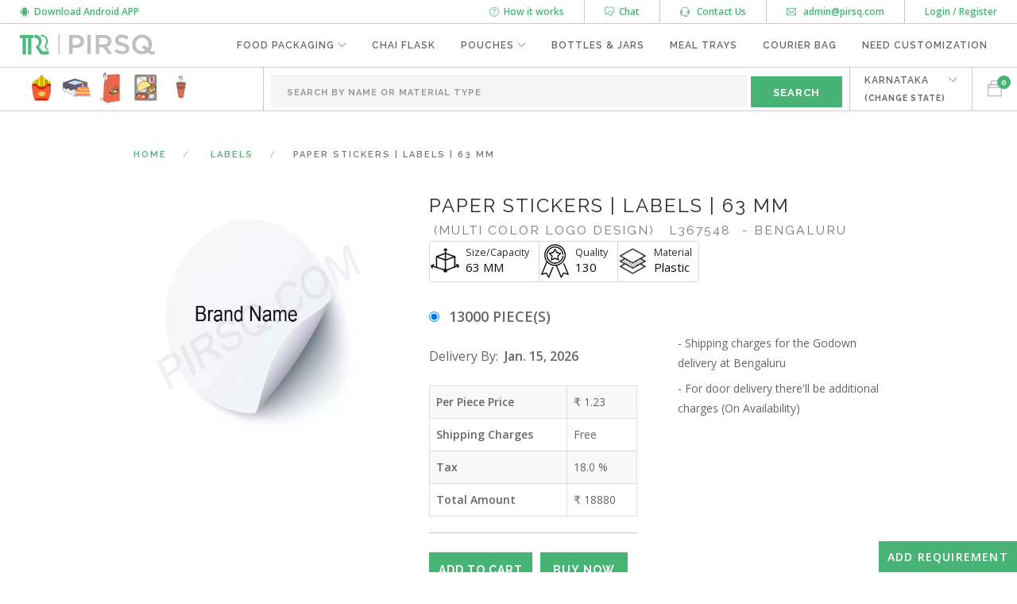

--- FILE ---
content_type: text/html; charset=utf-8
request_url: https://www.pirsq.com/labels/labels/1591273623000/
body_size: 13603
content:









<!DOCTYPE html>
<html lang="en" >
    <head>
        <meta charset="utf-8">

        
        
    
    
        <title>Buy Paper Stickers with Logo 63 MM in Bengaluru | Pirsq.com - Bengaluru</title>
        <meta content='Buy Paper Stickers with Logo 63 MM, Labels online in Bengaluru at Best Price from manufacturers and suppliers in India. Buy in bulk for best discounts on the entire range of products | Pirsq.com' name='description'>

        <link href="https://www.pirsq.com/labels/labels/1591273623000/" rel="canonical" />
    

        <meta name="viewport" content="width=device-width, initial-scale=1.0">
        <meta name="google-site-verification" content="mpMvoRqgKQS3M0Lzc5zx6fSepIdVqYwWkAYMTIIeung" />
        <meta name="msvalidate.01" content="B82B2924308F91CD8557433D4C7D8A8F" />
        
        
    <link href="/static/front/css/themify-icons.css" rel="preload stylesheet" type="text/css" media="all" as="style"/>
    <link rel="stylesheet" href="/static/CACHE/css/b85e1678db65.css" type="text/css" media="all" />

            <link rel="shortcut icon" href="/static/front/img/favicon.png">
            <meta name="google-site-verification" content="2DPhvCGB2HDYJl00dEB5jgYqCeCL_oav4wQ0SX9YTc8" />
            <link as="style" rel="stylesheet preload prefetch" href='https://fonts.googleapis.com/css?family=Lato:300,400%7CRaleway:100,400,300,500,600,700%7COpen+Sans:400,500,600&display=swap' type='text/css'>
            
            

    </head>
    <body>

		<div class="nav-container">

            
		        <nav class="top-nav">
            
                <div class="nav-utility">

                    
                    <div class="module right">

                        <a data-target="#id_register_popup_div" data-toggle="modal" href="#" >Login / Register</a>
                    </div>
                    
                    <div class="module right border-right">
                        <span class="sub">

                            <a href="mailto:admin@pirsq.com" target="_top">
                                <i class="ti-email">&nbsp;</i>
                                admin@pirsq.com
                            </a>
                        </span>
                    </div>

                    <div class="module right border-right">
                        <a href="/contact-us/">
                        <i class="ti-headphone-alt"></i> &nbsp;
                            Contact Us
                        </a>

                    </div>
                    <div class="module right border-right">
                        <a href="javascript:void(Tawk_API.toggle())">
                            <i class="ti-comments"></i> &nbsp;Chat
                        </a>


                    </div>
                    <div class="module right border-right">

                        <a href="/how-it-works/">
                            <i class="ti-help-alt"></i> &nbsp;How it works
                        </a>
                    </div>

                     <div class="module left">

                        <a href="https://play.google.com/store/apps/details?id=com.cinivu.pirsq" target="_blank">
                            <i class="ti-android"></i> &nbsp;Download Android APP
                        </a>
                    </div>

                </div>
		            <div class="nav-bar">

		                <div class="module left logo-div">
		                    <a href="/" class="top-logo">
                                
		                        <span class="logo logo-light">
                                    <img alt=" Online Packaging Store" src="/static/front/img/logo.png" />
                                </span>
		                        <span class="logo logo-dark">
                                    <img alt=" Online Packaging Store"  src="/static/front/img/logo.png" />
                                </span>
                                
		                    </a>

		                </div>
                        <div class="module widget-handle mobile-toggle right visible-sm visible-xs">
                            <i class="ti-menu"></i>
                        </div>

                        <div class="module-group right border-top">
                            <div class="module left logo-div">
                                <ul class="menu inline-block">
                                    
                                        <li class="has-dropdown">
                                            <a href="#">
                                                Food Packaging
                                            </a>
                                                <ul class="mega-menu">
                                                    
                                                        <li>
                                                            <ul>
                                                                <li>
                                                                    <span class="title">Paper</span>
                                                                </li>
                                                                
                                                                    <li>
                                                                        <a href="https://www.pirsq.com/paper-cup-with-lid/">Paper Cup with Lid</a>
                                                                        
                                                                    </li>
                                                                
                                                                    <li>
                                                                        <a href="https://www.pirsq.com/chai-flask/">Chai Flask</a>
                                                                        
                                                                    </li>
                                                                
                                                                    <li>
                                                                        <a href="https://www.pirsq.com/paper-bags/">Paper Bags</a>
                                                                        
                                                                    </li>
                                                                
                                                                    <li>
                                                                        <a href="https://www.pirsq.com/paper-box/">Paper Box</a>
                                                                        
                                                                    </li>
                                                                
                                                                    <li>
                                                                        <a href="https://www.pirsq.com/pizza-box/">Pizza Box</a>
                                                                        
                                                                    </li>
                                                                
                                                                    <li>
                                                                        <a href="https://www.pirsq.com/roll-boxes/">Roll Box</a>
                                                                        
                                                                            <span class="label">New!</span>
                                                                        
                                                                    </li>
                                                                
                                                                    <li>
                                                                        <a href="https://www.pirsq.com/paper-tray/">Paper Tray</a>
                                                                        
                                                                            <span class="label">New!</span>
                                                                        
                                                                    </li>
                                                                
                                                                    <li>
                                                                        <a href="https://www.pirsq.com/cup-holder/">Cup Holder</a>
                                                                        
                                                                            <span class="label">New!</span>
                                                                        
                                                                    </li>
                                                                
                                                                    <li>
                                                                        <a href="https://www.pirsq.com/sandwich-box/">Sandwich Box</a>
                                                                        
                                                                    </li>
                                                                
                                                                    <li>
                                                                        <a href="https://www.pirsq.com/burger-box/">Burger Box</a>
                                                                        
                                                                    </li>
                                                                
                                                                    <li>
                                                                        <a href="https://www.pirsq.com/Cake-Box/">Cake Box</a>
                                                                        
                                                                    </li>
                                                                
                                                                    <li>
                                                                        <a href="https://www.pirsq.com/paper-bag-with-handle/">Paper Bag With Handle</a>
                                                                        
                                                                    </li>
                                                                
                                                                    <li>
                                                                        <a href="https://www.pirsq.com/paper-container/">Paper Container</a>
                                                                        
                                                                            <span class="label">New!</span>
                                                                        
                                                                    </li>
                                                                
                                                                    <li>
                                                                        <a href="https://www.pirsq.com/paper-straws/">Paper Straw</a>
                                                                        
                                                                            <span class="label">New!</span>
                                                                        
                                                                    </li>
                                                                
                                                                    <li>
                                                                        <a href="https://www.pirsq.com/napkins/">Napkins</a>
                                                                        
                                                                    </li>
                                                                
                                                                    <li>
                                                                        <a href="https://www.pirsq.com/butter-paper/">Butter Paper</a>
                                                                        
                                                                            <span class="label">New!</span>
                                                                        
                                                                    </li>
                                                                

                                                            </ul>
                                                        </li>
                                                    
                                                        <li>
                                                            <ul>
                                                                <li>
                                                                    <span class="title">Disposable</span>
                                                                </li>
                                                                
                                                                    <li>
                                                                        <a href="https://www.pirsq.com/disposable-reusable-bags/">Disposable &amp; Reusable Bags</a>
                                                                        
                                                                    </li>
                                                                
                                                                    <li>
                                                                        <a href="https://www.pirsq.com/disposable-food-containers/">Disposable Food Containers</a>
                                                                        
                                                                    </li>
                                                                
                                                                    <li>
                                                                        <a href="https://www.pirsq.com/disposable-cups/">Disposable Cups</a>
                                                                        
                                                                    </li>
                                                                
                                                                    <li>
                                                                        <a href="https://www.pirsq.com/disposable-cutlery/">Disposable Cutlery</a>
                                                                        
                                                                    </li>
                                                                
                                                                    <li>
                                                                        <a href="https://www.pirsq.com/disposable-boxes/">Disposable Boxes</a>
                                                                        
                                                                    </li>
                                                                
                                                                    <li>
                                                                        <a href="https://www.pirsq.com/disposable-plates/">Disposable Plates</a>
                                                                        
                                                                    </li>
                                                                
                                                                    <li>
                                                                        <a href="https://www.pirsq.com/disposable-bowl/">Disposable Bowl</a>
                                                                        
                                                                    </li>
                                                                

                                                            </ul>
                                                        </li>
                                                    
                                                        <li>
                                                            <ul>
                                                                <li>
                                                                    <span class="title">Eco Friendly</span>
                                                                </li>
                                                                
                                                                    <li>
                                                                        <a href="https://www.pirsq.com/kullad/">KULLAD</a>
                                                                        
                                                                    </li>
                                                                
                                                                    <li>
                                                                        <a href="https://www.pirsq.com/arecanut-plates/">ARECANUT PLATES</a>
                                                                        
                                                                    </li>
                                                                
                                                                    <li>
                                                                        <a href="https://www.pirsq.com/areca-bowls/">ARECA BOWLS</a>
                                                                        
                                                                    </li>
                                                                
                                                                    <li>
                                                                        <a href="https://www.pirsq.com/wooden-spoons/">WOODEN SPOON</a>
                                                                        
                                                                    </li>
                                                                
                                                                    <li>
                                                                        <a href="https://www.pirsq.com/wooden-fork/">WOODEN FORK</a>
                                                                        
                                                                    </li>
                                                                
                                                                    <li>
                                                                        <a href="https://www.pirsq.com/bagasse-plates/">Bagasse Plates</a>
                                                                        
                                                                    </li>
                                                                
                                                                    <li>
                                                                        <a href="https://www.pirsq.com/bagasse-bowl/">Bagasse Bowl</a>
                                                                        
                                                                    </li>
                                                                

                                                            </ul>
                                                        </li>
                                                    

                                                </ul>
                                        </li>
                                    
                                        <li class="">
                                            <a href="https://www.pirsq.com/chai-flask/">
                                                Chai Flask
                                            </a>
                                                <ul class="mega-menu">
                                                    

                                                </ul>
                                        </li>
                                    
                                        <li class="has-dropdown">
                                            <a href="https://www.pirsq.com/paper-pouches/">
                                                Pouches
                                            </a>
                                                <ul class="mega-menu">
                                                    
                                                        <li>
                                                            <ul>
                                                                <li>
                                                                    <span class="title">Pouches</span>
                                                                </li>
                                                                
                                                                    <li>
                                                                        <a href="https://www.pirsq.com/stand-up-pouches">Stand Up Pouches</a>
                                                                        
                                                                    </li>
                                                                
                                                                    <li>
                                                                        <a href="https://www.pirsq.com/french-fries-pouches">French Fries Pouches</a>
                                                                        
                                                                    </li>
                                                                
                                                                    <li>
                                                                        <a href="https://www.pirsq.com/laminated-paper-pouches">Laminated Paper Pouches</a>
                                                                        
                                                                    </li>
                                                                
                                                                    <li>
                                                                        <a href="https://www.pirsq.com/zip-lock-pouches">Zip Lock Pouches</a>
                                                                        
                                                                    </li>
                                                                
                                                                    <li>
                                                                        <a href="https://www.pirsq.com/silver-foil-pouch">Silver Foil Pouch</a>
                                                                        
                                                                    </li>
                                                                
                                                                    <li>
                                                                        <a href="https://www.pirsq.com/vacuum-pouches">Vacuum Pouches</a>
                                                                        
                                                                    </li>
                                                                
                                                                    <li>
                                                                        <a href="https://www.pirsq.com/paper-pouches/">Paper Pouches</a>
                                                                        
                                                                    </li>
                                                                

                                                            </ul>
                                                        </li>
                                                    

                                                </ul>
                                        </li>
                                    
                                        <li class="">
                                            <a href="https://www.pirsq.com/glass-bottle/">
                                                Bottles &amp; Jars
                                            </a>
                                                <ul class="mega-menu">
                                                    

                                                </ul>
                                        </li>
                                    
                                        <li class="">
                                            <a href="https://www.pirsq.com/disposable-meal-trays/">
                                                Meal Trays
                                            </a>
                                                <ul class="mega-menu">
                                                    

                                                </ul>
                                        </li>
                                    
                                        <li class="">
                                            <a href="https://www.pirsq.com/courier-bags/">
                                                Courier Bag
                                            </a>
                                                <ul class="mega-menu">
                                                    

                                                </ul>
                                        </li>
                                    
                                        <li class="">
                                            <a href="https://www.pirsq.com/custom-packaging/">
                                                Need Customization
                                            </a>
                                                <ul class="mega-menu">
                                                    

                                                </ul>
                                        </li>
                                    
                                    <li></li>
                                </ul>
                            </div>
                        </div>
                        <div class="module-group right header-border-bottom" style="width:100%;">

                            
                            <div class="module widget-handle language left border-left-none header-icon-div">
                                
                                    <a href="/french-fries-pouches/">
                                        <svg class="icon icon-Tea header-icon"><use xlink:href="/static/front/icons/symbol-defs.svg#icon-french-fries"></use></svg>
                                    </a>
                                
                                <a href="/cake-packaging/">
                                    <svg class="icon icon-Tea header-icon"><use xlink:href="/static/front/icons/symbol-defs.svg#icon-cake"></use></svg>
                                </a>
                                <a href="/tea-packaging/">
                                    <svg class="icon icon-Tea header-icon"><use xlink:href="/static/front/icons/symbol-defs.svg#icon-Tea"></use></svg>
                                </a>
                                <a href="/disposable-meal-trays">
                                    <svg class="icon icon-Tea header-icon""><use xlink:href="/static/front/icons/symbol-defs.svg#icon-Meal"></use></svg>
                                </a>
                                <a href="/coffee-packaging/" class="">
                                    <svg class="icon icon-Tea header-icon"><use xlink:href="/static/front/icons/symbol-defs.svg#icon-coffee"></use></svg>
                                </a>

                            </div>
                            <span id="id_cart_div" class="bottom-cart cart-div">
                                


<div class="module widget-handle cart-widget-handle right">
    <div class="cart">
        <i class="ti-bag"></i>
        <span class="label number">0</span>
        <span class="title cart-title">Shopping Cart</span>
    </div>
    <div class="function" style="">
        <div class="widget cart-widget">
            <h6 class="title">Shopping Cart</h6>
            <hr>
            <ul class="cart-overview">
                
                    
                    
                        <li><span class="product-title">No Items in your Cart</span></li>
                    
                

            </ul>
            <hr>
            <div class="cart-controls">
                <a class="btn btn-sm btn-filled" href="/profile/checkout/">Checkout</a>
                <div class="list-inline pull-right cart-sum">
                    <span class="cart-total">Total: </span>
                    
                        
                        <span class="number"><i class="fa fa-inr"></i> 0</span>
                    
                </div>
            </div>
        </div>
        <!--end of widget-->
    </div>
</div>

                            </span>

                            <div class="module widget-handle cart-widget-handle right profile-drop-down">
                                <ul class="menu">
                                    <li class="has-dropdown" style="line-height:22px;margin-top:5px;">
                                        <a href="#">KARNATAKA<br/>
                                            <small class="cart-title"><strong>(Change State)</strong></small>
                                        </a>
                                        <ul>

                                            <li>
                                                <a class="set_location_dropdown"  data-name="DELHI">DELHI</a>
                                            </li>
                                            <li>
                                                <a class="set_location_dropdown"  data-name="KARNATAKA">KARNATAKA</a>
                                            </li>
                                            <li>
                                                <a class="set_location_dropdown" data-name="MAHARASHTRA">MAHARASHTRA</a>
                                            </li>
                                            <li>
                                                <a class="set_location_dropdown" data-name="GOA">GOA</a>
                                            </li>

                                        </ul>
                                    </li>
                                </ul>

                            </div>


                            
                            <div class="module widget-handle cart-widget-handle right typeahead_div">
                                <form id="id-search-form" action="/products/" class="navbar-form navbar-left" role="search">
                                    <div class="form-group ">


                                        <input name="q" type="text" class="form-control" placeholder="Search by Name or Material Type" data-autocomplete-location autocomplete="off"  value=""/>
                                    </div>
                                   <div class="form-group">
                                        <input id="search" type="submit" class="btn btn-sm search-button header-button" value="Search"/>
                                   </div>
                                </form>
                            </div>
                            


                        </div>
                    </div>
                </nav>

		</div>
        <div class="main-container">

                <section class="mt0 pt0 pb0 mb0 mobile-search">
                    <div class="container typeahead_div">
                        <form id="id_search" action="/products/" class="navbar-form navbar-left" role="search">
                            <div class="form-group ">

                                <input required name="q" class="form-control" type="text" placeholder="Search by name, category or ID"  value=""/>

                            </div>
                           <div class="form-group">
                                <input type="submit" class="btn btn-sm search-button header-button" value="Search"/>
                           </div>
                        </form>
                    </div>
                </section>


            



            <section class="estimate-section">

				<div class="container">

					<div itemscope itemtype="http://schema.org/Product" class="product-single">
                        <div class="row mb40">
                            <div class="col-md-1"></div>
                            <div class="col-md-10">
                                <ol class="breadcrumb breadcrumb-2">
                                    <li>
                                        <a href="/">Home</a>
                                    </li>
                                    <li>
                                        <a href="/labels/">Labels</a>
                                    </li>
                                    <li class="active">Paper Stickers | Labels | 63 MM</li>
                                </ol>

                            </div>
                            
                        </div>



						<div class="row mb-xs-48">

							<div class="col-md-4 ml60 col-sm-5">
                                <div class="row ml20">
                                    <div class="image-slider slider-thumb-controls controls-inside">
                                        

                                        <ul class="slides">
                                            
                                            
                                            <li>
                                                <img width="400" height="300" itemprop="image" alt="Paper Stickers | Labels | 63 MM" src="/media/uploads/estimate/1591273623000/Labels.webp" />
                                            </li>
                                            

                                            



                                        </ul>
                                    </div>
                                </div>


							</div>

                            <div class="col-md-6 col-md-offset-  col-sm-6 ml20">
                                <div class="row">
                                    <div class="col-md-12">
                                        <h1 class="detail_page_heading uppercase mb4">
                                            <span itemprop="name">Paper Stickers | Labels | 63 MM</span>

                                            
                                        </h1>

                                        <h1 class="detail_page_heading uppercase mb4">
                                            <small>
                                                &nbsp;(Multi Color Logo Design)

                                            </small>
                                            <small itemprop="sku">&nbsp;&nbsp;L367548</small>
                                            <small itemprop="city">&nbsp;- Bengaluru</small>
                                            &nbsp;&nbsp;
                                        </h1>
                                        

                                        

                                    </div>
                                </div>
                                
                                <div class="row">
                                    <div class="col-md-12">
                                        <ul class="h-clearlist object-capacity">
                                            
                                                <li class="object-capacity__item">
                                                    <div class="object-capacity__iconbox">
                                                        <img alt="Size (m2)" class="object-capacity__icon" src="/static/front/img/size.png">
                                                    </div><div class="object-capacity__info"><p class="object-capacity__title">Size/Capacity</p>
                                                    <span class="object-capacity__number">
                                                        63 MM
                                                    </span>
                                                    </div>
                                                </li>
                                            

                                            
                                            <li class="object-capacity__item">
                                                <div class="object-capacity__iconbox">
                                                    <img alt="Size (m2)" class="object-capacity__icon" src="/static/front/img/quality.png">
                                                </div>
                                                <div class="object-capacity__info"><p class="object-capacity__title">Quality</p>
                                                    <span class="object-capacity__number">130
                                                    </span>
                                                </div>
                                            </li>
                                            
                                            <li class="object-capacity__item">
                                                <div class="object-capacity__iconbox">
                                                    <img alt="Size (m2)" class="object-capacity__icon" src="/static/front/img/material.png">
                                                </div><div class="object-capacity__info"><p class="object-capacity__title">Material</p>
                                                <span class="object-capacity__number">
                                                    
                                                        Plastic
                                                    
                                                </span>
                                            </div>
                                            </li>
                                            
                                        </li>
                                        </ul>
                                    </div>
                                </div>
                                
                            </div>
                            
                                
                                <div class="col-md-6 col-sm-10 ml20">
                                    <div class="row">
                                        <div class="description col-md-12" itemprop="description">

                                            
                                                <input id="id-cost-9596" data-quantity="13000" checked type="radio" name="cost" value="9596"/> &nbsp; <span style="font-size:18px;" class="uppercase"><strong>13000&nbsp;Piece(s)</strong></span><br/>
                                            
                                            <input type="hidden" class="cost_id" id="id-cost-id" value="9596"/>

                                        </div>
                                    </div>
                                </div>
                                
                                <div class="col-md-3 col-sm-10 ml20">
                                    
                                    <div class="row">


                                        <div class="col-md-12 mt24" style="font-size:16px;">
                                            Delivery By: &nbsp;<strong class="delivery" >Jan. 15, 2026</strong>
                                        </div>
                                        <div class="col-md-12 mt24">
                                            <table class="table table-striped table-bordered">

                                                <tbody>

                                                    <tr>
                                                        <th scope="row">
                                                            
                                                                Per Piece Price
                                                            
                                                        </th>
                                                        <td itemprop="offers" itemscope itemtype="http://schema.org/Offer">
                                                            <meta itemprop="priceCurrency" content="INR" />
                                                            
                                                                
                                                                     &#x20B9; <span class="unit_price" itemprop="price">1.23</span>
                                                                
                                                            
                                                        </td>
                                                    </tr>
                                                    
                                                    
                                                    
                                                    <tr>
                                                        <th scope="row">
                                                            <strong>Shipping Charges</strong>
                                                            <i class="fa fa-question-circle" data-toggle="tooltip" data-placement="left" title="Shipping charges for the Godown delivery at Bengaluru">
                                                            </i>
                                                        </th>
                                                        <td class="">
                                                             <span class="shipping_cost">Free</span>
                                                        </td>
                                                    </tr>
                                                    <tr>
                                                        <th scope="row">Tax</th>
                                                        <td>
                                                            <span class="tax">18.0</span>  %
                                                        </td>
                                                    </tr>

                                                    
                                                    <tr>
                                                        <th scope="row">Total Amount</th>
                                                        <td>
                                                             &#x20B9; <span class="total_amount">18880</span>
                                                        </td>
                                                    </tr>
                                                    
                                                </tbody>
                                            </table>

                                        </div>
                                        <div class="col-md-12 ">
                                            <hr class="mb-xs-24">
                                                
                                                <form class="add-to-cart">

                                                    <input id="id-add-to-cart" value="Add To Cart" type="submit">
                                                 </form>


                                                <form id="id-form-buy-now" action="/estimate/cart/add/" method="post">
                                                    <input type="hidden" name="csrfmiddlewaretoken" value="dHy4XX4ToK0ZJ76aFApzKsYYpPBx08xv2vJ2QZWIsGHM2Gj4Y8MBTlM4Y7jPpHaV">
                                                    <input id="id-cost" name="cost_id" type="hidden" value="9596" />

                                                    <input id="id-buy-now" value="Buy Now" type="submit" />
                                                </form>
                                                
                                                
                                        </div>

                                    </div>

                                </div>
                                
                                <div class="col-md-3 col-sm-6 ml20">
                                    
                                    <ul>

                                         
                                        
                                        
                                        
                                        
                                            <li style="font-size:14px;margin-top:7px;">
                                                - Shipping charges for the Godown delivery at Bengaluru
                                            </li>
                                            <li style="font-size:14px;margin-top:7px;">
                                                - For door delivery there'll be additional charges (On Availability)
                                            </li>
                                        
                                    </ul>

                                    
                                </div>
                            
						</div>
                        
                        <div class="row mt24 ml60">

                            <div class="col-md-11 col-sm-10">

                                <div class="detail_heading uppercase">Product Specifications</div>
                                <hr/>
                                <div class="row">

                                    <div class="quote-author text-center col-md-2 col-xs-6">
                                        <h6 class="uppercase mb0">Make In</h6>
                                        <img alt="volume" width="40" height="40" class="image-icon mb0" src="/static/front/img/makeinindia.png" draggable="false">
                                        <h6 class="uppercase mb16">India</h6>
                                    </div>
                                
                                
                                    <div class="quote-author text-center col-md-2 col-xs-6">
                                        <h6 class="uppercase mb0">Quality</h6>
                                        <img width="32.33" height="40" alt="Quality" class="image-icon mb0" src="/static/front/img/quality.png" draggable="false">
                                        <h6 class="uppercase mb16">130</h6>
                                    </div>
                                
                                
                                
                                    <div class="quote-author text-center col-md-2 col-xs-6">
                                        <h6 class="uppercase mb0">Thickness</h6>
                                        <img width="32.33" height="40" alt="Thickness" class="image-icon mb0" src="/static/front/img/thickness.png" draggable="false">
                                        <h6 class="uppercase mb16">High</h6>

                                    </div>
                                
                                <div class="quote-author text-center col-md-2 col-xs-6">
                                    <h6 class="uppercase mb0">Material</h6>
                                    <img width="32.33" height="40" alt="Material" class="image-icon mb0" src="/static/front/img/material.png" draggable="false">
                                    <h6 class="uppercase mb16">
                                        
                                            Plastic
                                        
                                    </h6>

                                </div>
                                <div class="quote-author text-center col-md-2 col-xs-6">
                                    <h6 class="uppercase mb0">Strength</h6>
                                    <img width="32.33" height="40" alt="Strength" class="image-icon mb0" src="/static/front/img/strength.png" draggable="false">
                                    <h6 class="uppercase mb16">High</h6>

                                </div>
                                
                                

                                        <div class="quote-author text-center col-md-2 col-xs-6  ">
                                            <h6 class="uppercase mb0">Brand</h6>
                                            <img width="45" height="40" alt="Brand" class="image-icon mb0" src="/static/front/img/brand.png" draggable="false">
                                            <h6 class="uppercase mb16">PIRSQ</h6>

                                        </div>

                                

                                        <div class="quote-author text-center col-md-2 col-xs-6  ">
                                            <h6 class="uppercase mb0">Shape</h6>
                                            <img width="45" height="40" alt="Shape" class="image-icon mb0" src="/static/front/img/shape.png" draggable="false">
                                            <h6 class="uppercase mb16">Round</h6>

                                        </div>

                                

                                        <div class="quote-author text-center col-md-2 col-xs-6  ">
                                            <h6 class="uppercase mb0">Color</h6>
                                            <img width="45" height="40" alt="Color" class="image-icon mb0" src="/static/front/img/color.png" draggable="false">
                                            <h6 class="uppercase mb16">White</h6>

                                        </div>

                                

                                        <div class="quote-author text-center col-md-2 col-xs-6  ">
                                            <h6 class="uppercase mb0">Usage</h6>
                                            <img width="45" height="40" alt="Usage" class="image-icon mb0" src="/static/front/img/usage.png" draggable="false">
                                            <h6 class="uppercase mb16">Food Packaging Items</h6>

                                        </div>

                                

                            </div>

                                <div class="col-md-6">
                                    <ul>
                                        
                                    </ul>
                                </div>
                            </div>

                            </div>
                        <div class="row mt40 ml60">
                            <div class="col-md-11 col-sm-10">
                                <div class="detail_heading uppercase">Product Description</div>
                                <hr/>

                                <div class="description" itemprop="description">

                                    <p>
                                        <p>Paper Stickers | Labels | 63 MM, Used for glass jars, bottle, plastic containers and etc.</p>

                                    </p>

                                </div>
                                
                                
                                
                            </div>
                        </div>
                        <div class="row mt24 ml60">

    <div class="col-md-11 col-sm-10">

        <div class="detail_heading uppercase">Specifications</div>
                                <hr/>
            <div class="row">


                
                        <div class="quote-author text-center col-md-2 col-xs-6  ">
                            <h6 class="uppercase mb0">Origin Country</h6>

                            <h6 class="uppercase mb16">
                                India
                            </h6>

                        </div>
                        <div class="quote-author text-center col-md-2 col-xs-6  ">
                            <h6 class="uppercase mb0">Updated On</h6>

                            <h6 class="uppercase mb16">
                                Feb. 12, 2022
                            </h6>

                        </div>
            </div>
    </div>

</div>
                        

                        
                        
                        </div>
                            




                        <div class="row mt40 ml60">
                            <div class="col-md-11 col-sm-10">
                                <div class="detail_heading uppercase">Shipping Information</div>

                                <hr/>

                                <div class="description" itemprop="description">

                                    <p>
                                        <strong>Shipping available at Bengaluru only</strong>
                                    </p>
                                    <p>
                                        For orders outside Bengaluru additional courier charges will applied on top of the above mentioned prices
                                    </p>
                                    <p>
                                        Delivery days mentioned increase for outside Bengaluru delivery.
                                    </p>
                                </div>
                            </div>
                        </div>

                    </div>


			</section>
            
            
<section class="pt24 pb24">
    <div class="container">
        <div class="row">
            <div class="col-sm-12 text-center">
                <span class="mb16 faq-title">Common questions about <strong>Paper Stickers </strong></span>

            </div>
        </div>
        <!--end of row-->
        <div class="row">
            <div class="col-sm-10 col-sm-offset-1">
                <ul class="accordion accordion-2" itemscope itemprop="mainEntity" itemtype="https://schema.org/Question">
                    

                    <li>
                        <div class="title">
                            <span class="inline-block mb0 faq-title">Why are there additional delivery charges for orders outside Bengaluru?</span>
                        </div>
                        <div class="content">
                            <p>
                                For orders outside Bengaluru we use our partner logistic services which incurs cost.
                                If you have your own logistic solution then no additional charges will be applied and we'll deliver the order to your logistic partner anywhere at Bengaluru.
                            </p>
                        </div>
                    </li>
                    <li>
                        <div class="title">
                            <span class="inline-block mb0 faq-title">The size I am looking for Paper Stickers  isn't available on the website for Bengaluru?</span>
                        </div>
                        <div class="content">
                            <p>
                                You can either go with closest size listed on the website or you have an option to go for customization but, order quantity would be on the higher side
                            </p>
                        </div>
                    </li>
                    <li>
                        <div class="title">
                            <span class="inline-block mb0 faq-title">
                                Why is the pricing for some of the products are slightly higher than the Bengaluru market price?
                            </span>
                        </div>
                        <div class="content">
                            <p>
                                This can because of many variables such as quality, quantity, etc. We have two different qualities in paper box 1. <a href="https://www.pirsq.com/disposable-boxes/cake-box/1476872631000/?price=3.1">Paper Box 1</a> 2. <a href="https://www.pirsq.com/disposable-boxes/cake-box/1476881831000/?price=2.6">Paper Box 2</a>.
                                One is cheaper & the other is slightly costly. In this case it's because of quality difference which incurs cost.
                                Sometimes the vendors outside reduces the unit count from the pack in order to give competitive pricing & it's very difficult to count everything especially if it's a bulk order.

                            </p>
                        </div>
                    </li>
                    <li>
                        <div class="title">
                            <span class="inline-block mb0 faq-title">
                                Do you maintain stock of Paper Stickers ?
                            </span>
                        </div>
                        <div class="content">
                            <p>
                                No, we don't maintain stock of any product except Kullad/Kulhad at our Bnagalore and Jaipur office. Order is picked up from the manufacturer once you make the payment online.
                            </p>
                        </div>
                    </li>
                    <li>
                        <div class="title">
                            <span class="inline-block mb0 faq-title">
                                I have an urgent order. What to do?
                            </span>
                        </div>
                        <div class="content">
                            <p>
                                If you have an urgent order then contact us. If the product is in stock with the manufacturer at Bengaluru then we'll try to deliver your order ASAP.
                            </p>
                        </div>
                    </li>
                </ul>
                <!--end of accordion-->
            </div>
        </div>
        <!--end of row-->
    </div>
    <!--end of container-->
</section>
            
                


            

            


    <section class="pt0">
        <div class="container">
            <div class="row">
                <div class="col-sm-12">
                    <h4 class="uppercase mb80 mb-xs-40">Frequently Bought Together</h4>
                </div>
            </div>
            <!--end of row-->
            <div class="row">
                
                    <div class="col-md-3 col-sm-4">
                        <div class="image-tile outer-title text-center">
                            <a href="/laminated-stand-up-pouches/stand-up-pouches/152693833785/">
                                

                                    <picture>
                                        <source media="(width: 263px;height:220px)"  type="image/webp" srcset="/media/uploads/estimate/1519125790000/stand%20up%20pouch.webp">
                                        <source media="(width: 263px;height:220px)"  type="image/jpg" srcset="/media/uploads/estimate/1519125790000/stand%20up%20pouch.jpg">
                                        <img width="263" height="220" style="margin: 0 auto;" src="/media/uploads/estimate/1519125790000/stand%20up%20pouch.jpg" class="mb24 home_estimate_image" alt=" Image">
                                    </picture>

                                
                            </a>
                            <div class="title">
                                <h5 class="mb0">
                                    
                                        <div class="mb0 uppercase product_text text-center" style="font-size:12px;">Clear - Clear Standy Zipper | W-5&quot; X H-8&quot;</div>
                                    
                                </h5>
                                <span class="display-block mb16">
                                    &#8377; 3.95 / Piece
                                </span>
                            </div>
                        </div>
                    </div>
                
                    <div class="col-md-3 col-sm-4">
                        <div class="image-tile outer-title text-center">
                            <a href="/disposable-reusable-bags/garbage-bags/152727831037/">
                                

                                    <picture>
                                        <source media="(width: 263px;height:220px)"  type="image/webp" srcset="/media/uploads/estimate/1464443638000/plastic-garbage-bags-250x250.webp">
                                        <source media="(width: 263px;height:220px)"  type="image/jpg" srcset="/media/uploads/estimate/1464443638000/plastic-garbage-bags-250x250.jpg">
                                        <img width="263" height="220" style="margin: 0 auto;" src="/media/uploads/estimate/1464443638000/plastic-garbage-bags-250x250.jpg" class="mb24 home_estimate_image" alt=" Image">
                                    </picture>

                                
                            </a>
                            <div class="title">
                                <h5 class="mb0">
                                    
                                        <div class="mb0 uppercase product_text text-center" style="font-size:12px;">Industrial Garbage Bag | W- 36 inch x H-48 inch</div>
                                    
                                </h5>
                                <span class="display-block mb16">
                                    &#8377; 1.50 / Piece
                                </span>
                            </div>
                        </div>
                    </div>
                
                    <div class="col-md-3 col-sm-4">
                        <div class="image-tile outer-title text-center">
                            <a href="/disposable-food-containers/plastic-containers-with-lid/152727824750/">
                                

                                    <picture>
                                        <source media="(width: 263px;height:220px)"  type="image/webp" srcset="/media/uploads/estimate/1494503146000/new%203.webp">
                                        <source media="(width: 263px;height:220px)"  type="image/jpg" srcset="/media/uploads/estimate/1494503146000/new%203.jpg">
                                        <img width="263" height="220" style="margin: 0 auto;" src="/media/uploads/estimate/1494503146000/new%203.jpg" class="mb24 home_estimate_image" alt=" Image">
                                    </picture>

                                
                            </a>
                            <div class="title">
                                <h5 class="mb0">
                                    
                                        <div class="mb0 uppercase product_text text-center">Rice Bowl With Lid | 1000 ML</div>
                                    
                                </h5>
                                <span class="display-block mb16">
                                    &#8377; 15.62 / Piece
                                </span>
                            </div>
                        </div>
                    </div>
                
                    <div class="col-md-3 col-sm-4">
                        <div class="image-tile outer-title text-center">
                            <a href="/bottlejar/pet-bottles/1622629971000/">
                                

                                    <picture>
                                        <source media="(width: 263px;height:220px)"  type="image/webp" srcset="/media/uploads/estimate/1622629971000/pet-bottles_rWJ5pNZ.webp">
                                        <source media="(width: 263px;height:220px)"  type="image/jpg" srcset="/media/uploads/estimate/1622629971000/pet-bottles_rWJ5pNZ.png">
                                        <img width="263" height="220" style="margin: 0 auto;" src="/media/uploads/estimate/1622629971000/pet-bottles_rWJ5pNZ.png" class="mb24 home_estimate_image" alt=" Image">
                                    </picture>

                                
                            </a>
                            <div class="title">
                                <h5 class="mb0">
                                    
                                        <div class="mb0 uppercase product_text text-center" style="font-size:12px;">Pet Bottle | Food Grade 63 MM Mouth | 400 ML</div>
                                    
                                </h5>
                                <span class="display-block mb16">
                                    &#8377; 12.37 / Piece
                                </span>
                            </div>
                        </div>
                    </div>
                
            </div>
            <!--end of row-->
        </div>
        <!--end of container-->
    </section>

            



            <section class="pt0">
                <div class="container">
                    <div class="row">
                        <div class="col-md-11 col-md-offset-1 col-sm-6">
                            
                            
    							<div class="review__notsignedup">
                                
                                    Be the first one to review
                                    <strong>Paper Stickers | Labels | 63 MM</strong>!

                                
								<p class="review__more">
									<a class="btn btn--hasicon btn--border-green" rel="nofollow" data-target="#id_register_popup_div" data-toggle="modal" href="#">
										<i class="fa fa-comments btn__icon"></i>
										Leave Paper Stickers | Labels | 63 MM a review
									</a>
								</p>

							</div>
                            

                        </div>
                    </div>

                </div>
            </section>


    
    
    <div class="modal fade" id="id_cart_quantity_9596" tabindex="-1" role="dialog" aria-labelledby="myModalLabel" aria-hidden="true">
            <div class="modal-dialog">
                <div class="modal-content">
                    <div class="modal-header">

                        <i class="ti-close close" data-dismiss="modal" aria-hidden="true"></i>
                        <h4 class="modal-title">
                            Add this item to Cart
                        </h4>
                    </div>
                    <div class="modal-body" style="">
                            <div class="row">
                                <div class="col-md-1"></div>
                                <div class="col-md-10">
                                    <h4>100% advance payment is required.</h4>
                                </div>
                            </div>
                            <div class="row">
                                <div class="col-md-1"></div>
                                <div class="col-md-5">
                                    <h5>Total Amount</h5>
                                </div>
                                <div class="col-md-4">
                                    <h5><i class="fa fa-inr"></i> 18880</h5>
                                </div>
                            </div>
                            <div class="row">
                                <div class="col-md-1"></div>
                                <div class="col-md-5">
                                    <h5>Amount Payable Now</h5>
                                </div>
                                <div class="col-md-4">
                                    <h5><i class="fa fa-inr"></i> 18480</h5>
                                </div>
                            </div>
                            <div class="row">
                                <div class="col-md-1"></div>
                                <div class="col-md-5">
                                    <h5>Quantity:</h5>
                                </div>
                                <div class="col-md-4">
                                    <h5 id="id_show_item_count_9596">13000</h5>
                                    <input type="hidden" value="13000" id="id_item_count_9596"/>
                                </div>
                            </div>
                            
                            <div class="row"><br/></div>
                            <div class="row">
                                <div class="col-md-5"></div>
                                <div class="col-md-3">
                                    <a href="#" id="id_add_to_cart_9596" class="btn btn-sm">Add</a>
                                </div>
                                <div class="col-md-1"></div>

                            </div>

                    </div>
                </div>
            </div>
    </div>






		   <footer class="bg-primary pt96 pb96 pt-xs-48 pb-xs-48">
				<div class="container">
					<div class="row mb64 mb-xs-32">
						<div class="col-md-5 text-right text-left-xs">
							<span class="pitch uppercase bold italic">Draw your<br>Circle Using<br> Our Formula</span><br/>
                        <img src="/static/front/icons/instamojo_icon.png" />
                        <img src="/static/front/icons/visa.png" />
                        <img src="/static/front/icons/mastercard.png" />
                        <img src="/static/front/icons/american_express.png" />
						</div>
						<div class="col-md-2 hidden-sm hidden-xs text-center pt48">
							<i class="icon icon-lg ti-bolt display-block"></i>
						</div>
						<div class="col-md-5 col-sm-6">
							<p class="lead">
								Questions, bookings or feedback? Contact us by any<br class="hidden-sm"> of the channels below. We'll respond ASAP!
							</p>

							<span class="mb8 fs24">E:
                                <a href="mailto:admin@pirsq.com" target="_top">admin@pirsq.com</a>
                            </span><br/>
							<span class="mb0 fs24"><i class="ti-twitter-alt"></i> @pirsqcom</span><br/>

						</div>
					</div>
					<div class="row">
						<div class="col-md-12 text-center">

                            <p>
                                <h5>
                                    &nbsp;&nbsp;&nbsp;&nbsp; <a href="/contact-us/">Contact Us</a>
                                    &nbsp;&nbsp;&nbsp;&nbsp; <a href="/privacy-policy/">Privacy Policy</a>
                            &nbsp;&nbsp;&nbsp;&nbsp; <a href="http://paxlander.com">Blogs</a>

                            &nbsp;&nbsp;&nbsp;&nbsp; <a href="/return-refund-policy/">Return & Refund Policy</a>
                                </h5>
                            </p>
							<p class="fade-1-4">CINIVU Media Private Limited
							</p>
                            <ul class="list-inline social-list mb0">
								<li><a href="https://twitter.com/pirsqcom"><i class="icon icon-xs ti-twitter-alt"></i></a></li>
								<li><a href="https://www.facebook.com/pirsqcom"><i class="icon icon-xs ti-facebook"></i></a></li>

							</ul>
						</div>
					</div>
                    
                    <div class="row mb-xs-32 mt24 text-center">
                        <h4>Serving In Cities</h4>
                        Bangalore, Mumbai, Pune, Delhi, Hyderabad, Chennai
                    </div>
                    <div class="row mb-xs-32 mt24 text-center">
                        <h4>Design Partner <a target="_blank" rel="noopener noreferrer" href="https://cinivu.com"><img alt="Cinivu" src="/static/front/img/cinivulogo.png" /></a> </h4>

                    </div>

				</div>
			</footer>
		</div>
        

    



<div class="modal fade" id="id_register_popup_div" tabindex="-1" role="dialog" aria-labelledby="exampleModalLabel" aria-hidden="true">
  <div class="modal-dialog modal-dialog-login" role="document">
    <div class="modal-content">
      <div class="modal-header">

                <div class="row">

                    <div class="col-md-10 col-xs-10 col-md-10">
                        <span class="modal-title">Login / Register</span>
                    </div>
                    <div class="col-md-1 col-xs-1 col-md-1" style="float:left;">
                        <button type="button" class="close" data-dismiss="modal"><span aria-hidden="true">×</span><span class="sr-only">Close</span></button>
                    </div>
                </div>

      </div>
      <div class="modal-body">
          <input type="hidden" name="next" value="/labels/labels/1591273623000/" id="id-next" />
            <div class="callout success m-b-1" data-login-callout="" style="display:none;"></div>
          <div class="form-group">
            <label for="id-login-email" class="col-form-label" id="id-email-label">Email:</label>
            <input type="text" class="form-control" name="email" id="id-login-email">
            <div id="divOuter" style="display:none;">
                <div id="divInner">
                    <input id="partitioned" type="text" maxlength="5" name="otp" autocomplete="off"/>
                </div>
            <div>
          </div>
            </div>
      </div>
      <div class="modal-footer">

        <button onclick="generate_otp()" class="btn btn-popup"><i class="fa fa-lock"></i> GET ONE TIME PASSWORD (OTP)</button>
      </div>
    </div>
  </div>
  </div>
</div>

<script>

var obj = document.getElementById('partitioned');
obj.addEventListener("keydown", stopCarret);
obj.addEventListener("keyup", stopCarret);

function stopCarret() {
	if (obj.value.length > 4){
		setCaretPosition(obj, 4);
	}
}

function setCaretPosition(elem, caretPos) {
    if(elem != null) {
        if(elem.createTextRange) {
            var range = elem.createTextRange();
            range.move('character', caretPos);
            range.select();
        }
        else {
            if(elem.selectionStart) {
                elem.focus();
                elem.setSelectionRange(caretPos, caretPos);
            }
            else
                elem.focus();
        }
    }
}
function otpVerificationFun() {
    var emailId= document.getElementById("id_username").value;
    if(emailId.length <= 0){
        $("#message_display").html("<p style='color:red;'>Enter Valid Email ID. OTP will be sent to phone number associated with the corresponding email address.</p>");
    }
    else
    {
        $.ajax({
            type:"GET",
            url:'/otp/verify/email/',
            data:{email:emailId},
            beforeSend: function(){
                $("#hit").html("<p class='help-block'>Please Wait...</p>");
            },
            success:function(responsedata){
                if('This EMail Id not Registered.' === responsedata){
                    $("#message_display").html("<p style='color:red;'>Email ID Does Not Exist. Kindly enter registered Email ID. OTP will be sent to the Email and registered mobile number.</p>");
                    $("#hit").html("<a href='#'  onclick='otpVerificationFun()'> GET ONE TIME PASSWORD (OTP)</a>");

                }else{
                    $("#message_display").html("<p>"+responsedata+"</p>");
                    $("#hit").html("<a href='#'  onclick='otpVerificationFun()'> GET ONE TIME PASSWORD (OTP)</a>");
                    $("#id-login-password").val("");
                }
            }
        });
    }
}

</script>
        <div class="modal scale fade" id="id_contact_div" tabindex="-1" role="dialog" aria-hidden="true">
    <div class="modal-dialog">
        <div class="modal-content">
            <div class="modal-header">
                <div class="row">

                    <div class="col-md-10">
                        <span class="modal-title">Contact Information</span>
                    </div>
                    <div class="col-md-1" style="float:right;">
                        <button type="button" class="close" data-dismiss="modal"><span aria-hidden="true">×</span><span class="sr-only">Close</span></button>
                    </div>
                </div>
            </div>
            <div class="modal-body">
                    <div class="row text-center">
                        <form rel="nofollow" class="login" action="/profile/update/" method='post' >

                            <input type="hidden" name="csrfmiddlewaretoken" value="dHy4XX4ToK0ZJ76aFApzKsYYpPBx08xv2vJ2QZWIsGHM2Gj4Y8MBTlM4Y7jPpHaV">
                                    <div class="col-md-2">
                                        <input type="text" style="font-size:14px !important;" name="phone" value="+ 91 - " placeholder="+91 - " class="form-control form-control-text" disabled>
                                    </div>
                                    <div class="col-md-7 text-center">
                                        <input required type="text" name="phone" value="" placeholder="Enter your contact number" class="form-control" />
                                    </div>

                                    <input type="hidden" name="next" value="/labels/labels/1591273623000/" class="form-control"/>

                                    <div class="col-md-3 text-center">
                                        <input type="submit" value="Add"/>
                                    </div>
                                </form>


                    </div>
                    <div class="row ">
                        <div class="col-md-12">
                        <small><strong>-Your contact information will not be shared with anyone without your knowledge and permission.<br/>
                            -Your contact information will be used solely for the purpose of communicating with you at your request.</strong></small>
                        </div>
                    </div>


            </div>
        </div>
    </div>
</div>
        
        
            <div class="col-md-6">
                <ul>
                    <li>
                        <a class="admin-edit-estimate add-requirement-btn" href="/custom-packaging/">
                            Add Requirement
                        </a>
                    </li>
                </ul>
            </div>
        



        <script type="text/javascript" src="/static/CACHE/js/9e1a89e57433.js"></script>

    <script>

        $(document).ready(function () {
            
        });


    </script>
    <script type="application/ld+json">
        {
        "@context" : "http://schema.org",
        "@type" : "Organization",
        "name" : "pirsq",
        "url" : "https://www.pirsq.com",
        "sameAs" : ["https://www.facebook.com/pirsqcom/","https://twitter.com/pirsq_admin","https://www.instagram.com/pirsqcom/","https://www.youtube.com/channel/UCmX7L0TY1Q4M8Rv-HcRxFLQ/"]
        }
    </script>



        <script>
            $(document).ready(function() {
                $('#password-form').submit(function(e) {
                    e.preventDefault();
                    var self = $(this);
                    var formInput = self.serialize();
                    $( "#id_password_spinner" ).show();
                    $( "#id-forgot-password-button" ).hide();
                    var posting = $.post(self.attr('action'),formInput, function(data){
                    }); // end post
                    posting.done(function( data ) {
                        $( ".with-errors" ).empty();
                        $( ".with-errors" ).empty().append("<ul class='list-unstyled'><li>" +  data + "</li></ul>");
                        $( "#id_password_spinner" ).hide();
                        $( "#id-forgot-password-button" ).show();
                    });
                    posting.fail(function(data, textStatus, error) {

                        $( ".with-errors" ).empty();
                        $( ".with-errors" ).empty().append("<ul class='list-unstyled'><li>" +  data.responseText + "</li></ul>");
                        $( "#id_password_spinner" ).hide();
                        $( "#id-forgot-password-button" ).show();
                    });
                });
                $('#registration-form').submit(function(e) {

                        e.preventDefault();
                        var error = 0;
                        var self = $(this);

                        var $email = self.find('[type=email]');
                        var $pass = self.find('[name=password1]');
                        var $company_name = self.find('[name=company_name]');
                        var $category = self.find('[name=category]');
                        var $phone = self.find('[name=phone]');
                        var $name = self.find('[name=first_name]');
                        var $username = self.find('[name=username]');


                        var emailRegex = /^[a-zA-Z0-9._-]+@[a-zA-Z0-9.-]+\.[a-zA-Z]{2,4}$/;
                        if($username.val() == '') {
                            createErrTult("Enter your Username!", $username);
                            error++;
                        }
                        if($name.val() == '') {
                            createErrTult("Enter your Full Name!", $name);
                            error++;
                        }
                        if($phone.val() == '') {
                            createErrTult("Enter your CELLPHONE Number!", $phone);
                            error++;
                        }
                        if($category.val() == '') {
                            createErrTult("Select you Business Type!", $category);
                            error++;
                        }
                        if(!emailRegex.test($email.val())) {
                            createErrTult("Error! Wrong email!", $email)
                            error++;
                        }

                        if( $pass.val().length>1 &&  $pass.val()!= $pass.attr('placeholder')  ) {
                            $pass.removeClass('invalid_field');
                        }
                        else {
                            createErrTult('Error! Wrong password!', $pass)

                        }
                        if (error!=0)return;

                        var formInput = self.serialize();
                        $( "#id_spinner" ).append( "<img src='/static/img/spinner.gif' />" );
                        var posting = $.post(self.attr('action'),formInput, function(data){
                        }); // end post
                        posting.done(function( data ) {
                            $( ".result" ).empty().append( data );
                            $( "#id_registration_error" ).empty();
                            $( "#id_spinner" ).empty();
                        });
                        posting.fail(function(data, textStatus, error) {

                            $( ".result" ).empty();
                            $( "#id_registration_error" ).empty().append( data.responseText );
                            $( "#id_spinner" ).empty();
                        });
                }); // end submit

                function createErrTult(text, $elem){
                            $elem.focus();
                            $('<p />', {
                                'class':'inv-em alert alert-danger',
                                'html':'<span class="icon-warning"></span>' + text + ' <a class="close" data-dismiss="alert" href="#" aria-hidden="true"></a>',
                            })
                            .appendTo($elem.addClass('invalid_field').parent())
                            .insertAfter($elem)
                            .delay(5000).animate({'opacity':0},300, function(){ $(this).slideUp(400,function(){ $(this).remove() }) });
                    }
                $('.sign_in_button').click(function(e) {
                    $('#login-form-popup').show();
                    $('#registration-form').hide();
                    $('#password-form').hide();
                });
                $('.password_button').click(function(e) {
                    $('#login-form-popup').hide();
                    $('#registration-form').hide();
                    $('#password-form').show();
                });
                $('.register_button').click(function(e) {
                    $('#login-form-popup').hide();
                    $('#registration-form').show();
                    $('#password-form').hide();
                });

            });
            
            
            
        </script>


    <link href="/static/front/css/jquery-ui.min.css" rel="stylesheet" type="text/css" media="all" />
    <script src="/static/front/js/bootstrap-notify.min.js"></script>

    <script>

        $(document).ready(function() {

            $( "#id-add-to-cart" ).click(function(e) {
                    e.preventDefault();
                    var cost_id = $('input[name="cost"]:checked').val();
                    $.ajax({
                        type        : 'GET',
                        url         : '/estimate/cart/add/',
                        data        : {id:cost_id},
                        async:false
                    }).done(function(data) {
                        $(".cart-div").html(data);
                        $.notify({
                            title: 'Item Added To The Cart',
                            message: 'Your item Paper Stickers | Labels | 63 MM is successfully added to the cart'
                        },{
                            type: 'pastel-info',
                            delay: 4000,
                            template: '<div data-notify="container" class="col-xs-11 col-sm-3 alert alert-{0}" role="alert">' +
                                '<button type="button" aria-hidden="true" class="close text-right" data-notify="dismiss">×</button>' +
                                '<span data-notify="title">{1}</span>' +
                                '<span data-notify="message">{2}</span>' +
                            '</div>'
                        });
                    });

                });
            $('.set_location').click(function(e) {
                e.preventDefault();
                var self = $(this);
                $.ajax({
                    type        : 'GET',
                    url         : '/location/set/',
                    data        : {location:self.data("name")},
                    success     :function(data) {
                                    location.reload();
                                 }
                });
            });
        });


        $(function () {

            
                
            
            $('input:radio[name="cost"]').change(function() {
                var quantity = $(this).data("quantity");
                
                
                    if(quantity >= 13000){
                        var subtotal = (quantity * 1.2307692307692308);
                        var advance_subtotal = 100/100.00 * (quantity * 1.2307692307692308);
                        var advance_total_amount = advance_subtotal + ((subtotal + 0.0) * (18.0 / 100.00)) + 0.0;
                        var total_amount = subtotal + ((subtotal + 0.0) * (18.0 / 100.00)) + 0.0;
                        $(".total_amount").text(total_amount.toFixed(2));
                        $(".advance_total_amount").text(advance_total_amount.toFixed(2));
                        $(".unit_price").text(1.23);
                        
                        $(".pack_quantity").text(0);
                        $(".shipping_cost").text(0.00);
                        $(".tax").text(18.0);
                        $(".cost_id").val(9596);
                        $("#id-cost").val(9596);
                    }
                
                

            });

        });


( function() {

	var youtube = document.querySelectorAll( ".youtube" );

	for (var i = 0; i < youtube.length; i++) {

		var source = "https://img.youtube.com/vi/"+ youtube[i].dataset.embed +"/sddefault.jpg";

		var image = new Image();
				image.src = source;
				image.addEventListener( "load", function() {
					youtube[ i ].appendChild( image );
				}( i ) );

				youtube[i].addEventListener( "click", function() {

					var iframe = document.createElement( "iframe" );

                    iframe.setAttribute( "frameborder", "0" );
                    iframe.setAttribute( "allowfullscreen", "" );
                    iframe.setAttribute( "src", "https://www.youtube.com/embed/"+ this.dataset.embed +"?rel=0&showinfo=0&autoplay=1" );

                    this.innerHTML = "";
                    this.appendChild( iframe );
				} );
	};

} )();


    </script>

    

    <script type="application/ld+json">
    {
        "@context": "http://schema.org",
        "@type": "WebSite",
        "url": "https://www.pirsq.com/",
        "potentialAction": [{
            "@type": "SearchAction",
            "target": "https://www.pirsq.com/products/?q={search_term_string}",
            "query-input": "required name=search_term_string"
        }]
    }
    </script>
    <script async src="https://www.googletagmanager.com/gtag/js?id=G-NJJV4D7VG1"></script>
    <script>
        $(document).ready(function() {

            $('body').on('click', '.remove_item', function(e){
                var item_id = $(this).data('item_id');
                $.ajax({
                    type        : 'GET',
                    url         : '/profile/cart/remove/ajax/',
                    data        : {item_id: item_id},
                    async:false
                }).done(function(data) {
                    $('#id_row_' + item_id).remove();
                    $(".cart-div").html(data);
                });

            });
            $('body').on('click', '.remove_item', function(e){
                $('#id_cart_quantity_8672').modal('hide');
            });
        });


          window.dataLayer = window.dataLayer || [];
          function gtag(){dataLayer.push(arguments);}
          gtag('js', new Date());

          gtag('config', 'G-NJJV4D7VG1');



    </script>

    
    <script>
        
        $('.set_location_dropdown').click(function(e) {
            e.preventDefault();
            var self = $(this);

            $.ajax({
                type        : 'GET',
                url         : '/estimate/1591273623000/location/set/',
                data        : {location:self.data("name")},
                success     :function(data) {
                                location.href = data;
                             }
            });
        });

    </script>

    
    </body>
</html>


--- FILE ---
content_type: image/svg+xml
request_url: https://www.pirsq.com/static/front/icons/symbol-defs.svg
body_size: 595141
content:
<svg aria-hidden="true" style="position: absolute; width: 0; height: 0; overflow: hidden;" version="1.1" xmlns="http://www.w3.org/2000/svg" xmlns:xlink="http://www.w3.org/1999/xlink">
<defs>

<symbol id="icon-vegetable" viewBox="0 0 100000 100000">
<title>vegetable</title>

<g id="Layer_x0020_1">
  <metadata id="CorelCorpID_0Corel-Layer"/>
  <polygon style="stroke:#2B2A29;stroke-width:423.3;stroke-miterlimit:22.9256;fill:#B58A61" class="fil0 str0" points="64687.3,72542.6 76475.7,70635.2 71485,61640.2 "/>
  <polygon style="stroke:black;stroke-width:423.3;stroke-miterlimit:22.9256;fill:#B58A61" class="fil1 str0" points="83678.4,47153.5 83701,50701.1 78825.7,49780.5 "/>
  <g id="_2619834491008">
   <path style="fill:#307000" class="fil2" d="M86783.5 50037.6l197.4 -55.7c33.4,-107.3 -75,-118.9 96,-109.3 264.8,44.2 94.4,38.9 124.7,-74.7 -171,-27 -90.1,19.1 52.6,-92.9 98.2,-77.1 106.3,-66.4 214,-135 148.9,-94.8 288.1,-191 392.7,-282.5 -131.8,-89.4 -929.1,-242.4 -1137,-257l-832.3 -111.9c-708.7,-98 -2090.8,-208.7 -2803,49 158.9,-526.9 161,-667.6 -216.7,-1027.1 -337.3,-30.1 -539.1,-242 -930.7,-197.1 235,187.6 487.1,240.7 854.8,647.2 1321.8,1461.7 -2236.6,2639.3 -2237,2695 744.6,133.5 2800.8,-436.6 3756.4,-499.9l83 290.3 24.1 226.6 628.8 -31.9c126.8,-187.2 609.4,-415.8 857.4,-554.3 298.4,-166.6 619.2,-290.8 874.8,-478.8z"/>
   <path style="fill:#A3CF1D" class="fil3" d="M84398.4 50876l-83 -290.3c-955.6,63.3 -3011.8,633.4 -3756.4,499.9l-1519 419 -1093.4 180 -472.8 66.7 -405.5 -16 -304.4 10.1c-247.3,-29.1 -533.1,-18.3 -743.7,-122.9 -228.5,18.9 -89.8,22.2 -299.2,-35.4 -152.8,-42.1 -137.3,1.5 -203.9,-102.5 -241,-40.9 -400.4,0 -421.1,-291.2 228.5,-192.9 327.8,-160.2 468.8,-309.3 -211.5,4.3 -302.5,-24.5 -526.1,-10.4l-470.9 -113.6c-263.5,21.1 -361.5,-19.2 -603.1,-31.4l-596.5 -109.2c-99.4,-7.8 -187.5,-17 -277.6,-28.4 -33.6,-4.3 -86.9,-10.2 -117.4,-16.8 -69.9,-15.2 -76.7,-16.9 -107.3,-39.4l-517.3 -85.5c-183.4,11 -421.3,14.8 -525.9,-87 -193.2,-1.9 -328.3,-18.8 -517,-75.1l-472.8 -101.9c-219,-1.4 -256.9,-45 -441.3,-36.7l-320 788.5c-61.6,130.9 13.3,-110.2 -49.3,114.4l-20.7 71c150.1,-31.7 15,-69.9 207.2,13.9 196.3,12.4 518.4,32.7 654.5,154.6 149.7,-32 44.4,-95.1 187,41.8 162.4,-45.2 68.7,-64.9 216.5,5.8 252.8,-16 975.6,113.4 1155,213.1 296,-28.7 875.2,97.9 1211.2,143.1 285.3,38.4 970.4,64.2 1176.6,178.3 153.6,-21.7 1337.6,92.2 1523.9,131.8 288.5,25.7 637.6,55 968.2,81.9 161.6,13.2 288.9,26.5 467.6,26 227.5,-0.6 290.2,-23.1 452.7,85.5l624.4 -128.4c264.6,-127.8 732.7,-274 968.9,-253.7 288.4,-155.2 923.1,-313.5 1191.9,-277.3 280.2,-140.6 889.4,-245.9 1142.7,-202.4 425.8,-181.9 1707.5,-219 2184,-226.7 21.4,-38.1 21.3,-27.7 47.8,-117.8 1.7,-5.6 15.3,-107.6 16.7,-116.1z"/>
   <path style="fill:#A3CF1D" class="fil3" d="M67492.7 65776.9c-323.4,-555.1 -307.9,-1435.5 -642,-1972.6 -238.9,-384 -740.4,-964.7 -1028.3,-1293.4l-2189.6 -2522.8c-229.9,-115.2 -671.6,-553.9 -760.8,-774.4 -156.4,-48.2 -202.8,-133.8 -256.9,-264.6 -158.7,-53.1 -182.1,-84.7 -250,-236.5 -159.9,-52.3 -181.6,-88 -250.2,-237.4 -184.2,-58.6 -287.5,-167.2 -401.8,-329l-47.3 54.6 -599.5 780.4 542.3 512 779.2 811.1 531.3 590 532.5 504.9 634.6 789.2 369.5 425.2c149.4,-246.1 -19.2,-218.9 106.5,-538.4 222.1,-68.5 360.6,15.4 480.3,159.2l406.3 341.9 363.8 423.2 102.1 101.5 353.1 602.1 377.2 937.8 368 1408.3c480,653.3 1079.8,2289.4 1322.3,3097.3l510.3 -192.8c-64.4,-293.2 -588.7,-1160.1 -746.5,-1524.4 -203.9,-470.4 -507.5,-1153 -606.4,-1652.4z"/>
   <path style="fill:#2F7000" class="fil4" d="M85336.1 65381.4c8.2,-249.1 31.4,-507.7 10.3,-756.4l-126.9 -596.5c-16.3,-177.7 -45.1,-42.1 25.5,-179.1 -199.3,-6.9 -719.5,37.9 -897,43 -669.7,19.4 -1905.4,-186.1 -2399.3,-476.2 -156.8,-96.1 -88.7,-87 -305.9,-105.8 -408.5,223.8 -662.8,386.8 -1142.4,532.3l498.2 -177.8c373.3,506.3 1008,961.9 1300.3,1537.4 206.4,132.5 581.4,537.4 792.5,699.6 169.6,130.2 292.7,195.7 460.5,317.9 96.4,70.3 345.5,222.4 429.3,303.3 162.5,87.4 666.8,348.2 751.9,477.7l171.4 -62.8c5,-133.1 157.7,-402.2 251.9,-773.3 74.6,-294.1 127.8,-492.2 179.7,-783.3zm-13294.8 -7178.5c-358.6,-182.2 -706.6,-184.3 -1288,-455.6 -210.8,-98.4 -391.2,-247 -592.7,-319.3l-661 -289.2 -226.4 57.7c-223.2,83.2 -335.7,158 -338.2,330.1 -2.4,162.5 27.9,112.9 71.4,211.2 73.8,166.9 136.4,44 18.5,187.2 184.9,158.8 368.8,254.6 591.2,370.5 214.8,112 392.5,221.9 588.3,323.6 347.3,180.4 839.9,525.6 1221.7,600.2l0.2 8.2 532.8 -94.2c-20.6,80 -27.5,115.6 -50.3,178.3 -60.2,166.1 -6.4,27.1 -62.4,120.4 120.9,110.4 225.3,192.1 395.4,225.3l-200.5 -1454.4zm1773.3 692.5c-165.7,-33.3 -602.1,-295.9 -745.2,-417.7 -93.7,-63 -37.1,-27.6 -99.9,-52.4l-116.5 -37.6c-170.9,-7.6 -199.3,-53.8 -375.5,-94.1 -99.7,-22.8 -111.3,-25.2 -190.5,-47 -180.9,-50 14.8,-51.7 -245.7,-43.7l200.5 1454.4c205,56 278.1,107.6 443.3,194.1 90.2,47.2 142.9,81 232.5,124.8l241 56.8 194.3 -54.3c176.8,-424.1 391.4,-643.1 444.8,-955.4l16.9 -127.9zm1780.1 639.7c-104,-16.4 -30.2,21.2 -47.5,-64.3l-286.9 -89.2c-184.7,-24.2 -232.9,-34.5 -404.6,-111.4 -107.5,-48.1 -71.5,-31.9 -177,-67.5 -124.9,-42.3 -68.9,-5.9 -185.2,-75 -247,-11.2 -432.2,-97 -678.9,-232.3l-16.9 127.9c-53.4,312.3 -268,531.3 -444.8,955.4l-194.3 54.3c110.7,104.1 32.7,49 175,118.3 62.1,30.2 140.6,52.5 213.6,79.1 147.8,53.9 287.1,97.3 414,156.5 127,-9.1 68.2,-29.9 158.4,13.6l639.4 -37.4 349.8 60.4 371.7 -691.5c13.3,-25 50.3,-93.5 55,-101.8 49.5,-87.1 0.2,-23.5 59.2,-95.1zm1276.8 378.8l-10.9 -40.2c-419.6,-51.7 -316.1,-92.8 -528.5,-153.9l-594.7 -95.7 44.8 81 846.2 775.7 168.5 -302.7c15.8,-49.9 27.3,-125.5 27.3,-125.7l47.3 -138.5zm419.1 185.7l-419.1 -185.7 -47.3 138.5c0,0.2 -11.5,75.8 -27.3,125.7l-168.5 302.7 -64.6 45.2 269.5 58.2 236.9 8c126.8,-152.1 131.9,-282 220.4,-492.6zm860.3 416.3c-162.1,-70.8 -253.9,-155.2 -386.7,-243.6 -174.2,-26.1 -85,-8.6 -237.6,-76 -114.6,-50.6 -115.3,-63.5 -236,-96.7 -88.5,210.6 -93.6,340.5 -220.4,492.6 166.7,125.4 355.5,126.2 559.2,232.7 191.8,83.1 173.6,108.2 426.3,162.8l186.1 -244.2 -90.9 -227.6zm823.4 578.2c-142.6,-223.2 -625.1,-492.8 -823.4,-578.2l90.9 227.6 -186.1 244.2 765.5 597.1c30.7,-140.4 102,-428.8 153.1,-490.7zm0 0c-51.1,61.9 -122.4,350.3 -153.1,490.7l81.3 186.9c189,60.2 328.9,273.1 438.2,440.2 255.2,-80.2 104.8,-46.2 332,32 106.5,36.6 164.7,38.9 263.3,70.1 173.7,54.9 144.7,89.2 259.4,150.4 326.3,174 132.1,78.3 210.5,9.6 -96.6,-279.5 -479.3,-475.6 -699.7,-704.1 -167.5,-173.9 -534.7,-594.2 -731.9,-675.8zm2668.5 2216.3c-36,-41.1 -1113.8,-809.2 -1236.9,-836.4 -78.4,68.7 115.8,164.4 -210.5,-9.6 -114.7,-61.2 -85.7,-95.5 -259.4,-150.4 -98.6,-31.2 -156.8,-33.5 -263.3,-70.1 -227.2,-78.2 -76.8,-112.2 -332,-32 387.5,493.7 733,1066.5 958.4,1665.2l201.3 -34.4c479.6,-145.5 733.9,-308.5 1142.4,-532.3zm-5860.6 -3605.3c-90,177.1 -212.1,542.4 -224.7,716.7l70 8.5 312.5 56.3c242.7,-7.4 429.8,49.7 623.8,39.4l64.6 -45.2 -846.2 -775.7zm0 0l-44.8 -81 -142.7 -89c-59,71.6 -9.7,8 -59.2,95.1 -4.7,8.3 -41.7,76.8 -55,101.8l-371.7 691.5 448.7 -1.7c12.6,-174.3 134.7,-539.6 224.7,-716.7zm-4356.1 -485.8c55.2,83.7 31,74.9 155.8,149 117.2,69.6 92.1,62.7 264.5,63.7 56,-93.3 2.2,45.7 62.4,-120.4 22.8,-62.7 29.7,-98.3 50.3,-178.3l-532.8 94.2 -0.2 -8.2z"/>
   <path style="fill:#508B00" class="fil5" d="M83397.2 60160.3c-168.2,-100 -86.9,28.4 35.6,-270.1l792.8 -1916.1c55.5,-116.7 79.9,-142.5 89.1,-289.2 -100.3,-82.6 -238.8,-82 -416.8,-123.6 -287.3,36.5 -981.7,56 -1218.3,-22.9l-231.6 -46.5 -456.6 31.9c-193.7,26.5 -224.8,46.9 -373,1.9l-339.2 45.9c-12.3,0.5 -33.5,-1.5 -50.5,0.3l-681.5 83 -101.7 -15.3 -70.1 147.3c-188.2,406.1 -248.1,802.4 -493,985l217.9 -42.9c472.6,-91.4 1825.7,-733.5 2809.1,-743 -863.2,706.4 -1550.3,284.1 -3011.7,1376.9 345.6,304.6 1821.3,389.4 2024.3,672.7 395.5,-27.9 976.9,272.1 1334.4,304.7l140.8 -180zm2834.6 -1093.7c-119.8,-168.5 -82.9,-11.1 -8.8,-210 2.8,-7.4 76.8,-149.5 93.1,-186.6 73.4,-167.2 97.3,-217.5 43.9,-364.8 -106.2,-110.9 -143.9,-75.8 -278.2,-186.1 -246.7,62.6 -51.7,-50.7 -432.6,-133.9 -372.1,-81.4 -922,-322.2 -1334.5,-300.3 -9.2,146.7 -33.6,172.5 -89.1,289.2l-792.8 1916.1c-122.5,298.5 -203.8,170.1 -35.6,270.1 389.6,-182.8 804.5,-480.6 1306,-705.2 626.4,-280.6 921.6,-303.7 1528.6,-388.5zm2093.9 392.7c-192.5,-181.3 -374.5,-293.4 -592.1,-449.6 -117,-83.9 -194.8,-149.6 -306.2,-213.9 -155.4,-89.6 -207,-87.5 -313.4,-222.7 -245.8,-69.5 -266.3,-12.3 -406.1,-233.2 -94.3,-11.1 -253.6,-24.3 -347.9,-34.7 53.4,147.3 29.5,197.6 -43.9,364.8 -16.3,37.1 -90.3,179.2 -93.1,186.6 -74.1,198.9 -111,41.5 8.8,210l207.9 37.3 -470.8 197.9c-193.5,129.3 -228.2,105.9 -379,177.1l483.3 -69.6c-98.1,135.2 -563.2,1204.4 -566.3,1390.8 -24.8,1.4 -51.4,24.7 -74.3,3.9l-260.3 -4.7c144.8,142.4 292.9,170.6 504,222.4l1296.7 384.7c176,44.1 95.3,-14.5 258.3,95.2 120.2,2.2 80.3,-66 105.8,26.9l553.5 -1343.9c337.7,-825.9 136,-636.9 435.1,-725.3zm-1032 2221c-161.1,-135.9 -796.7,-190.4 -1045.3,-239.8 -314.9,-62.6 -816.6,-213.2 -1104.9,-170.8 37.4,81.7 -3.2,18.7 -86.9,177l-623.4 1510.5c-55,101.9 -21.3,73.1 -144.6,117.9l335.7 323.1c-269,23.8 -105.3,31.5 -340.4,-34.1 -702.4,-196.2 -826,-1010.7 -1201,-1676.5 -249.2,-173.6 -203.8,-408.8 -148,-644.5l-62.7 135.6c-5.7,19 -15.3,39 -20.8,61.1 -45.7,182.2 43.7,111.1 -124.4,459.1 -106.7,221 -155,355.8 -235.8,560.5 -80,202.5 -140.9,373.2 -227.5,566.1 -158.1,352.3 -92.9,419.9 -315,590.7 493.9,290.1 1729.6,495.6 2399.3,476.2 177.5,-5.1 697.7,-49.9 897,-43 426,-67.3 1192.4,-112.1 1547.5,-300.8 103.5,-258.1 28.2,-17 -188.6,-83.8l682.6 -1657.1c13.6,-152.2 -91.2,83 7.2,-127.4zm-4210.8 7.3l-188 -927.3 -990.1 -289.4c-337.1,-45 -1306.2,-466 -2208.1,-373.6l69.8 1198.2 -548.6 -776.5c-91.1,214.1 20.2,248.4 -243.6,575.1 197.2,81.6 564.4,501.9 732,675.8 220.3,228.5 603,424.6 699.5,704.1 123.2,27.2 1200.9,795.3 1237,836.4 217.2,18.8 149.1,9.7 305.9,105.8 222.1,-170.8 156.9,-238.4 315,-590.7 86.6,-192.9 147.5,-363.6 227.5,-566.1 80.8,-204.7 129.1,-339.5 235.8,-560.5 168.1,-348 78.7,-276.9 124.4,-459.1 5.5,-22.1 15.1,-42.1 20.8,-61.1l62.7 -135.6c-55.8,235.7 -101.2,470.9 148,644.5zm5242.8 -2228.3c-299.1,88.4 -97.4,-100.6 -435.1,725.3l-553.5 1343.9c-25.5,-92.9 14.4,-24.7 -105.8,-26.9 169.3,45.9 560.6,91 760.5,236.4 -318.4,-26.2 -540.2,-91.5 -698.1,-57.7 -98.4,210.4 6.4,-24.8 -7.2,127.4l-682.6 1657.1c216.8,66.8 292.1,-174.3 188.6,83.8 392.2,47.5 987,-199.8 1434.8,-307.6 1096.2,-438.3 1380.8,-843.1 1233,-1842 -116.3,-785.6 -638.9,-1444.4 -1134.6,-1939.7zm-2356.8 -157.5c-531.1,-30 -1733,675.8 -2038.6,1107.5 158.5,120.6 746.6,195.8 934.3,295.7 282.2,150.1 136.7,129.3 307.7,94.3l260.3 4.7c22.9,20.8 49.5,-2.5 74.3,-3.9 3.1,-186.4 468.2,-1255.6 566.3,-1390.8l-483.3 69.6c150.8,-71.2 185.5,-47.8 379,-177.1zm-825.4 1967.9l-1128.8 -262c-190.1,-33.2 -58.5,-20.6 -216.5,-24.6 -114.6,322 -101.8,771.9 -78,1117.9 36.1,525.5 343.6,601.8 568.4,974.1 123.3,-44.8 89.6,-16 144.6,-117.9l623.4 -1510.5c83.7,-158.3 124.3,-95.3 86.9,-177zm-10768.9 -3398.7c-147.3,-30.3 -223.7,-72.7 -382.1,-71.8 -345.3,96.3 -315.8,-29.5 -605.8,-26.2 -43.1,119.4 -11.3,-7.6 -27,98.3 -15.7,106.6 -50.3,51.1 22.3,112 9.6,8 254.1,92.3 360.8,147.4 306,22.8 74.1,97.4 406.8,69.2 45.4,-218.3 -79.7,73.6 38.7,-90.2 94.4,-130.7 -41.9,54.9 66.1,-60.1 133.7,-142.4 52.9,-25 120.2,-178.6zm623.5 58.9l-459.2 -70.2 -164.3 11.3c-67.3,153.6 13.5,36.2 -120.2,178.6 -108,115 28.3,-70.6 -66.1,60.1 -118.4,163.8 6.7,-128.1 -38.7,90.2 136.8,10.9 200.1,37.9 312.3,77.9 181.7,64.8 170.7,51.4 397.1,69.5 17.5,-101.5 41.1,-120 79.3,-215.8 72,-180.6 40.9,-17.4 59.8,-201.6zm580.5 -11.9l-580.5 11.9c-18.9,184.2 12.2,21 -59.8,201.6 -38.2,95.8 -61.8,114.3 -79.3,215.8 42.5,66.5 -0.8,20.9 98.3,61.7 23.2,9.7 129.5,42.1 143.7,46.6 184.1,58.8 123.1,56.9 317.7,57.7 12,-168.7 -10.9,-3.3 32.5,-147.8 21.3,-70.6 31.8,-83.6 53.8,-144.6 40,-111.4 65.7,-149.3 73.6,-302.9zm621.7 -15.8c-210.5,9.1 -349.5,-29.6 -568.5,11.2l-53.2 4.6c-7.9,153.6 -33.6,191.5 -73.6,302.9 -22,61 -32.5,74 -53.8,144.6 -43.4,144.5 -20.5,-20.9 -32.5,147.8 182.5,121.3 235.2,101.7 458,114.1 -15,-156.7 90.2,-377.1 190.5,-536.6l133.1 -188.6zm797 -0.8l-797 0.8 -133.1 188.6c-100.3,159.5 -205.5,379.9 -190.5,536.6 88.9,167.8 101.3,-21.8 225.8,136.4l423 48.1c131.4,-187 152,-303.5 228.7,-490.2 113.8,-276.6 14.8,-204.7 243.1,-420.3zm498.6 -24l-401.4 12.8 -97.2 11.2c-228.3,215.6 -129.3,143.7 -243.1,420.3 -76.7,186.7 -97.3,303.2 -228.7,490.2 69.4,38.5 36.9,23.1 117.1,54.4 26.8,10.4 79.2,30 114.7,37.8 144.4,31.4 62.2,25.6 222.1,12.5 382,-638.9 113.2,-334.3 470.8,-945.2l31.4 -61.7c4.8,6.3 12.5,-21.3 14.3,-32.3zm730.1 -84.8l-730.1 84.8c-1.8,11 -9.5,38.6 -14.3,32.3l-31.4 61.7c-357.6,610.9 -88.8,306.3 -470.8,945.2l295 105.2c187.2,-25.6 264.4,25.3 475.4,30.3 102.9,-288.5 348.5,-673 456.5,-1145.4l19.7 -114.1zm1269.5 -67l-1269.5 67 -19.7 114.1c-108,472.4 -353.6,856.9 -456.5,1145.4 138.2,106.1 756.3,97.8 1015.6,192.9 9.3,-16.8 22.9,-36.4 31,-49.3l574.1 -1267.1c53.2,-89.9 -5.7,10.5 70.6,-114.1l54.4 -88.9zm604.8 1003.4l-217.9 42.9c244.9,-182.6 304.8,-578.9 493,-985l70.1 -147.3 -950 86 -54.4 88.9c-76.3,124.6 -17.4,24.2 -70.6,114.1l-574.1 1267.1c-8.1,12.9 -21.7,32.5 -31,49.3l243 1.4c223.8,33.5 917.1,-357.3 1091.9,-517.4zm-6176.4 -142.5c-61.6,-25.8 -216.8,-102.4 -262.6,-124.5 -386.9,19.8 -386.7,-117.8 -591.9,15.7 143.1,121.8 579.5,384.4 745.2,417.7l109.3 -308.9zm775.5 177c-14.5,-3.8 -33.6,5.2 -44.1,-10l-543.3 -122.9c-67.3,-15.5 -108.8,-31.1 -188.1,-44.1l-109.3 308.9c246.7,135.3 431.9,221.1 678.8,232.3l37 -163.9c113,-223.3 -24.5,-52.3 169,-200.3zm587.8 165.4c-178.8,-48.2 -392.6,-91.3 -587.8,-165.4 -193.5,148 -56,-23 -169,200.3l-37 163.9c116.4,69.1 60.4,32.7 185.3,75 105.5,35.6 69.5,19.4 177,67.5 171.7,76.9 219.9,87.2 404.6,111.5 -97.7,-125.9 -83.5,-61.2 -187,-203.1l213.9 -249.7zm346.5 110.2l-346.5 -110.2 -213.9 249.7c103.5,141.9 89.3,77.2 187,203.1l286.8 89.1 86.6 -431.7zm1191.2 342.9c-221.7,-140.4 -208.5,-98.5 -447.8,-155.7 -68.8,-16.4 -182,-45.2 -224.1,-59 -141.7,-46.8 -133,-53.7 -215.7,-109.6 -234.8,48.8 -87.9,1.1 -303.6,-18.6l-86.6 431.7c17.4,85.5 -56.4,47.9 47.6,64.3l142.6 89 594.8 95.8c212.4,61.1 108.9,102.1 528.5,153.8l2.4 -177.1c1.2,-8.9 5.1,-25.6 6.6,-34.7 2.2,-14.1 14.5,-58.2 16.1,-72.1 28.1,-237.1 -94,-60.8 -60.8,-207.8zm1024 243.1c-210,-70.8 -411.1,-116 -621.2,-219.9 -290.2,31.2 -124.3,-82.7 -402.8,-23.2 -33.2,147 88.9,-29.3 60.8,207.8 -1.6,13.9 -13.9,58 -16.1,72.1 -1.5,9.1 -5.4,25.8 -6.6,34.7l-2.4 177.1 10.9 40.2 419.1 185.7c120.7,33.2 121.4,46.1 236,96.7 152.7,67.4 63.4,49.9 237.6,76 -97.8,-330.2 -30.8,-13.4 -111.3,-184.4 -67.5,-143.4 54.3,-298.2 196,-462.8zm1369 893.9l-507 -726.5c-209.6,30.2 -619.6,-141.1 -862,-167.4 -141.7,164.6 -263.5,319.4 -196,462.8 80.5,171 13.5,-145.8 111.3,184.4 132.8,88.4 224.7,172.8 386.7,243.6 198.3,85.4 680.8,355 823.4,578.2 263.8,-326.7 152.5,-361 243.6,-575.1zm5070.7 2556.1c-224.8,-372.3 -532.3,-448.6 -568.4,-974.1 -23.8,-346 -36.6,-795.9 78,-1117.9 158,4 26.4,-8.6 216.5,24.6l1128.8 262c288.3,-42.4 790,108.2 1104.9,170.8 248.6,49.4 884.2,103.9 1045.3,239.8 157.9,-33.8 379.7,31.5 698.1,57.7 -199.9,-145.4 -591.2,-190.5 -760.5,-236.4 -163,-109.7 -82.3,-51.1 -258.3,-95.2l-1296.7 -384.7c-211.1,-51.8 -359.2,-80 -504,-222.4 -171,35 -25.5,55.8 -307.7,-94.3 -187.7,-99.9 -775.8,-175.1 -934.3,-295.7 305.6,-431.7 1507.5,-1137.5 2038.6,-1107.5l470.8 -197.9 -207.9 -37.3c-607,84.8 -902.2,107.9 -1528.6,388.5 -501.5,224.6 -916.4,522.4 -1306,705.2l-140.8 180c-357.5,-32.6 -938.9,-332.6 -1334.4,-304.7 23.8,241.8 -51,47.8 -21.2,270.4 0.6,4.7 6,17.8 6.5,22.9l-2.5 142 990.1 289.4 188 927.3c375,665.8 498.6,1480.3 1201,1676.5 235.1,65.6 71.4,57.9 340.4,34.1l-335.7 -323.1zm-2383.8 -2604.2l2.5 -142c-0.5,-5.1 -5.9,-18.2 -6.5,-22.9 -29.8,-222.6 45,-28.6 21.2,-270.4 -203,-283.3 -1678.7,-368.1 -2024.3,-672.7 1461.4,-1092.8 2148.5,-670.5 3011.7,-1376.9 -983.4,9.5 -2336.5,651.6 -2809.1,743 -174.8,160.1 -868.1,550.9 -1091.9,517.4l-138 303.3c-68.3,180.9 5.2,138.1 -159.5,242.8l507 726.5 548.6 776.5 -69.8 -1198.2c901.9,-92.4 1871,328.6 2208.1,373.6zm-4630.4 -1449.1l-295 -105.2c-159.9,13.1 -77.7,18.9 -222.1,-12.5 -35.5,-7.8 -87.9,-27.4 -114.7,-37.8 -80.2,-31.3 -47.7,-15.9 -117.1,-54.4l-423 -48.1c-35.2,40.6 -52.6,60.7 -93,133.1 -40.8,73.2 -39.7,77.6 -72.2,160.8 82.7,55.9 74,62.8 215.7,109.6 42.1,13.8 155.3,42.6 224.1,59 239.3,57.2 226.1,15.3 447.8,155.7 278.5,-59.5 112.6,54.4 402.8,23.2 50.3,-165.7 25.8,47.5 -39.4,-82.9 -30.5,-60.8 -31.8,35.1 -36.1,-74 -5.9,-146.2 10.8,-108.2 122.2,-226.5zm-3531.6 -891.1c-106.7,-55.1 -351.2,-139.4 -360.8,-147.4 -72.6,-60.9 -38,-5.4 -22.3,-112 15.7,-105.9 -16.1,21.1 27,-98.3 -210.5,-86.9 -513.6,-197.2 -832.1,54.7 -75,385 314.3,405.5 298.4,560l116.5 37.6c62.8,24.8 6.2,-10.6 99.9,52.4 205.2,-133.5 205,4.1 591.9,-15.7 -3.6,-187.1 72.1,-191 81.5,-331.3zm2359.7 633.1c-124.5,-158.2 -136.9,31.4 -225.8,-136.4 -222.8,-12.4 -275.5,7.2 -458,-114.1 -194.6,-0.8 -133.6,1.1 -317.7,-57.7 -14.2,-4.5 -120.5,-36.9 -143.7,-46.6 -99.1,-40.8 -55.8,4.8 -98.3,-61.7 -226.4,-18.1 -215.4,-4.7 -397.1,-69.5 -112.2,-40 -175.5,-67 -312.3,-77.9 -332.7,28.2 -100.8,-46.4 -406.8,-69.2 -9.4,140.3 -85.1,144.2 -81.5,331.3 45.8,22.1 201,98.7 262.6,124.5 79.3,13 120.8,28.6 188.1,44.1l543.3 122.9c10.5,15.2 29.6,6.2 44.1,10 195.2,74.1 409,117.2 587.8,165.4l346.5 110.2c215.7,19.7 68.8,67.4 303.6,18.6 32.5,-83.2 31.4,-87.6 72.2,-160.8 40.4,-72.4 57.8,-92.5 93,-133.1zm2905.9 482.6l-243 -1.4c-259.3,-95.1 -877.4,-86.8 -1015.6,-192.9 -211,-5 -288.2,-55.9 -475.4,-30.3 -111.4,118.3 -128.1,80.3 -122.2,226.5 4.3,109.1 5.6,13.2 36.1,74 65.2,130.4 89.7,-82.8 39.4,82.9 210.1,103.9 411.2,149.1 621.2,219.9 242.4,26.3 652.4,197.6 862,167.4 164.7,-104.7 91.2,-61.9 159.5,-242.8l138 -303.3z"/>
   <path style="fill:#B58A61" class="fil6" d="M89717.1 63366.7c-416.2,163.6 -504.4,159.3 -859.3,83.1 -162.6,-34.9 -137.5,-27.6 -302.2,-79.8 -176.5,-55.9 -188.5,-12.1 -328.3,-129 -447.8,107.8 -1042.6,355.1 -1434.8,307.6 -355.1,188.7 -1121.5,233.5 -1547.5,300.8 -70.6,137 -41.8,1.4 -25.5,179.1l126.9 596.5c21.1,248.7 -2.1,507.3 -10.3,756.4 390.4,28.6 795.7,203.9 1679.4,228.1 475.5,13.1 1384.1,-5 1961.7,-216.5 -109.4,-215.9 5.1,-323.6 91.6,-509.7l375.9 -942.4c80,-194.8 123.5,-253.3 180,-452.5l-228.7 83.4c56.4,-20.6 124.4,-41.4 176.1,-72.1 136.4,-81.1 85.5,-66.4 145,-133zm1849.6 -1988.3c-343.1,125.7 -160.6,-65 -394,-154.3l-423.5 -57.3c-115,435.6 -127,738.2 -294.6,1166.2 -261.8,668.7 -156.8,465.3 -737.5,1033.7 -59.5,66.6 -8.6,51.9 -145,133 -51.7,30.7 -119.7,51.5 -176.1,72.1l228.7 -83.4c-56.5,199.2 -100,257.7 -180,452.5l-375.9 942.4c-86.5,186.1 -201,293.8 -91.6,509.7 400.9,72.6 2598.9,-871.7 3238.9,-1615.2 361.2,-419.7 570.3,-783.9 292,-1446.9 -119.7,-285.2 -700.1,-933.6 -941.4,-952.5z"/>
   <path style="fill:#386E00" class="fil7" d="M78686.5 49920.4c133.9,-186.1 455.2,-365.9 650.7,-533 199.7,-170.6 373.9,-361.5 536.7,-528.8l958 -1139.3c-324.1,-26.6 -1109.6,186.8 -1587.9,364.2 -209.3,77.6 -1535.7,684.6 -1616.7,749.8 -715.8,298.1 -1020.3,476.6 -1745.6,472.4 -453.2,-2.7 -1062.9,-33.9 -1506.7,41.1 -197.1,-56.1 -1329.6,30.9 -1600.5,96.2l-827.1 96.1c-20.4,3.7 -234.5,36.3 -238.2,37.5 -204,64.6 -114.9,9.6 -216.3,127 91.1,65.5 25.3,49.2 169.2,78.4 91.4,14.8 295.3,19.1 402.8,79.6 220.8,-18.2 383.8,-6.9 563.8,49.3 187,8.5 304.2,40 498.5,93.8 175,1.3 294.4,64.2 510.1,76.2 273.3,22.3 384.5,50.5 685.4,4.5l552.9 -45.6 656 -128.9 1175.6 -252.6c621.5,-150.8 807.6,192.2 835.8,773.2l107.8 -43.5 565.3 -212.3 470.4 -255.3z"/>
   <path style="fill:#2C6900" class="fil8" d="M90749.2 61166.8c-28.3,-624 -17.8,-1050.4 -491.5,-1493.2 -368.1,-277 -108.1,-136.1 -526.9,-342.3 -491.6,-241.9 -800.3,-262.7 -1024.6,-413.4 -197.9,-2.2 -125.3,-4.4 -304.4,-62.3 -119.9,-38.6 -171.7,-32.8 -300.6,-76.9 -166.4,-31.1 -219.4,-33.9 -388.8,-85.1 -106.9,-32.3 -105,-32 -188.7,-53.1 -143.9,-36.3 -44.3,26.5 -209,-62.5 -167.4,20.4 -34.9,37.9 -200.7,-4.9 106.4,135.2 158,133.1 313.4,222.7 111.5,64.3 189.2,130 306.2,213.9 217.6,156.2 399.6,268.3 592.1,449.6 495.7,495.3 1018.3,1154.1 1134.6,1939.7 147.8,998.9 -136.8,1403.7 -1233,1842 139.8,116.9 151.8,73.1 328.3,129 164.7,52.2 139.6,44.9 302.2,79.8 354.9,76.2 443.1,80.5 859.3,-83.1 580.7,-568.4 475.7,-365 737.5,-1033.7 167.6,-428 179.6,-730.6 294.6,-1166.2z"/>
   <path style="fill:#376E00" class="fil9" d="M75579.8 55901.2c-297.3,26.3 -658.3,15 -852.6,-99.9 -304.1,62.4 -428.1,-62.8 -685,-108.9 104.6,115.5 154.1,183.2 244.4,320.5 245.2,-15 544.5,349.6 690.5,533.9 303.2,292.5 736.3,778 1078.9,1044.5 130.3,49.8 92.7,52.9 240.8,84.8 89.1,19.1 171.5,31.3 272.8,57.2 203.9,52.3 378,54.6 524.9,156.9l401.4 -12.8 730.1 -84.8 1269.5 -67c-218.5,-285.3 -560.3,-589.6 -812.9,-766.8 -101.5,-71.1 -165,-105.4 -247.1,-165.8 -83.9,-61.7 -120.8,-93.9 -215.9,-148l-984.3 -459.4 -1655.5 -284.4z"/>
   <path style="fill:#255700" class="fil10" d="M95316 50646c190.9,710.6 356.3,950.5 111.4,1740.6 -97,312.9 -332.5,863.6 -609.7,1070.6 -798.8,596.2 -3023.4,367.9 -3940.3,365.6l-46.5 196.6c0.9,0.9 862.2,472.8 1068,452.1 276.4,-80.9 845.2,-156.8 1088.9,-182.5 1526.2,-160.7 3090.3,313.1 3506.6,-1257.4 63.3,-238.6 65,-503.4 20.7,-767.4l-127 -470.3c-220.3,-590.1 -641.8,-1087 -1072.1,-1147.9z"/>
   <path style="fill:#255700" class="fil10" d="M75415.5 72456.6c-225.4,-209.3 -686.5,-326.9 -885.9,-540.5l-167.4 171.4 333.3 503.5c409.3,392.6 1300.6,1870.6 1191.4,2505.2 -62.1,361.6 -287.4,635.9 -497.7,896 -576.9,713.6 -959.2,780.7 -1815.6,1075.5 199.1,284.3 860.7,354.2 1535.1,181.2l575.3 -210.6c499.5,-244.4 928.8,-639.4 1078.8,-1198.5 307.4,-1146.3 -1053.5,-1839.7 -1347.3,-3383.2z"/>
   <path style="fill:#275900" class="fil11" d="M79127.6 68589.7c-169.9,-93.4 -95.3,-50.4 -322.4,-53.7 -146.3,-88.1 -994.9,-236.2 -1169.7,-248.9 -375.4,244.3 -545.8,332.2 -986.5,437.1l-718.6 -1189.5 229.2 938.1c109.3,574.3 309.5,2757 641.3,3027.5 8.6,-162.6 -69.6,-250.8 -60,-376l2221.3 -2275.3c297.9,-267.3 135.7,-131.2 165.4,-259.3zm2145.9 -214.5l0 0zm563.8 1622.2c43.8,-277.8 -95.3,-628.2 -205.1,-863.1 -61.9,-132.3 -95.3,-247.9 -164.4,-368.4 -101.8,-177.6 -133,-163.7 -194.3,-390.7 209.9,37.7 394.2,53.9 606.8,154l1.3 -99.2c-100.5,-255.3 -623.7,-121.8 -797.4,-244.9 -33.7,-23.9 -185.2,-213.5 -257.9,-304 -188.3,245.2 -640.8,375.3 -939.2,503.8 -372.4,223.3 -434.7,142.4 -759.5,204.8 -29.7,128.1 132.5,-8 -165.4,259.3l-2221.3 2275.3c-9.6,125.2 68.6,213.4 60,376 36.7,240 127.4,310.4 235.1,524.3 371.3,562.1 1858.4,1357.4 2653.1,1180.3 -163.6,-198.6 16.7,-82.5 -241.9,-131.6 -153.4,-29 -470.3,-77.7 -629.3,-33.5l-16.9 -101.4c260.8,-165.4 2627.2,-2779.5 2908.9,-2947.9 -7.5,-78.2 44.3,-43.8 66.6,-4.9 10.4,18.2 41.4,6.1 60.8,11.8zm0 0c-19.4,-5.7 -50.4,6.4 -60.8,-11.8 -22.3,-38.9 -74.1,-73.3 -66.6,4.9 -281.7,168.4 -2648.1,2782.5 -2908.9,2947.9l16.9 101.4c159,-44.2 475.9,4.5 629.3,33.5 258.6,49.1 78.3,-67 241.9,131.6 211.9,99.8 880.7,-213.4 1116.4,-385.6 327,-238.8 514.3,-520.9 674.2,-823.6 253.9,-480.6 526.7,-1372.4 357.6,-1998.3zm2143.9 -3474.3c-83.8,-80.9 -332.9,-233 -429.3,-303.3 -167.8,-122.2 -290.9,-187.7 -460.5,-317.9 -211.1,-162.2 -586.1,-567.1 -792.6,-699.6 -159.7,138.7 21.6,-3 -100.9,350.4l-536.3 1236 251.3 -47.8c-48.6,244.1 -670.2,897.6 -1086.6,1140.2 72.7,90.5 224.2,280.1 257.9,304 173.7,123.1 696.9,-10.4 797.4,244.9l-1.3 99.2c274.6,-63.7 1992.8,513.8 2100.9,-2006.1zm-1682.4 -1320.8c-292.2,-575.5 -926.9,-1031.1 -1300.2,-1537.4l-498.2 177.8 -201.3 34.4c262.1,635.1 266.9,1007.8 404.3,1640.4 -25.4,329.7 -53.4,801.4 -71.1,1102.4 14.6,6.4 32.5,15.5 43.1,20.1l231.9 84.8c230.8,48.8 591.7,8.6 754.3,63.9l536.3 -1236c122.5,-353.4 -58.8,-211.7 100.9,-350.4z"/>
   <path style="fill:#A3CF1D" class="fil3" d="M73386.7 57773c290,-3.3 260.5,122.5 605.8,26.2l-614.7 -199.4c-246.6,-38.7 -150.8,-25.8 -379.1,-135.1 -143.5,-68.8 -283.8,-86.1 -442.7,-137.1 -308.2,-99 -577.5,-187 -844.1,-347.1l-235.8 -158.1c-258.8,-31.9 -320.9,-12.8 -438.4,-209.5 -216.1,-37.3 -154.1,-15.1 -335.3,-117.6 -140.4,-79.5 -197.9,-75.7 -256.9,-200.7 -232.2,-3.5 -173,32.8 -225.2,-129.7 -285.9,-74.5 -462.5,-297.9 -712.7,-305.7 -132.1,163.1 79.4,93.6 -207.8,15.4 -7,177 -95.5,334.4 -169,501.4 -147.4,334.8 -44.9,211.7 -295.5,362.3 130.6,97.3 209.2,169.1 344,223.4 197.6,79.6 176.9,49.1 320.3,177.1l661 289.2c201.5,72.3 381.9,220.9 592.8,319.3 581.3,271.3 929.3,273.4 1287.9,455.6 260.5,-7.9 64.8,-6.3 245.7,43.7 79.2,21.8 90.8,24.2 190.5,47 176.2,40.3 204.6,86.5 375.5,94.1 15.9,-154.5 -373.4,-175 -298.4,-560 318.5,-251.9 621.6,-141.6 832.1,-54.7z"/>
   <path style="fill:#275900" class="fil11" d="M62502.6 62553.6l-746.5 -1354.5 -32.2 88c-187.7,458.2 -668.2,671.8 -851.8,1007.2 -81.5,148.9 21.9,74 -150.9,208.3 -166.8,257.4 -148.7,1146 -4.2,1620.7 63.8,209.6 131.5,424.3 318.4,473.4l-44 -279.8 1452 -1505.1c5.4,-13.7 9,-28.9 13.5,-43.2 5.1,-15.9 7.7,-32.9 11.8,-48.2l33.9 -166.8zm0 0l-33.9 166.8c-4.1,15.3 -6.7,32.3 -11.8,48.2 -4.5,14.3 -8.1,29.5 -13.5,43.2l-1452 1505.1 44 279.8c-41.3,389.5 700.2,649.6 1000.7,718 185.9,42.3 524.1,50.9 720.4,43.8 152.6,-5.6 266.6,-17.9 421.2,-38.1l416 -88.7c158,-264.9 -164.2,-1190.3 -329.7,-1453.5 -245.2,-389.9 -570,-807.9 -761.4,-1224.6z"/>
   <path style="fill:#265800" class="fil6" d="M82871.9 47940.5c377.7,359.5 375.6,500.2 216.7,1027.1 712.2,-257.7 2094.3,-147 2803,-49l832.3 111.9c-864.5,-1617.8 -3519.9,-1046.4 -3852,-1090z"/>
   <path style="fill:#265800" class="fil6" d="M66379.8 69134.2l-140 69.3c-204,313.9 -587.9,353.9 -858.7,320 151.5,560.7 738.8,1290.3 1052.7,1602.8 173.2,172.5 472.3,400.8 693.6,506.4 146.9,70.1 270.9,99.6 450.5,123.1 251.5,33 323.4,-20.7 546,-18.2 -113.7,-243 -746.5,-888.6 -978.5,-1183.9 -294.3,-374.7 -657.9,-970.3 -765.6,-1419.5z"/>
   <path style="fill:#326D00" class="fil12" d="M70651.7 71403.5l-283.7 -379.7 -632.5 -754.8c-6.8,14.6 -9.3,51.3 -16.1,44.7 -84.3,-81.9 -27.3,71.7 -33.8,85.7 -103.8,222.9 -388.1,454.9 -615.5,677.6 -3.9,99.7 3.4,172.1 -6.3,289.3 -16.9,204.4 -23.1,189 -42.5,365.5 101.4,131.9 72.9,40.9 -57,128.4l13.2 49c163.7,195.1 175.9,1823.1 465.2,1955.6 116.4,-286.3 -62.3,-694.4 -137.8,-973.7 153.8,-102.3 1183.7,-1112.2 1290.9,-1334.2l34.4 -95.8c1.8,-5 6.9,-34.9 10.7,-29.3 3.5,5.4 3.5,-20.4 10.8,-28.3zm4043.8 1187.5l-333.3 -503.5c-574.8,370 -738.5,495 -1449.1,488.3 -508.9,-4.7 -906.2,-99.2 -1128.7,-325.7l-125.3 -49c-10.3,-5 -26.1,-12.6 -37,-18.4 -354.9,-189.9 -765.2,-672.9 -970.4,-779.2 -7.3,7.9 -7.3,33.7 -10.8,28.3 -3.8,-5.6 -8.9,24.3 -10.7,29.3l-34.4 95.8c-107.2,222 -1137.1,1231.9 -1290.9,1334.2 75.5,279.3 254.2,687.4 137.8,973.7 154.3,571.3 396.9,938.3 685.1,1321.3 56.9,75.7 20.8,29.4 97.2,116.8 10.4,11.9 75.5,84.8 104.3,118 477.4,548.3 1096.1,1055.3 1775.6,1381 490.2,234.8 776.4,241.6 1409.1,277.6 34.3,-175.2 100.6,-94.2 -104.1,-146.4 -132.1,-33.7 -62.9,37.9 -339.8,-12l-370.1 -55.7c-424.2,-61.5 -1389.5,-742.7 -1405.6,-748.1 66.4,-161 -68.8,66.4 52.5,-59.4l1624.5 -1684.3c147.6,-162.6 288.2,-300.8 457.7,-473l1266.4 -1309.6zm0 0l-1266.4 1309.6c-169.5,172.2 -310.1,310.4 -457.7,473l-1624.5 1684.3c-121.3,125.8 13.9,-101.6 -52.5,59.4 16.1,5.4 981.4,686.6 1405.6,748.1l370.1 55.7c276.9,49.9 207.7,-21.7 339.8,12 204.7,52.2 138.4,-28.8 104.1,146.4l59.6 -11.8c856.4,-294.8 1238.7,-362 1815.6,-1075.5 210.3,-260.1 435.6,-534.4 497.7,-896 109.2,-634.6 -782.1,-2112.6 -1191.4,-2505.2z"/>
   <path style="fill:#386E00" class="fil7" d="M74507.2 52161.2c-17.8,2.5 -40.3,1.7 -52.6,0.5l-136.7 -19.5c-86.5,-26.7 -2.3,-4.8 -100.7,-52.9l-1311.1 -352.5c-288.9,-82 -178.8,2.5 -484.3,-185 -179.4,-99.7 -902.2,-229.1 -1155,-213.1 21.5,83 96.3,69.7 164.3,203.4 251.1,29 78,-4.5 250.5,109.4 134.3,88.7 112.4,54.5 212.3,156.1 225.8,76.1 337.5,96.1 503.3,235.3l157 51.4c112,32.3 202.1,61.8 325,99 187.9,56.9 192.8,38.3 325.7,157.1 60.2,9.4 178.2,29 246.9,46.2 61.8,15.4 60.7,13.1 119.3,36.4 106.1,42.2 16.2,-10.7 114.3,63.9 310.9,50.1 618.1,162.5 934.4,219.1 256.3,45.8 793.1,126.5 945.2,238.1l504.1 -126.2 107.1 -77.1 -416.7 -167.9c-233.7,-120 -601.4,-141.2 -875.5,-288 -204.4,-109.5 -171.2,-84.6 -376.8,-133.7z"/>
   <path style="fill:#508B00" class="fil5" d="M78902.6 61771.7l-81.4 -186.9 -765.4 -597c-252.8,-54.7 -234.6,-79.8 -426.4,-162.9 -111.8,149.3 -347.3,433 -317.5,800.1 313,134.3 945.3,279.5 1163.4,638.2l-732.8 -169.3c-265.3,-62.9 -444.2,-145.9 -795.6,-105.2 370.2,278.3 1065.7,593.8 1388.6,1114.5 203.2,-290.1 208.1,-431.2 331.4,-705.3 103.7,-230.5 176.8,-407.7 235.7,-626.2zm-1273.2 -946.8c-203.7,-106.6 -392.5,-107.3 -559.2,-232.7l-236.9 -8c-3.6,13.3 -9.2,46 -14.8,39.5l-372.5 930.9 865.9 70.4c-29.8,-367.1 205.7,-650.8 317.5,-800.1zm-796.1 -240.7l-269.5 -58.2c-193.9,10.3 -381.1,-46.8 -623.9,-39.4 4.8,5.1 55.9,102.8 95.6,123.6 -309.3,344 -98.2,504 -447.3,731.2 183.3,74.1 219.6,31.1 396.7,160 202.2,54.8 185.6,67.4 461.1,53.2l372.5 -930.9c5.6,6.5 11.2,-26.2 14.8,-39.5zm-893.4 -97.6l-312.4 -56.3 -36.5 90.5c-49.9,101.1 -27.8,53.1 -60.9,113.6 -23.1,42.2 -62.1,112.1 -84.4,168.9 -65.6,166.8 -58.2,218.8 -223.9,405.6l366.4 132.5c349.1,-227.2 138,-387.2 447.3,-731.2 -39.7,-20.8 -90.8,-118.5 -95.6,-123.6zm-312.4 -56.3l-70 -8.5 -448.7 1.7c-52.2,154.7 -40.5,-1.8 -156,234.3 -21.6,44.1 -29,90.3 -56.6,151.7 -56.3,125.1 -18.6,83.7 -112.6,171.6 113.3,159.7 59.6,99.2 207.1,176.3l231.1 51.5c165.7,-186.8 158.3,-238.8 223.9,-405.6 22.3,-56.8 61.3,-126.7 84.4,-168.9 33.1,-60.5 11,-12.5 60.9,-113.6l36.5 -90.5zm-518.7 -6.8l-349.8 -60.4 -104.6 137.6c-206.8,254.8 -102.9,101.6 -133.3,315.3 141.2,56.5 228.5,44.5 262.5,165.1 94,-87.9 56.3,-46.5 112.6,-171.6 27.6,-61.4 35,-107.6 56.6,-151.7 115.5,-236.1 103.8,-79.6 156,-234.3zm-349.8 -60.4l-639.4 37.4c-8.3,151.3 55.2,64.6 -71.3,160.9 60.2,198 31.3,0.9 -122.1,142.3 118.6,80.2 -8,18.8 122.5,54.5l230.3 63.7 242.1 -5.9c30.4,-213.7 -73.5,-60.5 133.3,-315.3l104.6 -137.6zm5540.1 3514c-225.4,-598.7 -570.9,-1171.5 -958.4,-1665.2 -109.3,-167.1 -249.2,-380.1 -438.1,-440.2 -58.9,218.5 -132,395.7 -235.7,626.2 -123.3,274.1 -128.2,415.2 -331.4,705.3 354.8,223.8 611.9,887.3 729.1,1296.1 161.1,562.2 629.6,463.5 821,1148.9 139.8,-173.3 190.9,-417 283.9,-626.9 281.7,-636.2 67.4,-395.4 107.9,-699.7l283.5 1186.9c110,150.9 -67.2,59 142.5,109 -137.4,-632.6 -142.2,-1005.3 -404.3,-1640.4zm-7140.5 -3844.1l-241 -56.8c-89.6,-43.8 -142.3,-77.6 -232.5,-124.8 -165.2,-86.5 -238.3,-138.1 -443.3,-194.1 -170.1,-33.2 -274.5,-114.9 -395.4,-225.3 -172.4,-1 -147.3,5.9 -264.5,-63.7 -124.8,-74.1 -100.6,-65.3 -155.8,-149 -381.8,-74.6 -874.4,-419.8 -1221.7,-600.2 -195.8,-101.7 -373.5,-211.6 -588.3,-323.6 -222.4,-115.9 -406.3,-211.7 -591.2,-370.5 -120.6,-10.1 -66.9,-18.4 -180.7,-80.9l-210.8 -101.7c-215.4,108.3 -80.9,12.8 -162.5,162.4 -34.1,62.5 -36.2,115.6 -58.8,194.4 -46.2,161 -45.1,219.3 -184.8,314.1 146.6,118.5 137.5,131.3 302.4,213.3 138.6,69 177.3,94.7 296.6,186l689.5 344.3c300.6,134 255.2,73.5 609.3,310.1 153.9,15.5 67.5,-18 213,59 85.5,45.3 90.2,67 149.3,126.6 303.1,69.6 307.5,77.3 559.4,216 96.6,53.2 163,97 263.7,142.1 130.8,58.5 170.3,43.6 288.2,101.4 180.9,56.3 402.5,159.6 507.9,291.3 191.5,25.5 171.6,59 339.3,110 182.9,55.6 156.6,4.6 338.9,104.9l332.2 -130 -98.8 -119.7c215.8,26.9 201.5,99.8 428.4,92.7 92,-2.9 417.4,-51.7 514.6,-74.4 -126.9,-59.2 -266.2,-102.6 -414,-156.5 -73,-26.6 -151.5,-48.9 -213.6,-79.1 -142.3,-69.3 -64.3,-14.2 -175,-118.3zm-41.6 455.3l-332.2 130 113.9 226c131.9,-31.2 124.3,6.9 265.6,68.2 139.6,-108.5 74.3,-1.5 124.2,-142.2 69.5,-196.1 -99.5,-255 -171.5,-282zm1001.6 569.5c-34.7,-4.5 -186.5,-9.1 -248.8,-151.3 -81.1,-185.2 31.7,-193 56.4,-202.8 153.4,-141.4 182.3,55.7 122.1,-142.2 126.5,-96.4 63,-9.7 71.3,-161 -90.2,-43.5 -31.4,-22.7 -158.4,-13.6 -97.2,22.7 -422.6,71.5 -514.6,74.4 -226.9,7.1 -212.6,-65.8 -428.4,-92.7l98.8 119.7c72,27 241,85.9 171.5,282 -49.9,140.7 15.4,33.7 -124.2,142.2 50.3,22.3 162.6,79.3 239.3,108.4 104.3,39.5 165.2,43.3 304.1,74.3 254.2,56.8 365.9,33.5 544.2,208.1 21.9,1.2 121.6,-9.3 147.3,-9.6 -37.3,-47.1 -68.7,-71 -96.9,-94.8 -12.4,-10.5 -51.2,-37.2 -63.4,-46.6 -96.6,-74.3 -36.8,-13.5 -120.3,-94.5zm160.4 -235.9l-230.3 -63.7c-130.5,-35.7 -3.9,25.6 -122.5,-54.5 -24.7,9.8 -137.5,17.6 -56.4,202.8 62.3,142.2 214.1,146.8 248.8,151.3 144,-125.7 115.7,-74.2 160.4,-235.9zm711.8 335.5c-147.6,-77.1 -93.9,-16.6 -207.3,-176.3 -33.9,-120.6 -121.2,-108.6 -262.4,-165.1l-242.1 5.9c-44.7,161.7 -16.4,110.2 -160.4,235.9 83.5,81 23.7,20.2 120.3,94.5 12.2,9.4 51,36.1 63.4,46.6 28.2,23.8 59.6,47.7 96.9,94.8 43,145.4 -66.7,45.9 144.1,148.3 51.6,25.2 156.2,60.9 215.1,80.4 194.3,64.2 281.9,47.2 502.6,64.6l-3.8 -51.7c-51,-113.7 -238.6,-170 -356.6,-221.4l90.2 -156.5zm994.2 344c-177.2,-128.9 -213.5,-85.9 -396.8,-160l-366.4 -132.4 -231 -51.6 -90.2 156.5c118,51.4 305.6,107.7 356.6,221.4l3.8 51.7c214.6,82.4 200,158.9 399.1,290.3 241.7,71.2 316,197.1 513.6,376 165,-247.1 -126.4,-354.2 -270.7,-464.7 33.7,-108.4 61.7,-168.7 82,-287.2zm3793.5 4516.1l132.4 335.1c76.2,-230.2 31.7,-549.4 -25.3,-804.4 -191.4,-685.4 -659.9,-586.7 -821,-1148.9 -117.2,-408.8 -374.3,-1072.3 -729.1,-1296.1 -322.9,-520.7 -1018.3,-836.2 -1388.6,-1114.5 351.4,-40.7 530.3,42.3 795.6,105.3l732.8 169.2c-218.1,-358.7 -850.4,-503.9 -1163.4,-638.2l-865.9 -70.4c-275.5,14.2 -258.9,1.6 -461,-53.2 -20.3,118.5 -48.3,178.8 -82,287.2 144.3,110.5 435.7,217.6 270.7,464.7 228,179.9 124.5,350.9 386.3,481.8 -59.4,-163.9 -56.4,-239 -6.7,-425 308.2,5.7 482.9,170.3 684.3,308.3 180.9,123.9 401,295.7 576.2,483.1 379.2,405.4 778.2,934.2 790.8,1548.7 -806.6,578.1 -780.6,417.4 -1064.7,1170.8 207.5,-148.7 271.7,-345.7 503.3,-531.2 300.2,-240.5 471,-72.7 757.1,-101.3l6.6 284.6 -81.5 1496.7c9.5,-15.9 20.3,-35.7 27,-48.2 6.5,-12.2 18.3,-32.4 26,-47.2l133.8 -315.4c114.1,-335 179.2,-858.7 132.3,-1151.1 478.6,2.6 543.1,159 734,609.6z"/>
   <path style="fill:#3A8300" class="fil13" d="M72898.7 60844.3l-113.9 -226c-182.3,-100.3 -156,-49.3 -338.9,-104.9 -167.7,-51 -147.8,-84.6 -339.3,-110 -165.7,137.8 -17.5,0.5 -82.9,136.8 -6.4,13.5 -23.2,59.1 -30.5,71.7 -53.7,93 -11.4,33.1 -70.4,85.4 -51.8,180.1 -1.2,50.3 -104.7,200.8 -28.1,40.8 -116.2,143 -163.8,195.6 -167.4,185.1 -210.1,246.2 -445.5,347.8 -88.3,166 -231,252 -411.6,351.4 14.8,8.5 33.5,18 45.9,23.6 12.2,5.5 30.5,16.1 45.3,22.2 316,131.2 965.5,131 1313.8,171.6l115.4 -54.8 72.3 -126.3c164.7,-280 398.4,-866.1 508.8,-984.9zm1266.2 565.7l87 -106.7c-178.3,-174.6 -290,-151.3 -544.2,-208.1 -138.9,-31 -199.8,-34.8 -304.1,-74.3 -76.7,-29.1 -189,-86.1 -239.3,-108.4 -141.3,-61.3 -133.7,-99.4 -265.6,-68.2 -110.4,118.8 -344.1,704.9 -508.8,984.9l-72.3 126.3c529.3,212.9 1345.1,-252.8 1847.3,-545.5zm-4039.8 -1943c-354.1,-236.6 -308.7,-176.1 -609.3,-310.1l-689.5 -344.3c32.7,33.7 100.4,137.5 124.3,164 -352.8,-49.3 -609.9,-175.4 -871.7,-185.8l967.8 1178.3c197.2,258.5 246.5,187.6 306.1,398.7l-584.2 297.1 317.1 341.5 155.4 49.7c6,-17.6 21.1,-70.4 24.4,-81.8l122.7 -342.3c233.1,-552.5 16,-221.3 519.3,-757.5 343.1,-365.4 253.1,-199.3 217.6,-407.5zm362.3 185.6c-59.1,-59.6 -63.8,-81.3 -149.3,-126.6 -145.5,-77 -59.1,-43.5 -213,-59 35.5,208.2 125.5,42.1 -217.6,407.5 -503.3,536.2 -286.2,205 -519.3,757.5l-122.7 342.3c-3.3,11.4 -18.4,64.2 -24.4,81.8 95.9,80.8 107.3,89.1 213.8,157.6 1.9,1.3 110.7,65.6 123.7,71.3 119.6,52.3 -12.1,27.1 96,24.5 316.1,-65.3 59.6,28.2 186.9,-150.6l266.6 -677.7c54.3,-138.7 118.6,-261.6 176.2,-411.6 38.8,-101 40.1,-134.4 75.5,-221.5l107.6 -195.5zm1130.9 530.8l-19.6 -71.3c-117.9,-57.8 -157.4,-42.9 -288.2,-101.4 -100.7,-45.1 -167.1,-88.9 -263.7,-142.1 -251.9,-138.7 -256.3,-146.4 -559.4,-216l-107.6 195.5c-35.4,87.1 -36.7,120.5 -75.5,221.5 -57.6,150 -121.9,272.9 -176.2,411.6l-266.6 677.7c-127.3,178.8 129.2,85.3 -186.9,150.6l38.9 44.1c211.9,53.6 173.9,107.2 449.3,128.5 246.5,19.1 375.7,-13 600.2,-159.1 320.3,-187.3 506.5,-612.2 650.2,-848.6 8.7,-14.3 32.4,-55.2 41.5,-69.8l163.6 -221.2zm304.5 513.9c-159.2,-135.6 -270.5,-340.6 -304.5,-513.9l-163.6 221.2c-9.1,14.6 -32.8,55.5 -41.5,69.8 -143.7,236.4 -329.9,661.3 -650.2,848.6 208,-33.2 345,-15.3 445.8,118.5 235.4,-101.6 278.1,-162.7 445.5,-347.8 47.6,-52.6 135.7,-154.8 163.8,-195.6 103.5,-150.5 52.9,-20.7 104.7,-200.8zm183.8 -293.9c-105.4,-131.7 -327,-235 -507.9,-291.3l19.6 71.3c34,173.3 145.3,378.3 304.5,513.9 59,-52.3 16.7,7.6 70.4,-85.4 7.3,-12.6 24.1,-58.2 30.5,-71.7 65.4,-136.3 -82.8,1 82.9,-136.8z"/>
   <path style="fill:#327200" class="fil14" d="M75660.1 61877.3c-199.1,-131.4 -184.5,-207.9 -399.1,-290.3 -220.7,-17.4 -308.3,-0.4 -502.6,-64.6 -58.9,-19.5 -163.5,-55.2 -215.1,-80.4 -210.8,-102.4 -101.1,-2.9 -144.1,-148.3 -25.7,0.3 -125.4,10.8 -147.3,9.6l-87 106.7c7.5,8.4 17.9,34.9 17,28.9l101.8 348.8c38.2,166.6 82.1,329.5 123.5,494.9 75.5,301.7 111.3,674.9 270.3,922.2l124.3 277.8 858.3 -1605.3zm1975.4 6409.7l-135.3 -144c-700.1,-631.8 -249.1,-1600.7 -445.1,-2277 -25.4,-92.8 210,-180.1 -44.9,-15.1l-831.3 1504.5c-109.7,143 -23,122 -248.5,179.3l718.6 1189.5c440.7,-104.9 611.1,-192.8 986.5,-437.2zm1171.4 -2813.9l-6.6 -284.6c-286.1,28.6 -456.9,-139.2 -757.1,101.3 -231.6,185.5 -295.8,382.5 -503.3,531.2 284.1,-753.4 258.1,-592.7 1064.7,-1170.8 -12.6,-614.5 -411.6,-1143.3 -790.8,-1548.7 -175.2,-187.4 -395.3,-359.2 -576.2,-483.1 -201.4,-138 -376.1,-302.6 -684.3,-308.3 -49.7,186 -52.7,261.1 6.7,425 215.8,479.8 492.9,976.9 546.3,1534.4 29.7,309.9 71.5,1360.3 -51.2,1596.5 196,676.3 -255,1645.2 445.1,2277 137.3,-120.6 118.2,-89.6 225.2,-350.2l406.3 -1018.3c66.5,-147.9 72.1,-183.2 133.8,-339.9 49.9,-126.9 93.6,-204.4 145.5,-335.2 128,-322.8 239.5,-469.5 239.9,-690.8 83,303.2 -17.3,36.5 156,64.5zm1080.2 2911.8c411.2,-492.2 694.5,-1176.5 745.2,-1765 17.7,-301 45.7,-772.7 71.1,-1102.4 -209.7,-50 -32.4,41.9 -142.5,-109l-283.5 -1186.9c-40.5,304.3 173.9,63.5 -107.9,699.7 -93,209.9 -144.1,453.6 -283.9,626.9 57,255 101.5,574.2 25.3,804.4l-132.4 -335.1c-101.5,86 -250.3,478.5 -299.9,594.4l-671.2 1706.4c-12.8,208 78,-219.1 -2.2,217.7 227.1,3.3 152.5,-39.7 322.4,53.7 324.8,-62.4 387.1,18.5 759.5,-204.8zm-108.6 -2367.4c-190.9,-450.6 -255.4,-607 -734,-609.6 46.9,292.4 -18.2,816.1 -132.3,1151.1l-133.8 315.4c-7.7,14.8 -19.5,35 -26,47.1 -6.7,12.6 -17.5,32.4 -27,48.3l81.5 -1496.7c-173.3,-28 -73,238.7 -156,-64.5 -0.4,221.3 -111.9,368 -239.9,690.8 -51.9,130.8 -95.6,208.3 -145.5,335.2 -61.7,156.7 -67.3,192 -133.8,339.9l-406.3 1018.3c-107,260.6 -87.9,229.6 -225.2,350.2l135.3 144c174.8,12.8 1023.4,160.9 1169.7,249 80.2,-436.8 -10.6,-9.7 2.2,-217.7l671.2 -1706.4c49.6,-115.9 198.4,-508.4 299.9,-594.4zm1047.8 1863.6c416.4,-242.6 1038,-896.1 1086.5,-1140.2l-251.2 47.8c-162.7,-55.3 -523.5,-15.1 -754.3,-63.9l-231.9 -84.8c-10.6,-4.6 -28.5,-13.7 -43.1,-20.1 -50.7,588.5 -334,1272.8 -745.2,1765 298.4,-128.5 750.9,-258.6 939.2,-503.8zm-3790.3 4143.6c-107.7,-214 -198.4,-284.4 -235.1,-524.4 -331.8,-270.5 -532,-2453.2 -641.3,-3027.5 -103.7,-71.5 43.9,256.3 -76.1,-234.4 -28.8,-117.8 -60,-233.3 -91.5,-350.1l-1226.1 1040.7 -465.2 -1500.7c47.8,379.3 433.7,1282.3 402.3,1690.8 -24.4,354.9 360.3,917.4 344.2,1493.5 -19.1,685.3 -367,972 -517.6,1303.5 199.4,213.6 660.5,331.2 885.9,540.5l1521.3 787.8c71.1,-295.2 -111.8,-642.7 99.2,-1219.7zm-876.4 -3551.9l-229.2 -938.1c225.5,-57.3 138.8,-36.3 248.5,-179.3l831.3 -1504.5c254.9,-165 19.5,-77.7 44.9,15.1 122.7,-236.2 80.9,-1286.6 51.2,-1596.5 -53.4,-557.5 -330.5,-1054.6 -546.3,-1534.4 -261.8,-130.9 -158.3,-301.9 -386.3,-481.8 -197.6,-178.9 -271.9,-304.8 -513.6,-376l-858.3 1605.3 -124.3 -277.8 108.8 796.5 227 981 187.4 641.7 -157.4 -75.9c-111.3,-51.8 8.7,-16.9 -74.8,-28.6 -202.2,7.5 -48.3,36.3 -190.9,-36.8l18.6 -4.5 504.7 811.3c138.7,39.1 124.4,-105.1 204.3,396 -23.2,-307.3 -119.4,26.6 -645.5,-2.2 -388.8,-21.3 -462.9,-139.2 -810.9,-321.3 -285.4,-149.4 -498.7,-384.9 -713.8,-430.7 239.1,323.4 569.8,679 646.8,1105.6 215.6,157.5 650.3,1786.7 641.6,2111.4l79.6 -29.2c31.4,-408.5 -354.5,-1311.5 -402.3,-1690.8l465.2 1500.7 1226.1 -1040.7c31.5,116.8 62.7,232.3 91.5,350.1 120,490.7 -27.6,162.9 76.1,234.4zm-1482.1 -5268c-159,-247.3 -194.8,-620.5 -270.3,-922.2 -41.4,-165.4 -85.3,-328.3 -123.5,-494.9l-101.8 -348.8c0.9,6 -9.5,-20.5 -17,-28.9 -502.2,292.7 -1318,758.4 -1847.3,545.5l-115.4 54.8c-108.4,121.3 -167.7,229.7 -281.2,370.2 -130.4,161.6 -174,196.1 -317.7,352.9 -287.6,313.5 -451.4,457.8 -884.7,661.4 -480.2,281.5 -1493.4,514.6 -1921.5,399.7 -205.1,244.9 207,610.2 384.4,771.3 76.4,121.7 179.2,180.2 345.8,191.6 110.5,-152.6 -100.2,-69.5 190.1,-97.5l4385.6 -764.7c147.5,-27.6 197.7,-41.6 343.2,-62.2 28.1,-4 123.7,-15.3 150.1,-16.6l157 7.2 -48.8 226.4 81.8 -48.7 -108.8 -796.5zm-852.2 1312.5c222.7,-62.2 743.8,-289.8 879.2,-467.3l48.8 -226.4 -157 -7.2c-26.4,1.3 -122,12.6 -150.1,16.6 -145.5,20.6 -195.7,34.6 -343.2,62.2l-4385.6 764.7c-290.3,28 -79.6,-55.1 -190.1,97.5l33.3 123.1c403.6,47.5 710.2,211.4 1329.8,205.7 392.7,-3.7 1153.5,-136.5 1454.5,-118.3 850.4,-260.2 952.4,-139.5 1581.9,-26.8 -139,-117 -196,-152.8 -302.7,-273.9 77.7,-139.9 -222.9,-31.1 201.2,-149.9zm970.9 960.9l-604.8 -535.7c-89.3,98.9 -225.6,-72.5 14.3,176.4l1095.2 1170.6 -504.7 -811.3zm217.1 -495.9l-227 -981 -81.8 48.7c-135.4,177.5 -656.5,405.1 -879.2,467.3 151.3,108 286.2,205.7 366.1,425.2l604.8 535.7 -18.6 4.5c142.6,73.1 -11.3,44.3 190.9,36.8 -97.7,-112.8 -136,-148.4 -245.1,-244.3 -56.8,-50 -68.6,-55.2 -113.9,-102 -116.9,-120.9 -3.6,10.9 -126.6,-157.6l530.4 -33.3zm287.6 1307.2l-1095.2 -1170.6c-239.9,-248.9 -103.6,-77.5 -14.3,-176.4 -79.9,-219.5 -214.8,-317.2 -366.1,-425.2 -424.1,118.8 -123.5,10 -201.2,149.9 106.7,121.1 163.7,156.9 302.7,273.9 -629.5,-112.7 -731.5,-233.4 -1581.9,26.8l550.9 633.7c158,49.7 300.9,211.4 439.2,329.7 215.1,45.8 428.4,281.3 713.8,430.7 348,182.1 422.1,300 810.9,321.3 526.1,28.8 622.3,-305.1 645.5,2.2 -79.9,-501.1 -65.6,-356.9 -204.3,-396zm-287.6 -1307.2l-530.4 33.3c123,168.5 9.7,36.7 126.6,157.6 45.3,46.8 57.1,52 113.9,102 109.1,95.9 147.4,131.5 245.1,244.3 83.5,11.7 -36.4,-23.2 74.8,28.6l157.4 75.9 -187.4 -641.7z"/>
   <path style="fill:#88B20C" class="fil15" d="M66974.7 63919.2l-276.7 -1072.9 -118 -466c-79.2,-267.8 -40.9,-275.6 -219.7,-416.6 -113.2,-106.3 -221.5,-161.2 -347.2,-244.8 -163.4,-108.6 -205.5,-162.2 -362.7,-265.1 -124.3,-81.4 -687.7,-429.3 -716.8,-469.9 172.7,307.2 1024.3,1039.4 888.8,1527 287.9,328.7 789.4,909.4 1028.3,1293.4 334.1,537.1 318.6,1417.5 642,1972.6l-518 -1857.7z"/>
   <path style="fill:#8AB40C" class="fil16" d="M76333.5 52005c-404.8,292.8 -1238.8,154.6 -1633.3,172.8l-193 -16.6c205.6,49.1 172.4,24.2 376.8,133.7 274.1,146.8 641.8,168 875.5,288l416.7 167.9c121.9,-87.7 95.5,-111.3 107.8,8.7 206,-60.9 337.3,-111.5 498,-100.2 208.9,-122.5 410,-178.4 601,-171.5 220.3,-146.9 567.2,-190.3 839,-289.4 -162.5,-108.6 -225.2,-86.1 -452.7,-85.5 -178.7,0.5 -306,-12.8 -467.6,-26 -330.6,-26.9 -679.7,-56.2 -968.2,-81.9z"/>
   <path style="fill:#295D00" class="fil17" d="M73753.7 47513.8c-420.3,218.7 -772.3,604.6 -1164.7,803 -25.7,178.9 21,153 -469.9,333.2 399.9,-170.1 140.7,-55.4 262.5,-22.8l-434.1 911.9 827 -96.1c11.2,-16.2 28.3,-33.8 38.4,-46 347.3,-422.3 506,-1310.4 769,-1620.3 176.8,-208.2 142.5,-127.9 171.8,-262.9zm2726.3 -137.8c-550.1,-716.5 -2524.2,-223.9 -2726.3,137.8 -29.3,135 5,54.7 -171.8,262.9 -263,309.9 -421.7,1198 -769,1620.3 -10.1,12.2 -27.2,29.8 -38.4,46 270.9,-65.3 1403.4,-152.3 1600.5,-96.2 11.6,-17.2 37.2,-22 39.9,-49l881 -2044.4c8.2,-220.1 1.9,-68.6 -32,-77.7 145.6,-35.2 439.9,2.7 582.7,32.2 348.9,72.1 343.9,201.5 633.4,168.1zm0 0c-289.5,33.4 -284.5,-96 -633.4,-168.1 -142.8,-29.5 -437.1,-67.4 -582.7,-32.2 33.9,9.1 40.2,-142.4 32,77.7l-881 2044.4c-2.7,27 -28.3,31.8 -39.9,49 443.8,-75 1053.5,-43.8 1506.7,-41.2 725.3,4.3 1029.8,-174.2 1745.6,-472.3 -113.1,-418.6 -604,-1152.4 -967.6,-1398.1 -258,-174.4 -51.8,-70.2 -179.7,-59.2z"/>
   <path style="fill:#3A8300" class="fil13" d="M75298.5 54502.8l-47.2 -60c-166.3,52.8 -85.5,28.8 -239,-36.9 -121.9,-52.2 -117.8,-66.3 -242.2,-97.9 -8.2,12.1 -16.9,43.4 -23.4,36.6l-524.7 1040c-82.4,183.8 -64.3,229.4 -287.1,239.5l107.3 68.3c256.9,46.1 380.9,171.3 685,108.9 4.2,-339.8 -37.2,-72 123.6,-377.3l102.2 -256.8c105,-338.8 112.3,-203.5 223.8,-393.6l121.7 -270.8zm-2744.3 -2408.5l-157 -51.4c-211.6,206.5 204.3,-151.8 -75.3,48.8 -160.1,114.8 -132.5,110.1 -208.4,271l-1412.2 2715.1c-164.2,326.7 -458.6,758.7 -481,1087.1 52.2,162.5 -7,126.2 225.2,129.7 72.6,-171.3 54.8,-67 154.3,-252.9l1099.5 -2139.8c211.3,-396.7 836.4,-1517 854.9,-1807.6zm650.7 256.1c-132.9,-118.8 -137.8,-100.2 -325.7,-157.1 -122.9,-37.2 -213,-66.7 -325,-99 -18.5,290.6 -643.6,1410.9 -854.9,1807.6l-1099.5 2139.8c-99.5,185.9 -81.7,81.6 -154.3,252.9 59,125 116.5,121.2 256.9,200.7 181.2,102.5 119.2,80.3 335.3,117.6 59.3,-182.7 153.8,-337.9 221.7,-484.8l101.3 -222.9c5.3,-10.9 12.5,-26.3 17.9,-37.1l815.6 -1552.1c5.7,-10.9 13.4,-25.8 19.1,-36.6 5.6,-10.8 13.7,-25.6 19.3,-36.4l74.9 -146.5c5.3,-11.3 11.8,-26.8 16.9,-38.2 5,-11.2 10.9,-26.9 15.8,-38.1l864.7 -1669.8zm480.5 146.5c-98.1,-74.6 -8.2,-21.7 -114.3,-63.9 -58.6,-23.3 -57.5,-21 -119.3,-36.4 -68.7,-17.2 -186.7,-36.8 -246.9,-46.2l-864.7 1669.8c-4.9,11.2 -10.8,26.9 -15.8,38.1 -5.1,11.4 -11.6,26.9 -16.9,38.2l-74.9 146.5c-5.6,10.8 -13.7,25.6 -19.3,36.4 -5.7,10.8 -13.4,25.7 -19.1,36.6l-815.6 1552.1c-5.4,10.8 -12.6,26.2 -17.9,37.1l-101.3 222.9c-67.9,146.9 -162.4,302.1 -221.7,484.8 117.5,196.7 179.6,177.6 438.4,209.5l969.5 -1882.9c58.3,-116.2 59.6,-142.2 123.4,-256.7 65.9,-118.3 104.8,-159.3 165.3,-284.9l951.1 -1901zm160.8 1384l-186.3 -200.2c-102.9,-13.5 75,79.1 -75.6,-27.4 -151.8,-107.4 -267.1,-283.1 -71,-423.7 128.2,-91.9 267.1,-117.9 385.7,-65.6 287.5,-5.3 421.8,48.7 764.5,-16l357.7 -70.1 543.8 -123.8c-152.1,-111.6 -688.9,-192.3 -945.2,-238.1 -316.3,-56.6 -623.5,-169 -934.4,-219.1l-951.1 1901c-60.5,125.6 -99.4,166.6 -165.3,284.9 -63.8,114.5 -65.1,140.5 -123.4,256.7l-969.5 1882.9 235.8 158.1c67.6,-57.9 164.1,-32.6 231.8,-12.3 152.8,45.8 95.2,57.2 266.5,72l1513.9 -2984c73.5,-158 -13.1,-68.6 122.1,-175.3zm440.4 2132c-90.3,-137.3 -139.8,-205 -244.4,-320.5l-107.3 -68.3c222.8,-10.1 204.7,-55.7 287.1,-239.5l524.7 -1040c6.5,6.8 15.2,-24.5 23.4,-36.6 -94.5,-77.9 -172.6,-121.7 -295.6,-174.6 -52.5,-22.6 -157.9,-56.6 -177.9,-65.6 -163.7,-73.5 -12.4,72.8 -113.4,-73.6 -183.6,-39.2 -70.2,-28.1 -190,-76.6 -164.8,-66.8 -5.1,-65.9 -147,-36.7 -135.2,106.7 -48.6,17.3 -122.1,175.3l-1513.9 2984c-171.3,-14.8 -113.7,-26.2 -266.5,-72 -67.7,-20.3 -164.2,-45.6 -231.8,12.3 266.6,160.1 535.9,248.1 844.1,347.1 158.9,51 299.2,68.3 442.7,137.1 228.3,109.3 132.5,96.4 379.1,135.1 288.9,-291.3 151.3,-153.7 349.8,-531.7 5.5,-10.5 13.8,-25.4 19.4,-35.9l539.6 -1019.3zm756 658l-65.5 -124.1c-146,-184.3 -445.3,-548.9 -690.5,-533.9l-539.6 1019.3c-5.6,10.5 -13.9,25.4 -19.4,35.9 -198.5,378 -60.9,240.4 -349.8,531.7l614.7 199.4c158.4,-0.9 234.8,41.5 382.1,71.8l164.3 -11.3 298.7 -526.6c190.4,-362.2 103.7,-242.7 166.8,-538.5l38.2 -123.7zm978.2 -1892.4c-186.8,-165.6 -161.4,-63.4 -368.3,-138 -187,-67.5 -142.9,-103.1 -354,-137.7l-121.7 270.8c-111.5,190.1 -118.8,54.8 -223.8,393.6l-102.2 256.8c-160.8,305.3 -119.4,37.5 -123.6,377.3 194.3,114.9 555.3,126.2 852.6,99.9 101.6,-221.9 182.4,-370.8 294.9,-601.5 384.7,-788.9 -9.7,-137.7 146.1,-521.2zm4725.2 2494.8c166.2,-465.4 98,-343.4 174.6,-701.1l69.4 -209.2c-102.6,-281.7 -83,-676.8 -82.8,-694.3l12.2 -80.7 -222.6 -99.5c-235.5,58.4 -605.2,-67.2 -1022.7,-107.5l-273.3 -75.4c-229.6,-0.9 -1254.1,-123.8 -1393.5,-206.5 -225.7,6.6 -661.2,-62.7 -780.8,-173.6 -206.2,63.7 -507.6,10.1 -675.9,-100.1 -182.4,9.6 -343.3,-3.4 -470.7,-110.3l-59.1 63.4c-155.8,383.5 238.6,-267.7 -146.1,521.2 -112.5,230.7 -193.3,379.6 -294.9,601.5l1655.5 284.4 984.3 459.4c95.1,54.1 132,86.3 215.9,148 82.1,60.4 145.6,94.7 247.1,165.8 252.6,177.2 594.4,481.5 812.9,766.8l950 -86 101.7 15.3c44.5,-169.7 68.1,-234 198.8,-381.6zm-5263.5 264.4l-439.9 -866.8 -38.2 123.7c-63.1,295.8 23.6,176.3 -166.8,538.5l-298.7 526.6 459.2 70.2 580.5 -11.9 53.2 -4.6 -149.3 -375.7z"/>
   <path style="fill:#3A7101" class="fil18" d="M86783.5 50037.6c-255.6,188 -576.4,312.2 -874.8,478.8 -248,138.5 -730.6,367.1 -857.4,554.3l399.9 -8.2 961.9 52.4c4.3,-14.4 7.9,-33.7 10.5,-43.4l35 -122.4c100.7,-273.1 248.8,-634 442.8,-863.8 14,-16.6 28.1,-36 39.9,-50.5 13.2,-16.1 26.6,-64.6 41.7,-57.3 15.8,7.6 31.6,-39.6 39.9,-67.3l-239.4 127.4zm2642.5 -1000.7c-124.3,-134.4 89,-97.9 -533.9,78.1 -230.7,65.1 -255.4,25.4 -560.2,182.9 -229.5,118.6 -345.9,151.7 -596.9,249.5 -283.5,110.5 -259,150 -533.4,250.5 -30.3,113.6 140.1,118.9 -124.7,74.7l-96 109.3 -197.4 55.7 239.4 -127.4c-8.3,27.7 -24.1,74.9 -39.9,67.3 -15.1,-7.3 -28.5,41.2 -41.7,57.3 -11.8,14.5 -25.9,33.9 -39.9,50.5 -194,229.8 -342.1,590.7 -442.8,863.8l-35 122.4c-2.6,9.7 -6.2,29 -10.5,43.4 327.7,11.4 882.8,49.3 1153.2,104.1l452 49.5 655.1 -1485.3c95,-212.2 149.1,-292.8 191.6,-515.9 145,-39.8 452.6,-112.8 561,-230.4zm342.7 -125.2c-211.8,-19.1 -185.8,-2.4 -342.7,125.2 -108.4,117.6 -416,190.6 -561,230.4 -42.5,223.1 -96.6,303.7 -191.6,515.9l-655.1 1485.3c169.1,43.9 211.9,49.1 357.4,71.4 112.4,17.3 230.4,49.7 334.5,46.7l158.9 -134c126.9,-143.7 702.9,-1787 895.6,-2124.2 -81.4,-96.9 -54.3,-47.7 -254.8,-14.6 524.5,-192.1 125.9,-33.8 258.8,-202.1zm4776 940.6l-231.5 -196.3c-70.1,-43.9 -176.6,-106.8 -256.3,-147.1 -974,-493 -3174.9,-1004.8 -4288.2,-597.2 -132.9,168.3 265.7,10 -258.8,202.1 200.5,-33.1 173.4,-82.3 254.8,14.6 -192.7,337.2 -768.7,1980.5 -895.6,2124.2l-158.9 134c82.1,47.3 30.7,16.2 124.8,50.8 9.4,3.4 94.6,30.9 116.5,38.6l665.3 229.7c127.9,82.4 230.4,116.8 376,209.7 110.5,70.5 223.3,162.6 359,198.8 8.2,-6.8 25,-11.1 29,-13.2 3.9,-2 23.4,-10.8 28,-13.4 164.4,-94 -47.1,110.3 90.9,-67.8l1188.9 -2924.7c1.1,-8.8 2.3,-26.2 2.3,-33.9l-13.7 -51.3c-52.2,-195.6 -15.2,-29.9 -31.8,-32.5 1008.3,135.7 1296.8,260.9 2185.6,609.7 479.2,188 403.9,378.7 713.7,265.2zm771.3 793.7c-112.7,-223.5 -547.1,-776.1 -771.3,-793.7 -309.8,113.5 -234.5,-77.2 -713.7,-265.2 -888.8,-348.8 -1177.3,-474 -2185.6,-609.7 16.6,2.6 -20.4,-163.1 31.8,32.5l13.7 51.3c0,7.7 -1.2,25.1 -2.3,33.9l-1188.9 2924.7c-138,178.1 73.5,-26.2 -90.9,67.8 -4.6,2.6 -24.1,11.4 -28,13.4 -4,2.1 -20.8,6.4 -29,13.2 253.5,639.9 711.5,739.3 525.6,1708.6 916.9,2.3 3141.5,230.6 3940.3,-365.6 277.2,-207 512.7,-757.7 609.7,-1070.6 244.9,-790.1 79.5,-1030 -111.4,-1740.6z"/>
   <path style="fill:#378200" class="fil19" d="M69713.5 61353.6l-38.9 -44.1c-108.1,2.6 23.6,27.8 -96,-24.5 -13,-5.7 -121.8,-70 -123.7,-71.3 -106.5,-68.5 -117.9,-76.8 -213.8,-157.6l-155.4 -49.7 -590.9 117.5 31 72.2c256.1,106.3 562.3,439.2 722.1,677.1l206.1 130.2c153.9,-94.5 21.4,56.2 148.5,-153.1 12.6,-20.8 61,-143.8 63.7,-151.3 59,-164.9 66.5,-176.1 47.3,-345.4zm4268.3 5683.3c-77,-426.6 -407.7,-782.2 -646.8,-1105.6 -138.3,-118.3 -281.2,-280 -439.2,-329.7 -173.6,289.4 -1476.8,1463.9 -1627.3,1703.3l202.2 278.4c386,-146.8 770.4,-293.2 1168.3,-379.8 523.6,-113.9 534,42.8 882.8,13.8 -170.3,166.7 -199.7,128.7 -479.7,208.3 -404.2,114.9 -866.1,421.8 -1154.7,743.9 98.6,208.3 282.2,561.8 487,647.9 100,-303 -8.7,-0.5 114,-86.5l1165.3 -1206.4c349,-352.7 308.3,-269 328.1,-487.6zm641.6 2111.4c8.7,-324.7 -426,-1953.9 -641.6,-2111.4 -19.8,218.6 20.9,134.9 -328.1,487.6l-1165.3 1206.4c-122.7,86 -14,-216.5 -114,86.5 69.5,290.3 1003.3,1272.4 1250.5,1379.4 6.7,-6.9 20.3,-15.3 23.4,-17.8l975.1 -1030.7zm-1727.6 -3546.7l-550.9 -633.7c-301,-18.2 -1061.8,114.6 -1454.5,118.3 -619.6,5.7 -926.2,-158.2 -1329.8,-205.7 134.8,310.1 290.8,605.1 453.1,898.6 168.3,304 398.4,543.4 545,805.3 235.6,177.4 428.7,598.7 709.8,720.5 150.5,-239.4 1453.7,-1413.9 1627.3,-1703.3zm-2021.9 4483.3c-152.5,-425.4 -221.9,-807.8 -141.6,-1275.3 31.2,-181.8 73.4,-351.3 118.2,-524.1 48,-185.3 120.7,-308.6 -87.1,-419.4l-1574.1 1652.2 546.2 750.7 632.5 754.8c-30.9,-250.8 5.7,-194.2 184.1,-377.1 169.9,-174.1 137,-178.9 384.6,-315.6l-62.8 -246.2zm2531.9 289c-113.2,-113.7 -362.3,-299.1 -511.8,-426.4l-1504.6 -1492.8c-560.9,650 -24.4,1811.3 104.9,2768 -257.7,-235.6 -433.7,-804.3 -620.4,-1137.8l62.8 246.2c-247.6,136.7 -214.7,141.5 -384.6,315.6 -178.4,182.9 -215,126.3 -184.1,377.1l283.7 379.7c205.2,106.3 615.5,589.3 970.4,779.2 10.9,5.8 26.7,13.4 37,18.4l125.3 49c49.7,-277.5 468,-599.9 793.5,-960 186.4,-206.3 634,-589.7 760.1,-791.4 6.6,-10.6 17.5,-31.2 22.8,-40.1 5.5,-9.1 15.2,-48.5 22.7,-41.8 7.7,6.8 13.4,-29.2 22.3,-42.9zm956.4 1713.6l167.4 -171.4c150.6,-331.5 498.5,-618.2 517.6,-1303.5 16.1,-576.1 -368.6,-1138.6 -344.2,-1493.5l-79.6 29.2 -975.1 1030.7c-3.1,2.5 -16.7,10.9 -23.4,17.8 75,225.9 313.2,360.9 452.1,563.1 -356.7,-111.4 -351,-193.6 -671.2,-386 -8.9,13.7 -14.6,49.7 -22.3,42.9 -7.5,-6.7 -17.2,32.7 -22.7,41.8 -5.3,8.9 -16.2,29.5 -22.8,40.1 -126.1,201.7 -573.7,585.1 -760.1,791.4 -325.5,360.1 -743.8,682.5 -793.5,960 222.5,226.5 619.8,321 1128.7,325.7 710.6,6.7 874.3,-118.3 1449.1,-488.3zm-3598.8 -4221.4l-645.6 -731.9c-162.9,-302.6 -968.5,-1901.1 -1088.3,-2019.6 -49.8,372.7 -122.5,805.3 -114.2,1220.6 6.5,325.1 89.9,1063 43.6,1321.7 -306.6,-421.2 -379.4,-1463.3 -406.4,-2034.7 -132.3,116.4 -206.9,218.1 -334.7,356 -145.3,157 -230.7,269.8 -443.8,400.5l-104.1 -410.1 -368.2 -1188.8c-24.5,-163.2 -68.3,-289.4 -114.4,-446.3 -61.9,-211.2 -71.8,-330.6 -212.6,-414.3l518 1857.7c98.9,499.4 402.5,1182 606.4,1652.4 157.8,364.3 682.1,1231.2 746.5,1524.4 148,137.3 197.3,237.7 236.4,428.7l107.3 135.9 1574.1 -1652.2zm-2210.9 -2243.9c1.2,-255.7 31.3,-618.6 -65.7,-831.5 -7.7,-299 25,-65.3 -123.8,-115.5 38.4,398.5 -722.4,603.1 -695.9,1044.1l2.8 249.3 104.1 410.1c213.1,-130.7 298.5,-243.5 443.8,-400.5 127.8,-137.9 202.4,-239.6 334.7,-356zm-65.7 -831.5l13.2 -289 -26.3 -71.4c-172.2,35.7 -6.6,37.4 -199.9,-9.6 -45.9,-11.2 -155.1,-53.4 -219,-71.4 -171.2,-47.9 -297.6,-89.6 -370.5,-142.3 -209.3,93 -329.9,188.9 -367.4,401.1 -15.8,89.2 32.9,13.4 -15.2,171.7l368.2 1188.8 -2.8 -249.3c-26.5,-441 734.3,-645.6 695.9,-1044.1 148.8,50.2 116.1,-183.5 123.8,115.5zm-802.5 -583.7l-281.2 -574.2 554 -206.6 61.7 -75.3c-38.7,-286.2 -225.2,-625.2 -334.1,-907.3l-128.5 302.3c-16,22.9 -170.7,181.6 -200.5,213.7 -445.1,479.4 -324.6,173.5 -365.4,433.2 -78.9,-242 -82.4,-428.5 -292.3,-546.5l276.7 1072.9c140.8,83.7 150.7,203.1 212.6,414.3 46.1,156.9 89.9,283.1 114.4,446.3 48.1,-158.3 -0.6,-82.5 15.2,-171.7 37.5,-212.2 158.1,-308.1 367.4,-401.1zm2433.5 2927.2l440.9 -549.8c-146.6,-261.9 -376.7,-501.3 -545,-805.3 -162.3,-293.5 -318.3,-588.5 -453.1,-898.6l-33.3 -123.1c-166.6,-11.4 -269.4,-69.9 -345.8,-191.6 -236.3,16.5 -466.9,-41.6 -681.5,-64.1l-13.2 289c97,212.9 66.9,575.8 65.7,831.5 27,571.4 99.8,1613.5 406.4,2034.7 46.3,-258.7 -37.1,-996.6 -43.6,-1321.7 -8.3,-415.3 64.4,-847.9 114.2,-1220.6 119.8,118.5 925.4,1717 1088.3,2019.6zm3507.1 3062.6c-247.2,-107 -1181,-1089.1 -1250.5,-1379.4 -204.8,-86.1 -388.4,-439.6 -487,-647.9 288.6,-322.1 750.5,-629 1154.7,-743.9 280,-79.6 309.4,-41.6 479.7,-208.3 -348.8,29 -359.2,-127.7 -882.8,-13.8 -397.9,86.6 -782.3,233 -1168.3,379.8l-202.2 -278.4c-281.1,-121.8 -474.2,-543.1 -709.8,-720.5l-440.9 549.8 645.6 731.9c207.8,110.8 135.1,234.1 87.1,419.4 -44.8,172.8 -87,342.3 -118.2,524.1 -80.3,467.5 -10.9,849.9 141.6,1275.3 186.7,333.5 362.7,902.2 620.4,1137.8 -129.3,-956.7 -665.8,-2118 -104.9,-2768l1504.6 1492.8c149.5,127.3 398.5,312.7 511.8,426.4 320.2,192.4 314.5,274.6 671.2,386 -138.9,-202.2 -377.1,-337.2 -452.1,-563.1zm-5204.4 -7070.4l72.2 -84.4 -124.3 -435.8c-193.9,-142.6 -349.6,-590.5 -406.7,-852.9l-72 26.3c-58.1,106.8 -175.9,179.5 -203.9,307.5 -32.3,147.9 84.3,129.5 -15,312.4l13.9 44.1c108.9,282.1 295.4,621.1 334.1,907.3l401.7 -224.5zm-530.8 -1346.8l-397 -813 -260.9 -75.1c-181.5,-89.1 -255.2,-89.6 -442.5,-151.7 -8.8,25.8 -32.1,71.4 0.1,161.8 3.5,9.7 86.7,125.5 91.1,131 128.9,161.8 107.1,95.2 177.5,277.3l362.5 598.7 250.3 490.9c99.3,-182.9 -17.3,-164.5 15,-312.4 28,-128 145.8,-200.7 203.9,-307.5zm636.1 -583.5l-31 -72.2 -105.8 -14.7 -896.3 -142.6 397 813 72 -26.3 -64.1 -156.4c11.8,7.5 24.3,21.1 30.7,27.6l77.9 85.7c3.3,4.1 26.1,52.2 51.8,85.6 137.7,-271.1 369.9,-315.8 467.8,-599.7zm722.1 677.1c-159.8,-237.9 -466.1,-570.8 -722.1,-677.1 -97.9,283.9 -330.1,328.6 -467.8,599.7 -25.7,-33.4 -48.5,-81.5 -51.8,-85.6l-77.9 -85.7c-6.4,-6.5 -18.9,-20.1 -30.7,-27.6l64.1 156.4c57.1,262.4 212.8,710.3 406.7,852.9l115.6 20.3c35.9,-190.2 573.1,-702.7 763.9,-753.3zm200.5 229.3l5.6 -99.1 -206.1 -130.2c-190.8,50.6 -728,563.1 -763.9,753.3l-115.6 -20.3 124.3 435.8c259.5,-161.9 359.6,-237 562.6,-449.9 84,-88.3 156.7,-171.9 219.4,-263.1 147.7,-214.9 -41.5,-58.9 173.7,-226.5z"/>
   <path style="fill:#B58A61" class="fil18" d="M69735.5 70269l-546.2 -750.7 -107.3 -135.9 -11.9 1694.6c227.4,-222.7 511.7,-454.8 615.5,-677.6 6.5,-14 -50.5,-167.6 33.8,-85.7 6.8,6.6 9.3,-30.1 16.1,-44.7zm-665.4 808l11.9 -1694.6c-39.1,-191 -88.4,-291.4 -236.4,-428.7l-510.3 192.8c-242.5,-807.9 -842.3,-2443.9 -1322.3,-3097.3l15.5 171.9 61.2 246.7c6.8,945.2 148.5,2134.6 -709.9,2666.4 107.7,449.2 471.3,1044.8 765.6,1419.5 232,295.3 864.8,940.9 978.5,1183.9 1284.2,797.1 921.7,-36.4 946.2,-660.6z"/>
   <path style="fill:#396D01" class="fil20" d="M67957.1 63426.2l-554 206.6 281.2 574.2c72.9,52.7 199.3,94.4 370.5,142.3 63.9,18 173.1,60.2 219,71.4 193.3,47 27.7,45.3 199.9,9.6l-6.6 5.6c-84.5,-197.2 -165.8,-388.9 -247.5,-586.2 -180.7,-436.3 -89,-413 -262.5,-423.5zm840 368.3c49.5,-137.4 -170.5,-558.5 -207.6,-726.3l-169 58.2 -401.7 224.5 -61.7 75.3c173.5,10.5 81.8,-12.8 262.5,423.5 81.7,197.3 163,389 247.5,586.2l6.6 -5.6 26.3 71.4c214.6,22.5 445.2,80.6 681.5,64.1 -177.4,-161.1 -589.5,-526.4 -384.4,-771.3zm651.3 -1692c-215.2,167.6 -26,11.6 -173.7,226.5 -62.7,91.2 -135.4,174.8 -219.4,263.1 -203,212.9 -303.1,288 -562.6,449.9l-72.2 84.4 169 -58.2c37.1,167.8 257.1,588.9 207.6,726.3 428.1,114.9 1441.3,-118.2 1921.5,-399.7 -33.8,-172.6 -1065,-1222.5 -1270.2,-1292.3zm2753.8 -92.2c-348.3,-40.6 -997.8,-40.4 -1313.8,-171.6 -14.8,-6.1 -33.1,-16.7 -45.3,-22.2 -12.4,-5.6 -31.1,-15.1 -45.9,-23.6 180.6,-99.4 323.3,-185.4 411.6,-351.4 -100.8,-133.8 -237.8,-151.7 -445.8,-118.5 -224.5,146.1 -353.7,178.2 -600.1,159.1 -275.5,-21.3 -237.5,-74.9 -449.4,-128.5 19.2,169.3 11.7,180.5 -47.3,345.4 -2.7,7.5 -51.1,130.5 -63.7,151.3 -127.1,209.3 5.4,58.6 -148.5,153.1l-5.6 99.1c205.2,69.8 1236.4,1119.7 1270.2,1292.3 433.3,-203.6 597.1,-347.9 884.7,-661.4 143.7,-156.8 187.3,-191.3 317.7,-352.9 113.5,-140.5 172.8,-248.9 281.2,-370.2z"/>
   <path style="fill:#458B02" class="fil21" d="M74809.6 51873.2c-206.2,-114.1 -891.3,-139.9 -1176.6,-178.3 -336,-45.2 -915.2,-171.8 -1211.2,-143.1 305.5,187.5 195.4,103 484.3,185l1311.1 352.5c98.4,48.1 14.2,26.2 100.7,52.9l136.7 19.5c12.3,1.2 34.8,2 52.6,-0.5l193 16.6c7.2,-17.4 -63.9,-228.4 41.3,-121.1 4.5,4.6 19.2,-16.5 30.7,-20.7l22.9 -127.5c4.1,7 8.9,-23.7 14.5,-35.3z"/>
   <path style="fill:#2D6000" class="fil22" d="M87041.3 57517.8c-170.3,-49.7 -488.2,30.9 -708.2,77.7 -170.2,115.3 1.8,5.8 -42.1,196.5 -4.8,20.9 -55.9,146.6 -57,148.5 -78.6,137.1 0.6,55.5 -152.2,178.6 134.3,110.3 172,75.2 278.2,186.1 94.3,10.4 253.6,23.6 347.9,34.7l271.9 -622.8c17.4,-48.1 18.9,-63.4 31.4,-103.8 66.4,-216.1 -117.2,207.8 30.1,-95.5zm968.5 -199.9l-235.5 19.5 -733 180.4c-147.3,303.3 36.3,-120.6 -30.1,95.5 -12.5,40.4 -14,55.7 -31.4,103.8l-271.9 622.8c139.8,220.9 160.3,163.7 406.1,233.2 165.8,42.8 33.3,25.3 200.7,4.9l279.4 -662.9c207.2,-463.5 48.4,-371.1 415.7,-597.2zm1139.7 -376.9l78.5 -81.8 -1218.2 458.7c-367.3,226.1 -208.5,133.7 -415.7,597.2l-279.4 662.9c164.7,89 65.1,26.2 209,62.5 83.7,21.1 81.8,20.8 188.7,53.1 169.4,51.2 222.3,53.9 388.8,85.1 25.8,-256.1 45,-131.8 180,-453 111.6,-265.7 454.5,-1015.7 433.2,-1195.6l435.1 -189.1zm0 0l-435.1 189.1c21.3,179.9 -321.6,929.9 -433.2,1195.6 -135,321.2 -154.2,196.9 -180,453 128.9,44.1 180.7,38.3 300.6,76.9 179.1,57.9 106.5,60.1 304.4,62.3l824.4 -2054.6 -381.1 77.7zm2480.7 -838c-434.2,-94.2 -1859.3,574.5 -2402.2,756.2l-78.5 81.8 381.1 -77.7 -824.4 2054.6c224.3,150.7 533,171.5 1024.6,413.4 418.8,206.2 158.8,65.3 526.9,342.3l915.7 -2295.8c98.4,-290.4 452.4,-1002.7 462.5,-1169.1l-5.7 -105.7zm-160.2 5149.7l0 0zm3290.2 -4324.7c-405.2,-257.1 -662.1,-461.3 -1096.8,-634.4 -225.5,-89.7 -359.8,-112.3 -585.4,-188.4 -249.1,-84 -386.7,-75.8 -642.1,-110.8 -306.2,24 -505.3,-21.4 -805.7,108.6l5.7 105.7c-10.1,166.4 -364.1,878.7 -462.5,1169.1l-915.7 2295.8c473.7,442.8 463.2,869.2 491.5,1493.2l423.5 57.3c233.4,89.3 50.9,280 394,154.3 -80.3,-111.7 -16.3,-64.8 -96.7,-125.7 533.5,-84.3 994.2,-41.3 1622,-271.1 -189.8,-215.2 -170.2,63.8 63.4,-411.7l1276.4 -3161.1c40.4,-93.6 64.9,-185.7 111.6,-260.6 67.7,-108.5 -5,-10 87.5,-109 24.1,-25.8 70.7,-82.9 83.1,-74.2 12,8.5 31.2,-24.2 46.2,-37zm0 0c-15,12.8 -34.2,45.5 -46.2,37 -12.4,-8.7 -59,48.4 -83.1,74.2 -92.5,99 -19.8,0.5 -87.5,109 -46.7,74.9 -71.2,167 -111.6,260.6l-1276.4 3161.1c-233.6,475.5 -253.2,196.5 -63.4,411.7 1549.3,-365.4 3253.2,-2038.8 2048.8,-3608.9 -105.4,-137.4 -331.2,-340.1 -380.6,-444.7z"/>
   <path style="fill:#3D8601" class="fil23" d="M74809.6 51873.2c-5.6,11.6 -10.4,42.3 -14.5,35.3l-22.9 127.5c-11.5,4.2 -26.2,25.3 -30.7,20.7 -105.2,-107.3 -34.1,103.7 -41.3,121.1 394.5,-18.2 1228.5,120 1633.3,-172.8 -186.3,-39.6 -1370.3,-153.5 -1523.9,-131.8z"/>
   <path style="fill:#73A306" class="fil24" d="M75417.3 54115.3l-248.4 -87.7c-314.6,14 -817.1,-78.5 -960.1,-245.5l-25.6 212.1c101,146.4 -50.3,0.1 113.4,73.6 20,9 125.4,43 177.9,65.6 123,52.9 201.1,96.7 295.6,174.6 124.4,31.6 120.3,45.7 242.2,97.9 153.5,65.7 72.7,89.7 239,36.9 156.1,-110.2 28.6,37.1 105.2,-162.2l48.3 -137.7c3.5,5.7 7.6,-18.6 12.5,-27.6zm742 21c-128.1,-68.4 13.7,-25.5 -164,-44.8 -4.4,-0.5 -160.5,0.9 -174.8,1.5 -139.1,6.5 -265.5,16.3 -403.2,22.3 -4.9,9 -9,33.3 -12.5,27.6l-48.3 137.7c-76.6,199.3 50.9,52 -105.2,162.2l47.2 60c211.1,34.6 167,70.2 354,137.7 206.9,74.6 181.5,-27.6 368.3,138l59.1 -63.4 23.2 -156.7c57.1,-247.8 68.7,-129.4 32.2,-359.6 -11.1,-69.8 -152.3,23.2 24,-62.5zm703.6 -53.6c-75.5,-22.6 25.9,-13.3 -136,-24 -67.5,-4.5 -110.1,-2.4 -184.2,3.3 -171.4,13.3 -222.6,16.2 -383.4,74.3 -176.3,85.7 -35.1,-7.3 -24,62.5 36.5,230.2 24.9,111.8 -32.2,359.6l-23.2 156.7c127.4,106.9 288.3,119.9 470.7,110.3 196.1,-133.4 369.2,-598.9 328.3,-716.9l-16 -25.8zm593.7 -49.8c-13.6,-4 -30.3,2.4 -40.6,-12.2l-179.5 -51.2 -373.6 113.2 16 25.8c40.9,118 -132.2,583.5 -328.3,716.9 168.3,110.2 469.7,163.8 675.9,100.1 4.7,-6.9 12.2,-18.3 13.7,-20.8 185.1,-306.6 362.6,-450.3 337.9,-704 -25,-257.1 112.6,-168.4 -189.4,-151.6 29.7,46.3 -13.8,61 67.9,-16.2zm853.9 -99.6c-192.2,-53.4 -617.5,9.7 -853.9,99.6 -81.7,77.2 -38.2,62.5 -67.9,16.2 302,-16.8 164.4,-105.5 189.4,151.6 24.7,253.7 -152.8,397.4 -337.9,704 -1.5,2.5 -9,13.9 -13.7,20.8 119.6,110.9 555.1,180.2 780.8,173.6 124.5,-197.6 35.8,-21 59.5,-150l111.5 -352.8c236.6,-557.8 371.3,-434.2 147.1,-634.5 -40.5,-36.1 -128.1,66.1 -14.9,-28.5zm1444.8 -51.1c-5.4,-20.6 -26.7,-100.1 -35.1,-112.8 -53,-79.7 -51.4,-65.1 -95.8,-100.3 -277.1,72.7 -692.7,181.3 -912.2,143.3l-401.7 120.9c-113.2,94.6 -25.6,-7.6 14.9,28.5 224.2,200.3 89.5,76.7 -147.1,634.5l-111.5 352.8c-23.7,129 65,-47.6 -59.5,150 139.4,82.7 1163.9,205.6 1393.5,206.5 9.4,-237.9 22.5,-157.7 103,-350.4 304.2,-727.4 244.8,-502.9 226.8,-860.2l24.7 -212.8zm1124.1 1188.9c-276.8,-244.4 -648.5,-378.2 -893.4,-759.1l-230.7 -429.8 -24.7 212.8c18,357.3 77.4,132.8 -226.8,860.2 -80.5,192.7 -93.6,112.5 -103,350.4l273.3 75.4c417.5,40.3 787.2,165.9 1022.7,107.5 123.2,-199 12.6,35.9 51.8,-180.3 29.5,-162.5 -4.7,-143.5 130.8,-237.1zm3350.5 -1251.4c-203.4,-175.3 -804.8,-90 -1009.1,-170.1 -845.3,72.7 -1622.4,-16.7 -2560.9,133.2 -380.8,659 473.9,1094.4 743,1498.5 -108.1,-25.4 -38.3,-6.2 -136.3,-44 -201.2,-77.6 -276,-180.4 -387.2,-166.2 -135.5,93.6 -101.3,74.6 -130.8,237.1 -39.2,216.2 71.4,-18.7 -51.8,180.3l222.6 99.5c279,3.2 603,90.7 869.1,139.6 259.3,47.7 640.8,42.4 817,189.4 131,-31.6 66.8,-26.1 212.8,-7.7 86.7,10.9 93.6,23 193,43.8 145.2,30.3 229.7,32.9 359.6,99.8 261.7,-382.5 147.4,-240.9 313.1,-613.2 144,-323.4 583.4,-1316.2 573.1,-1489.4 -0.4,-6.4 -4.1,-21.2 -4.9,-27l-22.3 -103.6zm6601 199.7l46.5 -196.6c185.9,-969.3 -272.1,-1068.7 -525.6,-1708.6 -135.7,-36.2 -248.5,-128.3 -359,-198.8 -145.6,-92.9 -248.1,-127.3 -376,-209.7 -6.1,15.6 -13.4,53.1 -21.1,46.4l-244 488c-39.5,105.1 -41.1,144.4 -91.8,269.3 -59.2,145.6 -83.9,173 -130.2,297.6 -83.5,224.8 -149.6,337.8 -233.2,562.5l-247.4 584.7c156,45.1 242.8,56.6 377.1,127.6 64.6,34.1 95.9,55.6 158.7,96.6l185.9 137.1c-954.2,-43.5 -1982.4,-502.5 -3846.2,-425.4 -149.2,410 -103.8,990.9 39.5,1395.9 13.3,37.8 64.9,166.6 72.7,198.9l12.7 220.1c-371.6,-377.8 -493.5,-434.9 -695.9,-1019.9 -209.7,-606 -124,-985.5 -723.7,-865.4l22.3 103.6c0.8,5.8 4.5,20.6 4.9,27 10.3,173.2 -429.1,1166 -573.1,1489.4 -165.7,372.3 -51.4,230.7 -313.1,613.2 178,33.7 376.7,56.6 531.7,92.8 148,34.5 348,65.6 474,107.4 865.5,-4.3 1366.4,80.1 2377.4,-244.4 586.5,-188.3 1991.7,-594.9 2511.3,-551.5 407.9,-229.8 746.7,-304.4 1048.8,-648.9 135.6,-154.6 243.8,-254.2 327.8,-394.3 104,-173.3 64,-212.9 189,-394.6zm-1214.1 -2313.7l-665.3 -229.7c-21.9,-7.7 -107.1,-35.2 -116.5,-38.6 -94.1,-34.6 -42.7,-3.5 -124.8,-50.8 -104.1,3 -222.1,-29.4 -334.5,-46.7 -145.5,-22.3 -188.3,-27.5 -357.4,-71.4l-452 -49.5c-33.6,213.2 -223.7,577.3 -351.3,790.9 285.1,-57.3 766,-126.7 1023.1,-32.5 -1360.1,544.4 -2211.1,496.5 -2710.2,1338.1 124.5,79 1987.4,376.4 2378.7,448.9l742.5 189.8 247.4 -584.7c83.6,-224.7 149.7,-337.7 233.2,-562.5 46.3,-124.6 71,-152 130.2,-297.6 50.7,-124.9 52.3,-164.2 91.8,-269.3l244 -488c7.7,6.7 15,-30.8 21.1,-46.4zm-2401.8 304.2c127.6,-213.6 317.7,-577.7 351.3,-790.9 -270.4,-54.8 -825.5,-92.7 -1153.2,-104.1l-961.9 -52.4 -658.4 1590.2c-12.9,33 -30.8,77.1 -47.9,113.1 -32.1,67.7 -20.8,23.5 -77,143.6 -59.8,127.8 -68,95.7 -35.3,237.1 61.2,39.7 37,26.7 142.9,63 264,-121.1 648.9,-557.9 1052.6,-799.1 400.8,-239.3 974.6,-393 1386.9,-400.5zm-12193.8 1068l-357.7 70.1 -401.4 447.5c173,-11.1 377.6,31.9 582,46.3l177.1 -563.9zm1047.9 -250l-504.1 126.2 -543.8 123.8 -177.1 563.9 502.8 8 328.1 -25.7c-1.9,-84.1 88.6,-344.3 126.4,-441.4 90.9,-233.3 100.9,-232.6 426.8,-339.3 -18.8,7.5 -98,-8.3 -101,8.4 -3.6,19.8 -36.8,-19.6 -58.1,-23.9zm712.9 -168.6c-160.7,-11.3 -292,39.3 -498,100.2 143.3,96 257.5,-84.7 -72.5,621.9l-150.9 212.5c-6.6,7.7 -21.9,22.3 -31.6,34.2l310.6 -18.5c205.1,-116 301,-253.1 384.4,-413.6 25.7,-49.4 40.8,-90.9 65.4,-153.8 4.6,-11.7 9,-27.3 13.6,-39l169.5 -276.1c-175.1,-57.7 164.8,-103.5 -278.5,-9.1l88 -58.7zm-498 100.2c-12.3,-120 14.1,-96.4 -107.8,-8.7l-107.1 77.1c21.3,4.3 54.5,43.7 58.1,23.9 3,-16.7 82.2,-0.9 101,-8.4 -325.9,106.7 -335.9,106 -426.8,339.3 -37.8,97.1 -128.3,357.3 -126.4,441.4l354 4c9.7,-11.9 25,-26.5 31.6,-34.2l150.9 -212.5c330,-706.6 215.8,-525.9 72.5,-621.9zm2562.4 -689.5l-624.4 128.4c-271.8,99.1 -618.7,142.5 -839,289.4 -136.7,231.2 -88.8,-23.2 69.1,34.9 157.2,57.7 219.1,-226.1 -185,753.4 -6.3,15.3 -22.6,60.2 -30.4,75 -5.6,10.7 -13.2,26 -19.6,36.3l-177.3 192.2 406.8 -56 790.5 -109.3c12.8,-17.9 32.7,-34.9 46.6,-48.7 13.4,-13.4 29.4,-30.7 45.4,-46.3 14.7,-14.4 27.6,-26.7 43.1,-41.6 260.5,-251.7 196.3,-274 400.3,-749.1 4.8,-11.2 11.1,-26.5 15.9,-37.8 4.8,-11.4 11.3,-26.7 16.2,-38.1l41.8 -382.7zm968.9 -253.7c-236.2,-20.3 -704.3,125.9 -968.9,253.7l-41.8 382.7c-4.9,11.4 -11.4,26.7 -16.2,38.1 -4.8,11.3 -11.1,26.6 -15.9,37.8 -204,475.1 -139.8,497.4 -400.3,749.1 -15.5,14.9 -28.4,27.2 -43.1,41.6 -16,15.6 -32,32.9 -45.4,46.3 -13.9,13.8 -33.8,30.8 -46.6,48.7l790.8 -144.2 32.4 -1.3 194.3 -378.7c360.1,-922.5 291,-845.3 736.2,-1026.8l-175.5 -47zm794.5 915.4l-187.4 32.9c337.8,-58.6 417,-588 547.4,-898.1 91,-216.3 114.9,-201.1 235.1,-249.7l-121.5 -0.6c-25.4,1.9 -49.6,5.4 -73.3,7.6 -25.4,2.2 -154.8,27.3 -172.2,28.9l169.3 -113.7c-268.8,-36.2 -903.5,122.1 -1191.9,277.3l175.5 47c-445.2,181.5 -376.1,104.3 -736.2,1026.8l-194.3 378.7c227.5,-57.4 372.8,-62.3 594.3,-95.3 292.9,-43.8 363.9,-126 591.8,-173.3l363.4 -268.5zm1306.4 -574.1c-193.2,-41.3 179.6,-141.2 -213.6,-17.5 320.1,-129.9 279.5,-129.7 403,-434.8 94.9,-234.2 93.2,-205.5 59.7,-316.7l-15.4 -52c-253.3,-43.5 -862.5,61.8 -1142.7,202.4l-169.3 113.7c17.4,-1.6 146.8,-26.7 172.2,-28.9 23.7,-2.2 47.9,-5.7 73.3,-7.6l121.5 0.6c-120.2,48.6 -144.1,33.4 -235.1,249.7 -130.4,310.1 -209.6,839.5 -547.4,898.1l187.4 -32.9 1306.4 -574.1zm3535 -1095.1l-399.9 8.2 -628.8 31.9 -24.1 -226.6c-1.4,8.5 -15,110.5 -16.7,116.1 -26.5,90.1 -26.4,79.7 -47.8,117.8 -476.5,7.7 -1758.2,44.8 -2184,226.7l15.4 52c33.5,111.2 35.2,82.5 -59.7,316.7 -123.5,305.1 -82.9,304.9 -403,434.8 393.2,-123.7 20.4,-23.8 213.6,17.5l1338.9 -347.7c-519.6,353.5 -1350.9,559.1 -2457,1442.8l2732.5 -233.6c215.8,59.1 913.3,117.3 1102,127.4 -32.7,-141.4 -24.5,-109.3 35.3,-237.1 56.2,-120.1 44.9,-75.9 77,-143.6 17.1,-36 35,-80.1 47.9,-113.1l658.4 -1590.2zm-8068.2 1425.3c-191,-6.9 -392.1,49 -601,171.5l-88 58.7c443.3,-94.4 103.4,-48.6 278.5,9.1l-169.5 276.1c-4.6,11.7 -9,27.3 -13.6,39 -24.6,62.9 -39.7,104.4 -65.4,153.8 -83.4,160.5 -179.3,297.6 -384.4,413.6l700.2 -30 177.3 -192.2c6.4,-10.3 14,-25.6 19.6,-36.3 7.8,-14.8 24.1,-59.7 30.4,-75 404.1,-979.5 342.2,-695.7 185,-753.4 -157.9,-58.1 -205.8,196.3 -69.1,-34.9zm11266.1 1466.4l-742.5 -189.8c-391.3,-72.5 -2254.2,-369.9 -2378.7,-448.9 499.1,-841.6 1350.1,-793.7 2710.2,-1338.1 -257.1,-94.2 -738,-24.8 -1023.1,32.5 -412.3,7.5 -986.1,161.2 -1386.9,400.5 -403.7,241.2 -788.6,678 -1052.6,799.1 -105.9,-36.3 -81.7,-23.3 -142.9,-63 -188.7,-10.1 -886.2,-68.3 -1102,-127.4l-309.8 630.5c204.3,80.1 805.7,-5.2 1009.1,170.1 599.7,-120.1 514,259.4 723.7,865.4 202.4,585 324.3,642.1 695.9,1019.9l-12.7 -220.1c-7.8,-32.3 -59.4,-161.1 -72.7,-198.9 -143.3,-405 -188.7,-985.9 -39.5,-1395.9 1863.8,-77.1 2892,381.9 3846.2,425.4l-185.9 -137.1c-62.8,-41 -94.1,-62.5 -158.7,-96.6 -134.3,-71 -221.1,-82.5 -377.1,-127.6zm-5428.3 -304.6l309.8 -630.5 -2732.5 233.6c1106.1,-883.7 1937.4,-1089.3 2457,-1442.8l-1338.9 347.7 -1306.4 574.1 -363.4 268.5c281.1,-113.5 48.2,-76.7 264.7,0.3 -87.6,107.8 -110.1,206.4 -161.3,323.2 -194.8,444.7 -189.1,369.8 -293.5,815.4 -46.9,200.5 97.2,-21.3 -70.3,172.9 244.9,380.9 616.6,514.7 893.4,759.1 111.2,-14.2 186,88.6 387.2,166.2 98,37.8 28.2,18.6 136.3,44 -269.1,-404.1 -1123.8,-839.5 -743,-1498.5 938.5,-149.9 1715.6,-60.5 2560.9,-133.2zm-2974.4 -649.4c-227.9,47.3 -298.9,129.5 -591.8,173.3 -221.5,33 -366.8,37.9 -594.3,95.3l-32.4 1.3c-43.6,112.6 -60.4,151.7 -116.8,274.7 -66.7,145.6 -37,159.9 -198.9,267.6 219.5,38 635.1,-70.6 912.2,-143.3 44.4,35.2 42.8,20.6 95.8,100.3 8.4,12.7 29.7,92.2 35.1,112.8l230.7 429.8c167.5,-194.2 23.4,27.6 70.3,-172.9 104.4,-445.6 98.7,-370.7 293.5,-815.4 51.2,-116.8 73.7,-215.4 161.3,-323.2 -216.5,-77 16.4,-113.8 -264.7,-0.3zm-1218.5 269.9l-790.8 144.2 -790.5 109.3 -210.1 445.9 179.5 51.2c10.3,14.6 27,8.2 40.6,12.2 236.4,-89.9 661.7,-153 853.9,-99.6l401.7 -120.9c161.9,-107.7 132.2,-122 198.9,-267.6 56.4,-123 73.2,-162.1 116.8,-274.7zm-1581.3 253.5l-406.8 56 -700.2 30 -310.6 18.5 -354 -4 -328.1 25.7 -178 377.8 248.4 87.7c137.7,-6 264.1,-15.8 403.2,-22.3 14.3,-0.6 170.4,-2 174.8,-1.5 177.7,19.3 35.9,-23.6 164,44.8 160.8,-58.1 212,-61 383.4,-74.3 74.1,-5.7 116.7,-7.8 184.2,-3.3 161.9,10.7 60.5,1.4 136,24l373.6 -113.2 210.1 -445.9zm-2099.7 126.2l-502.8 -8c-204.4,-14.4 -409,-57.4 -582,-46.3l401.4 -447.5c-342.7,64.7 -477,10.7 -764.5,16 -30.9,225.1 13.9,-14.9 -85.7,192.1 -41.4,86 -51.8,155.6 -72,244.6 63.3,75.3 33.8,8.1 -81.4,80l186.3 200.2c141.9,-29.2 -17.8,-30.1 147,36.7 119.8,48.5 6.4,37.4 190,76.6l25.6 -212.1c143,167 645.5,259.5 960.1,245.5l178 -377.8z"/>
   <path style="fill:#558A04" class="fil25" d="M76056 57591.3c-221.8,-5.4 -337.6,-67.6 -573.5,-53.6l149.3 375.7c219,-40.8 358,-2.1 568.5,-11.2l797 -0.8 97.2 -11.2c-146.9,-102.3 -321,-104.6 -524.9,-156.9 -101.3,-25.9 -183.7,-38.1 -272.8,-57.2 -148.1,-31.9 -110.5,-35 -240.8,-84.8z"/>
   <path style="fill:#4E9203" class="fil26" d="M73637.3 50080.9c-215.7,-12 -335.1,-74.9 -510.1,-76.2l-243.3 495.2c-3.8,6.4 -13.5,23 -18,35 30.6,22.5 37.4,24.2 107.3,39.4 30.5,6.6 83.8,12.5 117.4,16.8 90.1,11.4 178.2,20.6 277.6,28.4 4.7,-13.1 13.4,-30.9 17.3,-38.7l236.2 -455.6c6.4,6.7 10.6,-29.5 15.6,-44.3zm685.4 4.5c-300.9,46 -412.1,17.8 -685.4,-4.5 -5,14.8 -9.2,51 -15.6,44.3l-236.2 455.6c-3.9,7.8 -12.6,25.6 -17.3,38.7l596.5 109.2 358 -643.3zm552.9 -45.6l-552.9 45.6 -358 643.3c241.6,12.2 339.6,52.5 603.1,31.4 39.9,-146.2 61.6,-90.1 166.3,-284 4.9,-8.9 12.9,-24.3 17.7,-33.6l123.8 -402.7zm656 -128.9l-656 128.9 -123.8 402.7c-4.8,9.3 -12.8,24.7 -17.7,33.6 -104.7,193.9 -126.4,137.8 -166.3,284l470.9 113.6c276.7,-403.1 88.7,-15.9 253.3,-487.6l239.6 -475.2zm1175.6 -252.6l-1175.6 252.6 -239.6 475.2c-164.6,471.7 23.4,84.5 -253.3,487.6 223.6,-14.1 314.6,14.7 526.1,10.4l75.9 33.2c71.6,-194.6 -164.1,-24.7 237.1,-191.9 58.4,-24.3 177.8,-28.7 298.4,-63.6 274.3,-79.4 45.2,-26.2 47.2,-50.2 9.9,-117.3 -118.8,158 52.4,-163.5l431.4 -789.8zm0 0l-431.4 789.8c-171.2,321.5 -42.5,46.2 -52.4,163.5 -2,24 227.1,-29.2 -47.2,50.2 -120.6,34.9 -240,39.3 -298.4,63.6 -401.2,167.2 -165.5,-2.7 -237.1,191.9l312.7 -68.3 421.3 -120.1 1103.5 -271.5 64.8 -25.9c-28.2,-581 -214.3,-924 -835.8,-773.2z"/>
   <path style="fill:#386E00" class="fil7" d="M66239.8 69203.5c-290.1,81.1 -556.9,75.3 -775.2,35.1 -215.8,-39.9 -494.5,-137.5 -655.1,-203.6 75.3,117.4 164.6,187.3 260.2,271.9 132.5,117.3 187.5,122.2 311.4,216.6 270.8,33.9 654.7,-6.1 858.7,-320zm-1865.7 -1525.6c73.6,-64.1 30.3,-10.8 96.7,-139.4l367.5 -1078.6c60.7,-226.4 199.1,-1160.5 271.3,-1286.7l-99 -873.7c-606.6,397.6 -929.7,213.2 -1098.7,-296.8 -145.7,-439.6 -278.8,-951.4 -446.1,-1360.5 -105.9,-267.7 -221,-584.1 -430.5,-768.3 -147.4,-284.3 -285.1,-378.9 -520.6,-573.4l-518.4 -538.6 -604.4 -853.9 -94.2 -92c0.6,100.1 -0.6,105.5 12,128l83.9 374.3 362.5 880.8 746.5 1354.5c191.4,416.7 516.2,834.7 761.4,1224.6 165.4,263.2 487.7,1188.6 329.7,1453.5 129.9,480.9 93.4,1030.8 159.1,1539.1 50.2,387.5 208.8,1210.7 459.8,1449.4l161.5 -542.3zm1540.7 -4576.9l-102.2 -101.5c-278.9,239.8 72.9,-70.8 -90.1,102.8 -284.2,302.5 -647,452.2 -731.3,852l164.8 585.7c33.3,-190.2 22.6,-163.2 -27.2,-366.3l37.2 27.9c4.5,-1.1 22.5,-6.2 28.1,-8.6 175.3,-73.3 309.1,-268.7 426.1,-387.8 353.9,-360.2 293.3,-297.6 294.5,-506.2l0.1 -198zm353 602.2l-353 -602.2 -0.1 198c-1.2,208.6 59.4,146 -294.5,506.2 -117,119.1 -250.8,314.5 -426.1,387.8 -5.6,2.4 -23.6,7.5 -28.1,8.6l-37.2 -27.9c49.8,203.1 60.5,176.1 27.2,366.3l-164.8 -585.7 -159.3 -472.1 -150.3 -444.2c-35.7,-159.1 -26.1,-222.6 -142.2,-290.1l471.2 1551.5 99 873.8c94.9,94 94.4,69.4 125.4,91 -46.8,-191.3 -102.7,-74.5 124,-290.9 9.7,-9.4 23.9,-20.7 33.9,-30l840.6 -866c-47.5,-271.5 -38.8,-241.1 34.3,-374.1zm377.2 937.7l-377.2 -937.7c-73.1,133 -81.8,102.6 -34.3,374.1l-840.6 866c-10,9.3 -24.2,20.6 -33.9,30 -226.7,216.4 -170.8,99.6 -124,290.9 -31,-21.6 -30.5,3 -125.4,-91 -72.2,126.2 -210.6,1060.3 -271.3,1286.7l-367.5 1078.6c-66.4,128.6 -23.1,75.3 -96.7,139.4 254.5,10.9 224.2,-46.3 668.7,-524.4l1735.7 -1755.1c-11.5,-12.7 -22.4,-28.7 -30.2,-41.1 -7.7,-12.4 -19.5,-26.2 -28.5,-41.8 -102.9,-177.2 -220.2,-490.1 -74.8,-674.6zm444.7 1826.9l-61.2 -246.7 -15.5 -171.9 -368 -1408.3c-145.4,184.5 -28.1,497.4 74.8,674.6 9,15.6 20.8,29.4 28.5,41.8 7.8,12.4 18.7,28.4 30.2,41.1l-1735.7 1755.1c-444.5,478.1 -414.2,535.3 -668.7,524.4l-161.5 542.3c49.7,184 106.7,384.7 180.8,483.4 79.5,106 217.7,216.7 330,245 296.3,-70.9 18.9,181.4 157.9,-111.6 -142.2,-22.4 -161.4,-45 -237.5,-182 144.8,-10 407.9,-336.5 605.1,-540.6l1607.4 -1672.8c72.8,-93.6 47.4,-56.6 53.1,-95.9 91.4,338.3 -13,55.2 180.3,122.1zm0 0c-193.3,-66.9 -88.9,216.2 -180.3,-122.1 -5.7,39.3 19.7,2.3 -53.1,95.9l-1607.4 1672.8c-197.2,204.1 -460.3,530.6 -605.1,540.6 76.1,137 95.3,159.6 237.5,182 -139,293 138.4,40.7 -157.9,111.6l86.1 86.4c160.6,66.1 439.3,163.7 655.1,203.6 218.3,40.2 485.1,46 775.2,-35.1l140 -69.3c858.4,-531.8 716.7,-1721.2 709.9,-2666.4zm-2550.3 -3719.9l-83.7 -134.3 -369.5 -425.2 -87.3 239.7c-93.9,144 -130.1,76.6 -216.6,248.1 -23.7,2 -50,14.8 -68.5,-6.7l-158.9 -21.3c-136.1,-17.8 193.4,-132.9 -89.1,-6 167.3,409.1 300.4,920.9 446.1,1360.5 169,510 492.1,694.4 1098.7,296.8l-471.2 -1551.6z"/>
   <path style="fill:#8AB40C" class="fil16" d="M74977.1 56546.8l65.5 124.2 439.9 866.7c235.9,-14 351.7,48.2 573.5,53.6 -342.6,-266.5 -775.7,-752 -1078.9,-1044.5z"/>
   <path style="fill:#7EA90A" class="fil27" d="M75953.4 50849l-312.7 68.3 -75.9 -33.2c-141,149.1 -240.3,116.4 -468.8,309.3 20.7,291.2 180.1,250.3 421.1,291.2 297.2,-848.4 90,-213.1 436.3,-635.6zm421.3 -120.1l-421.3 120.1c-346.3,422.5 -139.1,-212.8 -436.3,635.6 66.6,104 51.1,60.4 203.9,102.5 209.4,57.6 70.7,54.3 299.2,35.4l185.6 -473.1c15.1,-38.4 16.7,-14.6 39.4,-110.8 14.7,-62.3 7.1,-90.2 7.8,-93.4 69.9,-319.1 -154.8,270.9 30.9,-90.1l90.8 -126.2zm1103.5 -271.5l-1103.5 271.5 -90.8 126.2c-185.7,361 39,-229 -30.9,90.1 -0.7,3.2 6.9,31.1 -7.8,93.4 -22.7,96.2 -24.3,72.4 -39.4,110.8l-185.6 473.1c210.6,104.6 496.4,93.8 743.7,122.9 2.4,-15.5 9,-35.6 12.4,-46.6l265.3 -645.4c35.7,-84.5 94.3,-295.3 120.5,-339.7 132.2,-223.8 138.5,-106.7 316.1,-256.3zm4463 -2714l-149 0.8c34.9,130.3 64.4,83.7 -87.9,139.5 -222.2,-150.8 -400.5,-176.1 -822.9,-21.5 116,54.8 -528.1,1449.7 -601.7,1633.4l-609.8 1504.6c-25.3,57.4 -25.7,62.3 -48.3,112.4l-35.9 75.9c-3.8,8.1 -12.4,25.5 -18.4,38.3l-101.5 28.7c-337.8,100.6 -105.9,-8.7 -277.9,106.9l-147.9 142.2 1519 -419c0.4,-55.7 3558.8,-1233.3 2237,-2695 -367.7,-406.5 -619.8,-459.6 -854.8,-647.2zm-149 0.8c-35.6,-47.8 -2.9,-32.6 -126,-77.3 -84.5,-30.6 -147.2,-40.8 -232.5,-52 -226.2,-29.5 -303.2,-5 -601.8,104.4l-958 1139.3c-162.8,167.3 -337,358.2 -536.7,528.8 -195.5,167.1 -516.8,346.9 -650.7,533 156.5,76.4 125.4,-16.1 43.2,214.5l-354.3 926.5c-62.1,105.4 -48.2,39.7 -117.7,205.7l-99.1 199.3c-525.3,621.1 36.2,-234.7 -212,218.2l1093.4 -180 147.9 -142.2c172,-115.6 -59.9,-6.3 277.9,-106.9l101.5 -28.7c6,-12.8 14.6,-30.2 18.4,-38.3l35.9 -75.9c22.6,-50.1 23,-55 48.3,-112.4l609.8 -1504.6c73.6,-183.7 717.7,-1578.6 601.7,-1633.4 422.4,-154.6 600.7,-129.3 822.9,21.5 152.3,-55.8 122.8,-9.2 87.9,-139.5zm-3576.1 2431.5l-565.3 212.3c-3.8,226.2 -148.6,493.5 -247,718.2 -342,780.7 -227.5,344 -335.5,629.1l405.5 16c78.7,-91.7 283.1,-163.4 371.5,-343.8l421.8 -1135.6c166.9,-185.4 108.3,-3.2 -51,-96.2zm-565.3 212.3l-107.8 43.5 -64.8 25.9c-177.6,149.6 -183.9,32.5 -316.1,256.3 -26.2,44.4 -84.8,255.2 -120.5,339.7l-265.3 645.4c-3.4,11 -10,31.1 -12.4,46.6l304.4 -10.1c108,-285.1 -6.5,151.6 335.5,-629.1 98.4,-224.7 243.2,-492 247,-718.2zm1035.7 -467.6l-470.4 255.3c159.3,93 217.9,-89.2 51,96.2l-421.8 1135.6c-88.4,180.4 -292.8,252.1 -371.5,343.8l472.8 -66.7c248.2,-452.9 -313.3,402.9 212,-218.2l99.1 -199.3c69.5,-166 55.6,-100.3 117.7,-205.7l354.3 -926.5c82.2,-230.6 113.3,-138.1 -43.2,-214.5z"/>
   <path style="fill:#88B20C" class="fil15" d="M73899 53164c-118.6,-52.3 -257.5,-26.3 -385.7,65.6 -196.1,140.6 -80.8,316.3 71,423.7 150.6,106.5 -27.3,13.9 75.6,27.4 115.2,-71.9 144.7,-4.7 81.4,-80 20.2,-89 30.6,-158.6 72,-244.6 99.6,-207 54.8,33 85.7,-192.1z"/>
   <path style="fill:#366D01" class="fil28" d="M80746 57273.3c-130.7,147.6 -154.3,211.9 -198.8,381.6l681.5 -83c-76.4,-119.4 28.5,-11.7 -103,-87.5 -0.6,-0.4 -94.4,-41 -135.5,-65.2 -118.9,-70.2 -113.9,-93.1 -244.2,-145.9zm11152.9 -2801.8c-205.7,20.7 -1067.1,-451.2 -1068,-452.1 -125,181.6 -85,221.3 -189,394.6 -84.1,140.2 -192.2,239.6 -327.8,394.3 -302.1,344.5 -640.9,419.1 -1048.8,648.9 -176.4,105.4 12.6,52.7 -278.8,88.4 87.5,167.1 -29.3,176.9 -249.5,599.8l-515.2 951.2c-7.1,13.5 -17.9,34 -23.7,45.1 -6,11.4 -16.4,30.6 -24.3,46l-399.5 149.7 235.5 -19.5 1218.2 -458.7c542.9,-181.7 1968,-850.4 2402.2,-756.2 300.4,-130 499.5,-84.6 805.7,-108.6 718.4,-645.4 806.9,-1211.1 -537,-1522.9zm-2633.6 985.7c-519.6,-43.4 -1924.8,363.2 -2511.3,551.4 -1011,324.6 -1511.9,240.2 -2377.4,244.5 2.9,8.2 10.4,19.2 13,22.3 2.6,3.2 11.2,18.1 14.8,22 92,97.5 121.5,82.2 218.2,100.3 530.6,99.2 439.5,177 826.8,367.2 182.1,89.4 351.6,157.7 489.4,339.7 186.8,246.7 66.6,387.5 394.3,490.9 220,-46.8 537.9,-127.4 708.2,-77.7l733 -180.4 399.5 -149.7c7.9,-15.4 18.3,-34.6 24.3,-46 5.8,-11.1 16.6,-31.6 23.7,-45.1l515.2 -951.2c220.2,-422.9 337,-432.7 249.5,-599.8 291.4,-35.7 102.4,17 278.8,-88.4zm-2932.2 2138.3c-327.7,-103.4 -207.5,-244.2 -394.3,-490.9 -137.8,-182 -307.3,-250.3 -489.4,-339.7 -387.3,-190.2 -296.2,-268 -826.8,-367.2 -96.7,-18.1 -126.2,-2.8 -218.2,-100.3 -3.6,-3.9 -12.2,-18.8 -14.8,-22 -2.6,-3.1 -10.1,-14.1 -13,-22.3 -126.1,-41.8 -326,-72.9 -474,-107.4 -155,-36.1 -353.7,-59.1 -531.7,-92.8 -129.9,-66.9 -214.4,-69.5 -359.6,-99.8 -99.4,-20.8 -106.3,-32.9 -193,-43.8 -146,-18.4 -81.8,-24 -212.8,7.7 -0.1,8.6 14.6,25.6 13.8,20.3 -0.9,-5.8 12,18.2 13.8,22.4l-197.1 755c-3.8,7.4 -11.5,22.5 -15.1,29.8 -57.8,116.7 2.1,-19.7 -59.6,126.1 96.6,143.9 180,114.6 366.3,162.9 155.4,40.3 287.6,70.3 459.2,109.8 842.8,194.2 1477.4,297.4 2355.7,379.9 117.3,11.1 352.6,58.1 451.2,60.6 -810.8,182.8 -1542.9,-52.2 -2066.7,-58.9l-29.1 36.4c178,41.6 316.5,41 416.8,123.6 412.5,-21.8 962.4,218.9 1334.5,300.3 380.9,83.2 185.9,196.5 432.6,133.9 152.8,-123.1 73.6,-41.5 152.2,-178.6 1.1,-1.9 52.2,-127.6 57,-148.5 43.9,-190.7 -128.1,-81.2 42.1,-196.5zm-3727.6 -1678.5c-176.2,-147 -557.7,-141.7 -817,-189.4 -266.1,-49 -590,-136.4 -869.1,-139.6l-12.2 80.7c-0.2,17.5 -19.8,412.6 82.8,694.3 433.4,229.2 807.5,520.1 1371.3,507.6 61.7,-145.8 1.8,-9.4 59.6,-126.1 3.6,-7.3 11.3,-22.4 15.1,-29.8l197.1 -755c-1.8,-4.2 -14.7,-28.2 -13.8,-22.4 0.8,5.3 -13.9,-11.7 -13.8,-20.3zm-244.2 953.6c-563.8,12.4 -937.9,-278.4 -1371.3,-507.6l-69.4 209.2c-76.6,357.7 -8.4,235.7 -174.6,701.1 130.3,52.8 125.3,75.7 244.2,145.9 41.1,24.2 134.9,64.8 135.5,65.2 131.5,75.8 26.6,-31.9 103,87.5 17,-1.8 38.2,0.2 50.5,-0.3l339.2 -45.9c3.1,-17.7 -96.2,-397.2 164,-507.5 179.2,-76 202.9,11.7 241.1,31.4 288.6,-37.5 338.7,-0.1 546.1,101 34.9,2.9 85.3,2.2 120.9,13.2 86,26.5 50.1,16.9 110.9,51.5l1125.6 309.7c523.8,6.6 1255.9,241.6 2066.7,58.8 -98.6,-2.5 -333.9,-49.5 -451.2,-60.6 -878.3,-82.5 -1512.9,-185.7 -2355.7,-379.9 -171.6,-39.5 -303.8,-69.5 -459.2,-109.8 -186.3,-48.3 -269.7,-19 -366.3,-162.9zm1565.7 654.4l-1125.6 -309.7c19.1,63.2 43.3,76.2 19.5,144.9 -59.8,173.2 36.8,18.8 -141.3,178.2 236.6,78.9 931,59.4 1218.3,22.9l29.1 -36.3zm-1125.6 -309.7c-60.8,-34.6 -24.9,-25 -110.9,-51.5 -35.6,-11 -86,-10.3 -120.9,-13.2l-116.6 74.6 -5 266.7 231.6 46.5c178.1,-159.4 81.5,-5 141.3,-178.2 23.8,-68.7 -0.4,-81.7 -19.5,-144.9zm-231.8 -64.7c-207.4,-101.1 -257.5,-138.5 -546.1,-101 -49.6,180.2 -63.7,235.8 -121.3,390.7 58.8,19.5 43,41.6 89.2,83.5l456.6 -31.9 5 -266.7 116.6 -74.6zm-546.1 -101c-38.2,-19.7 -61.9,-107.4 -241.1,-31.4 -260.2,110.3 -160.9,489.8 -164,507.5 148.2,45 179.3,24.6 373,-1.9 -46.2,-41.9 -30.4,-64 -89.2,-83.5 57.6,-154.9 71.7,-210.5 121.3,-390.7z"/>
  </g>
  <path style="stroke:black;stroke-width:423.3;stroke-miterlimit:22.9256;fill:#C49A6C" class="fil29 str1" d="M83678.4 47109.9l-52417.7 -14870.7 -2176.2 -1407.3 -25548.7 15886.3 2103.7 1610.4 59047.8 24214 11272.8 -21210.8 7718.3 -4178.3c0,-29 0,-29 0,-43.6z"/>
  <polygon style="fill:#D3A576" class="fil30" points="4348.2,46631.2 6002.1,47849.9 30332.2,32688.9 18943.4,37940.8 "/>
  <path style="fill:#B58A61" class="fil1" d="M82914.5 46880.9l-52954.4 -14305 -5164.9 3220.9 50792.7 15422 7457.2 -4047.7c-72.5,-87.1 -116.1,-174.1 -130.6,-290.2z"/>
 </g>
</symbol>
<symbol id="icon-biryani" viewBox="0 0 300000 300000">
<title>biryani</title>
<g id="Layer_x0020_1">
  <metadata id="CorelCorpID_0Corel-Layer"/>
  <path fill="#F0DBC2" class="fil0" d="M225701.4 256171.7l-160000.1 0 -15894.7 -27000c-18352.6,-31191.7 -14064.5,-70345.6 9674.8,-96775.9 146.7,-163.4 294.2,-326.4 442.5,-488.8 1815,-1988.4 3741.2,-3903.3 5777.4,-5735.5l160000.1 0c2308.9,2077.3 4476.5,4260.8 6500.7,6537.3 0,0 0,0 0,0 23496.7,26425.7 27679.2,65394.1 9394,96462.9l-15894.7 27000z"/>
  <path fill="#FFCD6B" class="fil1" d="M250126.2 166171.7l-208849.7 0c-5719.9,21294.7 -2644.9,43995.1 8530.1,63000l15894.7 27000 160000.1 0 15894.7 -27000c11180.3,-19005.5 14250,-41705.3 8530.1,-63000z"/>
  <path fill="#FFB75E" class="fil2" d="M250126.2 166171.7l-45000 0c-10969.9,40249.8 -39605.2,73350 -77855.2,90000l98429.8 0 15894.7 -27000c11180.9,-19005.5 14250.6,-41705.3 8530.7,-63000z"/>
  <path fill="black" class="fil3" d="M236536.6 130206.3l-8666.3 5050.5c7191.9,7568.3 11757.5,15734.4 15375.8,25914.5l-195100.1 0c3289.6,-9255.2 9798.1,-19957.1 15620.4,-26338.4l-7746.9 -5899c-544.4,414.3 -932.4,837.1 -1153.4,1267.7 -24499.7,28354.7 -28265,69140 -9369.7,101500.2l15894.7 27000c900,1529.9 2540,2469.7 4310.2,2469.7l160000.1 0c1770.1,0 3410.2,-939.8 4310.2,-2465l15894.7 -27000c18894.7,-32360.2 15130.1,-73144.9 -9369.7,-101500.2zm744.7 96410.1l-14439.8 24554.9 -154280.2 0 -14439.8 -24554.9c-9795.1,-16719.7 -12959.8,-36505.1 -8855.3,-55444.9l200869.8 0c4105.1,18939.8 945.1,38725.2 -8854.7,55444.9z"/>
  <g id="_2279416542720">
  </g>
  <g id="_2279416540960">
  </g>
  <g id="_2279416539808">
  </g>
  <g id="_2279416539776">
  </g>
  <g id="_2279416538336">
  </g>
  <g id="_2279416507904">
  </g>
  <g id="_2279416507360">
  </g>
  <g id="_2279416507296">
  </g>
  <g id="_2279416500352">
  </g>
  <g id="_2279416500480">
  </g>
  <g id="_2279416498848">
  </g>
  <g id="_2279416500448">
  </g>
  <g id="_2279416500512">
  </g>
  <g id="_2279416498304">
  </g>
  <g id="_2279416497184">
  </g>
  <ellipse fill="#FDEBC1" style="stroke:#2B2A29;stroke-width:10160;stroke-miterlimit:22.9256" class="fil4 str0" cx="145701.3" cy="117177.5" rx="97123.1" ry="27764.7"/>
  <g id="_2279416498496">
   <path fill="#FDEBC1"  class="fil4" d="M66243.2 113791c-280.4,-493.7 -661.9,-1162.1 -1098.3,-1950.1 -1697.6,-530.2 -3332.3,-1213.2 -4809.1,-1959.4 -2025.9,-121.9 -3754.5,-1.1 -4152.3,652.8 521.2,1377 7731.9,2632.7 10019,3255.3l40.7 1.4zm-1909.6 -3441.4l-6.1 -11.3 -55.3 -8.7 61.4 20zm-959.2 -1848.8c-304.5,-605.3 -609,-1230.2 -903.6,-1863.7 -3714.5,-1432.9 -7002.3,-2491.2 -7815.2,-2116.4 49.6,149.8 166,291.2 260.1,405.3 1118.1,1357.7 2986.5,2632.9 5175.2,3709.3 345.3,5.8 698.4,23 1055.5,47.9 747.9,-68.2 1496.1,-128.8 2228,-182.4zm-1477.4 -3140.1c-2160.1,-4985.3 -3316,-9996.2 1240.9,-9459.7 1832.7,215.8 4865.4,3096.9 7743.8,6095.7 -1034,-4085.5 -1110.7,-8002.7 2783.5,-7505.8 1702,217.2 3905.8,2433.3 6025.8,5014.6 -294.1,-3663 390.2,-6645.6 3872.6,-5395.2 932.2,334.7 1847.5,1351.7 2704.4,2706.3 -58.6,-6305.2 283.8,-12754.1 2508.5,-13638.4 963,-382.7 1764.9,-232 2435.1,266.6 127,-3198.2 588.6,-5832.6 2000.5,-6446.3 6114.6,-2657.3 6041.6,16817 6174.3,26435.1 3371.1,-7128.2 6855.9,-19215.5 9888.9,-19793.5 4775.2,-910 3417.3,8267.8 3342.8,10025.8 -20.8,491.7 -59.2,1142.5 -107.3,1900.8 899.6,-2543.2 1845.5,-4525.7 2769.7,-4943.5 2784.1,-1258.4 3461.7,1750 3846.8,3526.6 1797,-1608 5315.1,-4939.9 7382.8,-806.6 198.4,396.7 334.6,832.5 425.2,1294.4 1309.8,-2737.5 2676,-5247.8 3706.6,-5549.7 2854.7,-836.1 3194.9,1755 2587.6,3753.9 -738.8,2431.7 -1754.1,5185 -2130.4,7825.1 2639.2,-2441.9 4689.7,-5193.8 6878.7,-8101.7 867.3,-1152.3 3286.2,-5816.3 5777,-3314.6 630.8,633.5 872.6,2067.9 899.6,3839.4 2472.3,-5575.1 5136.9,-11226 6395.8,-11721.1 3369.9,-1325.6 3212.7,2500.6 2929.4,4195.4 -287.3,1719.4 -1056.4,4636.5 -1433.3,7048.8 6449.1,-5094.7 22495.3,-17119.3 24179.9,-10171.1 476.3,1964.7 -2026.7,5709.6 -5317.3,9681.2 2772,-1961.8 9443.2,-6799.7 11948.4,-5579.3 2179,1061.3 1263.7,3681.9 28.5,5911.8 3585.2,-2391.7 7547.9,-4117 8259.7,-230.4 127.4,695.4 -40.2,1657.3 -391.8,2759 103.8,-0.3 205.8,7.8 305.3,27.1 1183.5,229.7 1637.1,917.6 1702.1,1796.6 1661.7,-1615.6 3315.2,-3234.5 3932.5,-3768.6 418.6,-362.1 11697.2,-11196.7 12718.9,-5145.7 181.6,1075.4 -1003.2,3082.6 -2590.5,5226.3 2207.9,-755.1 4023.9,-557.3 4354.6,1905.2 293.8,2187.1 -1925.4,5974.5 -4099.8,9300.6 7425.9,-4727.9 18544.9,-12572 21088.9,-11484.2 2733.5,1168.9 540.8,4008.1 -1775.4,6570.3 2426.4,-919.6 4811.6,-1301.3 4821.2,1154.6 4.9,1254.3 -1306.1,2811.4 -3002.2,4320.5 3527.7,-831.1 6927.7,-1355.9 7691.4,-218.8 626.7,933.1 174.8,2051.5 -852.7,3135 5505.3,154.1 11074.5,905.2 11651,1277.2 3286,2120.1 -2231.9,4241.9 -3540,4650.6 -2075.3,648.6 -5002.9,1427.7 -8326,2235.8 1103.7,465.5 1924.8,983.8 2129.3,1541.8 735,2005.8 -1360.7,2293.2 -3880.7,2014.3 -3.1,147.6 -6.5,323.4 -11.2,523.4 569.1,2687.4 1181.8,7141.3 87.4,8107.3 -369.2,325.9 -752.3,479.2 -1141.4,498.3 -839.3,2850.4 -2357.6,4890.7 -5119.1,3547.4 -303.3,875.4 -1870.4,1288.4 -3491.3,678.3 -2389.6,-899.6 -4160.4,-1735.3 -5518.5,-2522.9 -3275.9,-1161.2 -6710.5,-2201.9 -7321.2,-1908.4 -1634.3,2154.7 6667.8,9011.3 1511.6,9368.6 -1168.5,80.9 -5504.1,-4728.2 -8075.2,-7626.1 -230.1,3120 39.9,4922.8 449,9113.9 125.9,1289.9 309.1,5052.9 -2559.1,3610.2 -901.5,-453.5 -5095.9,-6407.9 -8061.8,-10706.4 575.3,4804.6 1050,11082.2 -2376.1,8902.9 -429.3,-273.1 -940.6,-1275.5 -1469,-2617.9 -142.9,2168 -715.8,3767 -2197.6,3746.3 -2465.8,-34.3 -4172.8,-6386.3 -5409.1,-10433.8 -851.2,3593.4 -2496.8,8808.7 -5292.1,5699 -641.3,-713.5 -1106.9,-1931.6 -1483.5,-3238.1 -585.5,4203 -1232.6,9272.8 -3758.1,8153.3 -771.7,-342.1 -1154.7,-1820 -1331.7,-3647 -1539.3,5334.8 -3583.8,10466.4 -5519.4,7690 -1971.9,-2828.5 -1035,-10165.4 -2111.8,-12926.1 -719.8,573.1 -1789,1969.7 -2846.9,3522.8 1101.9,-506.2 1975.5,-390.2 2122.2,1099.9 113.9,1157.1 -9968,18308.3 -12558,6363.1 -16.4,-75.6 -32.3,-160.1 -48,-248.5 -1767.8,3053.4 -3471.2,5280 -4482.9,5517.8 -4281.4,1006.7 -1311.4,-6718.8 -4004.9,-7506.3 -147.2,-42.9 -284.4,-91.9 -414.2,-145.1 -855.5,2812.9 -1854.7,5296.6 -2841.8,5432.2 -1732.5,238 -1739.7,-1661.2 -1438.8,-3387.1 -776.9,701.7 -1592.6,807.3 -2395.4,-132.3 -1477.7,-1729.3 -1117,-6052.2 -1236.2,-9211.6 -2110.3,3770.1 -5586.5,9810.7 -7448.3,1781.8 -85.7,-369.8 -211.2,-1141 -439.3,-1666.2l-2225.1 2980.3c-120.5,194.8 -5946.2,12450.5 -7932.8,6244.7 -529.3,-1653.4 -468.1,-5040.5 -330.9,-7810.5 -2441.4,2537.7 -5949.2,5550 -6407.7,2467.8 -143.2,-962.5 450.6,-2508.5 1140.4,-4079 -1904.7,2396.9 -3901.1,4579.6 -4846.3,2195.3 -477.6,-1204.6 43.1,-3329.2 499.7,-5258.8 -2762.2,4405.4 -6065.6,11250 -7933.3,2488.8 -72.9,-341.8 -460.7,-3054.6 -962.2,-4105.4 -1762,1843.2 -4230.1,10305.8 -5763.3,6512.6 -506.1,-1252.2 -1077.3,-5931 -1916.8,-7960.3 -1209.3,2516 -2963.1,10493.9 -4821.7,6429 -1041.2,-2277.1 140.7,-5529.8 245.8,-7640.7 -4475.2,3077.1 -9209.7,14723.9 -8842.1,-1917.7 4.2,-191.5 19.5,-589 36.9,-1087.7 -1718.3,3749.6 -4598.2,8487.9 -7758.2,7345.6 -1318.1,-476.5 -1260.1,-1899 -614.8,-3344 -6604.3,346.8 -21101.2,19.7 -17562.7,-3337.2 530.6,-503.3 3191.4,-1149.6 6688.4,-1785.1 -6949.4,-169 -12860,-865.5 -10877.6,-2846.1 561.8,-561.3 3731.5,-1043.1 7616.8,-1441.5 -1022.1,12.7 -1944.4,16.6 -2714.7,4.4 -106.5,-1.8 -12779.3,312 -10586.9,-2400 1468.2,-1816.2 10803,-2524.2 18203.9,-2755.1 -1929.8,-382.9 -3477.4,-770.5 -3980.2,-973.5 -4249.3,-1715.6 -1941.8,-2828.7 2190.8,-3543.6 656.5,-320.1 1453.1,-519.7 2341.2,-621.1 -5843.3,-3552.8 -7508.2,-7455.3 3660.5,-3356.1zm166677.1 6381.4c-2686.4,765.2 -4863.5,515.8 -4269.8,-1745.4 5.7,-21.6 15.3,-42.1 22.2,-63.4 -2213.6,618.1 -5250.6,1273.6 -5717.9,-880.5 -267.6,-1233.7 1333.9,-2443 3350.3,-3850.2 -3206,-142.4 -2468,-2540.5 -802.1,-5044.6 -3324.3,2113.5 -6820.8,4508 -8857.5,5814 -1143.6,733.2 -4741.6,3504.2 -7741,4628.4 5704.5,409.4 12228.4,1679.5 18005.8,2944.2 587,-461.2 1946.6,-470.8 4452.6,156.6 249,62.3 631.6,146.3 1104.9,250.2 3476,-755.5 6887.9,-1542.5 9801.6,-2305 -3377.6,-108 -7073,-116.1 -9349.1,95.7zm-4409.8 6731.1c-822.1,170.5 -1640.1,337.3 -2449,498.9 1433,478.2 3506.4,1877.6 4978,3413.4 -204.2,-357.4 -372,-649.2 -495.6,-840.5 -684.1,-1058.7 -1399.7,-2101.2 -2033.4,-3071.8zm-4325.4 867.7c-1406.9,271.9 -2772.3,525.3 -4066.7,753.2 1312.1,519 2673.3,1058.7 3970.4,1562.1 -265.9,-965.5 -278.1,-1782.4 96.3,-2315.3zm7216.6 7866.6c535.8,743.5 1091.4,1351.3 1652,1686.7 366.8,-504.1 583.3,-1317.5 723.1,-2289 -341.8,-417.8 -671.2,-870.4 -981.8,-1329.6 118.7,807.2 -229.8,1492.4 -1291.2,1901.2 -30.9,12 -65.8,21.7 -102.1,30.7zm2813.4 -6446.5c23.8,-244.3 50.8,-482.4 81.5,-712.5 -21.1,-257 -39.7,-515.8 -54.7,-776.6l181.4 0c24.6,-124.1 50.9,-244.6 79.3,-361 -643.3,-147.7 -1239.6,-298.7 -1745,-431.9 475.5,754.2 968.2,1528.5 1457.5,2282zm-11812 -4716.8c-8071.6,-1759.1 -18331.5,-3489.2 -23218.6,-1292.9 2894.2,692.8 9856.4,2287.5 10046.6,2343 1198.7,349.2 2247.7,695.8 3176.1,1040.5 531.2,-221.9 1153.5,-316.3 1515.4,-390.8 2019.5,-415.9 5032.9,-1006.5 8480.5,-1699.8zm-1593.2 8191.3c851.8,1024.8 1840.9,2073.9 3552.8,3167.1 1604.6,615.4 3000.9,1217.4 3893.2,1572.9l63.8 26.1c-659.5,-840.5 -1360,-1813 -2004.1,-2817.9 -1701.1,-539 -3626.3,-1230.2 -5505.7,-1948.2zm-66733.7 14470c36.4,-6566.3 1212.3,-15683.5 5506.7,-14690.1 2955.4,683.8 532.5,8667.4 -2738.8,15573.8 71.9,3021.4 474.3,5574.7 1163.1,6363.9 383.9,-204 998.3,-869.8 1695.8,-1740.7 -467.9,-42.9 -860.1,-322.2 -1127.9,-937.5 -717.6,-1648.8 6012.1,-12933 9545.6,-12735.7 2960.3,165.2 3182.5,5227.1 3546.7,9658.8 1094,-4019.2 2821.4,-11780.7 3958.3,-12628 1381.8,-1029.7 2133.6,31.1 2541.9,1920.3 242.8,-766.1 520.1,-1359.2 846.1,-1676.9 2550.1,-2484.7 3726.4,2187.2 4544,5363.8 512.6,-2346.7 892.8,-5253.8 2018.2,-6307 2548.1,-2384.5 4279,2002 5667.2,6328.2 -54.9,-691.4 -101.4,-1240.5 -119.2,-1521.7 -68,-1073.5 -1167.9,-5804.1 1383.7,-6101.7 907.2,-105.8 1666.6,767.6 2330.3,2130.3 210,-1493 802.4,-2528.2 2088.2,-2432.9 1862.1,138 5667.3,6675.1 8713.2,11241.4 -329.4,-3500.3 -492.1,-7284.1 251.2,-10229.7 655.6,-2598.1 3335,-714.6 6039.9,1982.5 118.8,-864.6 500.8,-1639.3 1259.3,-2242.2 950.7,-755.7 2499.5,-860.7 4269.5,-612.7 -1703.4,-2165.8 -4007.4,-4172.7 -14616.6,-6590.7 -1456.1,-331.8 -11349.4,-1257 -7482.5,-5545.8 1815.7,-2013.8 5369.3,-2781.8 9746.9,-2810.1 -152.7,-164.5 -283.4,-365.1 -388.4,-606 -890.9,-2043.6 4085.3,-7446.8 6393.1,-12235.8 -3036.9,1880.6 -6473.7,4935.7 -8120.3,4835.7 -3067.4,-186.3 -1961.1,-2669.6 212.5,-5586.9 -831,747.2 -1591.8,1452.2 -2235.5,2062.5 -1344.6,1274.6 -4482,5270.8 -6591.4,5455 -1010.6,88.2 -1627.3,-177.1 -1973.4,-655.1 -1641.1,2147.8 -3321.4,4064.1 -4613.4,4007.4 -5247,-230 1327.9,-7944.3 3424.9,-12803.3 -3176.2,2107.7 -6586.6,5763.4 -9026.5,5874.7 -3989.5,181.9 -1717.1,-4597.7 378.8,-8261.5 -5152.2,3130.8 -10709.8,7353.3 -14981.9,10616 -1354.6,1034.5 -6203.4,5985.1 -8040.1,2755.2 -1783.2,-3135.5 11982,-13765 16253.5,-20792 -2060,956.8 -4652.5,2532.7 -5583.1,3114 -2474.1,1545.5 -13455.4,9883.3 -13949.7,10078.7 -2302.1,910.2 -3361.9,-162.1 -3734.7,-2075.9 -1333.9,3196.6 -2673.2,6350.8 -4014.7,8816.3 -2142.4,3937.6 -5210,2035.4 -5101.3,-258 149.3,-3147.2 502.9,-5081.3 717.2,-7334.8 -2992.1,3846.8 -6679.7,8068.3 -9129.2,8741.7 -2279.7,626.8 -3419.3,-234.1 -3874.9,-1818.4 -232.1,223.1 -456.1,389.9 -668.9,487.6 -4199.2,1927.6 -3958.7,-4142.4 -3801.4,-7640.8 -473.5,465.3 -1014.8,932.4 -1738.4,1305.3 -1891.9,975.1 -3191.9,732.1 -4112.1,-91.6 -796.2,2703.8 -1565,5705 -2030.6,7268.8 -493.7,1658.7 -1719.2,8479.1 -5489.2,6660.3 -2545.6,-1228.1 -1652.9,-9962.1 -1131.5,-17208.9 -1717,4250.5 -3397.2,8635.4 -5712.5,12844.5 -1018.1,1850.8 -4281.5,5968.9 -6506.3,2541.4 -811.4,-1250.2 -934.4,-5870.3 -1104,-11326.5 -107.8,94.3 -221.5,176.1 -342.8,240.7 -1298.7,691.6 -2205.7,433.7 -2870.5,-394.9 23,1765.7 53,3308 60.4,4314.1 11.4,1560.8 1177.1,9315.4 -3426.2,7732 -531.1,-182.7 -984.2,-680.5 -1394.9,-1386.2 -22.1,79.6 -48.8,153.5 -81.6,219.9 -2049.3,4139.1 -6168.9,-1368.3 -9626.2,-6032.1 1086.9,3020.8 2203,5910.8 1795.4,7068.8 -818.1,2324.3 -2570.1,2103.4 -4662.8,715.2 -1279.4,-345.7 -3052.4,-1083 -4163.7,-1802l461.5 865.2c2823.5,1108.3 4031.1,2219.9 1089.5,2159.7 285.9,1039.6 -234.7,2159.3 -1309.1,2656.6 -1099.8,509.1 -2409.2,194.4 -3117.8,-691.1 -90.2,4.5 -182.5,8.3 -276.9,10.9 -1021.8,330.5 -3432,-16.6 -3435.6,-16.7 -4412.3,-59.7 -16979.2,525.3 -21789.6,2215.4 3728.3,750.1 15246.7,496 17994.2,469.2 1303.7,-12.7 10941.4,-825.2 11126.3,724.6 239.8,2009.1 -16057.2,1539.3 -22574.8,2828.3 3962.2,792 12405.8,783 19387.8,490.6 2774.4,-335.2 5345.6,-590.8 7254.9,-712.4 450.5,-1087.7 780.4,-1861.5 965.1,-1978.4 1195.9,-757.1 1700.7,211.1 1888.1,1938.2 380,65 415.7,274.1 699.4,645.8 -119.1,458.3 -323.6,757.4 -608.4,954.5 56.3,2962.2 -322.5,6923.6 -51.7,9078.8 1385.7,-1456.8 3230.7,-3695.2 3230.7,-3695.2 5344.8,-5399.8 5608.9,-2341.8 5339.1,1256.2 3123.4,-6949.5 4924.4,-1126.4 6049.8,3852.3 6132.9,-11941.8 6758.6,-728.5 7911.6,2777.9 1618,-2001.4 3793.6,-6990.8 5689.7,-8289 3032.4,-2076.2 2386.6,2645.2 1760.5,5922.5 1584.1,-1919.2 3561.8,-4132.2 4508.8,-4396.6 3192.8,-891.1 1115.2,4007.5 -227.4,7167.1 1386.7,-1439.9 2863.6,-3293.3 3600.5,-3890.7 3603,-2920.7 1536.6,6920.2 2079.7,10594.2 1565,-2103.9 3880.9,-7092.1 5652.5,-9203.7 3600.9,-4292.1 5112.3,1923.1 5665.6,4007.3 1380,-1757 2884.1,-6510.2 4708.8,-6937 3086.5,-722.1 2464,6130.3 2739,10063.3 1534.2,-3203.6 1520.2,-5104.6 3112.4,-8246.8 42,-287 79.2,-565.8 110.5,-834.1 -2.2,177.2 27.3,330.5 82.5,462.5 281.6,-530.5 609.2,-1096.6 997.3,-1710 633.8,18.1 915.4,-12.8 1334.3,523.4 206.9,264.9 193.3,1107.2 49,2273.3l1027.9 -149.2c185.5,521 256.3,1007.1 252.8,1467.7 46.9,-98.7 52.5,-101.8 78.5,-177.4 -25.2,80.3 -52.1,170.5 -80.4,268.5 -31.1,1081.5 -462.9,2022.8 -762.3,2942.9 -75.9,298.8 -154.7,608 -236.5,924.3 -67.7,414.2 -72.1,832.1 35.4,1264.7 4115.8,1251.2 3088.2,4248.2 3362.8,6722.3 1153.8,-1495.2 2718.7,-4512.5 4179.5,-7804.6zm-81688.5 -12129.7c991.6,-1263.3 2216.7,-2156.9 2928.5,-1805.8 768.9,379.4 1176.2,845.7 1252.5,1315.5 561.2,-1022.2 1069.5,-2125.2 1514,-3152.3l-114 8.9c-349.9,28.3 -1542.9,96.1 -3257.4,167.6 -6584.5,708 -15606.6,1915 -18669.1,2805 3358.3,822.5 12005.7,1178.3 16345.5,661.1zm3321.7 931.6c-400,255.2 -932.7,472.7 -1590,627.4 -97.8,23 -223.9,45.6 -370.6,67.8 -482.7,628.9 -882.3,1275.9 -950.2,1770.9 1046.7,-176.2 2028.2,-1155.8 2910.8,-2466.1zm-13054.7 -13671c1008.3,-28.3 1973.5,-47.9 2871.1,-60.2 -3534.6,-994.3 -7411.5,-2461.6 -6118.2,-3869.1 -5755.5,1209.8 -1862.1,2938.1 3247.1,3929.3zm11925.7 -4976.6c199.2,91.3 400,183.8 603.2,277.8 -101.6,-97.1 -203.4,-195.2 -305.2,-294.3 -89.3,5.4 -189.2,10.9 -298,16.5zm-1366.7 -669.6c361.9,-14.9 687.4,-27.1 968,-37.1 -711.5,-716.7 -1420.5,-1464.3 -2109.8,-2202.5 375.5,756.6 760.7,1508.6 1141.8,2239.6z"/>
  </g>
  <path fill="none" class="fil5" d="M68902.6 113509.5c-19301.4,-36080.9 10285,4002.9 7124.1,-4264.4 -11239.5,-29397.4 9054.8,2709.1 8152.2,-427.7 -5033.5,-17493.7 -821.5,-16212.8 4547.8,101.3 842.8,2560.7 -1693.6,-45588.5 4160.8,-11353.1 1844.8,-500.5 -544.6,-31242.3 3035.9,-12534.6 3399.1,17760.1 -4161.7,43619.8 12700,2554.1 4866,-11850.8 -2521.6,38962 3568.1,17586.8 7552.1,-26508.2 1174.7,-1637.3 9129.4,-10043.6 8043.2,-8499.9 -1994,22185.5 8505.5,-910.1 6897.7,-15172.9 -13422.3,31975.3 12276.6,-3544.3 1698.6,10711.2 -6462.6,28330.6 7937.5,-3809 5794.5,-12932.7 -3309.1,13379.5 1593.5,9181.7 11531.6,-9873.4 37311,-25537.7 12687.9,765.1 -17675.3,18881.1 721.7,365.7 16618.9,-8112.6 6815.5,-3634.8 -10732.4,17004.7 604.8,7707.5 21511.9,-17640.9 -8687.3,23366.9 6313.7,4107 8769.6,-11259.4 -3301.7,8297.3 4656.6,-326.3 5310.8,-5754.8 26537.7,-23334.5 7728.9,-1744.1 -8657.3,9937.6 22842.1,-20119 2358.6,9845.5 -4586.7,6709.5 35498.7,-23763.6 22872,-10306.8 -12969.6,13822.4 12372.2,-4649.2 1439.5,5907.2 -6122.3,5911.5 -13483.6,6318.2 7825.6,1744.1 -7598.8,8730.1 -18573.7,2351.7 10302,4661 8399.5,671.7 -35345.2,9301.6 -35944,9156.3 6426.7,1631.8 27221.5,12352.1 12131.5,990.1 0,98.3 10511.6,23887.2 10511.6,-1168.7 0,7719.1 4245.2,14209.9 -7753.9,-4479.7 -266.4,-414.9 31642.7,8232.8 -8599.6,-1046.4 -19617.8,-4523.4 -29029.8,1909.7 -19730.4,2849.5 1898.8,191.8 15563.9,3273.3 17178.2,6039.5 5565.8,9537.3 25247,12236.8 1013.5,4578.2 -6160.3,-1946.8 -5569,3070.4 -1436.8,8744.1 1597.9,2194 -8541.5,-9417.9 -9204.5,-9418 -2598.8,14668.3 6743.8,24590.7 -10450.2,528.9 -2465.7,-3450.5 4112.2,28171.5 -3205.3,3049.3 -4270.6,-14661.5 3798.1,29942 -5503.3,101.3 -3435.3,-11021.1 -2908.8,19703.2 -7474.9,-360.1 -1717.7,-7547.6 -3955.1,24912 -3955.1,4264.5 0,-14721.1 -1820.9,4461.6 -5854.1,11578.1 -2901.7,-4199.2 1768.1,-26107.9 -10655.9,-4163.1 -3540.3,6253.4 12834.9,-13058 251,3673.6 -7177.1,9542.6 -5745,-15775.6 -3250.6,-18604.9 8007.9,-9083.1 -8868.1,32258.1 -8868.1,19480.3 0,-9016.8 -5196.4,-1035.1 -2816,-10107.4 2610.6,-9949.9 -5803,21542.6 -2651.8,5926.1 6190.9,-30680.1 -4254.5,19920.3 -4254.5,-6410 0,-12356.8 -5568.6,11707.7 -7474.9,933.8 -2432.8,-13749.3 -12859.1,27202.1 -10755.6,-3449.2 -17395.1,19650.2 6875.3,-17385.1 -10129.8,3871.2 -2240.3,-555.7 5814,-18708.8 -5083.1,-793.2 -4304,7076 -926.9,-19653.3 -9385.9,326.3 -2387.9,-11009.4 -2749.8,-13257.4 -6628.1,-1350.2 -2501.2,-3620.5 5264.1,-17004.9 -7414.4,-2216.6 -2953.2,3444.5 58.8,-19027.7 -2116.7,-11589.5 -3600.1,12308.8 -12837.6,11942.4 -5080,4332 7315.7,4159.8 -41393.4,1696 -9736.7,-2137.9 33454,-4051.4 8673.7,488.5 -8871.1,-1143.1 -27241.7,-2533.3 47626.9,-4381 3785,-3957.1 -33329.5,322.3 -5494.3,-4908 10728.5,-3923.8 -22337.2,-4163.2 -4783.9,-8010.9 6041.6,-2036.6 -11471.1,1143.1 -35925.4,-18732.6 2661,-787.6 789.1,367 -10191.2,-3116.8 -4039.8,-3116.8 -43168,757.6 375,9709.8 -2116.7,5052.1z"/>
  <path fill="#009846" class="fil6" d="M159655 121746.7c0,0 8828.3,-255.9 9084.2,639.7 255.9,895.7 1663.4,6013.5 895.7,7548.9 -767.7,1535.4 639.7,3326.7 -4350.3,3582.6 -4989.9,255.8 -5245.8,1279.4 -6397.3,-511.8 -1151.5,-1791.3 -895.6,-1919.3 -1151.5,-3070.8 -256,-1151.5 -639.8,-2175 -256,-3198.6 383.9,-1023.7 767.8,-1151.6 1023.6,-2559 255.9,-1407.4 1151.6,-2431 1151.6,-2431z"/>
  <path fill="#FE8821" class="fil7" d="M107235 116381.8c-1374.9,500 -1874.8,-2749.7 -2999.7,2624.7 -1124.9,5374.5 -1624.8,5999.4 1624.8,7499.3 3249.7,1499.8 5999.4,1749.9 8124.2,1249.9 2124.8,-500 5999.4,749.9 4624.6,-3499.7 -1374.9,-4249.5 -125,-5124.4 -3374.7,-5749.4 -3249.6,-624.9 -3999.6,-1249.9 -4999.5,-499.9 -999.9,749.9 -1249.8,1624.8 -2124.8,0 -874.9,-1624.9 -874.9,-1624.9 -874.9,-1624.9z"/>
  <path fill="#885951" class="fil8" d="M131464 123300.1c0,0 -2832,1982.4 -3681.6,4956 -849.6,2973.6 -566.3,4814.4 1840.8,5097.6 2407.2,283.1 2973.6,707.9 4672.8,-424.8 1699.2,-1132.8 3964.8,-566.5 3256.8,-3115.3 -708,-2548.7 283.3,-2265.5 -1557.6,-3681.5 -1840.8,-1416 -3256.8,-2124 -3256.8,-2124l-1274.4 -708z"/>
  <path fill="#009846" class="fil6" d="M77051.9 108473.9c-129.9,1299.1 -3897.2,3637.3 1688.8,3637.3 5585.9,0 7144.6,1948.6 6884.9,-779.4 -259.8,-2728 2598.1,-3637.3 -1299,-4546.6 -3897.2,-909.4 -4936.4,-1169.1 -4936.4,-1169.1l-2338.3 2857.8z"/>
  <path fill="#885951" class="fil8" d="M138297.8 101915.6c0,0 -2226.4,4321.9 1571.7,4583.9 3798.1,261.9 5238.7,1309.7 6024.5,-262 785.8,-1571.6 3143.2,-2357.4 1178.7,-3798.1 -1964.5,-1440.6 -2488.4,-2619.3 -4060,-2619.3 -1571.6,0 -2881.3,-2095.5 -3798.1,0 -916.8,2095.5 -916.8,2095.5 -916.8,2095.5z"/>
  <path fill="#FE8821" class="fil7" d="M160773.5 94937.8c0,0 -3495.9,4033.8 -1210.1,5378.4 2285.7,1344.6 3764.7,2420.3 6185,1344.6 2420.2,-1075.7 4840.5,403.3 3899.3,-3496 -941.2,-3899.2 1075.7,-4302.6 -1210.1,-5109.4 -2285.8,-806.7 -6050.6,-2151.3 -6991.8,-1210.1 -941.3,941.2 -672.3,3092.5 -672.3,3092.5z"/>
  <path fill="#009846" class="fil6" d="M194647.1 102471c0,0 -4573.3,4171.3 -2960.9,6660.8 1693.3,2220.3 9948.4,2825.8 11006.7,807.3 1058.3,-2018.4 4233.3,-2623.9 1693.3,-5774.8 -2540,-2963.3 -9739.1,-1693.3 -9739.1,-1693.3z"/>
  <g id="_2279416488000">
   <g>
    <path fill="#E6E6E6" class="fil9" d="M205301.5 58408.5c-405.6,-1773.2 -1357.1,-3178.1 -2598,-4178.4 -777.2,-625.6 -1193.5,-1549.4 -1147.4,-2545.9 73.2,-1594 -349,-3237.4 -1408.9,-4715.8 -1888.4,-2633.5 -5400.1,-3792.6 -8482.1,-2791.3 -2453.6,796.2 -4167.7,2660.9 -4882.6,4865.4 -808.2,2488.3 -2428.9,4632.3 -4814.8,5706.1l-20659.2 9310.4c-151.9,68.5 -287.2,157.4 -432.9,236.4l-3526.7 4606.7c-127,614.4 -174.2,1248.8 -104,1895.2 4.8,46.5 24.9,84.7 31.4,131.8l4569.9 184 -1710.9 4518c1855.5,1271.7 4292.1,1615.1 6482.8,627.9l20818.3 -9382.2c2386.7,-1075.5 5064.6,-870.3 7465.8,173.1 2125.8,922.9 4659.3,876.3 6879.9,-436.9 2784.4,-1648.5 4241.5,-5045.3 3519.4,-8204.5z"/>
    <path fill="#BFBFBF" class="fil10" d="M195200.9 54717.8l-872.8 -1688c2172.2,-1126.4 4737.3,-1299.2 7036.9,-481.2l-637.5 1790.8c-1805,-642.9 -3818.3,-505 -5526.6,378.4z"/>
    <g>
     <path fill="#EEAF4B" class="fil11" d="M159148.1 78222.2l2692.1 -7109.4 -6005 -241.7 7647.5 -9988.2c-2466.8,-891.5 -5259.6,-890.3 -7827.5,267 -10125,4563 -21465.4,5150 -32221.6,2385.6 -5815.1,-1494.8 -12162.1,-1085.7 -18056.7,1606.2 -13022,5945.2 -19294.9,21469.4 -14022.8,34777.1 5762.8,14550.2 22425.2,21193.1 36532,14835.6 5265.8,-2373.1 9405.7,-6211.1 12161.9,-10816.9 5806.4,-9703.9 14766.5,-17126.2 25077.7,-21773.1 627.3,-282.8 1196.1,-636.4 1735.4,-1019.5l-7713.7 -2920.9 0.7 -1.8z"/>
     <path fill="#EEAF4B" class="fil11" d="M106395.6 117179.9c-218.6,-82.8 -434.8,-166.7 -651.4,-254.8 -7450.4,-3020.4 -13186.9,-8812.1 -16154.8,-16306.9 -5614.3,-14174.9 1114.6,-30865.7 15000,-37207.4 6039.2,-2757.1 12902.1,-3369.1 19322.5,-1718.2 10796.7,2775.6 21503.4,1989.3 30965.6,-2278 2912.8,-1311.2 6199.1,-1424.3 9254,-320.3l2440.2 881.4 -6999.9 9142.1 4980.6 199.3 -2953.3 7799 9268.8 3509.9 -2901.6 2065.3c-725.7,515.8 -1378,896.7 -2057.5,1204.4 -10436.1,4703.2 -18813.1,11970.4 -24227.9,21015.8 -3061.3,5116.2 -7560.3,9118.9 -13011.7,11574.2 -7116.5,3208.7 -14998.9,3448.9 -22273.6,694.2zm53724.5 -55032.2c-1262.9,-35.2 -2517.8,209 -3683.5,732.9 -10258,4624.4 -21832.6,5486.4 -33474.1,2494.5 -5661.5,-1454.9 -11468.6,-936.9 -16795.1,1494.6 -12075.9,5512.9 -17927.3,20026.2 -13044.4,32349.2 2580.6,6521 7572.8,11557.3 14049.1,14182.5 6527.4,2656.7 13561.6,2493.6 19935,-378.7 4741.5,-2136.8 8651.6,-5614.7 11311.8,-10063.8 5443.2,-9093.6 13650.3,-16502.4 23822.4,-21533.2l-5543.6 -2099.2 2431 -6419.8 -7029.5 -284.2 8020.9 -10474.8z"/>
    </g>
    <path fill="#FBD490" class="fil12" d="M131966.4 103506.8c-255.9,-96.9 -492.8,-249.6 -695.4,-460.4 -728.1,-755.3 -704.9,-1959.8 52.2,-2687.2 1473.6,-1417.2 2745,-3014.7 3782.1,-4749.7 536.8,-902.3 1687.7,-1210.2 2606.2,-657.2 899.8,537.9 1193.9,1704 657.1,2606.2 -1209.9,2025.2 -2693.6,3887.8 -4410.5,5540.1 -546.9,526.6 -1325.2,660.6 -1991.7,408.2z"/>
    <path fill="#FBD490" class="fil12" d="M106908.6 110608.9c-853.1,-323 -1373.2,-1225.1 -1188,-2148.8 204.4,-1028.1 1205.7,-1697.5 2234.9,-1490.7 6260.5,1246.9 13020.2,150.7 18545,-3008.4 908.8,-521.5 2071.3,-205.3 2592.3,705.3 522,913 205.3,2071.3 -705.3,2592.2 -6310.4,3607.5 -14029.7,4860.5 -21176.3,3436.6 -106.2,-19.9 -204.9,-49.2 -302.6,-86.2z"/>
    <circle fill="#FBD490" class="fil12" transform="matrix(0.317877 0.120372 -0.120372 0.317877 114231 73406.4)" r="11182.5"/>
   </g>
   <g>
   </g>
   <g>
   </g>
   <g>
   </g>
   <g>
   </g>
   <g>
   </g>
   <g>
   </g>
   <g>
   </g>
   <g>
   </g>
   <g>
   </g>
   <g>
   </g>
   <g>
   </g>
   <g>
   </g>
   <g>
   </g>
   <g>
   </g>
   <g>
   </g>
  </g>
  <g id="_2279416545440">
   <g>
    <path fill="#E6E6E6" class="fil9" d="M253804.4 126661.2c791,-1638.1 925.6,-3329.5 581.5,-4885.8 -216.1,-974 35.8,-1955.4 694.4,-2704.8 1052.9,-1199 1749.8,-2746 1845.7,-4562.5 170.5,-3236.2 -1847.7,-6335 -4879.8,-7478.4 -2413.4,-911 -4916.8,-525.6 -6852.2,749.3 -2185.4,1438.2 -4790.2,2100 -7324.2,1448l-21948.3 -5635c-161.4,-41.5 -322.7,-56.5 -485.8,-85.9l-5631.6 1394.2c-483,400.5 -916.2,866.4 -1265.1,1415.1 -25.4,39.2 -33.5,81.6 -57.8,122.5l3453.5 2998.3 -4158.2 2459.3c654.5,2152.1 2342.6,3942.4 4670,4540l22117.5 5678.5c2535.6,651 4498.5,2484.1 5721.8,4798.9 1083.4,2048.5 3090.9,3594.8 5645.3,3956.5 3204,452.1 6463.7,-1290.2 7873.3,-4208.2z"/>
    <path fill="#BFBFBF" class="fil10" d="M248222.6 117469.5l373 -1863.3c2399.8,477.4 4510.7,1944.8 5795.5,4020l-1616.5 1000.2c-1007.9,-1629.6 -2666.2,-2779.6 -4552,-3156.9z"/>
    <g>
     <path fill="#EEAF4B" class="fil11" d="M205387 113302.1l6543.3 -3869.8 -4538.2 -3940 12211.2 -3022.3c-1369.4,-2237.2 -3551,-3980.8 -6279.2,-4681.2 -10756.8,-2761.7 -19979,-9387.5 -26651.4,-18265.4 -3607.1,-4799.8 -8818.9,-8445.2 -15103.5,-10025.4 -13882.4,-3492.1 -28478.5,4711.9 -32674.6,18396.9 -4589.2,14961.9 4272.4,30557.9 19259.5,34405.7 5594.5,1436.4 11224.7,1025.5 16254.1,-849.4 10595.9,-3950.4 22229.3,-4149.1 33184,-1336.6 666.4,171.1 1331.5,250.3 1991.9,288l-4198.8 -7099.5 1.7 -1z"/>
     <path fill="#EEAF4B" class="fil11" d="M139857.5 110769.9c-119,-201.2 -235.4,-401.7 -349.5,-605.8 -3931.1,-7012.7 -4792.7,-15118.8 -2428.4,-22825.3 4470.7,-14576.1 20151.6,-23406.2 34956,-19684.4 6438.1,1619.7 12179.6,5428.8 16161.9,10728.8 6697,8911.8 15548.8,14986.1 25603.4,17564.8 3093.6,795.6 5730.4,2760.1 7426.4,5530.6l1354.9 2212.6 -11177.1 2766.2 3764.8 3266.9 -7178 4245.2 5045.2 8530.9 -3556 -199.9c-888.8,-50.6 -1636.2,-160.6 -2358.9,-344.8 -11087.4,-2846.6 -22168.6,-2404.7 -32047.3,1276.1 -5586.5,2082.9 -11600.1,2398.1 -17390.8,910 -7561.5,-1940 -13866.8,-6676.4 -17826.6,-13371.9zm76329.9 -9412.8c-964.2,-816.4 -2096.7,-1409.6 -3334.2,-1728.8 -10899,-2796.8 -20475.9,-9354.1 -27697.5,-18962.6 -3512.1,-4672.8 -8370.4,-7895.8 -14048.6,-9324.5 -12873.7,-3238.7 -26509.1,4439.2 -30394.1,17112.2 -2058.4,6704.2 -1306.2,13755.5 2111.2,19851.1 3437.5,6152 9032.2,10418.8 15803.4,12157.3 5037.3,1293.3 10263.2,1020 15119.8,-792.4 9931,-3700.7 20968,-4359.3 32053.8,-1933.5l-3017.5 -5102.2 5908.6 -3494.4 -5311.7 -4613.1 12806.8 -3169.1z"/>
    </g>
    <path fill="#FBD490" class="fil12" d="M168366.5 116066.5c-139.3,-235.5 -228.9,-502.7 -255.4,-794 -96.7,-1044.5 673.8,-1970.6 1719.4,-2065.7 2036,-186.2 4026.8,-639.4 5920.4,-1346.4 982.8,-369.2 2073.9,109.3 2445.6,1114.9 366.7,982.1 -132.1,2076.4 -1114.9,2445.6 -2209.9,825.7 -4531.9,1353.3 -6904.9,1571 -755.9,69.6 -1447.4,-311.9 -1810.2,-925.4z"/>
    <path fill="#FBD490" class="fil12" d="M144362.8 105959.3c-464.4,-785.2 -307,-1814.5 414.6,-2420.1 801.9,-675.2 2002,-572.4 2676.4,232 4109.8,4884.5 10073.1,8251.2 16360.7,9235.6 1035.5,160.4 1745.8,1133.5 1583.7,2170 -162.7,1039 -1133.6,1745.7 -2170,1583.7 -7181.2,-1125 -13991.8,-4968.7 -18682.9,-10544.9 -70.5,-81.9 -129.3,-166.4 -182.5,-256.3z"/>
    <circle fill="#FBD490" class="fil12" transform="matrix(0.173029 0.292568 -0.292568 0.173029 173321 81482.8)" r="11182.5"/>
   </g>
   <g>
   </g>
   <g>
   </g>
   <g>
   </g>
   <g>
   </g>
   <g>
   </g>
   <g>
   </g>
   <g>
   </g>
   <g>
   </g>
   <g>
   </g>
   <g>
   </g>
   <g>
   </g>
   <g>
   </g>
   <g>
   </g>
   <g>
   </g>
   <g>
   </g>
  </g>
 </g>
</symbol>
<symbol id="icon-biscuit" viewBox="0 0 300000 300000">
<title>biscuit</title>
<g id="Layer_x0020_1">
  <metadata id="CorelCorpID_0Corel-Layer"/>
  <g id="_2139505441984">
   <path style="stroke:black;stroke-width:1587.5;stroke-miterlimit:22.9256;fill:#BF7341" class="fil0 str0" d="M110793.5 206175.4c1419,-185.1 2621.6,-1134.6 3132.1,-2471.3 1252.3,1750.1 3687,2154.2 5436.9,900.8 1749.9,-1253.3 2154.2,-3687 900.8,-5436.9 -444.3,-620.9 -1061.2,-1097.6 -1774.3,-1370.8 1745.9,-1238.9 2156.8,-3658.7 917.8,-5404.6 -445.2,-627.8 -1068.6,-1108.5 -1788.5,-1381.8 1745.8,-1239 2156.7,-3658.7 917.7,-5404.7 -445.1,-627.7 -1068.6,-1108.5 -1788.5,-1381.7 1745.9,-1239 2156.8,-3658.7 917.8,-5404.7 -445.2,-627.8 -1068.6,-1108.5 -1788.5,-1381.8 1750,-1252.3 2154.1,-3687 900.8,-5436.9 -1253.3,-1749.9 -3687,-2154.2 -5436.9,-900.8 -621,444.2 -1097.7,1061.2 -1370.8,1774.3 -1239,-1745.9 -3658.7,-2156.8 -5404.7,-917.8 -627.7,445.1 -1108.5,1068.6 -1381.7,1788.5 -1239,-1745.9 -3658.7,-2156.8 -5404.7,-917.8 -627.8,445.2 -1108.5,1068.6 -1381.8,1788.6 -1238.9,-1745.9 -3658.7,-2156.8 -5404.7,-917.8 -627.7,445.1 -1108.4,1068.6 -1381.7,1788.5 -1239,-1745.9 -3658.7,-2156.8 -5404.7,-917.8 -627.8,445.2 -1108.5,1068.6 -1381.8,1788.5 -1238.9,-1745.8 -3658.7,-2156.7 -5404.6,-917.7 -627.8,445.1 -1108.5,1068.6 -1381.8,1788.5 -1252.3,-1750.1 -3687,-2154.2 -5436.9,-900.8 -1750.1,1252.3 -2154.2,3687 -900.9,5436.9 444.3,620.9 1061.2,1097.6 1774.3,1370.8 -1745.8,1238.9 -2156.7,3658.7 -917.7,5404.6 445.1,627.8 1068.6,1108.5 1788.5,1381.8 -1745.9,1239 -2156.8,3658.7 -917.8,5404.7 445.2,627.7 1068.6,1108.5 1788.5,1381.7 -1745.8,1239 -2156.7,3658.7 -917.8,5404.7 445.2,627.8 1068.7,1108.5 1788.6,1381.8 -1750.1,1252.3 -2154.2,3687 -900.9,5436.9 1253.4,1749.9 3687.1,2154.2 5437,900.8 620.9,-444.2 1097.6,-1061.2 1370.7,-1774.3 1239,1745.9 3658.7,2156.8 5404.7,917.8 627.8,-445.1 1108.5,-1068.6 1381.8,-1788.5 1238.9,1745.9 3658.7,2156.8 5404.7,917.8 627.7,-445.2 1108.5,-1068.6 1381.7,-1788.6 1239,1745.9 3658.7,2156.8 5404.7,917.8 627.8,-445.1 1108.5,-1068.6 1381.8,-1788.5 1238.9,1745.9 3658.7,2156.8 5404.7,917.8 627.7,-445.2 1108.4,-1068.6 1381.7,-1788.5 831.4,1164.4 2234.7,1778.7 3654.4,1600.5z"/>
   <path fill="#B56D3E" class="fil1" d="M110423.6 205363.3c1379.6,-180 2548.8,-1103.1 3045.1,-2402.8 1211.7,1700.4 3572.7,2096.9 5274,885.1 951.7,-677.8 1536.3,-1758.9 1584,-2926.2 -27622.2,-2490.2 -42315.6,-15817 -49066,-24490.9 -1661.4,1254.7 -1991.4,3618.5 -736.8,5279.9 428.3,566.9 1007.1,1001.4 1670.8,1253.5 -1697.4,1204.6 -2096.9,3557.3 -892.3,5254.8 432.8,610.4 1039,1077.8 1738.9,1343.5 -1697.4,1204.6 -2096.9,3557.3 -892.3,5254.8 432.8,610.4 1039,1077.8 1738.9,1343.5 -1697.4,1204.6 -2096.9,3557.2 -892.3,5254.8 432.8,610.4 1039,1077.8 1738.9,1343.5 -1701.5,1217.6 -2094.4,3584.8 -875.8,5286.2 1218.6,1701.4 3584.8,2094.4 5286.2,875.8 603.7,-432 1067.2,-1031.8 1332.7,-1725.1 1204.6,1697.5 3557.3,2097 5254.9,892.3 610.3,-432.8 1077.7,-1038.9 1343.4,-1738.9 1204.6,1697.5 3557.3,2097 5254.8,892.3 610.4,-432.8 1077.8,-1038.9 1343.5,-1738.9 1204.6,1697.5 3557.3,2097 5254.8,892.3 610.4,-432.8 1077.8,-1038.9 1343.5,-1738.9 1204.6,1697.5 3557.2,2097 5254.8,892.3 610.4,-432.8 1077.8,-1039 1343.5,-1738.9 808,1132 2172.4,1729.3 3552.8,1556z"/>
   <rect fill="#2B2A29" class="fil2" transform="matrix(0.0248809 0.193918 -0.193918 0.0248809 111312 179502)" width="9998.9" height="9998.9"/>
   <rect fill="#2B2A29" class="fil2" transform="matrix(0.0248809 0.193918 -0.193918 0.0248809 112307 187258)" width="9998.9" height="9998.9"/>
   <rect fill="#2B2A29" class="fil2" transform="matrix(0.0248809 0.193918 -0.193918 0.0248809 113302 195014)" width="9998.9" height="9998.9"/>
   <g>
    <rect id="SVGCleanerId_0" fill="#2B2A29" class="fil2" transform="matrix(0.0248809 0.193918 -0.193918 0.0248809 103556 180497)" width="9998.9" height="9998.9"/>
   </g>
   <rect fill="#2B2A29" class="fil2" transform="matrix(0.0248809 0.193918 -0.193918 0.0248809 104551 188253)" width="9998.9" height="9998.9"/>
   <g>
    <rect id="SVGCleanerId_1" fill="#2B2A29" class="fil2" transform="matrix(0.0248809 0.193918 -0.193918 0.0248809 105546 196009)" width="9998.9" height="9998.9"/>
   </g>
   <g>
    <rect id="SVGCleanerId_0_1_" fill="#2B2A29" class="fil2" transform="matrix(0.0248809 0.193918 -0.193918 0.0248809 103556 180497)" width="9998.9" height="9998.9"/>
   </g>
   <rect fill="#2B2A29" class="fil2" transform="matrix(0.0248809 0.193918 -0.193918 0.0248809 104551 188253)" width="9998.9" height="9998.9"/>
   <g>
    <rect id="SVGCleanerId_1_1_" fill="#2B2A29" class="fil2" transform="matrix(0.0248809 0.193918 -0.193918 0.0248809 105546 196009)" width="9998.9" height="9998.9"/>
   </g>
   <g>
    <rect id="SVGCleanerId_2" fill="#2B2A29" class="fil2" transform="matrix(0.0248809 0.193918 -0.193918 0.0248809 95800.3 181492)" width="9998.9" height="9998.9"/>
   </g>
   <rect fill="#2B2A29" class="fil2" transform="matrix(0.0248809 0.193918 -0.193918 0.0248809 96795.4 189248)" width="9998.9" height="9998.9"/>
   <g>
    <rect id="SVGCleanerId_3" fill="#2B2A29" class="fil2" transform="matrix(0.0248809 0.193918 -0.193918 0.0248809 97790.5 197004)" width="9998.9" height="9998.9"/>
   </g>
   <g>
    <rect id="SVGCleanerId_2_1_" fill="#2B2A29" class="fil2" transform="matrix(0.0248809 0.193918 -0.193918 0.0248809 95800.3 181492)" width="9998.9" height="9998.9"/>
   </g>
   <rect fill="#2B2A29" class="fil2" transform="matrix(0.0248809 0.193918 -0.193918 0.0248809 96795.4 189248)" width="9998.9" height="9998.9"/>
   <g>
    <rect id="SVGCleanerId_3_1_" fill="#2B2A29" class="fil2" transform="matrix(0.0248809 0.193918 -0.193918 0.0248809 97790.5 197004)" width="9998.9" height="9998.9"/>
   </g>
   <rect id="SVGCleanerId_4" fill="#2B2A29" class="fil2" transform="matrix(0.0248809 0.193918 -0.193918 0.0248809 88044.4 182487)" width="9998.9" height="9998.9"/>
   <g>
    <rect id="SVGCleanerId_5" fill="#2B2A29" class="fil2" transform="matrix(0.0248809 0.193918 -0.193918 0.0248809 89039.5 190243)" width="9998.9" height="9998.9"/>
   </g>
   <rect fill="#2B2A29" class="fil2" transform="matrix(0.0248809 0.193918 -0.193918 0.0248809 90034.6 197999)" width="9998.9" height="9998.9"/>
   <rect id="SVGCleanerId_4_1_" fill="#2B2A29" class="fil2" transform="matrix(0.0248809 0.193918 -0.193918 0.0248809 88044.4 182487)" width="9998.9" height="9998.9"/>
   <g>
    <rect id="SVGCleanerId_5_1_" fill="#2B2A29" class="fil2" transform="matrix(0.0248809 0.193918 -0.193918 0.0248809 89039.5 190243)" width="9998.9" height="9998.9"/>
   </g>
   <rect fill="#2B2A29" class="fil2" transform="matrix(0.0248809 0.193918 -0.193918 0.0248809 90034.6 197999)" width="9998.9" height="9998.9"/>
   <rect id="SVGCleanerId_6" fill="#2B2A29" class="fil2" transform="matrix(0.0248809 0.193918 -0.193918 0.0248809 80288.5 183482)" width="9998.9" height="9998.9"/>
   <g>
    <rect id="SVGCleanerId_7" fill="#2B2A29" class="fil2" transform="matrix(0.0248809 0.193918 -0.193918 0.0248809 81283.6 191238)" width="9998.9" height="9998.9"/>
   </g>
   <rect fill="#2B2A29" class="fil2" transform="matrix(0.0248809 0.193918 -0.193918 0.0248809 82278.8 198994)" width="9998.9" height="9998.9"/>
   <rect id="SVGCleanerId_6_1_" fill="#2B2A29" class="fil2" transform="matrix(0.0248809 0.193918 -0.193918 0.0248809 80288.5 183482)" width="9998.9" height="9998.9"/>
   <g>
    <rect id="SVGCleanerId_7_1_" fill="#2B2A29" class="fil2" transform="matrix(0.0248809 0.193918 -0.193918 0.0248809 81283.6 191238)" width="9998.9" height="9998.9"/>
   </g>
   <rect fill="#2B2A29" class="fil2" transform="matrix(0.0248809 0.193918 -0.193918 0.0248809 82278.8 198994)" width="9998.9" height="9998.9"/>
   <rect fill="#2B2A29" class="fil2" transform="matrix(0.0248809 0.193918 -0.193918 0.0248809 111312 179502)" width="9998.9" height="9998.9"/>
   <rect fill="#2B2A29" class="fil2" transform="matrix(0.0248809 0.193918 -0.193918 0.0248809 112307 187258)" width="9998.9" height="9998.9"/>
   <rect fill="#2B2A29" class="fil2" transform="matrix(0.0248809 0.193918 -0.193918 0.0248809 113302 195014)" width="9998.9" height="9998.9"/>
   <rect id="SVGCleanerId_0_2_" fill="#2B2A29" class="fil2" transform="matrix(0.0248809 0.193918 -0.193918 0.0248809 103556 180497)" width="9998.9" height="9998.9"/>
   <rect fill="#2B2A29" class="fil2" transform="matrix(0.0248809 0.193918 -0.193918 0.0248809 104551 188253)" width="9998.9" height="9998.9"/>
   <rect id="SVGCleanerId_1_2_" fill="#2B2A29" class="fil2" transform="matrix(0.0248809 0.193918 -0.193918 0.0248809 105546 196009)" width="9998.9" height="9998.9"/>
   <rect id="SVGCleanerId_2_2_" fill="#2B2A29" class="fil2" transform="matrix(0.0248809 0.193918 -0.193918 0.0248809 95800.3 181492)" width="9998.9" height="9998.9"/>
   <rect fill="#2B2A29" class="fil2" transform="matrix(0.0248809 0.193918 -0.193918 0.0248809 96795.4 189248)" width="9998.9" height="9998.9"/>
   <rect id="SVGCleanerId_3_2_" fill="#2B2A29" class="fil2" transform="matrix(0.0248809 0.193918 -0.193918 0.0248809 97790.5 197004)" width="9998.9" height="9998.9"/>
   <rect id="SVGCleanerId_5_2_" fill="#2B2A29" class="fil2" transform="matrix(0.0248809 0.193918 -0.193918 0.0248809 89039.5 190243)" width="9998.9" height="9998.9"/>
   <rect fill="#2B2A29" class="fil2" transform="matrix(0.0248809 0.193918 -0.193918 0.0248809 90034.6 197999)" width="9998.9" height="9998.9"/>
   <rect id="SVGCleanerId_7_2_" fill="#2B2A29" class="fil2" transform="matrix(0.0248809 0.193918 -0.193918 0.0248809 81283.6 191238)" width="9998.9" height="9998.9"/>
   <rect fill="#2B2A29" class="fil2" transform="matrix(0.0248809 0.193918 -0.193918 0.0248809 82278.8 198994)" width="9998.9" height="9998.9"/>
  </g>
  <g id="_2139505432160">
   <g>
    <path id="SVGCleanerId_8_1_" style="stroke:black;stroke-width:2540;stroke-miterlimit:22.9256;fill:#F09E3E" class="fil3 str1" d="M158080 191380.7l-11.5 10.5 0 0c1251.9,2657.7 111.1,5826.2 -2546.6,7078.2 -310.4,145.9 -635.8,262.9 -968.2,346.2l0 0 0 10.5c13.9,2888.2 -2314.9,5240.2 -5203.2,5254.2 -376.3,2.3 -752.7,-37.1 -1120.9,-115.8l-9.2 0 0 0c-1207.9,2579 -4278,3689.5 -6855.8,2481.7 -372.9,-174.8 -722.6,-392.6 -1043.5,-650.8l0 0 0 0c-2223.4,1781.2 -5469.6,1422.2 -7250.7,-801.3 -253.6,-317.3 -469,-662.4 -641.5,-1029.5l0 0 -10.5 0c-2824.6,603.3 -5603.9,-1196.3 -6207.3,-4020.8 -78.7,-367.2 -117,-742.3 -115.7,-1117.6l0 -11.5 0 0c-2848.9,-716.9 -4577.9,-3608.6 -3861,-6457.5 83.3,-333.4 199.2,-656.6 346.2,-968.1l0 0 -11.5 -9.2c-2273.3,-1895.8 -2580.2,-5275 -685.5,-7548.4 207.2,-249 436.6,-478.3 685.5,-685.5l11.5 -10.5 0 0c-1251.9,-2657.7 -112.4,-5826.3 2545.4,-7078.2 309.2,-145.9 631.2,-261.7 962.3,-345.1l0 0 0 -10.6c-13.8,-2888.2 2315,-5240.2 5203.2,-5254.2 376.4,-2.3 752.7,37.1 1120.9,115.8l9.3 0 0 0c598.6,-1260 1678.1,-2228.1 2996,-2684.4 1672.2,-583.6 3527.5,-260.6 4903.3,853.4l0 0 0 0c2223.5,-1781.1 5469.6,-1422.1 7250.7,801.3 253.7,317.3 469.1,662.5 641.6,1029.5l0 0 10.5 0c2823.3,-606.8 5605,1190.5 6211.8,4014 80,369.4 118.1,746.9 117,1124.4l0 11.6 0 0c2848.9,716.9 4577.9,3608.5 3861,6457.4 -83.3,333.4 -199.2,656.6 -346.2,968.1l0 0 11.5 9.2c2273.3,1895.9 2580.2,5275 685.6,7548.4 -207.4,248.1 -436.7,477.4 -684.5,684.6z"/>
   </g>
   <path fill="#F09235" class="fil4" d="M157249.6 190995.7l11.2 -10.1c2198.4,-1833.4 2495.2,-5101.2 663,-7299.8 -200.5,-240.7 -422.3,-462.5 -663,-663l-11.2 -8.9c1210.7,-2570.2 107.5,-5635.5 -2462.7,-6846.2 -300.2,-141.1 -613.8,-253 -936.3,-334.8l0 0 0 -10.1c6.7,-2799.9 -2257.7,-5074.5 -5056.5,-5081.2 -121,0 -241.9,3.4 -362.9,12.3 2321.7,1340.5 3233.2,4232.2 2099.8,6661.4l11.2 8.9c2198.4,1833.4 2495.2,5101.3 662.9,7299.8 -200.4,240.8 -422.2,462.6 -662.9,663l-11.2 10.1 0 0c1210.7,2570.3 107.5,5634.4 -2462.7,6845.1 -301.3,142.3 -614.8,254.3 -937.5,334.9l0 0 0 10.1c13.4,2793.1 -2238.7,5067.6 -5031.8,5081.2 -364,2.2 -728,-35.9 -1084.1,-112l-8.9 0 0 0c-1169.2,2493 -4137.1,3567.1 -6631.2,2399 -359.5,-169 -698.8,-379.7 -1007.9,-629.4l0 0 0 0c-2141.3,1720.3 -5272.7,1379.8 -6994,-762.7 -7.9,-8.9 -14.6,-19 -22.5,-27.9 173.7,2780.8 2568.1,4895.2 5348.9,4721.7 249.7,-15.7 498.3,-49.3 743.7,-101.9l10.1 0 0 0c1171.4,2492.9 4142.7,3564.8 6635.7,2393.3 356,-166.8 691,-376.3 997.8,-621.6l0 0 0 0c2148,1722.4 5286.1,1377.5 7008.5,-770.5 246.4,-307.9 455.9,-642.9 623.9,-1000.2l0 0 8.9 0c2730.4,584.6 5418.3,-1154.6 6004.1,-3885 76.1,-356.1 114.2,-720.1 111.9,-1084.1l0 -10.1 0 0c2755.1,-692.1 4427.2,-3487.5 3735.1,-6242.5 -80.6,-322.5 -193.8,-636.1 -334.9,-937.5l5.5 -1.3z"/>
   <g>
    <rect fill="#2B2A29" class="fil2" x="130587.7" y="176860.8" width="2316.1" height="2316.1"/>
    <rect fill="#2B2A29" class="fil2" x="139852.4" y="176860.8" width="2316.1" height="2316.1"/>
    <rect fill="#2B2A29" class="fil2" x="149117" y="176860.8" width="2316.1" height="2316.1"/>
    <g>
     <rect id="SVGCleanerId_9" fill="#2B2A29" class="fil2" x="130587.7" y="186125.4" width="2316.1" height="2316.1"/>
    </g>
    <rect fill="#2B2A29" class="fil2" x="139852.4" y="186125.4" width="2316.1" height="2316.1"/>
    <g>
     <rect id="SVGCleanerId_10" fill="#2B2A29" class="fil2" x="149117" y="186125.4" width="2316.1" height="2316.1"/>
    </g>
    <g>
     <rect id="SVGCleanerId_9_1_" fill="#2B2A29" class="fil2" x="130587.7" y="186125.4" width="2316.1" height="2316.1"/>
    </g>
    <rect fill="#2B2A29" class="fil2" x="139852.4" y="186125.4" width="2316.1" height="2316.1"/>
    <g>
     <rect id="SVGCleanerId_10_1_" fill="#2B2A29" class="fil2" x="149117" y="186125.4" width="2316.1" height="2316.1"/>
    </g>
    <g>
     <rect id="SVGCleanerId_11" fill="#2B2A29" class="fil2" x="130587.7" y="195390.1" width="2316.1" height="2316.1"/>
    </g>
    <rect fill="#2B2A29" class="fil2" x="139852.4" y="195390.1" width="2316.1" height="2316.1"/>
    <g>
     <rect id="SVGCleanerId_12" fill="#2B2A29" class="fil2" x="149117" y="195390.1" width="2316.1" height="2316.1"/>
    </g>
    <g>
     <rect id="SVGCleanerId_11_1_" fill="#2B2A29" class="fil2" x="130587.7" y="195390.1" width="2316.1" height="2316.1"/>
    </g>
    <rect fill="#2B2A29" class="fil2" x="139852.4" y="195390.1" width="2316.1" height="2316.1"/>
    <g>
     <rect id="SVGCleanerId_12_1_" fill="#2B2A29" class="fil2" x="149117" y="195390.1" width="2316.1" height="2316.1"/>
    </g>
   </g>
   <rect fill="#2B2A29" class="fil2" x="130587.7" y="176860.8" width="2316.1" height="2316.1"/>
   <rect fill="#2B2A29" class="fil2" x="139852.4" y="176860.8" width="2316.1" height="2316.1"/>
   <rect fill="#2B2A29" class="fil2" x="149117" y="176860.8" width="2316.1" height="2316.1"/>
   <g>
    <rect id="SVGCleanerId_9_2_" fill="#2B2A29" class="fil2" x="130587.7" y="186125.4" width="2316.1" height="2316.1"/>
   </g>
   <rect fill="#2B2A29" class="fil2" x="139852.4" y="186125.4" width="2316.1" height="2316.1"/>
   <g>
    <rect id="SVGCleanerId_10_2_" fill="#2B2A29" class="fil2" x="149117" y="186125.4" width="2316.1" height="2316.1"/>
   </g>
   <g>
    <rect id="SVGCleanerId_11_2_" fill="#2B2A29" class="fil2" x="130587.7" y="195390.1" width="2316.1" height="2316.1"/>
   </g>
   <rect fill="#2B2A29" class="fil2" x="139852.4" y="195390.1" width="2316.1" height="2316.1"/>
   <g>
    <rect id="SVGCleanerId_12_2_" fill="#2B2A29" class="fil2" x="149117" y="195390.1" width="2316.1" height="2316.1"/>
   </g>
  </g>
  <g id="_2139505417504">
   <path style="stroke:black;stroke-width:1587.5;stroke-miterlimit:22.9256;fill:#BF7341" class="fil0 str0" d="M174688.9 159934.4c-591,-1303.3 -1850,-2176.5 -3277.5,-2274.8 1308.6,-1708.4 984.9,-4155.1 -724.5,-5463.3 -1709.3,-1308.1 -4155,-984.8 -5463.2,724.5 -464.3,606.1 -740.3,1335.3 -793.5,2097 -1694.4,-1308.5 -4128.7,-995.6 -5437.3,698.9 -470.6,608.9 -748.6,1345.5 -799.9,2113.8 -1694.4,-1308.5 -4128.8,-995.6 -5437.3,698.9 -470.6,608.9 -748.6,1345.5 -799.9,2113.8 -1694.4,-1308.5 -4128.8,-995.6 -5437.4,698.8 -470.5,609 -748.5,1345.5 -799.8,2113.9 -1708.4,-1308.6 -4155.1,-984.9 -5463.3,724.4 -1308.1,1709.4 -984.8,4155.1 724.5,5463.3 606.1,464.3 1335.3,740.3 2097,793.5 -1308.5,1694.4 -995.6,4128.7 698.9,5437.3 608.9,470.6 1345.5,748.5 2113.8,799.9 -1308.5,1694.4 -995.6,4128.7 698.9,5437.3 608.9,470.6 1345.5,748.6 2113.8,799.9 -1308.5,1694.4 -995.6,4128.8 698.8,5437.3 609,470.6 1345.5,748.6 2113.9,799.9 -1308.5,1694.4 -995.6,4128.8 698.8,5437.4 608.9,470.5 1345.5,748.5 2113.8,799.8 -1308.4,1694.4 -995.5,4128.8 698.9,5437.4 608.9,470.6 1345.5,748.5 2113.8,799.9 -1308.6,1708.3 -984.8,4155 724.5,5463.2 1708.4,1308.6 4155.1,984.8 5463.2,-724.5 464.3,-606.1 740.3,-1335.2 793.5,-2097 1694.4,1308.5 4128.8,995.6 5437.4,-698.9 470.6,-608.9 748.5,-1345.5 799.9,-2113.8 1694.4,1308.5 4128.7,995.6 5437.3,-698.8 470.6,-609 748.5,-1345.5 799.9,-2113.9 1694.4,1308.5 4128.7,995.6 5437.3,-698.8 470.6,-609 748.5,-1345.5 799.9,-2113.8 1708.4,1308.5 4155.1,984.8 5463.2,-724.5 1308.2,-1709.3 984.9,-4155.1 -724.5,-5463.2 -606.1,-464.4 -1335.2,-740.4 -2097,-793.6 1308.5,-1694.4 995.6,-4128.7 -698.8,-5437.3 -609,-470.6 -1345.5,-748.5 -2113.9,-799.9 1308.5,-1694.4 995.6,-4128.7 -698.8,-5437.3 -608.9,-470.6 -1345.5,-748.5 -2113.8,-799.9 1308.4,-1694.4 995.5,-4128.7 -698.9,-5437.3 -608.9,-470.6 -1345.5,-748.6 -2113.8,-799.9 1308.5,-1694.4 995.6,-4128.8 -698.9,-5437.3 -608.9,-470.6 -1345.5,-748.6 -2113.8,-799.9 871.3,-1135 1049.5,-2656.4 464.8,-3962.4z"/>
   <path fill="#B56D3E" class="fil1" d="M174020.1 160525.2c-574.6,-1267.2 -1798.7,-2116.2 -3186.6,-2211.8 1272.9,-1655 963.4,-4028.9 -692.1,-5302.7 -925.9,-712.5 -2130.5,-956.4 -3261,-661.4 5676.4,27147.1 -2784.2,45089.1 -9111.5,54076.4 1684.8,1223.1 4042.1,849.1 5265.2,-835.6 417.3,-575 664,-1255.4 711.5,-1963.8 1647.5,1272.2 4014.3,968 5286.6,-679.5 457.6,-592.1 727.8,-1308.2 777.7,-2055.2 1647.4,1272.2 4014.3,968 5286.6,-679.5 457.5,-592.1 727.8,-1308.2 777.7,-2055.2 1647.4,1272.2 4014.3,968 5286.6,-679.5 457.5,-592.1 727.8,-1308.2 777.7,-2055.2 1661,1272.3 4039.9,957.5 5311.8,-704.4 1271.8,-1661.9 957.5,-4039.9 -704.4,-5311.8 -589.3,-451.4 -1298.3,-719.8 -2038.9,-771.5 1272.2,-1647.4 968,-4014.3 -679.5,-5286.6 -592,-457.5 -1308.2,-727.7 -2055.2,-777.7 1272.2,-1647.4 968,-4014.2 -679.5,-5286.6 -592,-457.5 -1308.2,-727.7 -2055.2,-777.7 1272.2,-1647.4 968,-4014.2 -679.5,-5286.5 -592,-457.6 -1308.2,-727.8 -2055.2,-777.7 1272.2,-1647.5 968,-4014.3 -679.5,-5286.6 -592,-457.6 -1308.2,-727.8 -2055.2,-777.7 847.1,-1103.1 1020.3,-2582.4 451.9,-3852.2z"/>
   <rect fill="#2B2A29" class="fil2" transform="matrix(0.178224 -0.0803703 0.0803703 0.178224 149024 167220)" width="9998.9" height="9998.9"/>
   <rect fill="#2B2A29" class="fil2" transform="matrix(0.178224 -0.0803703 0.0803703 0.178224 156153 164005)" width="9998.9" height="9998.9"/>
   <rect fill="#2B2A29" class="fil2" transform="matrix(0.178224 -0.0803703 0.0803703 0.178224 163281 160791)" width="9998.9" height="9998.9"/>
   <g>
    <rect id="SVGCleanerId_0_0" fill="#2B2A29" class="fil2" transform="matrix(0.178224 -0.0803703 0.0803703 0.178224 152239 174348)" width="9998.9" height="9998.9"/>
   </g>
   <rect fill="#2B2A29" class="fil2" transform="matrix(0.178224 -0.0803703 0.0803703 0.178224 159367 171134)" width="9998.9" height="9998.9"/>
   <g>
    <rect id="SVGCleanerId_1_1" fill="#2B2A29" class="fil2" transform="matrix(0.178224 -0.0803703 0.0803703 0.178224 166495 167919)" width="9998.9" height="9998.9"/>
   </g>
   <g>
    <rect id="SVGCleanerId_0_1__2" fill="#2B2A29" class="fil2" transform="matrix(0.178224 -0.0803703 0.0803703 0.178224 152239 174348)" width="9998.9" height="9998.9"/>
   </g>
   <rect fill="#2B2A29" class="fil2" transform="matrix(0.178224 -0.0803703 0.0803703 0.178224 159367 171134)" width="9998.9" height="9998.9"/>
   <g>
    <rect id="SVGCleanerId_1_1__3" fill="#2B2A29" class="fil2" transform="matrix(0.178224 -0.0803703 0.0803703 0.178224 166495 167919)" width="9998.9" height="9998.9"/>
   </g>
   <g>
    <rect id="SVGCleanerId_2_4" fill="#2B2A29" class="fil2" transform="matrix(0.178224 -0.0803703 0.0803703 0.178224 155453 181476)" width="9998.9" height="9998.9"/>
   </g>
   <rect fill="#2B2A29" class="fil2" transform="matrix(0.178224 -0.0803703 0.0803703 0.178224 162582 178262)" width="9998.9" height="9998.9"/>
   <g>
    <rect id="SVGCleanerId_3_5" fill="#2B2A29" class="fil2" transform="matrix(0.178224 -0.0803703 0.0803703 0.178224 169710 175047)" width="9998.9" height="9998.9"/>
   </g>
   <g>
    <rect id="SVGCleanerId_2_1__6" fill="#2B2A29" class="fil2" transform="matrix(0.178224 -0.0803703 0.0803703 0.178224 155453 181476)" width="9998.9" height="9998.9"/>
   </g>
   <rect fill="#2B2A29" class="fil2" transform="matrix(0.178224 -0.0803703 0.0803703 0.178224 162582 178262)" width="9998.9" height="9998.9"/>
   <g>
    <rect id="SVGCleanerId_3_1__7" fill="#2B2A29" class="fil2" transform="matrix(0.178224 -0.0803703 0.0803703 0.178224 169710 175047)" width="9998.9" height="9998.9"/>
   </g>
   <rect id="SVGCleanerId_4_8" fill="#2B2A29" class="fil2" transform="matrix(0.178224 -0.0803703 0.0803703 0.178224 158668 188605)" width="9998.9" height="9998.9"/>
   <g>
    <rect id="SVGCleanerId_5_9" fill="#2B2A29" class="fil2" transform="matrix(0.178224 -0.0803703 0.0803703 0.178224 165796 185390)" width="9998.9" height="9998.9"/>
   </g>
   <rect fill="#2B2A29" class="fil2" transform="matrix(0.178224 -0.0803703 0.0803703 0.178224 172924 182176)" width="9998.9" height="9998.9"/>
   <rect id="SVGCleanerId_4_1__10" fill="#2B2A29" class="fil2" transform="matrix(0.178224 -0.0803703 0.0803703 0.178224 158668 188605)" width="9998.9" height="9998.9"/>
   <g>
    <rect id="SVGCleanerId_5_1__11" fill="#2B2A29" class="fil2" transform="matrix(0.178224 -0.0803703 0.0803703 0.178224 165796 185390)" width="9998.9" height="9998.9"/>
   </g>
   <rect fill="#2B2A29" class="fil2" transform="matrix(0.178224 -0.0803703 0.0803703 0.178224 172924 182176)" width="9998.9" height="9998.9"/>
   <rect id="SVGCleanerId_6_12" fill="#2B2A29" class="fil2" transform="matrix(0.178224 -0.0803703 0.0803703 0.178224 161882 195733)" width="9998.9" height="9998.9"/>
   <g>
    <rect id="SVGCleanerId_7_13" fill="#2B2A29" class="fil2" transform="matrix(0.178224 -0.0803703 0.0803703 0.178224 169010 192518)" width="9998.9" height="9998.9"/>
   </g>
   <rect fill="#2B2A29" class="fil2" transform="matrix(0.178224 -0.0803703 0.0803703 0.178224 176139 189304)" width="9998.9" height="9998.9"/>
   <rect id="SVGCleanerId_6_1__14" fill="#2B2A29" class="fil2" transform="matrix(0.178224 -0.0803703 0.0803703 0.178224 161882 195733)" width="9998.9" height="9998.9"/>
   <g>
    <rect id="SVGCleanerId_7_1__15" fill="#2B2A29" class="fil2" transform="matrix(0.178224 -0.0803703 0.0803703 0.178224 169010 192518)" width="9998.9" height="9998.9"/>
   </g>
   <rect fill="#2B2A29" class="fil2" transform="matrix(0.178224 -0.0803703 0.0803703 0.178224 176139 189304)" width="9998.9" height="9998.9"/>
   <rect fill="#2B2A29" class="fil2" transform="matrix(0.178224 -0.0803703 0.0803703 0.178224 149024 167220)" width="9998.9" height="9998.9"/>
   <rect fill="#2B2A29" class="fil2" transform="matrix(0.178224 -0.0803703 0.0803703 0.178224 156153 164005)" width="9998.9" height="9998.9"/>
   <rect fill="#2B2A29" class="fil2" transform="matrix(0.178224 -0.0803703 0.0803703 0.178224 163281 160791)" width="9998.9" height="9998.9"/>
   <rect id="SVGCleanerId_0_2__16" fill="#2B2A29" class="fil2" transform="matrix(0.178224 -0.0803703 0.0803703 0.178224 152239 174348)" width="9998.9" height="9998.9"/>
   <rect fill="#2B2A29" class="fil2" transform="matrix(0.178224 -0.0803703 0.0803703 0.178224 159367 171134)" width="9998.9" height="9998.9"/>
   <rect id="SVGCleanerId_1_2__17" fill="#2B2A29" class="fil2" transform="matrix(0.178224 -0.0803703 0.0803703 0.178224 166495 167919)" width="9998.9" height="9998.9"/>
   <rect id="SVGCleanerId_2_2__18" fill="#2B2A29" class="fil2" transform="matrix(0.178224 -0.0803703 0.0803703 0.178224 155453 181476)" width="9998.9" height="9998.9"/>
   <rect fill="#2B2A29" class="fil2" transform="matrix(0.178224 -0.0803703 0.0803703 0.178224 162582 178262)" width="9998.9" height="9998.9"/>
   <rect id="SVGCleanerId_3_2__19" fill="#2B2A29" class="fil2" transform="matrix(0.178224 -0.0803703 0.0803703 0.178224 169710 175047)" width="9998.9" height="9998.9"/>
   <rect id="SVGCleanerId_5_2__20" fill="#2B2A29" class="fil2" transform="matrix(0.178224 -0.0803703 0.0803703 0.178224 165796 185390)" width="9998.9" height="9998.9"/>
   <rect fill="#2B2A29" class="fil2" transform="matrix(0.178224 -0.0803703 0.0803703 0.178224 172924 182176)" width="9998.9" height="9998.9"/>
   <rect id="SVGCleanerId_7_2__21" fill="#2B2A29" class="fil2" transform="matrix(0.178224 -0.0803703 0.0803703 0.178224 169010 192518)" width="9998.9" height="9998.9"/>
   <rect fill="#2B2A29" class="fil2" transform="matrix(0.178224 -0.0803703 0.0803703 0.178224 176139 189304)" width="9998.9" height="9998.9"/>
  </g>
  <g id="_2139439694992">
   <path style="stroke:black;stroke-width:1587.5;stroke-miterlimit:22.9256;fill:#BF7341" class="fil0 str0" d="M214669.5 207002c1419,-185.1 2621.6,-1134.6 3132.1,-2471.3 1252.3,1750.1 3687,2154.2 5436.9,900.8 1749.9,-1253.3 2154.2,-3687 900.8,-5436.9 -444.3,-620.9 -1061.2,-1097.6 -1774.3,-1370.8 1745.9,-1238.9 2156.8,-3658.7 917.8,-5404.6 -445.2,-627.8 -1068.6,-1108.5 -1788.5,-1381.8 1745.8,-1239 2156.7,-3658.7 917.7,-5404.7 -445.1,-627.7 -1068.6,-1108.5 -1788.5,-1381.7 1745.9,-1239 2156.8,-3658.7 917.8,-5404.7 -445.2,-627.8 -1068.6,-1108.5 -1788.5,-1381.8 1750,-1252.3 2154.1,-3687 900.8,-5436.9 -1253.3,-1749.9 -3687,-2154.2 -5436.9,-900.8 -621,444.2 -1097.7,1061.2 -1370.8,1774.3 -1239,-1745.9 -3658.7,-2156.8 -5404.7,-917.8 -627.7,445.1 -1108.5,1068.6 -1381.7,1788.5 -1239,-1745.9 -3658.7,-2156.8 -5404.7,-917.8 -627.8,445.2 -1108.5,1068.6 -1381.8,1788.6 -1238.9,-1745.9 -3658.7,-2156.8 -5404.7,-917.8 -627.7,445.1 -1108.4,1068.6 -1381.7,1788.5 -1239,-1745.9 -3658.7,-2156.8 -5404.7,-917.8 -627.8,445.2 -1108.5,1068.6 -1381.8,1788.5 -1238.9,-1745.8 -3658.7,-2156.7 -5404.6,-917.7 -627.8,445.1 -1108.5,1068.6 -1381.8,1788.5 -1252.3,-1750.1 -3687,-2154.2 -5436.9,-900.8 -1750.1,1252.3 -2154.2,3687 -900.9,5436.9 444.3,620.9 1061.2,1097.6 1774.3,1370.8 -1745.8,1238.9 -2156.7,3658.7 -917.7,5404.6 445.1,627.8 1068.6,1108.5 1788.5,1381.8 -1745.9,1239 -2156.8,3658.7 -917.8,5404.7 445.2,627.7 1068.6,1108.5 1788.5,1381.7 -1745.8,1239 -2156.7,3658.7 -917.8,5404.7 445.2,627.8 1068.7,1108.5 1788.6,1381.8 -1750.1,1252.3 -2154.2,3687 -900.9,5436.9 1253.4,1749.9 3687.1,2154.2 5437,900.8 620.9,-444.2 1097.6,-1061.2 1370.7,-1774.3 1239,1745.9 3658.7,2156.8 5404.7,917.8 627.8,-445.1 1108.5,-1068.6 1381.8,-1788.5 1238.9,1745.9 3658.7,2156.8 5404.7,917.8 627.7,-445.2 1108.5,-1068.6 1381.7,-1788.6 1239,1745.9 3658.7,2156.8 5404.7,917.8 627.8,-445.1 1108.5,-1068.6 1381.8,-1788.5 1238.9,1745.9 3658.7,2156.8 5404.7,917.8 627.7,-445.2 1108.4,-1068.6 1381.7,-1788.5 831.4,1164.4 2234.7,1778.7 3654.4,1600.5z"/>
   <path fill="#B56D3E" class="fil1" d="M214299.6 206189.9c1379.6,-180 2548.8,-1103.1 3045.1,-2402.8 1211.7,1700.4 3572.7,2096.9 5274,885.1 951.7,-677.8 1536.3,-1758.9 1584,-2926.2 -27622.2,-2490.2 -42315.6,-15817 -49066,-24490.9 -1661.4,1254.7 -1991.4,3618.5 -736.8,5279.9 428.3,566.9 1007.1,1001.4 1670.8,1253.5 -1697.4,1204.6 -2096.9,3557.3 -892.3,5254.8 432.8,610.4 1039,1077.8 1738.9,1343.5 -1697.4,1204.6 -2096.9,3557.3 -892.3,5254.8 432.8,610.4 1039,1077.8 1738.9,1343.5 -1697.4,1204.6 -2096.9,3557.2 -892.3,5254.8 432.8,610.4 1039,1077.8 1738.9,1343.5 -1701.5,1217.6 -2094.4,3584.8 -875.8,5286.2 1218.6,1701.4 3584.8,2094.4 5286.2,875.8 603.7,-432 1067.2,-1031.8 1332.7,-1725.1 1204.6,1697.5 3557.3,2097 5254.9,892.3 610.3,-432.8 1077.7,-1038.9 1343.4,-1738.9 1204.6,1697.5 3557.3,2097 5254.8,892.3 610.4,-432.8 1077.8,-1038.9 1343.5,-1738.9 1204.6,1697.5 3557.3,2097 5254.8,892.3 610.4,-432.8 1077.8,-1038.9 1343.5,-1738.9 1204.6,1697.5 3557.2,2097 5254.8,892.3 610.4,-432.8 1077.8,-1039 1343.5,-1738.9 808,1132 2172.4,1729.3 3552.8,1556z"/>
   <rect fill="#2B2A29" class="fil2" transform="matrix(0.0248809 0.193918 -0.193918 0.0248809 215188 180328)" width="9998.9" height="9998.9"/>
   <rect fill="#2B2A29" class="fil2" transform="matrix(0.0248809 0.193918 -0.193918 0.0248809 216183 188084)" width="9998.9" height="9998.9"/>
   <rect fill="#2B2A29" class="fil2" transform="matrix(0.0248809 0.193918 -0.193918 0.0248809 217178 195840)" width="9998.9" height="9998.9"/>
   <g>
    <rect id="SVGCleanerId_0_22" fill="#2B2A29" class="fil2" transform="matrix(0.0248809 0.193918 -0.193918 0.0248809 207432 181324)" width="9998.9" height="9998.9"/>
   </g>
   <rect fill="#2B2A29" class="fil2" transform="matrix(0.0248809 0.193918 -0.193918 0.0248809 208427 189079)" width="9998.9" height="9998.9"/>
   <g>
    <rect id="SVGCleanerId_1_23" fill="#2B2A29" class="fil2" transform="matrix(0.0248809 0.193918 -0.193918 0.0248809 209422 196835)" width="9998.9" height="9998.9"/>
   </g>
   <g>
    <rect id="SVGCleanerId_0_1__24" fill="#2B2A29" class="fil2" transform="matrix(0.0248809 0.193918 -0.193918 0.0248809 207432 181324)" width="9998.9" height="9998.9"/>
   </g>
   <rect fill="#2B2A29" class="fil2" transform="matrix(0.0248809 0.193918 -0.193918 0.0248809 208427 189079)" width="9998.9" height="9998.9"/>
   <g>
    <rect id="SVGCleanerId_1_1__25" fill="#2B2A29" class="fil2" transform="matrix(0.0248809 0.193918 -0.193918 0.0248809 209422 196835)" width="9998.9" height="9998.9"/>
   </g>
   <g>
    <rect id="SVGCleanerId_2_26" fill="#2B2A29" class="fil2" transform="matrix(0.0248809 0.193918 -0.193918 0.0248809 199676 182319)" width="9998.9" height="9998.9"/>
   </g>
   <rect fill="#2B2A29" class="fil2" transform="matrix(0.0248809 0.193918 -0.193918 0.0248809 200671 190075)" width="9998.9" height="9998.9"/>
   <g>
    <rect id="SVGCleanerId_3_27" fill="#2B2A29" class="fil2" transform="matrix(0.0248809 0.193918 -0.193918 0.0248809 201667 197830)" width="9998.9" height="9998.9"/>
   </g>
   <g>
    <rect id="SVGCleanerId_2_1__28" fill="#2B2A29" class="fil2" transform="matrix(0.0248809 0.193918 -0.193918 0.0248809 199676 182319)" width="9998.9" height="9998.9"/>
   </g>
   <rect fill="#2B2A29" class="fil2" transform="matrix(0.0248809 0.193918 -0.193918 0.0248809 200671 190075)" width="9998.9" height="9998.9"/>
   <g>
    <rect id="SVGCleanerId_3_1__29" fill="#2B2A29" class="fil2" transform="matrix(0.0248809 0.193918 -0.193918 0.0248809 201667 197830)" width="9998.9" height="9998.9"/>
   </g>
   <rect id="SVGCleanerId_4_30" fill="#2B2A29" class="fil2" transform="matrix(0.0248809 0.193918 -0.193918 0.0248809 191920 183314)" width="9998.9" height="9998.9"/>
   <g>
    <rect id="SVGCleanerId_5_31" fill="#2B2A29" class="fil2" transform="matrix(0.0248809 0.193918 -0.193918 0.0248809 192916 191070)" width="9998.9" height="9998.9"/>
   </g>
   <rect fill="#2B2A29" class="fil2" transform="matrix(0.0248809 0.193918 -0.193918 0.0248809 193911 198826)" width="9998.9" height="9998.9"/>
   <rect id="SVGCleanerId_4_1__32" fill="#2B2A29" class="fil2" transform="matrix(0.0248809 0.193918 -0.193918 0.0248809 191920 183314)" width="9998.9" height="9998.9"/>
   <g>
    <rect id="SVGCleanerId_5_1__33" fill="#2B2A29" class="fil2" transform="matrix(0.0248809 0.193918 -0.193918 0.0248809 192916 191070)" width="9998.9" height="9998.9"/>
   </g>
   <rect fill="#2B2A29" class="fil2" transform="matrix(0.0248809 0.193918 -0.193918 0.0248809 193911 198826)" width="9998.9" height="9998.9"/>
   <rect id="SVGCleanerId_6_34" fill="#2B2A29" class="fil2" transform="matrix(0.0248809 0.193918 -0.193918 0.0248809 184164 184309)" width="9998.9" height="9998.9"/>
   <g>
    <rect id="SVGCleanerId_7_35" fill="#2B2A29" class="fil2" transform="matrix(0.0248809 0.193918 -0.193918 0.0248809 185160 192065)" width="9998.9" height="9998.9"/>
   </g>
   <rect fill="#2B2A29" class="fil2" transform="matrix(0.0248809 0.193918 -0.193918 0.0248809 186155 199821)" width="9998.9" height="9998.9"/>
   <rect id="SVGCleanerId_6_1__36" fill="#2B2A29" class="fil2" transform="matrix(0.0248809 0.193918 -0.193918 0.0248809 184164 184309)" width="9998.9" height="9998.9"/>
   <g>
    <rect id="SVGCleanerId_7_1__37" fill="#2B2A29" class="fil2" transform="matrix(0.0248809 0.193918 -0.193918 0.0248809 185160 192065)" width="9998.9" height="9998.9"/>
   </g>
   <rect fill="#2B2A29" class="fil2" transform="matrix(0.0248809 0.193918 -0.193918 0.0248809 186155 199821)" width="9998.9" height="9998.9"/>
   <rect fill="#2B2A29" class="fil2" transform="matrix(0.0248809 0.193918 -0.193918 0.0248809 215188 180328)" width="9998.9" height="9998.9"/>
   <rect fill="#2B2A29" class="fil2" transform="matrix(0.0248809 0.193918 -0.193918 0.0248809 216183 188084)" width="9998.9" height="9998.9"/>
   <rect fill="#2B2A29" class="fil2" transform="matrix(0.0248809 0.193918 -0.193918 0.0248809 217178 195840)" width="9998.9" height="9998.9"/>
   <rect id="SVGCleanerId_0_2__38" fill="#2B2A29" class="fil2" transform="matrix(0.0248809 0.193918 -0.193918 0.0248809 207432 181324)" width="9998.9" height="9998.9"/>
   <rect fill="#2B2A29" class="fil2" transform="matrix(0.0248809 0.193918 -0.193918 0.0248809 208427 189079)" width="9998.9" height="9998.9"/>
   <rect id="SVGCleanerId_1_2__39" fill="#2B2A29" class="fil2" transform="matrix(0.0248809 0.193918 -0.193918 0.0248809 209422 196835)" width="9998.9" height="9998.9"/>
   <rect id="SVGCleanerId_2_2__40" fill="#2B2A29" class="fil2" transform="matrix(0.0248809 0.193918 -0.193918 0.0248809 199676 182319)" width="9998.9" height="9998.9"/>
   <rect fill="#2B2A29" class="fil2" transform="matrix(0.0248809 0.193918 -0.193918 0.0248809 200671 190075)" width="9998.9" height="9998.9"/>
   <rect id="SVGCleanerId_3_2__41" fill="#2B2A29" class="fil2" transform="matrix(0.0248809 0.193918 -0.193918 0.0248809 201667 197830)" width="9998.9" height="9998.9"/>
   <rect id="SVGCleanerId_5_2__42" fill="#2B2A29" class="fil2" transform="matrix(0.0248809 0.193918 -0.193918 0.0248809 192916 191070)" width="9998.9" height="9998.9"/>
   <rect fill="#2B2A29" class="fil2" transform="matrix(0.0248809 0.193918 -0.193918 0.0248809 193911 198826)" width="9998.9" height="9998.9"/>
   <rect id="SVGCleanerId_7_2__43" fill="#2B2A29" class="fil2" transform="matrix(0.0248809 0.193918 -0.193918 0.0248809 185160 192065)" width="9998.9" height="9998.9"/>
   <rect fill="#2B2A29" class="fil2" transform="matrix(0.0248809 0.193918 -0.193918 0.0248809 186155 199821)" width="9998.9" height="9998.9"/>
  </g>
  <g id="_2139439684784">
   <g>
    <path id="SVGCleanerId_8_1__44" style="stroke:black;stroke-width:2540;stroke-miterlimit:22.9256;fill:#F09E3E" class="fil3 str1" d="M234272.9 178736.6l-14.5 13.2 0 0c1575.5,3344.7 139.9,7332.3 -3204.9,8907.8 -390.6,183.6 -800.1,330.8 -1218.4,435.7l0 0 0 13.2c17.4,3634.8 -2913.3,6594.7 -6548.1,6612.3 -473.7,2.9 -947.3,-46.6 -1410.7,-145.7l-11.7 0 0 0c-1520,3245.7 -5383.7,4643.3 -8627.8,3123.2 -469.3,-220 -909.4,-494.1 -1313.2,-819l0 0 0 0c-2798.2,2241.6 -6883.4,1789.8 -9124.9,-1008.4 -319.3,-399.4 -590.3,-833.7 -807.4,-1295.6l0 0 -13.2 0c-3554.7,759.2 -7052.5,-1505.5 -7811.7,-5060.2 -99.1,-462 -147.3,-934.2 -145.7,-1406.5l0 -14.5 0 0c-3585.3,-902.2 -5761.2,-4541.3 -4859,-8126.5 104.9,-419.7 250.7,-826.4 435.7,-1218.4l0 0 -14.5 -11.6c-2860.9,-2385.9 -3247.1,-6638.5 -862.7,-9499.6 260.8,-313.4 549.4,-601.9 862.7,-862.7l14.5 -13.1 0 0c-1575.5,-3344.8 -141.4,-7332.3 3203.4,-8907.9 389.1,-183.6 794.2,-329.3 1211,-434.3l0 0 0 -13.3c-17.4,-3634.8 2913.3,-6594.8 6548.1,-6612.4 473.7,-2.9 947.3,46.7 1410.7,145.7l11.6 0 0 0c753.4,-1585.6 2111.9,-2804 3770.4,-3378.3 2104.6,-734.4 4439.4,-327.9 6170.9,1074.1l0 0 0 0c2798.1,-2241.5 6883.4,-1789.8 9124.9,1008.4 319.2,399.4 590.3,833.7 807.4,1295.6l0 0 13.1 0c3553.2,-763.6 7053.9,1498.2 7817.6,5051.5 100.6,464.9 148.6,940 147.2,1415.1l0 14.6 0 0c3585.3,902.2 5761.2,4541.3 4859,8126.5 -104.9,419.7 -250.7,826.4 -435.7,1218.4l0 0 14.5 11.6c2860.9,2385.9 3247.1,6638.5 862.8,9499.5 -261,312.3 -549.5,600.8 -861.4,861.6z"/>
   </g>
   <path fill="#F09235" class="fil4" d="M233227.9 178252.1l14 -12.7c2766.7,-2307.3 3140.2,-6419.9 834.4,-9186.7 -252.3,-303 -531.4,-582.1 -834.4,-834.4l-14 -11.2c1523.6,-3234.6 135.3,-7092.2 -3099.4,-8615.8 -377.7,-177.6 -772.4,-318.5 -1178.2,-421.4l0 0 0 -12.8c8.4,-3523.5 -2841.4,-6386.1 -6363.6,-6394.6 -152.3,0 -304.4,4.3 -456.7,15.6 2921.8,1687 4069,5326.2 2642.6,8383.2l14 11.2c2766.7,2307.3 3140.2,6419.9 834.4,9186.8 -252.3,302.9 -531.4,582.1 -834.4,834.3l-14 12.7 0 0c1523.6,3234.6 135.3,7090.9 -3099.4,8614.5 -379,179.1 -773.7,320 -1179.7,421.4l0 0 0 12.7c16.9,3515.1 -2817.4,6377.6 -6332.5,6394.6 -458.1,2.9 -916.1,-45.1 -1364.2,-140.9l-11.3 0.1 0 0c-1471.5,3137.3 -5206.4,4489 -8345.3,3019 -452.4,-212.7 -879.4,-477.8 -1268.4,-792l0 0 0 0c-2694.9,2164.9 -6635.7,1736.4 -8801.9,-959.9 -9.9,-11.2 -18.3,-23.9 -28.2,-35.2 218.5,3499.6 3231.8,6160.6 6731.4,5942.2 314.3,-19.6 627.2,-61.9 935.9,-128.2l12.8 0 0 0c1474.2,3137.3 5213.5,4486.2 8350.9,3012 448.1,-210 869.6,-473.6 1255.7,-782.4l0 0 0 0c2703.2,2167.8 6652.5,1733.7 8820.2,-969.6 310,-387.5 573.6,-809.1 785.1,-1258.7l0 0 11.2 0c3436.2,735.7 6818.8,-1453.1 7556,-4889.3 95.8,-448.1 143.8,-906.2 140.9,-1364.2l0 -12.7 0 0c3467.2,-871.1 5571.5,-4389 4700.5,-7856.2 -101.4,-405.8 -243.8,-800.5 -421.4,-1179.7l7 -1.7z"/>
   <g>
    <rect fill="#2B2A29" class="fil2" x="199674.3" y="160463.5" width="2914.8" height="2914.8"/>
    <rect fill="#2B2A29" class="fil2" x="211333.6" y="160463.5" width="2914.8" height="2914.8"/>
    <rect fill="#2B2A29" class="fil2" x="222993" y="160463.5" width="2914.8" height="2914.8"/>
    <g>
     <rect id="SVGCleanerId_9_45" fill="#2B2A29" class="fil2" x="199674.3" y="172122.9" width="2914.8" height="2914.8"/>
    </g>
    <rect fill="#2B2A29" class="fil2" x="211333.6" y="172122.9" width="2914.8" height="2914.8"/>
    <g>
     <rect id="SVGCleanerId_10_46" fill="#2B2A29" class="fil2" x="222993" y="172122.9" width="2914.8" height="2914.8"/>
    </g>
    <g>
     <rect id="SVGCleanerId_9_1__47" fill="#2B2A29" class="fil2" x="199674.3" y="172122.9" width="2914.8" height="2914.8"/>
    </g>
    <rect fill="#2B2A29" class="fil2" x="211333.6" y="172122.9" width="2914.8" height="2914.8"/>
    <g>
     <rect id="SVGCleanerId_10_1__48" fill="#2B2A29" class="fil2" x="222993" y="172122.9" width="2914.8" height="2914.8"/>
    </g>
    <g>
     <rect id="SVGCleanerId_11_49" fill="#2B2A29" class="fil2" x="199674.3" y="183782.3" width="2914.8" height="2914.8"/>
    </g>
    <rect fill="#2B2A29" class="fil2" x="211333.6" y="183782.3" width="2914.8" height="2914.8"/>
    <g>
     <rect id="SVGCleanerId_12_50" fill="#2B2A29" class="fil2" x="222993" y="183782.3" width="2914.8" height="2914.8"/>
    </g>
    <g>
     <rect id="SVGCleanerId_11_1__51" fill="#2B2A29" class="fil2" x="199674.3" y="183782.3" width="2914.8" height="2914.8"/>
    </g>
    <rect fill="#2B2A29" class="fil2" x="211333.6" y="183782.3" width="2914.8" height="2914.8"/>
    <g>
     <rect id="SVGCleanerId_12_1__52" fill="#2B2A29" class="fil2" x="222993" y="183782.3" width="2914.8" height="2914.8"/>
    </g>
   </g>
   <rect fill="#2B2A29" class="fil2" x="199674.3" y="160463.5" width="2914.8" height="2914.8"/>
   <rect fill="#2B2A29" class="fil2" x="211333.6" y="160463.5" width="2914.8" height="2914.8"/>
   <rect fill="#2B2A29" class="fil2" x="222993" y="160463.5" width="2914.8" height="2914.8"/>
   <g>
    <rect id="SVGCleanerId_9_2__53" fill="#2B2A29" class="fil2" x="199674.3" y="172122.9" width="2914.8" height="2914.8"/>
   </g>
   <rect fill="#2B2A29" class="fil2" x="211333.6" y="172122.9" width="2914.8" height="2914.8"/>
   <g>
    <rect id="SVGCleanerId_10_2__54" fill="#2B2A29" class="fil2" x="222993" y="172122.9" width="2914.8" height="2914.8"/>
   </g>
   <g>
    <rect id="SVGCleanerId_11_2__55" fill="#2B2A29" class="fil2" x="199674.3" y="183782.3" width="2914.8" height="2914.8"/>
   </g>
   <rect fill="#2B2A29" class="fil2" x="211333.6" y="183782.3" width="2914.8" height="2914.8"/>
   <g>
    <rect id="SVGCleanerId_12_2__56" fill="#2B2A29" class="fil2" x="222993" y="183782.3" width="2914.8" height="2914.8"/>
   </g>
  </g>
  <g id="_2140765054160">
   <path style="stroke:black;stroke-width:1587.5;stroke-miterlimit:22.9256;fill:#BF7341" class="fil0 str0" d="M73375 146151.2c-591,-1303.3 -1850,-2176.5 -3277.5,-2274.8 1308.6,-1708.4 984.9,-4155.1 -724.5,-5463.3 -1709.3,-1308.1 -4155,-984.8 -5463.2,724.5 -464.3,606.1 -740.3,1335.3 -793.5,2097 -1694.4,-1308.5 -4128.7,-995.6 -5437.3,698.9 -470.6,608.9 -748.6,1345.5 -799.9,2113.8 -1694.4,-1308.5 -4128.8,-995.6 -5437.3,698.9 -470.6,608.9 -748.6,1345.5 -799.9,2113.8 -1694.4,-1308.5 -4128.8,-995.6 -5437.4,698.8 -470.5,609 -748.5,1345.5 -799.8,2113.9 -1708.4,-1308.6 -4155.1,-984.9 -5463.3,724.4 -1308.1,1709.4 -984.8,4155.1 724.5,5463.3 606.1,464.3 1335.3,740.3 2097,793.5 -1308.5,1694.4 -995.6,4128.7 698.9,5437.3 608.9,470.6 1345.5,748.5 2113.8,799.9 -1308.5,1694.4 -995.6,4128.7 698.9,5437.3 608.9,470.6 1345.5,748.6 2113.8,799.9 -1308.5,1694.4 -995.6,4128.8 698.8,5437.3 609,470.6 1345.5,748.6 2113.9,799.9 -1308.5,1694.4 -995.6,4128.8 698.8,5437.4 608.9,470.5 1345.5,748.5 2113.8,799.8 -1308.4,1694.4 -995.5,4128.8 698.9,5437.4 608.9,470.6 1345.5,748.5 2113.8,799.9 -1308.6,1708.3 -984.8,4155 724.5,5463.2 1708.4,1308.6 4155.1,984.8 5463.2,-724.5 464.3,-606.1 740.3,-1335.2 793.5,-2097 1694.4,1308.5 4128.8,995.6 5437.4,-698.9 470.6,-608.9 748.5,-1345.5 799.9,-2113.8 1694.4,1308.5 4128.7,995.6 5437.3,-698.8 470.6,-609 748.5,-1345.5 799.9,-2113.9 1694.4,1308.5 4128.7,995.6 5437.3,-698.8 470.6,-609 748.5,-1345.5 799.9,-2113.8 1708.4,1308.5 4155.1,984.8 5463.2,-724.5 1308.2,-1709.3 984.9,-4155.1 -724.5,-5463.2 -606.1,-464.4 -1335.2,-740.4 -2097,-793.6 1308.5,-1694.4 995.6,-4128.7 -698.8,-5437.3 -609,-470.6 -1345.5,-748.5 -2113.9,-799.9 1308.5,-1694.4 995.6,-4128.7 -698.8,-5437.3 -608.9,-470.6 -1345.5,-748.5 -2113.8,-799.9 1308.4,-1694.4 995.5,-4128.7 -698.9,-5437.3 -608.9,-470.6 -1345.5,-748.6 -2113.8,-799.9 1308.5,-1694.4 995.6,-4128.8 -698.9,-5437.3 -608.9,-470.6 -1345.5,-748.6 -2113.8,-799.9 871.3,-1135 1049.5,-2656.4 464.8,-3962.4z"/>
   <path fill="#B56D3E" class="fil1" d="M72706.2 146742c-574.6,-1267.2 -1798.7,-2116.2 -3186.6,-2211.8 1272.9,-1655 963.4,-4028.9 -692.1,-5302.7 -925.9,-712.5 -2130.5,-956.4 -3261,-661.4 5676.4,27147.1 -2784.2,45089.1 -9111.5,54076.4 1684.8,1223.1 4042.1,849.1 5265.2,-835.6 417.3,-575 664,-1255.4 711.5,-1963.8 1647.5,1272.2 4014.3,968 5286.6,-679.5 457.6,-592.1 727.8,-1308.2 777.7,-2055.2 1647.4,1272.2 4014.3,968 5286.6,-679.5 457.5,-592.1 727.8,-1308.2 777.7,-2055.2 1647.4,1272.2 4014.3,968 5286.6,-679.5 457.5,-592.1 727.8,-1308.2 777.7,-2055.2 1661,1272.3 4039.9,957.5 5311.8,-704.4 1271.8,-1661.9 957.5,-4039.9 -704.4,-5311.8 -589.3,-451.4 -1298.3,-719.8 -2038.9,-771.5 1272.2,-1647.4 968,-4014.3 -679.5,-5286.6 -592,-457.5 -1308.2,-727.7 -2055.2,-777.7 1272.2,-1647.4 968,-4014.2 -679.5,-5286.6 -592,-457.5 -1308.2,-727.7 -2055.2,-777.7 1272.2,-1647.4 968,-4014.2 -679.5,-5286.5 -592,-457.6 -1308.2,-727.8 -2055.2,-777.7 1272.2,-1647.5 968,-4014.3 -679.5,-5286.6 -592,-457.6 -1308.2,-727.8 -2055.2,-777.7 847.1,-1103.1 1020.3,-2582.4 451.9,-3852.2z"/>
   <rect fill="#2B2A29" class="fil2" transform="matrix(0.178224 -0.0803703 0.0803703 0.178224 47710.5 153437)" width="9998.9" height="9998.9"/>
   <rect fill="#2B2A29" class="fil2" transform="matrix(0.178224 -0.0803703 0.0803703 0.178224 54838.7 150222)" width="9998.9" height="9998.9"/>
   <rect fill="#2B2A29" class="fil2" transform="matrix(0.178224 -0.0803703 0.0803703 0.178224 61966.9 147008)" width="9998.9" height="9998.9"/>
   <g>
    <rect id="SVGCleanerId_0_57" fill="#2B2A29" class="fil2" transform="matrix(0.178224 -0.0803703 0.0803703 0.178224 50925 160565)" width="9998.9" height="9998.9"/>
   </g>
   <rect fill="#2B2A29" class="fil2" transform="matrix(0.178224 -0.0803703 0.0803703 0.178224 58053.1 157350)" width="9998.9" height="9998.9"/>
   <g>
    <rect id="SVGCleanerId_1_58" fill="#2B2A29" class="fil2" transform="matrix(0.178224 -0.0803703 0.0803703 0.178224 65181.3 154136)" width="9998.9" height="9998.9"/>
   </g>
   <g>
    <rect id="SVGCleanerId_0_1__59" fill="#2B2A29" class="fil2" transform="matrix(0.178224 -0.0803703 0.0803703 0.178224 50925 160565)" width="9998.9" height="9998.9"/>
   </g>
   <rect fill="#2B2A29" class="fil2" transform="matrix(0.178224 -0.0803703 0.0803703 0.178224 58053.1 157350)" width="9998.9" height="9998.9"/>
   <g>
    <rect id="SVGCleanerId_1_1__60" fill="#2B2A29" class="fil2" transform="matrix(0.178224 -0.0803703 0.0803703 0.178224 65181.3 154136)" width="9998.9" height="9998.9"/>
   </g>
   <g>
    <rect id="SVGCleanerId_2_61" fill="#2B2A29" class="fil2" transform="matrix(0.178224 -0.0803703 0.0803703 0.178224 54139.4 167693)" width="9998.9" height="9998.9"/>
   </g>
   <rect fill="#2B2A29" class="fil2" transform="matrix(0.178224 -0.0803703 0.0803703 0.178224 61267.6 164479)" width="9998.9" height="9998.9"/>
   <g>
    <rect id="SVGCleanerId_3_62" fill="#2B2A29" class="fil2" transform="matrix(0.178224 -0.0803703 0.0803703 0.178224 68395.8 161264)" width="9998.9" height="9998.9"/>
   </g>
   <g>
    <rect id="SVGCleanerId_2_1__63" fill="#2B2A29" class="fil2" transform="matrix(0.178224 -0.0803703 0.0803703 0.178224 54139.4 167693)" width="9998.9" height="9998.9"/>
   </g>
   <rect fill="#2B2A29" class="fil2" transform="matrix(0.178224 -0.0803703 0.0803703 0.178224 61267.6 164479)" width="9998.9" height="9998.9"/>
   <g>
    <rect id="SVGCleanerId_3_1__64" fill="#2B2A29" class="fil2" transform="matrix(0.178224 -0.0803703 0.0803703 0.178224 68395.8 161264)" width="9998.9" height="9998.9"/>
   </g>
   <rect id="SVGCleanerId_4_65" fill="#2B2A29" class="fil2" transform="matrix(0.178224 -0.0803703 0.0803703 0.178224 57353.9 174821)" width="9998.9" height="9998.9"/>
   <g>
    <rect id="SVGCleanerId_5_66" fill="#2B2A29" class="fil2" transform="matrix(0.178224 -0.0803703 0.0803703 0.178224 64482.1 171607)" width="9998.9" height="9998.9"/>
   </g>
   <rect fill="#2B2A29" class="fil2" transform="matrix(0.178224 -0.0803703 0.0803703 0.178224 71610.3 168392)" width="9998.9" height="9998.9"/>
   <rect id="SVGCleanerId_4_1__67" fill="#2B2A29" class="fil2" transform="matrix(0.178224 -0.0803703 0.0803703 0.178224 57353.9 174821)" width="9998.9" height="9998.9"/>
   <g>
    <rect id="SVGCleanerId_5_1__68" fill="#2B2A29" class="fil2" transform="matrix(0.178224 -0.0803703 0.0803703 0.178224 64482.1 171607)" width="9998.9" height="9998.9"/>
   </g>
   <rect fill="#2B2A29" class="fil2" transform="matrix(0.178224 -0.0803703 0.0803703 0.178224 71610.3 168392)" width="9998.9" height="9998.9"/>
   <rect id="SVGCleanerId_6_69" fill="#2B2A29" class="fil2" transform="matrix(0.178224 -0.0803703 0.0803703 0.178224 60568.4 181950)" width="9998.9" height="9998.9"/>
   <g>
    <rect id="SVGCleanerId_7_70" fill="#2B2A29" class="fil2" transform="matrix(0.178224 -0.0803703 0.0803703 0.178224 67696.5 178735)" width="9998.9" height="9998.9"/>
   </g>
   <rect fill="#2B2A29" class="fil2" transform="matrix(0.178224 -0.0803703 0.0803703 0.178224 74824.7 175521)" width="9998.9" height="9998.9"/>
   <rect id="SVGCleanerId_6_1__71" fill="#2B2A29" class="fil2" transform="matrix(0.178224 -0.0803703 0.0803703 0.178224 60568.4 181950)" width="9998.9" height="9998.9"/>
   <g>
    <rect id="SVGCleanerId_7_1__72" fill="#2B2A29" class="fil2" transform="matrix(0.178224 -0.0803703 0.0803703 0.178224 67696.5 178735)" width="9998.9" height="9998.9"/>
   </g>
   <rect fill="#2B2A29" class="fil2" transform="matrix(0.178224 -0.0803703 0.0803703 0.178224 74824.7 175521)" width="9998.9" height="9998.9"/>
   <rect fill="#2B2A29" class="fil2" transform="matrix(0.178224 -0.0803703 0.0803703 0.178224 47710.5 153437)" width="9998.9" height="9998.9"/>
   <rect fill="#2B2A29" class="fil2" transform="matrix(0.178224 -0.0803703 0.0803703 0.178224 54838.7 150222)" width="9998.9" height="9998.9"/>
   <rect fill="#2B2A29" class="fil2" transform="matrix(0.178224 -0.0803703 0.0803703 0.178224 61966.9 147008)" width="9998.9" height="9998.9"/>
   <rect id="SVGCleanerId_0_2__73" fill="#2B2A29" class="fil2" transform="matrix(0.178224 -0.0803703 0.0803703 0.178224 50925 160565)" width="9998.9" height="9998.9"/>
   <rect fill="#2B2A29" class="fil2" transform="matrix(0.178224 -0.0803703 0.0803703 0.178224 58053.1 157350)" width="9998.9" height="9998.9"/>
   <rect id="SVGCleanerId_1_2__74" fill="#2B2A29" class="fil2" transform="matrix(0.178224 -0.0803703 0.0803703 0.178224 65181.3 154136)" width="9998.9" height="9998.9"/>
   <rect id="SVGCleanerId_2_2__75" fill="#2B2A29" class="fil2" transform="matrix(0.178224 -0.0803703 0.0803703 0.178224 54139.4 167693)" width="9998.9" height="9998.9"/>
   <rect fill="#2B2A29" class="fil2" transform="matrix(0.178224 -0.0803703 0.0803703 0.178224 61267.6 164479)" width="9998.9" height="9998.9"/>
   <rect id="SVGCleanerId_3_2__76" fill="#2B2A29" class="fil2" transform="matrix(0.178224 -0.0803703 0.0803703 0.178224 68395.8 161264)" width="9998.9" height="9998.9"/>
   <rect id="SVGCleanerId_5_2__77" fill="#2B2A29" class="fil2" transform="matrix(0.178224 -0.0803703 0.0803703 0.178224 64482.1 171607)" width="9998.9" height="9998.9"/>
   <rect fill="#2B2A29" class="fil2" transform="matrix(0.178224 -0.0803703 0.0803703 0.178224 71610.3 168392)" width="9998.9" height="9998.9"/>
   <rect id="SVGCleanerId_7_2__78" fill="#2B2A29" class="fil2" transform="matrix(0.178224 -0.0803703 0.0803703 0.178224 67696.5 178735)" width="9998.9" height="9998.9"/>
   <rect fill="#2B2A29" class="fil2" transform="matrix(0.178224 -0.0803703 0.0803703 0.178224 74824.7 175521)" width="9998.9" height="9998.9"/>
  </g>
  <g id="_2139430251152">
   <path style="stroke:black;stroke-width:1587.5;stroke-miterlimit:22.9256;fill:#BF7341" class="fil0 str0" d="M252646 176135.1c422.2,-1367.3 59.3,-2855.9 -943.8,-3876.3 2112.5,-410.5 3493.2,-2456.2 3081.7,-4569 -411.5,-2112.7 -2456.2,-3493.1 -4568.9,-3081.6 -749.5,145.6 -1439.7,508.1 -1984.8,1042.9 -400.1,-2103.1 -2429.4,-3483.7 -4532.6,-3083.7 -756,143.6 -1452.6,510.4 -2000.7,1051.3 -400,-2103.1 -2429.3,-3483.6 -4532.5,-3083.6 -756.1,143.5 -1452.7,510.4 -2000.7,1051.3 -400.1,-2103.1 -2429.4,-3483.7 -4532.6,-3083.7 -756.1,143.6 -1452.6,510.4 -2000.7,1051.3 -410.5,-2112.5 -2456.2,-3493.1 -4568.9,-3081.7 -2112.8,411.5 -3493.1,2456.2 -3081.7,4569 145.6,749.5 508.2,1439.7 1042.9,1984.8 -2103.1,400 -3483.6,2429.3 -3083.6,4532.5 143.5,756.1 510.4,1452.6 1051.3,2000.7 -2103.1,400.1 -3483.7,2429.4 -3083.7,4532.6 143.6,756 510.4,1452.6 1051.3,2000.7 -2103.1,400 -3483.7,2429.3 -3083.6,4532.5 143.5,756.1 510.3,1452.7 1051.3,2000.7 -2103.2,400.1 -3483.7,2429.4 -3083.7,4532.6 143.5,756.1 510.4,1452.6 1051.3,2000.7 -2103.1,400.1 -3483.7,2429.3 -3083.7,4532.6 143.6,756 510.4,1452.6 1051.3,2000.7 -2112.4,410.4 -3493.1,2456.1 -3081.6,4568.9 410.4,2112.4 2456.1,3493.1 4568.9,3081.7 749.5,-145.6 1439.7,-508.2 1984.8,-1043 400,2103.1 2429.3,3483.7 4532.5,3083.7 756.1,-143.6 1452.7,-510.4 2000.7,-1051.3 400.1,2103.1 2429.4,3483.7 4532.6,3083.6 756.1,-143.5 1452.6,-510.3 2000.7,-1051.3 400.1,2103.1 2429.3,3483.7 4532.5,3083.7 756.1,-143.5 1452.7,-510.4 2000.8,-1051.3 410.4,2112.5 2456.1,3493.1 4568.9,3081.7 2112.7,-411.5 3493.1,-2456.2 3081.6,-4568.9 -145.5,-749.5 -508.1,-1439.7 -1042.9,-1984.8 2103.1,-400.1 3483.7,-2429.4 3083.7,-4532.6 -143.6,-756.1 -510.4,-1452.6 -1051.3,-2000.7 2103.1,-400.1 3483.7,-2429.3 3083.6,-4532.6 -143.5,-756 -510.4,-1452.6 -1051.3,-2000.7 2103.1,-400 3483.7,-2429.3 3083.7,-4532.5 -143.5,-756.1 -510.4,-1452.7 -1051.3,-2000.7 2103.1,-400.1 3483.7,-2429.4 3083.7,-4532.6 -143.6,-756 -510.4,-1452.6 -1051.3,-2000.7 1404.8,-271.4 2547.3,-1291.8 2976.1,-2656.9z"/>
   <path fill="#B56D3E" class="fil1" d="M251753.6 176133.6c410.5,-1329.4 57.6,-2776.7 -917.6,-3768.9 2050.4,-394.2 3393.4,-2376 2999.5,-4427.3 -220.3,-1147.4 -960,-2128.9 -2001.6,-2658 -13759.1,24080.5 -31991.7,31895.3 -42688.1,34423.9 449.5,2032.9 2461.6,3316.6 4494.5,2867.2 693.7,-153.5 1329.6,-499 1835.1,-997.7 388.9,2044.8 2361.9,3387.1 4406.8,2998.2 735.1,-139.6 1412.4,-496.2 1945.3,-1022.1 388.9,2044.7 2362,3387.1 4406.9,2998.1 735.1,-139.5 1412.3,-496.2 1945.2,-1022.1 389,2044.8 2362,3387.1 4406.9,2998.1 735.1,-139.5 1412.4,-496.2 1945.2,-1022.1 399.1,2053.9 2388.1,3396.3 4442.3,2996.2 2054.2,-400 3396.2,-2388.1 2996.2,-4442.2 -141.6,-728.8 -494.1,-1399.8 -1014,-1929.8 2044.8,-389 3387.1,-2362 2998.1,-4406.9 -139.5,-735.1 -496.2,-1412.4 -1022.1,-1945.2 2044.8,-389 3387.1,-2362 2998.2,-4406.9 -139.6,-735.1 -496.3,-1412.4 -1022.2,-1945.3 2044.8,-388.9 3387.1,-2361.9 2998.2,-4406.8 -139.6,-735.1 -496.3,-1412.4 -1022.2,-1945.3 2044.8,-388.9 3387.1,-2362 2998.2,-4406.9 -139.6,-735.1 -496.2,-1412.3 -1022.2,-1945.2 1365.6,-263.6 2476.5,-1255.7 2893.4,-2583z"/>
   <rect fill="#2B2A29" class="fil2" transform="matrix(0.186683 0.0580734 -0.0580734 0.186683 228608 164564)" width="9998.9" height="9998.9"/>
   <rect fill="#2B2A29" class="fil2" transform="matrix(0.186683 0.0580734 -0.0580734 0.186683 236074 166886)" width="9998.9" height="9998.9"/>
   <rect fill="#2B2A29" class="fil2" transform="matrix(0.186683 0.0580734 -0.0580734 0.186683 243541 169209)" width="9998.9" height="9998.9"/>
   <g>
    <rect id="SVGCleanerId_0_79" fill="#2B2A29" class="fil2" transform="matrix(0.186683 0.0580734 -0.0580734 0.186683 226285 172030)" width="9998.9" height="9998.9"/>
   </g>
   <rect fill="#2B2A29" class="fil2" transform="matrix(0.186683 0.0580734 -0.0580734 0.186683 233751 174353)" width="9998.9" height="9998.9"/>
   <g>
    <rect id="SVGCleanerId_1_80" fill="#2B2A29" class="fil2" transform="matrix(0.186683 0.0580734 -0.0580734 0.186683 241218 176676)" width="9998.9" height="9998.9"/>
   </g>
   <g>
    <rect id="SVGCleanerId_0_1__81" fill="#2B2A29" class="fil2" transform="matrix(0.186683 0.0580734 -0.0580734 0.186683 226285 172030)" width="9998.9" height="9998.9"/>
   </g>
   <rect fill="#2B2A29" class="fil2" transform="matrix(0.186683 0.0580734 -0.0580734 0.186683 233751 174353)" width="9998.9" height="9998.9"/>
   <g>
    <rect id="SVGCleanerId_1_1__82" fill="#2B2A29" class="fil2" transform="matrix(0.186683 0.0580734 -0.0580734 0.186683 241218 176676)" width="9998.9" height="9998.9"/>
   </g>
   <g>
    <rect id="SVGCleanerId_2_83" fill="#2B2A29" class="fil2" transform="matrix(0.186683 0.0580734 -0.0580734 0.186683 223962 179497)" width="9998.9" height="9998.9"/>
   </g>
   <rect fill="#2B2A29" class="fil2" transform="matrix(0.186683 0.0580734 -0.0580734 0.186683 231429 181819)" width="9998.9" height="9998.9"/>
   <g>
    <rect id="SVGCleanerId_3_84" fill="#2B2A29" class="fil2" transform="matrix(0.186683 0.0580734 -0.0580734 0.186683 238895 184142)" width="9998.9" height="9998.9"/>
   </g>
   <g>
    <rect id="SVGCleanerId_2_1__85" fill="#2B2A29" class="fil2" transform="matrix(0.186683 0.0580734 -0.0580734 0.186683 223962 179497)" width="9998.9" height="9998.9"/>
   </g>
   <rect fill="#2B2A29" class="fil2" transform="matrix(0.186683 0.0580734 -0.0580734 0.186683 231429 181819)" width="9998.9" height="9998.9"/>
   <g>
    <rect id="SVGCleanerId_3_1__86" fill="#2B2A29" class="fil2" transform="matrix(0.186683 0.0580734 -0.0580734 0.186683 238895 184142)" width="9998.9" height="9998.9"/>
   </g>
   <rect id="SVGCleanerId_4_87" fill="#2B2A29" class="fil2" transform="matrix(0.186683 0.0580734 -0.0580734 0.186683 221639 186963)" width="9998.9" height="9998.9"/>
   <g>
    <rect id="SVGCleanerId_5_88" fill="#2B2A29" class="fil2" transform="matrix(0.186683 0.0580734 -0.0580734 0.186683 229106 189286)" width="9998.9" height="9998.9"/>
   </g>
   <rect fill="#2B2A29" class="fil2" transform="matrix(0.186683 0.0580734 -0.0580734 0.186683 236573 191609)" width="9998.9" height="9998.9"/>
   <rect id="SVGCleanerId_4_1__89" fill="#2B2A29" class="fil2" transform="matrix(0.186683 0.0580734 -0.0580734 0.186683 221639 186963)" width="9998.9" height="9998.9"/>
   <g>
    <rect id="SVGCleanerId_5_1__90" fill="#2B2A29" class="fil2" transform="matrix(0.186683 0.0580734 -0.0580734 0.186683 229106 189286)" width="9998.9" height="9998.9"/>
   </g>
   <rect fill="#2B2A29" class="fil2" transform="matrix(0.186683 0.0580734 -0.0580734 0.186683 236573 191609)" width="9998.9" height="9998.9"/>
   <rect id="SVGCleanerId_6_91" fill="#2B2A29" class="fil2" transform="matrix(0.186683 0.0580734 -0.0580734 0.186683 219317 194430)" width="9998.9" height="9998.9"/>
   <g>
    <rect id="SVGCleanerId_7_92" fill="#2B2A29" class="fil2" transform="matrix(0.186683 0.0580734 -0.0580734 0.186683 226783 196752)" width="9998.9" height="9998.9"/>
   </g>
   <rect fill="#2B2A29" class="fil2" transform="matrix(0.186683 0.0580734 -0.0580734 0.186683 234250 199075)" width="9998.9" height="9998.9"/>
   <rect id="SVGCleanerId_6_1__93" fill="#2B2A29" class="fil2" transform="matrix(0.186683 0.0580734 -0.0580734 0.186683 219317 194430)" width="9998.9" height="9998.9"/>
   <g>
    <rect id="SVGCleanerId_7_1__94" fill="#2B2A29" class="fil2" transform="matrix(0.186683 0.0580734 -0.0580734 0.186683 226783 196752)" width="9998.9" height="9998.9"/>
   </g>
   <rect fill="#2B2A29" class="fil2" transform="matrix(0.186683 0.0580734 -0.0580734 0.186683 234250 199075)" width="9998.9" height="9998.9"/>
   <rect fill="#2B2A29" class="fil2" transform="matrix(0.186683 0.0580734 -0.0580734 0.186683 228608 164564)" width="9998.9" height="9998.9"/>
   <rect fill="#2B2A29" class="fil2" transform="matrix(0.186683 0.0580734 -0.0580734 0.186683 236074 166886)" width="9998.9" height="9998.9"/>
   <rect fill="#2B2A29" class="fil2" transform="matrix(0.186683 0.0580734 -0.0580734 0.186683 243541 169209)" width="9998.9" height="9998.9"/>
   <rect id="SVGCleanerId_0_2__95" fill="#2B2A29" class="fil2" transform="matrix(0.186683 0.0580734 -0.0580734 0.186683 226285 172030)" width="9998.9" height="9998.9"/>
   <rect fill="#2B2A29" class="fil2" transform="matrix(0.186683 0.0580734 -0.0580734 0.186683 233751 174353)" width="9998.9" height="9998.9"/>
   <rect id="SVGCleanerId_1_2__96" fill="#2B2A29" class="fil2" transform="matrix(0.186683 0.0580734 -0.0580734 0.186683 241218 176676)" width="9998.9" height="9998.9"/>
   <rect id="SVGCleanerId_2_2__97" fill="#2B2A29" class="fil2" transform="matrix(0.186683 0.0580734 -0.0580734 0.186683 223962 179497)" width="9998.9" height="9998.9"/>
   <rect fill="#2B2A29" class="fil2" transform="matrix(0.186683 0.0580734 -0.0580734 0.186683 231429 181819)" width="9998.9" height="9998.9"/>
   <rect id="SVGCleanerId_3_2__98" fill="#2B2A29" class="fil2" transform="matrix(0.186683 0.0580734 -0.0580734 0.186683 238895 184142)" width="9998.9" height="9998.9"/>
   <rect id="SVGCleanerId_5_2__99" fill="#2B2A29" class="fil2" transform="matrix(0.186683 0.0580734 -0.0580734 0.186683 229106 189286)" width="9998.9" height="9998.9"/>
   <rect fill="#2B2A29" class="fil2" transform="matrix(0.186683 0.0580734 -0.0580734 0.186683 236573 191609)" width="9998.9" height="9998.9"/>
   <rect id="SVGCleanerId_7_2__100" fill="#2B2A29" class="fil2" transform="matrix(0.186683 0.0580734 -0.0580734 0.186683 226783 196752)" width="9998.9" height="9998.9"/>
   <rect fill="#2B2A29" class="fil2" transform="matrix(0.186683 0.0580734 -0.0580734 0.186683 234250 199075)" width="9998.9" height="9998.9"/>
  </g>
  <g id="_2139427928448">
   <g>
    <path id="SVGCleanerId_8_1__101" style="stroke:black;stroke-width:2540;stroke-miterlimit:22.9256;fill:#F09E3E" class="fil3 str1" d="M83693.7 188447.5l-14.5 13.2 0 0c1575.5,3344.7 139.9,7332.3 -3204.9,8907.8 -390.6,183.6 -800.1,330.8 -1218.4,435.7l0 0 0 13.2c17.4,3634.8 -2913.3,6594.7 -6548.1,6612.3 -473.7,2.9 -947.3,-46.6 -1410.7,-145.7l-11.7 0 0 0c-1520,3245.7 -5383.7,4643.3 -8627.8,3123.2 -469.3,-220 -909.4,-494.1 -1313.2,-819l0 0 0 0c-2798.2,2241.6 -6883.4,1789.8 -9124.9,-1008.4 -319.3,-399.4 -590.3,-833.7 -807.4,-1295.6l0 0 -13.2 0c-3554.7,759.2 -7052.5,-1505.5 -7811.7,-5060.2 -99.1,-462 -147.3,-934.2 -145.7,-1406.5l0 -14.5 0 0c-3585.3,-902.2 -5761.2,-4541.3 -4859,-8126.5 104.9,-419.7 250.7,-826.4 435.7,-1218.4l0 0 -14.5 -11.6c-2860.9,-2385.9 -3247.1,-6638.5 -862.7,-9499.6 260.8,-313.4 549.4,-601.9 862.7,-862.7l14.5 -13.1 0 0c-1575.5,-3344.8 -141.4,-7332.3 3203.4,-8907.9 389.1,-183.6 794.2,-329.3 1211,-434.3l0 0 0 -13.3c-17.4,-3634.8 2913.3,-6594.8 6548.1,-6612.4 473.7,-2.9 947.3,46.7 1410.7,145.7l11.6 0 0 0c753.4,-1585.6 2111.9,-2804 3770.4,-3378.3 2104.6,-734.4 4439.4,-327.9 6170.9,1074.1l0 0 0 0c2798.1,-2241.5 6883.4,-1789.8 9124.9,1008.4 319.2,399.4 590.3,833.7 807.4,1295.6l0 0 13.1 0c3553.2,-763.6 7053.9,1498.2 7817.6,5051.5 100.6,464.9 148.6,940 147.2,1415.1l0 14.6 0 0c3585.3,902.2 5761.2,4541.3 4859,8126.5 -104.9,419.7 -250.7,826.4 -435.7,1218.4l0 0 14.5 11.6c2860.9,2385.9 3247.1,6638.5 862.8,9499.5 -261,312.3 -549.5,600.8 -861.4,861.6z"/>
   </g>
   <path fill="#F09235" class="fil4" d="M82648.7 187963l14 -12.7c2766.7,-2307.3 3140.2,-6419.9 834.4,-9186.7 -252.3,-303 -531.4,-582.1 -834.4,-834.4l-14 -11.2c1523.6,-3234.6 135.3,-7092.2 -3099.4,-8615.8 -377.7,-177.6 -772.4,-318.5 -1178.2,-421.4l0 0 0 -12.8c8.4,-3523.5 -2841.4,-6386.1 -6363.6,-6394.6 -152.3,0 -304.4,4.3 -456.7,15.6 2921.8,1687 4069,5326.2 2642.6,8383.2l14 11.2c2766.7,2307.3 3140.2,6419.9 834.4,9186.8 -252.3,302.9 -531.4,582.1 -834.4,834.3l-14 12.7 0 0c1523.6,3234.6 135.3,7090.9 -3099.4,8614.5 -379,179.1 -773.7,320 -1179.7,421.4l0 0 0 12.7c16.9,3515.1 -2817.4,6377.6 -6332.5,6394.6 -458.1,2.9 -916.1,-45.1 -1364.2,-140.9l-11.3 0.1 0 0c-1471.5,3137.3 -5206.4,4489 -8345.3,3019 -452.4,-212.7 -879.4,-477.8 -1268.4,-792l0 0 0 0c-2694.9,2164.9 -6635.7,1736.4 -8801.9,-959.9 -9.9,-11.2 -18.3,-23.9 -28.2,-35.2 218.5,3499.6 3231.8,6160.6 6731.4,5942.2 314.3,-19.6 627.2,-61.9 935.9,-128.2l12.8 0 0 0c1474.2,3137.3 5213.5,4486.2 8350.9,3012 448.1,-210 869.6,-473.6 1255.7,-782.4l0 0 0 0c2703.2,2167.8 6652.5,1733.7 8820.2,-969.6 310,-387.5 573.6,-809.1 785.1,-1258.7l0 0 11.2 0c3436.2,735.7 6818.8,-1453.1 7556,-4889.3 95.8,-448.1 143.8,-906.2 140.9,-1364.2l0 -12.7 0 0c3467.2,-871.1 5571.5,-4389 4700.5,-7856.2 -101.4,-405.8 -243.8,-800.5 -421.4,-1179.7l7 -1.7z"/>
   <g>
    <rect fill="#2B2A29" class="fil2" x="49095.1" y="170174.4" width="2914.8" height="2914.8"/>
    <rect fill="#2B2A29" class="fil2" x="60754.4" y="170174.4" width="2914.8" height="2914.8"/>
    <rect fill="#2B2A29" class="fil2" x="72413.8" y="170174.4" width="2914.8" height="2914.8"/>
    <g>
     <rect id="SVGCleanerId_9_102" fill="#2B2A29" class="fil2" x="49095.1" y="181833.8" width="2914.8" height="2914.8"/>
    </g>
    <rect fill="#2B2A29" class="fil2" x="60754.4" y="181833.8" width="2914.8" height="2914.8"/>
    <g>
     <rect id="SVGCleanerId_10_103" fill="#2B2A29" class="fil2" x="72413.8" y="181833.8" width="2914.8" height="2914.8"/>
    </g>
    <g>
     <rect id="SVGCleanerId_9_1__104" fill="#2B2A29" class="fil2" x="49095.1" y="181833.8" width="2914.8" height="2914.8"/>
    </g>
    <rect fill="#2B2A29" class="fil2" x="60754.4" y="181833.8" width="2914.8" height="2914.8"/>
    <g>
     <rect id="SVGCleanerId_10_1__105" fill="#2B2A29" class="fil2" x="72413.8" y="181833.8" width="2914.8" height="2914.8"/>
    </g>
    <g>
     <rect id="SVGCleanerId_11_106" fill="#2B2A29" class="fil2" x="49095.1" y="193493.2" width="2914.8" height="2914.8"/>
    </g>
    <rect fill="#2B2A29" class="fil2" x="60754.4" y="193493.2" width="2914.8" height="2914.8"/>
    <g>
     <rect id="SVGCleanerId_12_107" fill="#2B2A29" class="fil2" x="72413.8" y="193493.2" width="2914.8" height="2914.8"/>
    </g>
    <g>
     <rect id="SVGCleanerId_11_1__108" fill="#2B2A29" class="fil2" x="49095.1" y="193493.2" width="2914.8" height="2914.8"/>
    </g>
    <rect fill="#2B2A29" class="fil2" x="60754.4" y="193493.2" width="2914.8" height="2914.8"/>
    <g>
     <rect id="SVGCleanerId_12_1__109" fill="#2B2A29" class="fil2" x="72413.8" y="193493.2" width="2914.8" height="2914.8"/>
    </g>
   </g>
   <rect fill="#2B2A29" class="fil2" x="49095.1" y="170174.4" width="2914.8" height="2914.8"/>
   <rect fill="#2B2A29" class="fil2" x="60754.4" y="170174.4" width="2914.8" height="2914.8"/>
   <rect fill="#2B2A29" class="fil2" x="72413.8" y="170174.4" width="2914.8" height="2914.8"/>
   <g>
    <rect id="SVGCleanerId_9_2__110" fill="#2B2A29" class="fil2" x="49095.1" y="181833.8" width="2914.8" height="2914.8"/>
   </g>
   <rect fill="#2B2A29" class="fil2" x="60754.4" y="181833.8" width="2914.8" height="2914.8"/>
   <g>
    <rect id="SVGCleanerId_10_2__111" fill="#2B2A29" class="fil2" x="72413.8" y="181833.8" width="2914.8" height="2914.8"/>
   </g>
   <g>
    <rect id="SVGCleanerId_11_2__112" fill="#2B2A29" class="fil2" x="49095.1" y="193493.2" width="2914.8" height="2914.8"/>
   </g>
   <rect fill="#2B2A29" class="fil2" x="60754.4" y="193493.2" width="2914.8" height="2914.8"/>
   <g>
    <rect id="SVGCleanerId_12_2__113" fill="#2B2A29" class="fil2" x="72413.8" y="193493.2" width="2914.8" height="2914.8"/>
   </g>
  </g>
  <polygon class="fil5 str2" style="stroke:black;stroke-width:1587.5;stroke-miterlimit:22.9256;fill:#008DD2;fill-opacity:0.200000" points="24877.9,120637.8 270834.6,121061.2 252631.2,213771.2 180664.6,216734.5 44351.2,215887.8 "/>
  <polygon class="fil6 str3" style="stroke:#2B2A29;stroke-width:200;stroke-miterlimit:22.9256;fill:#F75B57" points="25724.5,112171.2 29957.9,98624.5 261521.2,98201.2 269564.6,108361.2 268717.9,115557.8 "/>
  <polyline fill="none" class="fil7" points="32830.8,66208.1 34008,136127.1 130110.5,183750.3 224215.4,136876.3 130859.6,106411.5 32830.8,66208.1 128326.9,27146.5 228781.6,64603.3 "/>
  <g id="_2139427949696">
   <path class="fil8" fill="black" d="M284665.8 110830.4l-7882 0 0 -2719.7c0,-9782.6 -7958.6,-17741.3 -17742,-17741.3l-223140.7 0c-9782.6,0 -17741.3,7958.6 -17741.3,17741.3l0 2719.7 -7882 0c-3587.6,0 -6495.7,2908.2 -6495.7,6495.8 0,3587.5 2908.2,6495.7 6495.7,6495.7l7181.8 0.1 14694.1 82941.9c1687.6,9525.4 9933.4,16438.9 19606.9,16438.9l191421.9 -0.1c9674.2,0 17919.9,-6913.5 19607.5,-16438.9l14694.1 -82941.9 7181.7 0.1c3587,0 6495.8,-2908.2 6495.8,-6495.7 0,-3587.6 -2908.2,-6495.8 -6495.8,-6495.8l0 -0.1zm-253514.4 -2719.7c0,-2619.1 2130.6,-4749.7 4749.7,-4749.7l223141.5 0c2619.1,0 4750.4,2130.6 4750.4,4749.7l0 2719.7 -232641.6 0 0 -2719.7zm218845.8 96386.8c-585.8,3310.2 -3451.8,5713 -6814.7,5713l-191422 0.1c-3362.3,0 -6228.2,-2402.8 -6814.7,-5713.7l-14292 -80674.9 233636.1 0 -14292.7 80675.6 0 -0.1z"/>
  </g>
  <g id="_2139427948992">
  </g>
  <g id="_2139427947616">
  </g>
  <g id="_2139427949184">
  </g>
  <g id="_2139427947488">
  </g>
  <g id="_2139427942624">
  </g>
  <g id="_2139427938592">
  </g>
  <g id="_2139427938528">
  </g>
  <g id="_2139427937760">
  </g>
  <g id="_2139427938816">
  </g>
  <g id="_2139427936128">
  </g>
  <g id="_2139427935104">
  </g>
  <g id="_2139427935648">
  </g>
  <g id="_2139427935424">
  </g>
  <g id="_2139427933120">
  </g>
  <g id="_2139427933984">
  </g>
 </g>
</symbol>
<symbol id="icon-bread" viewBox="0 0 300000 300000">
<title>bread</title>
<g id="Layer_x0020_1">
  <metadata id="CorelCorpID_0Corel-Layer"/>
  <g id="_2139505462272">
   <path style="stroke:#2B2A29;stroke-width:2540;stroke-miterlimit:22.9256;fill:none" class="fil1 str1" d="M215669.6 65901c0,0 -86783.3,-26246.7 -135890,1270"/>
   <g>
    <path style="stroke:#2B2A29;stroke-width:1587.5;stroke-miterlimit:22.9256;fill:#FFE294" class="fil1 str1" d="M93804.5 31273c8476.9,-6820.4 11456,6895.5 24971.5,9572.5 13515.5,2677 22585,2857.9 27730,5452.6 5145,2594.7 7219.4,3735.1 6685.5,6974.1 -533.9,3239.1 -252.1,6978.5 -4151,13172.8 -7879.4,12518.3 -3173.5,16502.2 -6022.4,19884.1 -2916.1,3461.8 -4246.7,18496.8 -4857.8,19277.7 -611.2,780.9 -2735.7,3275.3 -8416,1607 -5680.4,-1668.2 -18003.8,-7741.9 -20020.5,-9837.6 -2016.7,-2095.8 -9102.6,-6640.7 -12940.7,-5659.8 -3838,981 -9166.7,2830.7 -12965.2,1755.5 -3798.5,-1075.3 -6414.3,-1656.2 -6802.2,-7376.1 -388,-5719.8 1454.7,-11953.6 3421.6,-15106.1 10202.6,-16352.2 10364.4,-37300.7 13367.2,-39716.7z"/>
    <g>
     <circle style="stroke:#2B2A29;stroke-width:177.8;stroke-miterlimit:22.9256;fill:#2B2A29" class="fil2 str2" transform="matrix(0.512233 0.161412 -0.161412 0.512233 104331 46055.2)" r="5185.8"/>
     <circle style="stroke:#2B2A29;stroke-width:177.8;stroke-miterlimit:22.9256;fill:#2B2A29" class="fil2 str2" transform="matrix(0.512233 0.161412 -0.161412 0.512233 125649 54620.1)" r="4868.3"/>
     <circle style="stroke:#2B2A29;stroke-width:177.8;stroke-miterlimit:22.9256;fill:#2B2A29" class="fil2 str2" transform="matrix(0.512233 0.161412 -0.161412 0.512233 110386 62206.1)" r="2751.6"/>
     <circle style="stroke:#2B2A29;stroke-width:177.8;stroke-miterlimit:22.9256;fill:#2B2A29" class="fil2 str2" transform="matrix(0.512233 0.161412 -0.161412 0.512233 143916 61329.7)" r="2751.6"/>
     <circle style="stroke:#2B2A29;stroke-width:177.8;stroke-miterlimit:22.9256;fill:#2B2A29" class="fil2 str2" transform="matrix(0.512233 0.161412 -0.161412 0.512233 133009 73625.8)" r="6561.6"/>
     <circle style="stroke:#2B2A29;stroke-width:177.8;stroke-miterlimit:22.9256;fill:#2B2A29" class="fil2 str2" transform="matrix(0.512233 0.161412 -0.161412 0.512233 93669.2 66652.3)" r="3704.2"/>
     <circle style="stroke:#2B2A29;stroke-width:177.8;stroke-miterlimit:22.9256;fill:#2B2A29" class="fil2 str2" transform="matrix(0.512233 0.161412 -0.161412 0.512233 100693 58734.7)" r="2857.5"/>
     <circle style="stroke:#2B2A29;stroke-width:177.8;stroke-miterlimit:22.9256;fill:#2B2A29" class="fil2 str2" transform="matrix(0.512233 0.161412 -0.161412 0.512233 114765 48687.5)" r="1693.3"/>
     <circle style="stroke:#2B2A29;stroke-width:177.8;stroke-miterlimit:22.9256;fill:#2B2A29" class="fil2 str2" transform="matrix(0.512233 0.161412 -0.161412 0.512233 136282 51892.1)" r="2540"/>
     <circle style="stroke:#2B2A29;stroke-width:177.8;stroke-miterlimit:22.9256;fill:#2B2A29" class="fil2 str2" transform="matrix(0.512233 0.161412 -0.161412 0.512233 122314 63879.1)" r="2222.5"/>
     <circle style="stroke:#2B2A29;stroke-width:177.8;stroke-miterlimit:22.9256;fill:#2B2A29" class="fil2 str2" transform="matrix(0.512233 0.161412 -0.161412 0.512233 116600 77096.2)" r="2857.5"/>
     <circle style="stroke:#2B2A29;stroke-width:177.8;stroke-miterlimit:22.9256;fill:#2B2A29" class="fil2 str2" transform="matrix(0.512233 0.161412 -0.161412 0.512233 127058 87781.6)" r="2434.1"/>
     <circle style="stroke:#2B2A29;stroke-width:177.8;stroke-miterlimit:22.9256;fill:#2B2A29" class="fil2 str2" transform="matrix(0.512233 0.161412 -0.161412 0.512233 105227 74227.6)" r="1375.8"/>
    </g>
   </g>
   <g>
    <path style="stroke:#2B2A29;stroke-width:1587.5;stroke-miterlimit:22.9256;fill:#FFE294" class="fil1 str1" d="M156571.7 30335.9c8476.9,-6820.4 11456,6895.5 24971.5,9572.5 13515.5,2677 22585,2857.9 27730,5452.6 5145,2594.7 7219.4,3735.1 6685.5,6974.1 -533.9,3239.1 -252.1,6978.5 -4151,13172.8 -7879.4,12518.3 -3173.5,16502.2 -6022.4,19884.1 -2916.1,3461.8 -4246.7,18496.8 -4857.8,19277.7 -611.2,780.9 -2735.7,3275.3 -8416,1607 -5680.4,-1668.2 -18003.8,-7741.9 -20020.5,-9837.6 -2016.7,-2095.8 -9102.6,-6640.7 -12940.7,-5659.8 -3838,981 -9166.7,2830.7 -12965.2,1755.5 -3798.5,-1075.3 -6414.3,-1656.2 -6802.2,-7376.1 -388,-5719.8 1454.7,-11953.6 3421.6,-15106.1 10202.6,-16352.2 10364.4,-37300.7 13367.2,-39716.7z"/>
    <g>
     <circle style="stroke:#2B2A29;stroke-width:177.8;stroke-miterlimit:22.9256;fill:#2B2A29" class="fil2 str2" transform="matrix(0.512233 0.161412 -0.161412 0.512233 167098 45118.1)" r="5185.8"/>
     <circle style="stroke:#2B2A29;stroke-width:177.8;stroke-miterlimit:22.9256;fill:#2B2A29" class="fil2 str2" transform="matrix(0.512233 0.161412 -0.161412 0.512233 188416 53683)" r="4868.3"/>
     <circle style="stroke:#2B2A29;stroke-width:177.8;stroke-miterlimit:22.9256;fill:#2B2A29" class="fil2 str2" transform="matrix(0.512233 0.161412 -0.161412 0.512233 173153 61269)" r="2751.6"/>
     <circle style="stroke:#2B2A29;stroke-width:177.8;stroke-miterlimit:22.9256;fill:#2B2A29" class="fil2 str2" transform="matrix(0.512233 0.161412 -0.161412 0.512233 206683 60392.6)" r="2751.6"/>
     <circle style="stroke:#2B2A29;stroke-width:177.8;stroke-miterlimit:22.9256;fill:#2B2A29" class="fil2 str2" transform="matrix(0.512233 0.161412 -0.161412 0.512233 195776 72688.7)" r="6561.6"/>
     <circle style="stroke:#2B2A29;stroke-width:177.8;stroke-miterlimit:22.9256;fill:#2B2A29" class="fil2 str2" transform="matrix(0.512233 0.161412 -0.161412 0.512233 156436 65715.2)" r="3704.2"/>
     <circle style="stroke:#2B2A29;stroke-width:177.8;stroke-miterlimit:22.9256;fill:#2B2A29" class="fil2 str2" transform="matrix(0.512233 0.161412 -0.161412 0.512233 163461 57797.6)" r="2857.5"/>
     <circle style="stroke:#2B2A29;stroke-width:177.8;stroke-miterlimit:22.9256;fill:#2B2A29" class="fil2 str2" transform="matrix(0.512233 0.161412 -0.161412 0.512233 177532 47750.4)" r="1693.3"/>
     <circle style="stroke:#2B2A29;stroke-width:177.8;stroke-miterlimit:22.9256;fill:#2B2A29" class="fil2 str2" transform="matrix(0.512233 0.161412 -0.161412 0.512233 199049 50955)" r="2540"/>
     <circle style="stroke:#2B2A29;stroke-width:177.8;stroke-miterlimit:22.9256;fill:#2B2A29" class="fil2 str2" transform="matrix(0.512233 0.161412 -0.161412 0.512233 185081 62942)" r="2222.5"/>
     <circle style="stroke:#2B2A29;stroke-width:177.8;stroke-miterlimit:22.9256;fill:#2B2A29" class="fil2 str2" transform="matrix(0.512233 0.161412 -0.161412 0.512233 179367 76159.1)" r="2857.5"/>
     <circle style="stroke:#2B2A29;stroke-width:177.8;stroke-miterlimit:22.9256;fill:#2B2A29" class="fil2 str2" transform="matrix(0.512233 0.161412 -0.161412 0.512233 189826 86844.5)" r="2434.1"/>
     <circle style="stroke:#2B2A29;stroke-width:177.8;stroke-miterlimit:22.9256;fill:#2B2A29" class="fil2 str2" transform="matrix(0.512233 0.161412 -0.161412 0.512233 167994 73290.5)" r="1375.8"/>
    </g>
   </g>
   <path style="stroke:#2B2A29;stroke-width:2540;stroke-miterlimit:22.9256;fill:#D9DADA" class="fil3 str0" d="M215669.6 65901c39370,102023.3 0,172720.1 0,172720.1 -85090,20320.1 -135890,0 -135890,0 -39370,-104563.3 0,-171450.1 0,-171450.1 40210.5,19608.7 95897.7,19355 135890,-1270z"/>
   <path fill="#EBECEC" class="fil4" d="M148169.8 82881.4l-247.7 163019.4c-23661.9,1102.4 -44837.6,-1732.9 -68018.1,-7231.3 -16292.9,-54228.4 -26180,-106210.9 172.4,-170875.2 22909.7,11590.7 44175.7,13598.9 68093.4,15087.1z"/>
  </g>
 </g>
</symbol>
<symbol id="icon-brownie" viewBox="0 0 300000 300000">
<title>brownie</title>
<g id="Layer_x0020_1">
  <metadata id="CorelCorpID_0Corel-Layer"/>
  <path style="stroke:#2B2A29;stroke-width:2540;stroke-miterlimit:22.9256;fill:#BCE3F9" class="fil0 str0" d="M39303.4 171324l170468.6 0 0 35621.5c0,4587.8 -3753.5,8341.3 -8341.3,8341.3l-153786 0c-4587.8,0 -8341.3,-3753.5 -8341.3,-8341.3l0 -35621.5z"/>
  <path style="stroke:#2B2A29;stroke-width:2540;stroke-miterlimit:22.9256;fill:#BCE3F9" class="fil0 str0" d="M33698.6 165232.8l181678.4 0c1675.1,0 3045.6,1370.5 3045.6,3045.6l0 0c0,1675.1 -1370.5,3045.6 -3045.6,3045.6l-181678.4 0c-1675.2,0 -3045.6,-1370.5 -3045.6,-3045.6l0 0c0,-1675.1 1370.4,-3045.6 3045.6,-3045.6z"/>
  <path style="stroke:#2B2A29;stroke-width:2540;stroke-miterlimit:22.9256;fill:#BCE3F9" class="fil1 str0" d="M36454.9 162474.3l138074.2 -99975.2 -20891 -28852.3c-2690.7,-3716 -7932.2,-4554.9 -11648.2,-1864.2l-124561.8 90191.3c-3716,2690.6 -4554.9,7932.1 -1864.3,11648.1l20891.1 28852.3z"/>
  <path style="stroke:#2B2A29;stroke-width:2540;stroke-miterlimit:22.9256;fill:#BCE3F9" class="fil1 str0" d="M35487.5 170695.1l147153.8 -106549.5c1356.7,-982.3 1663.1,-2896.2 680.7,-4253l0 0c-982.4,-1356.7 -2896.3,-1663 -4253,-680.6l-147153.9 106549.5c-1356.8,982.4 -1663,2896.2 -680.7,4253l0 0c982.4,1356.7 2896.2,1663.1 4253.1,680.6z"/>
  <g id="_2139519969664">
   <g>
    <polygon fill="#6A563D" class="fil2" points="216498.2,204099.6 278540.7,184971.9 278540.7,216796.3 216672.1,234137.5 "/>
    <path fill="#6A563D" class="fil2" d="M213531.3 184112.8c-63.9,-8 -127.7,-19.1 -193.4,-31.6l-326.2 -59c-8076.2,-1465 -29529.1,-5355.6 -50961.5,-9158.7 -30767.9,-5459.5 -47874.5,-8355.7 -53835.8,-9114.7l-2459.8 -312.7 0 -29261.2 3204 447.1c13545,1888.9 72566.8,12469.4 105306.5,18423.1l2297.4 417.9 170 29072.6 -3201.2 -422.8z"/>
    <polygon fill="#6A563D" class="fil2" points="216213.3,157469.8 278540.7,140738.8 278540.7,165480.8 216385.4,184643.2 "/>
   </g>
   <g>
    <polygon fill="#554432" class="fil3" points="216381.6,184276.7 278540.7,165110.4 278540.7,185342.9 216500.6,204469.6 "/>
    <path fill="#554432" class="fil3" d="M213507.7 203977.8l-44.5 -5.6 -83.6 -21.2c-4664.3,-847.6 -27897.7,-5064.8 -51329.4,-9222.3 -30667.6,-5444.5 -47774.9,-8342.4 -53837.9,-9118.9l-2457.8 -314.1 0 -20274.2 3203.7 446.4c11927.6,1660.8 63036.9,10730.7 105476.5,18454.6l2297.1 418 119.4 20431.3 -3343.5 -794z"/>
   </g>
   <polygon fill="#A58763" class="fil4" points="118042.7,140188.3 117946.2,136174.9 174547.3,123582.3 270219.8,138219.6 270219.8,141645.1 216401.8,155791.3 "/>
   <g>
    <path fill="#6A563D" class="fil2" d="M213680.9 233596l-107926 -16779.9 0 -31933.7 3203.6 447c11950.1,1666.4 63113,10745.4 105592.5,18475.9l2296.7 417.9 177.4 29826.6 -3344.2 -453.8z"/>
    <polygon fill="#6A563D" class="fil2" points="276730.6,176987.3 276730.6,184292.7 216754.4,201327 216712.4,193766.6 "/>
    <path fill="#6A563D" class="fil2" d="M214564.6 201255.1c-7685.7,-1397 -30165.7,-5420.5 -52022.6,-9298.3 -36133.6,-6415.3 -49637.7,-8012.3 -54529.3,-8638.8l0 -7081.5c12608.9,1759.4 68422.8,10279.9 106551.9,17215.9l0 7802.7z"/>
   </g>
   <polygon fill="#8C6D4B" class="fil5" points="259123.9,143248.6 213947.4,156154.4 126118.6,141046.7 175021.5,129738.7 "/>
   <path fill="#6A563D" class="fil2" d="M250897.4 147629.7l-32786.6 10109.1c-4690.9,-852.1 -32039.6,-5819 -59341.7,-10665.5 -4706.6,-836.1 -9059.2,-1606.3 -13081,-2310.6l35882.7 -8269.9 69326.6 11136.9z"/>
   <g>
    <path fill="#8C6D4B" class="fil5" d="M214779.4 181403c-7819.3,-1418.2 -102369,-16020.8 -107260.6,-16643.9l0 -11939.3 107260.6 17428.3 0 11154.9z"/>
    <polygon fill="#8C6D4B" class="fil5" points="277009,153625.1 277009,164481.5 217583.3,181202.1 217583.3,170317.9 "/>
    <polygon fill="#8C6D4B" class="fil5" points="215058.9,230980 105754.9,214324.3 105754.9,202113.2 215058.9,219814.3 "/>
    <polygon fill="#8C6D4B" class="fil5" points="276389.8,203363.8 276389.8,214984.1 217139.3,231591.6 217072.7,219953.8 "/>
   </g>
   <g>
    <rect fill="#D9CCBC" class="fil6" x="178338.9" y="130203.4" width="6689.9" height="5278.6"/>
    <polygon fill="#D9CCBC" class="fil6" points="159211.6,136493.5 159211.6,139132.8 165900.1,139132.8 165900.1,136493.5 165900.1,133854.2 159211.6,133854.2 "/>
    <rect fill="#D9CCBC" class="fil6" x="198292" y="132082.6" width="6689.9" height="5278.6"/>
    <polygon fill="#D9CCBC" class="fil6" points="213548.9,146052.5 213548.9,143413.2 206860.4,143413.2 206860.4,148691.8 213548.9,148691.8 "/>
    <rect fill="#D9CCBC" class="fil6" x="225304.3" y="137378.6" width="6689.9" height="5278.6"/>
    <polygon fill="#D9CCBC" class="fil6" points="117171.5,152376.5 117171.5,155015.9 123860,155015.9 123860,152376.5 123860,149737.3 117171.5,149737.3 "/>
    <polygon fill="#D9CCBC" class="fil6" points="134622.4,152376.5 134622.4,155015.9 141311.2,155015.9 141311.2,152376.5 141311.2,149737.3 134622.4,149737.3 "/>
    <rect fill="#D9CCBC" class="fil6" x="155866.3" y="159397.6" width="6689.9" height="5278.6"/>
    <rect fill="#D9CCBC" class="fil6" x="180172.3" y="159397.6" width="6689.9" height="5278.6"/>
    <rect fill="#D9CCBC" class="fil6" x="198292" y="210504.9" width="6689.9" height="5278.6"/>
    <polygon fill="#D9CCBC" class="fil6" points="159211.6,207144.7 159211.6,209783.6 165900.1,209783.6 165900.1,207144.7 165900.1,204505.3 159211.6,204505.3 "/>
    <polygon fill="#D9CCBC" class="fil6" points="119012.2,200990 119012.2,203629.3 125701,203629.3 125701,200990 125701,198350.7 119012.2,198350.7 "/>
    <polygon fill="#D9CCBC" class="fil6" points="201637.3,169891.3 201637.3,167252 194948.5,167252 194948.5,169891.3 194948.5,172530.6 201637.3,172530.6 "/>
    <polygon fill="#D9CCBC" class="fil6" points="238682.5,213143.2 238682.5,210503.8 231993.9,210503.8 231993.9,213143.2 231993.9,215782.5 238682.5,215782.5 "/>
    <polygon fill="#D9CCBC" class="fil6" points="248069.3,157050.9 248069.3,154411.2 241380.4,154411.2 241380.4,157050.9 241380.4,159689.8 248069.3,159689.8 "/>
    <rect fill="#D9CCBC" class="fil6" x="225304.3" y="162698.5" width="6689.9" height="5278.6"/>
    <rect fill="#D9CCBC" class="fil6" x="263239.7" y="205828.1" width="6689.9" height="5278.6"/>
    <rect fill="#D9CCBC" class="fil6" x="259896.9" y="157215.7" width="6689.9" height="5278.6"/>
    <polygon fill="#D9CCBC" class="fil6" points="252872.7,204318.3 252872.7,201679 246183.8,201679 246183.8,204318.3 246183.8,206957.6 252872.7,206957.6 "/>
    <polygon fill="#D9CCBC" class="fil6" points="174994.7,221667.8 181683.9,221667.8 181683.9,219028.5 181683.9,216389.2 174994.7,216389.2 "/>
    <polygon fill="#D9CCBC" class="fil6" points="132614.1,210042.9 132614.1,212682.2 139302.6,212682.2 139302.6,210042.9 139302.6,207403.6 132614.1,207403.6 "/>
   </g>
   <path fill="black" class="fil7" d="M174724.3 120751l-499.5 -79.9 -70933.3 15834.9 0 80297.3 113701.7 18397.7 64010.9 -17576.5 0 -79846 -106279.8 -17027.5zm101001.2 63167.5l-56429.3 15794.2 -89.2 -14355.5 56518.1 -15819.6 0 14380.9 0.4 0zm-56684.5 -25226.2l56684.4 -15222.5 0 20586.2 -56552.9 15828.9 -131.5 -21192.6zm-5277.6 212.1l133 21412.3c-7722.5,-1276.6 -29574.2,-4880.9 -51396.8,-8402.8 -36095.7,-5825.3 -49038.9,-7724.3 -53929.5,-8282.8l0 -21784c12540.9,1598.4 67038.6,10613.1 105193.3,17057.3zm-105193.3 10019.9c12546.5,1562.3 67188.9,10425 105360,16748.4l90.6 14517.9c-7617.8,-1284.6 -29579.5,-4978.4 -51512.4,-8588.9 -36104.8,-5942.9 -49047.9,-7882.5 -53938.2,-8454.5l0 -14222.9zm65818.2 -42881.5l91368.2 14638.7 -49496.1 13291.7c-4042.9,-682.7 -28918.9,-4878.8 -53752.8,-8966.9 -21016.9,-3459.4 -34179.8,-5561.5 -42480.6,-6827.7l54361.3 -12135.8zm-65818.2 62399.3c12572.5,1602.6 67315.2,10659.3 105483.5,17106.6l148.6 23853.4 -105632.1 -17092 0 -23868zm110908.6 40602.2l-148.5 -23860 56395.3 -15784.8 0 24200.4 -56246.8 15444.4z"/>
   <g>
   </g>
   <g>
   </g>
   <g>
   </g>
   <g>
   </g>
   <g>
   </g>
   <g>
   </g>
   <g>
   </g>
   <g>
   </g>
   <g>
   </g>
   <g>
   </g>
   <g>
   </g>
   <g>
   </g>
   <g>
   </g>
   <g>
   </g>
   <g>
   </g>
  </g>
 </g>
</symbol>
<symbol id="icon-burgur" viewBox="0 0 300000 300000">
<title>burgur</title>
 <g id="Layer_x0020_1">
  <metadata id="CorelCorpID_0Corel-Layer"/>
  <g id="_2517656597728">
   <line style="stroke:#231F20;stroke-width:76.2;stroke-miterlimit:22.9256;fill:none" class="fil0 str0" x1="35074.7" y1="171391.4" x2="36482.4" y2= "171391.4" />
   <line style="stroke:#231F20;stroke-width:76.2;stroke-miterlimit:22.9256;fill:none" class="fil0 str0" x1="147368.5" y1="216628.2" x2="36247.7" y2= "171720" />
   <polygon style="stroke:#231F20;stroke-width:2116.6;stroke-miterlimit:22.9256;fill:#D1D3D4" class="fil1 str1" points="35215.3,171438.4 129161.3,141593.4 138218.1,148303.8 175946.6,137417 286128.8,175333.1 147134,217144.3 "/>
   <polygon style="stroke:#231F20;stroke-width:76.2;stroke-miterlimit:22.9256;fill:#D1D3D4" class="fil1 str0" points="36247.7,171438.4 129161.3,141593.4 119072.2,134132.1 "/>
   <g>
    <path style="stroke:black;stroke-width:76.2;stroke-miterlimit:22.9256;fill:#FC4E51" class="fil2 str2" d="M209296.1 201995.5l-100853.6 0c-3464.4,0 -6272.6,2530.2 -6272.6,5650.3l0 4949.2c0,1228.4 1105.5,2224 2469.4,2224l108461.1 0c1364,0 2469.4,-995.6 2469.4,-2224l0 -4949.2c0,-3120.1 -2809.2,-5650.3 -6273.7,-5650.3l0 0zm0 0z"/>
    <path style="stroke:black;stroke-width:76.2;stroke-miterlimit:22.9256;fill:#EA3942" class="fil3 str2" d="M209296.1 201995.5l-15839.2 0c3464.4,0 6272.6,2530.2 6272.6,5650.3l0 7173.2 13369.9 0c1365,0 2470.4,-995.6 2470.4,-2224l0 -4949.2c0,-3120.1 -2809.3,-5650.3 -6273.7,-5650.3zm0 0z"/>
    <path style="stroke:black;stroke-width:76.2;stroke-miterlimit:22.9256;fill:#FC4E51" class="fil2 str2" d="M209296.1 176115.9l-100853.6 0c-3464.4,0 -6272.6,-2530.1 -6272.6,-5650.3l0 -7173.2 113399.9 0 0 7173.2c0,3120.2 -2809.3,5650.3 -6273.7,5650.3zm0 0z"/>
    <path style="stroke:black;stroke-width:76.2;stroke-miterlimit:22.9256;fill:#EA3942" class="fil3 str2" d="M199729.5 163292.4l0 7173.2c0,3120.2 -2808.2,5650.3 -6272.6,5650.3l15839.2 0c3465.5,0 6273.7,-2530.1 6273.7,-5650.3l0 -7173.2 -15840.3 0zm0 0z"/>
    <path style="stroke:black;stroke-width:76.2;stroke-miterlimit:22.9256;fill:#912C2C" class="fil4 str2" d="M209296.1 196991.3l-100853.6 0c-3464.4,0 -6272.6,-2530.1 -6272.6,-5650.2l0 -10710.5 113399.9 -0.1 0 10710.5c0,3120.2 -2809.3,5650.3 -6273.7,5650.3l0 0zm0 0z"/>
    <path style="stroke:black;stroke-width:76.2;stroke-miterlimit:22.9256;fill:#7C1E1E" class="fil5 str2" d="M199729.5 180630.5l0 10710.5c0,3120.2 -2808.2,5650.3 -6272.6,5650.3l15839.2 0c3465.5,0 6273.7,-2530.1 6273.7,-5650.2l0 -10710.5 -15840.3 -0.1zm0 0z"/>
    <path style="stroke:black;stroke-width:76.2;stroke-miterlimit:22.9256;fill:#EFA335" class="fil6 str2" d="M216987.4 213680.5l-116236.1 0c-2836.1,0 -5136.1,2071.4 -5136.1,4625.7 0,13281.2 11954.5,24047.7 26701.2,24047.7l73107 0c14746.6,0 26701.1,-10766.6 26701.1,-24047.8 0,-2554.2 -2299.9,-4625.7 -5137.1,-4625.7l0 0.1zm0 0z"/>
    <path style="stroke:black;stroke-width:76.2;stroke-miterlimit:22.9256;fill:#FD8F31" class="fil7 str2" d="M216987.4 213680.5l-10703.3 0 0 4625.7c0,13281.2 -11954.5,24047.7 -26701.1,24047.7l15840.4 0c14746.6,0 26701.1,-10766.6 26701.1,-24047.8 0,-2554.2 -2299.9,-4625.7 -5137.1,-4625.7l0 0.1zm0 0z"/>
    <path style="stroke:black;stroke-width:76.2;stroke-miterlimit:22.9256;fill:#A0E557" class="fil8 str2" d="M214307.8 174864.4c3310,0 6101.1,2443.2 6104.3,5510.2 3.2,4380.4 -5616.4,6698.1 -12145.3,5849.2 -6097.9,-792.8 -6174,-3286.2 -12349.1,-3286.2 -6175.1,0 -6175.1,3286.2 -12349.1,3286.2 -6175.1,0 -6175.1,-3286.2 -12349.1,-3286.2 -6175.1,0 -6175.1,3286.2 -12350.2,3286.2 -6174,0 -6174,-3286.2 -12349.1,-3286.2 -6174,0 -6174,3286.2 -12349.1,3286.2 -6175.1,0 -6175.1,-3286.2 -12349.1,-3286.2 -6175.1,0 -6252.3,2493.4 -12349.1,3286.2 -6528.9,848.9 -12148.6,-1468.8 -12145.4,-5849.2 3.3,-3067 2794.3,-5510.2 6104.4,-5510.2l110875.9 0zm0 0z"/>
    <path style="stroke:black;stroke-width:76.2;stroke-miterlimit:22.9256;fill:#FCCF3F" class="fil9 str2" d="M215825 194401.3l-113781.6 0c-2469.5,0 -4594.6,1709.3 -4710.4,3931.4 -124.4,2372.7 1975,4331.1 4581.7,4331.1l54353.3 0c2812.6,0 5595,532.1 8166.3,1562.5l16901.8 6774.4c4216.2,1689.9 9063.8,1520 13121.1,-459.7l11670.4 -5693.8c2937.9,-1433 6226.5,-2183.4 9566.6,-2183.4 2470.4,0 4595.6,-1709.3 4711.4,-3931.3 124.4,-2372.7 -1974,-4331.2 -4580.6,-4331.2l0 0zm0 0z"/>
    <path style="stroke:black;stroke-width:76.2;stroke-miterlimit:22.9256;fill:#EFA335" class="fil6 str2" d="M158869.3 119488.5c-58893.2,19.3 -63254,35010.3 -63254,39965.3 0,2554.2 2299.9,4625.7 5136.1,4625.7l116236 0c2837.1,0 5137.1,-2071.4 5137.1,-4625.7 0,-4955 -4360.8,-39946 -63255.1,-39965.3l-0.1 0zm0 0z"/>
    <path style="stroke:black;stroke-width:76.2;stroke-miterlimit:22.9256;fill:#FD8F31" class="fil7 str2" d="M222120.2 159182.5c0,-4.9 0,-10.7 -1.1,-16.5 -2.1,-94.6 -6.4,-196 -11.8,-305.1 0,-7.8 -1.1,-16.4 -1.1,-24.2 -5.3,-109.1 -12.8,-225 -21.4,-347.6 -1.1,-7.7 -1.1,-16.4 -2.2,-24.2 -9.6,-126.5 -20.3,-258.8 -33.2,-398.8 -1.1,-4.8 -1.1,-9.7 -1.1,-14.5 -55.8,-588.1 -145.8,-1292.1 -287.4,-2091.7 0,0 0,0 0,-0.9 -1812.1,-10278.9 -11955.5,-36453.1 -62891.6,-36470.5 -2757.9,1 -5395.6,79.2 -7919.6,226 38547.3,2254.9 50401,20839.7 53918,31974.1 1139.8,3610.8 -1901.1,7196.4 -6068.9,7196.4l-98047.5 0c-2169.2,0 -4019.9,-1212.9 -4772.6,-2925.1 -284.1,1606 -363.5,2824.7 -363.5,3493.9 0,2555.2 2300,4625.7 5136.1,4625.7l116236.1 0c2837.1,0 5137.1,-2070.5 5137.1,-4625.7 0,-82.1 -2.1,-172.9 -4.3,-271.4l0 0.1zm0 0z"/>
    <path style="stroke:black;stroke-width:76.2;stroke-miterlimit:22.9256;fill:#93CC4A" class="fil10 str2" d="M220353.1 179625.3c-412.8,-2705.9 -3009.8,-4760 -6045.3,-4760l-9795 0 0 10466.2c986.5,363.1 2164.8,685.7 3754,892.3 6142.9,798.7 11479.4,-1206.1 12086.3,-5095l0 -1503.5zm0 0z"/>
    <path style="stroke:black;stroke-width:76.2;stroke-miterlimit:22.9256;fill:#EFC03C" class="fil11 str2" d="M220353.1 197871.1c-351.6,-1967.1 -2245.3,-3469.7 -4528.1,-3469.7l-11312.2 -0.1 0 11234 1615.9 -788.1c2936.9,-1433 6225.5,-2183.4 9566.6,-2183.4 2300,0 4299.7,-1484.2 4657.8,-3483.2l0 -1309.5zm0 0z"/>
    <path style="stroke:black;stroke-width:76.2;stroke-miterlimit:22.9256;fill:black" class="fil12 str2" d="M217629.6 211852.4l0 -4206.5c0,-1133.8 -278.8,-2225.9 -797.7,-3211.9 3094.5,-459.7 5483.4,-2760 5632.5,-5614.6 85.8,-1654.2 -564,-3223.5 -1830.3,-4419 -860,-812.2 -1961.2,-1385.8 -3154.6,-1663.9 96.5,-457.7 150.1,-924.2 150.1,-1395.4l0 -4393.9c778.5,-348.6 1487.2,-761 2100.6,-1239.9 1794.9,-1400.3 2742.8,-3244.7 2740.6,-5333.6 -2.1,-3222.5 -2309.6,-5966 -5509.2,-6962.6 434.3,-917.4 668,-1915.9 668,-2946.4l0 -4557.1c3668.2,-293.6 6553.6,-3075.7 6553.6,-6453.7 0,-486.8 -113.7,-12040.3 -10003,-23002.9 -5024.6,-5570.1 -11675.7,-9981.4 -19769.1,-13111.2 -9780,-3781.7 -21738.7,-5701.5 -35542.8,-5706.3 -15799.6,4.8 -29135.2,2513.7 -39634.6,7456.1 -1007.9,474.2 -1398.2,1595.3 -870.7,2503.1 526.5,908.7 1772.4,1260.2 2779.3,785.1 9904.4,-4662.4 22597.6,-7028.4 37726,-7033.2 13242.2,3.9 24653.1,1822.3 33917.3,5405 7474.6,2890.3 13597.2,6941.4 18197.1,12041.2 7183,7962.2 9080.9,16998.2 9080.9,20663 0,1527.7 -1380,2770.6 -3076.3,2770.6l-116236 0c-1696.3,0 -3076.3,-1242.8 -3076.3,-2770.6 0,-1694.8 535.1,-5812.5 2542.3,-10496.1 2722.5,-6353.3 7160.5,-11763.2 13193,-16077.9 891,-637.3 1040.1,-1804.8 332.4,-2607.3 -707.7,-802.5 -2004,-935.8 -2895.1,-298.4 -17095.9,12230.5 -17293.2,28780.6 -17293.2,29479.8 0,3378.9 2886.5,6160.1 6554.7,6453.7l0 4558.1c0,1029.4 232.7,2027.9 668,2946.3 -3200.7,995.7 -5507.1,3739.2 -5510.3,6961.7 -1.1,2088.8 946.8,3933.3 2741.7,5333.5 613.3,480 1321,892.4 2100.5,1240.9l0 4393c0,478 54.7,951.2 153.4,1414.7 -2776.1,662.5 -4849.8,2836.3 -4988.1,5490 -85.8,1654.3 564,3223.5 1830.3,4419.1 1014.3,957 2362.2,1582.8 3801.1,1783.6 -513.6,983.1 -796.7,2070.5 -796.7,3197.5l0 4206.5c-3669.2,293.6 -6554.6,3074.8 -6554.6,6453.8 0,14282.6 12902.3,25902.8 28760.9,25902.8l73107 -0.1c15858.6,0 28760.9,-11620.2 28760.9,-25902.8 1.1,-3379 -2885.4,-6160.2 -6553.6,-6453.8zm-113399.9 -45917.8l109280.3 0 0 4531c0,952.2 -396.7,1850.3 -1096.9,2543.7l-107087.6 -0.1c-699.1,-693.3 -1095.8,-1591.4 -1095.8,-2543.6l0 -4531zm-4842.3 14442c2.2,-2016.4 1815.3,-3656.2 4044.5,-3656.2l110875.9 0c2228.1,0 4042.4,1639.8 4043.5,3656.2 1,1006.2 -430,1833.8 -1318.9,2527.2 -1752.1,1366.4 -4996.7,1934.2 -8470.8,1483.3 -2445.8,-317.7 -3732.5,-923.2 -5095.3,-1564.5 -1817.5,-855.6 -3697.2,-1740.2 -7548.6,-1740.2 -3651,0 -5547.9,1010.1 -7222.7,1901.5 -1454,773.5 -2603.4,1384.8 -5127.5,1384.8 -2524.1,0 -3672.5,-611.3 -5126.5,-1384.8 -1673.8,-891.4 -3571.6,-1901.5 -7221.5,-1901.5 -3651,0 -5548.9,1010.1 -7222.7,1901.5 -1454,773.5 -2603.4,1384.8 -5127.5,1384.8 -2524.1,0 -3672.5,-611.3 -5126.5,-1384.8 -1673.8,-891.4 -3571.6,-1901.5 -7222.6,-1901.5 -3650,0 -5547.8,1010.1 -7222.7,1901.5 -1453.9,773.5 -2602.3,1384.8 -5126.4,1384.8 -2524.1,0 -3672.5,-611.3 -5126.5,-1384.8 -1674.8,-891.4 -3572.7,-1901.5 -7222.6,-1901.5 -3852.6,0 -5731.2,884.6 -7548.6,1740.2 -1362.9,641.3 -2649.6,1246.8 -5095.4,1564.5 -3473,450.9 -6719.8,-116.9 -8470.7,-1483.3 -888.9,-693.4 -1321,-1521 -1319.9,-2527.2l0 0zm2657 15879.8l1123.8 0.1 -9746.8 0 79867.5 0c1137.7,0 2059.8,-830.6 2059.8,-1855.1 0,-1024.6 -922.1,-1855.1 -2059.8,-1855.1l-78597.9 -0.1c-144.8,-386.2 -220.9,-791.8 -220.9,-1205.2l0 -3265c849.2,114.9 1734.9,173.8 2645.2,173.8 942.5,0 1910.8,-62.7 2891.9,-190.2 3141.7,-408.5 4879.8,-1226.4 6414.2,-1948.8 1625.5,-764.8 2800.7,-1317.2 5641.1,-1317.2 2524,0 3672.4,611.3 5126.4,1384.8 1674.8,890.4 3572.7,1900.5 7222.7,1900.5 3650.9,0 5547.8,-1010.1 7222.6,-1900.5 1454,-773.5 2602.4,-1384.8 5126.5,-1384.8 2524,0 3672.4,611.3 5126.4,1384.8 1674.8,890.4 3572.7,1900.5 7222.7,1900.5 3650.9,0 5548.9,-1010.1 7222.6,-1900.5 1454,-773.5 2603.5,-1384.8 5127.5,-1384.8 2523,0 3671.4,611.3 5125.4,1384.8 1674.8,890.4 3572.7,1900.5 7222.7,1900.5 3650.9,0 5548.9,-1010.1 7222.6,-1900.5 1455,-773.5 2603.4,-1384.8 5127.5,-1384.8 2840.4,0 4014.5,552.4 5641.1,1317.2 1533.3,722.4 3272.5,1540.3 6414.2,1948.8 1930.1,251.1 3806.5,246.2 5537.1,13.5l0 3267.9c0,413.3 -77.2,818.9 -220.9,1205.2l-20621.5 0c-1138.8,0 -2060.9,830.5 -2060.9,1855.1 0,1024.6 922.1,1855.1 2060.9,1855.1l21895.3 0.1 -111382 0 0 0c3305.2,0 4222.7,-0.1 8623,-0.1zm111464.5 11389.4l0 4179.5 -17357.5 0.1 10958.4 -5346.1c1574.1,-768.7 3272.5,-1318.1 5022.4,-1636.9 872.8,713.7 1376.7,1720.9 1376.7,2803.5l0 -0.1zm-35182.5 4179.6l-74096.7 0 0 -4179.5c0,-1260.3 691.6,-2423 1830.3,-3126.9l50208 -0.1c2541.3,0 5006.4,471.2 7328.9,1402.2l14729.5 5904.3zm17097 28672.4l-73108.1 0c-13586.5,0 -24640.3,-9954.4 -24640.3,-22191.6 0,-1527.8 1380,-2770.6 3076.3,-2770.6l116236.1 0c1696.2,0 3076.2,1242.8 3076.2,2770.5 0,12237.3 -11053.8,22191.7 -24640.2,22191.7l0 0z"/>
   </g>
   <g id="Layer_2">
    <polygon style="stroke:#231F20;stroke-width:2116.6;stroke-miterlimit:22.9256;fill:#ABACB0" class="fil13 str1" points="106355.4,76788.7 124093.3,131786 271581.9,94526.6 231929.4,47694.5 "/>
    <polygon style="stroke:#231F20;stroke-width:2116.6;stroke-miterlimit:22.9256;fill:#ABACB0" class="fil13 str1" points="33526.1,120336 33526.1,171720 124375,131786 106120.7,76788.7 "/>
    <polygon style="stroke:#231F20;stroke-width:2116.6;stroke-miterlimit:22.9256;fill:#ABACB0" class="fil13 str1" points="139250.6,148585.4 120104.7,134413.8 276602.9,94526.6 273740.6,113484.8 225922.8,126389.5 213816,121556 203633,123151.5 196922.6,125075.5 194998.7,132489.8 "/>
    <polygon style="stroke:#231F20;stroke-width:2116.6;stroke-miterlimit:22.9256;fill:#ABACB0" class="fil13 str1" points="36247.8,171720 148401,216909.8 143896.1,223526.3 148213.3,265102.8 147650.2,266698.3 58913.1,228735.2 "/>
    <path style="stroke:#231F20;stroke-width:2116.6;stroke-miterlimit:22.9256;fill:#ABACB0" class="fil13 str1" d="M290586.9 175708.8c-21679.9,6053.4 -142420.4,41717.1 -142420.4,41717.1l-4270.2 6663.5 4082.6 41858 1360.8 1642.3 112998 -34302.8 22759.1 -49366.3 6100.4 -6288c46.7,-46.8 1454.5,-2486.9 -610.3,-1923.8z"/>
   </g>
  </g>
 </g>
</symbol>
<symbol id="icon-cake" viewBox="0 0 300000 300000">
<title>cake</title>
<g id="Layer_x0020_1">
  <metadata id="CorelCorpID_0Corel-Layer"/>
  <polygon style="stroke:#2B2A29;stroke-width:2540;stroke-miterlimit:22.9256;fill:#5E5971" class="fil0 str0" points="131819.9,144014.6 246563.1,103189.7 242391.2,179031.8 132024.8,234005.7 "/>
  <polygon style="stroke:#2B2A29;stroke-width:1587.5;stroke-miterlimit:22.9256;fill:#5E5971" class="fil1 str1" points="18697.8,178710.3 16486.9,105059.3 132196.9,143072.1 131323.1,234360.4 "/>
  <path fill="#EBECEC" class="fil2" d="M242856.8 150430.4c-12028,-2280.1 -2842.7,-1700.7 -16416.2,-6074.4 -13573.5,-4373.7 -19227.5,7741.9 -22804.9,13539.5 -25141.7,40745.1 -40158.4,26478.5 -42648.9,24617 -14930.8,-11160.2 -27841.5,-7963.8 -27841.5,-7963.8l-770 58353.6 108907.8 -54795.9 1573.7 -27676z"/>
  <path fill="#EBECEC" class="fil3" d="M130602.9 180587.8c168.4,-6021.1 -368.8,-13532.2 -8718.6,-13248 -8349.8,284.3 -15026.9,6738.9 -15026.9,6738.9 0,0 -4071.8,6145.7 -18248.5,3637.4 -14176.8,-2508.2 -7691.6,-13043.4 -14327.5,-17307.6 -6636,-4264.3 -12366.9,-376.3 -22320.7,5141.9 -9953.8,5518.5 -13271.7,-3637 -21415.7,-10409.4 -8144.1,-6772.5 -12668.7,3887.8 -12668.7,3887.8l0 19118.7c0,0 112242.2,55904.7 112242.2,54149 0,-1755.8 484.4,-51708.7 484.4,-51708.7z"/>
  <polyline fill="none" class="fil4" points="16486.9,95617.4 17876.4,178147.5 131312.8,234360.5 242391.2,179031.9 132197,143072.1 16486.9,95617.4 129207.4,49510.2 247781,93723.1 "/>
  <g>
   <line style="stroke:#2B2A29;stroke-width:76.2;stroke-miterlimit:22.9256;fill:none;fill-rule:nonzero" class="fil5 str2" x1="131312.8" y1="234360.5" x2="131929.1" y2= "158311.4" />
   <polygon id="1" fill="#2B2A29" class="fil6" points="131741.9,159380.3 131751,158254.5 131937.8,157241.1 132108.1,158257.4 132098.9,159383.2 "/>
  </g>
  <g>
   <path fill="#2B2A29" fill-rule="nonzero" class="fil7" d="M49768.5 147222.5l-1007.2 2343 -7388.2 -3176.2 -6156.4 -4034.7 7163.7 1691.7 7388.1 3176.2zm48225.2 23502.7l-56254.5 -24184.1 1003.2 -2333.6 56254.5 24184.1 -1003.2 2333.6zm-6018.9 -5358l7388.2 3176.2 6156.4 4034.7 -7163.7 -1691.7 -7388.1 -3176.2 1007.2 -2343z"/>
  </g>
  <polygon style="stroke:#2B2A29;stroke-width:1587.5;stroke-miterlimit:22.9256;fill:#5E5971" class="fil0 str1" points="16486.9,105059.3 129207.4,68351.2 246563.1,103189.7 132133.9,141935.4 "/>
  <polygon style="stroke:#2B2A29;stroke-width:76.2;stroke-miterlimit:22.9256;fill:#C0E5FA" class="fil8 str2" points="58406.8,106485.4 128473,126979.9 207971.2,104045.5 129146.8,83551 "/>
  <path fill="#FFD15C" class="fil9" d="M216037.2 113579.2c0,0 8114.6,-12484.3 25592.7,-10923.6l0 3433.1c0,0 -10923.6,-2497 -25592.7,7490.5z"/>
  <path fill="#84DBFF" class="fil10" d="M212292 97973.8c0,0 8114.6,-13108.4 24968.2,-12484.3l0 3433.1c312.2,0.3 -9987.2,-2496.5 -24968.2,9051.2z"/>
  <path fill="#FFD15C" class="fil9" d="M194190.1 113579.2c0,0 -8114.6,-12484.3 -25592.6,-10923.6l0 3433.1c0,0 10923.5,-2497 25592.6,7490.5z"/>
  <g>
   <path fill="#84DBFF" class="fil10" d="M197623.2 97349.7c0,0 -8426.9,-12796.2 -25592.7,-11548l0 3433.1c0,0.3 10299.4,-2808.7 25592.7,8114.9z"/>
   <path fill="#84DBFF" class="fil10" d="M239757.3 118260.8l-3433.1 0 2496.7 -2496.8c312.3,-312.2 312.3,-624.1 0,-936.3 -312.2,-312.2 -624.1,-312.2 -936.3,0l-2496.7 2496.8 0 -3121.2c0,-312.2 -312.2,-624.1 -624.1,-624.1 -312.2,0 -624.1,312.2 -624.1,624.1l0 3433.1 -2496.8 -2496.8c-312.2,-312.2 -624.1,-312.2 -936.3,0 -312.2,312.2 -312.2,624.1 0,936.3l2496.5 2496.8 -3121.2 0c-312.2,0 -624.1,312.2 -624.1,624.1 0,312.2 312.2,312.2 624.1,312.2l3433.1 0 -2496.8 2496.7c-312.2,312.2 -312.2,624.1 0,936.3l312.2 312.2c0,0 312.2,0 312.2,-312.2l2496.8 -2496.7 0 3433c0,312.3 312.2,624.2 624.1,624.2 312.2,0 624.1,-312.2 624.1,-624.2l0 -3433 2496.7 2496.7 312.2 312.2c0,0 312.2,0 312.2,-312.2 312.2,-312.2 312.2,-624.1 0,-936.3l-2184.8 -2496.7 3433.4 0c312.2,0 624.1,-312.2 624.1,-624.1 0,-311.9 -311.9,-624.1 -624.1,-624.1z"/>
  </g>
  <path fill="#FFD15C" class="fil9" d="M184202.6 130120.6l-3433.1 0 2496.8 -2496.7c312.2,-312.2 312.2,-624.1 0,-936.3 -312.2,-312.2 -624.1,-312.2 -936.4,0l-2184.8 2808.9 0 -3433.3c0,-312.2 -312.2,-624.1 -624.1,-624.1 -311.9,0 -624.1,312.2 -624.1,624.1l0 3433 -2496.7 -2496.7c-312.2,-312.2 -624.1,-312.2 -936.3,0 -312.3,312.2 -312.3,624.1 0,936.3l2496.7 2496.7 -3433.1 0c-312.2,0 -624.1,312.2 -624.1,624.1 0,312.3 312.2,624.2 624.1,624.2l3433.1 0 -2496.7 2496.7c-312.3,312.2 -312.3,624.1 0,936.3l312.2 312.2c0,0 312.2,0 312.2,-312.2l2496.7 -2496.7 0 3433c0,312.2 312.2,624.1 624.1,624.1 312.2,0 624.1,-312.2 624.1,-624.1l0 -3432.7 2496.7 2496.7 312.3 312.2c0,0 312.2,0 312.2,-312.2 312.2,-312.2 312.2,-624.1 0,-936.3l-2496.8 -2496.7 3433.1 0c312.2,0 624.1,-312.2 624.1,-624.2 0,-311.9 0,-936.3 -312.2,-936.3z"/>
  <g>
   <polygon fill="#FF7058" class="fil11" points="252865.6,119197.1 252865.6,122942.3 255674.6,124815 252241.5,126063.2 251305.2,129496.5 249120.4,126687.6 245375.1,126687.6 247560,123878.6 246311.5,120445.3 249744.5,121381.6 "/>
   <polygon fill="#FF7058" class="fil11" points="159858.4,102655.3 159858.4,106088.7 162979.6,108273.2 159546.5,109521.7 158298,112954.8 156113.2,109833.9 152680.1,110145.9 154865,107025 153616.4,103591.7 157049.5,104840.2 "/>
  </g>
  <g>
   <polygon fill="#84DBFF" class="fil10" points="226336.7,129496.5 226336.7,131993.3 228209.3,133241.8 226024.8,133865.9 225400.4,136362.6 223839.9,134490 221655.1,134490 222903.6,132617.4 222279.5,130432.8 224464,131056.9 "/>
   <polygon fill="#84DBFF" class="fil10" points="178584.7,112330.7 178584.7,114827.4 180457.3,116075.9 178272.8,116700 177648.4,118884.9 176400.2,117012.3 173903.1,117012.3 175463.9,115139.6 174527.5,112954.8 176712.1,113891.1 "/>
  </g>
  <path fill="#ACB3BA" class="fil12" d="M274088.6 234675.5l-137949.9 0c-3121.1,0 -5930.1,-2496.7 -5930.1,-5929.8l0 0c0,-3121.1 2496.7,-5930.1 5930.1,-5930.1l137950.2 0c3121.2,0 5930.1,2496.8 5930.1,5930.1l0 0c-0.3,3433.1 -2497,5929.8 -5930.4,5929.8z"/>
  <rect fill="#FFD15C" class="fil9" x="139259.5" y="190044.7" width="131708" height="18414.1"/>
  <rect fill="#FF7058" class="fil11" x="139259.5" y="208458.7" width="131708" height="14668.8"/>
  <path fill="#FFD15C" class="fil9" d="M260356.2 175375.9l-110485 0 0 -23407.9c0,-3433 2808.9,-6241.9 6242,-6241.9l98000.7 0c3433,0 6242,2808.9 6242,6241.9l0 23407.9 0.3 0z"/>
  <g>
   <path fill="#FF7058" class="fil11" d="M270967.8 190044.7l-131708.3 0 0 -8426.8c0,-3433.1 2809,-6242 6242,-6242l119224 0c3433.1,0 6242,2808.9 6242,6242l0.3 8426.8 0 0z"/>
   <path fill="#FF7058" class="fil11" d="M254114.2 145725.8l-98001 0c-3433.1,0 -6242,2808.9 -6242,6241.9l0 12796.2 0 0c7490.5,0 14356.9,-2496.7 19662.6,-7802.7 4681.5,-4369.3 11859.8,-4993.8 16229.5,-312.2 8114.6,8114.6 20286.7,10611.7 32146.9,5305.7 2496.7,-1248.5 4681.5,-3121.2 6554.1,-4993.8 5617.9,-5617.9 15605.2,-4369.3 19038.5,4057.5 2809,6866.4 11548,9363.1 16853.7,3745.2l0 0 0 -12796.2c-0.3,-3432.7 -2809.3,-6241.6 -6242.3,-6241.6z"/>
  </g>
  <path fill="#CDD6E0" class="fil13" d="M211980.1 146038l-13732.5 0 0 -22783.8c0,-1872.6 1248.5,-3121.1 3121.1,-3121.1l7490.5 0c1872.6,0 3121.2,1248.5 3121.2,3121.1l0 22783.8 -0.3 0z"/>
  <path fill="#FFD15C" class="fil9" d="M211043.8 110770.3c0,3433 -2809,5930 -5930.1,5930 -3121.2,0 -5930.1,-2808.9 -5930.1,-5930 0,-3121.2 1248.5,-3121.2 5930.1,-10923.9 1872.6,-2808.9 5930.1,4993.8 5930.1,10923.9z"/>
  <g>
  </g>
  <g>
  </g>
  <g>
  </g>
  <g>
  </g>
  <g>
  </g>
  <g>
  </g>
  <g>
  </g>
  <g>
  </g>
  <g>
  </g>
  <g>
  </g>
  <g>
  </g>
  <g>
  </g>
  <g>
  </g>
  <g>
  </g>
  <g>
  </g>
 </g>
</symbol>
<symbol id="icon-chocolate" viewBox="0 0 300000 300000">
<title>chocolate</title>
<g id="Layer_x0020_1">
  <metadata id="CorelCorpID_0Corel-Layer"/>
  <line style="stroke:#E63C24;stroke-width:5080;stroke-miterlimit:22.9256;fill:none" class="fil0 str0" x1="63708.5" y1="49706.7" x2="248549.5" y2= "49706.7" />
  <g id="Layer_1" display="none">
   <line style="stroke:#231F20;stroke-width:264.6;stroke-miterlimit:22.9256;fill:none" class="fil0 str1" x1="224962.5" y1="148013" x2="225623.9" y2= "147827.8"  display="inline"/>
  </g>
  <g id="_2279425913056">
   <rect style="stroke:#2B2A29;stroke-width:200;stroke-miterlimit:22.9256;fill:#925B44" class="fil1 str2" transform="matrix(0.496163 -0.112474 0.112474 0.496163 73529.3 227885)" width="45720" height="60113.3" rx="5000" ry="5000"/>
   <ellipse style="stroke:#2B2A29;stroke-width:200;stroke-miterlimit:22.9256;fill:#6D4336" class="fil2 str2" transform="matrix(0.496163 -0.112474 0.112474 0.496163 88252.2 240227)" rx="8890" ry="14393.3"/>
  </g>
  <g id="_2279425910592">
   <rect style="stroke:#2B2A29;stroke-width:200;stroke-miterlimit:22.9256;fill:#925B44" class="fil1 str2" transform="matrix(0.496163 -0.112474 0.112474 0.496163 121008 226587)" width="45720" height="60113.3" rx="5000" ry="5000"/>
   <ellipse style="stroke:#2B2A29;stroke-width:200;stroke-miterlimit:22.9256;fill:#6D4336" class="fil2 str2" transform="matrix(0.496163 -0.112474 0.112474 0.496163 135731 238929)" rx="8890" ry="14393.3"/>
  </g>
  <g id="_2279425909536">
   <rect style="stroke:#2B2A29;stroke-width:200;stroke-miterlimit:22.9256;fill:#925B44" class="fil1 str2" transform="matrix(0.419241 0.0203532 -0.0203532 0.419241 108849 229201)" width="45720" height="60113.3" rx="5000" ry="5000"/>
   <ellipse style="stroke:#2B2A29;stroke-width:200;stroke-miterlimit:22.9256;fill:#6D4336" class="fil2 str2" transform="matrix(0.419241 0.0203532 -0.0203532 0.419241 117821 242267)" rx="8890" ry="14393.3"/>
  </g>
  <g id="_2279425909952">
   <rect style="stroke:#2B2A29;stroke-width:200;stroke-miterlimit:22.9256;fill:#925B44" class="fil1 str2" transform="matrix(-0.344259 -0.103678 0.103678 -0.344259 154712 253381)" width="45720" height="60113.3" rx="5000" ry="5000"/>
   <ellipse style="stroke:#2B2A29;stroke-width:200;stroke-miterlimit:22.9256;fill:#6D4336" class="fil2 str2" transform="matrix(-0.344259 -0.103678 0.103678 -0.344259 149959 240664)" rx="8890" ry="14393.3"/>
  </g>
  <g id="_2279425907680">
   <rect style="stroke:#2B2A29;stroke-width:200;stroke-miterlimit:22.9256;fill:#925B44" class="fil1 str2" transform="matrix(0.62022 -0.140596 0.140596 0.62022 146742 218613)" width="45720" height="60113.3" rx="5000" ry="5000"/>
   <ellipse style="stroke:#2B2A29;stroke-width:200;stroke-miterlimit:22.9256;fill:#6D4336" class="fil2 str2" transform="matrix(0.62022 -0.140596 0.140596 0.62022 165146 234041)" rx="8890" ry="14393.3"/>
  </g>
  <g id="_2279425907744">
   <rect style="stroke:#2B2A29;stroke-width:200;stroke-miterlimit:22.9256;fill:#925B44" class="fil1 str2" transform="matrix(0.473634 0.225747 -0.225747 0.473634 135641 214901)" width="45720" height="60113.3" rx="5000" ry="5000"/>
   <ellipse style="stroke:#2B2A29;stroke-width:200;stroke-miterlimit:22.9256;fill:#6D4336" class="fil2 str2" transform="matrix(0.473634 0.225747 -0.225747 0.473634 139683 234297)" rx="8890" ry="14393.3"/>
  </g>
  <g id="_2279425905088">
   <rect style="stroke:#2B2A29;stroke-width:200;stroke-miterlimit:22.9256;fill:#925B44" class="fil1 str2" transform="matrix(-0.430335 -0.129601 0.129601 -0.430335 188874 252107)" width="45720" height="60113.3" rx="5000" ry="5000"/>
   <ellipse style="stroke:#2B2A29;stroke-width:200;stroke-miterlimit:22.9256;fill:#6D4336" class="fil2 str2" transform="matrix(-0.430335 -0.129601 0.129601 -0.430335 182932 236210)" rx="8890" ry="14393.3"/>
  </g>
  <g id="_2279425906912">
   <rect style="stroke:#2B2A29;stroke-width:200;stroke-miterlimit:22.9256;fill:#925B44" class="fil1 str2" transform="matrix(0.62022 -0.140596 0.140596 0.62022 206092 216990)" width="45720" height="60113.3" rx="5000" ry="5000"/>
   <ellipse style="stroke:#2B2A29;stroke-width:200;stroke-miterlimit:22.9256;fill:#6D4336" class="fil2 str2" transform="matrix(0.62022 -0.140596 0.140596 0.62022 224496 232418)" rx="8890" ry="14393.3"/>
  </g>
  <g id="_2279425903584">
   <rect style="stroke:#2B2A29;stroke-width:200;stroke-miterlimit:22.9256;fill:#925B44" class="fil1 str2" transform="matrix(0.524064 0.0254421 -0.0254421 0.524064 190893 220258)" width="45720" height="60113.3" rx="5000" ry="5000"/>
   <ellipse style="stroke:#2B2A29;stroke-width:200;stroke-miterlimit:22.9256;fill:#6D4336" class="fil2 str2" transform="matrix(0.524064 0.0254421 -0.0254421 0.524064 202108 236591)" rx="8890" ry="14393.3"/>
  </g>
  <g id="_2279425903680">
   <rect style="stroke:#2B2A29;stroke-width:200;stroke-miterlimit:22.9256;fill:#925B44" class="fil1 str2" transform="matrix(-0.430335 -0.129601 0.129601 -0.430335 242427 256691)" width="45720" height="60113.3" rx="5000" ry="5000"/>
   <ellipse style="stroke:#2B2A29;stroke-width:200;stroke-miterlimit:22.9256;fill:#6D4336" class="fil2 str2" transform="matrix(-0.430335 -0.129601 0.129601 -0.430335 236485 240794)" rx="8890" ry="14393.3"/>
  </g>
  <g id="_2279425902848">
   <rect style="stroke:#2B2A29;stroke-width:200;stroke-miterlimit:22.9256;fill:#925B44" class="fil1 str2" transform="matrix(0.378897 0.180593 -0.180593 0.378897 74548.3 209397)" width="45720" height="60113.3" rx="5000" ry="5000"/>
   <ellipse style="stroke:#2B2A29;stroke-width:200;stroke-miterlimit:22.9256;fill:#6D4336" class="fil2 str2" transform="matrix(0.378897 0.180593 -0.180593 0.378897 77781.8 224914)" rx="8890" ry="14393.3"/>
  </g>
  <g id="_2279425901664">
   <rect style="stroke:#2B2A29;stroke-width:200;stroke-miterlimit:22.9256;fill:#925B44" class="fil1 str2" transform="matrix(-0.344259 -0.103678 0.103678 -0.344259 103754 238761)" width="45720" height="60113.3" rx="5000" ry="5000"/>
   <ellipse style="stroke:#2B2A29;stroke-width:200;stroke-miterlimit:22.9256;fill:#6D4336" class="fil2 str2" transform="matrix(-0.344259 -0.103678 0.103678 -0.344259 99000.4 226044)" rx="8890" ry="14393.3"/>
  </g>
  <g id="_2279425898976">
   <rect style="stroke:#2B2A29;stroke-width:200;stroke-miterlimit:22.9256;fill:#925B44" class="fil1 str2" transform="matrix(-0.430335 -0.129601 0.129601 -0.430335 143952 231926)" width="45720" height="60113.3" rx="5000" ry="5000"/>
   <ellipse style="stroke:#2B2A29;stroke-width:200;stroke-miterlimit:22.9256;fill:#6D4336" class="fil2 str2" transform="matrix(-0.430335 -0.129601 0.129601 -0.430335 138010 216029)" rx="8890" ry="14393.3"/>
  </g>
  <g id="_2279425899936">
   <rect style="stroke:#2B2A29;stroke-width:200;stroke-miterlimit:22.9256;fill:#925B44" class="fil1 str2" transform="matrix(0.62022 -0.140596 0.140596 0.62022 161169 196809)" width="45720" height="60113.3" rx="5000" ry="5000"/>
   <ellipse style="stroke:#2B2A29;stroke-width:200;stroke-miterlimit:22.9256;fill:#6D4336" class="fil2 str2" transform="matrix(0.62022 -0.140596 0.140596 0.62022 179574 212237)" rx="8890" ry="14393.3"/>
  </g>
  <g id="_2279425897568">
   <rect style="stroke:#2B2A29;stroke-width:200;stroke-miterlimit:22.9256;fill:#925B44" class="fil1 str2" transform="matrix(0.62022 -0.140596 0.140596 0.62022 71517.6 185799)" width="45720" height="60113.3" rx="5000" ry="5000"/>
   <ellipse style="stroke:#2B2A29;stroke-width:200;stroke-miterlimit:22.9256;fill:#6D4336" class="fil2 str2" transform="matrix(0.62022 -0.140596 0.140596 0.62022 89921.7 201227)" rx="8890" ry="14393.3"/>
  </g>
  <g id="_2279425894912">
   <rect style="stroke:#2B2A29;stroke-width:200;stroke-miterlimit:22.9256;fill:#925B44" class="fil1 str2" transform="matrix(0.524064 0.0254421 -0.0254421 0.524064 69697.7 189467)" width="45720" height="60113.3" rx="5000" ry="5000"/>
   <ellipse style="stroke:#2B2A29;stroke-width:200;stroke-miterlimit:22.9256;fill:#6D4336" class="fil2 str2" transform="matrix(0.524064 0.0254421 -0.0254421 0.524064 80913.1 205800)" rx="8890" ry="14393.3"/>
  </g>
  <g id="_2279425896640">
   <rect style="stroke:#2B2A29;stroke-width:200;stroke-miterlimit:22.9256;fill:#925B44" class="fil1 str2" transform="matrix(-0.430335 -0.129601 0.129601 -0.430335 113649 219293)" width="45720" height="60113.3" rx="5000" ry="5000"/>
   <ellipse style="stroke:#2B2A29;stroke-width:200;stroke-miterlimit:22.9256;fill:#6D4336" class="fil2 str2" transform="matrix(-0.430335 -0.129601 0.129601 -0.430335 107707 203396)" rx="8890" ry="14393.3"/>
  </g>
  <g id="_2279425895040">
   <rect style="stroke:#2B2A29;stroke-width:200;stroke-miterlimit:22.9256;fill:#925B44" class="fil1 str2" transform="matrix(0.496163 -0.112474 0.112474 0.496163 70049.3 211967)" width="45720" height="60113.3" rx="5000" ry="5000"/>
   <ellipse style="stroke:#2B2A29;stroke-width:200;stroke-miterlimit:22.9256;fill:#6D4336" class="fil2 str2" transform="matrix(0.496163 -0.112474 0.112474 0.496163 84772.2 224308)" rx="8890" ry="14393.3"/>
  </g>
  <g id="_2279425893536">
   <rect style="stroke:#2B2A29;stroke-width:200;stroke-miterlimit:22.9256;fill:#925B44" class="fil1 str2" transform="matrix(-0.344259 -0.103678 0.103678 -0.344259 107234 254680)" width="45720" height="60113.3" rx="5000" ry="5000"/>
   <ellipse style="stroke:#2B2A29;stroke-width:200;stroke-miterlimit:22.9256;fill:#6D4336" class="fil2 str2" transform="matrix(-0.344259 -0.103678 0.103678 -0.344259 102480 241963)" rx="8890" ry="14393.3"/>
  </g>
  <g id="_2279425891136">
   <rect style="stroke:#2B2A29;stroke-width:200;stroke-miterlimit:22.9256;fill:#925B44" class="fil1 str2" transform="matrix(0.378897 0.180593 -0.180593 0.378897 78028.3 225316)" width="45720" height="60113.3" rx="5000" ry="5000"/>
   <ellipse style="stroke:#2B2A29;stroke-width:200;stroke-miterlimit:22.9256;fill:#6D4336" class="fil2 str2" transform="matrix(0.378897 0.180593 -0.180593 0.378897 81261.8 240833)" rx="8890" ry="14393.3"/>
  </g>
  <g id="_2279425891936">
   <rect style="stroke:#2B2A29;stroke-width:200;stroke-miterlimit:22.9256;fill:#925B44" class="fil1 str2" transform="matrix(0.473634 0.225747 -0.225747 0.473634 111429 198913)" width="45720" height="60113.3" rx="5000" ry="5000"/>
   <ellipse style="stroke:#2B2A29;stroke-width:200;stroke-miterlimit:22.9256;fill:#6D4336" class="fil2 str2" transform="matrix(0.473634 0.225747 -0.225747 0.473634 115471 218310)" rx="8890" ry="14393.3"/>
  </g>
  <polygon style="stroke:#2B2A29;stroke-width:200;stroke-miterlimit:22.9256;stroke-opacity:0.301961;fill:#BCE3F9;fill-opacity:0.301961" class="fil3 str3" points="63708.5,33995.5 248549.5,33995.5 248549.5,256854.2 63708.5,256854.2 "/>
  <polygon style="stroke:#2B2A29;stroke-width:2540;stroke-miterlimit:22.9256;stroke-opacity:0.941176;fill:none" class="fil4 str4" points="63708.5,33995.5 248549.5,33995.5 248549.5,256854.2 63708.5,256854.2 "/>
  <line style="stroke:#2B2A29;stroke-width:2540;stroke-miterlimit:22.9256;fill:none" class="fil0 str5" x1="63708.5" y1="42766.2" x2="248549.5" y2= "42766.2" />
  <line style="stroke:#2B2A29;stroke-width:2540;stroke-miterlimit:22.9256;fill:none" class="fil0 str5" x1="63708.5" y1="56647.3" x2="248549.5" y2= "56647.3" />
 </g>
</symbol>
<symbol id="icon-coffee" viewBox="0 0 300000 300000">
<title>coffee</title>
<g id="Layer_x0020_1">
  <metadata id="CorelCorpID_0Corel-Layer"/>
  <g id="Layer_3">
   <g>
    <path fill="#D77050" class="fil0" d="M102508.3 136301.2l14526.7 97914.5 1320.8 932.1 1476.1 6214.8c0,0 4961.5,9166.8 21596.6,9089.5 16635.1,-77.3 19576.8,-9089.5 19576.8,-9089.5l1787 -6214.8 1475.8 -932.1 16155.6 -97914.5 -77915.4 0zm0 0l0 0 0 0z"/>
    <path id="1" style="stroke:#231F20;stroke-width:1322.9;stroke-miterlimit:22.9256;fill:none" class="fil1 str0" d="M102508.3 136301.2l14526.7 97914.5 1320.8 932.1 1476.1 6214.8c0,0 4961.5,9166.8 21596.6,9089.5 16635.1,-77.3 19576.8,-9089.5 19576.8,-9089.5l1787 -6214.8 1475.8 -932.1 16155.6 -97914.5m-77915.4 0l0 0 0 0z"/>
   </g>
   <path style="stroke:#231F20;stroke-width:793.8;stroke-miterlimit:22.9256;fill:none" class="fil1 str1" d="M144254.2 162677.8c0,2266.4 -1543.1,4232.3 -3602.6,4232.3l-2796.6 -0.1c-2059.5,0 -3919.5,-1965.6 -3919.5,-4232.3l0 -22490.6c0,-1852.1 10318.8,-1852.1 10318.8,0l-0.1 22490.7z"/>
   <path style="stroke:#231F20;stroke-width:793.8;stroke-miterlimit:22.9256;fill:none" class="fil1 str1" d="M156740.7 161311.4c-127.3,2073.5 -1758.4,3923.2 -3813.4,3797l-1551 -95.3c-2055.5,-126.5 -3757.3,-2180.7 -3630.3,-4254.2l1251 -20359.4c137.8,-2245 9132.9,-1692.5 8994.5,552.5l-1250.8 20359.4z"/>
   <path style="stroke:#231F20;stroke-width:793.8;stroke-miterlimit:22.9256;fill:none" class="fil1 str1" d="M167928.4 159408.8c-141,2045.2 -1753.7,3928.8 -3765.3,3790.2l-155 -10.6c-2011.6,-138.6 -3661,-2246.8 -3519.8,-4292.3l1313.9 -19062.2c159.5,-2309.3 7599.6,-1796.5 7440.1,512.8l-1313.9 19062.1z"/>
   <path style="stroke:#231F20;stroke-width:793.8;stroke-miterlimit:22.9256;fill:none" class="fil1 str1" d="M130882.7 160380.4c178.1,2258.5 -1174.2,4371.7 -3227.4,4533.6l-2788.2 219.6c-2052.9,161.9 -4029.6,-1689.1 -4207.4,-3947.3l-1624.3 -20600.5c-180.4,-2289.2 10042.5,-3095.1 10223.2,-806.2l1624.1 20600.8z"/>
   <path style="stroke:#231F20;stroke-width:793.8;stroke-miterlimit:22.9256;fill:none" class="fil1 str1" d="M116869.1 156715.1c188.9,2165.6 -1144.6,4300.5 -3196.2,4479.7l-2166.9 189.2c-2051.6,178.9 -4044.4,-1665.8 -4233.3,-3831.2l-1596.5 -18293.3c-170.7,-1953.2 9426,-2790.8 9596.4,-837.7l1596.5 18293.3z"/>
   <path style="stroke:#231F20;stroke-width:793.8;stroke-miterlimit:22.9256;fill:none" class="fil1 str1" d="M176370.3 160312.4c-2054,-154.3 -3722.4,-2296.6 -3559.7,-4464.3l1377.7 -18311.3c86.3,-1153.3 3464.5,-1375 6190.7,-961.2 1895.2,287.8 -4008.7,23736.8 -4008.7,23736.8z"/>
   <path style="stroke:#231F20;stroke-width:793.8;stroke-miterlimit:22.9256;stroke-opacity:0.200000;fill:#231F20;fill-opacity:0.200000" class="fil2 str2" d="M144254.2 162677.8c0,2266.4 -1543.1,4232.3 -3602.6,4232.3l-2796.6 -0.1c-2059.5,0 -3919.5,-1965.6 -3919.5,-4232.3l0 -22490.6c0,-1852.1 10318.8,-1852.1 10318.8,0l-0.1 22490.7z"/>
   <path style="stroke:#231F20;stroke-width:793.8;stroke-miterlimit:22.9256;stroke-opacity:0.200000;fill:#231F20;fill-opacity:0.200000" class="fil2 str2" d="M156740.7 161311.4c-127.3,2073.5 -1758.4,3923.2 -3813.4,3797l-1551 -95.3c-2055.5,-126.5 -3757.3,-2180.7 -3630.3,-4254.2l1251 -20359.4c137.8,-2245 9132.9,-1692.5 8994.5,552.5l-1250.8 20359.4z"/>
   <path style="stroke:#231F20;stroke-width:793.8;stroke-miterlimit:22.9256;stroke-opacity:0.200000;fill:#231F20;fill-opacity:0.200000" class="fil2 str2" d="M167928.4 159408.8c-141,2045.2 -1753.7,3928.8 -3765.3,3790.2l-155 -10.6c-2011.6,-138.6 -3661,-2246.8 -3519.8,-4292.3l1313.9 -19062.2c159.5,-2309.3 7599.6,-1796.5 7440.1,512.8l-1313.9 19062.1z"/>
   <path style="stroke:#231F20;stroke-width:793.8;stroke-miterlimit:22.9256;stroke-opacity:0.200000;fill:#231F20;fill-opacity:0.200000" class="fil2 str2" d="M130882.7 160380.4c178.1,2258.5 -1174.2,4371.7 -3227.4,4533.6l-2788.2 219.6c-2052.9,161.9 -4029.6,-1689.1 -4207.4,-3947.3l-1624.3 -20600.5c-180.4,-2289.2 10042.5,-3095.1 10223.2,-806.2l1624.1 20600.8z"/>
   <path style="stroke:#231F20;stroke-width:793.8;stroke-miterlimit:22.9256;stroke-opacity:0.200000;fill:#231F20;fill-opacity:0.200000" class="fil2 str2" d="M116869.1 156715.1c188.9,2165.6 -1144.6,4300.5 -3196.2,4479.7l-2166.9 189.2c-2051.6,178.9 -4044.4,-1665.8 -4233.3,-3831.2l-1596.5 -18293.3c-170.7,-1953.2 9426,-2790.8 9596.4,-837.7l1596.5 18293.3z"/>
   <path style="stroke:#231F20;stroke-width:793.8;stroke-miterlimit:22.9256;stroke-opacity:0.200000;fill:#231F20;fill-opacity:0.200000" class="fil2 str2" d="M176370.3 160312.4c-2054,-154.3 -3722.4,-2296.6 -3559.7,-4464.3l1377.7 -18311.3c86.3,-1153.3 3464.5,-1375 6190.7,-961.2 1895.2,287.8 -4008.7,23736.8 -4008.7,23736.8z"/>
  </g>
  <path style="stroke:#231F20;stroke-width:1322.9;stroke-miterlimit:22.9256;fill:#D77050" class="fil0 str0" d="M186214.4 109374l-109.5 740.3 -3813.5 25310.3 -96 0c-637.4,2116.7 -18843.3,3793.9 -40921.7,3793.9 -22482.4,0 -40940,-1880.4 -40940,-4092.8l0 -12.4 0 -133.6 0 -2.9c0,0 -4160.6,-25720.1 -3753.9,-25659 3600.2,540.3 22521.6,3203 44557.7,3203 21744,0 39934,-1388.8 44262,-3206.5 440.5,-185.3 814.9,59.7 814.9,59.7z"/>
  <path style="stroke:#231F20;stroke-width:793.8;stroke-miterlimit:22.9256;fill:none" class="fil1 str1" d="M106783.1 165114.6c0,0 10459,3948.4 32314.9,3948.4 21855.9,0 36039.6,-2123.3 36039.6,-2123.3"/>
  <path style="stroke:#231F20;stroke-width:793.8;stroke-miterlimit:22.9256;fill:none" class="fil1 str1" d="M117677.1 234668.7c0,0 10542.3,7121.5 23789.2,6810.9 13246.4,-311.2 22084.5,-6810.9 22084.5,-6810.9"/>
  <polygon style="stroke:#231F20;stroke-width:793.8;stroke-miterlimit:22.9256;stroke-opacity:0.200000;fill:#231F20;fill-opacity:0.200000" class="fil2 str2" points="96618.1,109317.4 100410.4,135125.6 102508.3,136848.6 117035.2,234215.7 118426.7,235446.5 119831.9,241362.6 122404.4,244372.3 120828.5,236466.5 120246.2,232971.4 119033.4,232245.9 109511.3,165935.6 105129,137024.3 103465.8,133015.3 99832.8,109768.2 "/>
  <path fill="#F2A28C" fill-opacity="0.301961" class="fil3" d="M162341.4 225686.9c-73.8,509.9 -546.4,862.8 -1056,789.3l0 0c-509.6,-73.8 -863.1,-546.6 -789,-1056l7563.1 -52282.6c73.6,-509.3 546.4,-862.8 1056,-789l0 0c509.9,73.6 863.1,546.4 789.3,1056l-7563.4 52282.3z"/>
  <path fill="#F2A28C" fill-opacity="0.301961" class="fil3" d="M178677.2 133795.8c-30.2,209.8 -467.8,320.1 -977.4,246.6l0 0c-509.9,-73.8 -898.5,-303.5 -867.8,-513.3l3114.4 -21529.1c30.2,-209.6 467.8,-320.1 977.1,-246.6l0 0c510.1,73.8 898.5,303.7 868.1,513.3l-3114.4 21529.1z"/>
  <g id="Layer_4">
  </g>
  <path style="stroke:#231F20;stroke-width:1322.9;stroke-miterlimit:22.9256;fill:#A7A9AC" class="fil4 str0" d="M186516.1 108551.7c16.8,260.7 -1.2,511.5 -49.9,772.2 -1159.6,6035.6 -20462.1,10794.6 -44420.3,10794.6 -24523.7,0 -44806.9,-4993.1 -45912.7,-11225.8 -22.8,-116.1 -36.1,-223.9 -43.6,-341 -410.2,-6385.5 19499.4,-11557.8 44470.8,-11557.8 24971.6,0 45545.5,5172.9 45955.7,11557.8z"/>
  <path style="stroke:#231F20;stroke-width:1600.2;stroke-miterlimit:22.9256;fill:#8D7154" class="fil5 str3" d="M98518.9 111947c0,0 41569.1,-18225 85304,890.8 0,0 -11839.7,7351.9 -41546.5,7280.7 -29706.8,-71.2 -42507.7,-6199.9 -43757.5,-8171.5l0 0z"/>
  <g>
   <path fill="#2B2A29" class="fil6" d="M126119 47013.8c-10089.7,20162.5 9863.4,19819.2 4355,37711.9 -864.8,2809.4 -1871,4327.8 -4385.2,5653.3 1046.9,-1625.2 1650.9,-2464.5 2245.9,-4361 2488.6,-7930 -212,-11169.6 -4418.3,-17330 -6046.9,-8856.2 -6015.6,-14455 -1882.8,-23841.5 598.4,-1128.3 1998.2,-1557.6 3126.4,-959.1 1128.2,598.5 1557.5,1998.2 959,3126.4z"/>
  </g>
  <path fill="none" class="fil1" d="M124076.3 45930.1c-8830.1,16647.8 4729.1,22327 6053.2,31283.8 622.7,4212.6 -623.7,10824.7 -4040.7,13165.1"/>
  <g>
   <path fill="#2B2A29" class="fil6" d="M139632.5 41173.5c-10908.3,21798.3 10663.5,21427.1 4708.2,40771.4 -934.9,3037.4 -2022.8,4678.9 -4740.9,6112 1131.8,-1757 1784.8,-2664.5 2428.1,-4714.8 2690.4,-8573.3 -229.2,-12075.8 -4776.7,-18735.9 -6537.6,-9574.7 -6503.7,-15627.8 -2035.7,-25775.9 647.1,-1219.7 2160.3,-1683.9 3380.1,-1036.9 1219.7,647.1 1683.9,2160.3 1036.9,3380.1z"/>
  </g>
  <path fill="none" class="fil1" d="M137424 40001.9c-9546.4,17998.4 5112.7,24138.4 6544.3,33821.9 673.2,4554.3 -674.3,11702.8 -4368.5,14233.1"/>
  <g>
   <path fill="#2B2A29" class="fil6" d="M153363.8 45730.3c-9970.8,19924.8 9746.8,19585.2 4303.6,37267.3 -854.6,2776.4 -1849,4276.8 -4333.5,5586.6 1034.6,-1605.9 1631.5,-2435.5 2219.5,-4309.5 2459.1,-7836.4 -209.6,-11038 -4366.3,-17125.6 -5975.6,-8751.9 -5944.7,-14284.7 -1860.6,-23560.6 591.4,-1114.9 1974.6,-1539.1 3089.5,-947.7 1114.9,591.4 1539.2,1974.6 947.8,3089.5z"/>
  </g>
  <path fill="none" class="fil1" d="M151345.1 44659.4c-8725.9,16451.5 4673.3,22063.8 5981.8,30915 615.4,4162.9 -616.3,10697 -3993,13009.8"/>
 </g>
</symbol>
<symbol id="icon-cookie" viewBox="0 0 300000 300000">
<title>cookie</title>
<g id="Layer_x0020_1">
  <metadata id="CorelCorpID_0Corel-Layer"/>
  <g id="_2284411254016">
   <path fill="#FCA934" class="fil0" d="M144754.6 162286.6c0,-2531.5 -721,-4963.2 -2090.7,-7068.1 133.4,-1818.2 -275.8,-3604.1 -1195.9,-5197.8 -920,-1593.7 -2262.1,-2841 -3903.3,-3634.6 -1138.3,-2238.5 -2883.6,-4078.9 -5076,-5344.6 -1973.2,-1139.3 -4214.4,-1741.3 -6481.2,-1741.3 -227.4,0 -456.4,6 -684.9,18 -1508.1,-1024.7 -3259.4,-1563.4 -5099.8,-1563.4l-5749.6 24531.8 5749.6 24531.8c1840.4,0 3591.7,-538.7 5099.8,-1563.4 228.5,12.1 457.5,18.1 684.8,18.1 2266.9,0 4508.1,-602.2 6481.3,-1741.4 2192.4,-1265.7 3937.7,-3106.1 5075.9,-5344.6 1641.2,-793.5 2983.3,-2040.9 3903.3,-3634.6 920.1,-1593.7 1329.3,-3379.7 1195.9,-5197.8 1369.8,-2104.9 2090.8,-4536.6 2090.8,-7068.1z"/>
   <path fill="#FFC44F" class="fil1" d="M115123.1 139318.2c-228.6,-12.1 -457.5,-18 -685,-18 -2266.8,0 -4508,602 -6481.1,1741.3 -2192.4,1265.7 -3937.8,3106.1 -5075.9,5344.6 -1641.2,793.6 -2983.3,2040.9 -3903.3,3634.6 -920.1,1593.7 -1329.3,3379.7 -1196,5197.8 -1369.7,2104.9 -2090.7,4536.6 -2090.7,7068.1 0,2531.5 721,4963.2 2090.6,7068.1 -133.3,1818.2 275.9,3604.1 1196,5197.8 920,1593.7 2262.1,2841 3903.3,3634.6 1138.1,2238.5 2883.5,4078.9 5075.9,5344.6 1973.1,1139.3 4214.3,1741.4 6481.1,1741.4 227.4,0 456.5,-6.1 685,-18.1 1508.1,1024.7 3259.5,1563.4 5099.8,1563.4l0 -49063.6c-1840.3,0 -3591.7,538.7 -5099.7,1563.4z"/>
   <path fill="#72231A" class="fil2" d="M120222.8 143552.4l-1916.5 4312.2 1916.5 4312.2c2381.6,0 4312.3,-1930.6 4312.3,-4312.2 0,-2381.6 -1930.7,-4312.2 -4312.3,-4312.2z"/>
   <g>
    <path fill="#98432B" class="fil3" d="M115910.6 147864.6c0,2381.6 1930.6,4312.2 4312.2,4312.2l0 -8624.4c-2381.6,0 -4312.2,1930.6 -4312.2,4312.2z"/>
    <rect fill="#98432B" class="fil3" x="106295.3" y="153638.2" width="2874.8" height="2874.8"/>
    <circle fill="#98432B" class="fil3" cx="107732.7" cy="169497.6" r="4312.2"/>
   </g>
   <rect fill="#72231A" class="fil2" x="123097.7" y="173115.1" width="2874.8" height="2874.8"/>
   <rect fill="#98432B" class="fil3" x="114473.2" y="177427.3" width="2874.8" height="2874.8"/>
   <g>
    <circle fill="#72231A" class="fil2" cx="132713" cy="169497.6" r="4312.2"/>
    <rect fill="#72231A" class="fil2" x="133431.7" y="155794.3" width="2874.8" height="2874.8"/>
    <rect fill="#72231A" class="fil2" x="129119.4" y="151482.1" width="2874.8" height="2874.8"/>
    <path fill="#72231A" class="fil2" d="M120222.8 157974.4l-1916.5 4312.2 1916.5 4312.2c2381.6,0 4312.3,-1930.6 4312.3,-4312.2 0,-2381.6 -1930.7,-4312.2 -4312.3,-4312.2z"/>
   </g>
   <path fill="#98432B" class="fil3" d="M115910.6 162286.6c0,2381.6 1930.6,4312.2 4312.2,4312.2l0 -8624.4c-2381.6,0 -4312.2,1930.6 -4312.2,4312.2z"/>
   <g>
   </g>
   <g>
   </g>
   <g>
   </g>
   <g>
   </g>
   <g>
   </g>
   <g>
   </g>
   <g>
   </g>
   <g>
   </g>
   <g>
   </g>
   <g>
   </g>
   <g>
   </g>
   <g>
   </g>
   <g>
   </g>
   <g>
   </g>
   <g>
   </g>
  </g>
  <g id="_2284411265120">
   <path fill="#FCA934" class="fil0" d="M113279.2 157986.9c0,-2531.5 -721,-4963.2 -2090.7,-7068.1 133.4,-1818.2 -275.8,-3604.1 -1195.9,-5197.8 -920,-1593.7 -2262.1,-2841 -3903.3,-3634.6 -1138.3,-2238.5 -2883.6,-4078.9 -5076,-5344.6 -1973.1,-1139.3 -4214.4,-1741.4 -6481.2,-1741.4 -227.4,0 -456.4,6.1 -684.9,18.1 -1508.1,-1024.7 -3259.4,-1563.4 -5099.8,-1563.4l-5749.6 24531.8 5749.6 24531.7c1840.4,0 3591.7,-538.6 5099.8,-1563.3 228.5,12.1 457.5,18 684.8,18 2266.9,0 4508.1,-602.1 6481.3,-1741.3 2192.4,-1265.7 3937.7,-3106.1 5075.9,-5344.6 1641.2,-793.5 2983.3,-2040.9 3903.3,-3634.6 920.1,-1593.7 1329.3,-3379.8 1195.9,-5197.8 1369.8,-2104.9 2090.8,-4536.6 2090.8,-7068.1z"/>
   <path fill="#FFC44F" class="fil1" d="M83647.7 135018.5c-228.6,-12.1 -457.5,-18.1 -685,-18.1 -2266.8,0 -4508,602.1 -6481.1,1741.4 -2192.4,1265.7 -3937.8,3106.1 -5075.9,5344.6 -1641.2,793.6 -2983.3,2040.9 -3903.3,3634.6 -920.1,1593.7 -1329.3,3379.7 -1195.9,5197.8 -1369.8,2104.9 -2090.8,4536.6 -2090.8,7068.1 0,2531.5 721,4963.2 2090.7,7068.1 -133.4,1818.1 275.8,3604.1 1195.9,5197.8 920,1593.7 2262.1,2841 3903.3,3634.6 1138.1,2238.5 2883.5,4078.9 5075.9,5344.6 1973.1,1139.2 4214.3,1741.3 6481.1,1741.3 227.4,0 456.5,-6 685,-18 1508.2,1024.7 3259.5,1563.3 5099.8,1563.3l0 -49063.5c-1840.3,0 -3591.6,538.7 -5099.7,1563.4z"/>
   <path fill="#72231A" class="fil2" d="M88747.4 139252.7l-1916.5 4312.2 1916.5 4312.2c2381.6,0 4312.3,-1930.6 4312.3,-4312.2 0,-2381.6 -1930.7,-4312.2 -4312.3,-4312.2z"/>
   <g>
    <path fill="#98432B" class="fil3" d="M84435.2 143564.9c0,2381.6 1930.7,4312.2 4312.2,4312.2l0 -8624.4c-2381.5,0 -4312.2,1930.6 -4312.2,4312.2z"/>
    <rect fill="#98432B" class="fil3" x="74819.9" y="149338.5" width="2874.8" height="2874.8"/>
    <circle fill="#98432B" class="fil3" cx="76257.3" cy="165197.9" r="4312.2"/>
   </g>
   <rect fill="#72231A" class="fil2" x="91622.3" y="168815.4" width="2874.8" height="2874.8"/>
   <rect fill="#98432B" class="fil3" x="82997.8" y="173127.6" width="2874.8" height="2874.8"/>
   <g>
    <circle fill="#72231A" class="fil2" cx="101237.6" cy="165197.9" r="4312.2"/>
    <rect fill="#72231A" class="fil2" x="101956.3" y="151494.6" width="2874.8" height="2874.8"/>
    <rect fill="#72231A" class="fil2" x="97644" y="147182.4" width="2874.8" height="2874.8"/>
    <path fill="#72231A" class="fil2" d="M88747.4 153674.7l-1916.5 4312.2 1916.5 4312.2c2381.6,0 4312.3,-1930.6 4312.3,-4312.2 0,-2381.6 -1930.7,-4312.2 -4312.3,-4312.2z"/>
   </g>
   <path fill="#98432B" class="fil3" d="M84435.2 157986.9c0,2381.6 1930.7,4312.2 4312.2,4312.2l0 -8624.4c-2381.5,0 -4312.2,1930.6 -4312.2,4312.2z"/>
   <g>
   </g>
   <g>
   </g>
   <g>
   </g>
   <g>
   </g>
   <g>
   </g>
   <g>
   </g>
   <g>
   </g>
   <g>
   </g>
   <g>
   </g>
   <g>
   </g>
   <g>
   </g>
   <g>
   </g>
   <g>
   </g>
   <g>
   </g>
   <g>
   </g>
  </g>
  <g id="_2284406625424">
   <path fill="#FCA934" class="fil0" d="M180056 162555.7c0,-2531.4 -721,-4963.2 -2090.7,-7068.1 133.4,-1818.1 -275.9,-3604 -1195.9,-5197.7 -920.1,-1593.7 -2262.1,-2841 -3903.3,-3634.7 -1138.3,-2238.5 -2883.7,-4078.9 -5076,-5344.5 -1973.2,-1139.3 -4214.4,-1741.4 -6481.2,-1741.4 -227.5,0 -456.4,6 -685,18 -1508,-1024.7 -3259.3,-1563.3 -5099.7,-1563.3l-5749.6 24531.7 5749.6 24531.8c1840.4,0 3591.7,-538.7 5099.7,-1563.3 228.6,12 457.5,18 684.9,18 2266.9,0 4508.1,-602.2 6481.3,-1741.4 2192.3,-1265.7 3937.7,-3106 5075.9,-5344.6 1641.2,-793.5 2983.2,-2040.9 3903.3,-3634.6 920,-1593.7 1329.3,-3379.7 1195.9,-5197.7 1369.8,-2105 2090.8,-4536.7 2090.8,-7068.2z"/>
   <path fill="#FFC44F" class="fil1" d="M150424.5 139587.3c-228.6,-12.1 -457.5,-18 -685,-18 -2266.8,0 -4508,602.1 -6481.2,1741.4 -2192.3,1265.6 -3937.7,3106 -5075.8,5344.5 -1641.3,793.7 -2983.3,2041 -3903.4,3634.7 -920,1593.7 -1329.3,3379.7 -1195.9,5197.7 -1369.7,2104.9 -2090.7,4536.7 -2090.7,7068.1 0,2531.5 721,4963.2 2090.6,7068.2 -133.4,1818.1 275.9,3604 1195.9,5197.7 920.1,1593.7 2262.1,2841 3903.4,3634.6 1138.1,2238.6 2883.5,4078.9 5075.8,5344.6 1973.2,1139.3 4214.4,1741.4 6481.2,1741.4 227.4,0 456.4,-6.1 685,-18 1508.1,1024.6 3259.5,1563.3 5099.8,1563.3l0 -49063.5c-1840.3,0 -3591.7,538.6 -5099.7,1563.3z"/>
   <path fill="#72231A" class="fil2" d="M155524.2 143821.5l-1916.5 4312.2 1916.5 4312.3c2381.6,0 4312.2,-1930.7 4312.2,-4312.3 0,-2381.6 -1930.6,-4312.2 -4312.2,-4312.2z"/>
   <g>
    <path fill="#98432B" class="fil3" d="M151212 148133.7c0,2381.6 1930.6,4312.3 4312.2,4312.3l0 -8624.5c-2381.6,0 -4312.2,1930.6 -4312.2,4312.2z"/>
    <rect fill="#98432B" class="fil3" x="141596.7" y="153907.3" width="2874.8" height="2874.8"/>
    <circle fill="#98432B" class="fil3" cx="143034.1" cy="169766.7" r="4312.2"/>
   </g>
   <rect fill="#72231A" class="fil2" x="158399" y="173384.2" width="2874.8" height="2874.8"/>
   <rect fill="#98432B" class="fil3" x="149774.6" y="177696.4" width="2874.8" height="2874.8"/>
   <g>
    <circle fill="#72231A" class="fil2" cx="168014.3" cy="169766.7" r="4312.2"/>
    <rect fill="#72231A" class="fil2" x="168733" y="156063.4" width="2874.8" height="2874.8"/>
    <rect fill="#72231A" class="fil2" x="164420.8" y="151751.2" width="2874.8" height="2874.8"/>
    <path fill="#72231A" class="fil2" d="M155524.2 158243.5l-1916.5 4312.2 1916.5 4312.3c2381.6,0 4312.2,-1930.7 4312.2,-4312.3 0,-2381.6 -1930.6,-4312.2 -4312.2,-4312.2z"/>
   </g>
   <path fill="#98432B" class="fil3" d="M151212 162555.7c0,2381.6 1930.6,4312.3 4312.2,4312.3l0 -8624.5c-2381.6,0 -4312.2,1930.6 -4312.2,4312.2z"/>
   <g>
   </g>
   <g>
   </g>
   <g>
   </g>
   <g>
   </g>
   <g>
   </g>
   <g>
   </g>
   <g>
   </g>
   <g>
   </g>
   <g>
   </g>
   <g>
   </g>
   <g>
   </g>
   <g>
   </g>
   <g>
   </g>
   <g>
   </g>
   <g>
   </g>
  </g>
  <g id="_2284406591088">
   <path fill="#FCA934" class="fil0" d="M214306.9 161140.4c0,-2531.4 -721,-4963.1 -2090.7,-7068.1 133.4,-1818.1 -275.8,-3604 -1195.9,-5197.7 -920,-1593.7 -2262.1,-2841 -3903.3,-3634.7 -1138.2,-2238.5 -2883.6,-4078.8 -5076,-5344.5 -1973.1,-1139.3 -4214.3,-1741.4 -6481.1,-1741.4 -227.5,0 -456.5,6 -685,18 -1508.1,-1024.7 -3259.4,-1563.3 -5099.7,-1563.3l-5749.7 24531.7 5749.7 24531.8c1840.3,0 3591.6,-538.7 5099.7,-1563.3 228.5,12 457.5,18 684.9,18 2266.8,0 4508,-602.2 6481.2,-1741.4 2192.4,-1265.7 3937.8,-3106 5075.9,-5344.6 1641.2,-793.5 2983.3,-2040.9 3903.3,-3634.6 920.1,-1593.7 1329.3,-3379.7 1195.9,-5197.7 1369.8,-2105 2090.8,-4536.7 2090.8,-7068.2z"/>
   <path fill="#FFC44F" class="fil1" d="M184675.4 138172c-228.6,-12.1 -457.5,-18 -685,-18 -2266.8,0 -4508,602.1 -6481.1,1741.4 -2192.4,1265.7 -3937.7,3106 -5075.9,5344.5 -1641.2,793.7 -2983.3,2041 -3903.3,3634.7 -920.1,1593.7 -1329.3,3379.7 -1195.9,5197.7 -1369.8,2105 -2090.8,4536.7 -2090.8,7068.1 0,2531.5 721,4963.2 2090.7,7068.2 -133.4,1818.1 275.8,3604 1195.9,5197.7 920,1593.7 2262.1,2841 3903.3,3634.6 1138.2,2238.6 2883.5,4078.9 5075.9,5344.6 1973.1,1139.3 4214.4,1741.4 6481.2,1741.4 227.3,0 456.4,-6 684.9,-18 1508.2,1024.6 3259.5,1563.3 5099.9,1563.3l0 -49063.5c-1840.4,0 -3591.7,538.6 -5099.8,1563.3z"/>
   <path fill="#72231A" class="fil2" d="M189775.2 142406.2l-1916.6 4312.2 1916.6 4312.3c2381.5,0 4312.2,-1930.7 4312.2,-4312.3 0,-2381.5 -1930.7,-4312.2 -4312.2,-4312.2z"/>
   <g>
    <path fill="#98432B" class="fil3" d="M185462.9 146718.4c0,2381.6 1930.7,4312.3 4312.3,4312.3l0 -8624.5c-2381.6,0 -4312.3,1930.7 -4312.3,4312.2z"/>
    <rect fill="#98432B" class="fil3" x="175847.6" y="152492" width="2874.8" height="2874.8"/>
    <circle fill="#98432B" class="fil3" cx="177285" cy="168351.4" r="4312.2"/>
   </g>
   <rect fill="#72231A" class="fil2" x="192650" y="171968.9" width="2874.8" height="2874.8"/>
   <rect fill="#98432B" class="fil3" x="184025.5" y="176281.1" width="2874.8" height="2874.8"/>
   <g>
    <circle fill="#72231A" class="fil2" cx="202265.3" cy="168351.4" r="4312.2"/>
    <rect fill="#72231A" class="fil2" x="202984" y="154648.1" width="2874.8" height="2874.8"/>
    <rect fill="#72231A" class="fil2" x="198671.7" y="150335.9" width="2874.8" height="2874.8"/>
    <path fill="#72231A" class="fil2" d="M189775.2 156828.2l-1916.6 4312.2 1916.6 4312.3c2381.5,0 4312.2,-1930.7 4312.2,-4312.3 0,-2381.6 -1930.7,-4312.2 -4312.2,-4312.2z"/>
   </g>
   <path fill="#98432B" class="fil3" d="M185462.9 161140.4c0,2381.6 1930.7,4312.3 4312.3,4312.3l0 -8624.5c-2381.6,0 -4312.3,1930.6 -4312.3,4312.2z"/>
   <g>
   </g>
   <g>
   </g>
   <g>
   </g>
   <g>
   </g>
   <g>
   </g>
   <g>
   </g>
   <g>
   </g>
   <g>
   </g>
   <g>
   </g>
   <g>
   </g>
   <g>
   </g>
   <g>
   </g>
   <g>
   </g>
   <g>
   </g>
   <g>
   </g>
  </g>
  <g id="_2284406638672">
   <path fill="#FCA934" class="fil0" d="M253935.2 161140.4c0,-2531.4 -721,-4963.1 -2090.7,-7068.1 133.4,-1818.1 -275.9,-3604 -1195.9,-5197.7 -920,-1593.7 -2262.1,-2841 -3903.3,-3634.7 -1138.3,-2238.5 -2883.7,-4078.8 -5076,-5344.5 -1973.2,-1139.3 -4214.4,-1741.4 -6481.2,-1741.4 -227.5,0 -456.4,6 -684.9,18 -1508.1,-1024.7 -3259.4,-1563.3 -5099.8,-1563.3l-5749.6 24531.7 5749.6 24531.8c1840.4,0 3591.7,-538.7 5099.8,-1563.3 228.5,12 457.4,18 684.8,18 2266.9,0 4508.1,-602.2 6481.3,-1741.4 2192.3,-1265.7 3937.7,-3106 5075.9,-5344.6 1641.2,-793.5 2983.3,-2040.9 3903.3,-3634.6 920,-1593.7 1329.3,-3379.7 1195.9,-5197.7 1369.8,-2105 2090.8,-4536.7 2090.8,-7068.2z"/>
   <path fill="#FFC44F" class="fil1" d="M224303.7 138172c-228.6,-12.1 -457.5,-18 -685,-18 -2266.8,0 -4508,602.1 -6481.1,1741.4 -2192.4,1265.7 -3937.8,3106 -5075.9,5344.5 -1641.3,793.7 -2983.3,2041 -3903.3,3634.7 -920.1,1593.7 -1329.4,3379.7 -1196,5197.7 -1369.7,2105 -2090.7,4536.7 -2090.7,7068.1 0,2531.5 721,4963.2 2090.6,7068.2 -133.4,1818.1 275.9,3604 1196,5197.7 920,1593.7 2262,2841 3903.3,3634.6 1138.1,2238.6 2883.5,4078.9 5075.9,5344.6 1973.1,1139.3 4214.3,1741.4 6481.1,1741.4 227.4,0 456.5,-6 685,-18 1508.1,1024.6 3259.5,1563.3 5099.8,1563.3l0 -49063.5c-1840.3,0 -3591.7,538.6 -5099.7,1563.3z"/>
   <path fill="#72231A" class="fil2" d="M229403.4 142406.2l-1916.5 4312.2 1916.5 4312.3c2381.6,0 4312.3,-1930.7 4312.3,-4312.3 0,-2381.5 -1930.7,-4312.2 -4312.3,-4312.2z"/>
   <g>
    <path fill="#98432B" class="fil3" d="M225091.2 146718.4c0,2381.6 1930.6,4312.3 4312.2,4312.3l0 -8624.5c-2381.6,0 -4312.2,1930.7 -4312.2,4312.2z"/>
    <rect fill="#98432B" class="fil3" x="215475.9" y="152492" width="2874.8" height="2874.8"/>
    <circle fill="#98432B" class="fil3" cx="216913.3" cy="168351.4" r="4312.2"/>
   </g>
   <rect fill="#72231A" class="fil2" x="232278.2" y="171968.9" width="2874.8" height="2874.8"/>
   <rect fill="#98432B" class="fil3" x="223653.8" y="176281.1" width="2874.8" height="2874.8"/>
   <g>
    <circle fill="#72231A" class="fil2" cx="241893.5" cy="168351.4" r="4312.2"/>
    <rect fill="#72231A" class="fil2" x="242612.3" y="154648.1" width="2874.8" height="2874.8"/>
    <rect fill="#72231A" class="fil2" x="238300" y="150335.9" width="2874.8" height="2874.8"/>
    <path fill="#72231A" class="fil2" d="M229403.4 156828.2l-1916.5 4312.2 1916.5 4312.3c2381.6,0 4312.3,-1930.7 4312.3,-4312.3 0,-2381.6 -1930.7,-4312.2 -4312.3,-4312.2z"/>
   </g>
   <path fill="#98432B" class="fil3" d="M225091.2 161140.4c0,2381.6 1930.6,4312.3 4312.2,4312.3l0 -8624.5c-2381.6,0 -4312.2,1930.6 -4312.2,4312.2z"/>
   <g>
   </g>
   <g>
   </g>
   <g>
   </g>
   <g>
   </g>
   <g>
   </g>
   <g>
   </g>
   <g>
   </g>
   <g>
   </g>
   <g>
   </g>
   <g>
   </g>
   <g>
   </g>
   <g>
   </g>
   <g>
   </g>
   <g>
   </g>
   <g>
   </g>
  </g>
  <polygon fill="#008DD2" style="fill-opacity:0.200000" class="fil4" points="41106.8,119330.9 64612.8,192463.8 253715.6,192463.8 277221.6,119330.9 "/>
  <rect fill="#FAC239" class="fil5" x="30659.3" y="98435.8" width="257009.9" height="20895.1"/>
 </g>
</symbol>
<symbol id="icon-cupcake" viewBox="0 0 300000 300000">
<title>cupcake</title>
<g id="Layer_x0020_1">
  <metadata id="CorelCorpID_0Corel-Layer"/>
  <path style="stroke:#2B2A29;stroke-width:200;stroke-miterlimit:22.9256;fill:#66C3D0" class="fil0 str0" d="M141102.6 144006.5c0,0 3289.8,-7442.5 15511.7,-1758.1 12221.7,5684.3 6738,4639.9 13843.8,163.3 7105.7,-4476.6 10723.8,4751.6 14702.8,3685.8 3979,-1065.8 5863.1,-3657.2 8989.5,-3728.1 3126.3,-70.9 4798.5,1743 8067.1,3874.8 3268.5,2131.7 3601.4,315.9 7651.5,-3094.8 4050.1,-3410.7 11091.1,1523.9 14004.4,2163.3 2913.3,639.4 6617.3,-2762.2 11022.7,-3401.6 4405.5,-639.4 8799,319.1 11001.9,2521.9 2202.9,2202.7 -24384.8,68767 -24384.8,68767l-55140.4 0c0,0 -27613.8,-66208.7 -25270.2,-69193.5z"/>
  <g id="_2698685037744">
   <g>
    <path id="_233962248_1_" fill="#666666" class="fil1" d="M243351.6 144490.3c-2138.4,-2042.1 -6205.3,-1740.8 -12676.3,2118.9 -3317.7,1899.1 -6298.3,1802.8 -9422.7,-471.2 -4327.8,-3400.6 -8534,-4392.5 -13644.9,-76.8 -2707.3,2111.2 -5178.6,2806.1 -7974.1,752.6 -2963.8,-4264.9 -6281.7,-5218.6 -11060.1,-242.9 -2724.2,2111.2 -5220.5,2296.4 -8003.4,208.4 -4803.4,-4925.3 -8925.5,-4443.2 -13493.2,-309.1 -3199.7,1818.3 -6117.1,2196.8 -9405.4,-165.7 -5363.6,-3072.5 -11384.2,-3717.4 -14213.3,-2566.8 -2791.5,-30576.1 93304.8,-38219 99893.4,752.6l0 0z"/>
    <path id="_237279472"  fill="#666666" class="fil1" d="M230663.2 150106.5c7591.4,-5083.4 11090.2,-4423.8 12688.8,0l-23315.7 61393.5 -972.4 0 -2245.3 0 -4678.4 0 -4577.3 0 -7912.7 0 -11167.8 0 -7908.9 0 -4332.7 0 -4682.8 0 -2778.9 0 -963.9 0 -24250.9 -61393.5c1696.3,-4927.9 6672.1,-4497.3 14153.6,0l13470.5 59751.9 4808.4 0 -8889.3 -59751.9c4133.4,-4245.2 8510.9,-5048.1 13466,0l0 59751.9 7913 0 85.2 -59751.9c3897.5,-4943.7 7559.5,-4252.9 11078.5,0l0 59751.9 7912.7 0 65 -59751.9c4491.7,-5129.7 9043.4,-4159.9 13645.7,0l-8889.7 59751.9 4804.8 0 13474.5 -59751.9 0 0z"/>
   </g>
   <g>
   </g>
   <g>
   </g>
   <g>
   </g>
   <g>
   </g>
   <g>
   </g>
   <g>
   </g>
   <g>
   </g>
   <g>
   </g>
   <g>
   </g>
   <g>
   </g>
   <g>
   </g>
   <g>
   </g>
   <g>
   </g>
   <g>
   </g>
   <g>
   </g>
  </g>
  <path style="stroke:#2B2A29;stroke-width:200;stroke-miterlimit:22.9256;fill:#00A0E3" class="fil2 str0" d="M50713.9 149000.2c0,0 1242.3,-7177.5 13113,-1656.3 11870.8,5521.2 7315.6,2553.6 14217.2,-1794.4 6901.6,-4348.1 9593.3,5797.2 13458.1,4762 3864.8,-1035.2 5797.4,-5659.3 8834.1,-5728.3 3036.6,-69 4969,2001.5 8143.7,4071.9 3174.8,2070.5 5245.4,-206.9 9179.2,-3519.7 3933.8,-3312.7 9179.1,3381.6 12008.7,4002.8 2829.7,621.2 7660.7,-3864.9 11939.8,-4486 4279,-621.1 6901.4,207.1 9041,2346.6 2139.6,2139.4 -23118.9,64530.1 -23118.9,64530.1l-53556.3 0c0,0 -25535.9,-59629.6 -23259.6,-62528.7z"/>
  <path id="_237279472_0" fill="#F6AD71" class="fil3" d="M136530.6 150407.9c7391.1,-4949.3 10797.5,-4307 12353.9,0l-22700.3 59773 -946.7 0 -2186 0 -4554.9 0 -4456.6 0 -7703.8 0 -10873 0 -7700.2 0 -4218.3 0 -4559.2 0 -2705.6 0 -938.4 0 -23610.9 -59773c1651.6,-4797.9 6496,-4378.6 13780,0l13115 58174.8 4681.5 0 -8654.7 -58174.8c4024.3,-4133.2 8286.3,-4914.9 13110.6,0l0 58174.8 7704.1 0 83 -58174.8c3794.6,-4813.3 7360,-4140.7 10786.1,0l0 58174.8 7703.8 0 63.4 -58174.8c4373.1,-4994.4 8804.7,-4050.1 13285.5,0l-8655.1 58174.8 4678 0 13118.8 -58174.8 0 0z"/>
  <g id="_2698685037520">
  </g>
  <g id="_2698685036048">
  </g>
  <g id="_2698685035472">
  </g>
  <g id="_2698685035184">
  </g>
  <g id="_2698685033264">
  </g>
  <g id="_2698685033776">
  </g>
  <g id="_2698685027856">
  </g>
  <g id="_2698685024016">
  </g>
  <g id="_2698685022864">
  </g>
  <g id="_2698685018160">
  </g>
  <g id="_2698685018448">
  </g>
  <g id="_2698685018320">
  </g>
  <g id="_2698685015344">
  </g>
  <g id="_2698685015536">
  </g>
  <g id="_2698685016336">
  </g>
  <path style="stroke:#2B2A29;stroke-width:200;stroke-miterlimit:22.9256;fill:#F7AA47" class="fil4 str0" d="M91895.7 170157.7c0,0 855.5,-4942.9 9030.5,-1140.7 8175,3802.3 5038,1758.7 9790.9,-1235.7 4752.9,-2994.3 6606.6,3992.3 9268.2,3279.5 2661.6,-712.9 3992.5,-3897.4 6083.7,-3945 2091.3,-47.5 3422,1378.4 5608.4,2804.3 2186.3,1425.8 3612.3,-142.6 6321.4,-2424 2709.1,-2281.3 6321.3,2328.8 8270,2756.7 1948.7,427.8 5275.6,-2661.7 8222.5,-3089.4 2946.8,-427.8 4752.8,142.6 6226.3,1616 1473.5,1473.4 -15921.3,44439.8 -15921.3,44439.8l-36882.5 0c0,0 -17585.7,-41065 -16018.1,-43061.5z"/>
  <path id="_237279472_1" fill="#009846" class="fil5" d="M150994.9 171127.1c5090,-3408.4 7435.9,-2966.1 8507.7,0l-15632.9 41163.8 -652 0 -1505.5 0 -3136.8 0 -3069.1 0 -5305.3 0 -7487.9 0 -5302.9 0 -2905 0 -3139.8 0 -1863.2 0 -646.3 0 -16260 -41163.8c1137.4,-3304.1 4473.5,-3015.3 9489.8,0l9031.9 40063.2 3224 0 -5960.2 -40063.2c2771.4,-2846.4 5706.5,-3384.7 9028.8,0l0 40063.2 5305.6 0 57.1 -40063.2c2613.3,-3314.7 5068.6,-2851.5 7428.1,0l0 40063.2 5305.3 0 43.7 -40063.2c3011.6,-3439.4 6063.5,-2789.2 9149.3,0l-5960.5 40063.2 3221.6 0 9034.5 -40063.2 0 0z"/>
  <path style="stroke:#2B2A29;stroke-width:200;stroke-miterlimit:22.9256;fill:#66C3D0" class="fil0 str0" d="M194524.7 156041.1c0,0 1135.6,-6561.2 11986.9,-1514.1 10851.3,5047 6687.3,2334.4 12996.2,-1640.3 6308.9,-3974.6 8769.5,5299.4 12302.4,4353.1 3532.9,-946.3 5299.6,-5173.3 8075.4,-5236.4 2775.9,-63.1 4542.3,1829.6 7444.4,3722.3 2902.1,1892.6 4794.9,-189.3 8390.9,-3217.5 3596,-3028.3 8390.8,3091.2 10977.5,3659.1 2586.6,567.8 7002.7,-3533.1 10914.3,-4100.8 3911.6,-567.8 6308.8,189.3 8264.7,2145 1955.8,1955.8 -21133.6,58988.5 -21133.6,58988.5l-48957 0c0,0 -23342.9,-54508.8 -21262.1,-57158.9z"/>
  <path id="_237279472_2" fill="#B2B3B3" class="fil6" d="M272971.7 157327.9c6756.3,-4524.2 9870.2,-3937.2 11292.9,0l-20750.8 54639.9 -865.4 0 -1998.3 0 -4163.8 0 -4073.8 0 -7042.2 0 -9939.3 0 -7038.9 0 -3856.1 0 -4167.6 0 -2473.2 0 -857.9 0 -21583.2 -54639.9c1509.7,-4385.9 5938.1,-4002.6 12596.6,0l11988.7 53178.9 4279.5 0 -7911.5 -53178.9c3678.7,-3778.2 7574.7,-4492.8 11984.7,0l0 53178.9 7042.5 0 75.9 -53178.9c3468.7,-4399.9 6727.9,-3785.1 9859.8,0l0 53178.9 7042.2 0 57.9 -53178.9c3997.6,-4565.5 8048.6,-3702.3 12144.6,0l-7911.8 53178.9 4276.3 0 11992.2 -53178.9 0 0z"/>
  <path style="stroke:#2B2A29;stroke-width:200;stroke-miterlimit:22.9256;fill:#66C3D0" class="fil0 str0" d="M23483.7 171367.3c0,0 1989,-4499.6 9378,-1062.9 7389,3436.6 4073.7,2805.2 8369.6,98.7 4296,-2706.4 6483.4,2872.7 8889,2228.4 2405.6,-644.4 3544.7,-2211.1 5434.8,-2254 1890.1,-42.8 2901.1,1053.9 4877.2,2342.6 1976,1288.8 2177.3,191.1 4625.9,-1871 2448.6,-2062 6705.4,921.4 8466.7,1307.9 1761.3,386.6 4000.7,-1670 6664.1,-2056.6 2663.4,-386.5 5319.7,193 6651.5,1524.7 1331.8,1331.8 -14742.5,41574.9 -14742.5,41574.9l-33336.5 0c0,0 -16694.6,-40028.2 -15277.8,-41832.7z"/>
  <g id="_2698685006992">
   <g>
    <path id="_233962248_1__3" fill="#666666" class="fil1" d="M85300.9 171659.8c-1292.7,-1234.6 -3751.5,-1052.5 -7663.7,1281 -2005.8,1148.2 -3807.8,1090 -5696.7,-284.8 -2616.5,-2056 -5159.5,-2655.6 -8249.4,-46.5 -1636.8,1276.4 -3130.9,1696.5 -4820.9,455 -1791.9,-2578.4 -3797.8,-3155 -6686.7,-146.8 -1647,1276.4 -3156.2,1388.3 -4838.7,126 -2904,-2977.8 -5396.1,-2686.3 -8157.6,-186.9 -1934.5,1099.3 -3698.3,1328.1 -5686.3,-100.2 -3242.7,-1857.6 -6882.6,-2247.4 -8593,-1551.8 -1687.6,-18485.5 56409.8,-23106.2 60393,455l0 0z"/>
    <path id="_237279472_4" fill="#666666" class="fil1" d="M77629.8 175055.2c4589.7,-3073.3 6704.9,-2674.5 7671.4,0l-14096.1 37117 -587.9 0 -1357.4 0 -2828.5 0 -2767.3 0 -4783.8 0 -6751.8 0 -4781.5 0 -2619.4 0 -2831.1 0 -1680.1 0 -582.7 0 -14661.5 -37117c1025.5,-2979.3 4033.7,-2718.9 8556.9,0l8143.9 36124.5 2907 0 -5374.2 -36124.5c2498.9,-2566.5 5145.4,-3052 8141.2,0l0 36124.5 4784 0 51.5 -36124.5c2356.3,-2988.9 4570.3,-2571.2 6697.8,0l0 36124.5 4783.8 0 39.3 -36124.5c2715.6,-3101.3 5467.4,-2515 8249.9,0l-5374.6 36124.5 2904.9 0 8146.3 -36124.5 0 0z"/>
   </g>
   <g>
   </g>
   <g>
   </g>
   <g>
   </g>
   <g>
   </g>
   <g>
   </g>
   <g>
   </g>
   <g>
   </g>
   <g>
   </g>
   <g>
   </g>
   <g>
   </g>
   <g>
   </g>
   <g>
   </g>
   <g>
   </g>
   <g>
   </g>
   <g>
   </g>
  </g>
 </g>
</symbol>
<symbol id="icon-Desserte" viewBox="0 0 300000 300000">
<title>Desserte</title>
<g id="Layer_x0020_1">
  <metadata id="CorelCorpID_0Corel-Layer"/>
  <path style="stroke:black;stroke-width:2540;stroke-miterlimit:22.9256;fill:#DAE7EF" class="fil0 str0" d="M204539.2 86183.5l0 -2069.2 3459.9 0c5375,0 8868.1,-4396.7 8868.1,-9775.8l0 -9771.8c0,-5375 -3493.1,-9775.8 -8868.1,-9775.8l-43987.2 0 -4525.7 0 -9975.6 0 -4688.1 0 -43987.1 0c-5375,0 -8868.2,4396.7 -8868.2,9775.8l0 9775.8c0,5375 3493.2,9775.8 8868.2,9775.8l4887.9 0.1 0 2065.1c0,19010.5 -34211.3,8930.7 -34211.3,43987.1l0 108475.1c0,22628.4 18344.3,40972.7 40972.7,40972.7l42113.6 0.1 42113.5 0c22628.5,0 40972.8,-18344.3 40972.8,-40972.7l0 -108479.3c4.1,-35052.3 -33145.4,-24972.5 -33145.4,-43983z"/>
  <g id="_2284471371776">
  </g>
  <g id="_2284471371200">
  </g>
  <g id="_2284471368832">
  </g>
  <g id="_2284471369952">
  </g>
  <g id="_2284471368288">
  </g>
  <g id="_2284471369536">
  </g>
  <g id="_2284408482848">
  </g>
  <g id="_2284408482304">
  </g>
  <g id="_2284408482016">
  </g>
  <g id="_2284408483264">
  </g>
  <g id="_2284408483520">
  </g>
  <g id="_2284408483136">
  </g>
  <g id="_2284408480672">
  </g>
  <g id="_2284408480320">
  </g>
  <g id="_2284408480704">
  </g>
  <g id="_2284408481152">
   <path fill="#F4E6D0" class="fil1" d="M147845.9 136891.7c-9200.3,-3214.1 -18315.1,-5164.1 -27107.6,-6196.9 -25366.2,-2970.4 -47641.1,17066.2 -47641.1,42936.1l0 64018c0,22453.4 17968.4,40655.7 40133.2,40655.7l41254.7 0 41250.6 0c22164.8,0 40133.2,-18202.3 40133.2,-40655.7l0 -48430.7c0,-24473.6 -20060.5,-43915.4 -44211.4,-43159.3 -20027.8,627.9 -34782.6,-5205.4 -39672.3,-7452.8 -1354,-615.5 -2732.4,-1222.8 -4139.3,-1714.4z"/>
   <path fill="#F4E6D0" class="fil1" d="M73097.2 151955.5c0,14291.2 0,0 0,30020.7l81387.9 1336.8 81383.8 7619.6c0,-13768.9 0,-27873.8 0,-42164.8 -12049.8,-41603.3 -145813.4,-61274 -162771.7,3187.7z"/>
  </g>
  <circle fill="#D13834" class="fil2" cx="114902.2" cy="134265.8" r="7358.9"/>
  <circle fill="#D75A4A" class="fil3" cx="167111.4" cy="129763.3" r="9813.9"/>
  <circle fill="#ED3F32" class="fil4" cx="131127" cy="149391.2" r="6542.6"/>
  <circle fill="#F96C7E" class="fil5" cx="101685.2" cy="178833" r="9813.9"/>
  <circle fill="#D13834" class="fil2" cx="167111.4" cy="175561.6" r="6542.6"/>
  <path fill="#E22F37" class="fil6" d="M138533.2 125291.4c-490.7,0 -991.2,-111.2 -1459,-343.4l-8276.4 -4141.5c-1616,-808 -2270.4,-2774.1 -1462.3,-4390.1 808.1,-1616.1 2774.1,-2267.1 4390.1,-1462.3l8276.5 4141.5c1616,808 2270.3,2774 1462.2,4390.1 -575.7,1144.9 -1733.8,1805.7 -2931.1,1805.7z"/>
  <path fill="#F96C7E" class="fil5" d="M160568.8 159205.1c-837.5,0 -1674.9,-320.6 -2312.9,-958.5l-6542.6 -6542.6c-1279.1,-1279.1 -1279.1,-3346.6 0,-4625.7 1279.1,-1279.1 3346.5,-1279.1 4625.7,0l6542.6 6542.6c1279.1,1279.1 1279.1,3346.5 0,4625.7 -641.2,637.9 -1478.6,958.5 -2312.8,958.5z"/>
  <path fill="#ED3F32" class="fil4" d="M130008.2 186837.8c-1370.7,0 -2646.5,-866.8 -3104.5,-2237.5 -572.5,-1714.2 353.3,-3569 2067.5,-4138.2l8780.2 -2927.9c1717.4,-575.7 3565.7,353.3 4138.2,2067.5 572.5,1714.2 -353.3,3569 -2067.5,4138.2l-8780.2 2927.8c-343.5,117.8 -693.5,170.1 -1033.7,170.1z"/>
  <path fill="#ED3F32" class="fil4" d="M88599.9 155933.8c-837.4,0 -1674.9,-320.6 -2312.8,-958.5 -1279.1,-1279.1 -1279.1,-3346.5 0,-4625.7l6542.6 -6542.6c1279.1,-1279.1 3346.6,-1279.1 4625.7,0 1279.1,1279.1 1279,3346.5 0,4625.7l-6542.6 6542.6c-641.2,637.9 -1478.7,958.5 -2312.9,958.5z"/>
  <circle fill="#D13834" class="fil2" cx="178409.1" cy="218940" r="7499.1"/>
  <circle fill="#D75A4A" class="fil3" cx="215904.8" cy="224564.4" r="5624.3"/>
  <circle fill="#ED3F32" class="fil4" cx="195282.2" cy="235813.1" r="3749.6"/>
  <circle fill="#F96C7E" class="fil5" cx="178409.1" cy="252686.2" r="5624.3"/>
  <circle fill="#D13834" class="fil2" cx="215904.8" cy="250811.4" r="3749.6"/>
  <path fill="#E22F37" class="fil6" d="M199526.7 222001.5c-281.2,0 -568.1,-63.7 -836.2,-196.8l-4743.2 -2373.5c-926.1,-463 -1301.1,-1589.8 -838,-2516 463.1,-926.1 1589.8,-1299.2 2516,-838l4743.2 2373.5c926.1,463.1 1301.1,1589.8 838,2516 -330,656.1 -993.6,1034.8 -1679.8,1034.8z"/>
  <path fill="#F96C7E" class="fil5" d="M212155.3 241437.5c-480,0 -959.9,-183.8 -1325.5,-549.4l-3749.6 -3749.5c-733,-733.1 -733,-1917.9 0,-2651 733,-733.1 1917.9,-733 2651,0l3749.5 3749.6c733.1,733 733.1,1917.9 0,2650.9 -367.4,365.6 -847.4,549.4 -1325.4,549.4z"/>
  <path fill="#ED3F32" class="fil4" d="M194641 257273.8c-785.6,0 -1516.7,-496.8 -1779.2,-1282.4 -328.1,-982.3 202.5,-2045.3 1184.9,-2371.6l5031.9 -1677.9c984.3,-330 2043.5,202.5 2371.6,1184.9 328.1,982.4 -202.5,2045.4 -1184.8,2371.6l-5032 1677.9c-196.8,67.5 -397.4,97.5 -592.4,97.5z"/>
  <path fill="#ED3F32" class="fil4" d="M170909.9 239562.7c-479.9,0 -959.9,-183.7 -1325.5,-549.3 -733,-733.1 -733,-1917.9 0,-2651l3749.6 -3749.6c733,-733 1917.9,-733 2651,0 733,733.1 733,1917.9 0,2651l-3749.6 3749.6c-367.5,365.5 -847.4,549.3 -1325.5,549.3z"/>
  <circle fill="#D13834" class="fil2" cx="102179" cy="205453.7" r="10522.9"/>
  <circle fill="#D75A4A" class="fil3" cx="154793.4" cy="213345.9" r="7892.1"/>
  <circle fill="#ED3F32" class="fil4" cx="125855.5" cy="229130.3" r="5261.4"/>
  <circle fill="#F96C7E" class="fil5" cx="102179" cy="252806.8" r="7892.1"/>
  <circle fill="#D13834" class="fil2" cx="154793.4" cy="250176" r="5261.4"/>
  <path fill="#E22F37" class="fil6" d="M131811.4 209749.7c-394.6,0 -797.1,-89.5 -1173.3,-276.2l-6655.7 -3330.5c-1299.6,-649.8 -1825.8,-2230.8 -1175.9,-3530.4 649.8,-1299.7 2230.8,-1823.1 3530.4,-1176l6655.8 3330.5c1299.5,649.8 1825.7,2230.9 1175.9,3530.5 -463,920.7 -1394.3,1452.1 -2357.2,1452.1z"/>
  <path fill="#F96C7E" class="fil5" d="M149532 237022.4c-673.5,0 -1346.9,-257.8 -1859.9,-770.8l-5261.5 -5261.5c-1028.6,-1028.6 -1028.6,-2691.2 0,-3719.8 1028.6,-1028.7 2691.2,-1028.6 3719.9,0l5261.4 5261.4c1028.6,1028.6 1028.6,2691.2 0,3719.9 -515.6,513 -1189.1,770.8 -1859.9,770.8z"/>
  <path fill="#ED3F32" class="fil4" d="M124955.8 259244.1c-1102.3,0 -2128.3,-697.1 -2496.6,-1799.4 -460.4,-1378.5 284.1,-2870.1 1662.6,-3327.9l7060.9 -2354.4c1381.1,-463.1 2867.5,284.1 3327.9,1662.6 460.3,1378.5 -284.2,2870.1 -1662.6,3327.8l-7060.9 2354.5c-276.3,94.7 -557.7,136.8 -831.3,136.8z"/>
  <path fill="#ED3F32" class="fil4" d="M91656.1 234391.7c-673.5,0 -1346.9,-257.8 -1860,-770.8 -1028.6,-1028.6 -1028.6,-2691.2 0,-3719.9l5261.5 -5261.4c1028.6,-1028.6 2691.2,-1028.6 3719.8,0 1028.7,1028.6 1028.6,2691.2 0,3719.8l-5261.4 5261.5c-515.6,513 -1189.1,770.8 -1859.9,770.8z"/>
  <circle fill="#D75A4A" class="fil3" cx="208458.9" cy="175329.1" r="9813.9"/>
  <circle fill="#ED3F32" class="fil4" cx="189123.7" cy="155317.9" r="6542.6"/>
  <path fill="#E22F37" class="fil6" d="M196529.9 131218.1c-490.7,0 -991.2,-111.2 -1459,-343.4l-8276.4 -4141.5c-1616,-808 -2270.4,-2774.1 -1462.3,-4390.1 808.1,-1616.1 2774.1,-2267.1 4390.1,-1462.3l8276.5 4141.5c1616,808 2270.3,2774 1462.2,4390.1 -575.7,1144.9 -1733.8,1805.7 -2931.1,1805.7z"/>
  <path fill="#F96C7E" class="fil5" d="M218565.5 165131.8c-837.5,0 -1674.9,-320.6 -2312.9,-958.5l-6542.6 -6542.6c-1279.1,-1279.1 -1279.1,-3346.6 0,-4625.7 1279.1,-1279.1 3346.5,-1279.1 4625.7,0l6542.6 6542.6c1279.1,1279.1 1279.1,3346.5 0,4625.7 -641.2,637.9 -1478.6,958.5 -2312.8,958.5z"/>
  <path fill="#ED3F32" class="fil4" d="M177400.5 198269.7c-1370.7,0 -2646.5,-866.8 -3104.5,-2237.5 -572.5,-1714.2 353.3,-3569 2067.5,-4138.2l8780.2 -2927.9c1717.4,-575.7 3565.7,353.3 4138.2,2067.5 572.5,1714.2 -353.3,3569 -2067.5,4138.2l-8780.2 2927.8c-343.5,117.8 -693.5,170.1 -1033.7,170.1z"/>
  <circle fill="#D13834" class="fil2" cx="221528.9" cy="196019.8" r="7499.1"/>
  <path fill="#F75B57" class="fil7" d="M170901.9 105353.3c0,-5302.4 3677.6,-9592.1 8222.3,-9592.1l1369.8 0c4544.7,0 8222.4,4289.7 8222.4,9592.1 0,4918.8 -3987.9,8906.7 -8906.7,8906.7 -4918.7,0 -8907.8,-3987.9 -8907.8,-8906.7z"/>
  <path fill="white" class="fil8" d="M183994.9 102587.3c-2184,0 -3960.3,-1777.5 -3960.3,-3960.3 0,-665 538.8,-1202.6 1202.6,-1202.6 663.9,0 1202.7,537.6 1202.7,1202.6 0,857.5 697.5,1555 1555,1555 663.8,0 1202.6,537.6 1202.6,1202.7 0,665 -538.8,1202.6 -1202.6,1202.6z"/>
  <g id="_2284408467808">
  </g>
  <g id="_2284408469120">
  </g>
  <g id="_2284408469184">
  </g>
  <g id="_2284408468640">
  </g>
  <g id="_2284408468992">
  </g>
  <g id="_2284408468576">
  </g>
  <g id="_2284408465920">
   <path fill="#F75B57" class="fil7" d="M160816.6 91851.7c0,-5302.4 3677.6,-9592.1 8222.3,-9592.1l1369.8 0c4544.7,0 8222.4,4289.7 8222.4,9592.1 0,4918.8 -3987.9,8906.7 -8906.7,8906.7 -4918.7,0 -8907.8,-3987.9 -8907.8,-8906.7z"/>
   <path fill="white" class="fil8" d="M173854.3 90280.4c-2184,0 -3960.3,-1777.5 -3960.3,-3960.3 0,-665 538.8,-1202.6 1202.6,-1202.6 663.9,0 1202.7,537.6 1202.7,1202.6 0,857.5 697.5,1555 1555,1555 663.8,0 1202.6,537.6 1202.6,1202.7 0,665 -538.8,1202.6 -1202.6,1202.6z"/>
  </g>
  <g id="_2284408465568">
  </g>
  <g id="_2284408466560">
  </g>
  <g id="_2284408465952">
  </g>
  <g id="_2284408466720">
  </g>
  <g id="_2284408499520">
  </g>
  <g id="_2284408499488">
  </g>
  <g id="_2284408498368">
  </g>
  <g id="_2284408499296">
  </g>
  <g id="_2284408498208">
  </g>
  <g id="_2284408496288">
   <path fill="#F75B57" class="fil7" d="M153831.6 108361.7c0,-5302.4 3677.6,-9592.1 8222.3,-9592.1l1369.8 0c4544.7,0 8222.4,4289.7 8222.4,9592.1 0,4918.8 -3987.9,8906.7 -8906.7,8906.7 -4918.7,0 -8907.8,-3987.9 -8907.8,-8906.7z"/>
   <path fill="white" class="fil8" d="M166869.3 106790.4c-2184,0 -3960.3,-1777.5 -3960.3,-3960.3 0,-665 538.8,-1202.6 1202.6,-1202.6 663.9,0 1202.7,537.6 1202.7,1202.6 0,857.5 697.5,1555 1555,1555 663.8,0 1202.6,537.6 1202.6,1202.7 0,665 -538.8,1202.6 -1202.6,1202.6z"/>
  </g>
  <g id="_2284408495072">
   <path fill="#F75B57" class="fil7" d="M184137.1 110924.5c0,-5302.4 3677.6,-9592.1 8222.3,-9592.1l1369.8 0c4544.7,0 8222.4,4289.7 8222.4,9592.1 0,4918.8 -3987.9,8906.7 -8906.7,8906.7 -4918.7,0 -8907.8,-3987.9 -8907.8,-8906.7z"/>
   <path fill="white" class="fil8" d="M197174.8 109353.2c-2184,0 -3960.3,-1777.5 -3960.3,-3960.3 0,-665 538.8,-1202.6 1202.6,-1202.6 663.9,0 1202.7,537.6 1202.7,1202.6 0,857.5 697.5,1555 1555,1555 663.8,0 1202.6,537.6 1202.6,1202.7 0,665 -538.8,1202.6 -1202.6,1202.6z"/>
  </g>
  <g id="_2284408494496">
   <path fill="#F75B57" class="fil7" d="M122081.5 106880.1c0,-5302.4 3677.6,-9592.1 8222.3,-9592.1l1369.8 0c4544.7,0 8222.4,4289.7 8222.4,9592.1 0,4918.8 -3987.9,8906.7 -8906.7,8906.7 -4918.7,0 -8907.8,-3987.9 -8907.8,-8906.7z"/>
   <path fill="white" class="fil8" d="M135119.2 105308.8c-2184,0 -3960.3,-1777.5 -3960.3,-3960.3 0,-665 538.8,-1202.6 1202.6,-1202.6 663.9,0 1202.7,537.6 1202.7,1202.6 0,857.5 697.5,1555 1555,1555 663.8,0 1202.6,537.6 1202.6,1202.7 0,665 -538.8,1202.6 -1202.6,1202.6z"/>
  </g>
  <g id="_2284408492992">
   <path fill="#F75B57" class="fil7" d="M146211.5 96931.7c0,-5302.4 3677.6,-9592.1 8222.3,-9592.1l1369.8 0c4544.7,0 8222.4,4289.7 8222.4,9592.1 0,4918.8 -3987.9,8906.7 -8906.7,8906.7 -4918.7,0 -8907.8,-3987.9 -8907.8,-8906.7z"/>
   <path fill="white" class="fil8" d="M159249.2 95360.4c-2184,0 -3960.3,-1777.5 -3960.3,-3960.3 0,-665 538.8,-1202.6 1202.6,-1202.6 663.9,0 1202.7,537.6 1202.7,1202.6 0,857.5 697.5,1555 1555,1555 663.8,0 1202.6,537.6 1202.6,1202.7 0,665 -538.8,1202.6 -1202.6,1202.6z"/>
  </g>
  <g id="_2284408493920">
   <path fill="#F75B57" class="fil7" d="M136474.9 104551.7c0,-5302.4 3677.6,-9592.1 8222.3,-9592.1l1369.8 0c4544.7,0 8222.4,4289.7 8222.4,9592.1 0,4918.8 -3987.9,8906.7 -8906.7,8906.7 -4918.7,0 -8907.8,-3987.9 -8907.8,-8906.7z"/>
   <path fill="white" class="fil8" d="M149512.6 102980.4c-2184,0 -3960.3,-1777.5 -3960.3,-3960.3 0,-665 538.8,-1202.6 1202.6,-1202.6 663.9,0 1202.7,537.6 1202.7,1202.6 0,857.5 697.5,1555 1555,1555 663.8,0 1202.6,537.6 1202.6,1202.7 0,665 -538.8,1202.6 -1202.6,1202.6z"/>
  </g>
  <g>
   <path fill="#E6E6E6"  class="fil9" d="M149510.6 54790.9l14501.3 0 43987.1 0c5375,0 8868.2,4400.8 8868.2,9775.8l0 9775.8c0,5375 -3493.2,9775.8 -8868.2,9775.8l-43987.1 0.1 -14663.7 0 9975.7 0 -14501.4 0 -43987.1 0c-5375,0 -8868.2,-4400.8 -8868.2,-9775.8l0 -9775.9c0,-5375 3493.2,-9775.8 8868.2,-9775.8l43987.1 0 14663.7 0 -9975.6 0zm0 0l0 0 0 0z"/>
   <path id="1" style="stroke:black;stroke-width:2540;stroke-miterlimit:22.9256;fill:none" class="fil10 str0" d="M149510.6 54790.9l14501.3 0 43987.1 0c5375,0 8868.2,4400.8 8868.2,9775.8l0 9775.8c0,5375 -3493.2,9775.8 -8868.2,9775.8l-43987.1 0.1 -14663.7 0 9975.7 0 -14501.4 0 -43987.1 0c-5375,0 -8868.2,-4400.8 -8868.2,-9775.8l0 -9775.9c0,-5375 3493.2,-9775.8 8868.2,-9775.8l43987.1 0 14663.7 0m-9975.6 0l0 0 0 0z"/>
  </g>
  <g>
  </g>
  <g>
  </g>
  <g>
  </g>
  <g>
  </g>
  <g>
  </g>
  <g>
  </g>
  <g>
  </g>
  <g>
  </g>
  <g>
  </g>
  <g>
  </g>
  <g>
  </g>
  <g>
  </g>
  <g>
   <path style="stroke:black;stroke-width:396.8;stroke-miterlimit:22.9256;fill:#D2D5D7" class="fil11 str1" d="M189169.4 83040.4l7646.4 0c3.9,-57.9 38.6,-108.1 38.6,-165.9l0 -27005.5 -7715.9 0 0 27005.5c0,57.8 30.9,108 30.9,165.9z"/>
   <path style="stroke:black;stroke-width:396.8;stroke-miterlimit:22.9256;fill:#D2D5D7" class="fil11 str1" d="M173737.7 83040.4l7646.4 0c3.9,-57.9 38.6,-108.1 38.6,-165.9l0 -27005.5 -7715.9 0 0 27005.5c0,57.8 30.9,108 30.9,165.9z"/>
   <path style="stroke:black;stroke-width:396.8;stroke-miterlimit:22.9256;fill:#D2D5D7" class="fil11 str1" d="M158306 83040.4l655.9 0 4344 0 2650.4 0c0,-57.9 34.7,-108.1 34.7,-165.9l0 -27005.5 -2685.1 0 -4193.6 0 -837.1 0 0 27005.5c0,57.8 30.8,108 30.8,165.9z"/>
   <path style="stroke:black;stroke-width:396.8;stroke-miterlimit:22.9256;fill:#D2D5D7" class="fil11 str1" d="M142874.3 83040.4l2650.4 0 4193.5 0 806.4 0c0,-57.9 34.7,-108.1 34.7,-165.9l0 -27005.5 -690.6 0 -4344 0 -2685.1 0 0 27005.5c3.8,57.8 34.7,108 34.7,165.9z"/>
   <path style="stroke:black;stroke-width:396.8;stroke-miterlimit:22.9256;fill:#D2D5D7" class="fil11 str1" d="M127442.6 83040.4l7646.4 0c3.8,-57.9 38.5,-108.1 38.5,-165.9l0 -27005.5 -7715.8 0 0 27005.5c0,57.8 30.9,108 30.9,165.9z"/>
   <path style="stroke:black;stroke-width:396.8;stroke-miterlimit:22.9256;fill:#D2D5D7" class="fil11 str1" d="M112010.8 83040.4l7646.5 0c3.8,-57.9 38.5,-108.1 38.5,-165.9l0 -27005.5 -7715.8 0 0 27005.5c0,57.8 30.8,108 30.8,165.9z"/>
  </g>
  <g>
  </g>
  <g>
  </g>
  <g>
  </g>
 </g>
</symbol>
<symbol id="icon-Donut" viewBox="0 0 300000 300000">
<title>Donut</title>
<g id="Layer_x0020_1">
  <metadata id="CorelCorpID_0Corel-Layer"/>
  <rect style="stroke:#2B2A29;stroke-width:2540;stroke-miterlimit:22.9256;fill:#EFE5AB" class="fil0 str0" transform="matrix(0.847908 -0.323194 0.323194 0.847908 15517.4 107166)" width="215900" height="215900"/>
  <line style="stroke:#2B2A29;stroke-width:2540;stroke-miterlimit:22.9256;fill:none" class="fil1 str0" x1="15517.4" y1="107166.2" x2="75293.8" y2= "126029.6" />
  <path style="stroke:#2B2A29;stroke-width:2540;stroke-miterlimit:22.9256;fill:none" class="fil1 str0" d="M85294.9 290229.5c-1085.7,-2848.5 25317.1,-56456 25317.1,-56456"/>
  <line style="stroke:#2B2A29;stroke-width:2540;stroke-miterlimit:22.9256;fill:none" class="fil1 str0" x1="268358.2" y1="220452" x2="208716.7" y2= "195264" />
  <line style="stroke:#2B2A29;stroke-width:2540;stroke-miterlimit:22.9256;fill:none" class="fil1 str0" x1="198580.7" y1="37388.7" x2="180085.5" y2= "97325.3" />
  <g id="_2139515885360">
   <path fill="#FCCF3F" class="fil2" d="M141937.9 87170.6c-42325.6,0 -76638.5,34312.9 -76638.5,76638.5 0,42325.5 34312.9,76638.4 76638.5,76638.4 42325.5,0 76638.4,-34312.9 76638.4,-76638.4 0,-42325.6 -34312.9,-76638.5 -76638.4,-76638.5zm0 94963.5c-10120.9,0 -18325.1,-8204.2 -18325.1,-18325 0,-10120.9 8204.2,-18325.1 18325.1,-18325.1 10120.8,0 18325,8204.2 18325,18325.1 0,10120.8 -8204.2,18325 -18325,18325zm0 0z"/>
   <path fill="#EFA335" class="fil3" d="M141937.9 87170.6c-3049.2,0 -6055,184.3 -9010.2,530.1 38078.9,4461.1 67627.2,36830.8 67627.2,76108.4 0,39277.5 -29548.3,71647.3 -67627.2,76108.3 2955.2,345.8 5961,528.9 9010.2,528.9 42325.5,0 76638.4,-34311.7 76638.4,-76637.2 0,-42326.7 -34312.9,-76638.5 -76638.4,-76638.5zm0 0z"/>
   <path fill="#FC4E51" class="fil4" d="M141939.1 87170.6c-42427.9,0 -76919.2,34729.8 -76637.3,77157.7 81.9,12311.1 3067.2,23931.9 8305.4,34215.3 1790.2,953 3975.6,2043.2 7054.8,1639.7 13030.3,-1707.1 6729.6,-13382.1 18379.3,-14050.7 11911.1,-684.3 12258,14050.7 22470.5,14050.7 10211.2,0 10211.2,-7406.7 20423.6,-7406.7 3222.6,0 5428.5,737.3 7258.4,1746.9 5198.4,2867.2 8342.8,8417.4 8342.8,14354.3l0 7242.8c0,3166 2566,5730.8 5730.8,5730.8 3166,0 5732.1,-2564.8 5732.1,-5730.8l0 -19226.2c0,-3107 2415.5,-5753.8 5521.3,-5864.6 3261.1,-115.7 5940.5,2492.6 5940.5,5727.2l0 7930.7c0,3164.8 2566,5730.9 5730.8,5730.9 3166,0 5732.1,-2566.1 5732.1,-5730.9 0,-2801 2216.7,-5102 5015.3,-5204.4 86.7,-2.4 174.7,-6 261.4,-9.7 8587.3,-316.8 15994,-6116.3 18376.9,-14372.3 1951.6,-6759.7 2997.3,-13903.7 2997.3,-21292.3 1.2,-42325.5 -34310.5,-76637.2 -76636,-76638.4l0 0zm-1.2 103435.1c-14802.4,0 -26802.7,-12000.2 -26802.7,-26802.6 0,-14803.7 12000.3,-26803.9 26802.7,-26803.9 14802.4,0 26802.6,12000.2 26802.6,26803.9 0,14802.4 -12000.2,26802.6 -26802.6,26802.6zm0 0z"/>
   <path fill="#EA3942" class="fil5" d="M215721.1 143021.6c-18,-63.9 -33.7,-128.9 -53,-192.8 -324,-1143.3 -677,-2273.3 -1051.7,-3392.5 -22.9,-69.9 -43.3,-138.5 -67.4,-207.2 -779.5,-2303.4 -1667.4,-4555.1 -2652.8,-6753.7 -31.4,-68.7 -59.1,-137.3 -90.4,-206 -1198.7,-2650.4 -2548,-5218.9 -4028.6,-7699.4 -100,-166.2 -195.2,-334.9 -296.3,-501.1 -97.6,-161.4 -200,-319.2 -300,-479.5 -224.1,-363.8 -448.2,-727.6 -678.3,-1087.8 -566.2,-883.1 -1154.1,-1751.7 -1755.3,-2609.5 -104.7,-149.3 -206,-299.9 -310.8,-448.1 -549.3,-772.2 -1116.7,-1530 -1692.6,-2280.5 -508.4,-661.4 -1024,-1315.6 -1551.7,-1958.9 -172.3,-209.6 -348.2,-416.8 -521.7,-624 -566.1,-674.7 -1143.2,-1340.9 -1732.3,-1995.1 -280.7,-312 -565.1,-621.6 -851.8,-928.8 -640.9,-690.3 -1291.4,-1372.2 -1956.4,-2038.4 -167.5,-167.4 -339.7,-330.1 -508.4,-496.4 -268.7,-263.8 -536.1,-528.8 -808.4,-789.1 -589.1,-562.6 -1191.4,-1111.9 -1798.6,-1655.2 -763.8,-683.1 -1537.3,-1354.1 -2327.6,-2005.9 -204.8,-169.9 -414.4,-332.5 -620.4,-500 -748.1,-604.8 -1503.5,-1198.7 -2274.5,-1775.7 -230.1,-172.3 -465,-338.6 -698.7,-508.4 -262.7,-192.8 -524.1,-388 -790.4,-577.1 -27.6,-20.5 -56.6,-38.5 -84.3,-59 -1978.1,-1402.3 -4023.8,-2713.1 -6133.2,-3926.3 -222.9,-128.9 -449.4,-250.6 -673.4,-377 -314.5,-175.9 -626.5,-355.4 -943.3,-527.7 -233.7,-126.5 -469.8,-247 -704.8,-371.1 -312,-165 -621.6,-333.7 -936.1,-493.9 -216.8,-112.1 -436.1,-216.9 -654.1,-325.3 -1443.3,-721.6 -2909.4,-1404.7 -4402.1,-2036 -377,-159 -759,-312 -1139.6,-465 -197.6,-80.7 -393.9,-165.1 -592.7,-243.3 -832.5,-327.7 -1674.6,-637.3 -2521.5,-937.3 -2102.3,-743.3 -4244.3,-1403.5 -6427.2,-1964.9 -298.8,-77.1 -601.1,-147 -901.1,-220.5 -314.5,-77.1 -627.7,-156.6 -944.5,-230.1 -963.8,-222.9 -1937.2,-421.7 -2915.4,-607.2 -275.9,-53 -549.4,-108.5 -826.4,-157.8 -25.3,-4.9 -51.8,-8.5 -77.1,-13.3 -603.6,-107.2 -1209.6,-208.4 -1816.7,-301.2 -278.3,-42.1 -559,-78.3 -838.5,-116.8 -356.6,-50.6 -713.2,-104.8 -1072.2,-150.6 -556.6,-69.9 -1115.5,-132.6 -1675.7,-191.6 -83.2,-8.4 -165.1,-19.2 -248.2,-27.6 -309.6,-31.4 -621.6,-55.5 -932.4,-83.2 -336.2,-30.1 -671.1,-63.8 -1008.4,-89.1 -50.6,-3.7 -103.6,-6 -154.2,-9.7 -597.6,-44.5 -1196.3,-84.3 -1798.7,-114.4 -133.7,-6 -269.8,-8.4 -404.7,-15.7 -519.3,-22.9 -1038.5,-45.8 -1560.1,-59 -254.2,-6 -510.8,-6 -766.2,-9.7 -403.6,-6 -807.2,-15.6 -1212,-15.6 -2.4,0 -3.6,0 -6,0 -722.8,0 -1444.5,12 -2162.5,32.5 -173.5,4.8 -345.7,14.5 -518,20.5 -561.4,19.2 -1122.8,42.1 -1681.8,74.6 -168.6,9.7 -337.3,21.7 -504.8,32.6 -568.6,36.1 -1136.1,77.1 -1699.8,125.2 -154.2,13.3 -308.4,27.7 -462.6,42.2 -563.9,51.8 -1125.3,109.6 -1684.3,173.5 -92.7,9.6 -184.3,20.5 -275.8,31.3 38071.6,4467.1 67612.7,36834.4 67612.7,76106 0,17466 -5846.5,33562.3 -15683.1,46449.3 424.1,101.2 865,160.2 1321.6,160.2 3164.8,0 5730.8,-2566.1 5730.8,-5732.1 0,-2799.7 2216.7,-5100.8 5015.3,-5203.2 88,-3.6 174.7,-6 261.5,-9.6 8528.2,-314.4 15887.8,-6036.9 18323.8,-14201.3 28.9,-98.8 60.2,-196.4 87.9,-295.2 55.5,-192.7 108.5,-385.5 161.5,-579.4 98.8,-354.2 195.1,-710.8 289.1,-1067.4 51.8,-196.4 103.6,-391.6 154.2,-589.1 127.7,-506 253,-1013.2 371.1,-1522.8 33.7,-146.9 65.1,-295.2 98.8,-440.9 91.6,-406 180.7,-813.2 266.2,-1221.6 38.5,-189.1 78.3,-378.3 115.7,-567.4 93.9,-467.5 184.3,-937.3 269.8,-1407.1 16.9,-95.2 36.2,-189.1 53,-284.4 94,-527.6 179.5,-1056.5 262.7,-1587.8 27.7,-174.7 53,-349.4 79.5,-524 65.1,-439.8 127.7,-881.9 185.5,-1324 16.9,-132.6 36.2,-262.7 51.8,-393.9 69.9,-554.2 133.8,-1110.8 190.4,-1667.4 15.7,-150.6 30.1,-302.4 44.5,-452.9 43.4,-448.2 84.4,-898.8 119.3,-1349.4 12.1,-151.8 25.3,-302.3 37.4,-454.1 40.9,-569.9 78.3,-1139.7 108.4,-1711.9 4.9,-106.1 8.4,-212.1 13.3,-318.1 24.1,-486.7 42.1,-973.4 56.6,-1462.5 3.6,-160.2 8.4,-320.4 12.1,-480.7 13.2,-584.3 22.9,-1168.6 22.9,-1756.4 0,-1.2 0,-2.5 0,-4.9 0,-7204.2 -996.4,-14177.2 -2855.2,-20787.5l-0.6 0.1zm0 0z"/>
   <g>
    <path fill="#FFE7CF" class="fil6" d="M204683.5 119800.6c-3702.1,-319.3 -5091.2,3620.2 -5591.2,6009.1 -218,1040.9 137.4,2117.9 932.5,2822.7l1940.8 1721.5c1155.3,1025.2 2904.5,989.1 4016.5,-83.1l3260 -3141.9c-1383.1,-2533.5 -2907,-4977.9 -4558.7,-7328.3l0.1 0zm0 0z"/>
    <path fill="#FFE7CF" class="fil6" d="M198621.3 181765.4c-3967.2,-938.4 -5394.7,3042 -5885.1,5390 -199.9,954.1 125.3,1940.8 855.4,2589l972.2 861.3c271.1,-54.2 548.2,-92.7 832.5,-103.6 87.9,-2.4 174.7,-6 262.6,-9.6 1748.1,-63.8 3446.8,-359 5064.7,-852.9l1942 -1871c974.7,-939.7 1131.3,-2470.9 313.3,-3549.1 -706,-927.6 -1998.6,-1896.2 -4357.5,-2454l-0.1 -0.1zm0 0z"/>
    <path fill="#FFE7CF" class="fil6" d="M102020.6 129031.1c-648.2,-574.6 -937.3,-1451.6 -760.2,-2298.6 436.2,-2085.3 1703.5,-5620 5227.3,-4786.4 2095.1,495.2 3241.9,1355.3 3868.4,2179.4 727.6,957.7 587.9,2317.9 -278.3,3151.5l-3204.6 3088.9c-905.9,872.2 -2331.1,902.3 -3272,67.5l-1580.6 -1402.3zm0 0z"/>
    <path fill="#FFE7CF" class="fil6" d="M133422.9 87647.7c-147,501.1 -265,984.3 -356.6,1425.2 -269.9,1287.8 169.8,2619.1 1154.1,3492.5l2401 2129.9c1430,1267.4 3593.7,1222.8 4970.7,-103.6l4869.5 -4692.3c707.2,-681.9 1092.7,-1596.3 1127.6,-2520.3 -1866.1,-136.1 -3750.3,-208.4 -5650.2,-208.4 -2879.3,0 -5718.8,165 -8516.2,477l0.1 0zm0 0z"/>
    <path fill="#FFE7CF" class="fil6" d="M153214.1 127563.8c-790.4,-701.2 -1142.1,-1769.8 -926.5,-2803.4 532.5,-2543.2 2077,-6854.9 6374.2,-5838.1 2555.2,604.8 3955.1,1652.9 4718.9,2658.8 886.7,1167.4 716.8,2825.1 -338.5,3843.1l-3909.4 3767.1c-1104.7,1063.8 -2843.1,1099.9 -3991.2,81.9l-1927.5 -1709.4zm0 0z"/>
    <path fill="#FFE7CF" class="fil6" d="M183094.8 153283.4c2732.3,646.9 4228.6,1767.3 5046.6,2843.2 949.4,1248 766.2,3022.6 -362.6,4110.4l-4181.6 4028.6c-1181.8,1139.7 -3039.5,1177.1 -4267.1,89.2 0,0 -831.3,-12158.1 3764.8,-11071.4l-0.1 0zm0 0z"/>
    <path fill="#FFE7CF" class="fil6" d="M91379.3 172436.1c-2185.4,1723.9 -3981.6,2207 -5328.5,2187.8 -1580.6,-22.9 -2878.1,-1265 -3029.9,-2839.6l-231.3 -2395c-238.5,-2469.6 2070.9,-4482.7 4453.9,-3792.4 3717.8,1077 6730.8,4792.4 4135.8,6839.2zm0 0z"/>
    <path fill="#FFE7CF" class="fil6" d="M71570 141395.2c1614.3,61.4 3786.5,-471 6459.7,-2507 3004.6,-2289 -1308.4,-6830.8 -4494.8,-9589.6 -1769.8,3491.3 -3275.7,7135.6 -4502.1,10905.1 639.8,698.8 1533.7,1153 2537.2,1191.5zm0 0z"/>
    <path fill="#FFE7CF" class="fil6" d="M105096.2 155167.6c0,-889.1 63.9,-1762.5 186.8,-2617.9 -2078.2,-2438.3 -5156.2,-4633.3 -5156.2,-4633.3 -1620.4,257.8 -2769.7,1717.9 -2639.6,3353.9l459 5788.7c125.3,1562.6 1379.4,2829.9 2946.7,2889 1165,43.3 2678.1,-283.2 4506.9,-1467.4 -196.4,-1075.8 -303.6,-2180.6 -303.6,-3313zm0 0z"/>
   </g>
   <path fill="black" class="fil7" d="M197765.9 107981c-13817,-13817 -31854,-21876.6 -51203.1,-22987.3 -106,-6 -210.8,-13.2 -316.9,-19.2 -325.3,-16.9 -650.6,-31.4 -975.8,-44.6 -297.5,-12.1 -593.9,-22.9 -890.3,-32.6 -244.5,-7.2 -490.3,-14.4 -734.9,-20.4 -571,-12.1 -1140.8,-20.5 -1705.9,-20.5 -1.2,0 -2.4,0 -4.8,0 -14.5,0 -30.1,1.2 -44.6,1.2 -11602.7,6 -22780.1,2472.1 -33221.5,7330.8 -1158.9,538.5 -1661.3,1915.5 -1121.6,3074.4 538.6,1159 1915.5,1662.6 3074.5,1122.9 6422.4,-2989 13143.5,-5009.3 20077.9,-6056.2 130.1,1507.1 825.2,2938.3 1985.4,3967.2l2401 2129.9c1126.4,998.7 2544.4,1495.1 3963.5,1495.1 1501.1,0 3001,-556.6 4149.1,-1662.6l4869.5 -4692.4c520.5,-502.3 934.9,-1086.6 1240.9,-1722.7 17068.5,1669.7 32897.4,9124.6 45184.3,21410.3 2279.3,2279.4 4390,4684 6332,7193.4 -1914.3,1228.9 -3307,3582.9 -3998.5,6887.4 -386.7,1849.3 249.4,3775.7 1662.6,5028.5l1939.6 1721.6c993.9,880.6 2246.8,1319.2 3497.3,1319.2 1325.2,0 2649.1,-491.5 3661.1,-1467.4l1044.5 -1005.9c4990,10099.2 7629.5,21285 7629.5,32878 0,19852.6 -7730.7,38517.4 -21768.2,52554.9 -14037.4,14037.4 -32702.2,21768.1 -52554.8,21768.1 -19852.6,0 -38517.4,-7730.7 -52554.8,-21768.1 -14037.4,-14037.5 -21768.2,-32702.3 -21768.2,-52554.9 0,-6948.8 959,-13749.5 2790.2,-20245.3 351.7,79.5 710.8,130.1 1078.2,144.5 112.1,4.9 224.1,6 337.3,6 2450.5,0 5009.3,-1002.3 7611.5,-2984.1 1214.3,-925.2 1880.5,-2186.5 1925.1,-3646.7 74.7,-2380.5 -1562.5,-5118.9 -4983.9,-8339.1 5821.2,-10884.7 14368.7,-20311.6 25108.9,-27294.2 1072.2,-696.3 1375.8,-2131.1 679.4,-3202.2 -696.3,-1072.1 -2129.9,-1375.7 -3202.1,-679.4 -22525.9,14644.6 -35974.3,39406.4 -35974.3,66240.5 0,21088.7 8212.7,40916 23124.7,55828 14912.1,14912.1 34739.4,23124.7 55828.1,23124.7 21088.6,0 40916,-8212.6 55828,-23124.7 14912.1,-14912 23124.7,-34739.4 23124.7,-55828 0,-21088.7 -8212.6,-40916 -23124.7,-55828.1l0.1 0zm-57779.7 -15055.4c-503.5,484.3 -1307.1,501.1 -1828.7,37.3l-2401 -2129.9c-301.2,-266.2 -463.9,-652.9 -453,-1048.1 1057.7,-95.2 2116.7,-166.3 3172,-215.7 190.4,-8.4 383.1,-15.6 574.7,-22.9 362.6,-14.4 725.3,-28.8 1086.7,-37.3 599.9,-14.5 1199.9,-24.1 1801,-24.1 533.7,0 1066.2,8.4 1597.5,19.2l-3549.2 3421.5zm64390.1 35679c-239.8,231.4 -625.3,239.8 -875.9,18.1l-1939.6 -1721.6c-173.5,-153 -250.6,-389.1 -203.6,-616.8 551.8,-2637.1 1445.7,-3659.9 2216.7,-4015.3 977,1448.1 1905.9,2931.1 2774.5,4434.6l-1972.1 1901zm-130124.6 4545.5c2549.2,2656.4 2480.5,3793.7 2485.3,3793.7 0,0 -24.1,37.3 -110.8,103.6 -1734.8,1321.5 -3378,2022.7 -4769.5,2037.2 714.4,-2013.1 1514.3,-3997.3 2395,-5934.5zm0 0z"/>
   <path fill="black" class="fil7" d="M138798.3 143407.1c-681.8,104.8 -1354,243.3 -2011.8,413.2 -330.1,85.6 -656.6,178.3 -979.5,278.3 -8396.9,2616.7 -14508.4,10463.1 -14508.4,19710.5 0,11379.8 9258.3,20639.3 20639.3,20639.3 11381,0 20639.3,-9259.5 20639.3,-20639.3 0,-9247.4 -6111.6,-17093.8 -14508.5,-19710.5 -322.8,-100 -649.3,-193.9 -979.4,-278.3 -659,-169.8 -1330.1,-308.3 -2011.9,-413.2 -1024,-156.6 -2072.1,-238.5 -3139.5,-238.5 -1067.4,1.2 -2115.5,81.9 -3139.6,238.5zm19150.3 20402c0,8828.2 -7182.5,16010.7 -16010.7,16010.7 -8828.3,0 -16010.8,-7182.5 -16010.8,-16010.7 0,-8828.3 7182.5,-16010.8 16010.8,-16010.8 8828.2,0 16010.7,7182.5 16010.7,16010.8zm0 0z"/>
   <path fill="black" class="fil7" d="M192055.5 191475.5l971.1 861.4c427.6,379.5 975.8,583.1 1536,583.1 151.8,0 303.6,-14.5 454.1,-44.6 177.2,-34.9 328.9,-55.4 467.5,-60.2l260.2 -9.6c1910.7,-71.1 3813,-391.6 5653.8,-953 349.4,-106 668.6,-294 931.2,-546.9l1940.9 -1870.9c1836,-1768.6 2072.1,-4612.9 550.5,-6615.2 -1209.5,-1590.2 -3115.4,-2703.4 -5667,-3305.7 -1793.8,-425.3 -3490.1,-174.7 -4904.4,725.2 -2317.9,1473.4 -3334.7,4316.5 -3779.2,6441.7 -368.7,1763.7 238.5,3600.9 1585.4,4794.8l-0.1 -0.1zm2945.6 -3846.7c360.2,-1721.5 1007.2,-3023.8 1731.2,-3482.8 162.6,-103.6 386.7,-207.2 746.9,-207.2 169.9,0 369.9,22.8 609.6,79.5 1458.9,344.5 2511.8,898.7 3046.7,1602.3 98.8,130.1 63.9,345.7 -77.1,480.6l-1528.8 1473.4c-1295.1,353 -2625,556.5 -3973.1,606l-230.2 8.4 -198.8 -177.1c-107.2,-95.2 -155.4,-241 -126.4,-383.1l0 0zm0 0z"/>
   <path fill="black" class="fil7" d="M98995.5 126257.8c-346.9,1656.5 222.9,3382.9 1489.1,4504.5l1580.6 1402.3c889,789.1 2011.8,1181.8 3132.2,1181.8 1187.9,0 2373.4,-439.7 3280.5,-1314.3l3205.8 -3088.9c1725.1,-1662.6 1945.6,-4334.6 514.4,-6218.8 -1110.8,-1460.1 -2852.8,-2480.5 -5179.1,-3031.1 -1662.6,-393.9 -3237.1,-159 -4553.9,678.2 -2133.5,1356.6 -3064.8,3950.3 -3469.6,5886.3zm5953.8 -1980.5c108.4,-68.7 363.8,-231.3 1004.7,-79.5 1562.5,369.8 2254.1,926.4 2555.2,1320.3 2.5,6 2.5,54.2 -37.3,91.6l-3204.6 3088.9c-37.4,36.1 -92.8,36.1 -130.1,3.6l-1580.6 -1402.3c-26.5,-22.9 -37.4,-57.8 -30.1,-93.9 301.2,-1439.7 845.7,-2561.3 1422.8,-2928.7zm0 0z"/>
   <path fill="black" class="fil7" d="M151678.1 129294.9l1927.5 1710.7c990.3,877.1 2238.4,1313.2 3484.1,1313.2 1320.3,0 2639.5,-489.2 3647.9,-1461.3l3909.3 -3767.2c1917.9,-1848 2166.1,-4818.9 575.9,-6910.3 -1280.6,-1685.4 -3309.4,-2866 -6028.4,-3509.3 -1891.4,-448.2 -3678.1,-184.4 -5164.7,760.1 -2452.8,1560.1 -3533.5,4588.8 -4008.1,6854.9 -384.3,1842 249.4,3761.2 1656.5,5009.2zm2874.4 -4061.1c401.2,-1914.3 1133.7,-3370.8 1961.3,-3896 267.5,-171.1 726.5,-373.5 1615.5,-162.7 1624,384.3 2802.2,1008.4 3408.2,1805.9 167.5,219.3 121.7,560.2 -102.4,775.8l-3909.3 3767.2c-232.5,225.3 -606,232.5 -848.1,18l-1927.5 -1709.5c-167.5,-149.3 -243.4,-378.2 -197.6,-598.7l-0.1 0zm0 0z"/>
   <path fill="black" class="fil7" d="M183627.3 151030.6c-1417.9,-334.9 -2788.9,-16.9 -3865.9,896.3 -3158.8,2679.3 -2896.2,10310 -2740.8,12584.5 41,606 319.3,1171 773.4,1574.6 1027.7,912 2323.9,1365 3619,1365 1372.2,0 2742,-508.5 3790.1,-1518l4181.6 -4029.8c1992.6,-1920.3 2250.4,-5005.6 599.9,-7176.5 -1346.9,-1773.4 -3486.4,-3016.7 -6357.3,-3696.1l0 0zm2545.6 7539.1l-4181.6 4029.8c-118.1,113.2 -262.7,185.6 -414.5,214.5 -80.7,-3662.4 516.9,-6541.7 1080.7,-7254.9 1725.2,421.7 2981.7,1101.1 3641.9,1968.5 226.5,297.5 171,756.6 -126.5,1042.1l0 0zm0 0z"/>
   <path fill="black" class="fil7" d="M86127.9 176939.3c2176.9,0 4424.9,-903.5 6685,-2685.3 1467.4,-1157.8 2109.5,-2845.6 1761.3,-4628.5 -525.2,-2692.6 -3275.6,-5262.3 -6686.1,-6251.4 -1830,-530 -3805.8,-114.4 -5286.4,1113.2 -1513.1,1256.5 -2304.6,3172.1 -2116.7,5123.7l231.4 2396.2c268.6,2772.1 2548,4892.4 5303.2,4930.9 36.1,0 72.2,1.2 108.4,1.2l-0.1 0zm-803.5 -5376.6l-231.4 -2396.3c-59,-610.7 304.8,-984.2 465.1,-1115.5 137.3,-114.4 391.5,-275.9 728.8,-275.9 97.6,0 202.4,13.3 312,45.8 2108.3,610.8 3407,2167.3 3438.3,2714.3 -15.7,18 -44.6,47 -91.6,84.3 -1403.5,1107.1 -2722.6,1691.4 -3819,1690.2 -14.5,0 -28.9,0 -43.4,0 -385.5,-4.8 -719.2,-333.7 -759,-746.9l0.2 0zm0 0z"/>
   <path fill="black" class="fil7" d="M112819.7 163803.1c0,13515.8 9257.1,24908.8 21763.4,28176 -1646.9,767.5 -2973.3,1724 -4219,2627.5 -2413,1750.5 -4497.2,3262.4 -8852.2,3262.4 -3551.5,0 -5489.9,-2229.9 -8359.6,-5867 -3025.1,-3835.8 -6788.6,-8608.9 -14243.4,-8181.3 -7092.3,407.2 -9009,4496.1 -10549.8,7782.6 -986.7,2104.6 -1838.4,3921.3 -3941.9,5081.5 -1119.1,616.8 -1526.3,2025.1 -908.3,3144.3 616.8,1119.2 2025.1,1526.4 3144.3,908.4 3420.2,-1885.4 4793.6,-4815.3 5897.1,-7169.4 1425.2,-3040.7 2286.6,-4876.7 6623.6,-5126 5046.6,-292.8 7501.8,2822.6 10344.9,6427.1 2820.3,3575.6 6016.4,7628.3 11993.1,7628.3 5857.3,0 8892,-2202.2 11570.1,-4144.2 2414.3,-1750.5 4498.4,-3262.4 8853.5,-3262.4 3097.4,0 4909.2,780.7 6141.7,1459 4406.9,2431.1 7145.2,7154.8 7145.2,12327.9l0 7242.8c0,4437 3609.4,8046.4 8045.1,8046.4 4437,0 8046.4,-3609.4 8046.4,-8046.4l0 -19226.2c0,-1893.8 1475.8,-3487.6 3288.9,-3551.5 943.3,-34.9 1826.3,306 2499.8,955.3 673.4,649.4 1044.5,1522.8 1044.5,2457.7l0 7930.7c0,4437 3609.3,8046.3 8045.1,8046.3 4437,0 8046.3,-3609.3 8046.3,-8046.3 0,-1563.8 1222.9,-2833.5 2784.2,-2890.2 1278.2,-47 2275.7,-1120.4 2228.7,-2397.3 -47,-1278.2 -1114.4,-2279.3 -2397.4,-2228.8 -4062.3,148.2 -7245.2,3449.2 -7245.2,7516.3 0,1884.2 -1532.4,3416.6 -3416.6,3416.6 -1884.2,0 -3416.6,-1532.4 -3416.6,-3416.6l0 -7930.7c0,-2202.3 -873.4,-4258.7 -2458.9,-5788.7 -1585.4,-1530 -3675.6,-2330 -5877.8,-2250.4 -4349,154.2 -7754.8,3746.6 -7754.8,8177.6l0 19226.2c0,1884.2 -1532.4,3416.6 -3416.6,3416.6 -1882.9,0 -3415.4,-1532.4 -3415.4,-3416.6l0 -7242.8c0,-6859.7 -3655.1,-13136.3 -9540.2,-16380.6 -337.3,-186.8 -679.4,-357.8 -1022.8,-516.8 12507.4,-3266.1 21765.8,-14660.3 21765.8,-28177.3 0,-16055.4 -13061.7,-29118.2 -29117,-29118.2 -16055.4,0 -29118.2,13062.9 -29118.2,29118.2zm53606.6 0c0,13502.5 -10985.9,24488.4 -24488.4,24488.4 -13502.6,0 -24488.4,-10985.9 -24488.4,-24488.4 0,-13503.8 10985.8,-24488.4 24488.4,-24488.4 13502.5,0 24488.4,10984.6 24488.4,24488.4zm0 0z"/>
   <path fill="black" class="fil7" d="M107044.3 151047.4c-2237.2,-2625.1 -5438.1,-4918.8 -5573.1,-5015.3 -495.1,-352.9 -1108.3,-497.5 -1707.1,-401.2 -2795,443.4 -4808,3001 -4584,5822.5l459 5788.7c219.3,2757.6 2440.7,4915.3 5165.9,5018.9 98.8,3.6 196.4,4.8 295.2,4.8 1799.8,0 3667.2,-619.2 5557.3,-1843.2 785.5,-508.4 1187.9,-1438.4 1019.2,-2358.9 -177.1,-966.1 -266.2,-1940.8 -266.2,-2896.1 0,-762.6 55.4,-1533.6 163.8,-2290.2 94,-656.5 -98.8,-1323.9 -530.1,-1829.9l0.1 -0.1zm-6064.6 6587.5c-374.6,-14.5 -692.7,-347 -725.2,-759l-460.2 -5788.7c-12.1,-159.1 21.7,-312.1 90.4,-445.8 820.4,652.9 1966.1,1621.5 2979.2,2682.9 -54.2,613.2 -81.9,1230 -81.9,1843.2 0,679.5 35,1363.8 103.6,2050.5 -689.1,296.3 -1332.4,437.3 -1905.9,416.8l0 0.1zm0 0z"/>
  </g>
 </g>
</symbol>
<symbol id="icon-Dhosa" viewBox="0 0 300000 300000">
<title>Dhosa</title>
<g id="Layer_x0020_1">
  <metadata id="CorelCorpID_0Corel-Layer"/>
  <g id="_2698702784208">
  </g>
  <g id="_2698702781296">
  </g>
  <g id="_2698702781552">
  </g>
  <g id="_2698702781392">
  </g>
  <g id="_2698702782064">
  </g>
  <g id="_2698702781104">
  </g>
  <g id="_2698702781712">
  </g>
  <g id="_2698702782672">
  </g>
  <g id="_2698702779440">
  </g>
  <g id="_2698702779664">
  </g>
  <g id="_2698702780400">
  </g>
  <g id="_2698702779824">
  </g>
  <g id="_2698702779568">
  </g>
  <g id="_2698702778800">
  </g>
  <g id="_2698702778448">
  </g>
  <rect style="stroke:#2B2A29;stroke-width:1587.5;stroke-miterlimit:22.9256;fill:#9D9E9E" class="fil0 str0" transform="matrix(0.903918 -0.427706 0.427706 0.903918 35731.1 185997)" width="245000" height="75000"/>
  <polygon style="stroke:#2B2A29;stroke-width:1587.5;stroke-miterlimit:22.9256;fill:#9D9E9E" class="fil0 str0" points="35731.1,185997.1 25000,130000 250000,25000 257190.9,81209 "/>
  <polygon style="stroke:#2B2A29;stroke-width:1587.5;stroke-miterlimit:22.9256;fill:#F7AA47" class="fil1 str0" points="38186.4,206888.2 70000,270000 67809.1,253791 45141.7,205885.5 35731.1,185997.1 "/>
  <polygon style="stroke:#2B2A29;stroke-width:1587.5;stroke-miterlimit:22.9256;fill:#9D9E9E" class="fil0 str0" points="256883.1,80622.9 253214.2,109972.5 274776.3,155860.3 289268.9,149002.9 257498.7,81795 "/>
  <polygon style="stroke:#2B2A29;stroke-width:1587.5;stroke-miterlimit:22.9256;fill:#F7AA47" class="fil1 str0" points="289268.9,149002.9 277795.5,166255.5 70000,270000 67809.1,253791 "/>
  <polygon style="stroke:#2B2A29;stroke-width:1587.5;stroke-miterlimit:22.9256;fill:#F6AD71" class="fil2 str0" points="25000,130000 45000,135000 262460,33306.7 250000,25000 "/>
  <line style="stroke:#2B2A29;stroke-width:1587.5;stroke-miterlimit:22.9256;fill:none" class="fil3 str0" x1="253214.2" y1="109972.5" x2="47993" y2= "211911.3" />
  <g id="_2698702773616">
   <path fill="#F7AA47" class="fil1" d="M76046.5 240703.6c-1007.5,453 -2185.9,255.9 -2992.2,-499.1 -4162.6,-3897.9 -10218.8,-10644.8 -14568.7,-20626.5 -4060.5,-9317.8 -5021.5,-17752.8 -5168.4,-23274.8 -29.6,-1103.4 605.9,-2114.5 1612.5,-2567l192340.9 -86476.8c1033.3,-464.5 2249.2,-247.8 3048.9,554.4 4004.9,4017.8 9348.4,10388.2 13511.1,19366.4 4485.6,9674.8 5801.1,18499.3 6164.1,24381.6 70,1137.5 -568.7,2197.7 -1608.1,2665.4l-192340.1 86476.4z"/>
   <path fill="#F18D16" class="fil4" d="M76046.5 240703.6l192340 -86476.4c1039.2,-467.2 1678.1,-1527.9 1608.2,-2665.4 -222.3,-3597.4 -804.8,-8298.6 -2246.6,-13618.4l-184114.8 82778.6c-1007.5,453 -2185.9,255.9 -2992,-499.5 -4162.7,-3897.9 -10218.9,-10644.8 -14568.7,-20626.5 -1429.2,-3279.6 -2468.3,-6445.4 -3229,-9418l-7913.5 3558.3c-1006.7,452.6 -1642.1,1463.6 -1612.5,2567 146.9,5521.9 1107.9,13957 5168.6,23274.4 4349.8,9981.7 10405.9,16729 14568.7,20626.5 805.8,755.3 1984.1,952.4 2991.6,499.4z"/>
   <g>
    <circle fill="#FFDCCA" class="fil5" transform="matrix(-0.236266 0.622262 -0.622262 -0.236266 195080 170553)" r="4573.2"/>
    <circle fill="#FFDCCA" class="fil5" transform="matrix(-0.236266 0.622262 -0.622262 -0.236266 201724 156297)" r="4573.2"/>
    <circle fill="#FFDCCA" class="fil5" transform="matrix(-0.236266 0.622262 -0.622262 -0.236266 177760 156521)" r="4573.2"/>
    <circle fill="#FFDCCA" class="fil5" transform="matrix(-0.236266 0.622262 -0.622262 -0.236266 178384 172027)" r="4573.2"/>
    <circle fill="#FFDCCA" class="fil5" transform="matrix(-0.236266 0.622262 -0.622262 -0.236266 155107 166443)" r="4573.2"/>
    <circle fill="#FFDCCA" class="fil5" transform="matrix(-0.236266 0.622262 -0.622262 -0.236266 148318 183764)" r="4573.2"/>
    <circle fill="#FFDCCA" class="fil5" transform="matrix(-0.236266 0.622262 -0.622262 -0.236266 132704 174577)" r="4573.2"/>
    <circle fill="#FFDCCA" class="fil5" transform="matrix(-0.236266 0.622262 -0.622262 -0.236266 139780 197668)" r="4573.2"/>
    <circle fill="#FFDCCA" class="fil5" transform="matrix(-0.236266 0.622262 -0.622262 -0.236266 165562 188647)" r="4573.2"/>
   </g>
  </g>
  <g id="_2698702774384">
  </g>
  <g id="_2698702771408">
  </g>
  <g id="_2698702772304">
  </g>
  <g id="_2698702770576">
  </g>
  <g id="_2698702771952">
  </g>
  <g id="_2698702771568">
  </g>
  <g id="_2698702771696">
  </g>
  <g id="_2698702770416">
  </g>
  <g id="_2698702769552">
  </g>
  <g id="_2698702768784">
  </g>
  <g id="_2698702768656">
  </g>
  <g id="_2698702770320">
  </g>
  <g id="_2698702768912">
  </g>
  <g id="_2698702767280">
  </g>
  <g id="_2698702766896">
  </g>
 </g>
</symbol>
<symbol id="icon-Dryfruit" viewBox="0 0 300000 300000">
<title>Dryfruit</title>
<g id="Layer_x0020_1">
  <metadata id="CorelCorpID_0Corel-Layer"/>
  <g id="_2517630034624">
   <path style="stroke:black;stroke-width:423.3;stroke-miterlimit:22.9256;fill:#b34f03" class="fil0 str0" d="M150718 152922.4l-461.9 -897.8 -911.2 434.8c-560,260.8 -13954.7,6754.8 -18134.4,19151.5 -2062.7,6117.5 1310.1,12808.6 7427.7,14871.2 6117.6,2062.7 12785.9,-1242.9 14848.5,-7360.4 4179.8,-12396.7 -2480.9,-25652.7 -2768.7,-26199.3z"/>
   <path style="stroke:black;stroke-width:423.3;stroke-miterlimit:22.9256;fill:#913F02" class="fil1 str0" d="M153486.7 179121.7c-2062.6,6117.5 -8730.9,9423.1 -14848.5,7360.4l11617.9 -34457.5 461.9 897.8c287.8,546.6 6948.5,13802.6 2768.7,26199.3z"/>
  </g>
  <g id="_2517630032576">
   <path style="stroke:black;stroke-width:423.3;stroke-miterlimit:22.9256;fill:#b34f03" class="fil0 str0" d="M166927.4 154511l-704.9 -400.8 -421.7 692.6c-262,421.4 -6415.8,10671.8 -3780.7,20843.3 1300.4,5019.4 6507.3,8036.9 11526.8,6736.5 5019.5,-1300.4 8051.2,-6452.3 6750.8,-11471.7 -2635,-10171.4 -12936.6,-16158.8 -13370.3,-16399.9z"/>
   <path style="stroke:black;stroke-width:423.3;stroke-miterlimit:22.9256;fill:#913F02" class="fil1 str0" d="M180297.7 170910.9c1300.4,5019.4 -1731.2,10171.3 -6750.8,11471.7l-7324.4 -28272.4 704.9 400.8c433.7,241.1 10735.3,6228.5 13370.3,16399.9z"/>
  </g>
  <g id="_2517630030048">
   <path style="stroke:black;stroke-width:423.3;stroke-miterlimit:22.9256;fill:#b34f03" class="fil0 str0" d="M117062.2 136927.3l-933.5 -384.8 -412.5 921.5c-257.7,561.4 -6255.9,14185.4 -1410.2,26337.2 2391.2,5996.7 9294.9,8909.6 15291.7,6518.3 5996.8,-2391.3 8935.9,-9229.1 6544.6,-15225.8 -4845.7,-12151.8 -18506.8,-17936.4 -19080.1,-18166.4z"/>
   <path style="stroke:black;stroke-width:423.3;stroke-miterlimit:22.9256;fill:#913F02" class="fil1 str0" d="M136142.3 155093.7c2391.3,5996.7 -547.8,12834.5 -6544.6,15225.8l-13469 -33777 933.5 384.8c573.3,230 14234.4,6014.6 19080.1,18166.4z"/>
  </g>
  <path style="stroke:black;stroke-width:423.3;stroke-miterlimit:22.9256;fill:#FF9F00" class="fil2 str0" d="M108738.5 149365.4l1112.9 -326.9 359.9 1102.6c83,209.7 1706.8,5583.5 1965.6,12497.7l14.7 339.8 -12802.3 24305.8 -604.2 96.7c-2900.3,464.2 -5802.7,-13.3 -8401.5,-1382.1 -6562,-3456.3 -9165.7,-11661 -5709.5,-18222.9 7003.9,-13297.1 23381.7,-18217.2 24064.4,-18410.7z"/>
  <path style="stroke:black;stroke-width:423.3;stroke-miterlimit:22.9256;fill:#F77E00" class="fil3 str0" d="M108698.5 180430.2c-3456.3,6561.8 -11695.1,9055.6 -18257.1,5599.3l19467.8 -36960.6 359.9 1102.6c226.6,672.5 5433.2,16961.5 -1570.6,30258.7z"/>
  <rect style="stroke:black;stroke-width:423.3;stroke-miterlimit:22.9256;fill:#FDBF00" class="fil4 str0" transform="matrix(0.154002 0.0811157 -0.0811157 0.154002 101828 167037)" width="14062.5" height="28125"/>
  <g id="_2517630022560">
   <rect style="stroke:black;stroke-width:423.3;stroke-miterlimit:22.9256;fill:#FDBF00" class="fil4 str0" transform="matrix(0.154002 0.0811157 -0.0811157 0.154002 103878 173649)" width="14062.5" height="28593.8"/>
   <rect style="stroke:black;stroke-width:423.3;stroke-miterlimit:22.9256;fill:#FDBF00" class="fil4 str0" transform="matrix(0.154002 0.0811157 -0.0811157 0.154002 96087 177937)" width="14062.5" height="28125"/>
  </g>
  <g id="_2517630020928">
  </g>
  <g id="_2517630022528">
  </g>
  <g id="_2517630022624">
  </g>
  <g id="_2517630019328">
  </g>
  <g id="_2517630019040">
  </g>
  <g id="_2517630020288">
  </g>
  <g id="_2517630020128">
  </g>
  <g id="_2517630020704">
  </g>
  <g id="_2517630019872">
  </g>
  <g id="_2517630018016">
  </g>
  <g id="_2517630018624">
  </g>
  <g id="_2517630018752">
  </g>
  <g id="_2517630017248">
  </g>
  <g id="_2517630017696">
  </g>
  <g id="_2517630018560">
  </g>
  <g>
   <path fill="#EBECEC" class="fil5" d="M69228.6 178727.4l16101 86279.7 41261.6 0 82304 0 16101 -86279.7 -155767.6 0zm15738.9 86322.6c0,0 58844.2,11242.9 123239.7,0l-123239.7 0z"/>
   <path id="1" style="stroke:#2B2A29;stroke-width:2963.3;stroke-miterlimit:22.9256;fill:none" class="fil6 str1" d="M69228.6 178727.4l16101 86279.7 41261.6 0 82304 0 16101 -86279.7 -155767.6 0zm15738.9 86322.6c0,0 58844.2,11242.9 123239.7,0"/>
  </g>
  <path style="stroke:black;stroke-width:423.3;stroke-miterlimit:22.9256;fill:#FF9F00" class="fil2 str0" d="M127019.6 90354l675.3 -943 962.7 646.9c194.6,114.1 4783.8,3347.2 9246.6,8634.7l220.8 258.5 4886.2 27033.4 -416.4 448.3c-1998.8,2152.1 -4579.4,3563.8 -7469.8,4086.2 -7298.3,1319.1 -14403.3,-3540.5 -15722.4,-10838.7 -2673.1,-14789.3 7198.3,-28753.3 7617,-29326.3z"/>
  <path style="stroke:black;stroke-width:423.3;stroke-miterlimit:22.9256;fill:#F77E00" class="fil3 str0" d="M146122.8 114850.7c1319.1,7298.2 -3635.2,14337.5 -10933.5,15656.7l-7430.1 -41108 962.7 646.9c592.8,390.2 14727.8,10015.2 17400.9,24804.4z"/>
  <rect style="stroke:black;stroke-width:423.3;stroke-miterlimit:22.9256;fill:#FDBF00" class="fil4 str0" transform="matrix(0.171283 -0.0309588 0.0309588 0.171283 132461 108531)" width="14062.5" height="28125"/>
  <g>
   <rect style="stroke:black;stroke-width:423.3;stroke-miterlimit:22.9256;fill:#FDBF00" class="fil4 str0" transform="matrix(0.171283 -0.0309588 0.0309588 0.171283 138149 112478)" width="14062.5" height="28593.8"/>
   <rect style="stroke:black;stroke-width:423.3;stroke-miterlimit:22.9256;fill:#FDBF00" class="fil4 str0" transform="matrix(0.171283 -0.0309588 0.0309588 0.171283 134652 120655)" width="14062.5" height="28125"/>
  </g>
  <path style="stroke:black;stroke-width:423.3;stroke-miterlimit:22.9256;fill:#FF9F00" class="fil2 str0" d="M153776 123985l581.8 -812.3 829.2 557.2c167.6,98.3 4120.7,2883.3 7964.9,7437.8l190.2 222.8 4208.9 23286.1 -358.7 386.2c-1721.7,1853.9 -3944.6,3069.8 -6434.3,3519.8 -6286.8,1136.3 -12406.9,-3049.7 -13543.2,-9336.3 -2302.5,-12739.3 6200.6,-24767.8 6561.2,-25261.3z"/>
  <path style="stroke:black;stroke-width:423.3;stroke-miterlimit:22.9256;fill:#F77E00" class="fil3 str0" d="M170231.3 145086.2c1136.3,6286.5 -3131.3,12350.1 -9418,13486.4l-6400.2 -35409.9 829.3 557.2c510.6,336.1 12686.3,8627 14988.9,21366.3z"/>
  <rect style="stroke:black;stroke-width:423.3;stroke-miterlimit:22.9256;fill:#FDBF00" class="fil4 str0" transform="matrix(0.147541 -0.0266675 0.0266675 0.147541 158463 139643)" width="14062.5" height="28125"/>
  <g>
   <rect style="stroke:black;stroke-width:423.3;stroke-miterlimit:22.9256;fill:#FDBF00" class="fil4 str0" transform="matrix(0.147541 -0.0266675 0.0266675 0.147541 163363 143042)" width="14062.5" height="28593.8"/>
   <rect style="stroke:black;stroke-width:423.3;stroke-miterlimit:22.9256;fill:#FDBF00" class="fil4 str0" transform="matrix(0.147541 -0.0266675 0.0266675 0.147541 160351 150086)" width="14062.5" height="28125"/>
  </g>
  <g>
   <path style="stroke:black;stroke-width:423.3;stroke-miterlimit:22.9256;fill:#b34f03" class="fil0 str0" d="M148665.3 120591l-443 -907.2 -920.1 415.8c-565.3,249 -14092.5,6462.5 -18529.6,18769.3 -2189.7,6073.2 1042.8,12833.1 7116.1,15022.8 6073.3,2189.7 12809.1,-976.2 14998.7,-7049.3 4437.2,-12306.9 -1945.7,-25698.9 -2222.1,-26251.4z"/>
   <path style="stroke:black;stroke-width:423.3;stroke-miterlimit:22.9256;fill:#913F02" class="fil1 str0" d="M150887.4 146842.4c-2189.6,6073.1 -8925.4,9239 -14998.7,7049.3l12333.6 -34207.9 443 907.2c276.4,552.5 6659.3,13944.5 2222.1,26251.4z"/>
  </g>
  <polygon fill="#D9DADA" class="fil7" points="147112.4,180207 147112.4,263550.6 208895.2,263550.6 224996.2,180207 "/>
  <polygon style="stroke:#2B2A29;stroke-width:2963.3;stroke-miterlimit:22.9256;fill:#9D9E9E" class="fil8 str1" points="259130.1,250986.7 261855.9,257770.8 247819.5,268322.4 183515.4,108281.4 203034.7,111375.6 206047.5,118873.8 "/>
 </g>

</symbol>
<symbol id="icon-french-fries" viewBox="0 0 300000 300000">
<title>french-fries</title>
<g id="Layer_x0020_1">
  <metadata id="CorelCorpID_0Corel-Layer"/>
  <path style="stroke:black;stroke-width:1587.5;stroke-miterlimit:22.9256;fill:#FAB900" class="fil0 str0" d="M144922.5 146517c3501.7,0 7489.8,-523.2 11643.1,-1514.5l0 -107372.8 -22946.8 0 0 107455.4c4029.5,936.2 7898.4,1431.9 11303.7,1431.9z"/>
  <path style="stroke:black;stroke-width:1587.5;stroke-miterlimit:22.9256;fill:#FDEB08" class="fil1 str0" d="M179512.5 134841.6l0 -74265.1 -22946.9 0 0 82608.6c7751.5,-1845 16067.4,-3524.6 22946.9,-8343.5z"/>
  <path style="stroke:black;stroke-width:1587.5;stroke-miterlimit:22.9256;fill:#E09A0A" class="fil2 str0" d="M189678 125139.7c3166.6,-4415 7687.2,-7563.3 12781.4,-9018.1l0 -37187.6 -22946.9 0 0 55072.4c4015.7,-2808.8 7549.5,-5213.6 10165.5,-8866.7z"/>
  <path style="stroke:black;stroke-width:1587.5;stroke-miterlimit:22.9256;fill:#FDEB08" class="fil1 str0" d="M208797.2 115199.2l13121.1 0c1225.3,0 2377.3,229.5 3487.9,559.9l0 -23057 -22946.8 0 0 23419.5c2042.2,-582.9 4162.5,-922.4 6337.8,-922.4z"/>
  <path style="stroke:black;stroke-width:1587.5;stroke-miterlimit:22.9256;fill:#FDEB08" class="fil1 str0" d="M133618.8 143185.1l0 -82608.6 -22946.8 0 0 74490c6916.2,4773 15227.6,6324.1 22946.8,8118.6z"/>
  <path style="stroke:black;stroke-width:1587.5;stroke-miterlimit:22.9256;fill:#F8B700" class="fil3 str0" d="M100189.9 125139.7c2689.4,3749.5 6338,6007.4 10482.2,8866.7l-0.1 -55072.4 -22946.8 0 0 37284c4961.1,1496.1 9366.9,4593.9 12464.7,8921.7z"/>
  <path style="stroke:black;stroke-width:1587.5;stroke-miterlimit:22.9256;fill:#FDEB08" class="fil1 str0" d="M67949.6 115199.2l13121 0c2290.1,0 4520.6,376.3 6654.6,1023.4l0 -23520.5 -22946.8 0 0 22942.2c1014.2,-266.2 2065.1,-445.1 3171.2,-445.1z"/>
  <path fill="#D32500" class="fil4" d="M208797.2 112904.4c-7540.3,0 -14644.6,3607.2 -18995.4,9766.2 -9454.1,13378 -30973.6,21556.3 -44879.3,21556.3 -13905.8,0 -35402.4,-8173.7 -44856.5,-21556.3 -4350.7,-6159 -11455.1,-9766.2 -18995.4,-9766.2l-13121 0c-7627.6,0 -12175.6,6668.4 -12175.6,14374l0 803.1c-110.2,44934.5 7370.5,89566 22134.4,132004l1032.7 2969.3c2092.7,6012.1 9008.9,10927.2 15374.4,10927.2l101246 0c8132.3,0 15071.5,-5878.9 16406.9,-13896.5l0 0c14970.5,-42424.1 22460.4,-87124.6 22139.2,-132109.5l-4.6 -697.6c0,-7705.5 -4548,-14373.9 -12175.6,-14373.9l-13130.2 -0.1z"/>
  <path fill="#F55E30" class="fil5" d="M221922.8 137668.6l-13120.9 0c-7540.4,0 -14644.6,3607.3 -18995.4,9766.2 -9454.1,13378 -30973.7,21556.3 -44879.4,21556.3 -13905.7,0 -35402.4,-8173.7 -44856.4,-21556.3 -4350.7,-6158.9 -11455.1,-9766.2 -18995.5,-9766.2l-13125.6 0c-6232.4,0 -10358.2,4474.7 -11679.9,10303.2 1812.8,38183.5 9054.8,75944.8 21638.8,112109 0,0 39716.4,-9050.2 67188.4,-9050.2 27435.2,0 66701.8,10041.5 66867.1,9050.2 12717.1,-36044.9 19977.5,-73741.9 21698.4,-111852 -1257.4,-5957 -5415.4,-10560.2 -11739.6,-10560.2z"/>
  <ellipse fill="#FAC84D" class="fil6" cx="147387" cy="209730.9" rx="32125.6" ry="22946.8"/>
  <g id="_2279479091152">
  </g>
  <g id="_2279479090512">
  </g>
  <g id="_2279479090576">
  </g>
  <g id="_2279479091536">
  </g>
  <g id="_2279479091248">
  </g>
  <g id="_2279479089072">
  </g>
  <g id="_2279479087504">
  </g>
  <g id="_2279479087600">
  </g>
  <g id="_2279479089456">
  </g>
  <g id="_2279479089264">
  </g>
  <g id="_2279479088272">
  </g>
  <g id="_2279479089200">
  </g>
  <g id="_2279479087184">
  </g>
  <g id="_2279479086384">
  </g>
  <g id="_2279479085840">
  </g>
 </g>
</symbol>
<symbol id="icon-Frozen" viewBox="0 0 300000 300000">
<title>Frozen</title>
<g id="Layer_x0020_1">
  <metadata id="CorelCorpID_0Corel-Layer"/>
  <g id="_2279429911552">
   <path fill="#EBECEC" class="fil0" d="M122467.4 176098.5l33966.1 10847.1 3497.9 -10953.2 -33966 -10847.1c931.5,-3724.9 -1179.2,-7582.1 -4888.4,-8766.6 -3861.9,-1233.3 -7992.7,897.7 -9225.9,4759.6 -629.7,1971.7 -380.9,4012.3 525.9,5702.8 -1718.6,852 -3104.3,2370.7 -3734,4342.5 -1233.3,3861.9 897.8,7992.7 4759.7,9225.9 3709.5,1184.1 7664.9,-735.7 9064.7,-4311z"/>
   <path fill="#FFED93" class="fil1" d="M113401.6 180409.2c-3860.8,-1233 -5992.4,-5364.9 -4759.5,-9225.7 629.7,-1971.8 2017.2,-3490.3 3734.6,-4342.8l45806.9 14628.7 -1749.2 5477.5 -33966.4 -10847.3c-1400.1,3575.5 -5356.9,5494 -9066.4,4309.6z"/>
   <path fill="#FF7600" class="fil2" d="M209194.2 197760.1l0 0c-0.1,-0.2 0.1,-0.3 0,0 0.2,-0.6 0.2,-0.6 0.3,-1l0 0c3905.9,-12232.3 -3081,-28062.9 -21635.1,-31907.8 -15422.8,-3196.1 -37221.9,3361.1 -37221.9,3361.1l4024.9 6256.6 -6850.5 2591.3 4080.3 6083.2 -6906.2 2765.7c0,0 13963.6,17977.9 28384.2,24312.6 17348,7620.9 32217.1,-1229.6 36124,-13461.7z"/>
   <path fill="#B04B00" class="fil3" d="M173069.9 211221.1c-14419.8,-6331.8 -28383,-24311.3 -28383,-24311.3l5159.9 -2066.9 1746.8 -699.6 -4080.9 -6082 61681.1 19698c-3907,12233.4 -18774.7,21084.1 -36123.9,13461.8z"/>
  </g>
  <g id="_2279429902816">
   <path fill="#EBECEC" class="fil0" d="M44951.6 169153.6l31364.1 16960 5469.2 -10114.1 -31364.2 -16960c1606.4,-3487.5 247.9,-7669.2 -3177.2,-9521.4 -3566,-1928.3 -8020.4,-600.5 -9948.7,2965.5 -984.6,1820.7 -1118.6,3872 -541.2,5701.4 -1846.7,518.4 -3490.2,1753.7 -4474.7,3574.5 -1928.3,3566 -600.6,8020.4 2965.5,9948.7 3425.5,1851.7 7668.4,699 9707.2,-2554.6z"/>
   <path fill="#FFED93" class="fil1" d="M35243.4 171707.7c-3565.1,-1927.9 -4893.2,-6383.4 -2965.3,-9948.5 984.5,-1820.8 2629.6,-3055.6 4475.4,-3574.7l42297.9 22872.6 -2735 5057.9 -31364.5 -16960.2c-2039,3253.7 -6283.1,4404.9 -9708.5,2552.9z"/>
   <path fill="#FF7600" class="fil2" d="M126154.4 206528.2l0 0c-0.1,-0.2 0.2,-0.3 0,0 0.3,-0.6 0.3,-0.6 0.5,-0.9l0 0c6107.3,-11295.5 2178.4,-28147.4 -15340.2,-35367.6 -14562.3,-6001.8 -37199.4,-3602.4 -37199.4,-3602.4l2794.4 6894.7 -7212.3 1275.5 2880.9 6734.5 -7299.4 1436.5c0,0 10386.1,20256.3 23381.2,29156.3 15633.2,10706.9 31886,4768.3 37994.3,-6526.6z"/>
   <path fill="#B04B00" class="fil3" d="M88159.9 213054c-12994.8,-8897 -23380.2,-29154.7 -23380.2,-29154.7l5453.7 -1073.9 1846.3 -363.3 -2881.7 -6733.5 56956.1 30798.7c-6108.6,11296.3 -22360.1,17235.1 -37994.2,6526.7z"/>
  </g>
  <polygon fill="#7A7A7A" class="fil4" points="135614.4,238553.3 216874.5,238553.3 246154.7,190892.7 135614.4,190892.7 "/>
  <polygon fill="#E6E6E6" class="fil5" points="25074.1,190892.7 54354.3,238553.3 135614.4,238553.3 135614.4,190892.7 "/>
  <polygon fill="#B5B5B5" class="fil6" points="246154.7,190892.7 135614.4,190892.7 126971.5,197369.7 126971.5,197369.7 126971.5,197369.7 135614.4,215238 160231.2,215238 162959.7,203846.7 246154.7,203846.7 "/>
  <polygon fill="#A6A6A6" class="fil7" points="25074.1,190892.7 25074.1,203846.7 108269.1,203846.7 110997.6,215238 135614.4,215238 135614.4,203846.7 135614.4,197369.7 135614.4,190892.7 "/>
  <g id="_2279119840880">
   <g>
    <path fill="#A3A3A3" class="fil8" d="M110929.7 123546.1l-3134.9 -1811.4 2646.6 -1576.2c425.5,-205 557.2,-776.3 315.2,-1196.4 -246.3,-430.1 -778,-520.9 -1181.6,-285.6l-3528.7 2066.8 -5608.2 -3263.3 5608.1 -3229.7 3528.8 2063.5c110.2,80.7 252,127.7 409.7,127.7 299,0 566.9,-141.1 771.9,-410 236.3,-426.8 110.3,-991.4 -315.2,-1196.4l-2646.6 -1576.1 3134.9 -1811.4c408.6,-235.3 549.1,-762.9 315.2,-1196.5 -223.4,-416.7 -776.3,-561.2 -1197.4,-315.9l-3150.7 1828.3 -47.1 -3152.4c-7.4,-487.3 -378.1,-880.6 -866.4,-880.6 -488.2,0 -870,423.5 -866.3,880.6l31.2 4160.6 -5576.5 3229.6 0 -6553.4 3513 -2003.1c410.1,-231.8 588.8,-772.9 346.5,-1196.3 -246.1,-430.2 -751.1,-558 -1181.6,-315.9l-2677.9 1512.3 0 -3575.9c0,-487.3 -393.9,-880.5 -882.2,-880.5 -488.3,0 -866.4,393.2 -866.4,880.5l0 3609.4 -2772.6 -1545.9c-431.9,-238.6 -923.5,-104.2 -1165.9,315.9 -246,430.2 -93,957.8 330.7,1196.4l3607.8 2033.3 0 6489.6 -5702.8 -3290.2 31.6 -4066.5c47.4,-457 -362.3,-880.5 -850.6,-880.5l-31.6 0c-456.7,0 -861.3,393.2 -866.4,880.5l-31.6 3058.3 -3071.7 -1764.4c-428.8,-248.7 -958.1,-100.8 -1181.6,312.5 -233.9,436.9 -113,951.1 315.2,1199.8l3103.3 1794.6 -2709.7 1623.3c-425.2,205 -558,776.3 -299.2,1196.4 166.7,272.3 409.4,410 740.4,410 173.1,0 317.2,-43.7 456.7,-127.7l3544.6 -2093.7 5687 3259.9 -5687 3293.5 -3544.6 -2097.1c-425.5,-248.7 -974,-131 -1197.1,285.7 -233.9,433.5 -106.9,954.5 299.1,1196.4l2709.8 1606.4 -3103.4 1811.5c-427.1,248.7 -565.6,772.9 -315.2,1199.8 175.1,295.7 409.7,440.3 740.4,440.3 78.7,0 236.3,-47.1 441.3,-127.8l3071.7 -1764.3 31.6 3058.2c5.1,487.3 409.7,863.7 866.4,863.7l31.6 0c488.3,0 854.3,-406.6 850.6,-897.3l-31.6 -4063.1 5702.8 -3259.9 0 6456 -3607.7 2033.2c-430.5,242 -581.1,769.6 -330.7,1196.4 175.1,299.1 409.7,443.6 740.3,443.6 157.7,0 302.8,-26.9 425.5,-97.5l2772.6 -1572.8 0 3669.9c0,487.3 378.1,867.1 866.4,867.1 488.3,0 882.2,-379.8 882.2,-867.1l0 -3609.4 2677.9 1512.3c122.6,70.6 267.8,97.5 409.7,97.5 346.4,0 601.9,-141.1 771.9,-443.6 239.3,-423.4 84.7,-954.5 -346.5,-1196.4l-3513 -1969.4 0 -6553.4 5576.5 3229.6 -31.2 4127c-4.1,490.7 378,897.3 866.3,897.3 488.4,0 859,-376.3 866.4,-863.7l47.1 -3169.1 3150.7 1845c121.6,70.6 283.6,94.1 457,94.1 330.8,0 573.4,-137.7 740.3,-410 258.6,-420.1 93.5,-961.2 -315.1,-1196.5z"/>
   </g>
   <g>
   </g>
   <g>
   </g>
   <g>
   </g>
   <g>
   </g>
   <g>
   </g>
   <g>
   </g>
   <g>
   </g>
   <g>
   </g>
   <g>
   </g>
   <g>
   </g>
   <g>
   </g>
   <g>
   </g>
   <g>
   </g>
   <g>
   </g>
   <g>
   </g>
  </g>
  <g id="_2279119836496">
   <g>
    <path fill="#A3A3A3" class="fil8" d="M130746.5 135744.9l-1804.3 -1042.5 1523.2 -907.2c244.9,-117.9 320.7,-446.8 181.4,-688.5 -141.7,-247.6 -447.7,-299.8 -680,-164.4l-2030.9 1189.5 -3227.6 -1878.1 3227.6 -1858.7 2030.9 1187.5c63.4,46.5 145,73.5 235.8,73.5 172.1,0 326.3,-81.2 444.2,-235.9 136,-245.7 63.5,-570.6 -181.4,-688.6l-1523.2 -907.1 1804.2 -1042.5c235.2,-135.4 316.1,-439.1 181.4,-688.6 -128.6,-239.8 -446.7,-323 -689.1,-181.8l-1813.3 1052.2 -27.1 -1814.2c-4.2,-280.5 -217.6,-506.8 -498.6,-506.8 -281,0 -500.7,243.7 -498.6,506.8l18 2394.5 -3209.4 1858.7 0 -3771.7 2021.8 -1152.7c236,-133.5 338.8,-444.9 199.4,-688.6 -141.6,-247.5 -432.3,-321.1 -680,-181.8l-1541.2 870.4 0 -2058c0,-280.4 -226.7,-506.7 -507.7,-506.7 -281.1,0 -498.7,226.3 -498.7,506.7l0 2077.3 -1595.7 -889.7c-248.5,-137.3 -531.5,-60 -670.9,181.8 -141.6,247.6 -53.6,551.3 190.3,688.5l2076.3 1170.2 0 3734.9 -3282 -1893.5 18.1 -2340.4c27.3,-263 -208.5,-506.7 -489.5,-506.7l-18.2 0c-262.8,0 -495.7,226.3 -498.6,506.7l-18.2 1760.1 -1767.8 -1015.4c-246.8,-143.2 -551.4,-58.1 -680.1,179.9 -134.6,251.4 -65,547.3 181.5,690.5l1786 1032.8 -1559.5 934.2c-244.7,118 -321.1,446.8 -172.2,688.6 95.9,156.6 235.6,235.9 426.1,235.9 99.6,0 182.6,-25.1 262.8,-73.5l2040 -1205 3273 1876.2 -3273 1895.5 -2040 -1206.9c-244.8,-143.2 -560.5,-75.5 -688.9,164.4 -134.6,249.5 -61.5,549.3 172.1,688.5l1559.6 924.6 -1786.1 1042.5c-245.8,143.1 -325.5,444.8 -181.4,690.5 100.8,170.2 235.8,253.4 426.1,253.4 45.3,0 136,-27.1 254,-73.5l1767.8 -1015.5 18.2 1760.1c2.9,280.5 235.8,497.1 498.6,497.1l18.2 0c281,0 491.7,-234 489.5,-516.4l-18.1 -2338.4 3282 -1876.2 0 3715.6 -2076.3 1170.1c-247.8,139.3 -334.4,443 -190.3,688.6 100.8,172.1 235.8,255.3 426.1,255.3 90.7,0 174.2,-15.5 244.9,-56.1l1595.7 -905.2 0 2112.1c0,280.5 217.6,499 498.6,499 281,0 507.7,-218.5 507.7,-499l0 -2077.3 1541.2 870.4c70.5,40.6 154.1,56.1 235.8,56.1 199.3,0 346.3,-81.2 444.2,-255.3 137.7,-243.7 48.8,-549.3 -199.4,-688.6l-2021.8 -1133.4 0 -3771.6 3209.4 1858.7 -18 2375.2c-2.4,282.4 217.6,516.4 498.6,516.4 281,0 494.4,-216.6 498.6,-497.1l27.1 -1823.9 1813.3 1061.9c70,40.6 163.2,54.1 263,54.1 190.4,0 330,-79.3 426.1,-235.9 148.8,-241.8 53.8,-553.2 -181.3,-688.6z"/>
   </g>
   <g>
   </g>
   <g>
   </g>
   <g>
   </g>
   <g>
   </g>
   <g>
   </g>
   <g>
   </g>
   <g>
   </g>
   <g>
   </g>
   <g>
   </g>
   <g>
   </g>
   <g>
   </g>
   <g>
   </g>
   <g>
   </g>
   <g>
   </g>
   <g>
   </g>
  </g>
  <g id="_2279119829712">
   <g>
    <path fill="#A3A3A3" class="fil8" d="M143735.2 114054l-2363.3 -1365.5 1995.2 -1188.2c320.7,-154.6 420,-585.3 237.6,-901.9 -185.7,-324.3 -586.5,-392.7 -890.8,-215.4l-2660.1 1558.1 -4227.7 -2460 4227.7 -2434.7 2660.1 1555.5c83.1,60.8 190,96.3 308.9,96.3 225.4,0 427.4,-106.4 581.9,-309.1 178.1,-321.7 83.1,-747.3 -237.7,-901.9l-1995.1 -1188.2 2363.3 -1365.5c308,-177.4 413.9,-575.1 237.6,-901.9 -168.5,-314.2 -585.2,-423.1 -902.7,-238.2l-2375.1 1378.2 -35.5 -2376.4c-5.6,-367.3 -285,-663.8 -653.2,-663.8 -368,0 -655.8,319.3 -653.1,663.8l23.6 3136.5 -4203.8 2434.7 -0.1 -4940.4 2648.3 -1509.9c309.2,-174.9 443.9,-582.7 261.2,-901.9 -185.5,-324.3 -566.2,-420.6 -890.7,-238.2l-2018.8 1140.1 0 -2695.7c0,-367.3 -296.9,-663.7 -665,-663.7 -368.1,0 -653.1,296.4 -653.1,663.7l0 2721 -2090.2 -1165.4c-325.5,-179.9 -696.2,-78.6 -878.8,238.1 -185.5,324.3 -70.2,722.1 249.3,901.9l2719.7 1532.8 0 4892.2 -4299.1 -2480.3 23.8 -3065.5c35.7,-344.5 -273.1,-663.8 -641.2,-663.8l-23.8 0c-344.3,0 -649.3,296.4 -653.1,663.8l-23.8 2305.4 -2315.6 -1330c-323.3,-187.5 -722.3,-76.1 -890.8,235.6 -176.4,329.3 -85.2,717 237.6,904.4l2339.4 1352.9 -2042.7 1223.7c-320.5,154.6 -420.6,585.2 -225.5,901.9 125.6,205.2 308.6,309.1 558.1,309.1 130.5,0 239.2,-32.9 344.3,-96.3l2672.1 -1578.3 4287.1 2457.5 -4287.1 2482.8 -2672.1 -1580.9c-320.8,-187.5 -734.2,-98.8 -902.4,215.3 -176.4,326.9 -80.6,719.6 225.4,901.9l2042.8 1211 -2339.4 1365.6c-322,187.5 -426.4,582.7 -237.7,904.5 132,222.9 308.9,331.9 558.2,331.9 59.3,0 178.1,-35.5 332.7,-96.3l2315.6 -1330.1 23.8 2305.5c3.8,367.3 308.8,651.1 653.1,651.1l23.8 0c368.1,0 644,-306.6 641.2,-676.4l-23.8 -3063 4299.1 -2457.5 0 4866.8 -2719.7 1532.8c-324.6,182.4 -438.1,580.2 -249.3,901.9 132,225.5 308.8,334.4 558.1,334.4 118.8,0 228.3,-20.3 320.7,-73.5l2090.2 -1185.7 0 2766.6c0,367.4 285,653.6 653.1,653.6 368.1,0 665.1,-286.2 665.1,-653.6l0 -2721 2018.7 1140.1c92.4,53.2 201.9,73.5 308.8,73.5 261.2,0 453.7,-106.4 581.9,-334.4 180.4,-319.2 63.9,-719.6 -261.2,-901.9l-2648.2 -1484.6 -0.1 -4940.4 4203.9 2434.7 -23.6 3111.2c-3,369.8 285,676.4 653.2,676.4 368.1,0 647.5,-283.7 653.1,-651.1l35.4 -2389.1 2375.2 1390.9c91.7,53.2 213.8,71 344.5,71 249.4,0 432.2,-103.9 558.1,-309.1 195,-316.7 70.5,-724.6 -237.5,-902z"/>
   </g>
   <g>
   </g>
   <g>
   </g>
   <g>
   </g>
   <g>
   </g>
   <g>
   </g>
   <g>
   </g>
   <g>
   </g>
   <g>
   </g>
   <g>
   </g>
   <g>
   </g>
   <g>
   </g>
   <g>
   </g>
   <g>
   </g>
   <g>
   </g>
   <g>
   </g>
  </g>
  <g id="_2279119891792">
   <g>
    <path fill="#A3A3A3" class="fil8" d="M164661.6 140031l-3134.9 -1811.4 2646.6 -1576.2c425.5,-205 557.2,-776.3 315.2,-1196.4 -246.3,-430.1 -778,-520.9 -1181.6,-285.6l-3528.7 2066.8 -5608.2 -3263.3 5608.1 -3229.7 3528.8 2063.5c110.2,80.7 252,127.7 409.7,127.7 299,0 566.9,-141.1 771.9,-410 236.3,-426.8 110.3,-991.4 -315.2,-1196.4l-2646.6 -1576.1 3134.9 -1811.4c408.6,-235.3 549.1,-762.9 315.2,-1196.5 -223.4,-416.7 -776.3,-561.2 -1197.4,-315.9l-3150.7 1828.3 -47.1 -3152.4c-7.4,-487.3 -378.1,-880.6 -866.4,-880.6 -488.2,0 -870,423.5 -866.3,880.6l31.2 4160.6 -5576.5 3229.6 0 -6553.4 3513 -2003.1c410.1,-231.8 588.8,-772.9 346.5,-1196.3 -246.1,-430.2 -751.1,-558 -1181.6,-315.9l-2677.9 1512.3 0 -3575.9c0,-487.3 -393.9,-880.5 -882.2,-880.5 -488.3,0 -866.4,393.2 -866.4,880.5l0 3609.4 -2772.6 -1545.9c-431.9,-238.6 -923.5,-104.2 -1165.9,315.9 -246,430.2 -93,957.8 330.7,1196.4l3607.8 2033.3 0 6489.6 -5702.8 -3290.2 31.6 -4066.5c47.4,-457 -362.3,-880.5 -850.6,-880.5l-31.6 0c-456.7,0 -861.3,393.2 -866.4,880.5l-31.6 3058.3 -3071.7 -1764.4c-428.8,-248.7 -958.1,-100.8 -1181.6,312.5 -233.9,436.9 -113,951.1 315.2,1199.8l3103.3 1794.6 -2709.7 1623.3c-425.2,205 -558,776.3 -299.2,1196.4 166.7,272.3 409.4,410 740.4,410 173.1,0 317.2,-43.7 456.7,-127.7l3544.6 -2093.7 5687 3259.9 -5687 3293.5 -3544.6 -2097.1c-425.5,-248.7 -974,-131 -1197.1,285.7 -233.9,433.5 -106.9,954.5 299.1,1196.4l2709.8 1606.4 -3103.4 1811.5c-427.1,248.7 -565.6,772.9 -315.2,1199.8 175.1,295.7 409.7,440.3 740.4,440.3 78.7,0 236.3,-47.1 441.3,-127.8l3071.7 -1764.3 31.6 3058.2c5.1,487.3 409.7,863.7 866.4,863.7l31.6 0c488.3,0 854.3,-406.6 850.6,-897.3l-31.6 -4063.1 5702.8 -3259.9 0 6456 -3607.7 2033.2c-430.5,242 -581.1,769.6 -330.7,1196.4 175.1,299.1 409.7,443.6 740.3,443.6 157.7,0 302.8,-26.9 425.5,-97.5l2772.6 -1572.8 0 3669.9c0,487.3 378.1,867.1 866.4,867.1 488.3,0 882.2,-379.8 882.2,-867.1l0 -3609.4 2677.9 1512.3c122.6,70.6 267.8,97.5 409.7,97.5 346.4,0 601.9,-141.1 771.9,-443.6 239.3,-423.4 84.7,-954.5 -346.5,-1196.4l-3513 -1969.4 0 -6553.4 5576.5 3229.6 -31.2 4127c-4.1,490.7 378,897.3 866.3,897.3 488.4,0 859,-376.3 866.4,-863.7l47.1 -3169.1 3150.7 1845c121.6,70.6 283.6,94.1 457,94.1 330.8,0 573.4,-137.7 740.3,-410 258.6,-420.1 93.5,-961.2 -315.1,-1196.5z"/>
   </g>
   <g>
   </g>
   <g>
   </g>
   <g>
   </g>
   <g>
   </g>
   <g>
   </g>
   <g>
   </g>
   <g>
   </g>
   <g>
   </g>
   <g>
   </g>
   <g>
   </g>
   <g>
   </g>
   <g>
   </g>
   <g>
   </g>
   <g>
   </g>
   <g>
   </g>
  </g>
  <g id="_2279119885104">
   <g>
    <path fill="#A3A3A3" class="fil8" d="M176068.6 115906.9l-1827.6 -1056 1543 -918.9c248,-119.5 324.8,-452.6 183.7,-697.5 -143.6,-250.7 -453.5,-303.6 -688.8,-166.5l-2057.2 1204.9 -3269.5 -1902.4 3269.5 -1882.9 2057.1 1203c64.3,47 147,74.5 238.9,74.5 174.3,0 330.5,-82.3 450,-239.1 137.7,-248.8 64.3,-577.9 -183.8,-697.4l-1542.9 -918.9 1827.6 -1056c238.2,-137.2 320.1,-444.8 183.8,-697.5 -130.3,-243 -452.6,-327.2 -698.1,-184.2l-1836.8 1065.8 -27.4 -1837.8c-4.3,-284 -220.5,-513.3 -505.1,-513.3 -284.7,0 -507.3,246.9 -505.1,513.3l18.2 2425.6 -3251 1882.8 0 -3820.5 2048 -1167.8c239.1,-135.1 343.3,-450.6 202,-697.4 -143.4,-250.8 -437.9,-325.3 -688.8,-184.2l-1561.2 881.7 0 -2084.7c0,-284.1 -229.6,-513.3 -514.3,-513.3 -284.7,0 -505.1,229.2 -505.1,513.3l0 2104.2 -1616.4 -901.2c-251.8,-139.1 -538.4,-60.8 -679.7,184.2 -143.4,250.7 -54.2,558.3 192.8,697.4l2103.3 1185.4 0 3783.3 -3324.6 -1918.1 18.4 -2370.7c27.6,-266.4 -211.2,-513.3 -495.9,-513.3l-18.4 0c-266.3,0 -502.2,229.2 -505.1,513.3l-18.4 1782.9 -1790.8 -1028.6c-250,-145 -558.6,-58.8 -688.8,182.2 -136.4,254.7 -65.9,554.5 183.7,699.5l1809.2 1046.2 -1579.7 946.3c-247.9,119.6 -325.3,452.6 -174.4,697.5 97.1,158.7 238.6,239.1 431.6,239.1 100.9,0 184.9,-25.5 266.2,-74.5l2066.5 -1220.6 3315.4 1900.5 -3315.4 1920 -2066.5 -1222.5c-248,-145 -567.8,-76.4 -697.9,166.5 -136.3,252.8 -62.3,556.5 174.4,697.5l1579.8 936.5 -1809.2 1056c-249,145 -329.8,450.7 -183.8,699.5 102.1,172.4 238.9,256.7 431.7,256.7 45.8,0 137.7,-27.4 257.2,-74.5l1790.8 -1028.6 18.4 1782.9c2.9,284.1 238.8,503.6 505.1,503.6l18.4 0c284.7,0 498,-237.1 495.9,-523.1l-18.4 -2368.8 3324.6 -1900.4 0 3763.7 -2103.3 1185.3c-250.9,141.1 -338.7,448.7 -192.7,697.5 102,174.4 238.8,258.6 431.6,258.6 91.9,0 176.5,-15.6 248,-56.8l1616.4 -917 0 2139.6c0,284 220.4,505.4 505.1,505.4 284.7,0 514.3,-221.4 514.3,-505.4l0 -2104.3 1561.2 881.7c71.5,41.1 156.1,56.8 238.8,56.8 202,0 350.9,-82.3 450,-258.6 139.5,-246.9 49.4,-556.4 -202,-697.5l-2048 -1148.1 0 -3820.6 3251 1882.9 -18.2 2406c-2.4,286 220.4,523.1 505.1,523.1 284.7,0 500.7,-219.4 505,-503.5l27.5 -1847.6 1836.8 1075.6c70.9,41.2 165.3,54.9 266.4,54.9 192.9,0 334.3,-80.3 431.6,-239 150.8,-245 54.5,-560.4 -183.7,-697.6z"/>
   </g>
   <g>
   </g>
   <g>
   </g>
   <g>
   </g>
   <g>
   </g>
   <g>
   </g>
   <g>
   </g>
   <g>
   </g>
   <g>
   </g>
   <g>
   </g>
   <g>
   </g>
   <g>
   </g>
   <g>
   </g>
   <g>
   </g>
   <g>
   </g>
   <g>
   </g>
  </g>
 </g>
</symbol>
<symbol id="icon-Fruits" viewBox="0 0 300000 300000">
<title>Fruits</title>
<g id="Layer_x0020_1">
  <metadata id="CorelCorpID_0Corel-Layer"/>
  <g id="_2517630025824">
   <g>
    <path fill="#88C057" class="fil0" d="M131925.3 116727.5l6513.8 10051.9c1252.3,2650.3 176.5,5883.9 -2243.1,7538.6l-2461.6 1682.7 -76.2 2644.3c-99.1,3471.4 -1678.9,6596 -4570.2,8514.8 -2550.9,1692.9 -10498.4,-2831.6 -12893.9,-1764.2l-16036.2 29223.8c36400.1,18448.2 81131.2,4821.1 100908,-31219.7 19776.9,-36040.8 7243.3,-81093 -27867.3,-101887.5l-41273.3 75215.3z"/>
    <path fill="#E22F37" class="fil1" d="M164059 58164.3l-32134.4 58560.8 6513.8 10051.9c1252.3,2650.3 176.5,5883.9 -2243.1,7538.6l-2461.6 1682.7 -76.2 2644.3c-99.1,3471.4 -1678.9,6596 -4570.2,8514.8 -2550.9,1692.9 -10498.4,-2831.6 -12893.9,-1764.2l-6899 12572.5c1.4,4.8 2.1,7.3 3.5,12.1 28105,17021.7 60685.2,5212.6 76224.4,-23109.4 15539.3,-28322 8003,-62144.5 -21451.1,-76707.6 -2.5,0.7 -7.4,2.1 -12.2,3.5z"/>
    <circle fill="#231F20" class="fil2" transform="matrix(0.409174 -0.119223 0.119223 0.409174 93099.2 109654)" r="8913.7"/>
    <circle fill="#231F20" class="fil2" transform="matrix(0.409174 -0.119223 0.119223 0.409174 137864 154645)" r="8913.7"/>
    <circle fill="#231F20" class="fil2" transform="matrix(0.409174 -0.119223 0.119223 0.409174 151414 115431)" r="8913.7"/>
    <circle fill="#231F20" class="fil2" transform="matrix(0.409174 -0.119223 0.119223 0.409174 159943 99887.7)" r="8913.7"/>
    <circle fill="#231F20" class="fil2" transform="matrix(0.409174 -0.119223 0.119223 0.409174 165090 143156)" r="8913.7"/>
    <circle fill="#231F20" class="fil2" transform="matrix(0.409174 -0.119223 0.119223 0.409174 173617 127614)" r="8913.7"/>
    <circle fill="#231F20" class="fil2" transform="matrix(0.409174 -0.119223 0.119223 0.409174 182146 112071)" r="8913.7"/>
    <circle fill="#231F20" class="fil2" transform="matrix(0.409174 -0.119223 0.119223 0.409174 168472 84344.8)" r="8913.7"/>
    <circle fill="#231F20" class="fil2" transform="matrix(0.409174 -0.119223 0.119223 0.409174 150333 143724)" r="8913.7"/>
    <circle fill="#231F20" class="fil2" transform="matrix(0.409174 -0.119223 0.119223 0.409174 158943 127400)" r="8913.7"/>
    <circle fill="#231F20" class="fil2" transform="matrix(0.409174 -0.119223 0.119223 0.409174 167558 111700)" r="8913.7"/>
    <circle fill="#231F20" class="fil2" transform="matrix(0.409174 -0.119223 0.119223 0.409174 107479 131844)" r="8913.7"/>
    <circle fill="#231F20" class="fil2" transform="matrix(0.409174 -0.119223 0.119223 0.409174 116400 108141)" r="8913.7"/>
    <circle fill="#231F20" class="fil2" transform="matrix(0.409174 -0.119223 0.119223 0.409174 175918 97098)" r="8913.7"/>
   </g>
   <g>
    <path fill="#D13834" class="fil3" d="M130240.6 99678.8c10997.7,3387.1 17548.4,13756 14645,23183.2l-875.5 2842.5c-2903.4,9427.2 -14152.5,14314 -25150.2,10926.9 -10204.5,-3142.8 -15928.7,-13962 -12785.9,-24166.6 3142.8,-10204.6 13963.5,-15928.3 24166.6,-12786z"/>
    <path fill="#ED3F32" class="fil4" d="M111556.1 110974.1c31.5,-102.3 75.3,-203.9 130,-300.7 2687.8,-4705.5 7647.5,-7678.2 12945.6,-7758.1 820.6,-11.8 1496.6,642.9 1509.4,1465.4 9.5,822.9 -643.4,1497.9 -1465.4,1509.3 -4186.5,62.8 -8271.8,2520.5 -10406.6,6258.9 -408,713.1 -1315.3,961.2 -2028.8,554.7 -614.5,-354.2 -884.7,-1078.5 -684.2,-1729.5z"/>
    <path fill="#ED3F32" class="fil4" d="M130513.9 105875.2c28.5,-92.4 66.3,-184.9 115.5,-274 391.8,-721.2 1295.8,-989 2017,-597.2 1804.9,980.6 3396.6,2244.2 4733.4,3754.5 543.3,615.5 484,1555.8 -128.6,2100 -615.5,543.3 -1554.8,485.9 -2100,-128.6 -1105.9,-1249.3 -2426.4,-2297.1 -3926.4,-3110.8 -631.7,-343.9 -914.9,-1081.6 -710.9,-1743.9z"/>
    <path fill="#ED3F32" class="fil4" d="M108911.2 133567.4c10997.6,3387.1 17548.3,13755.9 14644.9,23183.1l-875.5 2842.5c-2903.3,9427.2 -14152.5,14314.1 -25150.1,10927 -10204.6,-3142.8 -15928.8,-13962 -12786,-24166.6 3142.8,-10204.7 13963.5,-15928.4 24166.7,-12786z"/>
    <path fill="#ED3F32" class="fil4" d="M126733.6 131276.1c1448.4,-4703 6450.9,-7349.6 11153.8,-5901.2 784.5,241.6 1225.1,1074.4 983.5,1859 -241.6,784.5 -1074.4,1225.1 -1859,983.5 -3135.2,-965.6 -6470.2,798.8 -7435.9,3934.1 -241.6,784.6 -1074.4,1225.2 -1858.9,983.6 -784.6,-241.6 -1225.2,-1074.5 -983.5,-1859z"/>
    <path fill="#ED7161" class="fil5" d="M106279.5 162322.1c1448.4,-4702.9 6450.9,-7349.6 11153.8,-5901.2 784.6,241.6 1225.2,1074.5 983.6,1859 -241.6,784.5 -1074.5,1225.1 -1859,983.5 -3135.3,-965.6 -6470.3,798.9 -7435.9,3934.2 -241.6,784.5 -1074.5,1225.1 -1859,983.5 -784.5,-241.6 -1225.1,-1074.5 -983.5,-1859z"/>
    <path fill="#4C312C" class="fil6" d="M112840.4 161229.1c71.8,-233.1 203.2,-452.5 391.4,-634.2 591.9,-567.7 1534,-549.9 2102.7,43.9 8965.1,9340.1 18373.1,11163.9 36060.1,6503 -14959.4,-7070.5 -23311.2,-24949.7 -19732.4,-36569.8 241.6,-784.6 1074.4,-1225.2 1858.9,-983.6 784.6,241.6 1225.2,1074.5 983.6,1859 -3437.4,11161.1 6236.5,29643.5 22008.1,34500.9 625.3,192.6 1053.2,774 1049.4,1428 -2.4,654.4 -435.1,1230.7 -1062.5,1418.7 -18453,5490.9 -31455.5,6254.1 -43311.8,-6097.3 -386,-403.7 -501.1,-969.8 -347.5,-1468.6z"/>
    <path fill="#88C057" class="fil0" d="M156986.8 167046.6c-5936,4414.7 -6403.3,13818.8 -1988.5,19754.8 5937.4,-4414.3 6403.2,-13818.8 1988.5,-19754.8z"/>
    <path fill="#659C35" class="fil7" d="M171724.9 154468.9c-7319.7,-1076.3 -14298.5,5244 -15374.9,12563.6 7320.1,1075 14299,-5245.3 15374.9,-12563.6z"/>
    <path fill="#ED7161" class="fil5" d="M89798 144511.3c31.5,-102.3 75.3,-204 130,-300.7 2687.8,-4705.6 7649,-7677.8 12947.1,-7757.7 820.6,-11.8 1496.5,642.9 1509.3,1465.4 12.8,822.4 -643.4,1497.9 -1465.4,1509.3 -4186.5,62.8 -8271.8,2520.5 -10408,6258.5 -407.9,713.1 -1316.7,960.7 -2028.8,554.7 -615.9,-354.7 -884.2,-1080 -684.2,-1729.5z"/>
   </g>
   <g>
    <g>
     <g>
      <path fill="#7E5C62" class="fil8" d="M204450.6 123984.9c-1013.5,0 -1833.7,-821 -1833.7,-1833.7 0,-11590 -1774.5,-26843 -6775.8,-31688.6 -728.8,-704.6 -746.7,-1866 -41.2,-2592.8 702,-729.8 1867.5,-744.9 2591.1,-41.3 7323.9,7094.7 7893.2,28064.2 7893.2,34322.7 0,1012.7 -820.1,1833.7 -1833.6,1833.7z"/>
     </g>
    </g>
    <g>
     <path fill="#FF4F19" class="fil9" d="M230211 116670.9c-6514.4,-992.9 -11628.5,499.7 -16137.4,1814.9 -3225,941.8 -6270.9,1831.8 -9623,1831.8 -3352.2,0 -6398.1,-890 -9623,-1831.8 -4510.8,-1316.1 -9626.6,-2805 -16137.5,-1814.9 -10883.8,1660 -23857.3,7982.8 -23857.3,28678.5 0,19555.8 6489.3,46301.4 24779.2,57319.3 4817,2900.8 10342.9,2048.6 16194.8,1151.3 2836.4,-436.9 5769.5,-888.2 8643.6,-888.2 2874,0 5807.1,451.3 8643.5,888.2 2807.8,431.6 5542.3,852.4 8158.4,852.4 2834.6,0 5533.2,-494.1 8036.6,-2003.7 18290,-11017.9 24779.2,-37763.5 24779.2,-57319.3 0,-20695.7 -12973.2,-27018.5 -23857.1,-28678.5z"/>
    </g>
    <g>
     <path fill="#E3001E" class="fil10" d="M204451.2 120317.6l-0.6 0c-3352.2,0 -6398.1,-890 -9623,-1831.8 -4510.8,-1316.1 -9626.6,-2805 -16137.5,-1814.9 -10883.8,1660 -23857.3,7982.8 -23857.3,28678.5 0,19555.8 6489.3,46301.4 24779.2,57319.3 4817,2900.8 10342.9,2048.6 16194.8,1151.3 2836.4,-436.9 5769.5,-888.2 8643.6,-888.2l0.7 0.1 0 -82614.3 0.1 0z"/>
    </g>
    <g>
     <path fill="#60DC4D" class="fil11" d="M230055.8 92332.9c216.9,-1692 191.9,-3295.5 -4.8,-4813 -1517.3,-196.7 -3121.1,-221.7 -4813.1,-4.9 -10985.8,1407.1 -21032.3,11453.7 -22439.4,22439.5 -216.7,1692 -191.9,3295.6 5,4812.9 1517.4,196.6 3121.1,221.4 4812.9,4.8 10985.8,-1407.1 21032.4,-11453.7 22439.4,-22439.3z"/>
    </g>
    <g>
     <circle fill="#FF8C62" class="fil12" cx="233738.7" cy="136820.4" r="9168.2"/>
    </g>
    <g>
     <path fill="#00C37A" class="fil13" d="M229903.4 87510c-1474.7,-179.9 -3026.6,-204.7 -4665.2,5 -10985.9,1407.1 -21032.4,11453.4 -22439.5,22439.5 -210,1638.6 -185,3190.3 -5.1,4665.3l27109.8 -27109.8z"/>
    </g>
   </g>
   <g>
    <path fill="#EBECEC" class="fil14" d="M68009.5 145326.2l19285.5 103344.2 49422.4 0 98582.2 0 19285.5 -103344.2 -186575.6 0zm18851.8 103395.7c0,0 70482.5,13466.5 147614.2,0l-147614.2 0z"/>
    <path id="1" style="stroke:#2B2A29;stroke-width:2116.6;stroke-miterlimit:22.9256;fill:none" class="fil15 str0" d="M68009.5 145326.2l19285.5 103344.2 49422.4 0 98582.2 0 19285.5 -103344.2 -186575.6 0zm18851.8 103395.7c0,0 70482.5,13466.5 147614.2,0"/>
   </g>
   <polygon fill="#D9DADA" class="fil16" points="167842.6,146287.2 166014.3,247622.7 87784.6,247622.7 68703,146287.2 "/>
   <polygon style="stroke:#2B2A29;stroke-width:2116.6;stroke-miterlimit:22.9256;fill:#9D9E9E" class="fil17 str0" points="35690.1,231700.7 33124.1,239826.7 46337.5,252465.2 106871,60771 88496.3,64477.1 85660.1,73458.4 "/>
  </g>
 </g>
</symbol>
<symbol id="icon-Hotdog" viewBox="0 0 300000 300000">
<title>Hotdog</title>
<g id="Layer_x0020_1">
  <metadata id="CorelCorpID_0Corel-Layer"/>
  <path style="stroke:#2B2A29;stroke-width:200;stroke-miterlimit:22.9256;fill:#FD8F31" class="fil0 str0" d="M219789 150844.9c-834,-180.3 -19264.8,-61.1 -19264.8,-61.1l1422.8 19306.7 17842 -19245.6z"/>
  <path style="stroke:#2B2A29;stroke-width:200;stroke-miterlimit:22.9256;fill:#FD8F31" class="fil0 str0" d="M42025.1 69401.5c-740.8,423.4 -19685,21378.4 -19685,21378.4l20584.6 1111.2 -899.6 -22489.6z"/>
  <path style="stroke:#2B2A29;stroke-width:2540;stroke-miterlimit:22.9256;fill:#FF4245" class="fil1 str1" d="M42263.4 69745.5l169070.2 0c5500,0 9999.9,4499.9 9999.9,9999.9l0 70433.4 -174070.2 0c-2750,0 -4999.9,-2249.9 -4999.9,-4999.9l0 -75433.4z"/>
  <path style="stroke:#2B2A29;stroke-width:2540;stroke-miterlimit:22.9256;fill:#FC4E51" class="fil2 str1" d="M21520 91123.7l169070.2 0c5500,0 9999.9,4499.9 9999.9,9999.9l0 70433.4 -179070.1 0 0 -80433.3z"/>
  <line style="stroke:#2B2A29;stroke-width:2540;stroke-miterlimit:22.9256;fill:none" class="fil3 str1" x1="21149.6" y1="90779.7" x2="41893" y2= "69401.5" />
  <line style="stroke:#2B2A29;stroke-width:2540;stroke-miterlimit:22.9256;fill:none" class="fil3 str1" x1="200812.8" y1="171953.9" x2="221556.2" y2= "150575.7" />
  <g id="_2863097284016">
   <g>
    <path fill="#EC9B5E" class="fil4" d="M250944.2 132966.8c2820.8,236.2 5479.3,-507.8 8389.7,-111 5921.5,807.6 11581.4,4401.4 14366.1,9044.3 3600.3,6002.3 5331.5,13649.1 1874.6,19600.7 -2490.6,4288.1 -7991.9,6959.7 -12848.6,8985.1 -7512.7,3132.9 -15574.6,4123 -23479.5,6345.3 -15514.2,4362 -32584.5,5562.8 -49098,5886.6 -8648.3,169.7 -17887.5,724.2 -26503.8,-802.6 -6880.1,-1219.2 -13952.4,-1916.3 -20568.1,-4240.9 -3128.4,-1099.4 -5567,-2731.3 -8354.8,-4316.6 -3087.3,-1755.7 -6621.6,-2800.3 -9051.4,-5349.3 -1595.2,-1673.6 -2621,-3625.3 -3592.1,-5555.4 -3782.9,-7517.2 -1116.8,-15584.9 6236.4,-19814.1 5412.4,-3112.9 10678,-2644.4 17062.8,-2930.9 13951.8,-626.5 27957,-716.6 41897.2,-1552.5 9364.1,-561.3 18725,-801.8 27986.8,-1959.5 8664.6,-1082.8 17454.9,-2789.9 26176,-3368 3206.7,-212.6 6249.7,-141.1 9479.9,136.5 8.8,0.7 17.7,1.5 26.8,2.3z"/>
    <path fill="#EC9B5E" class="fil4" d="M117977.5 125405.5c1878.3,-6483.1 9041.7,-9530.7 16081.8,-10580.2 12969.9,-1933.7 26067,-2088.9 39203.4,-3358.1 14923,-1441.9 30150.7,-1066.5 45124.2,-2120.5 5640.5,-397.2 11427.6,-160.8 17115.6,-334.2 5805.8,-177.1 11529.3,-821.2 17380.6,-818.8 4957.2,2.1 10929.6,595.2 14855.7,3806.1 929.9,760.5 4645.9,4647.1 4366.8,5597.7 -827.3,2820.3 -8376.8,-860.9 -9776.1,-1360.1 -4501.6,-1605.5 -9965.4,-3468 -14802.5,-3611.1 -5601.5,-165.5 -9904.9,2810.5 -14243.8,5168 -4871.7,2646.9 -8562.3,1611.7 -14078.9,671.9 -2945.5,-501.6 -5956,-1582.5 -8952.3,-1670 -2837.7,-82.8 -5667.1,746.2 -8169.6,1681.7 -4378.7,1636.9 -9326.7,4660.9 -14370.5,4425.1 -5595.9,-261.7 -11085.6,-2283.3 -16667.3,-3012.8 -6863.7,-897.1 -12079.5,3618.8 -18407.4,4306.7 -5848.9,636 -11171,-2099 -16866.3,-2666.4 -2609,-260 -5620.7,-264.8 -7918.1,748.3 -2169,956.5 -2966.2,2690.9 -4739.8,3911.2 -1112,765.1 -4341.9,1608.4 -5135.5,-784.5z"/>
   </g>
   <g>
    <path fill="#E28749" class="fil5" d="M119757.6 151367.3c1762.6,-6719.8 13530.5,-11909.4 21188,-10888.6 5539.1,738.5 11076.6,3400.3 10891,8567.5 -81.4,2262.8 -490.8,4548.4 812.3,6722.9 1720.9,2871.7 5640,4347.3 8944.9,5422.3 9204.9,2994.1 20046,2517 29519.8,2376.2 12001.6,-178.3 23762.8,-1885.3 35531.1,-3336.4 10295.4,-1269.1 20501.2,-2889.6 30675.9,-4599.6 3828.2,-643.3 7421.6,-889.5 11369.8,-873.5 2452.4,9.9 6677.7,-59.6 8758.2,1521.2 1862.5,1415.3 251.7,3125.6 -834.9,4584.9 -2340.5,3143.6 -7289,5093.9 -11180,6604.6 -5170.8,2007.6 -10637.7,3934.8 -16126.9,5313.1 -6117,1536.2 -11777.9,3872.3 -18117.2,4873.3 -22592.6,3566.8 -45551.8,7338.2 -68993.6,4780.3 -10256.5,-1119.2 -19870.7,-3965.1 -28138.4,-9838.9 -3707.5,-2634.1 -7903,-4752 -10928.4,-8068.8 -1205.1,-1321.4 -2392.1,-3227.7 -3002.4,-4792.4 -1079.3,-2768.1 435.1,-4969 -369.2,-8368.1z"/>
    <path fill="#E28749" class="fil5" d="M117292.5 124704.2c2903.3,-5229.8 11789.4,-8983.6 18551.1,-9063.2 4057.5,-47.7 7768.7,1066.1 11831.4,1170.8 4767.1,122.9 9433.2,-305.8 14177.3,-498.1 5651.9,-229 11186.8,-1541.1 16859.9,-1475 3670.8,42.7 7137.5,1156.9 10862.5,1013.2 4923,-189.9 9441.9,-1513.2 14299.6,-1964 5154.2,-478.2 9989.8,10.8 15142.1,508.7 4278.2,413.5 9130.3,-115.4 13301.5,-641.8 1871.8,-236.3 7759.3,-2008.8 9481.2,-583.3 1504.3,1245.2 -1982.3,1635.7 -2901.7,1966 -1835.3,659.6 -3403.6,1586.9 -5010.1,2525.3 -3615.2,2112.4 -5946.8,3098.2 -10536,2250.1 -4788.4,-884.7 -9979.2,-2744.1 -14824.2,-3068 -4601.1,-307.6 -9775.7,2935.8 -13690.1,4573.5 -2312.6,967.7 -4154.7,1939.7 -6874.1,1774.7 -2137,-129.6 -4477.5,-635.1 -6589.9,-1037 -4702.1,-894.2 -8909.4,-2003.6 -13807.6,-1707.7 -5500.6,332.4 -9876,3126.3 -15286,3784.2 -4210,512.2 -9176.1,-1571 -13376.6,-2179.7 -3945.9,-571.7 -9536.5,-1267.8 -12931.1,848.8 -1365.2,851.3 -2126.4,2413.3 -3442.8,3355.2 -926.9,664.4 -5364.3,1842.9 -5236.4,-1552.7z"/>
   </g>
   <path fill="#009846" class="fil6" d="M104022.8 132625.4c-4266.7,5420.2 -6093.9,10436.2 -682,16245.8 2876.8,3088.4 8356,6131.2 12971,6194.7 3299,45.4 4162.6,-3890.1 5392.6,-6067.1 1719.6,-3042.9 4737,-5782.9 8288.9,-7409.1 7399.2,-3387.8 17950.3,-2951.2 26220.3,-3320.4 12520.6,-558.8 25235.2,-401.5 37815,-369.4 2888.5,7.4 6456.4,506.2 9231.6,-70.9 2136.6,-444.3 4027.3,-1462 6230.7,-1906.7 6067,-1223.7 12354.3,-1658.5 18577.5,-2248.1 5189.9,-491.7 10406.1,-954.5 15672.5,-908.7 4397,38 8512.5,-1047.2 12962.1,-601 2370.6,237.8 4870.2,780.3 7045.6,1690.9 3980.9,1666 6874.8,4390.2 9228.2,7590.2 1231.6,1674.8 2510.4,4984.2 5033.1,5508 1970.1,409 4324.9,-1352.5 5732.1,-2289.1 4367.1,-2906.5 9309.7,-7569.2 9105.8,-12773.8 -129.4,-3300.3 -3697.6,-7724 -6555.3,-9868.2 -1864.6,-1399.1 -4090.3,-2710.9 -6333.2,-3540.1 -3124.8,-1155.3 -6846.7,-823.1 -10083.9,-869.7 -3604.1,-51.6 -6129,-448.4 -9370.2,-2011.6 -5860.8,-2827 -13141.6,-4581.9 -19156.9,-2062.4 -5891.1,2467.4 -9760.8,7562.2 -17111.2,5976.1 -3581.5,-773 -7296.4,-694.9 -10890.5,-1402.1 -4224.8,-831.3 -6986.3,-1152 -10949.3,307.6 -2970.5,1093.9 -5433.4,2938.7 -8574,3682.8 -3237.3,767.2 -7433.3,1292.9 -10847.6,981.2 -3766.1,-343.6 -7248.4,-1980.1 -10997,-2456.8 -3668.4,-466.8 -6968.4,-378.1 -10460.6,486.1 -3498,865.6 -6679.3,2287.9 -10315.3,2823.4 -2606.3,383.9 -5552.9,-0.1 -8215.4,-649.4 -5860,-1429.2 -12721.8,-2631.3 -18177.1,62.7 -1970.8,973.2 -1967.9,2741.9 -3629.1,3791.1 -1612.2,1017.9 -3772.5,521.2 -5686.6,648.4 -4745.1,315.5 -8604.7,2437.5 -11471.8,4835.6z"/>
   <path fill="#41AF6F" class="fil7" d="M99957.8 137850.4c2001.7,-2882.7 3753.1,-5289 7375.5,-6996.1 4042.5,-1904.9 6874.5,-1513 9965.2,1314.5 7243.2,6626.7 18779.5,3504.4 27631.5,2946.2 4257.7,-268.5 8570.1,-463.1 12841.4,-633.1 4992.5,-198.7 9978.3,549.2 14983.2,228.7 5541.1,-354.9 10882.3,-1611.5 16513.3,-1487.8 5823.4,127.8 10987,324 16612.3,-893.5 6345.6,-1373.4 12821,-1671.4 19468.1,-1461.7 4591.1,144.7 8907.4,-1261 13351.8,-1869 5037.5,-689 10162.7,-1008.4 15301.9,-1101.5 9555.7,-172.3 18739.1,-426.9 28154.4,2617.8 4290,1387.2 7295.9,3395 8032.1,7103.8 593.7,2990.6 -1806.7,4143.7 -4664.7,5566.6 -1432.1,712.9 -2795.6,1440.8 -4303.5,2040 -722.9,287.5 -3152.4,1622 -3949.8,1452.6 -796.4,-169.1 -1377.1,-1473.4 -1776.1,-2141.3 -1080.6,-1807.9 -2195.1,-3149.8 -3721.1,-4700.2 -2955.3,-3002.8 -4985.1,-5324 -9650.2,-6209.3 -7858.7,-1491.8 -16481.3,-928 -24255.1,-26.1 -10107.8,1172.7 -20311.9,1802 -30459.9,2780.6 -15581.5,1502.6 -31167.8,2941.9 -46968.3,2988.8 -5773.8,17.2 -11539.7,266.2 -17309.9,389.2 -4528.2,96.3 -9465.4,-269.9 -13429.9,1654.6 -4084.1,1982.5 -6849.5,4956.2 -8483.3,8658.3 -1019.4,2310.1 -688.7,5361.1 -4191.1,5228.9 -3326,-125.7 -7651.6,-2472.7 -10522,-4092.1 -4366,-2463.1 -6675.3,-7629.9 -6545.8,-13358.9z"/>
   <path fill="#FFC94E" class="fil8" d="M258131.8 114896.1c-3524,-1134.3 -7247.7,-2524.7 -10997.3,-2847.3 -4320.6,-371.9 -7984.3,2795.6 -11123.2,4808.3 -2183.9,1400.3 -3798.2,2370.2 -6665.6,2368 -3875.9,-3.2 -7687.7,-717.1 -11462.4,-1428.3 -3623.9,-682.7 -8749.9,-1645.8 -12293.4,-672.4 -4671.8,1283.4 -9079.3,3944.9 -13654.9,5544 -8433.5,2947.5 -17674.3,-3667 -26510.7,-2715 -4551.5,490.3 -8260.6,2521.7 -12653.4,3437.8 -4637.6,967.2 -8839.9,-1052.6 -13492.1,-1689.3 -5452.5,-746.2 -9881.7,-751.4 -13829.7,2532.5 -966,803.5 -2813.8,2256.5 -2053.9,3677.7 800.3,1497.1 4366,1350.5 5908.1,1358.9 4849.2,25.9 9554.3,-2051.4 14339.9,-697.4 5641.2,1596.1 9445.4,3789.8 15430.6,2365.6 5632.2,-1340.2 11788.8,-4870.1 17922.4,-3201.7 6786,1845.8 12169.6,3368.1 18930.5,1292.6 6316.5,-1939 10205.6,-6303.6 17859,-4607.3 7894.8,1750 15169.3,3254.4 22961.9,1629.8 2728.6,-569 5123.9,-956 7604.9,-2112.4 2344.2,-1092.8 4916.3,-2877.8 7672.7,-3078.5 3648.8,-266 16679.8,6441.4 17406.5,468.7 499.2,-4107.5 -7334.4,-4956.9 -11299.9,-6434.3z"/>
   <path fill="#F2AE40" class="fil9" d="M124793.1 126710.5c3189.9,-887.4 6612.6,-2212.9 10278.7,-2268.8 2977.7,-45.3 5737.3,1066.8 8605.9,1754.8 3781.5,906.8 7665.4,1030.6 11471.6,808.1 3878.5,-226.7 6775.9,-1855.6 10414.5,-2389.2 3957.8,-580.6 7416.3,-458.5 11414.6,528 4179.7,1031.2 7649.6,1950.9 11936.6,1460.2 4732.9,-541.7 8492.2,-2555.2 12841.9,-3912.7 4402.5,-1374.2 8145.6,-1350.5 12875,-829.2 4612.2,508.6 9603.5,2115.4 14194.8,1593 4430.6,-504 7991.5,-1352.3 11670.3,-3338.4 5088.7,-2747.6 10211,-3320.7 16271.2,-1954.9 1698.2,382.6 13332.3,3414.1 8513.1,5113.4 -5078.4,1791 -11312.1,-3130.6 -16360.7,-2077.7 -2402,500.9 -4494.6,2968.9 -6551.9,4100.2 -2119.6,1165.7 -5213.7,2067.6 -7765,2386.6 -3555.2,444.5 -7265.8,117.2 -10832.3,-507.2 -3442.1,-602.7 -6484,-2080.3 -9950.1,-2719.1 -3658.4,-674.2 -6684.6,-608.8 -9854.5,882.5 -2778.6,1307.4 -5159.5,3124.9 -8194.7,4063.4 -5969.3,1846.2 -10981.3,608.5 -16899.5,-1093.2 -3895.5,-1119.9 -5348.5,-1578 -9150.4,-474 -3117.4,905.3 -6263.3,1800.9 -9394.4,2684.5 -2394.3,676 -4596.1,986.7 -7119.3,681.1 -2797.3,-338.7 -4475.5,-1419.9 -7008.2,-2462.7 -5610.3,-2310.3 -10676.3,-549.3 -16410.1,263.9 -2765,392.1 -4464.1,474.6 -6635.5,-1302.1 274.4,-431.8 710.2,-1041.2 1638.4,-990.5z"/>
   <path fill="black" class="fil10" d="M279992.7 150252.8c-62.8,-303.9 -132,-608.9 -206.6,-914.1 394.2,-155.5 776.1,-351.3 1156.8,-534.2 1127,-542 2261.3,-1079.8 3350.2,-1673.9 1939.9,-1058.6 3671,-2346.2 5157.2,-3845.9 2466.9,-2489.1 4322.2,-5551.8 4925.2,-8865.6 1349.9,-7416.4 -5194.6,-13606.9 -12989.6,-16354 -2039.1,-718.6 -4203.6,-801.7 -6201.4,-1400.7 -1638,-491.1 -2630.9,-2179.8 -3657.1,-3242.3 -998,-1033.5 -2181.1,-1852 -3471.5,-2598.1 -2301.4,-1330.8 -4743.7,-2436.5 -7368.2,-3135.6 -5154.5,-1372.8 -10507.2,-1102.3 -15675.1,-645.2 -5958.1,526.9 -11972.7,679.8 -17954.6,1059.4 -6061.7,384.7 -12124.1,669.5 -18221.2,776.9 -12374.6,218.1 -24681.9,662.7 -36989.5,1428.5 -11864.3,738.3 -23912,958.4 -35632,2474.1 -5825.2,753.3 -11469.7,1783.3 -15638.3,5443.2 -1447,1270.7 -2688.2,2777.5 -3679.9,4342.3 -614.4,969.2 -1495.7,2215.1 -1470.2,3422.9 -1346.5,250.2 -2678.2,553.2 -3968.6,921.9 -4145.4,1184.2 -8156.9,3211.2 -10500.6,6418.8 -4163.9,5698.4 -2389.2,13200.3 3432.7,18105.2 3100.2,2611.9 7355.5,4803.4 11546.8,5553.9 540.9,96.9 1381.9,178.9 2203.6,134.9 387.2,2986.1 1675.7,5918.6 3776,8528.6 4496.1,5587.7 11689.3,9305.9 18478.3,12450.5 7298.6,3380.6 15302.2,5575.2 23353.3,6631.5 15706.1,2060.5 31818.1,663.8 47056.1,-1658.5 7798,-1188.5 15524.2,-2658.4 23229.2,-4149.9 7528.6,-1457.5 15023.8,-3087.3 22204.5,-5411.6 3642.7,-1179.2 7186,-2549.2 10597.7,-4124 3160.5,-1458.6 6302.1,-3035.8 8773.6,-5279 4004.3,-3634.5 5428.2,-8779.1 4383.2,-13860zm-14893 -27707.9c-4226.2,-32.9 -7993.1,-2401 -12145.7,-2698.4 -5630.8,-403.3 -9118.8,3242.7 -13935.6,4739.8 -5894,1832 -12929.9,1346.7 -19140.7,124.2 -5652.5,-1112.9 -10899,-2682.7 -16270.5,-443.5 -5415.1,2257.4 -10675.7,5259.1 -17167.3,4487.3 -6280.2,-746.5 -12358.5,-3566.4 -18692.7,-2349.5 -2678.1,514.3 -5054.2,1632 -7582.4,2463.7 -2775.3,912.9 -5406.5,1099.3 -8406,501.4 -5498.6,-1095.9 -10985.7,-3765 -16664.9,-2904.3 -1618.7,245.4 -3181.5,671.5 -4800.2,921.1 -1127.8,173.9 -3927.2,788.8 -4986,-14.6 -1439.3,-1091.9 1499,-3089.9 2434.7,-3455.1 2401.7,-937 5435.3,-884.8 8087,-651 6279.8,554 12531.9,2712.1 18811.4,1789.5 3222.6,-473.7 5835.2,-2035.1 8929.1,-2770 3106.7,-737.9 6451.6,-342.4 9646.3,193.4 5962.4,1000.1 12011.4,2726.1 17992.8,1677.4 5760.8,-1010 10155.9,-5116.1 16222.5,-5222 6564,-114.4 12937.3,2519.9 19542.4,2344.6 3200.1,-84.7 6582.4,-685.9 9121.8,-2311.2 1408.3,-901.4 2448.7,-2156 3874.9,-3034.4 1085.8,-668.8 2426.7,-990.2 3765,-1156.1 5233,-648.5 10844.4,745.4 15980.3,1956 697.7,164.5 1497.4,343.4 2314.5,561.2 1195.9,458.8 2353.6,979.9 3443,1587.3 924.9,515.5 2244.4,1363 2412.4,2128.4 229.9,1041.8 -1546,1544.2 -2786.1,1534.8zm-142289.2 -1876.7c3492.6,-3268.3 8580.5,-4141.6 13589.2,-4792.1 10997.8,-1428.6 22277.3,-1614.5 33410.6,-2298.9 11804,-725.7 23629,-1343 35509.8,-1448.3 11496.8,-102 22934.5,-731.5 34363,-1398.5 5746,-335.4 11585.2,-1334.7 17412.1,-486.5 2879.7,419.2 5581.4,1369.4 8100.8,2722.6 1375.4,738.9 2675.2,1550.8 3683.3,2653.7 367.9,402.5 744.6,799.8 1082.8,1215.4 -1498.4,853.2 -3334.9,-503.5 -4748.7,-1076.2 -1574.3,-638.1 -3214.3,-1123.6 -4847.3,-1615 -3645.3,-1097.5 -7446.7,-2066.3 -11242.3,-2498.6 -2333.6,-265.9 -4769.8,-140.5 -7019.3,326.3 -2027.8,322.3 -3907.6,987.9 -5461.4,2153.1 -1327.2,995.3 -2452.3,2112.9 -4082.3,2774 -1648.2,668.8 -3456,965.4 -5301.1,1062 -3577.2,187.5 -7094.2,-525.5 -10620.2,-1192.5 -3373,-638 -6836.9,-1247.2 -10254.2,-1067.9 -3261.9,171.1 -6108,1377.3 -8902.8,2621.4 -2843.3,1265.9 -5656.6,2556.3 -8975.1,2754.4 -3298.1,196.8 -6645.7,-405.8 -9903.8,-1026.8 -3304.9,-630 -6609.5,-1330.3 -9969,-1507.5 -3517.6,-185.5 -6657.1,385.5 -9767.3,1608.5 -3221,1266.3 -6240.2,1986.3 -9920,1656.7 -3420.7,-306.5 -6768.6,-1153.1 -10171,-1607.3 -5265.8,-702.9 -13716.2,-952.5 -16112.3,3901.5 -200.8,406.7 -371,859.8 -484,1330.1 8.8,-36.3 -2896.2,25.6 -3096.6,-322.8 -227.7,-395.2 669.1,-1347.1 889.7,-1622.7 822.6,-1028 1860.5,-1903.9 2837.4,-2818.1zm-4104 30151.5c-309.3,957.5 -511.9,1929.6 -615,2906.9 -874.8,-155.9 -1784.4,-218.4 -2384.9,-353 -7607.2,-1706.7 -14656.6,-8160.8 -13189,-15052.5 904.9,-4249.2 5113.3,-6872 9537.4,-8317 2415,-788.6 4935.7,-1234.7 7479.6,-1680.9 399.8,-70.2 1656.4,-232.5 2697,-557.5 189.4,531.8 526.6,1024 1063.4,1429.9 1491,1127.7 3690.6,1120.2 5478.2,1004.5 2006.8,-129.9 3958.2,-527.6 5902.5,-896.5 2375.7,-450.8 4809.8,-219 7256.6,359.8 6246.8,1477.8 11927.9,4213.8 18329.7,2508.3 2874.4,-765.9 5469.5,-2152 8430.2,-2723.3 3319.9,-640.9 6824.2,135.2 10121,914.3 3385.4,800 6758.6,1660.2 10248.1,1665.8 3216.8,5.3 6322,-803.1 9175,-1887.9 2890.3,-1099.1 5579.8,-2711.5 8599.8,-3559.5 2780.9,-780.8 5663.1,-310.5 8515,315.9 6728.3,1477.2 13604.6,2568.5 20393.9,1643.1 3151.3,-429.5 5980.7,-1303.7 8661.2,-2694.8 2200,-1141.6 4401.9,-2668.3 7093.5,-2906.6 2207.8,-195.5 4287.8,650.6 6375.9,1259.4 2287,666.7 4648.3,1311.5 7041.5,1372.3 2178,55.2 4344.7,-492.5 5553.5,-2066.4 923.1,-1201.9 1007.9,-2682.2 139.4,-3999.8 1652.2,108.6 3374,-56.3 5001.4,197.2 2298.1,358.1 4499.2,1038.9 6591.2,1999.3 3862.7,1773.7 7608.3,4715.1 8488.9,8504.9 809.8,3484.7 -722.8,6911 -3014.3,9585.1 -1347.6,1572.7 -2932.2,2927.5 -4828.2,4012.8 -1232.3,705.4 -2543.9,1308.5 -3830.3,1941.7 -111.7,55 -223.2,109.9 -334.6,165.1 -1565.2,-3898.9 -4181,-7601 -7962.3,-10178.9 -5402.7,-3683.3 -11514,-4453.6 -17999.4,-4683.8 -13403.5,-475.3 -26642.7,1768.5 -39570.2,3362.7 -3493.1,430.8 -6998.2,820.6 -10538.2,1122.2 -8629.8,735.4 -17276.4,1313.7 -25961.7,1698.2 -8370.7,370.5 -16769.9,808 -25205.7,404.5 -7545.7,-360.9 -15262.5,-679.4 -22007.3,2268 -5103.5,2230 -9174,6093.8 -10732.8,10916.5zm143633.5 16536c-13050.7,5507.2 -27739.7,7908.4 -42025.5,10526.8 -14267.9,2615.2 -28879.5,4531.3 -43706,4283.3 -7553.4,-126.5 -15078.6,-858 -22453.6,-2749.1 -7133.8,-1829.2 -14070.1,-4801.2 -20266.3,-8481.5 -5443.6,-3233.2 -10768.8,-7541.1 -11807.7,-13328.3 -817.1,-4550.9 1189.7,-8974.7 4878.1,-12006.9 4740.2,-3896.6 11400.1,-4811.6 17935.5,-4802 3599.6,5.3 7209.5,303.7 10812,361.4 3951.1,63.1 7892.8,-24.9 11825.1,-171.5 7908.7,-294.9 15814.7,-685.1 23682.8,-1259 8071.2,-588.4 16205.3,-1161.1 24168.7,-2269.9 14660,-2041.5 29554.7,-5208.6 44711.1,-2343.5 5563.4,1051.7 9809.6,3724.8 12693.7,8102 2758.5,4186.8 4503.2,9480.6 2791.3,13997.4 -1967.2,5190.5 -7876.8,7878 -13239.2,10140.8z"/>
  </g>
  <g id="_2863097285936">
  </g>
  <g id="_2863097285712">
  </g>
  <g id="_2863097285840">
  </g>
  <g id="_2863097285584">
  </g>
  <g id="_2863097285552">
  </g>
  <g id="_2863097299312">
  </g>
  <g id="_2863097298992">
  </g>
  <g id="_2863097298512">
  </g>
  <g id="_2863097299696">
  </g>
  <g id="_2863097299568">
  </g>
  <g id="_2863097298640">
  </g>
  <g id="_2863097297456">
  </g>
  <g id="_2863097296912">
  </g>
  <g id="_2863097297264">
  </g>
  <g id="_2863097296496">
  </g>
 </g>
</symbol>
<symbol id="icon-Kachori" viewBox="0 0 300000 300000">
<title>Kachori</title>
 <g id="Layer_x0020_1">
  <metadata id="CorelCorpID_0Corel-Layer"/>
  <g id="Layer_1" display="none">
   <line style="stroke:#231F20;stroke-width:264.6;stroke-miterlimit:22.9256;fill:none" class="fil0 str0" x1="224962.5" y1="148013" x2="225623.9" y2= "147827.8"  display="inline"/>
  </g>
  <g id="_2279430126128">
   <path style="stroke:#2B2A29;stroke-width:200;stroke-miterlimit:22.9256;fill:#FFBC36" class="fil1 str1" d="M126822.1 227288.9l13358 -1726.6 13485.7 321.3c0,0 7797.5,1124.4 7669.7,1365.2 -127.8,240.8 -5496.6,3131.7 -5496.6,3493.2 0,361.5 894.8,3814.6 894.8,3814.6l-11057.1 2288.7 -12463.2 -883.4c0,0 -2428.7,-2088 -2428.7,-2529.7 0,-441.6 1533.9,-2328.7 1533.9,-2328.7l-5496.5 -3814.6z"/>
   <polygon style="stroke:#2B2A29;stroke-width:200;stroke-miterlimit:22.9256;fill:#D9DADA" class="fil2 str1" points="208488.2,44781 59694.9,44781 40800.5,258523.8 232007.8,260492 "/>
   <path fill="black" class="fil3" d="M60871.1 39849.1c-4576,0 -5461.7,688.8 -5855.2,5215.7 -1377.7,15597.7 -2706.2,31195.4 -4034.8,46793.1 -1525.3,17713.4 -3050.6,35426.9 -4575.9,53140.3 -1476.2,17467.5 -2952.3,34885.8 -4477.6,52353.2 -1525.3,17615.1 -3050.6,35230.2 -4526.8,52845.3 -246.1,3001.5 -442.8,6002.8 -787.2,9004.4 -295.3,2460.1 393.7,4329.9 2657.1,5510.8 64801.7,0 129554.3,0 194356,0 2411,-1230.2 2952.2,-3247.6 2657.1,-5806.2 -1525.3,-13432.6 -3001.5,-26865.5 -4477.6,-40347.2 -1869.7,-16877 -3739.4,-33754 -5609.3,-50630.9 -2066.7,-18550 -4083.9,-37099.9 -6150.6,-55600.6 -1869.7,-16778.6 -3690.3,-33557.2 -5560,-50335.8 -639.8,-5904.5 -1279.3,-11759.7 -2017.4,-17664.2 -442.8,-3493.4 -1525.3,-4428.4 -5018.9,-4428.4 -48839.9,-247 -97734.2,-49.5 -146578.9,-49.5zm167343 216989.8c-1033.3,98.4 -1722.1,147.7 -2411.1,147.7 -42463,0 -84926.2,0 -127389.3,49.2 -1869.7,0 -2706.2,-442.8 -2804.5,-2460.1 -295.4,-5363.4 -738.2,-10775.8 -1131.7,-16138.9 -1279.2,-17565.8 -2607.8,-35082.5 -3936.3,-52648.3 -1525.4,-20026 -3050.7,-40052.1 -4576,-60029 -1574.6,-20616.4 -3099.9,-41282.1 -4625.2,-61898.8 -393.7,-5363.3 -738.1,-10677.3 -1131.6,-16138.8 10529.7,0 20813.4,0 31244.5,0 7774.4,-49.3 0,0 7774.4,-49.3 28636.7,0 57273.5,0.2 85910.2,0.2 7724.9,69721.8 15400.7,139296.4 23076.6,209166.1zm-183235.9 -5363.3c5855.2,-68442.8 11661.3,-136098.5 17467.5,-203852.5 3444.3,0 6642.5,0 9988.3,0 98.4,984.2 196.8,1820.7 246,2706.2 1180.9,15794.5 2460.2,31539.9 3542.7,47334.3 492.1,7380.7 1180.9,14859.6 984.2,22240.3 -541.2,17565.8 -1574.6,35180.9 -2361.8,52746.7 -836.5,17418.3 -1623.7,34787.2 -2509.5,52205.5 -49.3,984.1 -246,2263.4 -885.7,2853.9 -8610.5,7823.5 -17270.5,15499.3 -26471.7,23765.6zm40937.7 5264.9c-11907.3,0 -23322.8,0 -35279.2,0 8266.3,-7429.8 16138.9,-14466.1 24208.4,-21698.9 3788.7,7380.5 7331.4,14416.6 11070.8,21698.9zm1033.5 -16040.5c-147.7,0 -344.4,49.3 -492.1,49.3 -1820.6,-3592 -3739.4,-7183.8 -5461.7,-10824.8 -590.4,-1230.2 -934.9,-2706.2 -836.5,-4034.8 541.2,-13481.9 1131.6,-27013 1771.4,-40494.9 49.2,-885.8 196.7,-1722.1 344.4,-2607.8 147.6,0 295.3,49.2 393.7,49.2 1377.6,19287.7 2804.6,38575.8 4280.8,57863.8z"/>
   <path fill="#FFBC36" class="fil1" d="M148774.2 265997.9c-1232.7,-5776.2 17632.9,-7371.9 20156.3,-10576 -5783.8,-1332.2 -7595.3,-2116.3 -12861.6,-46 -10387,4083.6 -22006.9,12541.4 -17958.8,21620.3 9912.3,22230.9 82133.6,21136 90263.2,-282.6 4453.5,-11733.1 -20109.2,-27814.9 -31184.2,-20704.1 3580.7,1940.7 9920.3,2664.6 14495.5,4732.3 3247.8,1468 10584.6,5426.9 7564.8,8267.1 -5554,-744.4 -398.8,-2097.9 -10358.2,-6529 -9425.8,-4193.7 -10776.9,-3092.1 -13547.9,-1139.7 1333.2,1750.7 6641.8,4630.5 8891.2,8456.3 1283.5,2182.8 1418,1849.7 -174.8,3228 -4546,-672 -545.5,-559.9 -7796,-6865.8 -4019.4,-3495.6 -2952.2,-3651.3 -11397.7,-3335.5 0,2896.5 -8.2,5793.4 0.7,8689.9 6.5,2172.3 1166.5,5552.9 -1409.1,7145 -2581.1,-617.5 -2239.7,-157.2 -2339.3,-2813.3l108.8 -13021.6c-4451.6,-168.1 -5470,-1033.9 -8058.4,593.1 -9092.7,5716.1 -7671.6,10746.8 -11015.8,11881.2 -6437.2,-2484.4 7447.2,-13061 8830.6,-13657.1l-2496 -2154.8c-4577.9,551.3 -8206.2,1537 -11363,2986.3 -3944.9,1811.2 -4172,3781.8 -8350.3,3526z"/>
   <path fill="#FFBC36" class="fil4" d="M158115 231313.4c3013.7,2861.7 12041.4,1560.7 20087.4,8161.1 1981.6,1625.7 2683.1,2053.4 2712.1,3162.6 94.9,3639.6 1687,-3221.6 -519.9,1360 -59.4,123.4 -190.8,321.8 -345.7,460.9 -5418.2,-890 -181.9,-1357.6 -8864.9,-5930.9 -3372.7,-1776.3 -7497.1,-2991.8 -12476.2,-3543.4 -1567.8,1529.4 133.8,650 -2693,1480.9l3455.8 3005.7c1483.5,1179.2 2083.7,1785 3130.7,2861.3 1992.4,2048.1 5611.7,4994.2 1256.1,6019.8 -1266.5,-651.5 -5124,-5386.5 -6777.8,-6830.7 -4347.2,-3795.9 -2807.4,-3464.3 -11217.7,-3201.5l-137.7 14383.8c-721.1,1516.8 556.6,444.5 -1467,1380.2 -3266.2,-1031.2 -2122.6,-338.1 -2087.9,-7197.9 14.3,-2774.8 1.2,-5550.9 1.2,-8325.9 -5842.9,-1018.9 -6137.8,-1505.3 -12105.7,3698.9 -7450.8,6497.4 -2835.9,7999.8 -7964.3,8296.2 -3589.2,-3844.1 7852.7,-12199.5 9983.3,-13688.8l-2906.7 -1857.7c-4168.2,440.5 -7214.1,1364.1 -10561,2719.8 -3669.1,1486.2 -4760.7,3974.1 -9025.7,3632.4 -875,-4874.1 16080.6,-8008.5 20256,-9768.9 -1039.6,-802.7 61.2,-378.5 -1989.2,-1165.4 -576.4,-221.3 -2636,-651.7 -3316,-721.9 -3775.6,-389.9 -4128.8,-216.6 -7024.4,916.6 -4182,1636.6 -5707.9,2461.1 -8992,4523.6 -6165.9,3872.2 -10643.8,8332.5 -10239.6,14406.1 669.1,10053.5 20209.4,18104.8 36558,18724.7 2666.6,-6788.8 11898.2,-12025.1 19536.5,-15015.1 12619.2,-4939.6 19421.2,-4201 35606.2,-4887.7 -1249.1,-10869.9 -21678.2,-23170.5 -31870.9,-17058.8z"/>
   <path fill="#009846" class="fil5" d="M133625.2 270696.5c-7765,-902.4 -14517.2,-2184.4 -20348.1,-4379.3 -10125.9,-3811.6 -28875.8,8531.1 -1982.3,13041.3 7553.5,1266.8 15940.6,1308.4 23938.5,404.4 -108,-1972.6 -1353,-5833.5 -1608.1,-9066.4z"/>
   <path fill="#FFBC36" class="fil1" d="M171043.9 258128.1c5298.7,3356.1 18865.9,3349.9 24008.3,0 -3905.8,-3609.3 -20087.4,-3434.2 -24008.3,0z"/>
   <path fill="#FFBC36" class="fil1" d="M184944.2 251168.2c-2.1,2051.8 -2314.6,2009.2 6823.7,2796 2131.8,183.5 3126.8,-188.7 6034.8,-1333.2l1124 -504.9c-3582.7,-601.1 -10387.5,-1969.4 -13982.5,-957.9z"/>
   <path fill="#FFBC36" class="fil1" d="M167335.9 252262c4880.8,1974.3 5463.2,1997.6 10507.3,1288.2 4895.1,-688.5 2781.4,564 3383.9,-1846.7 -379.1,-1200.3 552.9,-1325.9 -6297.1,-604.6 -2750.2,289.7 -5498.3,679.2 -7594.1,1163.1z"/>
   <path style="stroke:#2B2A29;stroke-width:200;stroke-miterlimit:22.9256;fill:#FFBC36" class="fil1 str1" d="M126822.1 227288.8l4115.4 -1165 12382.5 -1164.2 8249.3 874.1 9240.5 1229.9 -450.6 2446.9 -4520.3 1231.5 894.7 3814.6c0,0 -1454.3,880.5 -2195.2,1198 -740.9,317.5 -8862,1090.7 -8862,1090.7l-10372.3 -735.3 -4519.3 -2677.7 364.4 -2228.5 -1578.8 -2007.7 -2748.3 -1907.3z"/>
   <path fill="black" class="fil3" d="M95779.7 253787c2606.5,5401.7 6871.7,6370.5 10185.8,9682.2 -5325.1,1309.6 -10328.6,2948.6 -12020,6430.5 -3938.2,8107.5 13133.1,11627.6 22816.2,12542.7 8465.6,800.2 13369.3,-380 20678.1,-264.4 20013.8,17049 60999.9,16929.5 82329.7,6265.1 28868.3,-14433.7 5381.3,-35969.1 -26019.1,-39458.2 -770.1,-12260.1 -17733.4,-21272 -35724.3,-24145.9 -17128.8,-2736.5 -33703.5,-242.8 -47249.2,5833.7 -11984,5375.9 -19462.5,13860.8 -14997.2,23114.3zm37845.5 16909.5c255.1,3232.9 1500.1,7093.8 1608.1,9066.4 -7997.9,904 -16385,862.4 -23938.5,-404.4 -26893.5,-4510.2 -8143.6,-16852.9 1982.3,-13041.3 5830.9,2194.9 12583.1,3476.9 20348.1,4379.3zm37418.7 -12568.4c3920.9,-3434.2 20102.5,-3609.3 24008.3,0 -5142.4,3349.9 -18709.6,3356.1 -24008.3,0zm-22269.7 7869.8c4178.3,255.8 4405.4,-1714.8 8350.3,-3526 3156.8,-1449.3 6785.1,-2435 11363,-2986.3l2496 2154.8c-1383.4,596.1 -15267.8,11172.7 -8830.6,13657.1 3344.2,-1134.4 1923.1,-6165.1 11015.8,-11881.2 2588.4,-1627 3606.8,-761.2 8058.4,-593.1l-108.8 13021.6c99.6,2656.1 -241.8,2195.8 2339.3,2813.3 2575.6,-1592.1 1415.6,-4972.7 1409.1,-7145 -8.9,-2896.5 -0.7,-5793.4 -0.7,-8689.9 8445.5,-315.8 7378.3,-160.1 11397.7,3335.5 7250.5,6305.9 3250,6193.8 7796,6865.8 1592.8,-1378.3 1458.3,-1045.2 174.8,-3228 -2249.4,-3825.8 -7558,-6705.6 -8891.2,-8456.3 2771,-1952.4 4122.1,-3054 13547.9,1139.7 9959.4,4431.1 4804.2,5784.6 10358.2,6529 3019.8,-2840.2 -4317,-6799.1 -7564.8,-8267.1 -4575.2,-2067.7 -10914.8,-2791.6 -14495.5,-4732.3 11075,-7110.8 35637.7,8971 31184.2,20704.1 -8129.6,21418.6 -80350.9,22513.5 -90263.2,282.6 -4048.1,-9078.9 7571.8,-17536.7 17958.8,-21620.3 5266.3,-2070.3 7077.8,-1286.2 12861.6,46 -2523.4,3204.1 -21389,4799.8 -20156.3,10576zm36170 -14829.7c3595,-1011.5 10399.8,356.8 13982.5,957.9l-1124 504.9c-2908,1144.5 -3903,1516.7 -6034.8,1333.2 -9138.3,-786.8 -6825.8,-744.2 -6823.7,-2796zm-17608.3 1093.8c2095.8,-483.9 4843.9,-873.4 7594.1,-1163.1 6850,-721.3 5918,-595.7 6297.1,604.6 -602.5,2410.7 1511.2,1158.2 -3383.9,1846.7 -5044.1,709.4 -5626.5,686.1 -10507.3,-1288.2zm-35366.8 -18761.2c3981.9,-4049.5 20161.1,-2948.5 23985.8,0 -2412.5,1884.6 -6649.3,2474.8 -11715.1,2499.7 -2744.9,13.5 -8168,-431.9 -10394.8,-1321.7 -2225.7,-889.3 -607.5,106.8 -1875.9,-1178zm26145.9 -2187.4c10192.7,-6111.7 30621.8,6188.9 31870.9,17058.8 -16185,686.7 -22987,-51.9 -35606.2,4887.7 -7638.3,2990 -16869.9,8226.3 -19536.5,15015.1 -16348.6,-619.9 -35888.9,-8671.2 -36558,-18724.7 -404.2,-6073.6 4073.7,-10533.9 10239.6,-14406.1 3284.1,-2062.5 4810,-2887 8992,-4523.6 2895.6,-1133.2 3248.8,-1306.5 7024.4,-916.6 680,70.2 2739.6,500.6 3316,721.9 2050.4,786.9 949.6,362.7 1989.2,1165.4 -4175.4,1760.4 -21131,4894.8 -20256,9768.9 4265,341.7 5356.6,-2146.2 9025.7,-3632.4 3346.9,-1355.7 6392.8,-2279.3 10561,-2719.8l2906.7 1857.7c-2130.6,1489.3 -13572.5,9844.7 -9983.3,13688.8 5128.4,-296.4 513.5,-1798.8 7964.3,-8296.2 5967.9,-5204.2 6262.8,-4717.8 12105.7,-3698.9 0,2775 13.1,5551.1 -1.2,8325.9 -34.7,6859.8 -1178.3,6166.7 2087.9,7197.9 2023.6,-935.7 745.9,136.6 1467,-1380.2l137.7 -14383.8c8410.3,-262.8 6870.5,-594.4 11217.7,3201.5 1653.8,1444.2 5511.3,6179.2 6777.8,6830.7 4355.6,-1025.6 736.3,-3971.7 -1256.1,-6019.8 -1047,-1076.3 -1647.2,-1682.1 -3130.7,-2861.3l-3455.8 -3005.7c2826.8,-830.9 1125.2,48.5 2693,-1480.9 4979.1,551.6 9103.5,1767.1 12476.2,3543.4 8683,4573.3 3446.7,5040.9 8864.9,5930.9 154.9,-139.1 286.3,-337.5 345.7,-460.9 211.6,-439.3 388.2,-773.3 534.6,-1021.6 1328.4,-2252 166.7,2561.5 0,0 -6.5,-101.1 -11.6,-213.5 -14.7,-338.4 -29,-1109.2 -730.5,-1536.9 -2712.1,-3162.6 -8046,-6600.4 -17073.7,-5299.4 -20087.4,-8161.1zm-12259.9 -4237c970.4,-489.6 -2688.6,-1629.3 6886,-538.9 2563,291.8 4927.2,686.1 7231.2,969.8 -3818.4,2227.5 -6709.2,2497.6 -11905.4,1402.1 -3358,-708 -1746.3,423.7 -2211.8,-1833zm-8837.6 -371c9711.4,-1311.2 2946.1,5635.1 -8878.7,1023.3 2601.4,-568.5 5490.5,-1083.1 8878.7,-1023.3z"/>
  </g>
 </g>
</symbol>
<symbol id="icon-Icecream" viewBox="0 0 300000 300000">
<title>Icecream</title>
<g id="Layer_x0020_1">
  <metadata id="CorelCorpID_0Corel-Layer"/>
  <g id="Layer_1" display="none">
   <line style="stroke:#231F20;stroke-width:264.6;stroke-miterlimit:22.9256;fill:none" class="fil0 str0" x1="224962.5" y1="148013" x2="225623.9" y2= "147827.8"  display="inline"/>
  </g>
  <path fill="#F4B400" class="fil1" d="M182800.6 46223.1l-16097.2 29740.3 -28648.6 52940.2 -46643 -30922 -31703.9 -21021.6c-1678.1,-1115.6 -2135.6,-3370.3 -1034.5,-5057.3 26579.5,-40642.1 80100.9,-53999.1 122659.1,-30627.2 1763.4,972.2 2426.2,3179.5 1468.1,4947.6z"/>
  <g id="_2279464332544">
   <path fill="#FF8800" class="fil2" d="M145629.3 86946.3c-1248.8,972.2 -2459.5,1988 -3627.7,3036.6 -4700.2,-915 -9509.5,-1391.7 -14381.3,-1391.7 -13046.7,0 -25421.3,3384.4 -36208.6,9390.5l46643 30922 28648.6 -52940.2c-7569.8,2297.8 -14677,5992 -21074,10982.8z"/>
   <path fill="#FF8800" class="fil2" d="M148576.3 111047c-626.7,0 -1260.9,-164.5 -1837,-510.5l-79441.9 -47697.1c-1693.1,-1016.3 -2241.6,-3212.8 -1224.8,-4905.5 1015.8,-1692.7 3213.3,-2241.1 4905,-1224.8l79441.9 47697.2c1693.1,1016.3 2241.6,3212.8 1224.8,4905.5 -670.3,1116.5 -1853.9,1735.2 -3068,1735.2z"/>
   <path fill="#FF8800" class="fil2" d="M159861.5 89897c-626.7,0 -1260.9,-164.5 -1837,-510.5l-71339.1 -42832.4c-1693.1,-1016.3 -2241.6,-3212.8 -1224.8,-4905.5 1016.3,-1692.7 3213.3,-2241.1 4905,-1224.8l71339.1 42832.5c1693.1,1016.3 2241.6,3212.8 1224.8,4905.5 -669.9,1116.5 -1854,1735.2 -3068,1735.2z"/>
   <path fill="#FF8800" class="fil2" d="M171632.3 69038.6c-626.7,0 -1260.9,-164.5 -1837,-510.5l-54784.8 -32893.1c-1693.1,-1016.3 -2241.6,-3212.8 -1224.8,-4905.5 1016.3,-1693.1 3212.8,-2241.1 4905,-1224.8l54785.1 32893.1c1693.1,1016.3 2241.6,3212.8 1224.8,4905.5 -670.3,1116.6 -1854.4,1735.3 -3068.3,1735.3z"/>
   <path fill="#FF8800" class="fil2" d="M118457.3 118604.2c-626.7,0 -1260.9,-164.5 -1837,-510.5 -1693.1,-1016.3 -2241.6,-3212.8 -1224.8,-4905.5l47631.4 -79332.1c1016.3,-1692.7 3212.8,-2241.1 4905,-1224.8 1693.1,1016.3 2241.6,3212.8 1224.8,4905.5l-47631 79332.1c-670.3,1116.6 -1854.4,1735.3 -3068.4,1735.3z"/>
   <path fill="#FF8800" class="fil2" d="M98359.6 105565.9c-626.7,0 -1260.9,-164.5 -1837,-510.5 -1693.1,-1016.3 -2241.6,-3212.8 -1224.8,-4905.5l43054.1 -71707.4c1016.3,-1692.7 3211.4,-2241.1 4905,-1224.8 1693.1,1016.3 2241.6,3212.8 1224.8,4905.5l-43053.7 71707.4c-670.7,1117.1 -1854.3,1735.3 -3068.4,1735.3z"/>
   <path fill="#FF8800" class="fil2" d="M78576 92005.5c-626.7,0 -1260.9,-164.5 -1837,-510.5 -1693.1,-1016.3 -2241.6,-3212.8 -1224.8,-4905.5l32704.2 -54470.2c1015.8,-1693.1 3212.8,-2241.1 4905,-1224.8 1693.1,1016.3 2241.6,3212.8 1224.8,4905.5l-32704.2 54470.2c-670.3,1116.5 -1853.9,1735.3 -3068,1735.3z"/>
  </g>
  <path fill="#FFC0E0" class="fil3" d="M245012.2 138565.9c0,12045.8 -3599.1,23256.9 -9786.1,32609.9 -967.5,1477.5 -2006.7,2907.7 -3107.8,4285.3 -6954.8,8718.3 -16316.7,15430.3 -27075.5,19129.2 -3579.8,1225.3 -7317.2,2121.1 -11168.4,2645.6 -2640.9,362.3 -5343.8,548 -8079.8,548 -20659.1,0 -38840.1,-10572.7 -49436.6,-26608.1 -6177.7,-9352.5 -9776.7,-20559.4 -9776.7,-32609.9 0,-1635 66.6,-3250.8 200.2,-4847.8 166.9,-2097.2 443.4,-4166.3 824.5,-6196.9 2722,-14429.1 10677.7,-27013.6 21827.3,-35684.5 10034.1,-7831.9 22656.5,-12488.9 36361.3,-12488.9 24892,0 46204.7,15368 54961.4,37128.8 810.5,2011.4 1511.3,4080.5 2097.2,6196.9 1405.7,5057.3 2159,10387 2159,15892.4z"/>
  <g id="_2279464331072">
   <path fill="#FF90C1" class="fil4" d="M202134.7 163110.1c0,2936.3 -176.3,5896.4 -519.8,8799.4 -1039.2,8875.8 -3670.3,17441.7 -7741.4,25326.1 -2640.9,362.3 -5343.8,548 -8079.8,548 -20659.1,0 -38840.1,-10572.7 -49436.6,-26608.1 -6177.7,-9352.5 -9776.7,-20559.4 -9776.7,-32609.9 0,-1635 66.6,-3250.8 200.2,-4847.8 166.9,-2097.2 443.4,-4166.3 824.5,-6196.9 2722,-14429.1 10677.7,-27013.6 21827.3,-35684.5 7212.2,2197.5 14076.6,5505.5 20387.8,9848.4 12150.4,8361.1 21474.3,19992.2 26961,33630 905.6,2250 1692.2,4528.6 2345.2,6778.6 1997.6,6783.1 3008.3,13861.7 3008.3,21016.7z"/>
   <path fill="#FF90C1" class="fil4" d="M235226.1 171175.4c-967.5,1477.5 -2006.7,2907.7 -3107.8,4285.3 -6954.8,8718.3 -16316.7,15430.3 -27075.5,19129.2 -6034.7,2069.1 -12512.8,3193.6 -19248.3,3193.6 -20659.1,0 -38840.1,-10572.7 -49436.6,-26608.1l98868.2 0 0 0z"/>
   <path fill="#FF90C1" class="fil4" d="M242852.6 122673.4l-2097.2 0c-1363.1,0 -2440.8,1086.6 -2440.8,2416.9l0 29310.8c0,5281.4 -2059.2,10244.1 -5791.4,13961.7 -3713.4,3718.1 -8670.9,5772.7 -13943,5772.7 -4471.4,0 -8680.3,-1458.8 -12183.8,-4218.8 -4790.6,-3737.3 -7550.6,-9400.3 -7550.6,-15516.1l0.1 -29696.5c0,-1325.2 -1081.9,-2402.3 -2412.2,-2402.3l-305.1 -0.1c-1329.8,0 -2412.2,1077.2 -2412.2,2402.3l0 22494.3c0,3951.6 -1539.8,7669.7 -4337.8,10463 -2778.8,2793.3 -6502,4333.1 -10463,4333.1 -8160.8,0 -14796,-6635.6 -14796,-14796.1l0 -30397.9c0,-1325.2 -1081.9,-2402.3 -2407,-2402.3l-3136.4 0c-1325.2,0 -2407,1077.2 -2407,2402.3l0 2116.4c0,8160.9 -6640.3,14800.8 -14796.1,14800.8l-14591.3 0.1c166.9,-2097.2 443.4,-4166.3 824.5,-6196.9 5172.2,-27423.3 29258.4,-48173.4 58188.2,-48173.4 24892,0 46204.7,15368 54961.4,37128.8 810,2011.8 1510.8,4080.8 2096.7,6197.2z"/>
  </g>
  <path fill="#FF127F" class="fil5" d="M240755.4 116476.6l-33.2 0c-4748,0 -8603.9,3856.4 -8603.9,8613.8l0 29310.8c0,3732.2 -1515.9,7126.4 -3970.8,9571.9 -2445.5,2450.2 -5825.2,3966.1 -9566.7,3966.1 -3155.6,0 -6044.5,-1077.2 -8346.6,-2888.9 -3160.3,-2464.2 -5190.9,-6320.6 -5190.9,-10649.1l-0.1 -29697.1c0,-4747.5 -3856.4,-8599.2 -8609.1,-8599.2l-305.1 0c-3174.8,0 -5948.9,1720.8 -7440.9,4275.9 -743.4,1272.7 -1167.7,2745.5 -1167.7,4323.3l0 22494.3c0,2378.4 -962.8,4523.9 -2521.9,6082.5 -1553.9,1558.6 -3703.6,2516.7 -6082.5,2516.7 -4752.7,0 -8599.1,-3847 -8599.1,-8599.2l0 -30397.9c0,-4747.5 -3851.7,-8599.2 -8603.9,-8599.2l-3136.4 0c-4752.7,0 -8603.9,3851.7 -8603.9,8599.2l0 2116.4c0,4752.7 -3851.7,8603.9 -8599.2,8603.9l-13766.7 0c2722,-14429.1 10677.7,-27013.6 21827.3,-35684.5 10034.1,-7831.9 22656.5,-12488.9 36361.3,-12488.9 24891.1,0.4 46203.3,15368.9 54960,37129.2z"/>
  <path fill="#B00852" class="fil6" d="M188687.6 120380.8c-743.4,1272.7 -1167.7,2745.5 -1167.7,4323.3l0 22494.3c0,2378.4 -962.8,4523.9 -2521.9,6082.5 -1553.9,1558.6 -3703.6,2516.7 -6082.5,2516.7 -4752.7,0 -8599.1,-3847 -8599.1,-8599.2l0 -30397.9c0,-4747.5 -3851.7,-8599.2 -8603.9,-8599.2l-3136.3 0c-4752.7,0 -8603.9,3851.7 -8603.9,8599.2l0 2116.4c0,4752.7 -3851.7,8603.9 -8599.2,8603.9l-13766.8 0c2722,-14429.1 10677.7,-27013.6 21827.3,-35684.5 7212.2,2197.5 14076.6,5505.5 20387.8,9848.4 7421.2,5110.3 13789.7,11436.1 18866.2,18696.1z"/>
  <path fill="#00BA9F" class="fil7" d="M195937.8 163110.1c0,2731.4 -162.2,5420.2 -476.7,8065.3 -1515.9,12956.3 -6664.2,24806.3 -14395.8,34501.9 -8022.7,10062.7 -18824,17799.4 -31241.6,22070.2 -6959.5,2388.3 -14433.8,3684.8 -22203.8,3684.8 -35002.5,0 -63855.9,-26326.9 -67845.9,-60257.3 -309.8,-2645.6 -472,-5339.1 -472,-8065.3 0,-2206.9 105,-4390.3 309.8,-6544.7 200.2,-2097.2 490.8,-4161.6 872.3,-6196.9 5972.8,-31641.9 33758.4,-55581 67135.8,-55581 28719.8,0 53307.1,17727.7 63412.9,42839.1 810.5,2021.3 1530,4085.2 2145,6196.9 1797.2,6116.5 2760,12589.5 2760,19287z"/>
  <g id="_2279464329184">
   <path fill="#008778" class="fil8" d="M195461.1 171175.4c-1515.9,12956.3 -6664.2,24806.3 -14395.8,34501.9 -8022.7,10062.7 -18824,17799.4 -31241.6,22070.2 -6959.5,2388.3 -14433.8,3684.8 -22203.8,3684.8 -35002.5,0 -63855.9,-26326.9 -67845.9,-60257.3l135687.1 -0.1 0 0.5z"/>
   <path fill="#008778" class="fil8" d="M193177.8 143823.9l-2145 0c-2097.7,0 -3770.6,1678.1 -3770.6,3737.2l0 33815.6c0,5843.9 -2273.9,11321.3 -6401.7,15435 -4104.4,4113.8 -9581.2,6383 -15415.7,6383 -4938.3,0 -9595.3,-1611.1 -13461.6,-4661.7 -5300.6,-4133 -8355.9,-10391.7 -8355.9,-17155.8l0 -34259.1c0,-2054.4 -1673,-3722.7 -3727.5,-3722.7l-357.7 0.1c-2059.2,0 -3732.7,1668.3 -3732.7,3722.7l0 25950.5c0,4304.5 -1678.1,8356.4 -4724.1,11402.3 -3031.9,3041.3 -7083.8,4719.4 -11402.3,4719.4 -8885.2,0 -16116.6,-7231.4 -16116.6,-16121.3l0 -35069.4c0,-2054.5 -1673,-3727.5 -3732.7,-3727.5l-3617.7 0c-2054.5,0 -3727.5,1673 -3727.5,3727.5l0 2440.8c0,8890.2 -7231.4,16125.8 -16121.3,16125.8l-16754.9 0c200.2,-2097.2 490.8,-4161.6 872.3,-6196.9 5972.8,-31641.9 33758.4,-55581 67135.8,-55581 28719.8,0 53307.1,17727.7 63412.9,42839.1 810,2020.3 1529.5,4084.7 2144.5,6196.4z"/>
  </g>
  <path fill="#6EF4D4" class="fil9" d="M191030.4 137627.5l-38.4 0c-5477.8,0 -9928.6,4445.6 -9928.6,9933.7l0 33817.5c0,4308.8 -1747.5,8224.7 -4576.4,11042.3 -2823.3,2828.9 -6722.7,4576.4 -11042.2,4576.4 -3637,0 -6973.6,-1239.8 -9628.1,-3331.4 -3648.3,-2845.3 -5991.1,-7290.9 -5991.1,-12287.8l0 -34260c0,-5477.2 -4445.6,-9922.9 -9928.6,-9922.9l-354.9 0c-5483,0 -9928.6,4445.6 -9928.6,9922.9l0 25951.4c0,2741.7 -1114.2,5220.9 -2910.9,7017.7 -1791.1,1796.7 -4275.9,2905.3 -7017.7,2905.3 -5483,0 -9923,-4440 -9923,-9923l0 -35071.8c0,-5477.3 -4445.2,-9923 -9928.6,-9923l-3615.4 0.1c-5483,0 -9928.6,4445.6 -9928.6,9923l0 2441.3c0,5483 -4445.2,9928.5 -9923,9928.5l-15881.2 -0.1c5969.1,-31641.9 33755.6,-55578.7 67134.4,-55578.7 28721.7,1 53308,17727.7 63410.9,42838.6z"/>
  <path fill="#005FD1" class="fil10" d="M242714.3 181557.7c14.5,400.3 -23.9,810.5 -123.8,1220.2l-2483.4 10153.1 -10715.6 43830.9 -2836.4 11602.5 -3670.3 15010.8c-481.4,1954.2 -2235.5,3331.9 -4247.3,3331.9l-142665.9 0c-2011.4,0 -3760.8,-1377.7 -4242.2,-3331.9l-3603.8 -14724.8 -1720.8 -7040.6 -6506.7 -26603.4 -1720.8 -7040.6 -6158.9 -25187.8c-672.2,-2750.6 1415.6,-5405.6 4247.3,-5405.6l182077.6 -0.1c2412.1,0 4280.6,1920.9 4371,4185.4z"/>
  <polygon fill="#00459D" class="fil11" points="139408.5,177372.3 68125.7,248650.4 66404.9,241609.8 59898.2,215006.3 58177.4,207965.7 88770.8,177372.3 "/>
  <polygon fill="#F4B400" class="fil1" points="130643.3,177372.3 66403.5,241612.1 59899.1,215004.9 97532.3,177372.3 "/>
  <path fill="#00459D" class="fil11" d="M242714.3 181557.7c14.5,400.3 -23.9,810.5 -123.8,1220.2l-2483.4 10153.1 -10715.6 43830.9 -2836.4 11602.5 -18342.6 18342.7 -50642.7 0 85144.5 -85149.4z"/>
  <polygon fill="#F4B400" class="fil1" points="240107.6,192931 229392.5,236762.4 199448.7,266706.2 166332.6,266706.2 "/>
  <g id="_2279464326048">
  </g>
  <g id="_2279464326688">
  </g>
  <g id="_2279464325856">
  </g>
  <g id="_2279464327200">
  </g>
  <g id="_2279464323840">
  </g>
  <g id="_2279464325504">
  </g>
  <g id="_2279464325344">
  </g>
  <g id="_2279464324608">
  </g>
  <g id="_2279464324768">
  </g>
  <g id="_2279464323968">
  </g>
  <g id="_2279464324992">
  </g>
  <g id="_2279464321920">
  </g>
  <g id="_2279464321504">
  </g>
  <g id="_2279464323392">
  </g>
  <g id="_2279464322976">
  </g>
 </g>
</symbol>
<symbol id="icon-Meal" viewBox="0 0 300000 300000">
<title>Meal</title>
 <g id="Layer_x0020_1">
  <metadata id="CorelCorpID_0Corel-Layer"/>
  <g id="Layer_1" display="none">
   <line style="stroke:#231F20;stroke-width:264.6;stroke-miterlimit:22.9256;fill:none" class="fil0 str0" x1="224962.5" y1="148013" x2="225623.9" y2= "147827.8"  display="inline"/>
  </g>
  <path style="stroke:black;stroke-width:2540;stroke-miterlimit:22.9256;fill:#9D9E9E" class="fil1 str1" d="M229149.8 271215.5l-183881.2 0c-4973,0 -9004.2,-4031.3 -9004.2,-9004.2l0 -221991.6c0,-4973 4031.2,-9004.2 9004.2,-9004.2l183881.2 0c4973,0 9004.2,4031.3 9004.2,9004.2l0 221991.6c0,4973 -4031.2,9004.2 -9004.2,9004.2z"/>
  <path style="stroke:black;stroke-width:2540;stroke-miterlimit:22.9256;fill:white" class="fil2 str1" d="M141938 193494.4l-83201.3 0c-3955.8,0 -7163,-3206.7 -7163,-7163l0 -132927.6c0,-3955.8 3207.2,-7163 7163,-7163l83200.8 0c3955.8,0 7163,3207.2 7163,7163l0 132927.2c0.4,3956.2 -3206.8,7163.4 -7162.5,7163.4z"/>
  <path style="stroke:black;stroke-width:2540;stroke-miterlimit:22.9256;fill:#FFF0E3" class="fil3 str1" d="M51427.9 55456c48468.8,0 88125,39656.3 88125,88125l0 49687.5 2066.3 0c4020,0 7308.8,-3288.8 7308.8,-7308.8l0 -132941.2c0,-3831.6 -3105.9,-6937.5 -6937.5,-6937.5l-83572.6 0c-3860.6,0 -6990,3129.8 -6990,6990.4l0 2384.6 0 0z"/>
  <path style="stroke:black;stroke-width:2540;stroke-miterlimit:22.9256;fill:#FF715A" class="fil4 str1" d="M142695.9 257981.8l-84717.2 0c-4998.8,0 -9050.6,-4052.3 -9050.6,-9050.6l0 -31111.9c0,-4998.8 4052.3,-9050.6 9050.6,-9050.6l84717.2 -0.1c4998.8,0 9050.6,4052.3 9050.6,9050.6l0 31111.9c0,4998.8 -4051.8,9050.7 -9050.6,9050.7z"/>
  <path style="stroke:black;stroke-width:2540;stroke-miterlimit:22.9256;fill:#CC6969" class="fil5 str1" d="M102521.7 218112.2c22005,0 39843.8,17838.8 39843.8,39843.8l0 0 480.4 0c4912.5,0 8894.5,-3982 8894.5,-8894.5l0 -31299.4c0,-4984.2 -4040.6,-9024.8 -9024.8,-9024.8l-84586.9 -0.1c-4995,0 -9044.5,4049.5 -9044.5,9044.5l0 330.5 53437.5 0z"/>
  <path style="stroke:black;stroke-width:2540;stroke-miterlimit:22.9256;fill:#FFF0E3" class="fil3 str1" d="M215139.8 255625.8l-40265.6 0c-4229.1,0 -7657.5,-3428.4 -7657.5,-7657.5l0 -29185.8c0,-4229.1 3428.4,-7657.5 7657.5,-7657.5l40265.6 0c4229.1,0 7657.5,3428.4 7657.5,7657.5l0 29185.8c0,4229.1 -3428.4,7657.5 -7657.5,7657.5z"/>
  <path style="stroke:black;stroke-width:2540;stroke-miterlimit:22.9256;fill:#FFD8C7" class="fil6 str1" d="M178459.2 220456c19416.1,0 35156.3,15740.2 35156.3,35156.3l0 0 1710 -0.1c4233.3,0 7665,-3431.7 7665,-7665l0 -29221.9c0,-4221.6 -3422.3,-7643.9 -7643.9,-7643.9l-40286.8 0c-4317.7,0 -7850.6,3532.5 -7850.6,7850.6l0 1524.4 11250 0 0 -0.4z"/>
  <path style="stroke:black;stroke-width:2540;stroke-miterlimit:22.9256;fill:#CC9E5A" class="fil7 str1" d="M216722.8 196164.4l-43431.6 0c-4980,0 -9017.3,-4037.3 -9017.3,-9017.3l0 -53967.2c0,-4980 4037.3,-9017.3 9017.3,-9017.3l43431.6 -0.1c4980,0 9017.3,4037.3 9017.3,9017.3l0 53967.2c0,4980.5 -4036.8,9017.4 -9017.3,9017.4z"/>
  <path style="stroke:black;stroke-width:2540;stroke-miterlimit:22.9256;fill:#C19152" class="fil8 str1" d="M164396.7 133737.2c28736.3,0 52031.3,23295 52031.3,52031.3l0 10312.5 480.4 0c4912.5,0 8894.5,-3982 8894.5,-8894.5l0.1 -53890.4c0,-4934.1 -3999.8,-8933.9 -8933.9,-8933.9l-43392.7 0c-4994.1,0 -9080.2,4086.1 -9080.2,9080.2l0.5 294.8 0 0z"/>
  <path style="stroke:black;stroke-width:2540;stroke-miterlimit:22.9256;fill:#FFF0E3" class="fil3 str1" d="M215989.7 108668l-41965.3 0c-3985.3,0 -7215.9,-3230.6 -7215.9,-7215.9l-0.1 -47866c0,-3985.3 3230.6,-7215.9 7215.9,-7215.9l41965.4 0c3985.3,0 7215.9,3230.6 7215.9,7215.9l0 47865.9c0,3985.4 -3230.6,7216 -7215.9,7216z"/>
  <path style="stroke:black;stroke-width:2540;stroke-miterlimit:22.9256;fill:#FFD8C7" class="fil6 str1" d="M166740.5 55924.7c25781.3,0 46875,21093.8 46875,46875l0 6093.8 2090.6 0c4006.4,0 7284.4,-3278 7284.4,-7284.4l0 -47617.5c0,-4093.1 -3348.8,-7441.4 -7441.4,-7441.4l-41807.4 0c-3866.7,-0.5 -7001.2,3134 -7001.2,7000.3l0 2374.2 0 0z"/>
  <g id="_2278575371616">
   <circle fill="#CC9E5A" class="fil7" cx="72273.3" cy="75957.7" r="4072.9"/>
   <circle fill="#CC9E5A" class="fil7" cx="72273.3" cy="119612.4" r="4072.9"/>
  </g>
  <circle fill="black" class="fil9" cx="72273.3" cy="168263.9" r="4072.9"/>
  <circle fill="#CC9E5A" class="fil7" cx="100337.3" cy="75957.7" r="4072.9"/>
  <circle fill="black" class="fil9" cx="100337.3" cy="119612.4" r="4072.9"/>
  <circle fill="black" class="fil9" cx="100337.3" cy="168263.9" r="4072.9"/>
  <g id="_2279113820080">
   <circle fill="#E5281A" class="fil10" cx="91074.8" cy="245706.1" r="4072.9"/>
   <circle fill="#E5281A" class="fil10" cx="138287.3" cy="221856.1" r="4072.9"/>
  </g>
  <circle fill="#CC9E5A" class="fil7" cx="128106.1" cy="75957.7" r="4072.9"/>
  <circle fill="black" class="fil9" cx="128106.1" cy="119612.4" r="4072.9"/>
  <circle fill="#CC9E5A" class="fil7" cx="128106.1" cy="168263.9" r="4072.9"/>
  <g id="_2279111627344">
   <path style="stroke:black;stroke-width:2540;stroke-miterlimit:22.9256;fill:#FEDE7A" class="fil11 str1" d="M93950.6 99396.6l6661.4 -3131.3c30950.2,-14548.6 67834.2,-1252.5 82382.8,29697.7l1115.6 2372.8c1769.1,3763.6 152.3,8248.1 -3611.3,10017.2l-105113.3 49410.5c-3763.6,1769.1 -8248.1,152.3 -10017.2,-3611.3l-1115.6 -2372.8c-14548.6,-30950.2 -1252.6,-67834.2 29697.6,-82382.8z"/>
   <path style="stroke:black;stroke-width:2540;stroke-miterlimit:22.9256;fill:#FEDE7A" class="fil11 str1" d="M69187.5 236396.8l-6375 -10015.8c-1254.4,-1971.1 -673.6,-4586.3 1297.5,-5840.6l10015.8 -6375c1971.1,-1254.4 4586.3,-673.6 5840.6,1297.5l6375 10015.8c1254.4,1971.1 673.6,4586.3 -1297.5,5840.6l-10015.8 6375c-1971.1,1254.3 -4586.2,673.5 -5840.6,-1297.5z"/>
  </g>
  <path fill="#FFFDE9" class="fil12" d="M104519.5 240776.8l2672.3 -11567.8c525.9,-2276.7 2798,-3695.6 5074.2,-3169.7l11567.8 2672.3c2276.7,525.9 3695.6,2798 3169.7,5074.2l-2672.3 11567.8c-525.9,2276.7 -2798,3695.6 -5074.2,3169.7l-11567.8 -2672.3c-2276.3,-526 -3695.6,-2797.5 -3169.7,-5074.2z"/>
  <path fill="#E5281A" class="fil10" d="M176846.2 146140.8l973.1 -4212.2c647.3,-2802.7 3444.4,-4549.7 6247,-3902.3l4212.2 973.1c2802.7,647.3 4549.7,3444.4 3902.3,6247l-973.1 4212.2c-647.3,2802.7 -3444.4,4549.7 -6247,3902.3l-4212.2 -973.1c-2802.6,-647.3 -4549.6,-3444.3 -3902.3,-6247z"/>
  <path fill="#FFFDE9" class="fil12" d="M210270.9 170354.6l973.1 -4212.2c647.3,-2802.7 3444.4,-4549.7 6247,-3902.3l4212.2 973.1c2802.7,647.3 4549.7,3444.4 3902.3,6247l-973.1 4212.2c-647.3,2802.7 -3444.4,4549.7 -6247,3902.3l-4212.2 -973.1c-2802.6,-647.8 -4549.6,-3444.4 -3902.3,-6247z"/>
  <circle fill="#CC6969" class="fil5" cx="194931.1" cy="87226.4" r="13962.6"/>
  <circle fill="#CC4646" class="fil13" cx="195085.8" cy="67810.8" r="13962.6"/>
  <path fill="#FEDE7A" class="fil11" d="M194312.8 175789.7l-17688.3 975.5c-1482.7,81.6 -2321.3,1738.1 -1508.9,2981.3l9689.1 14830.8c812.3,1243.1 2665.8,1140.9 3336.1,-184.2l7999.2 -15806.3c671.2,-1324.7 -344.1,-2879.1 -1827.2,-2797.1z"/>
  <path fill="#A57341" class="fil14" d="M200499.8 168894.9c-1855.8,0 -3450.5,-1401.1 -3650.2,-3287.3 -456.6,-4302.2 223.1,-8156.7 2019.4,-11456.3 1783.1,-3274.2 4112.3,-4991.7 5984.5,-6371.3 1748.4,-1289.1 2536.9,-1912 2897.8,-3173.4 479.1,-1673 144.4,-4168.6 -1419.8,-5498.4 -1714.7,-1457.8 -4306.4,-975.5 -4595.6,-915.5 -1986.6,409.7 -3931.9,-869.1 -4341.6,-2857.5 -409.7,-1988.4 869.5,-3932.3 2857.5,-4341.6 1488.8,-306.6 6669.4,-1032.2 10840.8,2514.8 4157.3,3534.4 4866.6,9137.8 3725.2,13122.7 -1065.5,3721.4 -3581.3,5575.8 -5602.5,7065.9 -1549.7,1142.3 -2888,2128.6 -3890.6,3969.8 -1069.7,1964.1 -1462,4374.8 -1165.8,7164.8 214.2,2018.4 -1248.3,3828.3 -3266.7,4042.5 -132.2,13.3 -263.5,20.8 -392.4,20.8z"/>
  <path fill="#F5CCDC" class="fil15" d="M186990.5 250287.2c-8066.7,0 -15239.1,-5790 -16697.3,-14002.5 -1635,-9211.4 4529.1,-18035.6 13740.5,-19670.6 4459.7,-791.7 8965.3,201.1 12680.6,2796.1 3715.3,2595.5 6197.3,6482.3 6989.5,10944.4 792.2,4462 -201.1,8965.3 -2796.1,12680.6 -2595,3714.8 -6481.4,6197.3 -10943.9,6989.5l0 0c-998,176.7 -1992.3,262.5 -2973.3,262.5zm2331.5 -3881.7l4.7 0 -4.7 0zm-2303 -22705.3c-564.8,0 -1133,49.7 -1701.1,150.9 -5220.5,926.3 -8714.1,5928.3 -7787.3,11149.2 925.8,5220.5 5924.1,8710.3 11149.2,7786.9 2528.4,-449.1 4731.1,-1855.8 6202.5,-3961.4 1470.5,-2105.6 2033.4,-4658 1584.4,-7187.3 -449.1,-2528.9 -1855.3,-4731.6 -3960.9,-6202.5 -1633.2,-1141 -3535.3,-1735.8 -5486.8,-1735.8z"/>
  <path fill="white" class="fil2" d="M186993.3 245325.5c-5708.4,0 -10783.6,-4096.9 -11815.3,-9908.4 -1156.9,-6518 3204.8,-12762.7 9722.8,-13919.5 3155.6,-560.2 6344.1,142 8973.3,1978.6 2629.2,1836.6 4385.6,4587.2 4945.8,7744.2 560.6,3157.5 -142,6344.1 -1978.6,8973.3 -1836.6,2628.8 -4586.3,4385.6 -7744.2,4945.8l0 0c-706,125.5 -1409.6,186 -2103.8,186zm2328.7 1080l4.7 0 -4.7 0zm-2303 -22705.3c-564.8,0 -1133,49.7 -1701.1,150.9 -5220.5,926.3 -8714.1,5928.3 -7787.3,11149.2 925.8,5220.5 5924.1,8710.3 11149.2,7786.9 2528.4,-449.1 4731.1,-1855.8 6202.5,-3961.4 1470.5,-2105.6 2033.4,-4658 1584.4,-7187.3 -449.1,-2528.9 -1855.3,-4731.6 -3960.9,-6202.5 -1633.2,-1141 -3535.3,-1735.8 -5486.8,-1735.8z"/>
  <path fill="#E0A9D5" class="fil16" d="M186990.5 250287.2c-8066.7,0 -15239.1,-5790 -16697.3,-14002.5 -1635,-9211.4 4529.1,-18035.6 13740.5,-19670.6 4459.7,-791.7 8965.3,201.1 12680.6,2796.1 3715.3,2595.5 6197.3,6482.3 6989.5,10944.4 792.2,4462 -201.1,8965.3 -2796.1,12680.6 -2595,3714.8 -6481.4,6197.3 -10943.9,6989.5l0 0c-998,176.7 -1992.3,262.5 -2973.3,262.5zm2331.5 -3881.7l4.7 0 -4.7 0zm-2291.7 -28018.6c-876.6,0 -1759.2,77.3 -2640.9,233.9 -8104.7,1438.1 -13529.1,9203.4 -12090,17309.1 1437.7,8104.7 9196.9,13523 17309.1,12089.1 3925.8,-697 7345.3,-2880.9 9629.1,-6150 2282.8,-3269.1 3156.6,-7231.9 2460,-11158.1 -696.6,-3926.2 -2880.5,-7346.3 -6149.1,-9629.1 -2536,-1771.5 -5489.1,-2694.9 -8518.2,-2694.9z"/>
  <path fill="#F5CCDC" class="fil15" d="M202367.8 250287.2c-8066.7,0 -15239.1,-5790 -16697.3,-14002.5 -1635,-9211.4 4529.1,-18035.6 13740.5,-19670.6 4459.7,-791.7 8965.3,201.1 12680.6,2796.1 3715.3,2595.5 6197.3,6482.3 6989.5,10944.4 792.2,4462 -201.1,8965.3 -2796.1,12680.6 -2595,3714.8 -6481.4,6197.3 -10943.9,6989.5l0 0c-998,176.7 -1992.2,262.5 -2973.3,262.5zm2331.6 -3881.7l4.6 0 -4.6 0zm-2303 -22705.3c-564.8,0 -1133,49.7 -1701.1,150.9 -5220.5,926.3 -8714.1,5928.3 -7787.3,11149.2 925.8,5220.5 5924.1,8710.3 11149.2,7786.9 2528.4,-449.1 4731.1,-1855.8 6202.5,-3961.4 1470.5,-2105.6 2033.4,-4658 1584.4,-7187.3 -449.1,-2528.9 -1855.3,-4731.6 -3960.9,-6202.5 -1633.7,-1141 -3535.9,-1735.8 -5486.8,-1735.8z"/>
  <path fill="white" class="fil2" d="M202370.6 245325.5c-5708.4,0 -10783.6,-4096.9 -11815.3,-9908.4 -1156.9,-6518 3204.8,-12762.7 9722.8,-13919.5 3155.6,-560.2 6344.1,142 8973.3,1978.6 2629.2,1836.6 4385.6,4587.2 4945.8,7744.2 560.6,3157.5 -142,6344.1 -1978.6,8973.3 -1836.6,2628.8 -4586.3,4385.6 -7744.2,4945.8l0 0c-706,125.5 -1409.6,186 -2103.8,186zm2328.8 1080l4.6 0 -4.6 0zm-2303 -22705.3c-564.8,0 -1133,49.7 -1701.1,150.9 -5220.5,926.3 -8714.1,5928.3 -7787.3,11149.2 925.8,5220.5 5924.1,8710.3 11149.2,7786.9 2528.4,-449.1 4731.1,-1855.8 6202.5,-3961.4 1470.5,-2105.6 2033.4,-4658 1584.4,-7187.3 -449.1,-2528.9 -1855.3,-4731.6 -3960.9,-6202.5 -1633.7,-1141 -3535.9,-1735.8 -5486.8,-1735.8z"/>

  <path fill="#F9E79B" class="fil17" d="M73005.4 167031.1c-2897.3,-6228.3 -4346.3,-9342.2 -4135.3,-11567.8 495,-5222.3 4941.6,-5271.6 6429.8,-11305.3 1494.8,-6059.5 -2450.6,-8197.5 -436.4,-12270 2279.1,-4608.3 7820.6,-2861.3 12335.6,-8866.9 2295,-3053.4 1268.4,-4044.4 3814.7,-7072 2393.4,-2846.3 4261.4,-3113 9770.6,-6266.3 8572,-4906.4 8258,-6668.9 11790,-7086.1 5320.8,-629.1 5996.3,3375.9 12311.3,4026.1 8760,901.9 12499.7,-6285 18278.9,-3959.5 3843.8,1546.9 2656.4,4914.8 7682.3,8376.6 5226.6,3600 8190,1114.7 13523.4,4472.3 4338.8,2731.4 8566.4,8273 7543.1,12866.3 -929.5,4171.9 -5889.4,6208.6 -10383.3,8093.9 -10289.1,4317.7 -20371.9,9113.4 -30619.7,13529.1 -15127,6518.4 -32385.5,16918.6 -33957.2,17870.6 -7521.1,4555.8 -15129.4,9609.8 -19591.9,6779.1 -1127.6,-715.4 -2218.8,-3026.8 -4355.9,-7620.1z"/>
  <g id="_2279430157712">
   <circle fill="#FEDE7A" class="fil11" cx="85009.2" cy="155701.4" r="2475"/>
   <circle fill="#FEDE7A" class="fil11" cx="87334.2" cy="136070.2" r="2475"/>
   <circle fill="#FEDE7A" class="fil11" cx="108038.9" cy="123517.1" r="2475"/>
   <circle fill="#FEDE7A" class="fil11" cx="101921.7" cy="140795.2" r="2475"/>
   <circle fill="#FEDE7A" class="fil11" cx="116429.5" cy="146335.8" r="2475"/>
   <circle fill="#FEDE7A" class="fil11" cx="120648.3" cy="126385.8" r="2475"/>
   <circle fill="#FEDE7A" class="fil11" cx="154234.2" cy="126385.8" r="2475"/>
   <circle fill="#FEDE7A" class="fil11" cx="130131.1" cy="135573.3" r="2475"/>
   <circle fill="#FEDE7A" class="fil11" cx="137978" cy="112435.8" r="2475"/>
   <circle fill="#FEDE7A" class="fil11" cx="142449.8" cy="123892.1" r="2475"/>
  </g>
  <g id="_2279430155824">
  </g>
  <g id="_2279430155280">
  </g>
  <g id="_2279430165520">
  </g>
  <g id="_2279430163472">
  </g>
  <g id="_2279430162960">
  </g>
  <g id="_2279430163536">
  </g>
  <g id="_2279430163728">
  </g>
  <g id="_2279430164656">
  </g>
  <g id="_2279430162736">
  </g>
  <g id="_2279430161616">
  </g>
  <g id="_2279430160272">
  </g>
  <g id="_2279430159856">
  </g>
  <g id="_2279430158768">
  </g>
  <g id="_2279353586944">
  </g>
  <g id="_2279353650528">
  </g>
 </g>
</symbol>
<symbol id="icon-Milkshake" viewBox="0 0 300000 300000">
<title>Milkshake</title>
<g id="Layer_x0020_1">
  <metadata id="CorelCorpID_0Corel-Layer"/>
  <g id="_1726882671856">
  </g>
  <g id="_1726882672464">
  </g>
  <g id="_1726882672528">
  </g>
  <g id="_1726882670896">
  </g>
  <g id="_1726882669200">
  </g>
  <g id="_1726882669648">
  </g>
  <g id="_1726882669840">
  </g>
  <g id="_1726882670480">
  </g>
  <g id="_1726882669392">
  </g>
  <g id="_1726882670160">
  </g>
  <g id="_1726882670096">
  </g>
  <g id="_1726882667024">
  </g>
  <g id="_1726882667088">
  </g>
  <g id="_1726882668368">
  </g>
  <g id="_1726882667312">
  </g>
  <g id="_1726882666736">
  </g>
  <g id="_1726882666800">
  </g>
  <g id="_1726882731504">
  </g>
  <g id="_1726882730192">
  </g>
  <g id="_1726882730480">
  </g>
  <g id="_1726882731632">
  </g>
  <g id="_1726882731088">
  </g>
  <g id="_1726882728272">
  </g>
  <g id="_1726882729552">
  </g>
  <g id="_1726882729232">
  </g>
  <g id="_1726882728752">
  </g>
  <g id="_1726882728816">
  </g>
  <g id="_1726882728464">
  </g>
  <g id="_1726882728592">
  </g>
  <g id="_1726882727312">
  </g>
  <g id="_1726882726512">
  </g>
  <g id="_1726882726128">
  </g>
  <g id="_1726882727568">
  </g>
  <g id="_1726882726096">
  </g>
  <g id="_1726882726480">
  </g>
  <g id="_1726882724080">
  </g>
  <g id="_1726882724496">
  </g>
  <g id="_1726882724464">
  </g>
  <g id="_1726882725232">
  </g>
  <g id="_1726882724880">
  </g>
  <g id="_1726882724272">
  </g>
  <g id="_1726882724720">
  </g>
  <g id="_1726882723568">
  </g>
  <g id="_1726882722576">
  </g>
  <g id="_1726882722096">
  </g>
  <g id="_1726882719536">
   <path fill="#FF8189" class="fil0" d="M181058.8 113764.9c-4023.9,0 -7704.2,1471.6 -10543.6,3905 -1718.2,-2552.5 -4625.2,-4230.2 -7922.4,-4230.2 -2159,0 -4144,727.7 -5744,1941 -2363.2,-2021.1 -5424.2,-3243.6 -8770.6,-3243.6 -3539.3,0 -6759.8,1365.6 -9172.5,3599.2 -2786.5,-2249.7 -6324.3,-3599.2 -10176.7,-3599.2 -8982,0 -16263.3,7316.5 -16263.3,16342.5 0,9026.5 7281.3,16343.1 16263.3,16343.1 3016.4,0 5839.3,-828.4 8260.3,-2266.3 2193.5,1955.1 5078.6,3144.4 8241.3,3144.4 4134.2,0 7794.1,-2030.3 10053.7,-5150.9 2165.8,2444.1 5319.6,3984.6 8832.7,3984.6 2385.5,0 4605.2,-712.6 6462.9,-1933.7 2830.7,2400.1 6486.1,3849.2 10479.9,3849.2 8981.5,0 16262.9,-7317 16262.9,-16343 -1,-9025.5 -7282.4,-16342.1 -16263.9,-16342.1z"/>
   <polygon fill="#C4636A" class="fil1" points="112453.5,273492.6 111897.2,130641.5 198660.3,130429.8 198104.5,273069.3 "/>
   <g>
    <ellipse fill="#FF8189" class="fil0" cx="127219.4" cy="201747.5" rx="2859.7" ry="3069.2"/>
    <ellipse fill="#FF8189" class="fil0" cx="137519" cy="262975.8" rx="2859.7" ry="3069.2"/>
    <ellipse fill="#FF8189" class="fil0" cx="124359.1" cy="238401.7" rx="2859.7" ry="3069.2"/>
    <ellipse fill="#FF8189" class="fil0" cx="149995.6" cy="221930.9" rx="2859.7" ry="3069.2"/>
    <ellipse fill="#FF8189" class="fil0" cx="170869" cy="190094.1" rx="2859.7" ry="3069.2"/>
    <ellipse fill="#FF8189" class="fil0" cx="164272.8" cy="256836.9" rx="2859.7" ry="3069.2"/>
   </g>
   <path style="stroke:#2B2A29;stroke-width:5080;stroke-miterlimit:22.9256;fill:none" class="fil2 str0" d="M172456.6 16819.6l11175.3 84837.7 16363.7 28342.7 4.3 137013.8c0.1,4399.8 -3604.5,7986.2 -8004.3,7986.2l-74000 0c-4399.8,0 -8000,-3600 -8000,-8000l0 -137000 16363.7 -28342.7 11175.3 -84837.7"/>
   <g>
    <ellipse fill="#FF8189" class="fil0" cx="130715.6" cy="149722.6" rx="2859.7" ry="3069.2"/>
    <ellipse fill="#FF8189" class="fil0" cx="141015.2" cy="210950.9" rx="2859.7" ry="3069.2"/>
    <ellipse fill="#FF8189" class="fil0" cx="127855.3" cy="186376.8" rx="2859.7" ry="3069.2"/>
    <ellipse fill="#FF8189" class="fil0" cx="153491.8" cy="169906" rx="2859.7" ry="3069.2"/>
    <ellipse fill="#FF8189" class="fil0" cx="174365.2" cy="138069.2" rx="2859.7" ry="3069.2"/>
    <ellipse fill="#FF8189" class="fil0" cx="167769" cy="204812" rx="2859.7" ry="3069.2"/>
   </g>
   <ellipse style="stroke:#2B2A29;stroke-width:5080;stroke-miterlimit:22.9256;fill:none" class="fil2 str0" cx="154997.8" cy="15000" rx="21230.5" ry="5909.8"/>
  </g>
 </g>
</symbol>
<symbol id="icon-Nachos" viewBox="0 0 300000 300000">
<title>Nachos</title>
<g id="Layer_x0020_1">
  <metadata id="CorelCorpID_0Corel-Layer"/>
  <g id="Layer_1" display="none">
   <line style="stroke:#231F20;stroke-width:264.6;stroke-miterlimit:22.9256;fill:none" class="fil0 str0" x1="224962.5" y1="148013" x2="225623.9" y2= "147827.8"  display="inline"/>
  </g>
  <g id="_2279357352384">
   <g>
    <polygon style="stroke:black;stroke-width:1587.5;stroke-miterlimit:22.9256;fill:#FECD57" class="fil1 str1" points="100575.5,178499.9 23888.5,145195.8 40660.7,236809.3 "/>
   </g>
   <g>
    <polygon style="stroke:black;stroke-width:1587.5;stroke-miterlimit:22.9256;fill:#F5BA45" class="fil2 str1" points="77141.9,139009.8 56741.6,213207.6 143218.4,178459.2 "/>
   </g>
   <g>
    <polygon style="stroke:black;stroke-width:1587.5;stroke-miterlimit:22.9256;fill:#FECD57" class="fil1 str1" points="127982.4,135277.2 81687.1,204309.8 182170.1,198308.7 "/>
   </g>
   <g>
    <polygon style="stroke:black;stroke-width:1587.5;stroke-miterlimit:22.9256;fill:#F5BA45" class="fil2 str1" points="161640.4,143642.9 100575.5,198276.8 198017.1,217068.5 "/>
   </g>
   <g>
    <polygon style="stroke:black;stroke-width:1587.5;stroke-miterlimit:22.9256;fill:#FECD57" class="fil1 str1" points="169540.3,141696.3 185500.5,224308.1 252011.1,158397.1 "/>
   </g>
   <g>
    <polygon style="stroke:black;stroke-width:1587.5;stroke-miterlimit:22.9256;fill:#F5BA45" class="fil2 str1" points="254979.2,213078.8 267657.4,139138.6 191428.7,173206.3 "/>
   </g>
   <g>
    <polygon fill="#ED5564" class="fil3" points="241392.2,258014.5 43693.8,258014.5 10743.8,181130.4 274342.2,181130.4 "/>
   </g>
   <polygon fill="#E5E8EC" class="fil4" points="25786.7,216231.7 33428.6,208589.8 14315.3,189476.5 "/>
   <polygon fill="#E5E8EC" class="fil4" points="33428.6,208589.8 55398.3,230550.8 77367.5,208589.8 55398.3,186616.6 "/>
   <polygon fill="#E5E8EC" class="fil4" points="77367.5,208589.8 99328.4,230550.8 121297.7,208589.8 99328.4,186616.6 "/>
   <polygon fill="#E5E8EC" class="fil4" points="121297.7,208589.8 143266.8,230550.8 165228.4,208589.8 143266.8,186616.6 "/>
   <polygon fill="#E5E8EC" class="fil4" points="165228.4,208589.8 187197.5,230550.8 209166.2,208589.8 187197.5,186616.6 "/>
   <polygon fill="#E5E8EC" class="fil4" points="209166.2,208589.8 231128.2,230550.8 253096.9,208589.8 231128.2,186616.6 "/>
   <polygon fill="#E5E8EC" class="fil4" points="253096.9,208589.8 259733.4,215218.1 269676.7,192002.4 "/>
   <polygon fill="#E5E8EC" class="fil4" points="38963.3,246994.1 43693.8,258014.5 71873,258014.5 77367.5,252511.7 55398.3,230550.8 "/>
   <polygon fill="#E5E8EC" class="fil4" points="77367.5,252511.7 82853.7,258014.5 115803.1,258014.5 121297.7,252511.7 99328.4,230550.8 "/>
   <polygon fill="#E5E8EC" class="fil4" points="121297.7,252511.7 126792.1,258014.5 159741.6,258014.5 165228.4,252511.7 143266.8,230550.8 "/>
   <polygon fill="#E5E8EC" class="fil4" points="165228.4,252511.7 170722.2,258014.5 203671.6,258014.5 209166.2,252511.7 187197.5,230550.8 "/>
   <polygon fill="#E5E8EC" class="fil4" points="246549,245964.4 231128.2,230550.8 209166.2,252511.7 214652.9,258014.5 241392.2,258014.5 "/>
   <polygon fill="#ED5564" class="fil3" points="38963.3,246994.1 55398.3,230550.8 33428.6,208589.8 25786.7,216231.7 "/>
   <polygon fill="#ED5564" class="fil3" points="55398.3,230550.8 77367.5,252511.7 99328.4,230550.8 77367.5,208589.8 "/>
   <polygon fill="#ED5564" class="fil3" points="99328.4,230550.8 121297.7,252511.7 143266.8,230550.8 121297.7,208589.8 "/>
   <polygon fill="#ED5564" class="fil3" points="143266.8,230550.8 165228.4,252511.7 187197.5,230550.8 165228.4,208589.8 "/>
   <polygon fill="#ED5564" class="fil3" points="187197.5,230550.8 209166.2,252511.7 231128.2,230550.8 209166.2,208589.8 "/>
   <polygon fill="#ED5564" class="fil3" points="259733.4,215218.1 253096.9,208589.8 231128.2,230550.8 246549,245964.4 "/>
   <polygon fill="#ED5564" class="fil3" points="12610.1,185482.3 14315.3,189476.5 33428.6,208589.8 55398.3,186616.6 49903.9,181130.4 16953.9,181130.4 "/>
   <polygon fill="#ED5564" class="fil3" points="55398.3,186616.6 77367.5,208589.8 99328.4,186616.6 93842.2,181130.4 60892.4,181130.4 "/>
   <polygon fill="#ED5564" class="fil3" points="99328.4,186616.6 121297.7,208589.8 143266.8,186616.6 137772.4,181130.4 104823,181130.4 "/>
   <polygon fill="#ED5564" class="fil3" points="143266.8,186616.6 165228.4,208589.8 187197.5,186616.6 181703.5,181130.4 148753.1,181130.4 "/>
   <polygon fill="#ED5564" class="fil3" points="187197.5,186616.6 209166.2,208589.8 231128.2,186616.6 225641.3,181130.4 192691.5,181130.4 "/>
   <polygon fill="#ED5564" class="fil3" points="269571.6,181130.4 236622.2,181130.4 231128.2,186616.6 253096.9,208589.8 269676.7,192002.4 272910.4,184460.7 "/>
   <g>
    <polygon fill="white" fill-opacity="0.200000"  class="fil5" points="273980.2,181130.4 241022.6,258014.5 230050.1,258014.5 262991.2,181130.4 "/>
   </g>
   <ellipse style="stroke:#2B2A29;stroke-width:2540;stroke-miterlimit:22.9256;fill:none" class="fil0 str2" cx="38121.7" cy="160612.8" rx="1018.5" ry="827.5"/>
   <ellipse style="stroke:#2B2A29;stroke-width:2540;stroke-miterlimit:22.9256;fill:none" class="fil0 str2" cx="42355" cy="173630.4" rx="1018.5" ry="827.5"/>
   <ellipse style="stroke:#2B2A29;stroke-width:2540;stroke-miterlimit:22.9256;fill:none" class="fil0 str2" cx="55584.1" cy="167280.4" rx="1018.5" ry="827.5"/>
   <ellipse style="stroke:#2B2A29;stroke-width:2540;stroke-miterlimit:22.9256;fill:none" class="fil0 str2" cx="82188.2" cy="153098.7" rx="1018.5" ry="827.5"/>
   <ellipse style="stroke:#2B2A29;stroke-width:2540;stroke-miterlimit:22.9256;fill:none" class="fil0 str2" cx="79224.9" cy="171090.4" rx="1018.5" ry="827.5"/>
   <ellipse style="stroke:#2B2A29;stroke-width:2540;stroke-miterlimit:22.9256;fill:none" class="fil0 str2" cx="95906.7" cy="163893.6" rx="1018.5" ry="827.5"/>
   <ellipse style="stroke:#2B2A29;stroke-width:2540;stroke-miterlimit:22.9256;fill:none" class="fil0 str2" cx="115518.4" cy="169281.7" rx="1018.5" ry="827.5"/>
   <ellipse style="stroke:#2B2A29;stroke-width:2540;stroke-miterlimit:22.9256;fill:none" class="fil0 str2" cx="128397.6" cy="154474.4" rx="1018.5" ry="827.5"/>
   <ellipse style="stroke:#2B2A29;stroke-width:2540;stroke-miterlimit:22.9256;fill:none" class="fil0 str2" cx="158031" cy="157437.7" rx="1018.5" ry="827.5"/>
   <ellipse style="stroke:#2B2A29;stroke-width:2540;stroke-miterlimit:22.9256;fill:none" class="fil0 str2" cx="141309.3" cy="172466.1" rx="1018.5" ry="827.5"/>
   <ellipse style="stroke:#2B2A29;stroke-width:2540;stroke-miterlimit:22.9256;fill:none" class="fil0 str2" cx="161034.2" cy="171831.1" rx="1018.5" ry="827.5"/>
   <ellipse style="stroke:#2B2A29;stroke-width:2540;stroke-miterlimit:22.9256;fill:none" class="fil0 str2" cx="181631.9" cy="152146" rx="1018.5" ry="827.5"/>
   <ellipse style="stroke:#2B2A29;stroke-width:2540;stroke-miterlimit:22.9256;fill:none" class="fil0 str2" cx="189886.9" cy="172379.4" rx="1018.5" ry="827.5"/>
   <ellipse style="stroke:#2B2A29;stroke-width:2540;stroke-miterlimit:22.9256;fill:none" class="fil0 str2" cx="209042.8" cy="172254.4" rx="1018.5" ry="827.5"/>
   <ellipse style="stroke:#2B2A29;stroke-width:2540;stroke-miterlimit:22.9256;fill:none" class="fil0 str2" cx="252222.8" cy="155763.5" rx="1018.5" ry="827.5"/>
   <ellipse style="stroke:#2B2A29;stroke-width:2540;stroke-miterlimit:22.9256;fill:none" class="fil0 str2" cx="230738.6" cy="170455.2" rx="1018.5" ry="827.5"/>
  </g>
 </g>
</symbol>
<symbol id="icon-Noodles" viewBox="0 0 300000 300000">
<title>Noodles</title>

 <g id="Layer_x0020_1">
  <metadata id="CorelCorpID_0Corel-Layer"/>
  <g id="_2517577746960">
   <polygon fill="#A67C52" class="fil0" points="168771.2,31901.5 223548.5,31901.5 223548.5,24076.2 168771.2,24076.2 127036.1,24076.2 111385.5,24076.2 111385.5,31901.5 127036.1,31901.5 "/>
   <polygon fill="#FADB86" class="fil1" points="127036.1,89287.3 137469.9,89287.3 137469.9,91895.7 137469.9,91895.7 127036.1,91895.7 127036.1,91895.7 "/>
   <path fill="#FADB86" class="fil1" d="M127036.1 89287.3l10433.8 0 0 -62602.7c0,-2881.4 -2335.6,-5216.9 -5216.9,-5216.9 -2881.4,0 -5216.9,2335.9 -5216.9,5216.9l0 62602.7z"/>
   <polygon fill="#F9D467" class="fil2" points="137469.9,89287.3 147903.7,89287.3 147903.7,91895.7 147903.7,91895.7 137469.9,91895.7 137469.9,91895.7 "/>
   <path fill="#F9D467" class="fil2" d="M137469.9 89287.3l10433.8 0 0 -62602.7c0,-2881.4 -2335.6,-5216.9 -5216.9,-5216.9 -2881.4,0 -5216.9,2335.9 -5216.9,5216.9l0 62602.7z"/>
   <polygon fill="#FADB86" class="fil1" points="147903.6,89287.3 158337.4,89287.3 158337.4,91895.7 158337.4,91895.7 147903.6,91895.7 147903.6,91895.7 "/>
   <path fill="#FADB86" class="fil1" d="M147903.6 89287.3l10433.8 0 0 -62602.7c0,-2881.4 -2335.5,-5216.9 -5216.9,-5216.9 -2881.3,0 -5216.9,2335.9 -5216.9,5216.9l0 62602.7z"/>
   <polygon class="fil2" points="158337.4,89287.3 168771.2,89287.3 168771.2,91895.7 168771.2,91895.7 158337.4,91895.7 158337.4,91895.7 "/>
   <path fill="#F9D467" class="fil2" d="M158337.4 89287.3l10433.8 0 0 -62602.7c0,-2881.4 -2335.5,-5216.9 -5216.9,-5216.9 -2881.4,0 -5216.9,2335.9 -5216.9,5216.9l0 62602.7z"/>
   <path fill="black" class="fil3" d="M96575.9 43367.5c354.7,-755.9 29.4,-1656.1 -726.4,-2010.8 -755.9,-354.7 -1656.2,-29.5 -2010.9,726.4 -14.3,30.6 -27.6,61.6 -39.8,93l-657.7 1528.5c-1063.3,2585.5 -1008.7,5495.9 151.2,8039.6 769.9,1757.6 803.1,3750.7 92.2,5533l-654.6 1528.4c-328.8,767.2 26.5,1656 793.7,1985 187.5,81.4 389.7,123.2 594.1,122.4 604.7,0 1151.1,-360.3 1389.4,-916.1l657.6 -1528.4c1063.3,-2585.5 1008.7,-5495.8 -151.2,-8039.5 -769.9,-1757.8 -803.1,-3750.7 -92.2,-5533.1l654.6 -1528.4z"/>
   <path fill="black" class="fil3" d="M108670 43367.5c354.7,-755.9 29.4,-1656.1 -726.4,-2010.8 -755.9,-354.7 -1656.2,-29.5 -2010.9,726.4 -14.3,30.6 -27.6,61.6 -39.8,93l-657.7 1528.5c-1063.3,2585.5 -1008.7,5495.9 151.2,8039.6 769.9,1757.6 803.1,3750.7 92.2,5533l-654.6 1528.4c-328.8,767.2 26.5,1656 793.7,1985 187.5,81.4 389.7,123.2 594.2,122.4 604.7,0 1151,-360.3 1389.3,-916.1l656.1 -1528.4c1063.3,-2585.5 1008.7,-5495.8 -151.2,-8039.5 -769.9,-1757.8 -803.1,-3750.7 -92.2,-5533.1l656.1 -1528.4z"/>
   <path fill="black" class="fil3" d="M186553.6 58805.6c-328.9,767.2 26.4,1656 793.7,1985 187.4,81.4 389.8,123.2 594.1,122.4 604.7,0 1151,-360.3 1389.3,-916.1l656.1 -1528.4c1063.3,-2585.5 1008.7,-5495.8 -151.2,-8039.5 -769.8,-1757.8 -803.1,-3750.7 -92.2,-5533.1l654.6 -1528.4c354.7,-755.8 29.3,-1656.1 -726.4,-2010.8 -755.9,-354.7 -1656.1,-29.3 -2010.8,726.4 -14.4,30.6 -27.6,61.6 -39.9,93l-656.1 1528.5c-1063.4,2585.5 -1008.8,5495.9 151.1,8039.6 769.9,1757.6 803.2,3750.7 92.3,5533l-654.6 1528.4z"/>
   <path fill="black" class="fil3" d="M198647.7 58805.6c-328.8,767.2 26.5,1656 793.7,1985 187.4,81.4 389.8,123.2 594.1,122.4 604.7,0 1151,-360.3 1389.3,-916.1l656.1 -1528.4c1063.3,-2585.5 1008.7,-5495.8 -151.2,-8039.5 -769.8,-1757.8 -803.1,-3750.7 -92.2,-5533.1l654.6 -1528.4c354.7,-755.8 29.3,-1656.1 -726.4,-2010.8 -755.9,-354.7 -1656.1,-29.3 -2010.8,726.4 -14.4,30.6 -27.6,61.6 -39.9,93l-656.1 1528.5c-1063.3,2585.5 -1008.8,5495.9 151.2,8039.6 769.8,1757.6 803.1,3750.7 92.2,5533l-654.6 1528.4z"/>




   <path fill="black" class="fil3" d="M204344.2 242890.9c2230.3,755.4 2949.8,2374.3 2626.1,4640.4 -719.5,4820.3 -1510.9,9604.8 -2122.3,14425.1 -395.7,3093.6 -1834.7,5252 -4532.6,6618.9 -38203.1,0 -76406,0 -114609,0 -3057.7,-1259 -4244.8,-3741.2 -4712.4,-7014.7 -3741.2,-24893.1 -7626.2,-49786.1 -11439.3,-74679.2 -2518.1,-16511.5 -5000.2,-33023 -7590.2,-49534.4 -755.4,-4820.3 -2877.9,-9244.9 -4424.7,-13849.5 -3417.4,-10180.2 -6798.8,-20396.5 -10504,-30468.8 -2302.2,-6331.1 1726.7,-10144.2 6762.9,-9712.6 3993,359.8 8057.9,72 12086.8,72 4388.7,0 5863.6,1007.1 7590.2,5251.9 1978.5,4856.4 3921.1,9712.7 5899.6,14605 935.3,-359.8 1151.2,-1295 1582.8,-1978.5 5431.9,-8777.3 10827.9,-17518.7 16151.8,-26332 1331,-2230.3 2985.7,-3165.6 5503.8,-3129.7 11403.3,108 22806.7,0 34210,108 1906.6,36 46045,-1007.2 45649.3,107.9 3993,-1079.2 5467.9,1654.8 7122.6,4388.7 5036.2,8345.6 10180.3,16619.4 15288.4,24929 431.7,719.5 899.4,1438.9 1546.8,2410.2 2122.4,-5252 4064.9,-10144.4 6043.4,-15036.6 1762.7,-4352.8 3165.6,-5288 7806.2,-5288 4172.8,0 8381.6,0 12554.5,0 5395.9,36 7986,3669.2 6223.2,8849.3 -4784.4,13993.4 -9604.7,27986.7 -14353.1,42016 -1834.6,5396 -2086.4,11115.5 -2985.7,16691.4 -3309.5,20936.1 -6439,41872.1 -9640.6,62808.2 -359.7,2446.1 -755.4,4892.2 -1115.1,7338.4 -431.7,2913.7 -1259,3741.2 -4172.9,4172.9 -2374.3,-287.9 -3561.3,-1762.8 -3417.3,-4640.5 107.9,-2554 647.5,-5072.1 1043.2,-7590.2 3597.2,-23310.3 7086.6,-46620.6 10719.9,-69894.8 719.5,-4712.4 755.3,-4712.4 -3921.1,-4712.4 -5575.7,0 -11151.6,36.1 -16727.3,0 -7302.4,108 -14604.9,36.1 -21871.4,36.1 -32735.1,0 -65506.2,0 -98241.3,0 -4460.6,0 -4424.7,0 -3705.2,4568.5 5683.7,37195.7 11403.4,74355.5 17087,111551.2 1043.2,6798.8 395.7,5971.5 6655,5971.5 26152.1,36 52304.2,0 78456.3,0 863.3,0 1690.7,-36.1 2554,36 6295.2,-36 12554.5,0 18849.7,-36 2698,0 2806,-143.9 3309.6,-2877.9 683.4,-3705.2 1007.1,-7446.4 1798.6,-11151.5 575.5,-2841.9 1870.5,-4101 3849,-4101 431.4,35.9 791.1,179.9 1114.8,431.7z"/>
   <path fill="#C21610" class="fil4" d="M204344.2 242890.9c-3057.7,251.8 -3921,1115.1 -4424.6,4388.6 -647.6,4172.9 -1331.1,8345.6 -1870.6,12518.5 -179.8,1259 -647.5,1546.8 -1762.7,1546.8 -6870.7,-71.9 -13777.4,-71.9 -20648.3,-107.9 -755.4,-1043.2 -287.8,-2158.4 -143.8,-3237.6 3273.5,-21655.5 6618.9,-43311.1 9928.4,-64966.6 2590,-17158.9 5288,-34281.9 7878.1,-51440.9 215.9,-1366.9 0,-2949.7 1438.8,-3885 6834.8,-36 13669.7,-36 20468.5,-108 1366.9,0 1510.9,611.6 1295,1762.8 -1942.6,12374.6 -3849,24785.1 -5755.6,37195.7 -2230.3,14461 -4424.7,28922 -6654.9,43347 -395.7,2518.1 287.8,4424.7 2769.9,5360 -827.5,5899.5 -1690.8,11763.1 -2518.2,17626.6z"/>
   <path fill="#DF3233" class="fil5" d="M194703.6 137778.7c-755.4,4532.6 -1582.8,9065.1 -2266.3,13597.7 -1043.2,6583.1 -1942.6,13202 -2949.8,19785 -1331,8705.4 -2698,17410.8 -4028.9,26116.2 -1510.9,9784.7 -3057.7,19605.2 -4568.5,29389.8 -1618.7,10683.8 -3165.5,21367.8 -4784.4,32015.6 -143.8,863.4 -323.7,1726.7 -467.7,2590 -9137,36.1 -18310.1,72 -27447.1,72 -19245.4,0 -38490.7,-36.1 -57736.1,71.9 -1906.6,0 -2482.1,-611.6 -2769.9,-2410.2 -3741.2,-24821.2 -7518.3,-49606.2 -11295.4,-74427.4 -2230.3,-14604.9 -4496.6,-29209.9 -6762.9,-43814.6 -467.7,-3057.8 -539.6,-3057.8 2446.2,-3057.8 40109.4,0 80219,0 120364.5,0 719.5,-36 1510.8,35.9 2266.3,71.8z"/>
   <path fill="#E1E7EC" class="fil6" d="M72252.7 129145.3c6618.9,-10827.8 13201.9,-21655.5 19820.8,-32447.3 3309.6,-5396 6655,-10791.8 9964.5,-16223.7 503.6,-863.3 1007.2,-1438.9 2158.4,-1438.9 19173.4,72 38346.8,72 57520.3,108 1007.2,431.7 1474.9,1366.9 2014.5,2266.3 9281,15072.5 18561.9,30181 27806.9,45289.5 287.8,467.7 575.5,935.3 791.4,1474.9 359.7,1007.2 323.7,1762.7 -1043.2,1654.8 -467.7,-36 -935.3,0 -1403,0 -38418.8,0 -76873.6,0 -115292.4,-36 -755.4,-36.1 -1870.5,683.4 -2338.2,-647.6z"/>
   <path fill="#CEDCE7" class="fil7" d="M72252.7 129145.3c575.5,611.5 1295,431.7 1978.4,431.7 38922.4,0 77880.9,0 116803.2,0 287.9,0 611.6,-36.1 1079.3,-72 -503.6,-2050.4 -1834.6,-3561.3 -2841.8,-5180 -8741.4,-14317.1 -17590.6,-28562.3 -26403.9,-42807.5 -467.7,-755.4 -827.4,-1546.8 -1223.1,-2338.2 6762.9,-36 13489.7,-36 20252.5,-108 791.4,0 1259,251.8 1690.7,971.3 10108.3,16475.5 20216.6,32950.9 30325,49462.4 36,72 36,143.9 36,359.8 -647.6,395.6 -1438.9,179.9 -2158.4,179.9 -45901,0 -91838.1,36 -137739.3,-36.1 -575.6,-35.9 -1906.6,935.4 -1798.6,-863.3z"/>
   <path fill="#E1E7EC" class="fil6" d="M65813.6 125799.9c-4100.9,-11943 -8057.9,-23418.3 -12086.8,-35181.2 4136.8,0 7986,36 11835,0 827.3,0 1223.1,323.7 1546.8,1115.1 2410.2,6043.4 4892.3,12086.8 7338.4,18130.2 323.8,791.4 251.8,1438.9 -215.9,2230.3 -2733.8,4388.6 -5467.9,8849.2 -8417.5,13705.6z"/>
   <path fill="#E1E7EC" class="fil6" d="M232331 90618.7c-3993,11691.1 -7950,23202.3 -12050.8,35181.3 -3057.7,-5000.2 -5935.4,-9640.6 -8777.3,-14317.1 -467.7,-755.4 36.1,-1366.9 287.9,-2014.5 2302.2,-5755.6 4676.4,-11475.3 6942.7,-17266.9 467.7,-1223.1 1079.3,-1654.8 2374.3,-1618.7 3633,107.8 7266.2,35.9 11223.2,35.9z"/>
   <path fill="#E1E7EC" class="fil6" d="M123693.5 168643.3c4065,-4496.6 9209,-6691 15000.6,-7554.3 1654.8,1906.6 3669.3,2446.2 6151.4,2590 4352.7,251.8 8489.5,1618.8 12194.7,4136.9 863.4,575.5 1654.8,1151.1 2158.4,2122.3 2122.3,8993.2 107.9,17087 -5000.2,24461.5 -7158.6,10324.1 -20360.5,14820.6 -32195.5,11079.6 -3273.5,-2949.8 -4136.9,-7014.7 -4712.4,-11151.6 -1043.2,-7482.2 719.5,-14281.2 5180.1,-20288.5 1294.9,-1654.7 1043.1,-3525.3 1222.9,-5395.9z"/>
   <path fill="black" class="fil3" d="M158874.9 170082.2c-4604.6,-4028.9 -10000.4,-5755.6 -15935.9,-5863.5 -2194.4,-36.1 -3705.1,-827.4 -4208.7,-3129.7 359.7,-2985.7 1474.8,-4064.9 4352.7,-4101 16583.4,-179.8 30900.5,13561.8 32231.6,30684.8 1187,14892.7 -7158.6,27663 -18598,33166.8 -12086.8,5827.6 -26260,3381.4 -36260.4,-6331.2 -11978.9,-11655.2 -13130,-32159.7 -2554,-45217.6 1834.6,-2266.3 3417.3,-2446.2 5791.6,-683.5 1618.7,2302.2 467.7,4208.8 -899.4,6043.4 -4280.7,5827.6 -5827.6,12410.5 -4928.2,19641.1 503.6,3921.1 1726.7,7590.3 4136.8,10755.8 1510.9,899.4 2518.1,2374.3 3705.2,3633.3 8993.2,9820.5 25468.6,9676.6 34605.7,107.9 4928.2,-5180.1 7554.3,-11187.4 7554.3,-18274.1 0,-6618.9 -2302.2,-12554.5 -6655,-17482.7 -827.6,-935.3 -1690.9,-1834.7 -2338.3,-2949.8z"/>
   <path fill="#CEDCE7" class="fil7" d="M158874.9 170082.2c8309.7,6475.1 11727,18490 8273.6,28922 -3633.2,10827.8 -13525.6,18022.3 -24605.3,17698.5 -8705.3,-251.7 -15612.1,-4064.9 -20504.4,-11619.1 5252,1115.2 10540,1654.8 15791.9,72 11403.4,-3453.4 18382.1,-11223.5 21008.1,-23166.5 863.4,-3956.9 647.6,-7913.9 36.1,-11906.9z"/>
  </g>
 </g>
</symbol>
<symbol id="icon-Pasta" viewBox="0 0 300000 300000">
<title>Pasta</title>
<g id="Layer_x0020_1">
  <metadata id="CorelCorpID_0Corel-Layer"/>
  <g id="_2139512333984">
   <path fill="#FFC033" class="fil0" d="M251248.1 148545.9c-2318,-489.1 -3832.2,1136.2 -3893,2841.7 -27.1,680.9 -208.5,1108.4 -1139.4,1126.1 -1867.5,39.6 -3293.9,1765.3 -2883.4,3787.3 121.8,564.1 -111.6,1050.1 -857.9,1234.9 -1143.8,291.7 -1848.3,1290.4 -1701.3,2431.6 140.1,1075.7 1453.2,4599.7 12654.9,4551.3 359.1,3.4 681.6,187.1 893.7,457.3 216.4,275.7 318.2,632.6 231.8,976.7 -2708.2,10869.5 402.9,12982.3 1418.8,13379.4 1069.3,408.4 2211.2,-33.2 2760.7,-1070.5 356.7,-681.1 875.7,-803.4 1447,-529.8 1635.5,766.4 3777.7,145.7 4375.9,-2124.3 137.3,-517.8 539.5,-788.9 1308.9,-626.2 1696.3,344.2 3613.1,-768.1 3690.7,-3110.7 13.7,-527.7 342.3,-892.7 1127.6,-902.8 1863.1,-45.2 3288.3,-1761 2879,-3792.9 -117.4,-558.5 173.1,-1062.7 687.8,-1190.5 1431.3,-356.8 2010.3,-1390.6 1875.9,-2470.5 -509.5,-3976.5 -8617.2,-4574.1 -12659.3,-4556.8 -354.8,2.1 -677.2,-181.5 -893.7,-457.3 -212.1,-270.2 -313.9,-627.1 -231.8,-976.7 2708.2,-10869.5 -402.9,-12982.3 -1414.4,-13373.9 -1073.7,-414 -2211.1,33.2 -2771.7,1079.2 -351.2,676.8 -879,788 -1440.3,515.6 -1777.2,-833.4 -3830.2,82.7 -4315.9,1916.8 -206.5,759.1 -634.7,997.1 -1150.6,885z"/>
   <path fill="#F9A926" class="fil1" d="M252398.6 147660.8c485.7,-1834 2538.6,-2750.2 4315.8,-1916.7 561.4,272.3 1089.2,161.2 1440.3,-515.6 560.6,-1046 1698.1,-1493.2 2771.7,-1079.2 1011.6,391.6 4122.7,2504.4 1414.4,13373.8 -82,349.7 19.8,706.6 231.9,976.8l-8251.1 6476.2c-212.2,-270.3 -534.6,-453.9 -893.7,-457.3 -11201.6,48.4 -12514.7,-3475.6 -12654.8,-4551.3 -147.1,-1141.2 557.6,-2139.9 1701.3,-2431.6 746.3,-184.7 979.7,-670.8 857.9,-1234.9 -410.5,-2022 1015.9,-3747.7 2883.4,-3787.3 930.9,-17.8 1112.3,-445.2 1139.4,-1126.1 60.8,-1705.5 1575,-3330.8 3893,-2841.7 515.9,112.1 944.1,-125.9 1150.5,-885.1z"/>
   <path fill="#FF9F19" class="fil2" d="M255452.5 154515.8c457.8,-359.3 1117.3,-279.9 1476.7,177.9 1264,1610.5 1396.4,2914.9 1499.5,3966 91.3,899.9 157.4,1552 845.8,2429 692.7,882.5 1306.1,1096.3 2158.6,1398.7 996.5,349.9 2232.1,788.5 3500.4,2404.4 359.4,457.8 279.8,1117.3 -177.9,1476.6 -457.8,359.3 -1117.3,279.9 -1476.7,-177.9 -948,-1207.9 -1759.5,-1435.5 -2740.6,-1788.5 108.5,1046.8 138,1879.3 1086.1,3087.1 359.3,457.9 279.8,1117.4 -178,1476.7 -457.8,359.3 -1117.3,279.8 -1476.6,-178 -1268.4,-1615.9 -1400.9,-2920.4 -1503.9,-3971.5 -91.3,-899.9 -153.2,-1546.5 -845.8,-2429 -688.4,-877 -1306.1,-1096.3 -2158.6,-1398.7 -996.5,-349.9 -2232.1,-788.5 -3496.1,-2398.9 -359.3,-457.8 -279.8,-1117.3 178,-1476.6 457.7,-359.3 1117.3,-279.9 1476.6,178 948,1207.8 1755.2,1429.9 2740.7,1788.4 -108.6,-1046.8 -138.1,-1879.3 -1086.1,-3087.1 -359.4,-457.8 -279.8,-1117.3 177.9,-1476.6z"/>
   <path fill="#F28618" class="fil3" d="M255452.5 154515.8c457.8,-359.3 1117.3,-279.9 1476.7,177.9 1264,1610.5 1396.4,2914.9 1499.5,3966 91.3,899.9 157.4,1552 845.8,2429l-1654.6 1298.7c-688.3,-877 -1306,-1096.3 -2158.5,-1398.7 -996.5,-349.9 -2232.1,-788.5 -3496.1,-2398.9 -359.3,-457.8 -279.8,-1117.3 178,-1476.6 457.7,-359.3 1117.2,-279.9 1476.6,178 948,1207.8 1755.2,1429.9 2740.6,1788.4 -108.5,-1046.8 -138,-1879.3 -1086,-3087.1 -359.3,-457.9 -279.7,-1117.4 178,-1476.7z"/>
   <g>
   </g>
   <g>
   </g>
   <g>
   </g>
   <g>
   </g>
   <g>
   </g>
   <g>
   </g>
   <g>
   </g>
   <g>
   </g>
   <g>
   </g>
   <g>
   </g>
   <g>
   </g>
   <g>
   </g>
   <g>
   </g>
   <g>
   </g>
   <g>
   </g>
  </g>
  <g id="_2139512335168">
   <path fill="#F7E6B0" class="fil4" d="M103336.5 174094.8l-12900 11409.9c-7081.1,-6048.2 -11323.1,-15291.7 -10660.6,-25356.3 640.9,-9735.6 5729.6,-18108.2 13133,-23232.3l11242.5 12923.7c-3858.7,2372.9 -6545.5,6568.1 -6867.9,11461.1 -344,5225.6 2704.5,9360.5 6053,12793.9l0 0zm11008.8 -19831.5l-12980.2 11480.3c3949.5,2810.1 6796.5,7298.6 6452.5,12524.3l-18.1 372.1c-322.4,4893 -3379.3,8978.3 -7238.3,11350.8l9151.7 10537.6c2949.6,-752 5816.8,-1944.6 8501.2,-3583 3822.8,-4747.8 6279.4,-10690.4 6711.1,-17255.1 662.9,-10064.9 -3498.7,-19378.8 -10579.9,-25427zm0 0z"/>
   <path fill="#F3D373" class="fil5" d="M92467.1 183709.1l-2110.9 1866.7c-7081.5,-6048.6 -11243.1,-15362.5 -10580.3,-25427.4 640.8,-9734.9 6028.5,-18370.2 13432,-23494.4l1497.2 2330.2c-6808,4906 -11420.7,12539.3 -12001.9,21363 -601.6,9140.2 3252.2,17581.6 9763.9,23361.9l0 0zm-3969.8 -36236.1c-2297.5,3992.8 -3617.6,8369.4 -3923,13008.5 -315.7,4796.5 478.1,9447.8 2359,13825.1 1795,4175.6 4565.1,7941.5 8011,10890.8 457,391.2 1144.9,337.9 1536.1,-119.1 159.2,-185.8 244.5,-409.6 259.5,-636.3 21.7,-331 -107.4,-667.8 -378.6,-899.9 -6592.4,-5641.7 -10186,-14209.1 -9613.1,-22917.8 560.4,-8512.6 4879.2,-16167.4 11849,-21001.5 494.5,-342.7 617.2,-1021.4 274.1,-1515.6 -342.7,-494.5 -1021.4,-617.2 -1515.6,-274.1 -3604.5,2499.4 -6667.4,5833 -8858.4,9639.9l0 0zm12973.2 -5265.6c-327.2,-505 -1001.8,-649 -1506.8,-321.8 -6685.7,4331.6 -10810.1,11223.8 -11315.9,18908.3 -260.9,3962.3 486,7971.4 2159.3,11593.1 1615.3,3497 4097.2,6653.4 7176.7,9128.3 469.1,376.8 1155,302.4 1531.8,-166.7 145.4,-181.3 223.6,-394.4 238.1,-610 22.6,-342.4 -117,-690.4 -405.2,-921.5 -5809.8,-4668.7 -8997.4,-11727.1 -8526.9,-18879.8 460.6,-6991.8 4224.3,-13269.4 10327.1,-17223.1 504.3,-327.3 649,-1001.9 321.8,-1506.8l0 0zm1593.3 5253.2c504.6,-326.9 648.6,-1001.5 321.8,-1506.8 -327.2,-504.9 -1001.5,-648.6 -1506.8,-321.8 -5467,3542.3 -8839.5,9179.1 -9253.3,15465.6 -213.4,3241.2 397.4,6520.7 1766.1,9483.9 1321.2,2859.1 3350.1,5440.2 5868.1,7463.2 469.1,376.8 1154.4,302.3 1531.2,-166.7 145.7,-181 223.9,-394.7 238.1,-610 22.6,-342.4 -117,-690.4 -404.5,-921.5 -4650.3,-3737 -7201.4,-9383.6 -6825.1,-15106.1 368.2,-5593 3380.4,-10615.3 8264.4,-13779.8l0 0zm10126.1 8487.4c2853.3,2749.8 5162.5,6081.6 6728.6,9725.7 1881,4377.3 2674.8,9028.6 2359,13825.1 -305,4638.7 -1625.1,9015.4 -3923,13008.5 -1518.9,2639.7 -3458.2,5050.7 -5705.8,7115.1 -965.3,351 -1943.8,651.4 -2931.2,903.3 -1.4,0.6 -2.6,2.2 -4.6,2.7l-1 -1c-623.5,158.6 -1250.9,298.3 -1881.1,418.3 67.6,-231 211.1,-441.1 423.9,-588.9 272.9,-189.2 539.7,-383.7 804.4,-581.5l-1720.8 -1981.4c-149.2,101 -298.1,202.3 -450.2,300.8 -504.6,326.9 -1179.2,182.8 -1506.4,-322.1 -327.2,-505 -182.8,-1179.2 322.1,-1506.4 65.3,-42.7 129.4,-86.8 194.8,-130.1l-1406.5 -1619.2c-394.2,39.9 -795.5,-135.8 -1025.4,-490.8 -170.5,-263.2 -212.1,-571.7 -142.2,-853.5l-2763.3 -3181.8c3859,-2372.5 6534.5,-6560.3 6856.5,-11453 344,-5225.6 -4046.8,-10821.1 -6052.6,-12794.2l3462.6 -3062.8c19.5,-204.8 95.3,-406.2 233.3,-578.5 222.2,-275.9 550.5,-414.1 879,-405.3l1651.4 -1460.8c-29.4,-24.2 -58.2,-49.1 -88,-73 -287.8,-231.4 -427.1,-579.1 -404.6,-921.5 13.9,-215.6 92.5,-429 237.8,-610.3 376.8,-468.4 1062.4,-543.2 1531.5,-166.4 126.7,101.9 250.6,206.3 375.2,310.1l1943.4 -1718.5c-228.8,-209.7 -459.7,-416.8 -696.1,-618.4 -271.2,-232.1 -400,-569.3 -378.2,-900.2 14.6,-226.4 100.6,-450.1 259.1,-636 391.2,-457 1079.1,-510.3 1536.1,-119.1 312.2,267.1 616.9,543.3 918,823.9l1439.1 -1272.8c108.4,92.6 -328.4,709.5 -1074.7,1614l-0.1 0zm-9943.9 34199.3c0,0 530.8,757.5 1288.5,1862.1 4442.8,-3179.7 7169,-7967.8 7517.9,-13269.5 361.2,-5486.7 -1970.6,-10902.7 -6261.6,-14633.2 -1027,1088.4 -1722.1,1814.9 -1722.1,1814.9 3950.2,2810.2 6396.6,7568.5 6052.6,12794.2 -322,4892.7 -3016.4,9059 -6875.4,11431.5l0.1 0zm3616.9 5318.5c5417.9,-3972.8 8737,-9885.4 9167.3,-16422.9 440.4,-6689.5 -2319.5,-13295.4 -7431.2,-17942.1 -449.6,486.6 -893.1,963.5 -1316.5,1417 2198.7,1926.4 3979.9,4288.4 5177.8,6881 1368.7,2963.2 1979.4,6242.7 1766.4,9484.2 -393.5,5978.5 -3465,11367.8 -8467,14928.5 361.3,536 735.6,1096 1103.2,1654.3l0 0zm4905.1 -37860.2c-526.4,597.1 -1103,1238.1 -1696.3,1890.6 2524.7,2296.1 4574.2,5068.3 5973.7,8097.1 1673.3,3621.7 2419.9,7630.4 2159,11592.8 -475.9,7229.7 -4154.9,13756.3 -10155.4,18111.1 551.1,870.3 1025.5,1654.5 1333.3,2232.9 6306.1,-4855.9 10191.9,-12131.8 10721,-20174.5 535.7,-8127.7 -2560.5,-16132 -8335.3,-21750l0 0zm0 0z"/>
   <path fill="#F5C02C" class="fil6" d="M94532.6 146900.1c-3123,-3563.2 -3715.9,-8150.2 -1324.7,-10246.1 2391.2,-2095.8 6860.9,-906.7 9983.9,2656.4 3122.8,3562.8 3715.7,8149.8 1324.5,10245.7 -2391.2,2095.8 -6861,906.7 -9983.7,-2656zm9507.6 8749.9c-3599,3154.5 -4796.4,7673.4 -2674.8,10093.9 2121.6,2420.6 6758.4,1825.9 10357.4,-1328.5 3598.6,-3154.2 4796.4,-7673.3 2674.8,-10093.9 -2121.6,-2420.6 -6758.8,-1825.6 -10357.4,1328.5zm-11062.1 19773c-3598.7,3154.1 -4796.1,7673.6 -2674.5,10094.2 2121.3,2420.3 6758.8,1825.6 10357.4,-1328.5 3599,-3154.5 4796.8,-7673.7 2675.2,-10094.3 -2121.6,-2420.6 -6759.2,-1825.9 -10358.1,1328.6zm7206.8 14859.6c-2391.2,2095.8 -1798.3,6682.9 1324.4,10245.7 301.7,344.2 616.6,665.9 940.2,964.9 3558.7,-53.6 7117.3,-711.9 10509.4,-1986.1 -14.1,-2074.5 -972.6,-4494.5 -2790.4,-6568.4 -3122.7,-3562.8 -7592.4,-4751.9 -9983.6,-2656.1l0 0zm0 0z"/>
   <path fill="#ECB700" class="fil7" d="M95839.2 148189.7c-453.5,-387.3 -892.4,-817.1 -1306.6,-1289.6 -3123,-3563.2 -3715.9,-8150.2 -1324.7,-10246.1 2391.2,-2095.8 6860.9,-906.7 9983.9,2656.4 414.2,472.5 782.8,964 1106.9,1464.7 -2966.4,-2529.6 -6603.1,-3184.1 -8677,-1366.4 -2073.6,1817.4 -1901.4,5508.6 217.5,8781zm-3168.4 35252.7c-1883.1,-2148.5 -1149.5,-5950.3 1555.4,-8983.5 -425.4,289.2 -843.8,609.6 -1248.1,964.1 -3598.7,3154.1 -4796.1,7673.6 -2674.5,10094.2 2121.3,2420.3 6758.8,1825.6 10357.4,-1328.5 404.4,-354.5 776.9,-727.2 1119.4,-1111.1 -3361.7,2284 -7226.5,2513.3 -9109.6,364.8zm11061.8 -19773.2c-1883.2,-2148.5 -1149.5,-5949.7 1555.4,-8982.9 -425.4,289.2 -843.5,609.3 -1247.8,963.7 -3599,3154.5 -4796.4,7673.4 -2674.8,10093.9 2121.6,2420.6 6758.4,1825.9 10357.4,-1328.5 404.4,-354.5 776.8,-726.6 1119,-1110.8 -3361.3,2284.4 -7226.1,2513.1 -9109.2,364.6zm-1642 28787.7c2082.5,-1825.3 5657,-1271.4 8600,1120.8 -165.8,-215.9 -338.2,-429.3 -522.1,-639 -3122.7,-3562.8 -7592.4,-4751.9 -9983.6,-2656.1 -2391.2,2095.9 -1798.3,6682.9 1324.4,10245.7 184.4,210.4 374.6,411.5 567.6,604.9 -1988.1,-3232.3 -2069.5,-6850.3 13.7,-8676.3l0 0zm0 0z"/>
  </g>
  <g id="_2139512331872">
   <path fill="#F7E6B0" class="fil4" d="M126256.2 173078.6l-16950.6 -3045c353.9,-9305.8 4975.2,-18365.6 13281.9,-24086.9 8035.2,-5534.3 17759.1,-6733.9 26370,-4103.3l-3167.5 16834c-4254.3,-1555.8 -9211.6,-1062.2 -13250.2,1719 -4313,2970.6 -5666.5,7926.3 -6283.7,12682.2l0.1 0zm22384.8 -3660.8l-17055.6 -3064.4c244.5,4841.1 -1511.4,9857.9 -5824.4,12828.5l-303.1 216.5c-4038.6,2781.3 -9139.3,2916.4 -13393.5,1360.1l-2592 13714.1c2419.1,1847.7 5132.7,3357.5 8082.6,4447.5 6095.2,55 12280.7,-1702.8 17698.6,-5434.9 8307.1,-5721.2 13033.5,-14761.6 13387.4,-24067.4zm0 0z"/>
   <path fill="#F3D373" class="fil5" d="M111973.4 170513.2l-2773.4 -498.6c354,-9306.2 5080.3,-18346.7 13387.5,-24067.9 8034.6,-5533.9 18150.1,-6661.9 26761,-4031.2l-899.7 2619.5c-8070.4,-2298.9 -16919.3,-1184.1 -24202.1,3831.5 -7543.8,5195.9 -11776.4,13453.8 -12273.3,22146.7l0 0zm25966.4 -25584.4c-4557.1,673.5 -8809.3,2351.8 -12638.1,4988.9 -3958.8,2726.6 -7115.6,6233.6 -9383.3,10423.6 -2162.8,3997.5 -3399.5,8506 -3576.5,13038.2 -23.5,601.1 444.9,1107.7 1046,1131.3 244.5,9.6 473,-62.2 660.1,-191 273.1,-188.2 457.3,-498.4 471.2,-855.1 338.1,-8670.3 4831.1,-16802.2 12018.5,-21753 7025.8,-4839 15709.2,-6197.5 23823.7,-3727.2 575.5,175.4 1184.1,-149.2 1359,-724.8 175.4,-575.6 -149.2,-1184.1 -724.8,-1359 -4196,-1278 -8710.6,-1613.7 -13055.8,-971.9l0 0zm12175.6 6912.5c193.3,-569.8 -112,-1188.4 -681.8,-1381.6 -7544.1,-2559.1 -15508.8,-1520.9 -21851.1,2847.4 -3270.2,2252.4 -5952.3,5324.4 -7756,8883 -1741.8,3435.7 -2679.1,7340.1 -2711.1,11290.7 -4.7,601.6 479,1093.6 1080.7,1098.4 232.3,1.6 448,-69.2 626.2,-191.5 282.6,-194.6 469,-519.9 471.7,-889.3 59.9,-7453 3620.8,-14330.6 9524,-18396.9 5770.9,-3974.3 13029.6,-4914.3 19915.8,-2578.3 569.4,192.7 1188.4,-112.1 1381.6,-681.9l0 0zm-3133.2 4507.5c569.3,193.2 1187.9,-112.1 1381.6,-681.9 193.3,-569.8 -112.1,-1187.9 -681.9,-1381.6 -6169,-2092.4 -12682.5,-1242.9 -17871.1,2330.8 -2675,1842.4 -4869.1,4355.2 -6345.1,7266.5 -1423.8,2809.4 -2190.5,6001.7 -2216.2,9231.6 -4.7,601.7 478.6,1093.1 1080.3,1097.8 232.3,2.1 448.5,-69 626.2,-191.4 282.6,-194.6 469,-519.9 472.1,-888.8 48,-5965.5 2896,-11468.4 7618.8,-14721.7 4616.1,-3179.4 10424.1,-3930.6 15935.3,-2061.3l0 0zm-379.3 13207.2c-388,3943.6 -1570,7821.4 -3457.7,11309.7 -2267.7,4190 -5424.5,7697 -9383.2,10423.6 -3828.4,2637.2 -8080.6,4315.5 -12638.1,4988.9 -3012.8,445.3 -6106.9,418.9 -9120.2,-64.2 -873.9,-539.7 -1716.4,-1121 -2526.3,-1739.5 -1.4,-0.7 -3.3,-0.6 -5,-1.9l0.2 -1.4c-511,-390.9 -1009.8,-796.4 -1494.7,-1216.4 223.2,-90.2 477.1,-107.9 724.9,-32.7 317.6,96.9 635.7,185.5 955,270.6l487.4 -2578.7c-171.7,-54.4 -343.6,-108.4 -515.1,-166.7 -569.3,-193.1 -874.7,-811.7 -681.4,-1381.5 193.2,-569.8 811.7,-874.7 1381.5,-681.4 74,24.7 148.3,47.7 222.8,72.1l398.1 -2107.5c-275.7,-284.5 -386.7,-708.2 -250.8,-1108.8 100.8,-297 317.1,-520.8 581.5,-640.8l782.6 -4140.9c4254.3,1556.3 9198.8,1058.4 13236.9,-1722.9 4312.9,-2970.6 5980,-9885 6284.1,-12682.1l4550 817.2c172.7,-111.7 377.7,-177.1 598.5,-175.7 354.2,3.2 666.2,175.1 863,438.3l2170.1 389.7c0.7,-38.1 2.4,-76.1 2.7,-114.3 3.1,-369.3 189.5,-694.2 472.1,-888.8 177.7,-122.9 393.9,-193.6 626.3,-191.9 601.1,5.1 1084.9,496.6 1080.2,1098.3 -1.4,162.6 -6.5,324.5 -10.7,486.6l2553.4 459c22.6,-309.5 41.8,-619.1 53.5,-929.6 13.8,-356.6 198.5,-666.8 471.7,-854.9 186.6,-129 415.5,-200.2 659.5,-191.1 601.1,23.5 1069.6,530.1 1046.1,1131.3 -16.1,410.5 -43.7,820.8 -77.2,1231.1l1890.9 339.7c-5.4,142.5 -760.2,182.3 -1932.6,157.6l0 0zm-32996.4 13405.8c0,0 -265.2,886.2 -661.8,2165.5 5249.4,1513.8 10696.4,683.4 15072,-2330.4 4528.4,-3118.9 7331.4,-8306.8 7597.3,-13986.5 -1490.7,-130.7 -2491.7,-225.6 -2491.7,-225.6 244.9,4841.7 -1971.2,9711.6 -6284.1,12682.2 -4038.2,2781.3 -8977.5,3251 -13231.7,1694.8l0 0zm-1929.6 6135.5c6476.4,1787 13173.1,724.5 18568.7,-2991.8 5521.2,-3802.7 8992.3,-10064.2 9467.9,-16955.9 -660.5,-51 -1309.7,-103.2 -1928,-154.2 -147.9,2919.5 -896.4,5781.6 -2187.5,8329 -1476,2911.3 -3670.1,5424.1 -6345.3,7267 -4934.2,3398.5 -11066.9,4330.9 -16962.1,2614.7 -196.4,615.8 -403.7,1256.7 -613.7,1891.3l0 -0.1zm32743.8 -19628.9c-794.8,-42.7 -1655.3,-97.6 -2535.1,-158.4 -235.7,3404.5 -1139.7,6731.4 -2648,9707.5 -1803.8,3558.6 -4485.7,6630.1 -7756,8882.5 -5967,4109.8 -13368.7,5270.7 -20506,3263.5 -341,972.1 -662.1,1830.5 -924.9,2430.6 7719.9,1936.2 15837.6,472.9 22475.3,-4099.3 6708.6,-4619.7 11068.2,-12012.3 11894.7,-20026.4l0 0zm0 0z"/>
   <path fill="#F5C02C" class="fil6" d="M142131.8 149308.3c858.7,-4659.5 4089.7,-7969.2 7216.7,-7392.8 3127,576.3 4965.9,4820.3 4107.1,9479.8 -858.7,4659.2 -4089.6,7968.8 -7216.7,7392.4 -3127,-576.3 -4965.8,-4820.2 -4107.1,-9479.4zm-969 12884.8c-4706.4,-867.4 -8994.1,995.3 -9577.5,4160.8 -583.4,3165.5 2758.5,6434.4 7464.9,7301.8 4706,867.3 8994.2,-995.4 9577.6,-4160.8 583.4,-3165.5 -2759,-6434.5 -7465,-7301.8zm-22371.9 3582.7c-4706,-867.3 -8994.2,995.9 -9577.6,4161.3 -583.3,3165 2758.9,6434.5 7464.9,7301.8 4706.5,867.4 8994.6,-995.3 9578,-4160.7 583.4,-3165.5 -2758.8,-6435 -7465.3,-7302.4zm-7188.7 14868.4c-3127.1,-576.3 -6358,2733.3 -7216.7,7392.4 -83,450.1 -140.1,896.7 -174,1335.9 2248.8,2758.7 4971.9,5142.3 8075.1,7013.3 1618.7,-1297.4 2922.9,-3550.1 3422.7,-6262.2 858.7,-4659.1 -980.1,-8903.1 -4107.2,-9479.4l0.1 0zm0 0z"/>
   <path fill="#ECB700" class="fil7" d="M141930.2 151133.1c22.6,-596 87.7,-1206.9 201.6,-1824.8 858.7,-4659.5 4089.7,-7969.2 7216.7,-7392.8 3127,576.3 4965.9,4820.3 4107.1,9479.8 -113.9,618 -270.9,1211.9 -462.7,1776.7 145,-3895.8 -1596.6,-7154.8 -4308.7,-7654.7 -2711.6,-499.7 -5500.7,1924.3 -6754,5615.8zm-29621.3 19374.5c517.8,-2809.6 3955.4,-4591.5 8012.3,-4350.4 -490.7,-154.4 -1001.5,-283.9 -1530.3,-381.4 -4706,-867.3 -8994.2,995.9 -9577.6,4161.3 -583.3,3165 2758.9,6434.5 7464.9,7301.8 528.9,97.5 1052.3,158.5 1565.8,189.2 -3876.4,-1221 -6452.9,-4110.8 -5935.1,-6920.5zm22372 -3583.2c517.8,-2809.6 3954.8,-4591.1 8011.8,-4350 -490.7,-154.4 -1001,-283.9 -1529.9,-381.3 -4706.4,-867.4 -8994.1,995.3 -9577.5,4160.8 -583.4,3165.5 2758.5,6434.4 7464.9,7301.8 528.9,97.4 1051.7,158.9 1565.3,189.1 -3876.4,-1220.5 -6452.4,-4110.7 -5934.6,-6920.4zm-23602.8 16563.2c2723.4,501.9 4505.4,3649.6 4453.6,7441.9 66.6,-264 127.1,-531.6 177.6,-805.9 858.7,-4659.1 -980.1,-8903.1 -4107.2,-9479.4 -3127,-576.3 -6358,2733.3 -7216.6,7392.4 -50.8,275.2 -90.6,549 -122.6,820.4 1303,-3564.1 4090.9,-5871.5 6815.2,-5369.4l0 0zm0 0z"/>
  </g>
  <g id="_2139512328640">
   <path fill="#FFC033" class="fil0" d="M69747.5 150785.8c662,-3918.3 -2164.8,-6345.6 -5027.4,-6331.4 -1143,0.9 -1871.8,-274.1 -1964.8,-1833.1 -193.3,-3127.1 -3182.6,-5400.5 -6543.6,-4574.9 -937,242.4 -1767.6,-115.8 -2128,-1354 -566.6,-1897 -2288.4,-3010 -4191.1,-2686 -1793.2,307.9 -7610,2748.4 -6767.3,21518.9 18.7,602.2 -267.2,1155.1 -705.6,1529 -447.5,381.4 -1038.6,576.3 -1621.3,454.9 -18401.3,-3799.8 -21730.7,1558.2 -22327.1,3287.7 -611.9,1819.9 206,3703.6 1981.9,4554 1165.7,551.6 1405.9,1413.2 986.3,2389.3 -1173.3,2793.2 12.7,6341.3 3857.8,7189.4 877.1,194.9 1358.8,850.7 1138.6,2151.2 -461.6,2866.4 1533,6003.3 5464.5,5974.1 885.3,-13 1519.3,512.9 1589.7,1828.3 202.3,3119.5 3175,5391.5 6552.6,4567.4 928,-234.9 1792.8,217.8 2042.1,1071.8 695.3,2374.5 2467.3,3274.6 4268,2975.8 6630,-1124.2 7080.1,-14753.3 6776.4,-21526.5 -27.7,-594.6 258,-1147.4 705.6,-1529 438.5,-373.9 1029.7,-568.7 1621.2,-454.9 18401.3,3799.8 21730.7,-1558.2 22318.2,-3280 620.9,-1827.6 -205.9,-3703.5 -1997.2,-4572 -1158.1,-542.6 -1380.5,-1419.5 -962,-2378.8 1275.9,-3035.2 -399.1,-6413.8 -3506,-7103 -1286.3,-294.5 -1714.2,-996 -1561.5,-1868.2z"/>
   <path fill="#F9A926" class="fil1" d="M71309 152653.7c3107,689.3 4782,4067.7 3506,7103 -418.3,959.5 -196.1,1836.4 962,2378.8 1791.3,868.4 2618,2744.5 1997.3,4572 -587.6,1722 -3917,7079.8 -22318.2,3280 -591.7,-113.8 -1182.8,81.1 -1621.3,454.9l-11415.1 -13388.3c438.5,-373.9 724.4,-926.8 705.6,-1528.9 -842.8,-18770.5 4974.1,-21210.9 6767.3,-21518.8 1902.8,-324.1 3624.5,789 4191.1,2686 360.3,1238.3 1191,1596.4 2128,1354 3361,-825.6 6350.3,1447.7 6543.6,4574.9 93,1558.9 821.8,1833.9 1964.8,1833.1 2862.6,-14.2 5689.4,2413.1 5027.4,6331.4 -152.7,872.2 275.2,1573.7 1561.5,1867.9z"/>
   <path fill="#FF9F19" class="fil2" d="M60027.9 158238.3c633.3,742.7 545,1853.5 -197.8,2486.9 -2613.2,2228 -4790.3,2538.7 -6544.9,2782.8 -1502,214.3 -2590.4,369.5 -4013.5,1582.8 -1432,1220.9 -1748.5,2263.5 -2197.5,3712.8 -518.5,1694 -1169.6,3794.7 -3791.7,6030.3 -742.8,633.3 -1853.6,544.9 -2486.9,-197.9 -633.3,-742.8 -545,-1853.5 197.9,-2486.9 1959.8,-1671 2286.2,-3046.6 2811,-4714.9 -1746.9,253.1 -3140.2,359.2 -5100.1,2030.2 -742.8,633.4 -1853.6,544.9 -2486.9,-197.9 -633.3,-742.7 -545,-1853.5 197.9,-2486.9 2622,-2235.6 4799.2,-2546.3 6553.9,-2790.5 1501.9,-214.3 2581.5,-361.9 4013.5,-1582.8 1423,-1213.3 1748.5,-2263.5 2197.4,-3712.8 518.6,-1693.9 1169.6,-3794.6 3782.7,-6022.6 742.9,-633.3 1853.6,-544.9 2486.9,197.9 633.3,742.8 545,1853.5 -197.8,2486.9 -1959.9,1671 -2277.2,3038.9 -2811,4714.9 1746.9,-253.1 3140.2,-359.2 5100,-2030.2 742.9,-633.4 1853.6,-544.9 2486.9,197.9z"/>
   <path fill="#F28618" class="fil3" d="M60027.9 158238.3c633.3,742.7 545,1853.5 -197.8,2486.9 -2613.2,2228 -4790.3,2538.7 -6544.9,2782.8 -1502,214.3 -2590.4,369.5 -4013.5,1582.8l-2289.1 -2684.7c1423,-1213.3 1748.5,-2263.5 2197.5,-3712.8 518.5,-1693.9 1169.6,-3794.6 3782.7,-6022.6 742.8,-633.3 1853.5,-544.9 2486.9,197.9 633.3,742.8 545,1853.5 -197.9,2486.9 -1959.8,1671 -2277.2,3038.9 -2811,4714.9 1747,-253.1 3140.2,-359.2 5100.1,-2030.2 743,-633.2 1853.7,-544.7 2487,198.1z"/>
   <g>
   </g>
   <g>
   </g>
   <g>
   </g>
   <g>
   </g>
   <g>
   </g>
   <g>
   </g>
   <g>
   </g>
   <g>
   </g>
   <g>
   </g>
   <g>
   </g>
   <g>
   </g>
   <g>
   </g>
   <g>
   </g>
   <g>
   </g>
   <g>
   </g>
  </g>
  <g id="_2139512326176">
   <path fill="#F7E6B0" class="fil4" d="M174383.8 169366.8l-4380.8 16655.4c-9248.3,-1091.4 -17912.8,-6417.3 -22956.7,-15151.9 -4879,-8449.1 -5303.1,-18237.6 -1997.2,-26612.5l16529.4 4493.7c-1888.6,4117.4 -1790,9098.2 661.8,13344.9 2618.9,4535.1 7451.6,6277.7 12143.5,7270.4l0 0zm-1872.5 -22604.8l-4408.4 16758.6c4845.2,140.5 9706.8,2289.1 12325.6,6824.2l191.9 319.4c2451.8,4246.6 2181.6,9341.9 292.6,13459.2l13465.1 3672.3c2033.9,-2264.8 3754.4,-4849.9 5075,-7704 538.7,-6071.7 -722.6,-12377.1 -4012.9,-18074.2 -5043.8,-8735 -13680.5,-14164 -22928.9,-15255.5zm0 0z"/>
   <path fill="#F3D373" class="fil5" d="M170692.8 183400.9l-717.1 2725.1c-9248.8,-1091.6 -17885.6,-6520.6 -22929.4,-15255.7 -4878.7,-8448.5 -5200.2,-18621.6 -1894.4,-26996.5l2539.9 1104.7c-2932.2,7862.6 -2523.4,16772 1898.4,24429.9 4580.7,7932.4 12476.6,12807.1 21102.6,13992.5l0 0zm-23442.6 -27915.2c309.6,4596.2 1645.1,8968.2 3970,12994.2 2403.8,4162.7 5649.2,7587.9 9646,10181 3813.2,2473.3 8209.3,4063.9 12713.1,4600.1 597.4,71.2 1139.6,-355.5 1210.8,-952.9 29,-242.9 -24.5,-476.4 -138.1,-673.1 -165.8,-287.3 -460.5,-495.5 -814.9,-537.6 -8616.1,-1025.3 -16365.7,-6149.5 -20730.4,-13707.2 -4266.1,-7387.7 -4931.1,-16151.6 -1824.5,-24044.4 220.5,-559.8 -54.7,-1192.2 -614.7,-1412.2 -559.8,-220.6 -1192.2,54.7 -1412.2,614.6 -1607,4081.3 -2299.9,8555 -2005.1,12937.5l0 0zm7857.1 -11588.6c-552.6,-237.8 -1193.5,17.4 -1431.4,570.1 -3149.8,7317.1 -2747,15339.1 1104.1,22008.1 1985.7,3438.7 4835.1,6356.1 8239.3,8436.6 3286.6,2009.1 7104.3,3253.3 11039.9,3598.7 599.4,52.5 1128.2,-390.7 1180.7,-990 20,-231.6 -33.4,-452.2 -141.2,-639.4 -171.6,-297.2 -481,-508.9 -849,-540.9 -7424.8,-651.3 -13998,-4746.8 -17582.9,-10954.2 -3503.8,-6068.1 -3864.6,-13378.5 -989.4,-20057.6 237.3,-552.3 -17.4,-1193.5 -570.1,-1431.4l0 0zm4244.6 3481.2c237.7,-552.2 -17.5,-1193.1 -570.1,-1431.4 -552.7,-237.9 -1193.1,17.5 -1431.4,570 -2575.4,5983.5 -2245.6,12543.9 905,17999.7 1624.3,2812.9 3955,5199.6 6739.9,6902 2687.6,1642.2 5808.9,2659.9 9026.6,2941.9 599.4,52.5 1127.6,-390.3 1180.1,-989.7 20.5,-231.4 -33.2,-452.6 -141.1,-639.4 -171.6,-297.2 -481.1,-508.9 -848.5,-541.2 -5943,-521.4 -11202.4,-3797.2 -14070.6,-8763.3 -2802.9,-4853.9 -3090.8,-10703.2 -789.9,-16048.6l0 0zm13135.4 1426.4c3900.4,699.8 7672.1,2185.8 10999.6,4344.4 3996.8,2593.1 7242.2,6018.3 9645.9,10181 2325.1,4025.6 3660.6,8397.6 3970.1,12994.2 204.7,3038.7 -67.2,6120.9 -788,9086.4 -607.3,828.3 -1253.7,1621.9 -1934.5,2380.2 -0.8,1.3 -0.9,3.2 -2.3,4.8l-1.4 -0.3c-430.2,478.4 -874,943.4 -1331.1,1393.4 -72.3,-229.6 -69.8,-484.1 24.9,-725.2 121.7,-308.9 235.4,-619 345.5,-930.5l-2531.9 -690.5c-67.9,166.9 -135.3,333.9 -207,500.2 -237.7,552.3 -878.6,807.5 -1431.3,569.6 -552.6,-237.8 -807.4,-878.6 -569.6,-1431.2 30.6,-71.8 59.3,-144.1 89.6,-216.4l-2069.2 -564.1c-305.5,252.2 -736.7,329.2 -1125.2,162 -288.1,-124.1 -494.1,-357.4 -592.6,-630.6l-4065.8 -1108.7c1889.1,-4117.3 1785.2,-9085.8 -666.8,-13331.9 -2618.8,-4535.1 -9379.2,-6745.7 -12143.3,-7270.9l1175.8 -4470.8c-97.6,-181.1 -146.6,-390.6 -127.6,-610.6 31.3,-352.8 227.4,-650.2 505.4,-825.5l560.7 -2132.3c-37.9,-3.7 -75.7,-8.4 -113.8,-11.7 -367.8,-32.4 -676.9,-244 -848.5,-541.2 -108.3,-186.9 -161.6,-408 -141.6,-639.5 52.8,-598.8 581.2,-1042.1 1180.6,-989.6 162,14.3 323,32.2 484.3,49.2l660.2 -2508.8c-306.7,-47.1 -613.8,-90.9 -922.4,-127.2 -354.4,-42.1 -648.9,-250.8 -814.8,-538 -113.7,-196.3 -166.6,-430.1 -138.2,-672.7 71.2,-597.3 613.4,-1024.1 1210.8,-952.9 407.9,48.6 814.8,108.7 1221.1,174.6l488.7 -1858c141.6,16.7 121.4,772.3 3.8,1939.1l-0.1 0zm10744.5 33956.3c0,0 862.3,334.7 2106.1,831.7 1925.7,-5112.8 1530.3,-10608.4 -1126.7,-15209.5 -2749.7,-4761.7 -7698.7,-7967.6 -13339.3,-8683.5 -248.7,1475.7 -422.7,2465.9 -422.7,2465.9 4845.8,140.2 9524.5,2735.8 12143.4,7271 2452,4246.1 2528.2,9207.1 639.2,13324.5l0 -0.1zm5963 2410.6c2295.4,-6314.2 1767.8,-13074.1 -1508.5,-18747.7 -3352.5,-5805.5 -9318.8,-9762.7 -16150.9,-10783.8 -103.3,654.3 -206.9,1297.3 -306.7,1909.7 2898.5,379.1 5692.2,1352.4 8129,2841.7 2785,1702.4 5115.7,4089 6740.5,6902 2996.1,5188.4 3438.7,11375.8 1260,17116.2 598.3,244.6 1220.7,502.1 1836.6,761.9l0 0zm-16968 -34198.6c-105.7,789 -228.7,1642.4 -359.2,2514.5 3375.1,505.3 6619.8,1670.5 9466.8,3410.3 3404.1,2080.4 6253.1,4997.8 8238.8,8436.5 3623.2,6274.3 4192.9,13744.8 1625.6,20700.3 941.9,417.1 1772.1,805.3 2349.5,1115 2542.8,-7541.9 1728.5,-15750.1 -2302.4,-22729.9 -4072.7,-7054.1 -11095.9,-11986.7 -19019.1,-13446.7l0 0zm0 0z"/>
   <path fill="#F5C02C" class="fil6" d="M151948.6 151654.6c-4576.7,-1226 -7619.4,-4709.4 -6796.7,-7780.8 822.7,-3071.4 5199.3,-4567.6 9776,-3341.7 4576.2,1225.8 7619,4709.2 6796.2,7780.7 -822.6,3071.4 -5199.2,4567.5 -9775.5,3341.8zm12767.2 1988.5c-1238.2,4622.8 278.4,9044.8 3387.5,9877.6 3109.2,832.8 6633,-2239 7871.3,-6861.8 1238.1,-4622.3 -278.3,-9044.8 -3387.5,-9877.6 -3109.2,-832.8 -6633.1,2239.5 -7871.3,6861.8zm1795.7 22585.7c-1238.1,4622.4 278.8,9044.9 3388,9877.7 3108.7,832.7 6633.1,-2239.5 7871.2,-6861.8 1238.3,-4622.7 -278.2,-9045.2 -3387.3,-9878 -3109.2,-832.8 -6633.6,2239.4 -7871.9,6862.1zm14250.9 8346.3c-822.7,3071.4 2220,6554.9 6796.3,7780.7 442,118.4 882.7,210.7 1317.8,279.4 2928.5,-2022.7 5520.8,-4548 7632.2,-7492.9 -1164.9,-1716.6 -3306.9,-3195.4 -5970.8,-3909 -4576.2,-1225.8 -8952.8,270.4 -9775.5,3341.8l0 0zm0 0z"/>
   <path fill="#ECB700" class="fil7" d="M153751.7 152000.3c-592.3,-69.8 -1196.1,-183.2 -1803.1,-345.7 -4576.7,-1226 -7619.4,-4709.4 -6796.7,-7780.8 822.7,-3071.4 5199.3,-4567.6 9776,-3341.7 606.9,162.6 1186.5,366.2 1734.3,602.2 -3872,-453.8 -7259,1023.7 -7972.5,3687.6 -713.4,2663.4 1481.5,5636 5062,7178.4zm16962.2 31065.7c-2759.7,-739.2 -4263.1,-4307.4 -3700.7,-8332.4 -192.9,476.9 -362.5,975.8 -501.7,1495.2 -1238.1,4622.4 278.8,9044.9 3388,9877.7 3108.7,832.7 6633.1,-2239.5 7871.2,-6861.8 139.2,-519.4 241.6,-1036.3 312.9,-1545.8 -1524.8,3767.3 -4610,6106.3 -7369.7,5367.1zm-1796.1 -22585.8c-2759.7,-739.2 -4262.8,-4306.8 -3700.4,-8331.8 -192.9,476.9 -362.4,975.3 -501.6,1494.7 -1238.2,4622.8 278.4,9044.8 3387.5,9877.6 3109.2,832.8 6633,-2239 7871.3,-6861.8 139.1,-519.4 241.9,-1035.8 312.7,-1545.3 -1524.3,3767.3 -4609.9,6105.7 -7369.5,5366.6zm14637.4 24843c716.5,-2675 3995.7,-4201.5 7772,-3848.9 -257.9,-87.3 -519.9,-168.8 -789.3,-241 -4576.2,-1225.8 -8952.8,270.4 -9775.5,3341.8 -822.7,3071.4 2220,6554.9 6796.3,7780.7 270.3,72.4 540.1,133.8 808,187.3 -3449.4,-1581.8 -5528.2,-4544 -4811.5,-7219.9l0 0zm0 0z"/>
  </g>
  <g id="_2139435575296">
   <path fill="#FFC033" class="fil0" d="M126478.8 141667.2c662.1,-3918.4 -2164.8,-6345.6 -5027.3,-6331.4 -1143.1,0.8 -1871.9,-274.1 -1964.8,-1833.2 -193.4,-3127.1 -3182.7,-5400.5 -6543.7,-4574.9 -937,242.5 -1767.5,-115.7 -2128,-1354 -566.6,-1897 -2288.3,-3010 -4191,-2686 -1793.2,308 -7610.1,2748.4 -6767.4,21519 18.8,602.2 -267.1,1155.1 -705.6,1528.9 -447.4,381.5 -1038.6,576.4 -1621.2,455 -18401.3,-3799.8 -21730.7,1558.1 -22327.2,3287.7 -611.8,1819.9 206,3703.6 1981.9,4554 1165.8,551.6 1406,1413.2 986.3,2389.3 -1173.2,2793.1 12.8,6341.2 3857.9,7189.4 877.1,194.9 1358.8,850.6 1138.5,2151.2 -461.6,2866.4 1533,6003.3 5464.5,5974 885.3,-13 1519.3,513 1589.8,1828.4 202.3,3119.4 3175,5391.5 6552.5,4567.3 928.1,-234.8 1792.9,217.8 2042.1,1071.8 695.3,2374.6 2467.4,3274.7 4268.1,2975.9 6629.9,-1124.2 7080.1,-14753.4 6776.3,-21526.6 -27.6,-594.6 258.1,-1147.4 705.6,-1528.9 438.5,-373.9 1029.7,-568.8 1621.3,-455 18401.2,3799.8 21730.6,-1558.1 22318.2,-3279.9 620.8,-1827.6 -205.9,-3703.6 -1997.3,-4572 -1158,-542.6 -1380.4,-1419.5 -962,-2378.9 1276,-3035.1 -399.1,-6413.7 -3506,-7102.9 -1286.3,-294.6 -1714.2,-996.1 -1561.5,-1868.2z"/>
   <path fill="#F9A926" class="fil1" d="M128040.4 143535.1c3106.9,689.3 4782,4067.7 3506,7102.9 -418.3,959.5 -196.1,1836.4 962,2378.9 1791.2,868.3 2618,2744.4 1997.2,4572 -587.5,1721.9 -3917,7079.8 -22318.2,3279.9 -591.6,-113.7 -1182.8,81.2 -1621.3,455l-11415.1 -13388.3c438.6,-373.9 724.5,-926.9 705.6,-1529 -842.8,-18770.5 4974.2,-21210.8 6767.4,-21518.8 1902.7,-324 3624.5,789 4191,2686 360.4,1238.3 1191,1596.5 2128,1354 3361,-825.6 6350.3,1447.8 6543.7,4574.9 93,1559 821.8,1833.9 1964.8,1833.2 2862.5,-14.2 5689.4,2413 5027.3,6331.4 -152.7,872.1 275.2,1573.6 1561.6,1867.9z"/>
   <path fill="#FF9F19" class="fil2" d="M116759.3 149119.6c633.3,742.8 545,1853.5 -197.9,2486.9 -2613.1,2228 -4790.2,2538.7 -6544.9,2782.9 -1502,214.3 -2590.4,369.4 -4013.5,1582.8 -1431.9,1220.9 -1748.5,2263.5 -2197.5,3712.8 -518.5,1693.9 -1169.6,3794.6 -3791.6,6030.2 -742.9,633.4 -1853.6,545 -2486.9,-197.8 -633.3,-742.8 -545,-1853.5 197.8,-2486.9 1959.9,-1671 2286.2,-3046.6 2811,-4715 -1746.9,253.1 -3140.2,359.2 -5100,2030.2 -742.9,633.4 -1853.6,545 -2486.9,-197.8 -633.3,-742.8 -545,-1853.5 197.8,-2486.9 2622.1,-2235.6 4799.2,-2546.4 6553.9,-2790.5 1502,-214.3 2581.6,-362 4013.5,-1582.9 1423.1,-1213.3 1748.5,-2263.4 2197.5,-3712.7 518.5,-1694 1169.6,-3794.7 3782.7,-6022.6 742.8,-633.4 1853.6,-544.9 2486.9,197.8 633.3,742.8 545,1853.6 -197.9,2486.9 -1959.8,1671 -2277.2,3038.9 -2811,4715 1747,-253.2 3140.2,-359.2 5100.1,-2030.2 742.8,-633.4 1853.6,-545 2486.9,197.8z"/>
   <path fill="#F28618" class="fil3" d="M116759.3 149119.6c633.3,742.8 545,1853.5 -197.9,2486.9 -2613.1,2228 -4790.2,2538.7 -6544.9,2782.9 -1502,214.3 -2590.4,369.4 -4013.5,1582.8l-2289 -2684.7c1423,-1213.3 1748.4,-2263.5 2197.4,-3712.8 518.5,-1694 1169.6,-3794.7 3782.7,-6022.6 742.9,-633.4 1853.6,-544.9 2486.9,197.8 633.3,742.8 545,1853.6 -197.8,2486.9 -1959.9,1671 -2277.2,3039 -2811.1,4715 1747,-253.2 3140.2,-359.2 5100.1,-2030.2 743,-633.2 1853.8,-544.8 2487.1,198z"/>
   <g>
   </g>
   <g>
   </g>
   <g>
   </g>
   <g>
   </g>
   <g>
   </g>
   <g>
   </g>
   <g>
   </g>
   <g>
   </g>
   <g>
   </g>
   <g>
   </g>
   <g>
   </g>
   <g>
   </g>
   <g>
   </g>
   <g>
   </g>
   <g>
   </g>
  </g>
  <g id="_2139514148832">
   <path fill="#F7E6B0" class="fil4" d="M82379.3 172758.4l-4380.8 16655.4c-9248.4,-1091.4 -17912.8,-6417.3 -22956.7,-15151.9 -4879,-8449.1 -5303.1,-18237.6 -1997.2,-26612.5l16529.4 4493.7c-1888.6,4117.4 -1790,9098.2 661.8,13344.8 2618.9,4535.2 7451.6,6277.8 12143.5,7270.5l0 0zm-1872.5 -22604.8l-4408.4 16758.5c4845.2,140.6 9706.8,2289.2 12325.6,6824.3l191.8 319.4c2451.9,4246.6 2181.7,9341.8 292.7,13459.1l13465.1 3672.4c2033.9,-2264.8 3754.3,-4850 5075,-7704.1 538.6,-6071.6 -722.6,-12377.1 -4012.9,-18074.1 -5043.8,-8735.1 -13680.5,-14164.1 -22928.9,-15255.5zm0 0z"/>
   <path fill="#F3D373" class="fil5" d="M78688.3 186792.4l-717.1 2725.1c-9248.8,-1091.5 -17885.6,-6520.5 -22929.4,-15255.6 -4878.7,-8448.5 -5200.2,-18621.6 -1894.4,-26996.5l2539.9 1104.7c-2932.2,7862.5 -2523.4,16772 1898.4,24429.9 4580.7,7932.4 12476.6,12807.1 21102.6,13992.4l0 0zm-23442.6 -27915.1c309.6,4596.1 1645.1,8968.2 3970,12994.2 2403.8,4162.7 5649.2,7587.9 9646,10181 3813.2,2473.3 8209.3,4063.9 12713.1,4600.1 597.4,71.2 1139.6,-355.6 1210.8,-952.9 29,-242.9 -24.5,-476.4 -138.1,-673.1 -165.8,-287.3 -460.5,-495.5 -814.9,-537.6 -8616.1,-1025.3 -16365.7,-6149.5 -20730.4,-13707.3 -4266.2,-7387.7 -4931.1,-16151.5 -1824.5,-24044.3 220.5,-559.8 -54.7,-1192.2 -614.7,-1412.3 -559.8,-220.5 -1192.2,54.8 -1412.2,614.7 -1607,4081.3 -2299.9,8555 -2005.1,12937.5l0 0zm7857.1 -11588.6c-552.6,-237.9 -1193.5,17.4 -1431.4,570.1 -3149.8,7317.1 -2747,15339 1104.1,22008.1 1985.7,3438.7 4835.1,6356.1 8239.3,8436.6 3286.6,2009 7104.3,3253.2 11039.9,3598.7 599.4,52.5 1128.2,-390.7 1180.7,-990.1 20,-231.5 -33.4,-452.1 -141.2,-639.4 -171.6,-297.1 -481,-508.8 -849.1,-540.8 -7424.7,-651.3 -13997.9,-4746.9 -17582.8,-10954.2 -3503.8,-6068.1 -3864.6,-13378.6 -989.4,-20057.6 237.3,-552.3 -17.4,-1193.5 -570.1,-1431.4l0 0zm4244.6 3481.2c237.7,-552.3 -17.5,-1193.1 -570.1,-1431.4 -552.7,-237.9 -1193.1,17.5 -1431.4,570 -2575.4,5983.5 -2245.6,12543.9 905,17999.7 1624.3,2812.9 3955,5199.5 6739.9,6901.9 2687.6,1642.3 5808.9,2660 9026.6,2942 599.4,52.5 1127.6,-390.4 1180.1,-989.8 20.5,-231.3 -33.2,-452.5 -141.1,-639.4 -171.6,-297.1 -481.1,-508.8 -848.5,-541.1 -5943,-521.5 -11202.4,-3797.2 -14070.6,-8763.3 -2802.9,-4853.9 -3090.8,-10703.3 -789.9,-16048.6l0 0zm13135.4 1426.4c3900.4,699.7 7672.1,2185.8 10999.6,4344.4 3996.8,2593.1 7242.1,6018.3 9645.9,10181 2325.1,4025.6 3660.6,8397.6 3970.1,12994.2 204.7,3038.7 -67.2,6120.9 -788,9086.3 -607.3,828.4 -1253.7,1622 -1934.5,2380.3 -0.9,1.3 -0.9,3.2 -2.3,4.8l-1.4 -0.4c-430.2,478.5 -874,943.5 -1331.2,1393.5 -72.2,-229.6 -69.7,-484.1 25,-725.2 121.7,-308.9 235.4,-619 345.5,-930.5l-2531.9 -690.5c-67.9,166.8 -135.3,333.8 -207,500.2 -237.7,552.2 -878.6,807.5 -1431.3,569.6 -552.6,-237.9 -807.4,-878.6 -569.6,-1431.3 30.6,-71.7 59.3,-144 89.6,-216.3l-2069.3 -564.2c-305.4,252.3 -736.6,329.3 -1125.1,162.1 -288.1,-124.1 -494.1,-357.4 -592.6,-630.6l-4065.8 -1108.8c1889.1,-4117.3 1785.2,-9085.7 -666.8,-13331.8 -2618.8,-4535.2 -9379.2,-6745.7 -12143.3,-7271l1175.8 -4470.7c-97.6,-181.1 -146.6,-390.6 -127.6,-610.6 31.3,-352.8 227.4,-650.2 505.4,-825.5l560.7 -2132.3c-37.9,-3.8 -75.7,-8.4 -113.8,-11.7 -367.9,-32.4 -676.9,-244 -848.5,-541.2 -108.3,-186.9 -161.6,-408 -141.6,-639.5 52.8,-598.8 581.2,-1042.1 1180.6,-989.6 162,14.2 323,32.2 484.3,49.2l660.2 -2508.9c-306.7,-47.1 -613.8,-90.8 -922.4,-127.1 -354.4,-42.1 -648.9,-250.8 -814.8,-538.1 -113.7,-196.2 -166.6,-430 -138.2,-672.6 71.2,-597.3 613.4,-1024.1 1210.8,-952.9 407.9,48.5 814.8,108.6 1221,174.5l488.8 -1857.9c141.6,16.7 121.4,772.3 3.8,1939l-0.1 0.1zm10744.5 33956.3c0,0 862.3,334.7 2106.1,831.6 1925.7,-5112.7 1530.3,-10608.4 -1126.7,-15209.5 -2749.7,-4761.6 -7698.7,-7967.6 -13339.3,-8683.4 -248.7,1475.6 -422.7,2465.9 -422.7,2465.9 4845.8,140.2 9524.5,2735.8 12143.4,7271 2452,4246.1 2528.2,9207.1 639.2,13324.4l0 0zm5963 2410.6c2295.4,-6314.2 1767.8,-13074.1 -1508.5,-18747.7 -3352.5,-5805.6 -9318.8,-9762.7 -16150.9,-10783.9 -103.3,654.4 -206.9,1297.4 -306.7,1909.7 2898.5,379.1 5692.2,1352.5 8129,2841.7 2785,1702.4 5115.7,4089.1 6740.5,6902.1 2996.1,5188.4 3438.7,11375.8 1260,17116.1 598.3,244.7 1220.7,502.2 1836.6,761.9l0 0.1zm-16968 -34198.6c-105.7,788.9 -228.7,1642.3 -359.2,2514.5 3375.1,505.3 6619.8,1670.5 9466.8,3410.2 3404.1,2080.5 6253.1,4997.8 8238.8,8436.6 3623.2,6274.3 4192.9,13744.8 1625.6,20700.3 941.9,417.1 1772.1,805.3 2349.5,1114.9 2542.8,-7541.9 1728.5,-15750.1 -2302.4,-22729.8 -4072.7,-7054.1 -11095.9,-11986.7 -19019.1,-13446.7l0 0zm0 0z"/>
   <path fill="#F5C02C" class="fil6" d="M59944.1 155046.1c-4576.7,-1225.9 -7619.4,-4709.3 -6796.7,-7780.8 822.7,-3071.4 5199.3,-4567.5 9776,-3341.6 4576.2,1225.8 7618.9,4709.2 6796.2,7780.6 -822.7,3071.4 -5199.2,4567.6 -9775.5,3341.8zm12767.2 1988.6c-1238.2,4622.8 278.3,9044.8 3387.5,9877.6 3109.2,832.8 6633,-2239.1 7871.3,-6861.8 1238.1,-4622.3 -278.3,-9044.8 -3387.5,-9877.6 -3109.2,-832.8 -6633.1,2239.5 -7871.3,6861.8zm1795.7 22585.7c-1238.1,4622.3 278.8,9044.9 3388,9877.7 3108.7,832.7 6633.1,-2239.5 7871.2,-6861.8 1238.3,-4622.8 -278.2,-9045.2 -3387.3,-9878 -3109.2,-832.9 -6633.6,2239.3 -7871.9,6862.1zm14250.9 8346.3c-822.7,3071.4 2220,6554.8 6796.3,7780.6 442,118.4 882.7,210.8 1317.8,279.5 2928.5,-2022.7 5520.7,-4548.1 7632.2,-7492.9 -1164.9,-1716.6 -3306.9,-3195.5 -5970.8,-3909 -4576.2,-1225.8 -8952.8,270.4 -9775.5,3341.8l0 0zm0 0z"/>
   <path fill="#ECB700" class="fil7" d="M61747.1 155391.9c-592.2,-69.8 -1196,-183.2 -1803,-345.8 -4576.7,-1225.9 -7619.4,-4709.3 -6796.7,-7780.8 822.7,-3071.4 5199.3,-4567.5 9776,-3341.6 606.9,162.5 1186.5,366.2 1734.3,602.2 -3872,-453.8 -7259,1023.7 -7972.5,3687.6 -713.4,2663.4 1481.5,5636 5061.9,7178.4zm16962.3 31065.7c-2759.7,-739.2 -4263.1,-4307.4 -3700.7,-8332.4 -192.9,476.9 -362.5,975.8 -501.7,1495.2 -1238.1,4622.3 278.8,9044.9 3388,9877.7 3108.7,832.7 6633.1,-2239.5 7871.2,-6861.8 139.2,-519.4 241.6,-1036.4 312.9,-1545.8 -1524.8,3767.2 -4610,6106.3 -7369.7,5367.1zm-1796.2 -22585.9c-2759.6,-739.2 -4262.7,-4306.7 -3700.3,-8331.7 -192.9,476.8 -362.4,975.3 -501.6,1494.7 -1238.2,4622.8 278.3,9044.8 3387.5,9877.6 3109.2,832.8 6633,-2239.1 7871.3,-6861.8 139.1,-519.5 241.9,-1035.8 312.7,-1545.4 -1524.3,3767.4 -4609.9,6105.8 -7369.6,5366.6zm14637.5 24843c716.5,-2674.9 3995.7,-4201.5 7771.9,-3848.8 -257.9,-87.3 -519.8,-168.8 -789.2,-241 -4576.2,-1225.8 -8952.8,270.4 -9775.5,3341.8 -822.7,3071.4 2220,6554.9 6796.3,7780.7 270.3,72.4 540.1,133.8 808,187.3 -3449.4,-1581.8 -5528.2,-4544.1 -4811.5,-7219.9l0 -0.1zm0 0z"/>
  </g>
  <g id="_2139514136992">
   <path fill="#FFC033" class="fil0" d="M231187.1 146296.1c530.9,-3141.5 -1735.6,-5087.6 -4030.7,-5076.2 -916.4,0.6 -1500.8,-219.8 -1575.3,-1469.8 -155,-2507.2 -2551.7,-4329.9 -5246.4,-3668 -751.3,194.4 -1417.2,-92.8 -1706.2,-1085.5 -454.2,-1521 -1834.7,-2413.3 -3360.2,-2153.6 -1437.7,246.9 -6101.5,2203.6 -5425.8,17253.1 15,482.8 -214.2,926.1 -565.7,1225.8 -358.8,305.9 -832.7,462.2 -1299.9,364.8 -14753.5,-3046.5 -17422.8,1249.3 -17901.1,2636 -490.5,1459.1 165.2,2969.4 1589.1,3651.2 934.6,442.3 1127.2,1133 790.7,1915.7 -940.6,2239.4 10.3,5084.1 3093.1,5764.2 703.2,156.2 1089.5,682 912.9,1724.7 -370.1,2298.2 1229.1,4813.2 4381.2,4789.8 709.8,-10.5 1218.1,411.2 1274.6,1465.9 162.2,2501 2545.6,4322.7 5253.6,3661.9 744,-188.3 1437.4,174.6 1637.2,859.3 557.5,1903.8 1978.3,2625.5 3422,2386 5315.7,-901.4 5676.6,-11828.7 5433,-17259.2 -22.1,-476.8 206.9,-920 565.7,-1225.9 351.6,-299.8 825.6,-456 1299.9,-364.8 14753.5,3046.6 17422.9,-1249.2 17893.9,-2629.7 497.8,-1465.3 -165.1,-2969.3 -1601.3,-3665.6 -928.5,-435.1 -1106.8,-1138.2 -771.3,-1907.3 1023,-2433.5 -320,-5142.3 -2811,-5694.9 -1031.3,-236.2 -1374.4,-798.6 -1252,-1497.9z"/>
   <path fill="#F9A926" class="fil1" d="M232439.2 147793.8c2491,552.6 3834,3261.3 2810.9,5694.9 -335.3,769.2 -157.2,1472.3 771.3,1907.2 1436.2,696.2 2099.1,2200.4 1601.4,3665.7 -471.1,1380.6 -3140.5,5676.3 -17893.9,2629.7 -474.4,-91.2 -948.4,65.1 -1299.9,364.8l-9152.2 -10734.3c351.6,-299.7 580.8,-743.1 565.7,-1225.8 -675.7,-15049.5 3988.1,-17006.1 5425.8,-17253 1525.6,-259.8 2906,632.6 3360.2,2153.6 288.9,992.8 954.9,1279.9 1706.2,1085.5 2694.7,-661.9 5091.4,1160.8 5246.4,3668 74.6,1250 658.9,1470.4 1575.3,1469.8 2295.1,-11.4 4561.6,1934.7 4030.7,5076.2 -122.4,699.3 220.7,1261.7 1252.1,1497.7z"/>
   <path fill="#FF9F19" class="fil2" d="M223394.4 152271.2c507.8,595.6 437,1486.1 -158.6,1993.9 -2095.2,1786.4 -3840.7,2035.5 -5247.5,2231.2 -1204.2,171.8 -2076.9,296.2 -3217.9,1269.1 -1148,978.8 -1401.8,1814.8 -1761.8,2976.7 -415.7,1358.2 -937.7,3042.4 -3040,4834.9 -595.6,507.8 -1486.2,436.9 -1993.9,-158.7 -507.8,-595.5 -437,-1486 158.6,-1993.9 1571.3,-1339.7 1833,-2442.6 2253.8,-3780.2 -1400.6,202.9 -2517.7,288 -4089.1,1627.7 -595.6,507.8 -1486.1,436.9 -1993.9,-158.6 -507.7,-595.5 -436.9,-1486.1 158.6,-1993.9 2102.3,-1792.4 3847.9,-2041.6 5254.7,-2237.4 1204.2,-171.7 2069.8,-290.1 3217.9,-1269 1140.9,-972.8 1401.9,-1814.8 1761.8,-2976.8 415.8,-1358.1 937.8,-3042.3 3032.8,-4828.6 595.6,-507.8 1486.2,-436.9 1993.9,158.6 507.8,595.5 437,1486.1 -158.6,1993.9 -1571.3,1339.7 -1825.7,2436.5 -2253.7,3780.2 1400.6,-202.9 2517.7,-287.9 4089,-1627.7 595.6,-507.8 1486.1,-436.9 1993.9,158.6z"/>
   <path fill="#F28618" class="fil3" d="M223394.4 152271.2c507.8,595.6 437,1486.1 -158.6,1993.9 -2095.2,1786.4 -3840.7,2035.5 -5247.5,2231.2 -1204.2,171.8 -2076.9,296.2 -3217.9,1269.1l-1835.2 -2152.5c1140.9,-972.8 1401.8,-1814.8 1761.8,-2976.8 415.7,-1358.2 937.7,-3042.4 3032.8,-4828.7 595.6,-507.8 1486.2,-436.9 1993.9,158.6 507.8,595.6 437,1486.1 -158.6,1993.9 -1571.3,1339.8 -1825.8,2436.5 -2253.8,3780.3 1400.7,-203 2517.7,-288 4089.1,-1627.7 595.7,-507.7 1486.2,-436.8 1994,158.7z"/>
   <g>
   </g>
   <g>
   </g>
   <g>
   </g>
   <g>
   </g>
   <g>
   </g>
   <g>
   </g>
   <g>
   </g>
   <g>
   </g>
   <g>
   </g>
   <g>
   </g>
   <g>
   </g>
   <g>
   </g>
   <g>
   </g>
   <g>
   </g>
   <g>
   </g>
  </g>
  <g id="_2139434215840">
   <path fill="#F7E6B0" class="fil4" d="M234257.4 166930.1l-16950.6 -3045c353.9,-9305.8 4975.2,-18365.6 13281.9,-24086.9 8035.2,-5534.3 17759.2,-6734 26370,-4103.3l-3167.5 16834c-4254.3,-1555.8 -9211.6,-1062.3 -13250.2,1719 -4312.9,2970.5 -5666.4,7926.3 -6283.6,12682.2l0 0zm22384.8 -3660.8l-17055.6 -3064.4c244.5,4841.1 -1511.4,9857.9 -5824.4,12828.5l-303.1 216.5c-4038.6,2781.2 -9139.2,2916.3 -13393.5,1360.1l-2592 13714.1c2419.1,1847.7 5132.7,3357.5 8082.6,4447.5 6095.2,55 12280.7,-1702.8 17698.6,-5434.9 8307.2,-5721.2 13033.5,-14761.6 13387.4,-24067.4zm0 0z"/>
   <path fill="#F3D373" class="fil5" d="M219974.6 164364.7l-2773.4 -498.6c354,-9306.2 5080.4,-18346.7 13387.5,-24067.9 8034.6,-5533.9 18150.1,-6661.9 26761,-4031.2l-899.7 2619.5c-8070.4,-2298.9 -16919.3,-1184.2 -24202,3831.5 -7543.8,5195.8 -11776.5,13453.8 -12273.4,22146.7l0 0zm25966.4 -25584.4c-4557.1,673.4 -8809.3,2351.8 -12638.1,4988.9 -3958.8,2726.6 -7115.6,6233.6 -9383.2,10423.6 -2162.9,3997.5 -3399.6,8506 -3576.6,13038.2 -23.5,601.1 444.9,1107.7 1046.1,1131.3 244.4,9.6 472.9,-62.2 660,-191.1 273.2,-188.1 457.4,-498.3 471.2,-855 338.1,-8670.3 4831.1,-16802.2 12018.5,-21753 7025.8,-4839.1 15709.2,-6197.6 23823.7,-3727.2 575.6,175.4 1184.1,-149.2 1359,-724.9 175.4,-575.5 -149.2,-1184 -724.8,-1359 -4196,-1277.9 -8710.6,-1613.6 -13055.8,-971.8l0 0zm12175.7 6912.5c193.2,-569.8 -112.1,-1188.4 -681.9,-1381.6 -7544.1,-2559.1 -15508.8,-1520.9 -21851.1,2847.4 -3270.2,2252.4 -5952.3,5324.3 -7756,8882.9 -1741.8,3435.8 -2679.1,7340.2 -2711.1,11290.8 -4.7,601.6 479,1093.6 1080.7,1098.3 232.4,1.6 448,-69.1 626.2,-191.4 282.6,-194.6 469.1,-520 471.7,-889.3 60,-7453 3620.8,-14330.6 9524,-18396.9 5770.9,-3974.4 13029.6,-4914.3 19915.8,-2578.3 569.4,192.7 1188.4,-112.1 1381.6,-681.9l0.1 0zm-3133.3 4507.5c569.3,193.1 1187.9,-112.2 1381.6,-681.9 193.3,-569.8 -112.1,-1187.9 -681.9,-1381.6 -6169,-2092.4 -12682.5,-1242.9 -17871,2330.8 -2675.1,1842.4 -4869.2,4355.2 -6345.2,7266.5 -1423.8,2809.4 -2190.5,6001.7 -2216.2,9231.6 -4.7,601.7 478.6,1093.1 1080.3,1097.8 232.3,2.1 448.5,-69 626.2,-191.4 282.6,-194.7 469.1,-520 472.1,-888.8 48.1,-5965.6 2896,-11468.4 7618.8,-14721.7 4616.1,-3179.4 10424.1,-3930.6 15935.3,-2061.3l0 0zm-379.3 13207.2c-388,3943.6 -1569.9,7821.3 -3457.7,11309.7 -2267.6,4190 -5424.5,7697 -9383.2,10423.6 -3828.3,2637.2 -8080.6,4315.5 -12638.1,4988.9 -3012.8,445.3 -6106.9,418.9 -9120.2,-64.2 -873.9,-539.7 -1716.4,-1121 -2526.3,-1739.5 -1.3,-0.8 -3.3,-0.6 -5,-1.9l0.3 -1.4c-511.1,-390.9 -1009.8,-796.4 -1494.7,-1216.4 223.1,-90.3 477,-107.9 724.9,-32.7 317.6,96.8 635.7,185.5 955,270.6l487.3 -2578.7c-171.7,-54.5 -343.5,-108.4 -515.1,-166.7 -569.3,-193.2 -874.6,-811.7 -681.4,-1381.5 193.3,-569.9 811.7,-874.7 1381.6,-681.4 73.9,24.7 148.2,47.6 222.8,72l398.1 -2107.4c-275.8,-284.5 -386.7,-708.3 -250.9,-1108.8 100.8,-297 317.1,-520.9 581.6,-640.8l782.5 -4140.9c4254.3,1556.3 9198.8,1058.4 13236.9,-1722.9 4313,-2970.6 5980,-9885.1 6284.1,-12682.2l4550 817.3c172.8,-111.7 377.7,-177.1 598.5,-175.7 354.3,3.2 666.3,175.1 863,438.3l2170.1 389.7c0.8,-38.1 2.4,-76.1 2.7,-114.4 3.1,-369.3 189.5,-694.1 472.1,-888.7 177.7,-122.9 393.9,-193.6 626.3,-191.9 601.1,5.1 1084.9,496.6 1080.2,1098.3 -1.4,162.6 -6.5,324.5 -10.7,486.6l2553.4 459c22.6,-309.5 41.8,-619.1 53.5,-929.6 13.9,-356.6 198.5,-666.8 471.7,-854.9 186.6,-129 415.5,-200.2 659.6,-191.1 601.1,23.5 1069.5,530.1 1046,1131.2 -16.1,410.6 -43.7,820.9 -77.1,1231.1l1890.8 339.8c-5.4,142.5 -760.2,182.2 -1932.6,157.6l0 0zm-32996.4 13405.8c0,0 -265.1,886.2 -661.8,2165.5 5249.5,1513.8 10696.4,683.4 15072.1,-2330.4 4528.4,-3119 7331.4,-8306.8 7597.2,-13986.5 -1490.7,-130.8 -2491.7,-225.6 -2491.7,-225.6 244.9,4841.7 -1971.1,9711.6 -6284.1,12682.2 -4038.1,2781.3 -8977.5,3251 -13231.7,1694.8l0 0zm-1929.6 6135.5c6476.4,1787 13173.1,724.5 18568.8,-2991.8 5521.1,-3802.7 8992.2,-10064.3 9467.8,-16955.9 -660.5,-51 -1309.6,-103.2 -1928,-154.2 -147.8,2919.5 -896.4,5781.6 -2187.5,8329 -1476,2911.3 -3670.1,5424.1 -6345.2,7267 -4934.3,3398.5 -11067,4330.8 -16962.2,2614.7 -196.4,615.8 -403.7,1256.7 -613.7,1891.3l0 -0.1zm32743.8 -19628.9c-794.8,-42.8 -1655.3,-97.6 -2535,-158.4 -235.8,3404.5 -1139.8,6731.4 -2648.1,9707.5 -1803.7,3558.6 -4485.7,6630.1 -7756,8882.5 -5967,4109.7 -13368.7,5270.6 -20506,3263.5 -341,972 -662.1,1830.5 -924.9,2430.6 7719.9,1936.2 15837.6,472.9 22475.3,-4099.3 6708.6,-4619.8 11068.2,-12012.3 11894.7,-20026.4l0 0zm0 0z"/>
   <path fill="#F5C02C" class="fil6" d="M250133 143159.8c858.7,-4659.6 4089.7,-7969.2 7216.7,-7392.9 3127,576.4 4965.9,4820.3 4107.1,9479.9 -858.7,4659.1 -4089.6,7968.7 -7216.7,7392.4 -3127,-576.3 -4965.8,-4820.3 -4107.1,-9479.4zm-969 12884.8c-4706.4,-867.4 -8994.1,995.3 -9577.5,4160.8 -583.4,3165.4 2758.5,6434.3 7465,7301.8 4706,867.3 8994.1,-995.4 9577.5,-4160.9 583.4,-3165.4 -2759,-6434.4 -7465,-7301.7zm-22371.9 3582.7c-4706,-867.3 -8994.2,995.8 -9577.6,4161.3 -583.3,3165 2759,6434.4 7465,7301.8 4706.4,867.4 8994.6,-995.3 9578,-4160.8 583.4,-3165.4 -2758.9,-6434.9 -7465.4,-7302.3zm-7188.7 14868.4c-3127,-576.3 -6358,2733.3 -7216.7,7392.4 -82.9,450.1 -140.1,896.7 -174,1335.9 2248.8,2758.6 4971.9,5142.3 8075.1,7013.3 1618.7,-1297.4 2922.9,-3550.1 3422.7,-6262.2 858.7,-4659.1 -980.1,-8903.1 -4107.1,-9479.4l0 0zm0 0z"/>
   <path fill="#ECB700" class="fil7" d="M249931.4 144984.6c22.6,-596 87.7,-1206.9 201.6,-1824.8 858.7,-4659.6 4089.7,-7969.2 7216.7,-7392.9 3127,576.4 4965.9,4820.3 4107.1,9479.9 -113.9,617.9 -270.8,1211.9 -462.7,1776.7 145.1,-3895.8 -1596.6,-7154.8 -4308.7,-7654.7 -2711.6,-499.8 -5500.6,1924.2 -6754,5615.8zm-29621.3 19374.5c517.8,-2809.6 3955.4,-4591.5 8012.4,-4350.4 -490.7,-154.4 -1001.5,-283.9 -1530.4,-381.4 -4706,-867.3 -8994.2,995.8 -9577.6,4161.3 -583.3,3165 2759,6434.4 7465,7301.8 528.8,97.4 1052.2,158.5 1565.7,189.2 -3876.4,-1221 -6452.9,-4110.9 -5935.1,-6920.5zm22372 -3583.2c517.8,-2809.6 3954.8,-4591.2 8011.8,-4350 -490.7,-154.4 -1001,-283.9 -1529.9,-381.3 -4706.4,-867.4 -8994.1,995.3 -9577.5,4160.8 -583.4,3165.4 2758.5,6434.3 7465,7301.8 528.8,97.4 1051.7,158.9 1565.2,189.1 -3876.4,-1220.5 -6452.4,-4110.8 -5934.6,-6920.4zm-23602.8 16563.2c2723.4,501.9 4505.4,3649.6 4453.6,7441.9 66.6,-264 127.1,-531.6 177.6,-805.9 858.7,-4659.1 -980.1,-8903.1 -4107.1,-9479.4 -3127.1,-576.3 -6358,2733.3 -7216.7,7392.4 -50.7,275.2 -90.5,549 -122.6,820.4 1303,-3564.1 4090.9,-5871.5 6815.2,-5369.4l0 0zm0 0z"/>
  </g>
  <polygon fill="#F75B57" class="fil8" points="146797.5,224365.8 249783.6,224365.8 278676.9,172171.3 146797.5,163962.6 "/>
  <polygon fill="#E43950" class="fil9" points="14918.1,172171.3 43811.4,224365.8 146797.5,224365.8 146797.5,163962.6 "/>
  <path fill="#E0E3E6" class="fil10" d="M103083.6 112229.6l-14062.5 0c0,-7142.8 1996.4,-10996.9 3600.5,-14093.9 1262.3,-2437.5 2024.5,-3908.9 2024.5,-7626.1 0,-3717.2 -762.2,-5188.6 -2024.5,-7626.1 -1604.1,-3096.6 -3600.5,-6951.1 -3600.5,-14093.4 0,-7142.3 1996.4,-10995.9 3600.5,-14092.5 1262.4,-2437 2024.5,-3908 2024.5,-7624.2l14062.5 0c0,7142.3 -1996.4,10995.9 -3600.5,14092.5 -1262.3,2437 -2024.5,3908 -2024.5,7624.2 0,3717.2 762.2,5188.1 2024.5,7626.1 1604.1,3096.6 3600.5,6951.1 3600.5,14093.9 0,7142.8 -1996.4,10996.9 -3600.5,14093.4 -1262.3,2437.5 -2024.5,3908.9 -2024.5,7626.1z"/>
  <path fill="#E0E3E6" class="fil10" d="M136208.8 112229.6l-14062.5 0c0,-7142.8 1996.4,-10996.9 3600.5,-14093.9 1262.3,-2437.5 2024.5,-3908.9 2024.5,-7626.1 0,-3717.2 -762.2,-5188.6 -2024.5,-7626.1 -1604.1,-3096.6 -3600.5,-6951.1 -3600.5,-14093.4 0,-7142.3 1996.4,-10995.9 3600.5,-14092.5 1262.3,-2437 2024.5,-3908 2024.5,-7624.2l14062.5 0c0,7142.3 -1996.4,10995.9 -3600.5,14092.5 -1262.3,2437 -2024.5,3908 -2024.5,7624.2 0,3717.2 762.2,5188.1 2024.5,7626.1 1604.1,3096.6 3600.5,6951.1 3600.5,14093.9 0,7142.8 -1996.4,10996.9 -3600.5,14093.4 -1262.8,2437.5 -2024.5,3908.9 -2024.5,7626.1z"/>
  <path fill="#C7C5CA" class="fil11" d="M169333.5 112229.6l-14062.5 0c0,-7142.8 1996.4,-10996.9 3600.5,-14093.9 1262.3,-2437.5 2024.5,-3908.9 2024.5,-7626.1 0,-3717.2 -762.2,-5188.6 -2024.5,-7626.1 -1604.1,-3096.6 -3600.5,-6951.1 -3600.5,-14093.4 0,-7142.3 1996.4,-10995.9 3600.5,-14092.5 1262.3,-2437 2024.5,-3908 2024.5,-7624.2l14062.5 0c0,7142.3 -1996.4,10995.9 -3600.5,14092.5 -1262.3,2437 -2024.5,3908 -2024.5,7624.2 0,3717.2 762.2,5188.1 2024.5,7626.1 1604.1,3096.6 3600.5,6951.1 3600.5,14093.9 0,7142.8 -1996.4,10996.9 -3600.5,14093.4 -1262.3,2437.5 -2024.5,3908.9 -2024.5,7626.1z"/>
  <path fill="#C7C5CA" class="fil11" d="M202458.7 112229.6l-14062.5 0c0,-7142.8 1996.4,-10996.9 3600.5,-14093.9 1262.3,-2437.5 2024.5,-3908.9 2024.5,-7626.1 0,-3717.2 -762.2,-5188.6 -2024.5,-7626.1 -1604.1,-3096.6 -3600.5,-6951.1 -3600.5,-14093.4 0,-7142.3 1996.4,-10995.9 3600.5,-14092.5 1262.3,-2437 2024.5,-3908 2024.5,-7624.2l14062.5 0c0,7142.3 -1996.4,10995.9 -3600.5,14092.5 -1262.3,2437 -2024.5,3908 -2024.5,7624.2 0,3717.2 762.2,5188.1 2024.5,7626.1 1604.1,3096.6 3600.5,6951.1 3600.5,14093.9 0,7142.8 -1996.4,10996.9 -3600.5,14093.4 -1262.4,2437.5 -2024.5,3908.9 -2024.5,7626.1z"/>
  <polygon fill="#E43950" class="fil12" points="286892.2,163962.6 146797.5,163962.6 135843.8,172171.3 135843.8,172171.3 135843.8,172171.3 146797.5,194816.8 177995.9,194816.8 181454,180379.9 286892.2,180379.9 "/>
  <polygon fill="#F75B57" class="fil8" points="6702.8,163962.6 6702.8,180379.9 112141,180379.9 115599.1,194816.8 146797.5,194816.8 146797.5,180379.9 146797.5,172171.3 146797.5,163962.6 "/>
 </g>
</symbol>
<symbol id="icon-Pastry" viewBox="0 0 300000 300000">
<title>Pastry</title>
<g id="Layer_x0020_1">
  <metadata id="CorelCorpID_0Corel-Layer"/>
  <polygon style="stroke:#2B2A29;stroke-width:2540;stroke-miterlimit:22.9256;fill:#F75B57" class="fil0 str0" points="120730.6,135307.3 245856.9,104029.5 241362.2,201154.9 119941.9,248797.5 "/>
  <polygon style="stroke:#2B2A29;stroke-width:2540;stroke-miterlimit:22.9256;fill:#F75B57" class="fil0 str0" points="18293.7,179613.1 16298.2,88049.7 120730.7,135307.4 120572.7,158040.7 119942,248797.7 "/>
  <polyline fill="none" class="fil1" points="32830.8,66208.1 34008,136127.1 130110.5,183750.3 224215.4,136876.3 130859.6,106411.5 32830.8,66208.1 128326.9,27146.5 228781.6,64603.3 "/>
  <polygon style="stroke:#2B2A29;stroke-width:2540;stroke-miterlimit:22.9256;fill:#F75B57" class="fil0 str0" points="16298.3,88049.9 127910.6,64213.2 245856.9,104029.4 120730.7,135307.1 "/>
  <polyline style="stroke:#2B2A29;stroke-width:2540;stroke-miterlimit:22.9256;fill:none" class="fil1 str0" points="18293.6,179613.2 45541.9,142483.3 89746.2,164763 119942,248797.5 "/>
  <polygon style="stroke:#2B2A29;stroke-width:2540;stroke-miterlimit:22.9256;fill:#008DD2" class="fil2 str0" points="244825.6,126312.8 120572.7,158040.7 120410.5,181389.6 243815,148149.3 "/>
  <polygon style="stroke:#2B2A29;stroke-width:2540;stroke-miterlimit:22.9256;fill:#008DD2" class="fil2 str0" points="242951.4,166809.9 120572.7,198542.6 120410.5,221891.5 242014.6,187053.4 "/>
  <g id="_2284469257456">
   <path fill="#F0DBC2" class="fil3" d="M128553.5 171867.7l133927.7 0 0 0 0 60036.7c0,7652.2 -6202.4,13854.6 -13854.6,13854.6l0 0 -120073.1 0 0 0 0 -73891.3 0 0z"/>
   <path id="SVGCleanerId_0" fill="#F2B9B8" class="fil4" d="M128553.5 185722.3l113145.8 0c3826.3,0 6927.3,3101 6927.3,6927.3l0 32327.5c0,3826.3 -3101,6927.3 -6927.3,6927.3l-113145.8 0 0 0 0 -46182.1 0 0z"/>
   <g>
    <path id="SVGCleanerId_0_1_" fill="#F2B9B8" class="fil4" d="M128553.5 185722.3l113145.8 0c3826.3,0 6927.3,3101 6927.3,6927.3l0 32327.5c0,3826.3 -3101,6927.3 -6927.3,6927.3l-113145.8 0 0 0 0 -46182.1 0 0z"/>
   </g>
   <path fill="#F29C9B" class="fil5" d="M128553.5 171867.7l80818.3 -48491.1 0 0c27492.2,4.6 50477,20904.2 53088.6,48271.7l20.8 219.4 -133927.7 0z"/>
   <circle fill="#F0614A" class="fil6" cx="234772" cy="134922.2" r="13854.6"/>
   <path fill="#EA5242" class="fil7" d="M241667.1 122914.7c-332.5,10298.7 -8603.6,18569.8 -18902.3,18902.3 3796.2,6643.2 12258.9,8952.5 18902.3,5158.4 6643.2,-3796.2 8952.5,-12258.8 5158.4,-18902.3 -1228.5,-2149.6 -3008.7,-3929.9 -5158.4,-5158.4z"/>
   <g>
    <path fill="#965735" class="fil8" d="M237081 130303.9l-4618.3 0c13.8,-11471.7 9310.2,-20768.1 20781.9,-20781.9l0 4618.3c-8922.1,9.2 -16154.1,7241.2 -16163.6,16163.6z"/>
    <rect fill="#965735" class="fil8" transform="matrix(-0.326553 0.326553 -0.326553 -0.326553 215623 137916)" width="10000.2" height="21215"/>
    <rect fill="#965735" class="fil8" transform="matrix(-0.326553 0.326553 -0.326553 -0.326553 190224 148108)" width="21215" height="10000.2"/>
    <rect fill="#965735" class="fil8" transform="matrix(-0.326553 0.326553 -0.326553 -0.326553 199460 161008)" width="10000.2" height="21215"/>
    <rect fill="#965735" class="fil8" transform="matrix(-0.326553 0.326553 -0.326553 -0.326553 211005 148099)" width="21215" height="10000.2"/>
    <rect fill="#965735" class="fil8" transform="matrix(-0.326553 0.326553 -0.326553 -0.326553 250265 157332)" width="21215" height="10000.2"/>
    <rect fill="#965735" class="fil8" transform="matrix(-0.326553 0.326553 -0.326553 -0.326553 224863 157332)" width="21215" height="10000.2"/>
    <rect fill="#965735" class="fil8" transform="matrix(-0.326553 0.326553 -0.326553 -0.326553 174062 157336)" width="21215" height="10000.2"/>
   </g>
   <path fill="#EBD3B7" class="fil9" d="M213260.6 185722.3l28439 0c3826.3,0 6927.3,3101 6927.3,6927.3l0 32327.5c0,3826.3 -3101,6927.3 -6927.3,6927.3l-81913.2 0 -16041.3 13854.6 104881.8 0c7652.2,0 13854.6,-6202.4 13854.6,-13854.6l0 0 0 -60036.7 -33177.4 0 -16043.5 13854.6z"/>
   <path fill="#F2AEAC" class="fil10" d="M241699.3 231904.4c3826.3,0 6927.3,-3101 6927.3,-6927.3l0 -32327.5c0,-3826.3 -3101,-6927.3 -6927.3,-6927.3l-28438.7 0 -53474.2 46182.1 81912.9 0z"/>
   <rect fill="#F28685" class="fil11" x="128553.5" y="206504.2" width="120073.1" height="4618.3"/>
   <path fill="black" class="fil12" d="M264758 171431.2c-1115.4,-12062.6 -6172.3,-23423.4 -14387.9,-32327.4 2152.1,-7876.3 -1946.7,-16115.2 -9525.1,-19151.6 3064.3,-3683.1 7608.4,-5811.9 12399.9,-5811.9l0 -4618.3c-6961.9,4.6 -13457.3,3495.8 -17304.4,9296.4 -388.1,-27.6 -773.7,-60.1 -1168.5,-60.1 -4038.7,2.5 -7929.3,1524 -10898.9,4262.8 -4726.8,-1286.2 -9603.5,-1944.3 -14501,-1953.5 -418.1,0 -828.8,113.1 -1189.3,330.1l-80818.6 48491.1c-94.7,69.3 -184.8,145.6 -267.9,230.8 -80.9,57.7 -159.4,120.2 -230.8,189.5 -150.2,166.1 -277.1,353.4 -374,554.2 -23,46.2 -57.6,80.9 -76.3,126.9 -106.3,260.8 -161.5,540.3 -166.1,822.1 0,20.8 0,37 0,57.6l0 73888.8c0,1274.6 1034.4,2309 2309,2309l120068.5 0c8922.4,-9.1 16154.4,-7241.4 16163.6,-16163.6l0 -60036.4c-11.6,-85.5 -30,-168.5 -50.9,-251.6 9.5,-60.1 16.3,-122.4 18.7,-184.9zm-31124.4 -47939c-771.2,2189.1 -1166,4491.1 -1170.6,6811.7l4618.3 0c-2.5,-2163.7 434,-4306.6 1279.1,-6299.2 6061.4,1978.9 9372.7,8495.1 7393.8,14556.5 -1978.8,6061.4 -8495.1,9372.7 -14556.5,7393.8 -6061.4,-1978.9 -9372.7,-8495.1 -7393.8,-14556.5 1420.1,-4350.4 5276.1,-7451.5 9829.7,-7906.3zm-23628.9 2193.4c3606.9,43.8 7199.8,468.7 10719,1269.9 -4421.9,7744.8 -1727.2,17607 6017.5,22028.8 7433.1,4242 16884.3,1951.3 21546.4,-5225.4 6241.6,7322.1 10261.6,16272.1 11594,25799.5l-122992.4 0 73115.5 -43872.8zm-79142.2 85436.9l115455.1 0 0 13854.6c0,2551.5 -2066.6,4618.3 -4618.3,4618.3l-110836.8 0c0,-0.3 0,-18472.9 0,-18472.9zm115455.1 -4618.3l-115455.1 0 0 -18472.9 110836.8 0c2551.5,0 4618.3,2066.6 4618.3,4618.3l0 13854.6zm13854.6 25400.2c-7,6373.1 -5172.5,11538.6 -11545.6,11545.6l-117764.1 0 0 -9236.6 110836.8 0c5100.8,0 9236.3,-4135.5 9236.3,-9236.3l0 -32327.5c0,-5100.7 -4135.5,-9236.3 -9236.3,-9236.3l-110836.8 0 0 -9236.3 129309.7 0 0 57727.4z"/>
   <rect fill="black" class="fil12" transform="matrix(-0.326553 0.326553 -0.326553 -0.326553 215623 137916)" width="10000.2" height="21215"/>
   <rect fill="black" class="fil12" transform="matrix(-0.326553 0.326553 -0.326553 -0.326553 190224 148108)" width="21215" height="10000.2"/>
   <rect fill="black" class="fil12" transform="matrix(-0.326553 0.326553 -0.326553 -0.326553 199460 161008)" width="10000.2" height="21215"/>
   <rect fill="black" class="fil12" transform="matrix(-0.326553 0.326553 -0.326553 -0.326553 211005 148099)" width="21215" height="10000.2"/>
   <rect fill="black" class="fil12" transform="matrix(-0.326553 0.326553 -0.326553 -0.326553 250265 157332)" width="21215" height="10000.2"/>
   <rect fill="black" class="fil12" transform="matrix(-0.326553 0.326553 -0.326553 -0.326553 224863 157332)" width="21215" height="10000.2"/>
   <rect fill="black" class="fil12" transform="matrix(-0.326553 0.326553 -0.326553 -0.326553 174062 157336)" width="21215" height="10000.2"/>
   <g>
   </g>
   <g>
   </g>
   <g>
   </g>
   <g>
   </g>
   <g>
   </g>
   <g>
   </g>
   <g>
   </g>
   <g>
   </g>
   <g>
   </g>
   <g>
   </g>
   <g>
   </g>
   <g>
   </g>
   <g>
   </g>
   <g>
   </g>
   <g>
   </g>
  </g>
 </g>
</symbol>
<symbol id="icon-Pizza" viewBox="0 0 300000 300000">
<title>Pizza</title>
<g id="Layer_x0020_1">
  <metadata id="CorelCorpID_0Corel-Layer"/>
  <g id="_2517647086672">
   <path fill="#B8B4AE" class="fil0" d="M151846 76371.5c-185.2,370.4 -370.4,317.5 -555.6,0 185.1,0 370.4,0 555.6,0z"/>
   <path fill="#988169" class="fil1" d="M119487.5 215912.6c-4365.6,-1534.6 -8307.9,-3889.4 -12117.9,-6455.8 -10609.8,-7170.2 -18811.9,-16510 -24526.9,-27992.9 -4550.8,-9181.1 -6958.5,-18891.3 -7328.9,-29157 -687.9,-18494.4 4974.2,-34872.1 16721.7,-48947.9 11747.5,-14049.4 26881.7,-22542.5 45085,-25161.9 14948.9,-2169.6 29262.8,211.7 42783,7117.3 13890.6,7090.8 24394.6,17621.3 31591.3,31406 2037.3,3915.8 3915.8,7911 4841.9,12276.7 740.8,3571.9 -105.8,7037.9 -846.7,10477.5 -1428.8,6614.6 -3492.5,13017.5 -6297.1,19155.7 -476.3,1031.9 -661.5,2434.2 -2222.5,2619.4 -1084.8,-661.5 -820.2,-1719.8 -687.9,-2672.3 1640.4,-10556.8 370.4,-20769.7 -3439.6,-30744.5 -3042.7,-7964 -7646.5,-14896 -13679,-20796.3 -9101.7,-8863.5 -19949.6,-14446.2 -32596.7,-16377.6 -15398.7,-2354.8 -29633.2,820.2 -42492,9419.2 -12170.8,8149.2 -20240.6,19446.9 -24209.4,33602.1 -1772.7,6323.5 -2540,12779.4 -2116.7,19288.1 820.2,12117.8 4762.5,23124.5 12223.8,32781.8 9472.1,12276.7 21907.5,19632.1 37068.1,22569 4365.6,846.7 8757.7,846.7 13176.2,820.2 873.1,0 1931.5,-264.6 2381.3,926 -185.2,899.6 -926,1137.7 -1640.4,1375.8 -5450.3,2037.3 -11112.4,3254.4 -16880.3,4101 -2857.5,423.3 -5767.9,635 -8625.4,979 -2090.3,291 -4127.6,-132.3 -6164.9,-608.6z"/>
   <path fill="#8B7761" class="fil2" d="M119487.5 215912.6c9763.1,-26.5 19341,-1455.2 28707.2,-4233.3 1561,-449.8 3069.2,-1005.4 4524.4,-1719.8 344,-873.1 1084.8,-1031.9 1878.5,-1137.7 3757.1,264.6 7170.2,-1243.5 10636.3,-2249 7434.8,-2169.6 14155.2,-5847.3 20108.3,-10768.5 8360.8,-6905.6 14499.2,-15425.2 18229.8,-25638.1 767.3,-2090.2 2037.3,-4074.6 1799.2,-6455.8 396.9,-979 291,-2354.8 1772.7,-2619.4 1799.2,-2540 2725.2,-5476.8 3810,-8334.3 2936.9,-7672.9 4789,-15610.4 5635.6,-23759.6 1561,4101 2222.5,8413.8 2725.2,12726.5 952.5,8493.1 396.9,16933.2 -1693.3,25214.7 -2857.5,11271.3 -8069.8,21325.4 -15795.6,30083.1 -11641.7,13202.7 -26167.3,21193.1 -43497.5,23944.8 -13070.3,2063.8 -25796.8,396.9 -38073.4,-4577.3 -291.1,-132.3 -529.3,-317.5 -767.4,-476.3z"/>
   <path fill="#A9937D" class="fil3" d="M207091 161091c-344,926 -687.9,1878.5 -1031.9,2804.6 -1878.5,5847.3 -5609.2,10583.3 -9260.4,15372.3 -2063.8,2725.2 -4339.2,5291.7 -6746.9,7725.8 -6138.3,6164.8 -12858.8,11694.6 -20425.8,16060.2 -3571.9,2037.3 -7090.8,4180.4 -11059.6,5450.4 -1270,396.9 -2592.9,608.5 -3810,1111.3 -687.9,132.3 -1375.8,238.1 -2090.2,370.4 -7514.1,238.1 -14975.3,-105.8 -22224.9,-2354.8 -8890,-2751.7 -16854,-7090.8 -23733.1,-13414.4 -6059,-5582.7 -10821.5,-12091.5 -14234.6,-19579.2 -2751.7,-6006 -4392.1,-12303.1 -5080,-18917.6 -1031.9,-10080.6 423.3,-19790.8 4206.9,-29157.1 2566.5,-6350 6244.2,-12065 10795,-17171.5 6323.5,-7117.3 13917.1,-12435.4 22754.2,-15927.9 10715.6,-4259.8 21775.2,-5318.1 33152.2,-3333.8 10292.3,1799.2 19499.8,6085.4 27543.1,12673.5 8599,7064.4 14896,15875 18600.2,26431.9 2010.8,5715 3148.5,11588.8 3439.6,17674.2 238,4789.1 -397,9445.7 -793.8,14181.7z"/>
   <path fill="#998571" class="fil4" d="M154782.8 209562.6c423.3,-449.8 1005.4,-582.1 1534.6,-793.8 9604.4,-3968.8 18388.5,-9286.9 26352.5,-16033.8 9445.6,-8016.9 17065.6,-17462.5 22992.3,-28310.4 105.8,-211.7 291,-370.4 423.3,-555.6 -370.4,3571.9 -1746.3,6852.7 -3175,10080.6 -3148.5,7196.7 -7567.1,13599.6 -13255.6,19023.5 -9234,8810.6 -20081.9,14446.3 -32808.3,16271.9 -687.9,132.4 -1375.8,238.3 -2063.8,317.6z"/>
   <path fill="#B4A492" class="fil5" d="M195661 149608.1c344,25717.4 -21113.8,47228 -47228.1,47069.3 -25770.3,-158.8 -46937,-20902.1 -46910.5,-47148.6 0,-26167.3 21299,-47307.5 47677.8,-47069.4 25426.4,238.1 46778.3,21325.4 46460.8,47148.7z"/>
   <path fill="#C1B4A4" class="fil6" d="M147480.4 183421.8c-18732.5,370.4 -33999,-15504.6 -33893.1,-34025.3 79.4,-18176.9 15187.1,-33893.1 34263.4,-33760.8 18335.6,132.3 33734.4,14975.4 33734.4,33919.6 -26.4,18970.5 -15478.1,34316.3 -34104.7,33866.5z"/>
   <path fill="#C1B4A4" class="fil6" d="M154782.8 149581.7c0,4048.1 -3227.9,7302.5 -7275.9,7329 -3810,26.5 -7381.9,-3598.3 -7302.5,-7381.9 79.4,-3836.5 3519,-7249.6 7276,-7249.6 4048.1,0 7302.4,3254.4 7302.4,7302.5z"/>
   <path fill="black" class="fil7" d="M147162.9 93410.6c12541.2,158.8 23362.6,3519 33046.4,10398.1 2910.4,2063.8 3651.3,3995.2 2249,5953.1 -1349.4,1878.5 -3413.1,1878.5 -6217.7,-132.3 -6085.4,-4392.1 -12805.8,-7381.9 -20187.7,-8440.2 -18838.2,-2698.8 -34845.5,2963.3 -46751.8,17912.3 -15689.8,19711.5 -14181.7,46249.2 3042.7,64690.6 17568.3,18785.4 48789.1,20055.4 67759.7,2751.7 19208.8,-17515.4 22251.5,-44211.8 7434.8,-65669.5 -211.7,-291 -423.3,-582.1 -608.5,-873.1 -1243.5,-2010.8 -979,-3995.2 661.5,-5132.9 1640.4,-1137.7 3730.6,-714.4 5080,1111.3 2857.5,3862.9 5371,7964 7037.9,12488.3 8360.8,22648.3 4392.1,43021.1 -12065,60563 -9683.8,10292.3 -21986.9,15927.9 -36168.5,16589.4 -23309.7,1111.3 -41407.2,-8466.7 -52731.4,-28733.7 -11244.8,-20108.2 -9869,-40481.1 3148.5,-59557.6 9339.8,-13652.5 22727.7,-21219.6 39105.4,-23468.5 2248.9,-344.1 4577.2,-344.1 6164.7,-450z"/>
   <path fill="black" class="fil7" d="M147030.6 76106.9c16430.6,211.7 30612.2,4603.7 43312.2,13626 3836.5,2725.2 4789,5238.8 2963.3,7805.2 -1746.3,2460.6 -4497.9,2434.2 -8149.2,-185.2 -7964,-5741.5 -16774.6,-9657.3 -26458.3,-11059.6 -24685.5,-3545.4 -45640.5,3889.4 -61250.9,23468.5 -20584.6,25849.8 -18626.7,60589.5 3995.2,84745.9 23018.8,24606.3 63896.8,26273.1 88794.1,3598.3 25161.9,-22939.4 29130.6,-57917.2 9736.7,-86042.4 -264.6,-396.9 -555.6,-767.3 -793.8,-1164.2 -1614,-2645.8 -1270,-5238.8 873.1,-6746.9 2143.1,-1481.7 4868.3,-952.5 6641,1455.2 3730.6,5080 7037.9,10424.6 9207.5,16351.3 10953.8,29659.8 5767.9,56356.1 -15822.1,79348.4 -12673.5,13493.8 -28786.7,20875.6 -47386.9,21748.8 -30532.8,1455.2 -54265.9,-11086 -69082.6,-37650.2 -14710.7,-26325.9 -12938,-53022.2 4127.6,-77998.9 12223.8,-17885.8 29765.6,-27807.7 51223.4,-30744.6 2963.3,-396.9 5979.5,-423.3 8069.7,-555.6z"/>
  </g>
  <g id="_2517647082192">
   <path fill="#EFA335" class="fil8" d="M151270.3 95749.6c-14206.7,0 -27067.9,5758.6 -36378.1,15068.3l33890.9 33890.8c917.8,917.9 2487.2,267.6 2487.2,-1030.2l0 -47928.9zm0 0z"/>
   <path fill="#FD8F31" class="fil9" d="M144983.4 96130.9l0 44778.1 3799.7 3800.2c917.8,917.8 2487.2,267.6 2487.2,-1030.3l0 -47929.3c-2128.8,0 -4226.5,130.1 -6286.9,381.3l0 0zm0 0z"/>
   <g>
    <path fill="#FC4E51" class="fil10" d="M147770.6 104517.2c0,1539.5 -1247.7,2787.6 -2787.2,2787.6 -1540,0 -2787.7,-1248.1 -2787.7,-2787.6 0,-1539.6 1247.7,-2787.7 2787.7,-2787.7 1539.5,0 2787.2,1248.1 2787.2,2787.7zm0 0z"/>
    <path fill="#FC4E51" class="fil10" d="M136598.8 122301.3c0,1392.1 -1128.3,2520.5 -2520.4,2520.5 -1392.1,0 -2520.9,-1128.4 -2520.9,-2520.5 0,-1392.1 1128.8,-2520.9 2520.9,-2520.9 1392.1,0 2520.4,1128.8 2520.4,2520.9zm0 0z"/>
    <path fill="#FC4E51" class="fil10" d="M148815.1 121921.7c0,1456.9 -1181.6,2638.5 -2638.9,2638.5 -1457,0 -2638.5,-1181.5 -2638.5,-2638.5 0,-1457.4 1181.5,-2638.5 2638.5,-2638.5 1457.3,0 2638.9,1181.1 2638.9,2638.5zm0 0z"/>
   </g>
   <path fill="#DFEDE7" class="fil11" d="M145286.4 129084.1l-609.5 0c-1582.8,0 -2865.5,1282.7 -2865.5,2865.4 0,427.6 346.3,773.9 773.4,773.9l772.6 0c173.8,0 311.7,145.7 302.6,319l-63.9 1203.2c-19.9,371.4 275.8,683.5 647.6,683.5l1475.5 0c372.2,0 667.9,-312.1 648.1,-683.5l-64 -1203.2c-9.1,-173.3 128.8,-319 302.6,-319l772.6 0c427.1,0 773.4,-346.3 773.4,-773.9 0.4,-1582.3 -1282.3,-2865.5 -2865.5,-2865.5l0 0.1zm0 0z"/>
   <path fill="#DFEDE7" class="fil11" d="M134078.4 111243.3l0 718.5c0,1865.5 1512.3,3377.7 3377.3,3377.7 503.7,0 912.2,-408.5 912.2,-912.2l0 -910c0,-204.9 171.7,-367.9 376.1,-357.1l1418.1 75.6c437.9,23.4 805.4,-325.5 805.4,-763.9l0 -1738.8c0,-438.4 -367.9,-787.2 -805.4,-763.9l-1418.1 75.6c-204.4,10.9 -376.1,-152.1 -376.1,-357.1l0 -910.4c0,-503.3 -408.5,-911.8 -912.2,-911.8 -1865,0 -3377.3,1512.3 -3377.3,3377.7l0 0.1zm0 0z"/>
   <path fill="#FCCF3F" class="fil12" d="M150042 90136.3c-145.2,-1.3 -290.5,-2.2 -436.2,-2.2 -15024.6,0 -28627.3,6090.2 -38473.5,15936.4 -13.9,13.8 -27.7,27.7 -41.5,41.5 -1136.6,1139.2 -1134.9,3002.9 3,4140.8l2130.9 2131.4c1149.6,1149.1 3029.8,1148.7 4178.5,-0.9l21.2 -21.2c5.6,-6 11.6,-12.1 17.7,-18.1 975.3,-974.1 2564.5,-946.8 3517.4,49.7l4340.5 4539.8c589.7,617 1565.9,627.8 2169.4,24.7 603.6,-603.5 614.8,-1601.8 24.7,-2218.7l-3124 -3268c-577.2,-603.9 -610,-1566.7 -34.2,-2172 614.8,-645.9 1636.8,-640.7 2246,-3.4l983.9 1028.5c577.2,604 1537.8,679.6 2167.7,131.4 673.2,-584.9 714.2,-1606.5 105.1,-2243.3l-713.8 -746.7c-1154.7,-1207.4 -802.8,-3195.3 701.7,-3922.4 5981.2,-2891 12690.9,-4511.8 19779.3,-4511.8 134.5,0 269.4,0.9 403.8,1.7 1624.3,14.7 2946.3,-1303 2946.3,-2927.7l0 -3038.3c0.5,-1612.2 -1301.7,-2917.4 -2913.8,-2931.2l-0.1 0zm0 0z"/>
   <path fill="#EFA335" class="fil8" d="M150042 90136.3c-145.2,-1.3 -290.5,-2.2 -436.2,-2.2 -1015.5,0 -2024.6,29 -3026.3,83.9l0 24.6 0 8889.5c1000.4,-65.7 2009.5,-100.3 3026.3,-100.3 134.9,0 269.3,0.9 403.8,1.7 1624.3,14.7 2946.3,-1303 2946.3,-2927.7l0 -3038.3c0.4,-1612.2 -1301.7,-2917.4 -2913.9,-2931.2l0 0zm0 0z"/>
   <path fill="black" class="fil7" d="M150049.4 89307.1c-147.9,-1.3 -295.7,-2.2 -443.6,-2.2 -7456.7,0 -14690.8,1460.4 -21501.7,4341.4 -6577.8,2782 -12485.1,6765 -17559.3,11838.8l-41.1 41.5c-1462.1,1465.2 -1460.4,3849 3.9,5312.9l2130.9 2131.3c712.5,712.5 1662.3,1104.6 2674.8,1104.6l0.9 0c1013.3,-0.4 1963.1,-392.9 2676.1,-1106.3l38 -38c305.2,-304.4 710.3,-471.7 1143.1,-471.7l19.9 0c445.7,5.2 860.7,185.5 1169,507.6l4340.5 4540.2c440.6,460.9 1033.7,718.6 1669.7,725.9l26.8 0c626,0 1213.9,-243.8 1658.8,-688.3 920.9,-921.2 938.1,-2436.5 37.6,-3378.1l-3124.4 -3268c-278.9,-291.8 -293.6,-752.7 -32.9,-1026.8 138.4,-145.2 324.3,-225.2 523.6,-225.2l0.8 0c198.9,0 384.4,79.1 521.9,222.6l983.5 1029c897.1,938.5 2351.9,1019 3312.1,184.1 496.7,-432.3 786.8,-1031.5 817.1,-1687.8 29.8,-647.2 -209.7,-1286.6 -657.6,-1754.8l-713.4 -746.2c-367,-383.9 -523.1,-903.9 -428.8,-1426.6 93.8,-518.8 418.9,-947.7 891.9,-1176 6080.6,-2938.9 12613.9,-4429.1 19418.3,-4429.1 132.3,0 264.2,0.4 396,1.7 1010.4,10.4 1954.6,-376.6 2670.1,-1085.6 718,-711.6 1113.2,-1660.5 1113.2,-2671.3l0 -3039.2c0.4,-2055.7 -1675.7,-3742.7 -3735.7,-3760.4l0 0zm2077.3 6799.2c0,565 -220.9,1095.5 -622.1,1492.8 -399.1,395.6 -929.1,614.7 -1487.6,605.2 -137.1,-1.3 -273.7,-1.7 -411.2,-1.7 -7056.4,0 -13832.7,1545.5 -20139.9,4594.3 -956.3,461.7 -1613,1327.3 -1802.4,2374.3 -190.2,1051 124.1,2096.4 861.7,2868.1l713.7 746.2c137.5,144 208.4,333.3 199.3,532.2 -9.1,198.8 -97.3,381.3 -248.6,512.7 -285.7,248.6 -745.3,213.1 -1024.6,-78.7l-983.5 -1028.9c-447.1,-467.4 -1073.9,-735.4 -1721.1,-735.4 -0.9,0 -1.3,0 -2.2,0 -657.1,0.4 -1268.9,263.7 -1723.2,740.6 -877.2,921.2 -861.6,2378.2 35.4,3316.3l3124.4 3268c277.6,290.5 272,775.1 -11.6,1059.2 -132.8,132.7 -309.6,201.4 -494.2,202.7 -185.9,-2.1 -359.7,-78.2 -489.8,-213.5l-4340.5 -4540.3c-618.7,-647.2 -1453.1,-1009.5 -2348.4,-1019.9 -13.4,-0.4 -26.4,-0.4 -39.4,-0.4 -875.4,0 -1696,338.9 -2312.5,954.6l-13 12.9 -8.6 8.3 -20.3 20.7c-399.1,399.5 -933,619.5 -1502.8,619.5 0,0 0,0 -0.4,0 -569.4,0 -1102.9,-219.6 -1501.9,-618.6l-2131.4 -2131.4c-818,-817.9 -819.3,-2149.5 -0.4,-2970.1l39.3 -39.3c4920.7,-4921.2 10651.2,-8784.9 17031.5,-11483.5 6605.1,-2793.6 13621.7,-4209.9 20855.4,-4209.9 143.1,0 285.7,0.4 428.4,1.7l0.5 0c1153.4,10.4 2092,953.3 2092,2102l0 3039.3zm0 0z"/>
   <path fill="black" class="fil7" d="M151270.3 101963c-458.3,0 -829.2,371.3 -829.2,829.2l0 40886.3c0,389.1 -296.6,542.2 -387.8,579.8 -90.8,37.6 -408.6,139.2 -683.5,-135.8l-29161.3 -29161.2c-323.8,-323.8 -849.1,-323.8 -1172.9,0 -323.8,323.8 -323.8,849 0,1172.9l29161.2 29161.2c442.8,442.7 1013.4,675.3 1601.8,675.3 296.6,0 597.9,-59.2 889.7,-179.8 870.3,-360.6 1411.2,-1169.9 1411.2,-2112.4l0 -40886.3c0,-457.9 -371.4,-829.2 -829.3,-829.2l0.1 0zm0 0z"/>
   <path fill="black" class="fil7" d="M144983.4 100900.3c-1994.8,0 -3617.3,1622.5 -3617.3,3616.9 0,1994.3 1622.5,3616.8 3617.3,3616.8 1994.3,0 3616.8,-1622.5 3616.8,-3616.8 0,-1994.4 -1622.5,-3616.9 -3616.8,-3616.9zm0 5575.3c-1080,0 -1958.4,-878.5 -1958.4,-1958.4 0,-1080 878.4,-1958.1 1958.4,-1958.1 1079.5,0 1958,878.1 1958,1958.1 0,1079.9 -878.5,1958.4 -1958,1958.4zm0 0z"/>
   <path fill="black" class="fil7" d="M130728.3 122301.3c0,1846.9 1502.8,3349.7 3350.1,3349.7 1846.9,0 3349.7,-1502.8 3349.7,-3349.7 0,-1847.3 -1502.8,-3350.1 -3349.7,-3350.1 -1847.3,0 -3350.1,1502.8 -3350.1,3350.1zm3350.1 -1691.3c932.5,0 1691.3,758.8 1691.3,1691.3 0,932.5 -758.8,1691.3 -1691.3,1691.3 -932.5,0 -1691.7,-758.8 -1691.7,-1691.3 0,-932.5 759.2,-1691.3 1691.7,-1691.3zm0 0z"/>
   <path fill="black" class="fil7" d="M146176.6 118453.6c-1912.2,0 -3468.1,1555.9 -3468.1,3468.1 0,1912.2 1555.9,3467.7 3468.1,3467.7 1912.2,0 3467.7,-1555.5 3467.7,-3467.7 0,-1912.2 -1556,-3468.1 -3467.7,-3468.1zm0 5277c-997.8,0 -1809.3,-811.5 -1809.3,-1808.9 0,-997.8 811.5,-1809.3 1809.3,-1809.3 997.4,0 1808.8,811.5 1808.8,1809.3 0,997.4 -811.4,1808.9 -1808.8,1808.9zm0 0z"/>
   <path fill="black" class="fil7" d="M148982 131949.5c0,-2037.5 -1658,-3695.1 -3695.1,-3695.1l-609.6 0c-2037.6,0 -3695.5,1657.6 -3695.5,3695.1 0,884.1 719.4,1603.1 1603,1603.1l217.5 0 -34.6 648.9c-21.2,403.4 125.8,802.8 403.4,1095.9 278,293.2 669.2,461.3 1073,461.3l1475.5 0c403.8,0 794.6,-168.2 1072.6,-461.3 278,-293.1 425,-692.6 403.8,-1095.9l-34.6 -648.9 217.5 0c883.7,0.4 1603,-719 1603,-1603.1l0.1 0zm-2375.7 -55.3c-309.5,0 -609.1,128.8 -821.8,353.2 -213.2,224.8 -325.6,530.9 -309.1,839.1l54 1013.4 -1095.1 0 54.1 -1013.4c16.4,-309.1 -96.4,-614.7 -309.6,-839.1 -212.7,-224.8 -512.3,-353.2 -821.4,-353.2l-715.9 0c29.4,-1097.7 931.2,-1980.9 2035.8,-1980.9l609.6 0c1104.1,0 2006,883.2 2035.4,1980.9l-716 0zm0 0z"/>
   <path fill="black" class="fil7" d="M137455.7 107036.3c-2319.8,0 -4206.9,1887.1 -4206.9,4207.4l0 718.1c0,2319.9 1887.1,4207 4206.9,4207 960.2,0 1741.4,-780.8 1741.4,-1741l0 -412.5 920.9 48.9c435.8,23.8 865.5,-135.3 1181.5,-434.9 316.1,-300.1 497.2,-721.6 497.2,-1156.9l0 -1739.3c0,-435.3 -181.1,-857.3 -497.2,-1156.9 -316,-299.6 -747.9,-458.3 -1181.5,-434.9l-920.9 48.8 0 -412.4c0,-960.2 -780.7,-1741.4 -1741.4,-1741.4l0 0zm2682.6 3764.7l0 1603.1 -1350.1 -71.8c-324.7,-16.4 -644.2,100.7 -879.4,323.8 -235.2,223.1 -370.5,536.9 -370.5,861.2l0 910c0,45.9 -36.7,82.6 -82.2,82.6 -1405.4,0 -2548.5,-1143 -2548.5,-2548.1l0 -718.5c0,-1405.1 1143,-2548.6 2548.5,-2548.6 45.4,0 82.2,37.2 82.2,82.6l0 910.5c0,324.2 135.3,638.1 370.5,861.2 235.2,223 555.5,340.2 879.4,323.3l1350.1 -71.3zm0 0z"/>
  </g>
  <g id="_2517647078064">
   <path fill="#EFA335" class="fil8" d="M106874.4 119141.8c-9724.6,10356.6 -14330.3,23674.3 -13916.5,36834l47905.2 -1507.6c1297.4,-40.8 1897.6,-1630 951.5,-2518.4l-34940.2 -32808zm0 0z"/>
   <path fill="#FD8F31" class="fil9" d="M102849 123985.9l32643.2 30651.3 5371.3 -168.7c1297.3,-40.8 1897.6,-1630 951.4,-2518.4l-34940.5 -32808.3c-1457.1,1551.8 -2798.1,3170.1 -4025.4,4844.1l0 0zm0 0z"/>
   <g>
    <path fill="#FC4E51" class="fil10" d="M110870.4 127694.6c1122.3,1053.8 1178.1,2817.7 124.3,3940 -1054.1,1122.6 -2818,1177.9 -3940.3,124 -1122.3,-1053.8 -1178.2,-2817.7 -124,-3940.3 1053.8,-1122.3 2817.7,-1177.5 3940,-123.7zm0 0z"/>
    <path fill="#FC4E51" class="fil10" d="M116187.8 148012.3c1014.9,952.9 1065.1,2547.8 112.2,3562.7 -953,1014.8 -2548.2,1065.3 -3563,112.4 -1014.9,-952.9 -1065.1,-2548.5 -112.2,-3563.3 952.9,-1014.8 2548.2,-1064.7 3563,-111.8zm0 0z"/>
    <path fill="#FC4E51" class="fil10" d="M124273.3 138846.8c1062.1,997.3 1114.7,2667.4 117.1,3729.9 -997.3,1062.1 -2667.4,1114.6 -3729.5,117.3 -1062.5,-997.6 -1114.7,-2667.4 -117.4,-3729.5 997.6,-1062.4 2667.4,-1115.3 3729.8,-117.7zm0 0z"/>
   </g>
   <path fill="#DFEDE7" class="fil11" d="M127079.2 146321.9l-417.2 444.4c-1083.4,1153.8 -1026.4,2967 127.4,4050.4 311.7,292.6 801.2,277.3 1093.6,-34.1l528.8 -563.2c119,-126.7 319.6,-127.5 439.8,-2.3l833.3 870.3c257.1,268.7 687.1,266.7 941.6,-4.3l1010 -1075.6c254.8,-271.4 229.7,-700.6 -54.7,-940.3l-920.9 -777c-132.6,-112 -144.4,-312.3 -25.4,-439l528.8 -563.2c292.4,-311.4 277,-800.9 -34.7,-1093.5 -1153.2,-1083.5 -2966.7,-1026.7 -4050.4,127.4l0 0zm0 0z"/>
   <path fill="#DFEDE7" class="fil11" d="M106401.2 142280.3l523.9 491.8c1359.9,1277 3497.5,1209.7 4774.2,-149.9 344.7,-367.2 326.5,-944.7 -40.6,-1289.4l-663.5 -623c-149.3,-140.2 -150.7,-376.9 -2.8,-518.6l1025.8 -982c316.8,-303.2 314,-810 -5.6,-1110l-1267.6 -1190.3c-319.5,-300 -825.7,-270.6 -1108.2,64.3l-915.5 1085.5c-132.1,156.5 -368.4,170 -517.8,29.8l-663.7 -623.3c-366.9,-344.5 -944.4,-326.3 -1289.1,40.9 -1276.7,1359.6 -1209.4,3497.2 150.5,4774.2l0 0zm0 0z"/>
   <path fill="#FCCF3F" class="fil12" d="M101941.6 116194.8c-100.4,105 -200.4,210.3 -300.2,316.5 -10284.5,10952.9 -15156.1,25038.1 -14718.1,38955.9 0.7,19.5 1.3,39.1 1.9,58.6 52.4,1608.4 1412.3,2882.9 3020.7,2832.3l3012.4 -94.5c1624.6,-51.5 2911.3,-1422.4 2859.6,-3046.7l-0.9 -30c-0.6,-8.2 -0.9,-16.7 -1.2,-25.3 -42.4,-1377.7 1065.3,-2517.6 2444,-2530.1l6280.7 -56.7c853.4,-7.6 1529.5,-711.8 1503,-1564.6 -26.9,-853.1 -746.9,-1544.6 -1600.6,-1536.7l-4520.7 40.4c-835.4,7.3 -1559.7,-627.8 -1606.8,-1461.9 -50,-890.3 653.4,-1631.8 1534.9,-1639.6l1423.3 -13.3c835.4,-7.3 1548.1,-655.8 1579.6,-1490.3 34.4,-891.1 -682.3,-1620.3 -1563.5,-1612.2l-1032.8 9.3c-1670.7,15.2 -2879,-1602 -2379.2,-3196.5 1986.7,-6339.2 5398,-12340.1 10250.2,-17507.5 92,-98 185,-195.8 277.6,-293.2 1122.6,-1174 1066.9,-3039.8 -117.5,-4151.9l-2215 -2079.8c-1174.9,-1103.9 -3017.7,-1048 -4131.4,117.8l0 0zm0 0z"/>
   <path fill="#EFA335" class="fil8" d="M101941.6 116194.8c-100.4,105 -200.4,210.3 -300.2,316.5 -695.1,740.3 -1364.7,1495.7 -2010.4,2263.6l18 16.8 6480.4 6085c636.9,-774.3 1302.4,-1533.5 1998.4,-2274.8 92.4,-98.3 185,-195.7 277.7,-293.2 1122.6,-1174 1066.9,-3039.8 -117.5,-4151.9l-2215 -2079.8c-1174.9,-1103.9 -3017.8,-1048 -4131.4,117.8l0 0zm0 0z"/>
   <path fill="black" class="fil7" d="M101342.1 115621.8c-102.1,106.9 -204,214.1 -305.2,321.9 -5104.2,5435.9 -8991.4,11709.3 -11553.3,18646.5 -2474.6,6699.5 -3614.6,13732.4 -3389.1,20904.6l2.1 58.3c67.2,2068.8 1806.3,3699.3 3875.7,3633.9l3012.4 -94.5c1007.1,-31.7 1943.2,-455.7 2636.2,-1193.8l0.6 -0.6c693.3,-739.1 1057.3,-1700.2 1025.3,-2708.2l-1.7 -53.8c-12.9,-430.8 142.4,-840.7 438.6,-1156.1l13.6 -14.5c308.9,-321.4 724.5,-500.6 1170.3,-504.8l6281 -56.4c637.5,-5.7 1231.4,-261.7 1672,-720.3l18.4 -19.5c428.5,-456.4 653.2,-1051.9 633.7,-1680.4 -41.2,-1302 -1134.1,-2351.8 -2436.9,-2339.9l-4521.1 40.8c-403.6,3.5 -749.6,-301.3 -770.9,-678.9 -11.2,-200.3 57.7,-390.6 194.1,-535.9l0.6 -0.6c136.1,-145 320.8,-226 519.5,-228l1423.4 -12.7c1298.2,-11.5 2352.7,-1017 2401.3,-2288.4 24.9,-658.1 -213.3,-1279.7 -671,-1751 -451.4,-464.7 -1081.5,-727.8 -1729.4,-721.8l-1032.3 9.2c-531.1,4.8 -1017.1,-237.4 -1333.6,-663.9 -314,-423.5 -404.1,-954.1 -246.7,-1455.1 2019.8,-6444.6 5405.6,-12227.4 10063.3,-17187.8 90.5,-96.4 181.1,-192.3 272.3,-287.5 699.2,-729.5 1063.4,-1682.6 1036.3,-2689.5 -27.2,-1010.6 -448.5,-1948.3 -1185.4,-2640.2l-2215.6 -2080.4c-1498.3,-1407.5 -3875.4,-1340.3 -5298.4,149.3l-0.1 0zm6378.6 3139.8c411.9,386.8 647.4,910.9 662.4,1475.4 15.3,561.7 -187.8,1098.1 -577.1,1498.8 -94.7,99 -188.5,198.3 -282.7,298.5 -4830.2,5144.1 -8341.9,11142 -10436.7,17826.8 -318.1,1013.3 -136.6,2084.4 497.1,2939.2 635.9,858.1 1613.2,1344.6 2680.6,1335.1l1032.5 -9.5c199.1,-1.7 385.7,76.2 524.4,219 138.8,142.7 211.4,331.9 203.6,532.2 -14.3,378.5 -354.8,689.2 -758.7,693.1l-1423.3 12.6c-646.7,6 -1271.2,279.5 -1714.2,751.3 -0.6,0.7 -0.9,1 -1.5,1.6 -449.5,479.3 -676.3,1105.5 -639.7,1763.2 71.1,1270.1 1143.9,2256 2441.9,2244.2l4521 -40.7c401.8,-3.5 751.3,332.4 764.2,733.5 5.9,187.6 -65,363.6 -190.5,499.1 -128.8,134 -303.2,208.6 -490.9,210.8l-6281.1 56.4c-895.3,8 -1730.5,368.3 -2351,1013.9 -9.5,9.5 -18.3,18.9 -27.2,28.4 -599.3,638.2 -913.9,1468.4 -887.1,2339.2l0.6 18.3 0.1 12 1.2 29c18.1,564.4 -187,1104.2 -577,1519.6 0,0 0,0 -0.3,0.3 -389.8,415.1 -915.1,653.7 -1479.1,671.4l-3012.7 94.8c-1156.2,36.4 -2127.8,-874.1 -2165.5,-2032.7l-1.8 -55.6c-219.2,-6955.8 886.8,-13778.1 3286.9,-20276.5 2484.7,-6727.5 6255.2,-12812.1 11206.8,-18085.4 97.9,-104.3 195.9,-208 294.5,-311.1l0.3 -0.4c797.2,-833.7 2127,-872.5 2964.4,-86.2l2215.6 2080.4zm0 0z"/>
   <path fill="black" class="fil7" d="M111404 123394.9c-313.7,334.1 -296.9,858.7 36.9,1172.1l29806.1 27987.3c283.6,266.4 192.2,587.3 157.2,679.6 -34.8,91.9 -178.2,393.1 -566.9,405.3l-41219.8 1297.3c-457.7,14.4 -817.2,397.3 -802.8,855 14.4,457.7 397.3,817.3 855,802.9l41219.8 -1297.3c625.8,-19.6 1186,-276.5 1588.7,-705.4 203,-216.2 366.1,-476.4 478,-771.7 332.8,-881.3 113.1,-1829.5 -574,-2474.6l-29806.1 -27987.3c-333.8,-313.4 -858.7,-296.9 -1172.1,36.8l0 0zm0 0z"/>
   <path fill="black" class="fil7" d="M106325.9 127250.7c-1365.5,1454.1 -1293.3,3747.6 160.6,5112.7 1453.8,1365.2 3747.3,1293 5112.7,-161.2 1365.2,-1453.8 1293,-3747.3 -160.9,-5112.4 -1453.8,-1365.2 -3747.3,-1293 -5112.4,160.9zm4064.3 3816.3c-739.2,787.3 -1981,826.4 -2768.2,87.1 -787.3,-739.2 -826.1,-1980.7 -86.8,-2767.9 738.9,-787 1980.3,-826.4 2767.6,-87.1 787.3,739.2 826.4,1980.9 87.4,2767.9zm0 0z"/>
   <path fill="black" class="fil7" d="M112169.4 152291.9c1346.3,1264.2 3470.5,1197.4 4735.1,-149.3 1264.2,-1346.4 1197.3,-3470.6 -149,-4734.8 -1346.7,-1264.6 -3470.9,-1197.7 -4735.2,148.7 -1264.5,1346.7 -1197.6,3470.9 149.1,4735.4zm1060.2 -3599.9c638.3,-679.8 1710.8,-713.6 2390.6,-75.2 679.9,638.3 713.6,1710.8 75.3,2390.6 -638.4,679.8 -1711.1,713.8 -2390.9,75.5 -679.9,-638.3 -713.3,-1711.1 -75,-2390.9zm0 0z"/>
   <path fill="black" class="fil7" d="M119939 138396.3c-1308.9,1394 -1239.7,3593.3 154.2,4902.2 1394,1308.9 3593.1,1239.4 4902,-154.5 1308.9,-1394 1239.7,-3592.8 -154.3,-4901.7 -1394,-1308.9 -3593.3,-1239.7 -4901.9,154zm3846.9 3612.2c-683,727.4 -1830.1,763.5 -2557.2,80.7 -727.4,-683 -763.5,-1830 -80.4,-2557.4 682.7,-727.1 1829.7,-763.2 2557.1,-80.2 727.1,682.7 763.2,1829.8 80.5,2556.9zm0 0z"/>
   <path fill="black" class="fil7" d="M131697.8 145589.3c-1485.4,-1394.7 -3828.6,-1320.7 -5223.1,164.4l-417.2 444.4c-1394.8,1485.4 -1321.3,3828.6 164,5223.4 644.5,605.1 1661.1,572.8 2266,-71.4l148.9 -158.5 449.3 469.4c279.6,291.6 671.4,457.9 1075.1,456.2 404,-2 794.4,-172.1 1070.8,-466.5l1010 -1075.7c276.4,-294.3 421.3,-694.3 397.9,-1097.7 -23.4,-403.3 -214,-783.8 -522.5,-1044.5l-496.8 -419 148.9 -158.5c605.2,-643.9 573.2,-1660.8 -71.3,-2265.9l0 -0.1zm-1666.5 1694c-211.9,225.7 -323,532.2 -305.1,840.9 18,309.3 164.2,600.7 400.2,799.7l775.7 654.3 -749.6 798.3 -701.8 -733c-214.1,-223.6 -514.1,-350.6 -823.6,-348.8 -309.5,1.2 -608.2,131.7 -819.8,357l-490 522c-780.1,-772.8 -806.7,-2034.9 -50.5,-2840.1l417.2 -444.4c755.8,-804.9 2017,-857.8 2837.4,-127.8l-490.1 521.9zm0 0z"/>
   <path fill="black" class="fil7" d="M105646.2 136938.5c-1588,1691.2 -1504,4358.6 187.5,5946.9l523.5 491.5c1691.1,1588 4358.6,1504.1 5946.6,-187.1 657.2,-700 622.8,-1804 -77.2,-2461.2l-300.7 -282.3 666 -637.9c315.6,-301.4 493.8,-723.6 491.7,-1159.1 -2.4,-435.7 -185.7,-856.3 -503.1,-1154.3l-1267.9 -1190.6c-317.3,-298 -748.9,-454.7 -1183.7,-429.4 -434.7,25.2 -846,231.5 -1125.8,563.6l-594.7 704.7 -300.7 -282.3c-700,-657.3 -1803.9,-622.8 -2461.5,77.5l0 0zm4580.7 621.4l1168.7 1097.3 -976.6 935.1c-234.2,225.5 -367.5,538.6 -365.8,862.7 1.6,324.2 137.8,637.7 374.2,859.6l663.4 623c33.4,31.3 35,83.3 4,116.4 -962.1,1024.6 -2577.9,1075.4 -3602.2,113.7l-523.8 -491.9c-1024.2,-961.8 -1075.4,-2577.8 -113.3,-3602.4 31,-33.1 83.3,-34.4 116.4,-3.4l663.7 623.3c236.4,221.9 557.9,338.1 881.5,319.4 323.6,-18.8 628.3,-172.1 837.6,-419.7l872.2 -1033.1zm0 0z"/>
  </g>
  <g id="_2517647071760">
   <path fill="#EFA335" class="fil8" d="M131516.6 192088.3c11666.5,8106.8 25514.3,10717 38472.2,8384.5l-8491.9 -47170.6c-230,-1277.5 -1889.7,-1639.1 -2630.3,-573.3l-27350 39359.4zm0 0z"/>
   <path fill="#FD8F31" class="fil9" d="M136897 195362.7l25552 -36772 -951.8 -5288.9c-230,-1277.5 -1889.8,-1639 -2630.4,-573.2l-27350.2 39359.7c1748.1,1214.7 3545,2304.9 5380.4,3274.4l0 0zm0 0z"/>
   <g>
    <path fill="#FC4E51" class="fil10" d="M139393.6 186885.4c878.5,-1264.3 2615.3,-1577.3 3879.6,-698.8 1264.6,878.8 1577,2615.7 698.5,3880 -878.5,1264.2 -2615.3,1577.2 -3880,698.5 -1264.2,-878.5 -1576.6,-2615.5 -698.1,-3879.7zm0 0z"/>
    <path fill="#FC4E51" class="fil10" d="M158716.2 178656c794.3,-1143.2 2364.8,-1425.9 3508,-631.5 1143.2,794.3 1426.3,2365.1 631.9,3508.3 -794.4,1143.2 -2365.5,1426 -3508.7,631.6 -1143.1,-794.4 -1425.6,-2365.2 -631.2,-3508.4zm0 0z"/>
    <path fill="#FC4E51" class="fil10" d="M148467.5 171996.7c831.4,-1196.5 2475.9,-1492.5 3672.7,-660.9 1196.5,831.4 1492.5,2475.9 661.2,3672.4 -831.7,1196.8 -2475.9,1492.5 -3672.4,661.1 -1196.8,-831.7 -1493.1,-2475.8 -661.5,-3672.6zm0 0z"/>
   </g>
   <path fill="#DFEDE7" class="fil11" d="M155452.4 168128.5l500.6 347.9c1299.7,903.1 3085,581.7 3988.2,-718 244,-351.1 157.2,-833.1 -193.5,-1076.9l-634.5 -440.8c-142.7,-99.2 -172.8,-297.5 -66.4,-434.7l739.1 -951.5c228.2,-293.7 163.5,-718.7 -141.8,-930.9l-1211.7 -842c-305.7,-212.4 -726.7,-124.8 -922.2,191.5l-634.1 1024.5c-91.4,147.6 -287.8,188.5 -430.6,89.4l-634.4 -440.9c-350.8,-243.7 -832.7,-157 -1076.7,194.2 -903.3,1299.1 -582.1,3084.8 718,3988.2l0 0zm0 0z"/>
   <path fill="#DFEDE7" class="fil11" d="M154475.8 189175.1l410.1 -590c1064.5,-1532 685.5,-3636.8 -846,-4701.1 -413.6,-287.4 -982.3,-185 -1269.7,228.6l-519.3 747.4c-116.9,168.2 -350.9,204.1 -512.6,78.6l-1121.4 -871.3c-346.3,-269.1 -847.1,-192.3 -1097.3,167.7l-992.2 1427.9c-250.2,360 -147.1,856.5 225.5,1086.9l1207.6 747.1c174.1,107.8 222.1,339.6 105.1,507.9l-519.5 747.7c-287.2,413.2 -184.8,981.9 228.8,1269.3 1531.6,1064.2 3636.4,685.3 4700.9,-846.6l0 -0.1zm0 0z"/>
   <path fill="#FCCF3F" class="fil12" d="M129322 197398.8c118.6,84 237.4,167.6 357,250.7 12338.3,8573.6 26984.1,11334.6 40688.5,8867.4 19.2,-3.4 38.5,-6.9 57.7,-10.4 1583.5,-286.9 2645.6,-1818.4 2360.5,-3402.1l-533.7 -2966.3c-288.3,-1599.7 -1832.6,-2672.2 -3431.9,-2383.7l-29.5 5.3c-8,1.8 -16.5,3.3 -24.9,4.8 -1356.7,243.4 -2646.3,-685.9 -2860.1,-2047.9l-973.9 -6205.1c-132.2,-843.1 -927.6,-1409 -1767.4,-1258.1 -840,151.2 -1418.9,964.5 -1286.3,1807.9l700.6 4466.3c129.3,825.3 -393.1,1634.7 -1211.4,1803.1 -873.4,179.6 -1709.7,-407.8 -1846.3,-1278.7l-221.2 -1406.1c-129.3,-825.4 -875,-1435.6 -1705.1,-1344.9 -886.5,96.2 -1503.2,911.7 -1366.4,1782.3l160.1 1020.4c259.2,1650.5 -1164.1,3082.1 -2814.5,2820.8 -6561.5,-1039.1 -12996.4,-3536.9 -18817.4,-7581.8 -110.4,-76.7 -220.7,-154.4 -330.6,-231.8 -1325.5,-939 -3163.1,-611.3 -4090.2,722.9l-1733.8 2495.2c-920.3,1323.6 -595.8,3138.5 720.2,4069.8l0 0zm0 0z"/>
   <path fill="#EFA335" class="fil8" d="M129322 197398.8c118.6,84 237.4,167.6 357,250.7 834,579.5 1679.2,1131.5 2533.1,1658.1l14 -20.3 5072.7 -7300c-859,-516.9 -1707.4,-1064.3 -2542.4,-1644.6 -110.8,-76.9 -220.7,-154.4 -330.6,-231.8 -1325.5,-939 -3163.1,-611.2 -4090.2,723l-1733.8 2495.1c-920.3,1323.6 -595.8,3138.5 720.2,4069.8l0 0zm0 0z"/>
   <path fill="black" class="fil7" d="M128842.8 198075.6c120.7,85.4 241.6,170.5 363,254.9 6123.5,4255.1 12897.6,7183.8 20134.7,8704.5 6989.2,1468.9 14113.2,1569 21175.4,297.9l57.4 -10.6c2036.8,-368.9 3395.7,-2327.5 3028.5,-4365.2l-533.7 -2966.3c-178.5,-991.6 -734.7,-1855.6 -1566.2,-2433.4l-0.7 -0.5c-832.4,-577.9 -1836.4,-797.5 -2828.9,-618.5l-53 9.5c-424.3,75.8 -852.4,-18 -1207.8,-264.9l-16.3 -11.4c-363.1,-258.6 -601.1,-643.5 -670.4,-1083.9l-973.6 -6205.4c-98.8,-629.8 -438.9,-1179.9 -956.9,-1548.8l-22 -15.3c-514.1,-357.2 -1136.1,-492.5 -1755,-381.4 -1282,231.1 -2160.8,1465.6 -1958.6,2752.7l700.9 4466.6c62.5,398.8 -188.4,785.6 -558.9,861.9 -196.5,40.4 -394.8,0 -558.5,-113.8l-0.7 -0.5c-163.3,-113.4 -270.4,-284.3 -301.4,-480.6l-220.6 -1406.2c-201.1,-1282.6 -1349.9,-2178.8 -2614.7,-2041.2 -654.7,71.6 -1234.8,398.1 -1634.2,919.8 -393.8,514.4 -562,1176.2 -461.3,1816.3l160 1019.8c82.3,524.7 -86.3,1040.9 -462,1416.3 -373,372.5 -884.8,539.2 -1403.4,456.7 -6670.5,-1056.3 -12886.1,-3560.7 -18473.9,-7443.5 -108.6,-75.5 -216.6,-151.1 -324.2,-227.4 -823.8,-585.1 -1819.9,-806.1 -2812.1,-632.2 -995.7,174.6 -1861.8,728.4 -2438.5,1558.5l-1734.3 2495.8c-1173.5,1687.9 -759.6,4029.7 922,5219.8l-0.1 0zm2174 -6768.9c322.4,-464 806.6,-773.6 1362.7,-870.9 553.5,-97.2 1113.8,25.3 1567.1,351.8 111.8,79.3 223.7,157.6 336.6,236.1 5794.8,4026.6 12241.4,6624.2 19160.6,7719.7 1048.8,166.5 2082,-169.5 2835,-921.3 756,-754.6 1094.4,-1792.4 929.1,-2847l-160.4 -1020c-30.7,-196.7 19.1,-392.7 140.1,-550.8 120.9,-158.1 297.4,-257.6 496.7,-279.2 376.5,-41.1 733.7,250.3 796.5,649.3l220.5 1406.2c100.4,638.9 462.3,1216.7 993.8,1586 0.7,0.5 1,0.8 1.7,1.3 539.9,374.6 1192.5,507.5 1837.8,375.2 1246,-256 2064.6,-1461.4 1863.3,-2743.7l-701 -4466.5c-62.1,-397 219,-791.8 614,-863.2 184.8,-33.3 369.2,11.2 521.5,115.5 151.4,107.8 250.7,269.5 280.4,454.9l973.6 6205.3c138.7,884.5 617.2,1658.2 1346.5,2177.6 10.8,8 21.4,15.4 32.1,22.8 718.9,499.6 1586.2,689.5 2443.8,535.7l18 -3.2 11.8 -1.8 28.5 -5.5c555.7,-100.3 1119.7,23.7 1587.6,348.8 0,0 0,0 0.4,0.2 467.6,325 780.4,809.7 880.3,1365.1l534.1 2966.6c204.9,1138.4 -553.8,2232.7 -1694.5,2439.2l-54.8 9.9c-6849.1,1233.3 -13759.7,1136.2 -20539.1,-288.5 -7018.3,-1475 -13588.6,-4315.8 -19528.9,-8443.6 -117.5,-81.7 -234.4,-163.5 -350.8,-245.9l-0.4 -0.3c-941.3,-666.8 -1174,-1976.7 -518.5,-2920l1734.3 -2495.8zm0 0z"/>
   <path fill="black" class="fil7" d="M135062.1 186985.8c376.4,261.5 892.9,168.3 1154.2,-207.7l23331.2 -33576c222,-319.5 552.9,-276 649.3,-254.8 96,20.9 414.9,118.8 483.8,501.5l7306.9 40587.8c81.1,450.7 512.4,750.4 963.1,669.3 450.7,-81.2 750.5,-512.5 669.3,-963.2l-7306.8 -40587.8c-110.9,-616.2 -446.8,-1132.8 -930,-1468.5 -243.6,-169.3 -524.8,-292.6 -833.3,-360.1 -920.4,-200.5 -1826.4,155.5 -2364.2,929.5l-23331.2 33575.9c-261.3,376 -168.2,892.9 207.8,1154.2l-0.1 -0.1zm0 0z"/>
   <path fill="black" class="fil7" d="M139618.6 191446c1638.1,1138.3 3896.3,731.8 5034.4,-906 1138,-1637.7 731.5,-3896 -906.6,-5034.3 -1637.8,-1138 -3896.1,-731.5 -5034.1,906.3 -1138,1637.7 -731.5,3896 906.3,5034zm3181.4 -4578.4c886.9,616.3 1107,1839 490.7,2725.8 -616.2,886.9 -1838.7,1106.6 -2725.5,490.4 -886.6,-616 -1106.9,-1838.4 -490.7,-2725.3 616.3,-886.8 1839,-1106.9 2725.5,-490.9zm0 0z"/>
   <path fill="black" class="fil7" d="M163537.1 182005.9c1053.9,-1516.6 677.3,-3608.2 -839.7,-4662.4 -1516.7,-1053.9 -3608.3,-677.4 -4662.2,839.3 -1054.2,1517 -677.6,3608.6 839.1,4662.6 1517,1054.1 3608.6,677.6 4662.8,-839.5zm-3716.2 -522.8c-765.8,-532.1 -955.9,-1588.1 -423.8,-2353.9 532.1,-765.8 1588.2,-955.9 2354,-423.8 765.8,532.1 956.2,1588.4 424.1,2354.2 -532.2,765.8 -1588.6,955.7 -2354.3,423.5zm0 0z"/>
   <path fill="black" class="fil7" d="M148655.2 176350.3c1570.3,1091.2 3735.9,701.3 4827.1,-869 1091.2,-1570.2 701,-3735.5 -869.2,-4826.7 -1570.3,-1091.1 -3735.3,-701.4 -4826.5,868.9 -1091.1,1570.3 -701.3,3735.9 868.6,4826.8zm3011.3 -4333.4c819.4,569.4 1022.7,1698.8 453.6,2517.8 -569.4,819.4 -1698.9,1022.8 -2518.3,453.4 -819,-569.2 -1022.3,-1698.6 -453,-2518 569.2,-819 1698.6,-1022.4 2517.7,-453.2zm0 0z"/>
   <path fill="black" class="fil7" d="M154052.7 163666.6c-1162.7,1673.2 -747,3980.5 925.9,5143l500.6 347.8c1673.2,1162.7 3980.6,747.6 5143.3,-925.6 504.5,-726 324,-1726.9 -401.7,-2231.2l-178.5 -124.1 398.7 -513.2c247.5,-319.1 354.8,-731 294.1,-1130.1 -61,-399.4 -286.4,-760.7 -617.9,-991.2l-1211.8 -841.9c-331.6,-230.5 -748.5,-315.3 -1144,-233.3 -395.6,82.1 -744.2,326.3 -957,669.6l-341.9 552.6 -178.6 -124.1c-725.4,-504.6 -1726.7,-324.3 -2231.2,401.7l0 0zm1919.3 1401.1c254.2,176.6 573.8,241.8 876.5,178.9 303.3,-63 570.3,-250.2 732.7,-512.7l533.9 -863.1 899.2 624.9 -622.6 801.4c-189.9,244.5 -271.6,559.9 -224.6,865.7 46.3,306 219.1,582.5 473,758.8l587.9 408.6c-650.5,884.6 -1895.1,1095.3 -2802.2,465l-500.6 -347.9c-906.7,-630 -1143.3,-1870 -541.1,-2788.2l587.9 408.6zm0 0z"/>
   <path fill="black" class="fil7" d="M149301.7 190702.7c1905.1,1323.8 4531.6,850.9 5855.7,-1054.5l409.7 -589.7c1323.8,-1905.1 851,-4531.6 -1054.1,-5855.4 -788.5,-547.9 -1875.6,-352.5 -2423.5,436l-235.3 338.7 -728.4 -565.6c-344.3,-268.2 -788,-382.8 -1218.5,-317.1 -430.7,66.1 -820,308.8 -1068.4,666.4l-992.5 1428.2c-248.4,357.5 -340.4,807.4 -251.9,1233.8 88.6,426.4 352.7,803.1 722.1,1031.4l784.1 485.4 -235.3 338.6c-548,788.6 -352.6,1875.6 436.3,2423.8l0 0zm-54.7 -4622.4l914.8 -1316.4 1067.8 829.4c257.3,198.7 586.5,284.8 906.9,235.9 320.5,-49 610.7,-229.6 795.7,-495.8l519.3 -747.4c26.2,-37.6 77.3,-46.8 114.6,-20.9 1154.2,802 1440.6,2393 638.8,3546.8l-410 590.1c-801.8,1153.8 -2393,1440.6 -3547.2,638.6 -37.3,-25.9 -46.2,-77.4 -20.3,-114.7l519.5 -747.7c185.1,-266.3 253,-601.3 187.2,-918.7 -65.8,-317.3 -262,-596.4 -537.6,-767.3l-1149.5 -711.9zm0 0z"/>
  </g>
 </g>
</symbol>
<symbol id="icon-Popcorn" viewBox="0 0 300000 300000">
<title>Popcorn</title>
<g id="Layer_x0020_1">
  <metadata id="CorelCorpID_0Corel-Layer"/>
  <path fill="#FFF78A" class="fil0" d="M90093.2 107615.3l133590.9 0c-617.9,-2385.3 -3870.7,-3915.2 -5739.5,-4636.8 -291.6,-2202.3 -926.9,-6505.6 -3922.4,-6953.1 -2392.5,-358.2 -4041.1,2031.9 -5076.7,4071.1 -553.8,-946.7 -1201.1,-1801.7 -1715.2,-2422.5 820.7,-2063.8 2365.5,-6130 -32.4,-7983.8 -2422.5,-1873.6 -5974.1,682.1 -7768.5,2039.2l-197.9 -79.2 -284.4 -355.9c820.8,-2063.7 2365.6,-6130 -32.3,-7983.8 -2422.5,-1873.5 -5974.1,682.1 -7768.5,2039.2l-617.9 -247.2c-902.3,-1035.5 -1999.6,-1917.9 -2815.5,-2504 271.8,-2204.8 741.5,-6527.8 -2044,-7716.9 -2817.8,-1201.2 -5608.2,2167.6 -7002.3,3932.5 -1085.3,-150.7 -2679.3,-336.1 -4169.6,-170.5 459.7,-2222.1 679.7,-5104.2 -1379.2,-6327.4 -2632.5,-1564.6 -5845.7,1406.3 -7462,2968.4 -224.9,-61.8 -484.6,-130.8 -751.2,-198l-262.1 -504c1201.2,-1868.7 3500,-5561.3 1505.3,-7840.5 -2016.9,-2303.7 -5993.9,-479.4 -8015.6,507 -1873.6,-1245.6 -5603.4,-3584 -7909.5,-1567.1 -1456.1,1273 -1280.3,3327.1 -694.7,5183.4 -377.9,167.9 -734.3,333.5 -1035.5,481.7 -1873.6,-1245.5 -5603.4,-3583.9 -7909.5,-1567 -1075.1,941.8 -1240.7,2310.9 -1028.2,3709.9 -1114.6,-74.3 -2209.6,-7.2 -3025.5,54.6 -1282.7,-1846.6 -3890.5,-5395.7 -6774.9,-4369.9 -2916.8,1035.6 -2686.6,5464.9 -2484.3,7733.8 -872.3,588.5 -2096.1,1475.8 -3069.9,2538.3 -1388.8,-1621.5 -3270.1,-3164 -5299.2,-2442.2 -2916.8,1035.5 -2686.5,5464.8 -2484.3,7733.7 -964,650.3 -2367.9,1661.2 -3376.3,2879.7 -1354.6,-1483 -3109.4,-2760.9 -4992.7,-2093.8 -2916.8,1035.6 -2686.5,5464.9 -2484.2,7733.8 -981.5,662.3 -2409.9,1695.5 -3423.2,2941.4 -1349.8,-1458.4 -3084.8,-2701.4 -4945.8,-2039.1 -2916.8,1035.5 -2686.6,5464.8 -2484.3,7733.7 -1643.3,1104.3 -4582.2,3254.5 -4617,5721.3z"/>
  <path fill="white" class="fil2" d="M226813.4 104693.7c739.1,-4159.9 -1535.2,-7598.2 -5094.1,-7598.2 -3499.9,0 -6819.4,3334.5 -7504,7402.6l-34.7 0.1c501.5,-4071.1 -1849,-7402.6 -5351.4,-7402.6 -3499.9,0 -6713.1,3334.5 -7264.5,7402.6l-34.7 0c368.4,-4071.1 -2088.4,-7402.6 -5590.8,-7402.6 -3500,0 -6604.6,3334.5 -7024.6,7402.6l-34.7 0c237.5,-4071.1 -2328.4,-7402.6 -5830.8,-7402.6 -3502.4,0 -6497.9,3334.5 -6784.6,7402.6l-34.7 0c106.2,-4071.1 -2568.3,-7402.6 -6070.6,-7402.6 -3500,0 -6389.3,3334.5 -6545.2,7402.6l-24.7 0c-27.1,-4071.1 -2807.8,-7402.6 -6307.7,-7402.6 -3502.4,0 -6280.6,3334.5 -6305.2,7402.6l-34.9 0c-158.4,-4071.1 -3047.6,-7402.6 -6547.6,-7402.6 -3500,0 -6174.4,3334.5 -6065.4,7402.6l-34.6 0c-289.2,-4071.1 -3287.6,-7402.6 -6787.5,-7402.6 -3499.9,0 -6065.4,3334.5 -5825.9,7402.6l-34.8 0c-420,-4071.1 -3527,-7402.6 -7027,-7402.6 -3499.9,0 -5956.7,3334.5 -5585.9,7402.6l-34.8 0c-553.8,-4071.1 -3767,-7402.6 -7267,-7402.6 -3499.9,0 -5850.5,3334.5 -5346.5,7402.6l-34.7 0c-684.5,-4071.1 -4006.8,-7402.6 -7506.4,-7402.6 -3502.4,0 -5741.8,3334.5 -5109,7402.6l-17.4 0 21041.9 118090.7 97066.7 0 20836.7 -117322.1 151.1 -573.1z"/>
  <path fill="#FC611F" class="fil3" d="M100350.7 104498.7c-684.5,-4071.1 -4006.8,-7402.5 -7506.3,-7402.5 -3502.4,0 -5741.9,3334.4 -5109,7402.5l-17.4 0 21041.9 118090.7 8843.6 -0.1 -17225.3 -118167.4 2.4 76.7 -29.9 0.1zm25327.8 0c-420,-4071.1 -3527,-7402.5 -7026.9,-7402.5 -3502.4,0 -5959.2,3334.4 -5588.5,7402.5l-17.4 0 13391.6 118090.7 8843.7 -0.1 -9568.2 -118167.4 -2.3 76.7 -32 0.1zm25324.8 0c-158.4,-4071.1 -3045.2,-7402.5 -6547.6,-7402.5 -3502.4,0 -6174.4,3334.4 -6068.3,7402.5l-17.3 0 5739.5 118090.7 8843.6 -0.1 -1913.2 -118167.4 -7.2 76.7 -29.5 0.1z"/>
  <path fill="#D7ECED" class="fil4" d="M221719.3 97095.6c-3499.9,0 -6819.4,3334.5 -7504,7402.6l-34.7 0c501.5,-4071.1 -1849,-7402.6 -5351.4,-7402.6 -3499.9,0 -6713.1,3334.5 -7264.5,7402.6l-34.7 0c368.4,-4071.1 -2088.4,-7402.6 -5590.8,-7402.6 -3500,0 -6604.6,3334.5 -7024.6,7402.6l-34.7 0c237.5,-4071.1 -2328.4,-7402.6 -5830.8,-7402.6 -3502.4,0 -6497.9,3334.5 -6784.6,7402.6l-34.7 0c106.2,-4071.1 -2568.3,-7402.6 -6070.6,-7402.6 -3500,0 -6389.3,3334.5 -6545.2,7402.6l-24.7 0c-27.1,-4065.8 -2802.9,-7395.4 -6300.5,-7402.6l0 125491.3 48536.8 0 20836.7 -117322.1 150.7 -573.5c739.4,-4157.5 -1534.9,-7595.7 -5093.7,-7595.7z"/>
  <path fill="#E64500" class="fil5" d="M176331.1 104498.7c106.2,-4071.1 -2565.8,-7402.5 -6068.2,-7402.5 -3502.4,0 -6389.3,3334.4 -6547.7,7402.5l-17.3 0 -1910.7 118090.7 8843.6 -0.1 5744.3 -118167.4 -12.6 76.7 -31.4 0.1zm25362.1 0l-34.8 0c370.8,-4071.1 -2086,-7402.5 -5588.4,-7402.5 -3502.4,0 -6607,3334.4 -7027,7402.5l-17.3 0 -9562.9 118090.7 8843.5 -0.1 13399 -118167.4 -12.1 76.8zm25293 0c635.3,-4071.1 -1606.6,-7402.5 -5109,-7402.5 -3502.4,0 -6821.8,3334.4 -7506.4,7402.5l-17.4 0 -17213.2 118090.7 8843.7 -0.1 21053.9 -118167.4 -22.3 76.7 -29.3 0.1z"/>
  <path fill="#FBB03B" class="fil1" d="M138427.6 77074.8c-1485.4,0 -2691.9,1206.4 -2691.9,2691.9 0,1487.9 1206.4,2691.9 2691.9,2691.9 1485.4,0 2691.9,-1206.4 2691.9,-2691.9 -0.5,-1488 -1204,-2691.9 -2691.9,-2691.9zm-11797.6 5383.7c-1485.4,0 -2691.9,1206.4 -2691.9,2691.9 0,1485.5 1206.4,2691.9 2691.9,2691.9 1487.9,0 2691.9,-1206.4 2691.9,-2691.9 -0.1,-1488.4 -1206.5,-2691.9 -2691.9,-2691.9zm-7101.3 10653c-1485.4,0 -2691.9,1206.4 -2691.9,2691.8 0,1485.4 1206.4,2691.9 2691.9,2691.9 1485.4,0 2691.9,-1206.4 2691.9,-2691.9 -0.1,-1485.4 -1206.5,-2691.8 -2691.9,-2691.8zm26687.1 -6859c-1485.3,0 -2691.9,1206.4 -2691.9,2691.9 0,1487.8 1206.4,2691.9 2691.9,2691.9 1485.4,0 2691.9,-1206.4 2691.9,-2691.9 0,-1488.4 -1204,-2691.9 -2691.9,-2691.9zm15094.9 4167.1c-1485.4,0 -2691.9,1206.4 -2691.9,2691.9 0,1487.8 1206.4,2691.8 2691.9,2691.8 1485.4,0 2691.9,-1206.4 2691.9,-2691.8 -0.6,-1487.9 -1206.4,-2691.9 -2691.9,-2691.9zm-6713.2 -14892.1c-1487.9,0 -2691.9,1206.4 -2691.9,2691.9 0,1485.4 1206.4,2691.9 2691.9,2691.9 1485.5,0 2691.9,-1206.4 2691.9,-2691.9 -0.1,-1485.5 -1204,-2691.9 -2691.9,-2691.9zm21993.4 9622.8c-1485.4,0 -2691.9,1206.4 -2691.9,2691.9 0,1485.5 1206.4,2691.9 2691.9,2691.9 1485.5,0 2691.9,-1206.4 2691.9,-2691.9 -0.6,-1488.4 -1204.1,-2691.9 -2691.9,-2691.9zm-9897.1 -3779.5c-1485.4,0 -2691.9,1206.4 -2691.9,2691.9 0,1485.5 1206.4,2691.9 2691.9,2691.9 1485.4,0 2691.9,-1206.4 2691.9,-2691.9 0,-1488.3 -1206.4,-2691.9 -2691.9,-2691.9zm-31958.8 11740.7c-1485.4,0 -2691.9,1206.4 -2691.9,2691.8 0,1485.4 1206.4,2691.9 2691.9,2691.9 1485.5,0 2691.9,-1206.4 2691.9,-2691.9 -0.5,-1485.4 -1204.1,-2691.8 -2691.9,-2691.8zm41855.9 518.9c-1485.4,0 -2691.9,1206.4 -2691.9,2691.9 0,1485.4 1206.4,2691.9 2691.9,2691.9 1485.5,0 2691.9,-1206.4 2691.9,-2691.9 -0.6,-1485.5 -1204.1,-2691.9 -2691.9,-2691.9zm17282.1 -5788.7c-1487.8,0 -2691.9,1206.4 -2691.9,2691.9 0,1485.5 1206.4,2691.9 2691.9,2691.9 1485.4,0 2691.9,-1206.4 2691.9,-2691.9 0,-1485.5 -1206.5,-2691.9 -2691.9,-2691.9zm-3898.3 8480.5c-1485.3,0 -2691.8,1206.4 -2691.8,2691.9 0,1485.4 1206.4,2691.9 2691.8,2691.9 1485.4,0 2691.9,-1206.4 2691.9,-2691.9 0,-1485.5 -1205.9,-2691.9 -2691.9,-2691.9zm-38069.1 -2691.8c-1485.4,0 -2691.9,1206.4 -2691.9,2691.9 0,1485.4 1206.4,2691.9 2691.9,2691.9 1485.5,0 2691.9,-1206.4 2691.9,-2691.9 0,-1485.5 -1204,-2691.9 -2691.9,-2691.9z"/>
  <ellipse fill="#FC611F" class="fil3" cx="157632.6" cy="171126.2" rx="42762.9" ry="21988.5"/>
  <path fill="#E64500" class="fil5" d="M157289.3 149130.3l0 43979c23617.4,0 42762.9,-9844.8 42762.9,-21988.5 0.1,-12143.2 -19146,-21990.5 -42762.9,-21990.5z"/>
  <ellipse fill="white" class="fil2" cx="157289.3" cy="171126.2" rx="34826.5" ry="14978.4"/>
  <path fill="#D7ECED" class="fil4" d="M157640.3 156140l0 29959.8c19074.1,-81.6 34480.3,-6752.8 34480.3,-14978.5 0,-8228.5 -15406.2,-14899.7 -34480.3,-14981.3z"/>
  <g id="_2517583767952">
  </g>
  <g id="_2517583768368">
  </g>
  <g id="_2517583768752">
  </g>
  <g id="_2517583768400">
  </g>
  <g id="_2517583766608">
  </g>
  <g id="_2517583765904">
  </g>
  <g id="_2517583766640">
  </g>
  <g id="_2517583767472">
  </g>
  <g id="_2517583767408">
  </g>
  <g id="_2517583767504">
  </g>
  <g id="_2517583766896">
  </g>
  <g id="_2517583765712">
  </g>
  <g id="_2517583763920">
  </g>
  <g id="_2517583765040">
  </g>
  <g id="_2517583764240">
  </g>
 </g>
</symbol>
<symbol id="icon-Rolls" viewBox="0 0 300000 300000">
<title>Rolls</title>
<g id="Layer_x0020_1">
  <metadata id="CorelCorpID_0Corel-Layer"/>
  <polygon style="stroke:#2B2A29;stroke-width:2540;stroke-miterlimit:22.9256;fill:#F08143" class="fil0 str0" points="165476.8,52451.4 209936.1,94246.5 121017.4,94246.5 209936.1,94246.5 121017.4,94246.5 121098.5,94170.3 "/>
  <g id="_2698674172960">
   <path fill="#FBD490" class="fil1" d="M164634.9 117742.6c0,-5981.8 940.2,-11195.3 2552,-15752.7 -1536.8,-3995.2 -2552,-6806.6 -2552,-7628.1 0,-30793.2 -24770.8,-41448.1 -39436.5,-45059.1 -606,-149.9 -1171.4,324.9 -1171.4,949.6l0 86376.1c11576.4,3561 23505.7,5566.4 35478.8,6010 3105,-6334.9 5129.1,-14415.8 5129.1,-24895.8z"/>
   <path fill="#F4C076" class="fil2" d="M180040.9 84053.7c-627.8,-3661 -2833.2,-6775.3 -5897.5,-8615.2 1836.7,-2174 2986.2,-4947.9 2986.2,-8015.3 0,-1590 -324.9,-3095.6 -865.2,-4491.9 1471.3,153 2889.4,-671.6 3189.3,-2189.7 193.6,-974.6 490.4,-1914.8 796.5,-2736.3 802.8,-2136.6 3679.7,-2430.2 4985.4,-559.2 50,71.9 100,143.7 146.9,218.7 384.2,574.8 937.1,887.2 1530.6,1068.3 -65.6,-1877.4 315.5,-3476.6 846.5,-4710.5 859,-2005.4 3532.9,-2311.5 4913.6,-621.6 221.7,271.8 434.2,552.9 640.3,843.4 1452.5,2055.4 4357.6,2067.8 5903.8,81.2 787.2,-1009 1655.5,-1736.8 2370.9,-2158.5 -6403.6,-12266.7 -20569.5,-18763.9 -36953.2,-18763.9 -4063.9,0 -7987.2,-143.7 -11692,-243.7 146.9,518.6 278,1052.7 374.9,1605.6 309.2,1793 2183.5,2755.1 3907.7,2174.1 1377.6,-462.4 2877,-556.1 4188.9,293.6 256.1,165.5 406.1,474.8 378,777.8 -78.1,837.1 -581.1,2189.6 -1574.4,3532.8 -1499.4,2024.2 -712.2,4816.7 1658.7,5666.4 334.2,118.7 665.3,249.9 984,390.5 1996,877.7 2417.7,3536 715.3,4901.1 -1536.9,1233.8 -5566.5,8055.9 -10045.8,12135.5 6456.6,6844 11107.9,16389.9 11107.9,29721.8 0,821.5 1015.2,3636 2552,7628.1 2770.7,-7831.1 7559.3,-13675.5 13041.4,-18073.6 -62.6,49.9 -128.3,90.5 -190.7,140.5z"/>
   <path fill="#EEAF4B" class="fil3" d="M205242.8 136625.3l0 -64223c-14468.9,3326.8 -40607.9,13709.9 -40607.9,45340.3 0,10486.2 -2027.3,18564.1 -5138.4,24892.7 15393.5,574.7 30861.9,-1430.7 45746.3,-6010z"/>
   <path fill="#659C35" class="fil4" d="M125201.5 49299.5c8315.2,2049.2 19872.8,6372.4 28328.6,15337.3 4479.4,-4079.5 8509,-10901.7 10045.8,-12135.5 1702.4,-1365.1 1280.7,-4023.3 -715.3,-4901.1 -318.6,-140.5 -649.7,-268.6 -984,-390.4 -2370.8,-849.7 -3158,-3645.4 -1658.6,-5666.4 996.4,-1343.2 1499.4,-2695.7 1574.3,-3532.9 28.1,-306.1 -121.8,-612.3 -378,-777.8 -1311.9,-849.6 -2811.3,-755.9 -4188.8,-293.6 -1724.3,577.9 -3598.5,-384.2 -3907.8,-2174.1 -168.7,-977.7 -443.5,-1927.3 -730.9,-2755.1 -749.7,-2152.2 -3620.4,-2520.8 -4969.8,-681 -53.1,71.9 -103.1,140.6 -153.1,215.6 -396.7,562.2 -959,862.1 -1555.5,1030.8 112.4,-1874.2 -231.2,-3482.9 -731,-4729.3 -812.2,-2024.1 -3476.7,-2399 -4894.8,-743.4 -228,265.5 -446.7,543.5 -659.1,827.8 -1502.5,2021 -4404.4,1958.5 -5903.8,-62.5 -996.5,-1343.2 -2142.9,-2217.8 -2920.6,-2536.4 -290.4,-115.5 -624.7,-59.3 -859,137.5 -1193.2,1009 -1543.1,2467.7 -1499.4,3923.4 53.1,1817.9 -1411.8,3329.8 -3217.4,3104.9 -983.9,-125 -1974.1,-137.4 -2848.8,-103 -2277.2,93.7 -3464.1,2730 -2099.1,4557.4 53.1,68.8 106.2,140.6 159.3,209.3 1127.6,1443.1 599.7,3489.1 -1002.7,4382.5 -643.4,356 -1121.4,780.9 -1430.6,1105.8 -265.5,281.1 -299.9,727.8 -59.4,1033.9 1396.3,1771.1 3839,4101.4 6172.5,6181.8 174.9,-415.5 612.2,-681 1087,-565.5z"/>
   <path fill="#A46F3E" class="fil5" d="M164634.9 54931.6c-1212,0 -2370.9,206.1 -3476.7,527.9 -1974.1,2683.2 -4698,6506.6 -7631.1,9177.3 -181.1,-190.5 -381.1,-349.8 -562.3,-537.2 3789.1,3876.4 6962.8,8671.3 9046.2,14543.8 -353,-987.1 -699.7,-1980.4 -1112,-2908.1 1971.1,-1299.4 4323.2,-2064.7 6859.6,-2064.7 2336.5,0 4495,680.9 6362.9,1796.1 1849.3,-2180.4 3008.1,-4963.6 3008.1,-8043.5 0,-6900.2 -5594.5,-12491.6 -12494.7,-12491.6z"/>
   <path fill="#6A3311" class="fil6" d="M165862.5 98472.6c621.6,93.7 1246.3,190.6 1896,190.6 293.7,0 565.4,-65.6 855.9,-87.5 2805.1,-6063 6853.4,-10814.2 11426.4,-14522 -1008.9,-5888.2 -6103.6,-10383.1 -12282.3,-10383.1 -2536.4,0 -4888.5,765.2 -6859.6,2064.7 2314.7,5207.2 3736,11332.7 3736,18623.4 0,552.9 465.4,2014.8 1227.6,4113.9z"/>
   <path fill="#A4E869" class="fil7" d="M214567 69481.7c-299.9,-331.1 -768.5,-768.4 -1402.6,-1143.3 -1577.4,-930.9 -2055.4,-2989.4 -893.3,-4404.4 56.2,-68.7 112.4,-137.4 165.5,-206.1 1408.8,-1793 290.5,-4457.5 -1986.7,-4607.5 -874.6,-56.2 -1861.6,-65.6 -2851.9,31.2 -1808.6,181.2 -3236.1,-1368.1 -3139.3,-3183 78.1,-1452.5 -234.3,-2920.6 -1405.6,-3957.7 -228,-203.1 -565.4,-265.5 -849.6,-156.2 -784.1,299.8 -1952.3,1143.3 -2983.2,2464.6 -1549.3,1983.5 -4451.2,1974.1 -5903.7,-81.2 -206.2,-290.5 -418.6,-571.6 -640.4,-843.4 -1377.5,-1689.9 -4051.4,-1383.8 -4913.6,621.6 -531,1233.8 -912.1,2833.2 -846.5,4710.5 -593.5,-181.2 -1146.4,-493.5 -1530.6,-1068.3 -50,-71.8 -96.8,-146.8 -146.8,-218.7 -1305.7,-1871.1 -4182.6,-1574.3 -4985.4,559.2 -309.3,821.5 -606,1761.7 -796.6,2736.3 -299.8,1518.1 -1721.2,2342.8 -3189.3,2189.7 540.4,1399.4 865.3,2905 865.3,4491.9 0,3067.5 -1149.5,5841.3 -2986.3,8015.3 3061.3,1836.8 5269.7,4954.2 5897.5,8615.2 8243.4,-6678.5 18117.4,-10023.9 25201.9,-11651.4l0 4032.7c662.2,-162.4 1337,-340.5 1964.8,-477.9 474.8,-106.2 909,171.8 1071.4,593.5 2383.4,-2021.1 4882.3,-4292 6322.4,-6031.9 243.7,-293.5 221.8,-740.2 -37.4,-1030.7z"/>
   <path fill="white" class="fil8" d="M174005.9 48684.2c-5166.5,0 -9371.1,-4204.5 -9371.1,-9371.1 0,-1727.4 1396.3,-3123.7 3123.7,-3123.7 1727.5,0 3123.8,1396.3 3123.8,3123.7 0,1724.3 1399.3,3123.7 3123.7,3123.7 1727.4,0 3123.7,1396.3 3123.7,3123.8 0,1727.4 -1396.4,3123.6 -3123.8,3123.6z"/>
   <path fill="white" class="fil8" d="M177129.6 54931.6c-1727.4,0 -3123.7,-1396.3 -3123.7,-3123.7 0,-1727.5 1396.3,-3123.8 3123.7,-3123.8 1724.3,0 3123.7,-1399.3 3123.7,-3123.7 0,-1727.4 1396.3,-3123.7 3123.7,-3123.7 1727.5,0 3123.7,1396.3 3123.7,3123.7 0,5166.7 -4204.5,9371.2 -9371.1,9371.2z"/>
   <path fill="#E6E6E6" class="fil9" d="M208366.5 177658c0,10864.1 -8890,19757.3 -19754.2,19757.3l-47951.7 0c-10864.1,0 -19754.1,-8890 -19754.1,-19754.2l0 -40139.3c0,-1221.3 1152.6,-2083.5 2327.1,-1749.3 25351.8,7222 57457.1,7222 82808.9,0 1174.5,-334.2 2327.1,527.9 2327.1,1749.3l-3.1 40136.2z"/>
   <path fill="white" class="fil8" d="M139645.4 184917.4c-1727.4,0 -3123.7,-1396.2 -3123.7,-3123.7 0,-1727.4 1396.3,-3123.7 3123.7,-3123.7 30477.8,0 56226.3,-12872.7 56226.3,-28113.1 0,-1727.5 1396.3,-3123.7 3123.7,-3123.7 1727.4,0 3123.7,1396.2 3123.7,3123.7 0,19266.9 -27441.6,34360.5 -62473.7,34360.5z"/>
   <circle fill="#E0BB80" class="fil10" cx="149113.3" cy="112638.5" r="6344.2"/>
   <circle fill="#E0BB80" class="fil10" cx="136618.5" cy="72030.6" r="6344.2"/>
   <circle fill="#DC9628" class="fil11" cx="192651.2" cy="128256.9" r="6344.2"/>
   <circle fill="#DC9628" class="fil11" cx="180253.3" cy="100240.6" r="6344.2"/>
   <circle fill="#FBD490" class="fil1" cx="162488.9" cy="101608.8" r="2539.5"/>
   <circle fill="#DC9628" class="fil11" cx="174593.2" cy="122693.7" r="2539.5"/>
   <circle fill="#DC9628" class="fil11" cx="196459" cy="109027.5" r="2539.5"/>
   <circle fill="#DC9628" class="fil11" cx="196459" cy="84038.1" r="2539.5"/>
   <circle fill="#DC9628" class="fil11" cx="176545.5" cy="135188.4" r="2539.5"/>
   <circle fill="#C6A473" class="fil12" cx="140232.7" cy="128941" r="2539.5"/>
   <circle fill="#C6A473" class="fil12" cx="154679.7" cy="132064.7" r="2539.5"/>
   <circle fill="#C6A473" class="fil12" cx="133985.3" cy="96532.8" r="2539.5"/>
   <circle fill="#FBD490" class="fil1" cx="148432.3" cy="87161.7" r="2539.5"/>
  </g>
  <g id="_2698674172864">
  </g>
  <g id="_2698674173216">
  </g>
  <g id="_2698674172736">
  </g>
  <g id="_2698674173152">
  </g>
  <g id="_2698674172256">
  </g>
  <g id="_2698674170528">
  </g>
  <g id="_2698674171712">
  </g>
  <g id="_2698674170688">
  </g>
  <g id="_2698674170272">
  </g>
  <g id="_2698674171520">
  </g>
  <g id="_2698674169408">
  </g>
  <g id="_2698674168992">
  </g>
  <g id="_2698674168512">
  </g>
  <g id="_2698674168352">
  </g>
  <g id="_2698674170048">
  </g>
  <path fill="none" class="fil13" d="M-23602.1 61640.4l-182.8 235.2 -98.7 127.2 -983.8 6.3 983.8 -6.3 176.2 -70 96.4 -38.4m87467.4 -453.5l-44051.6 48741.8 -44672.2 -48173.6 983.8 -6.3 218.6 -1.4 50.2 -0.3 -92.6 -68.3 -77.5 -57.2 -613.9 -453 -49.2 0.3 -411.3 2.6 -11.9 0.1 3.8 583.5m39.2 6121.7l1073 167537.3c15.6,2433.7 1742,4414 3836.6,4400.6l81107.3 -519.5c2094.6,-13.4 3795.5,-2015.6 3780,-4449.3l-1070.2 -167087.3m0 0l-1.2 -185.4m-40.9 -6386.3l-3.7 -583.5m-87447 560l-7.8 223 -8.9 254 -3.8 106.7m0 0l-50.2 0.3"/>
  <path style="stroke:#2B2A29;stroke-width:2540;stroke-miterlimit:22.9256;fill:#F7AA47" class="fil14 str0" d="M121098.5 94170.3l1073 167537.3c15.6,2433.7 1742,4414 3836.5,4400.6l81107.5 -519.5c2094.5,-13.4 3795.4,-2015.6 3779.9,-4449.3l-1070.2 -167087.3 -43850.3 48741.7 -44876.4 -48623.5z"/>
 </g>
</symbol>
<symbol id="icon-Salad" viewBox="0 0 300000 300000">
<title>Salad</title>
<g id="Layer_x0020_1">
  <metadata id="CorelCorpID_0Corel-Layer"/>
  <path fill="#602D81" class="fil0" d="M249580.8 86558.5c5773.4,5903.3 5668.3,15369.1 -235,21142.6 -5809.9,5682.3 -15094.4,5682.8 -20905.7,1.9l21140.7 -21144.5z"/>
  <path fill="#FFF89B" class="fil1" d="M123129.1 116225c0,16514.3 -13387.7,29902 -29902,29902 -16514.3,0 -29902,-13387.7 -29902,-29902l59804 0z"/>
  <path fill="#C9DA53" class="fil2" d="M85751.6 85276.5l-10660.1 -10678.8c5803.3,-2113.7 8794.4,-8531.9 6681.2,-14335.3 -2113.1,-5803.3 -8531.8,-8794.4 -14335.2,-6681.2 -1075.1,391.5 -2083.8,945.6 -2991.1,1643.6 -4902,-6616.2 -14239.4,-8006.1 -20855.7,-3104.5 -6616.3,4901.6 -8006.7,14239.4 -3104.6,20856.2 339.2,457.4 704.1,895.2 1092.8,1311 -4728.8,3973.2 -5341.3,11027.7 -1367.6,15756.4 3973.7,4728.7 11027.7,5341.2 15756.4,1367.6 763.5,-641.5 1438.1,-1382.6 2005.3,-2203l11930.9 11927.2 15847.7 -15859.2z"/>
  <path fill="#F8C09C" class="fil3" d="M52111.9 149868.4c-4128.8,0 -7475.5,-3346.7 -7475.5,-7475.5 0,-4128.8 3346.7,-7475.5 7475.5,-7475.5 4128.8,0 7475.5,3346.7 7475.5,7475.5 0,4128.8 -3346.7,7475.5 -7475.5,7475.5z"/>
  <path fill="#DD95C1" class="fil4" d="M219084.5 61866.9l-17836.5 -1192.3c-11264.7,-749.4 -21004.3,7775 -21753.7,19040.1 -29.9,451.7 -44.8,904.5 -44.8,1356.8 0,11284.7 9145.8,20433.8 20430.5,20438 11289.8,0 20441.7,-9151.9 20441.7,-20441.7 0,-452.8 -15,-905.5 -44.8,-1356.9l-1192.4 -17844z"/>
  <path fill="#8FC33E" class="fil5" d="M138080 187245.9l0 -55161.6c0.5,-2973.9 1182.6,-5825.3 3285.5,-7927.8l3737.7 -3737.7c4378.8,-4377.4 11476.8,-4377.4 15855.6,0 2102.9,2102.5 3285,4953.9 3285.4,7927.7l0 14046.5 21529.5 -21521.9c2974.2,-2973.4 7007.7,-4643.2 11213.2,-4642.3l3737.8 -0.1c8752.8,6.1 15846.2,7102.7 15848,15855.6 -0.5,4205.8 -1671.7,8239.4 -4646,11213.2l-14042.7 14046.4 16233.1 0c3965.7,-0.9 7769.3,1573.2 10574,4376.9 5838.9,5838.4 5839.3,15305.1 0.5,21144 0,0 -0.5,0.4 -0.5,0.4 -2804.2,2805.2 -6607.8,4380.7 -10574,4380.7l-76037.1 0z"/>
  <polygon fill="#1F8B94" class="fil6" points="154136.5,173630.7 180299.3,147467.9 185585.5,152754 159422.6,178916.9 "/>
  <path fill="#8FC33E" class="fil5" d="M100702.5 180002.2l0 -11445c-0.4,-2974.7 1181.6,-5828.1 3285.5,-7931.5 4378.8,-4377.4 11476.8,-4377.4 15855.5,0 2103.9,2103.4 3286,4956.7 3285.5,7931.5l0 11445 -22426.5 0z"/>
  <path fill="#4FB86A" class="fil7" d="M149293.3 49181c-1625.9,2.4 -3229,386.4 -4679.7,1121.3 -1768,869.1 -3838.7,869.1 -5606.6,0 -2931.8,-1510 -6412.6,-1510 -9344.4,0 -1768,869.1 -3838.7,869.1 -5606.7,0 -1446,-732.6 -3043.4,-1116.6 -4664.7,-1121.3 -8256.7,0 -14951,10039.6 -14951,22426.5 0,12386.8 6694.3,22426.4 14951,22426.4 1625.9,-4.1 3228.5,-387.7 4679.7,-1121.3 1768,-869 3838.7,-869 5606.6,0 2933.2,1504.9 6411.2,1504.9 9344.4,0 1768,-869 3838.7,-869 5606.7,0 1446.5,731.2 3043.9,1115.3 4664.7,1121.3 8256.7,0 14951,-10039.6 14951,-22426.4 0,-12386.9 -6683.1,-22426.5 -14951,-22426.5z"/>
  <g id="_2284461578720">
   <polygon fill="#1F8B94" class="fil6" points="141829,60394.2 149304.5,60394.2 149304.5,82820.7 141829,82820.7 "/>
   <polygon fill="#1F8B94" class="fil6" points="119402.5,60394.2 126878,60394.2 126878,82820.7 119402.5,82820.7 "/>
  </g>
  <g id="_2284461578656">
   <polygon fill="#DD95C1" class="fil4" points="217681.5,57748.4 228895.6,46534.2 234181.8,51820.4 222967.6,63034.5 "/>
   <path fill="#DD95C1" class="fil4" d="M235261.5 64132l-14951 0c-2064.2,0 -3737.7,-1673.6 -3737.7,-3737.8l0 -14951 7475.4 0.1 0 11213.2 11213.3 0 0 7475.5z"/>
  </g>
  <path fill="#C9DA53" class="fil2" d="M116898.2 134465.2l-18150.5 -18236.5 -11030.1 0 -18180.4 18173c1517.1,1982.8 3274.8,3769.9 5232.9,5318.8l14719.2 -14704.4 0 20853c2479.5,349 4996,349 7475.6,0l0 -20811.8 14651.9 14723c1974.9,-1545.1 3748.9,-3330.9 5281.4,-5315.1l0 0z"/>
  <path fill="#008DD2" class="fil8" d="M48374.1 187477.6l194362.9 0 0 0 0 60312.4c0,9908.8 -8032.4,17941.2 -17941.2,17941.2l-158480.5 0c-9908.8,0 -17941.2,-8032.4 -17941.2,-17941.2l0 -60312.4c0,0 0,0 0,0z"/>
  <polygon fill="#FFBF41" class="fil9" points="40909.8,176032.7 261436.9,176032.7 261436.9,190983.7 40909.8,190983.7 "/>
  <path fill="black" class="fil10" d="M238999.2 115817.5c10321.4,-2.3 18686.9,-8371.1 18684.5,-18692.9 -0.9,-4954.4 -1969.3,-9705 -5471.5,-13208.8 -1459.6,-1459.1 -3825.6,-1459.1 -5285.2,0l-21129.5 21144.4c-1459.2,1459.6 -1459.2,3825.6 0,5285.2 3493.9,3513.1 8247.4,5483.4 13201.7,5472.1zm10121.9 -23525.3c2044,4291.4 1165.2,9405.1 -2194.1,12768.2 -3393.9,3296.2 -8464.6,4167.5 -12764.4,2194l14958.5 -14962.2z"/>
  <path fill="black" class="fil10" d="M93227.1 150100.2c18570.1,-20.5 33619.2,-15069.7 33639.7,-33639.7 0,-2064.3 -1673.5,-3737.8 -3737.7,-3737.8l-59804 0c-2064.2,0 -3737.8,1673.5 -3737.8,3737.8 20.6,18570 15069.7,33619.2 33639.8,33639.7zm3737.7 -24616.8l11927.2 11908.5c-3498.1,2621.6 -7599.8,4319.4 -11927.2,4937.6l0 -16846.1zm-7475.5 16846c-4324.5,-616.7 -8424.4,-2313.2 -11919.6,-4933.9l11919.6 -12241 0 17174.9zm24669.2 -10226.4l-11897.3 -11904.8 16875.9 0c-632.1,4323.6 -2344.5,8418.4 -4978.6,11904.8l0 0zm-30275.8 -11904.8l-11587 11897.2c-2625.3,-3486.4 -4329.7,-7578.2 -4956.3,-11897.2l16543.3 0z"/>
  <path fill="black" class="fil10" d="M257688 172526.7l-24886 0c-5.1,-4952.5 -1966.5,-9702.7 -5457.1,-13216.7 -3498,-3515.8 -8257.1,-5486.1 -13216.7,-5472l-7210.1 -0.1 7669.9 -7666.1c7650.2,-7655.9 7645.5,-20064.2 -10.3,-27714.5 -3674.2,-3671.4 -8655.2,-5734.1 -13849.2,-5734.6l-3737.8 0c-5200.6,-17.2 -10191.4,2050.6 -13855.8,5741.2l-15152.9 15137.9 0 -5019.8c10.3,-3968.1 -1567,-7775.9 -4380.6,-10574.1 -5918.7,-5638.8 -15222,-5638.8 -21140.7,0l-3737.8 3737.8c-2813.6,2798.2 -4390.9,6606 -4380.7,10574l0 40207 -7475.4 0 0 -3737.8c11.3,-3967.1 -1566.6,-7774 -4380.7,-10570.3 -5913.6,-5651.9 -15227.1,-5651.9 -21140.6,0 -2814.1,2796.3 -4391.9,6603.2 -4380.7,10570.3l0 3737.8 -59803.9 0c-2064.3,0 -3737.8,1673.5 -3737.8,3737.8l0 14951c0,2064.2 1673.5,3737.7 3737.8,3737.7l7475.5 0 0 53075.9c16.3,11966 9713,21662.7 21678.9,21679l158480.5 0c11965.5,-18.7 21660.2,-9713.5 21678.9,-21679l0 -53075.9 11213.3 0c2064.2,0 3737.8,-1673.6 3737.8,-3737.8l0 -14951c0,-2064.2 -1673.7,-3737.7 -3737.8,-3737.7l0 0zm-115870.2 -40207c-4.7,-1984.7 783.9,-3888.6 2190.3,-5288.9l3737.7 -3737.8c2958.9,-2821 7611.5,-2821 10570.4,0 1406.3,1400.3 2195,3304.2 2190.3,5289l0 14042.7c0.4,2064.2 1674,3737.3 3738.6,3736.8 991,0 1940.9,-393.8 2641.6,-1094.2l21525.8 -21522c2269.2,-2282.8 5359,-3560.6 8578.1,-3547.1l3737.8 0c6694.3,0.5 12121.1,5428.2 12120.6,12122.4 -0.5,3214.1 -1276.9,6296.7 -3549.9,8569.8l-14031.5 14042.7c-1459.6,1460 -1459.1,3826.5 0.5,5286.1 694.3,694.3 1633.8,1087.2 2615.9,1094.2l16233.1 0c2975.7,-7.4 5830.9,1174.2 7931.5,3281.8 2095.4,2108 3273.8,4959 3278,7931.5l-59523.7 0 3737.8 -3737.8 13392.3 0 0 -7475.5 -5916.8 0 8570.6 -8570.6 -5270.2 -5285.2 -19810.1 19783.9 0 -9665.8 -7475.5 0 0 14951 -11213.2 0 0 -40207zm-37377.5 36469.2c6.5,-1981.4 793.3,-3880.2 2190.3,-5285.2 2957,-2825.2 7613.3,-2825.2 10570.3,0 1397,1405 2183.8,3304.2 2190.3,5285.2l0 3737.8 -14950.9 0 0 -3737.8zm134558.9 79240.2c-12.1,7839.5 -6364,14191.3 -14203.4,14203.5l-158480.5 0.1c-7839,-12.2 -14191.3,-6364.1 -14203.4,-14203.5l0 -53076 186887.3 0 0 53075.9zm14951 -60551.5l-213051.6 0 0 -7475.5 213051.6 0.1 0 7475.4z"/>
  <path fill="black" class="fil10" d="M69907.3 104873.5c991.4,0 1941.8,-394.3 2642.6,-1095.2l15855.5 -15855.5c1459.2,-1459.6 1459.2,-3825.6 0,-5285.2l-7333.4 -7337.2c6186.9,-5440.3 6791.5,-14866.4 1351.2,-21052.9 -2843.1,-3233.2 -6943.9,-5080.1 -11248.8,-5066.5 -2068.9,-1.3 -4114.9,435.5 -6002.9,1282.1 -3430.3,-3235.5 -7970.7,-5032 -12685.9,-5019.8 -10316.2,12.1 -18676.6,8372.6 -18688.8,18688.7 1.4,3513.5 1002.2,6954.2 2885.5,9920 -1872.5,2540.2 -2883.6,5612.7 -2885.4,8768.7 8.4,8257.2 6708.8,14944.5 14965.9,14936.1 3356.1,-3.3 6613,-1135.8 9247.2,-3214.5l9239.7 9232.2c702.2,708.8 1660,1104.5 2657.6,1099zm-11938.4 -19410.2c-108.4,0 -220.5,0 -329,0 -1104,98.2 -2107.6,681.7 -2739.7,1592.3 -2315.6,3403.2 -6951.8,4284.4 -10355,1968.9 -3403.1,-2315.6 -4284.3,-6951.8 -1968.8,-10355 393.4,-578.4 866.7,-1098.4 1405.4,-1545.1 1578.2,-1330.6 1778.2,-3689.2 447.6,-5266.9 -38.3,-45.8 -78.1,-90.2 -118.6,-134.1 -4236.3,-4486.3 -4034,-11557.1 452.3,-15793.4 4486.2,-4236.3 11557.1,-4033.9 15793.3,452.3 322.5,341.6 622.8,702.7 899.9,1081.6 596.2,796.6 1485.3,1322.7 2470.7,1461.5 985.9,135.5 1985.3,-123.8 2780.9,-721.3 1278.8,-991.4 2848.2,-1535.3 4466.6,-1547.5 4116.2,-22 7470.8,3297.2 7492.3,7413.3 16.7,3136.8 -1932.5,5948.6 -4876.1,7033 -1934.3,720.9 -2917.8,2873.4 -2196.8,4807.7 187.4,502.2 479.8,958.2 858.8,1337.1l8028.7 8028.7 -10570.4 10570.3 -9299.5 -9288.3c-700.9,-700.7 -1651.2,-1094.6 -2642.6,-1095.1z"/>
  <circle fill="black" class="fil10" cx="52111.9" cy="142624.7" r="7475.5"/>
  <path fill="black" class="fil10" d="M140696.5 96246.7c708.7,-341 1533.8,-341 2242.6,0 1969.4,999 4146.2,1521.3 6354.2,1525.1 10465.6,0 18688.7,-11493.6 18688.7,-26164.2 0,-14670.7 -8223,-26164.3 -18688.7,-26164.3 -2208.1,3.8 -4384.9,526.2 -6354.2,1525.1 -709.7,336.4 -1532.9,336.4 -2242.6,0 -3992.9,-2030.6 -8715.6,-2030.6 -12708.4,0 -709.7,336.4 -1532.9,336.4 -2242.7,0 -1969.3,-998.9 -4146.1,-1521.3 -6354.1,-1525.1 -10465.7,0 -18688.8,11493.6 -18688.8,26164.3 0,14670.6 8223,26164.2 18688.8,26164.2 2208.1,-3.8 4384.9,-526.1 6354.1,-1525.1 708.8,-341 1533.9,-341 2242.7,0 3992.8,2030.6 8715.5,2030.6 12708.4,0l0 0zm-18281.4 -6698c-935.3,483.5 -1971.1,739.6 -3023.8,747.6 -6077.6,0 -11213.3,-8559.5 -11213.3,-18688.8 0,-10129.4 5135.7,-18688.8 11213.3,-18688.8 1048.9,9.8 2081,265.9 3012.6,747.6 2811.7,1394.1 6114,1394.1 8925.8,0 1888,-983.1 4137.2,-983.1 6025.2,0 2811.7,1394.1 6114.1,1394.1 8925.8,0 931.6,-482.2 1963.7,-738.2 3012.6,-747.6 6077.5,0 11213.2,8559.4 11213.2,18688.8 0,10129.3 -5135.6,18688.8 -11213.2,18688.8 -1049,-9.4 -2081,-265.5 -3012.6,-747.6 -2811.7,-1395.2 -6114.1,-1395.2 -8925.8,0 -1888,983 -4137.2,983 -6025.2,0 -2808.9,-1390.5 -6105.6,-1390.5 -8914.6,0l0 0z"/>
  <polygon fill="black" class="fil10" points="141829,60394.2 149304.5,60394.2 149304.5,82820.7 141829,82820.7 "/>
  <polygon fill="black" class="fil10" points="119402.5,60394.2 126878,60394.2 126878,82820.7 119402.5,82820.7 "/>
  <path fill="black" class="fil10" d="M235261.5 56656.5l-5916.8 0 4832.9 -4832.9 -5270.3 -5285.2 -4859.1 4832.9 0 -5928 -7475.4 0 0 12510.2 -15096.8 -1005.5c-13322.8,-880.7 -24836.9,9206.1 -25717.6,22528.8 -880.8,13322.8 9206,24836.9 22528.8,25717.6 13322.8,880.8 24836.9,-9206 25717.6,-22528.8 70.5,-1068.5 70.1,-2140.3 -1.4,-3208.8l-1020.4 -15324.8 12278.5 0 0 -7475.5zm-23174.1 35822.6c-3149.5,3394.4 -7576.9,5313.7 -12207.4,5292.7 -9221.1,-10.3 -16693.8,-7483 -16704,-16704 6,-9207 7456.3,-16675.1 16662.8,-16704 373.8,0 770,0 1151.3,41.1l14577.2 971.8 971.8 14577.2c333.6,4613.7 -1281.1,9156.5 -4451.7,12525.2l0 0z"/>
  <g id="_2284461573472">
  </g>
  <g id="_2284461573344">
  </g>
  <g id="_2284461574272">
  </g>
  <g id="_2284461572704">
  </g>
  <g id="_2284461574080">
  </g>
  <g id="_2284461574144">
  </g>
  <g id="_2284461572512">
  </g>
  <g id="_2284461570848">
  </g>
  <g id="_2284461572256">
  </g>
  <g id="_2284461572224">
  </g>
  <g id="_2284461571488">
  </g>
  <g id="_2284461571008">
  </g>
  <g id="_2284461571200">
  </g>
  <g id="_2284461568608">
  </g>
  <g id="_2284461570240">
  </g>
 </g>
</symbol>
<symbol id="icon-Samosa" viewBox="0 0 300000 300000">
<title>Samosa</title>
 <g id="Layer_x0020_1">
  <metadata id="CorelCorpID_0Corel-Layer"/>
  <polygon style="stroke:#2B2A29;stroke-width:200;stroke-miterlimit:22.9256;fill:#AD5849" class="fil0 str0" points="113607.9,77352.7 229524.5,77352.7 244244,243867.6 95285.2,245401 "/>
  <g id="Layer_1" display="none">
   <line style="stroke:#231F20;stroke-width:264.6;stroke-miterlimit:22.9256;fill:none" class="fil1 str1" x1="224962.5" y1="148013" x2="225623.9" y2= "147827.8"  display="inline"/>
  </g>
  <path fill="black" class="fil2" d="M228608.2 73510.5c3564.8,0 4254.9,536.6 4561.4,4063.2 1073.3,12151.3 2108.3,24302.6 3143.3,36453.9 1188.3,13799.6 2376.6,27599.1 3564.9,41398.7 1150,13607.9 2299.9,27177.5 3488.2,40785.4 1188.2,13722.9 2376.5,27445.8 3526.6,41168.8 191.6,2338.3 344.9,4676.5 613.2,7014.8 230.1,1916.6 -306.7,3373.2 -2070,4293.1 -50483.3,0 -100928.4,0 -151411.8,0 -1878.3,-958.3 -2299.9,-2530 -2070,-4523.2 1188.3,-10464.6 2338.3,-20929.4 3488.2,-31432.3 1456.6,-13147.9 2913.2,-26295.8 4369.9,-39443.7 1610.1,-14451.2 3181.5,-28902.4 4791.6,-43315.2 1456.6,-13071.3 2874.9,-26142.6 4331.5,-39213.8 498.4,-4599.9 996.6,-9161.3 1571.6,-13761.2 345,-2721.5 1188.3,-3450 3910,-3450 38048.4,-192.4 76139.2,-38.5 114191.4,-38.5zm-130367.5 169044.5c804.9,76.7 1341.5,115.1 1878.3,115.1 33080.5,0 66161.2,0 99241.8,38.4 1456.6,0 2108.2,-345 2184.9,-1916.6 230.1,-4178.3 575,-8394.8 881.6,-12572.9 996.6,-13684.5 2031.6,-27330.8 3066.6,-41015.3 1188.3,-15601.1 2376.6,-31202.4 3564.8,-46765.3 1226.7,-16061.1 2415,-32160.5 3603.3,-48221.8 306.7,-4178.2 575,-8318.1 881.6,-12572.9 -8203.1,0 -16214.6,0 -24340.9,0 -6056.6,-38.4 0,0 -6056.6,-38.4 -22309.2,0 -44618.6,0.2 -66927.8,0.2 -6018,54316.4 -11997.8,108518 -17977.6,162949.5zm142748.7 -4178.2c-4561.5,-53319.9 -9084.7,-106026.7 -13607.9,-158810 -2683.3,0 -5174.9,0 -7781.4,0 -76.6,766.7 -153.2,1418.4 -191.6,2108.3 -920,12304.5 -1916.6,24570.9 -2759.9,36875.4 -383.4,5749.9 -920,11576.3 -766.7,17326.2 421.6,13684.5 1226.7,27407.4 1839.9,41092 651.7,13569.6 1264.9,27100.7 1955,40670.4 38.4,766.6 191.7,1763.3 690,2223.2 6708,6094.9 13454.5,12074.7 20622.6,18514.5zm-31892.3 4101.6c9276.4,0 18169.5,0 27484.1,0 -6439.8,-5788.1 -12572.9,-11269.7 -18859.4,-16904.4 -2951.6,5749.7 -5711.5,11231.2 -8624.7,16904.4zm-805.1 -12496.2c115.1,0 268.4,38.4 383.4,38.4 1418.3,-2798.3 2913.2,-5596.5 4254.9,-8433.1 460,-958.3 728.3,-2108.2 651.6,-3143.2 -421.5,-10503 -881.5,-21044.3 -1379.9,-31547.3 -38.4,-690.1 -153.3,-1341.6 -268.3,-2031.6 -115.1,0 -230.1,38.3 -306.7,38.3 -1073.3,15026 -2184.9,30052.2 -3335,45078.5z"/>
  <g id="_2279432162656">
   <path style="stroke:black;stroke-width:177.8;stroke-miterlimit:22.9256;fill:#FFBC36" class="fil3 str2" d="M183290.5 243658.9c-4605.5,-16112.3 -12552,-30727.1 -23452.5,-43441.7 -3764.3,-4402.5 -8607.4,-3545.9 -11646.6,0 -885.3,1032.6 -1717.8,2097.7 -2562.8,3155.2 0,0 248.5,4205.6 248.5,4570.9l19441 38801 6581.8 1295.4c3401,-530.8 6872.5,-1161 10216.5,-1997 756.7,-187.9 1500.1,-1242.9 1174.1,-2383.8z"/>
   <path style="stroke:black;stroke-width:177.8;stroke-miterlimit:22.9256;fill:#FFDA45" class="fil4 str2" d="M154772.3 216105.5c-2953.8,-169.3 -4784.8,-3289.2 -3492.4,-5950.6 1292.5,-2661.6 -538.6,-5781.2 -3492.4,-5950.7 -839.9,-47.9 -1546.6,-385.1 -2158.9,-831.8 -9560.4,11963.2 -16782.4,25483.1 -21013.9,40290 -120.3,423.9 -187.6,638.8 -35.2,1172.4l1809.6 610.6 26184.6 -7630.4 4589 -20742.4c-647.6,-540.1 -1452.1,-913.4 -2390.4,-967.1z"/>
   <path style="stroke:black;stroke-width:177.8;stroke-miterlimit:22.9256;fill:#FFA426" class="fil5 str2" d="M168742.1 239907.8c-2954,-169.3 -4784.8,-3289.3 -3492.6,-5950.6 1292.4,-2661.6 -538.7,-5781.2 -3492.4,-5950.7 -2953.8,-169.3 -4784.9,-3289 -3492.5,-5950.5 881.8,-1816.2 289.1,-3823.7 -1101.9,-4983.5l-3139 3139c-2214.7,2214.7 -3458.9,5218.4 -3458.9,8350.5 0,5272.7 -3495.5,9906.6 -8565.2,11355.1l-17420 4917.7c197.9,691.8 630.4,1063.5 1209.3,1207.8 9163.8,2290.9 18799.3,3436.4 28225.8,3436.4 5986.8,0 11965.9,-515.3 17885.3,-1439.4 -68.2,-720.1 -15.4,-1460.7 334.7,-2181.3 1292,-2661.3 -538.8,-5781.3 -3492.6,-5950.5z"/>
   <g>
   </g>
   <g>
   </g>
   <g>
   </g>
   <g>
   </g>
   <g>
   </g>
   <g>
   </g>
   <g>
   </g>
   <g>
   </g>
   <g>
   </g>
   <g>
   </g>
   <g>
   </g>
   <g>
   </g>
   <g>
   </g>
   <g>
   </g>
   <g>
   </g>
  </g>
  <g id="_2279432156736">
   <path style="stroke:black;stroke-width:177.8;stroke-miterlimit:22.9256;fill:#FFBC36" class="fil3 str2" d="M135925.3 245626.3c-3336.5,-11673 -9093.6,-22261 -16990.7,-31472.5 -2727.1,-3189.5 -6235.9,-2568.9 -8437.7,0 -641.3,748.1 -1244.5,1519.7 -1856.7,2285.9 0,0 180,3046.8 180,3311.5l14084.6 28110.3 4768.3 938.5c2464,-384.5 4979,-841.1 7401.6,-1446.7 548.3,-136.2 1086.8,-900.5 850.6,-1727z"/>
   <path style="stroke:black;stroke-width:177.8;stroke-miterlimit:22.9256;fill:#FFDA45" class="fil4 str2" d="M115264.6 225664.5c-2139.9,-122.6 -3466.5,-2383 -2530.1,-4311 936.3,-1928.3 -390.3,-4188.4 -2530.2,-4311.2 -608.5,-34.7 -1120.5,-279 -1564.1,-602.6 -6926.3,8667 -12158.4,18461.9 -15224,29189.1 -87.2,307.1 -135.9,462.8 -25.5,849.3l1311 442.4 18970.1 -5528 3324.6 -15027.4c-469.2,-391.3 -1052,-661.7 -1731.8,-700.6z"/>
   <path style="stroke:black;stroke-width:177.8;stroke-miterlimit:22.9256;fill:#FFA426" class="fil5 str2" d="M125385.4 242908.7c-2140.1,-122.7 -3466.5,-2383 -2530.3,-4311.1 936.3,-1928.2 -390.2,-4188.3 -2530.2,-4311.1 -2139.9,-122.6 -3466.5,-2382.8 -2530.2,-4311 638.9,-1315.8 209.5,-2770.1 -798.3,-3610.4l-2274.1 2274.1c-1604.5,1604.5 -2505.9,3780.6 -2505.9,6049.8 0,3819.9 -2532.4,7177 -6205.2,8226.4l-12620.4 3562.7c143.4,501.2 456.7,770.6 876.1,875.1 6638.9,1659.7 13619.6,2489.6 20448.9,2489.6 4337.3,0 8669,-373.4 12957.4,-1042.8 -49.4,-521.7 -11.1,-1058.3 242.5,-1580.3 936.1,-1928.1 -390.3,-4188.4 -2530.3,-4311z"/>
   <g>
   </g>
   <g>
   </g>
   <g>
   </g>
   <g>
   </g>
   <g>
   </g>
   <g>
   </g>
   <g>
   </g>
   <g>
   </g>
   <g>
   </g>
   <g>
   </g>
   <g>
   </g>
   <g>
   </g>
   <g>
   </g>
   <g>
   </g>
   <g>
   </g>
  </g>
  <g id="_2279432151360">
   <path style="stroke:black;stroke-width:177.8;stroke-miterlimit:22.9256;fill:#FFBC36" class="fil3 str2" d="M112451.4 245510.4c-4399.5,-15391.7 -11990.6,-29352.9 -22403.6,-41498.9 -3595.9,-4205.6 -8222.5,-3387.4 -11125.8,0 -845.6,986.3 -1641,2003.8 -2448.2,3014 0,0 237.4,4017.5 237.4,4366.5l18571.7 37065.7 6287.4 1237.5c3248.9,-507.1 6565.1,-1109 9759.5,-1907.7 723,-179.5 1433.1,-1187.3 1121.6,-2277.1z"/>
   <path style="stroke:black;stroke-width:177.8;stroke-miterlimit:22.9256;fill:#FFDA45" class="fil4 str2" d="M85208.7 219189.2c-2821.7,-161.7 -4570.9,-3142.2 -3336.3,-5684.5 1234.7,-2542.5 -514.5,-5522.6 -3336.2,-5684.5 -802.3,-45.8 -1477.4,-367.9 -2062.4,-794.7 -9132.8,11428.2 -16031.8,24343.5 -20074,38488.2 -115,404.9 -179.2,610.2 -33.7,1119.9l1728.7 583.3 25013.6 -7289.1 4383.8 -19814.8c-618.7,-515.9 -1387.2,-872.5 -2283.5,-923.8z"/>
   <path style="stroke:black;stroke-width:177.8;stroke-miterlimit:22.9256;fill:#FFA426" class="fil5 str2" d="M98553.7 241927c-2821.9,-161.7 -4570.8,-3142.2 -3336.4,-5684.5 1234.6,-2542.5 -514.6,-5522.6 -3336.3,-5684.5 -2821.6,-161.7 -4570.8,-3141.9 -3336.2,-5684.5 842.4,-1734.9 276.2,-3652.6 -1052.6,-4760.6l-2998.7 2998.7c-2115.6,2115.6 -3304.2,4985 -3304.2,7977.1 0,5036.8 -3339.1,9463.5 -8182.1,10847.2l-16641 4697.7c189.1,660.9 602.3,1016 1155.3,1153.8 8753.9,2188.5 17958.5,3282.7 26963.5,3282.7 5719,0 11430.7,-492.2 17085.4,-1375 -65.2,-687.9 -14.7,-1395.3 319.7,-2083.7 1234.3,-2542.3 -514.7,-5522.7 -3336.4,-5684.4z"/>
   <g>
   </g>
   <g>
   </g>
   <g>
   </g>
   <g>
   </g>
   <g>
   </g>
   <g>
   </g>
   <g>
   </g>
   <g>
   </g>
   <g>
   </g>
   <g>
   </g>
   <g>
   </g>
   <g>
   </g>
   <g>
   </g>
   <g>
   </g>
   <g>
   </g>
  </g>
 </g>
</symbol>
<symbol id="icon-Sandwich" viewBox="0 0 300000 300000">
<title>Sandwich</title>
<g id="Layer_x0020_1">
  <metadata id="CorelCorpID_0Corel-Layer"/>
  <path fill="#010201" class="fil0" d="M223760.4 260002.3c-11106,-4301.6 -22133.6,-8798.7 -33200.5,-13178.6 -25535.9,-10128.3 -51032.6,-20295.8 -76255.5,-31245.3 -1055.9,-469.2 -1407.8,-1016.7 -1486,-2111.7 -743,-8798.7 -1525.2,-17597.6 -2307.2,-26396.3 -743,-8407.6 -1407.8,-16815.3 -2150.8,-25222.9 -625.6,-7156.4 -1329.6,-14312.7 -1955.2,-21468.9 -743,-8329.4 -1407.8,-16698 -2150.8,-25027.4 -743,-8407.7 -1525.2,-16815.4 -2268.1,-25223 -625.7,-6999.8 -1212.3,-13999.8 -1798.9,-20999.6 -312.9,-3793.3 -625.7,-7547.4 -1055.9,-11340.6 -156.4,-1290.4 351.9,-1642.5 1486,-1837.9 14195.3,-2150.8 28390.6,-4340.7 42546.8,-6530.5 11184.1,-1720.7 22329.2,-3480.4 33474.2,-5318.3 1407.8,-234.7 1798.9,625.6 2346.3,1447 9893.7,15016.4 19787.3,29993.8 29641.9,45010.3 27061,41099.8 54121.9,82199.6 81182.9,123338.6 1837.9,2776.4 3597.8,5631.2 5513.9,8368.6 860.3,1251.4 664.8,1916.2 -664.8,2620 -20608.5,11027.9 -41217.2,22094.7 -61825.7,33122.4 -977.7,547.4 -1994.4,1055.8 -2972,1642.5 -469.4,351.6 -2268.3,1837.7 -6100.6,351.6z"/>
  <path fill="#CE131C" class="fil1" d="M292507.9 222930.3c-4575.3,2463.7 -9111.6,4888.2 -13608.7,7312.7 -16854.4,9033.4 -33748,18105.8 -50602.5,27178.2 -860.3,469.3 -1212.3,469.3 -1798.9,-430.1 -4223.4,-6804.4 -8524.9,-13530.5 -12787.5,-20295.7 -12552.8,-19982.9 -25105.8,-39965.8 -37580.4,-59987.8 -22915.8,-36720.1 -45753.3,-73440.1 -68630.1,-110199.2 -1603.3,-2581.1 -3206.7,-5161.9 -4927.4,-7938.4 2854.8,-430.1 5513.9,-860.3 8173.1,-1251.4 9815.4,-1525.1 19630.9,-3089.3 29485.5,-4614.5 9111.6,-1407.8 18184,-2815.5 27295.6,-4223.3 2581,-391.1 5122.8,-782.2 7703.8,-1251.5 1016.7,-195.5 1603.3,0 2189.9,938.6 25887.8,39379.1 51775.6,78758.4 77702.6,118098.5 12435.6,18848.9 24871.2,37697.9 37385,56663.9z"/>
  <path fill="#E93234" class="fil2" d="M102807.3 63653.9c3441.2,5435.7 6882.6,10871.3 10284.7,16346 13334.9,21508 26748.1,42976.9 40004.9,64523.9 22798.4,37072.1 46222.7,73753 69138.4,110746.8 195.5,273.7 351.9,586.6 743,1212.3 -2659.3,-1055.9 -5044.6,-1955.3 -7390.9,-2893.8 -32887.6,-13139.5 -65931.8,-25927 -98428.4,-40044.1 -1173.3,-508.4 -1603.4,-1134.1 -1681.6,-2307.2 -469.2,-6217.8 -977.7,-12435.6 -1446.9,-18653.2 -625.7,-8133.9 -1290.5,-16267.9 -1955.3,-24401.8 -625.6,-7664.7 -1173.2,-15368.4 -1837.9,-23033.2 -703.9,-8290.4 -1485.9,-16580.7 -2228.9,-24871.1 -586.7,-6530.5 -1212.3,-13061.2 -1837.9,-19591.8 -704,-7273.7 -1447,-14508 -2150.8,-21781.7 -469.3,-4692.7 -860.4,-9346.2 -1290.5,-14038.8 -156.6,-430.3 -234.8,-821.4 78.1,-1212.3z"/>
  <path fill="#BABABA" class="fil3" d="M102338 63653.9c-39.2,391.1 -39.2,821.2 -78.2,1212.3 -351.9,-430.1 -273.7,-977.7 -273.7,-1447 0,-234.7 156.4,-234.7 312.9,-78.2 39,78.2 39,195.6 39,312.9z"/>
  <path fill="#020202" class="fil4" d="M268849.1 199936.3c39.1,782.2 -664.8,938.5 -1173.3,1212.3 -6647.9,3558.5 -13334.9,7156.3 -19982.8,10714.9 -9307.2,4966.4 -18614.3,9932.7 -27882.2,14938.3 -1368.7,743 -2072.6,704 -2972,-704 -9424.5,-15133.8 -18966.2,-30189.4 -28390.6,-45284 -14351.7,-22994 -28586.1,-46066.2 -42898.7,-69099.4 -5865.9,-9463.5 -11809.9,-18966.2 -17675.8,-28429.7 -2581,-4145.2 -2502.7,-4340.7 2190,-5083.7 10480.2,-1681.5 20999.6,-3245.7 31480,-4888.2 6804.4,-1055.9 13608.6,-2072.6 20413.1,-3206.7 1173.2,-195.5 1759.7,78.2 2346.3,1016.8 6687.1,10245.6 13413.2,20452.1 20178.4,30658.6 9072.4,13765.1 18145,27491.1 27178.2,41256.2 8407.7,12748.3 16776.2,25535.8 25184,38323.4 3754.1,5709.3 7508.3,11418.7 11262.4,17089.1 273.7,469.4 625.6,899.6 743,1486.1z"/>
  <path fill="#A2D9F7" class="fil5" d="M129125.2 80742.9c3597.7,-586.7 6921.6,-1134.1 10284.6,-1642.5 6960.8,-1094.9 13960.6,-2150.8 20921.4,-3245.7 6804.5,-1055.9 13608.7,-2111.8 20413.2,-3245.7 1173.2,-195.6 1837.9,195.5 2463.6,1134.1 9541.7,14586.3 19122.6,29133.6 28703.4,43719.8 11379.8,17284.7 22720.3,34608.3 34139.1,51893 6569.7,10010.9 13217.6,19943.8 19865.5,29993.8 -8564.2,4575.3 -17050,9150.7 -25535.9,13726 -6491.5,3480.4 -13022.1,6960.8 -19513.6,10519.4 -1486,821.2 -2072.6,743 -3050.3,-821.2 -8720.5,-14077.9 -17636.6,-28077.7 -26396.2,-42155.7 -14312.7,-22994 -28547,-46027.2 -42859.6,-69021.2 -6100.4,-9815.4 -12279,-19591.8 -18457.7,-29368.2 -312.7,-390.9 -586.5,-821.1 -977.5,-1485.9z"/>
  <path fill="#C1BC61" class="fil6" d="M155365 192037.1c430.1,625.7 508.4,1329.6 547.5,2033.5 -586.7,-78.2 -664.8,-625.7 -860.4,-1016.8 391.1,-234.7 273.7,-664.8 312.9,-1016.7z"/>
  <path fill="#989797" class="fil7" d="M203621.2 134825.7c39.1,899.4 273.7,1837.9 -430.1,3128.5 -195.6,-1368.6 -469.3,-2268.1 234.7,-3089.3 78,0 117.2,-39.2 195.4,-39.2z"/>
  <path fill="#989797" class="fil7" d="M202956.4 144680.3c39.1,899.4 273.7,1837.9 -430.1,3128.5 -156.4,-1368.6 -469.3,-2229 234.7,-3089.3 38.8,0 117.2,-39.2 195.4,-39.2z"/>
  <path fill="#959595" class="fil8" d="M203034.6 142725.1c-430.1,-860.4 -508.5,-1720.7 39.1,-3011.2 351.9,1329.7 469.3,2150.8 -39.1,3011.2l0 0z"/>
  <path fill="#979797" class="fil9" d="M202447.9 149568.5c312.9,1094.9 351.9,1837.9 -195.5,2893.8 -351.9,-1094.9 -391.1,-1837.9 195.5,-2893.8z"/>
  <path fill="#989898" class="fil10" d="M194118.5 167087.7c-391.1,-704 -391.1,-1407.8 78.2,-2346.3 508.4,977.7 312.9,1642.5 -78.2,2346.3z"/>
  <path fill="#8F8F8F" class="fil11" d="M198341.9 116524.4c-117.4,-860.3 -195.5,-1525.2 312.9,-2150.8 312.7,704 469.3,1407.8 -312.9,2150.8z"/>
  <path fill="#949494" class="fil12" d="M197559.7 124150c39.2,-664.8 78.2,-1329.6 117.4,-1955.3 704,664.9 664.8,1329.7 -117.4,1955.3z"/>
  <path fill="#949594" class="fil13" d="M197481.6 129703c39.1,782.2 273.7,1642.5 -469.3,2581 -156.4,-1055.9 -351.9,-1837.9 273.7,-2502.7 78.2,-39.3 156.5,-39.3 195.6,-78.3z"/>
  <path fill="#949494" class="fil12" d="M198341.9 117971.4c312.9,938.5 391.1,1564.1 -195.5,2346.3 -352,-782.2 -312.9,-1407.8 195.5,-2346.3z"/>
  <path fill="#919090" class="fil14" d="M197286 128099.7c-39.2,-704 -234.7,-1407.8 391.1,-2190 312.9,860.4 351.9,1525.2 -78.2,2150.8 -117.3,156.5 -195.5,156.5 -312.9,39.2z"/>
  <path fill="#989898" class="fil10" d="M188057.2 141903.9c430.1,938.5 351.9,1525.1 -39.1,2346.3 -430.1,-899.5 -391.1,-1446.9 39.1,-2346.3z"/>
  <path fill="#909090" class="fil15" d="M196191.1 145384.3c39.2,664.8 195.5,1368.6 -391.1,2150.8 -351.9,-860.4 -391,-1486 78.2,-2111.8 78.2,-156.4 195.6,-156.4 312.9,-39z"/>
  <path fill="#949494" class="fil12" d="M187744.3 145658c391.1,899.4 430.1,1447 -117.3,2268.2 -312.9,-821.4 -351.9,-1368.8 117.3,-2268.2z"/>
  <path fill="#949494" class="fil12" d="M195017.9 155317.1c-195.6,-782.2 -312.9,-1407.8 391.1,-2346.4 117.3,1016.7 351.9,1681.6 -391.1,2346.4z"/>
  <path fill="#949494" class="fil12" d="M194392.2 163216.4c-312.9,-899.4 -391,-1486 234.7,-2268.2 273.8,860.4 391,1486 -234.7,2268.2z"/>
  <path fill="#8F8E8E" class="fil16" d="M196816.7 137524c0,704 312.9,1447 -234.7,2111.8 -78.1,156.3 -195.5,156.3 -312.9,39.1 0,-703.9 -273.7,-1486 352,-2072.6 78.3,-39.1 117.5,-39.1 195.6,-78.3z"/>
  <path fill="#919191" class="fil17" d="M196504 141630.2c39.2,703.9 234.7,1446.9 -273.7,2072.6 -78.2,156.3 -195.6,156.3 -312.9,39.1 0,-703.9 -234.7,-1446.9 273.7,-2072.6 78.2,-156.5 195.5,-156.5 312.9,-39.1z"/>
  <path fill="#919191" class="fil17" d="M188800.2 134669.4c351.9,938.5 391.1,1564.1 -195.5,2346.3 -312.9,-821.2 -312.9,-1447 195.5,-2346.3z"/>
  <path fill="#949494" class="fil12" d="M189152.1 133183.4c-547.4,-899.4 -547.4,-1447 0,-2111.8 391.1,704 273.8,1251.4 0,2111.8z"/>
  <path fill="#919191" class="fil17" d="M194939.7 159344.9c-586.6,-899.4 -469.3,-1447 -78.2,-2229 469.3,821.2 351.9,1368.7 78.2,2229z"/>
  <path fill="#949494" class="fil12" d="M195604.5 149216.6c351.9,899.4 273.7,1447 117.3,2190 -782.1,-704 -586.6,-1251.5 -117.3,-2190z"/>
  <path fill="#959595" class="fil8" d="M196894.9 135920.8c-273.7,-664.8 -625.6,-1290.4 156.4,-2268.1 195.7,938.5 391.2,1603.3 -156.4,2268.1l0 0z"/>
  <path fill="#949494" class="fil12" d="M188487.3 138345.3c273.7,860.4 351.9,1407.8 -156.4,2072.6 -391,-743 -352,-1251.4 156.4,-2072.6z"/>
  <path fill="#8D8D8D" class="fil18" d="M202330.6 155356.1c-39.2,195.5 0,469.2 -273.7,508.4 -312.9,39.2 -352,-234.7 -312.9,-430.1 39.1,-234.7 -78.2,-625.6 351.9,-586.6 234.7,0 234.7,273.7 234.7,508.3z"/>
  <path fill="#909090" class="fil15" d="M203699.4 132870.5c-39.2,-430.1 -664.8,-821.2 0,-1407.8 469.2,469.3 391,938.5 0,1407.8l0 0z"/>
  <path fill="#919090" class="fil14" d="M199084.9 111440.7c0,0 117.3,156.3 117.3,273.7 0,195.5 -78.1,469.3 -195.5,547.4 -234.7,117.4 -391.1,-39.1 -391.1,-312.9 0,-195.3 -39.1,-429.9 469.3,-508.2z"/>
  <path fill="#90908F" class="fil19" d="M189699.6 128725.3c0,312.9 -39.2,547.5 -273.7,586.6 -352,78.2 -312.9,-234.7 -312.9,-391.1 0,-195.5 39.1,-469.2 351.9,-430.1 78.3,39.1 156.5,195.6 234.7,234.6z"/>
  <path fill="#919191" class="fil17" d="M194157.7 169238.6c0,312.9 0,547.5 -273.8,586.7 -312.8,39.1 -351.9,-195.6 -351.9,-430.1 0,-195.6 78.2,-469.3 351.9,-430.1 156.4,38.8 195.4,195.2 273.8,273.5z"/>
  <path fill="#8B8B8B" class="fil20" d="M187235.9 150507c0,-39.1 -117.4,-195.5 -117.4,-312.8 0,-195.6 78.2,-469.3 195.6,-547.5 234.7,-156.4 351.9,39.2 351.9,312.9 39.2,195.5 39.2,391.1 -430.1,547.4z"/>
  <g id="_2517637737952">
   <g>
    <polygon fill="#FCCC92" class="fil21" points="189487.8,197377.5 107335.8,137607.9 25183.5,197377.5 "/>
   </g>
   <polygon fill="#FAB475" class="fil22" points="107335.8,137607.9 98612.4,143954.6 172040.8,197377.5 189487.8,197377.5 "/>
   <path fill="#B27C57" class="fil23" d="M127276.3 242247.5c-9765,4046.2 -19940.8,8262.5 -19940.8,8262.5l-19940.9 -8262.5 -62212.6 0 0 13992.1 164306.9 0 0 -13992.1 -62212.6 0z"/>
   <rect fill="#9B6D4E" class="fil24" x="172043.1" y="242248.5" width="17447.4" height="13992.5"/>
   <g>
    <polygon fill="#B27C57" class="fil23" points="149865.5,197377.5 189489.3,197377.5 189489.3,211369.3 25182,211369.3 25182,197377.5 138234.2,197377.5 "/>
   </g>
   <rect fill="#9B6D4E" class="fil24" x="172043.1" y="197377.4" width="17447.4" height="13992.5"/>
   <polygon fill="#FFD039" class="fil25" points="153898.7,231216.3 107335.8,250510 60772.6,231216.3 "/>
   <path fill="#E93234" class="fil2" d="M178019 224892.3c-232.4,4.8 -466.5,7.4 -700.9,7.4 -5804.4,0 -10927,-1505.6 -13996.6,-3802.1 -3069.6,2296.5 -8192.2,3802.1 -13996.6,3802.1 -5804.5,0 -10927,-1505.6 -13996.2,-3802.1 -3069.7,2296.5 -8192.2,3802.1 -13996.6,3802.1 -5804.5,0 -10927,-1505.6 -13996.3,-3802.1 -3069.6,2296.5 -8192.1,3802.1 -13996.2,3802.1 -5804.4,0 -10927,-1505.6 -13996.6,-3802.1 -3069.6,2296.5 -8192.1,3802.1 -13996.2,3802.1 -5804.4,0 -10927,-1505.6 -13996.6,-3802.1 -3069.6,2296.5 -8192.2,3802.1 -13996.6,3802.1 -234.8,0 -468.4,-2.4 -700.9,-7.4 -4001.9,-83.8 -7445.7,-927.9 -10011.4,-2212.7 -921.3,868 -1458.9,1905.7 -1458.9,3021.5l0 0c0,3046.1 3994.5,5515.5 8922,5515.5l146462.5 0c4927.5,0 8922,-2469.4 8922,-5515.5l0 0c0,-1115.8 -537.9,-2153.3 -1458.9,-3021.5 -2565.3,1284.8 -6009.5,2128.7 -10011,2212.7z"/>
   <path fill="#CE131C" class="fil1" d="M188030 222679.6c-2565.7,1285 -6009.1,2128.9 -10011.3,2212.7 -232.5,4.8 -466.5,7.4 -700.9,7.4 -641.8,0 -1273.2,-21.2 -1896.5,-57.3 71.1,279.8 110.1,566.1 110.1,858.2l0 0c0,3046.2 -3994.5,5515.5 -8922,5515.5l13957.9 0c4927.5,0 8922,-2469.4 8922,-5515.5l0 0c0,-1115.3 -537.9,-2153.3 -1459.3,-3021z"/>
   <path fill="#8ACC19" class="fil26" d="M191042.5 212887.3c5384.3,5261.7 -1527.3,11763.9 -13023.4,12005 -232.5,4.7 -466.5,7.4 -700.9,7.4 -5804.5,0 -10927,-1505.6 -13996.6,-3802.2 -3069.7,2296.6 -8192.2,3802.2 -13996.6,3802.2 -5804.5,0 -10927,-1505.6 -13996.3,-3802.2 -3069.6,2296.6 -8192.1,3802.2 -13996.6,3802.2 -5804.4,0 -10927,-1505.6 -13996.6,-3802.2 -3069.6,2296.6 -8192.1,3802.2 -13996.6,3802.2 -5804.4,0 -10927,-1505.6 -13996.6,-3802.2 -3069.6,2296.6 -8192.2,3802.2 -13996.2,3802.2 -5804.5,0 -10927,-1505.6 -13996.6,-3802.2 -3069.7,2296.6 -8192.2,3802.2 -13996.6,3802.2 -234.9,0 -468.8,-2.4 -700.9,-7.4 -11496.3,-241.1 -18407.9,-6743.3 -13023.5,-12005l1553.1 -1517.8 164306.9 0 1554 1517.8z"/>
   <polygon fill="#FFAE47" class="fil27" points="136451.2,231216.3 98612.4,246895.2 107335.8,250510 153898.7,231216.3 "/>
   <path fill="#78AA17" class="fil28" d="M191042.5 212887.3l-1553.1 -1517.8 -17447.4 0 1553.1 1517.8c3999.9,3909.1 1210.2,8501 -5201.7,10703.2 2594.3,829.8 5650.8,1309.2 8924.3,1309.2 234.8,0 468.8,-2.4 700.9,-7.4 11496.2,-241.1 18407.4,-6743.2 13023.9,-12005z"/>
   <path fill="#FF9017" class="fil29" d="M60773 231216.3l-26668.6 0c-4927.5,0 -8922,2469.4 -8922,5515.5l0 0c0,3046.1 3994.5,5515.5 8922,5515.5l53290.5 0 -26621.9 -11031z"/>
   <polygon fill="#ED7D0C" class="fil30" points="60773,231216.3 43325.6,231216.3 69947.6,242247.5 87394.9,242247.5 "/>
   <path fill="#FF9017" class="fil29" d="M180566.9 231216.3l-26668.6 0c0,0 -13585,5628.9 -26621.9,11031l53290.5 0c4927.5,0 8922,-2469.4 8922,-5515.5l0 0c0.4,-3046.1 -3994.5,-5515.5 -8922,-5515.5z"/>
   <path fill="#ED7D0C" class="fil30" d="M180566.9 231216.3l-13958 0c4927.6,0 8922,2469.4 8922,5515.5l0 0c0,3046.1 -3994.4,5515.5 -8922,5515.5l13958 0c4927.5,0 8922,-2469.4 8922,-5515.5l0 0c0.4,-3046.1 -3994.5,-5515.5 -8922,-5515.5z"/>
   <path fill="black" class="fil31" d="M193500.1 211926.5l-1102.9 -1077.9 0 -13471.2c0,-7.8 -1.9,-15.5 -1.9,-23.6 0,-8.6 -1.9,-17.4 -2.3,-26 -18.5,-422.8 -271.9,-809.3 -684.3,-1110.6 -1.5,-1.2 -3.1,-2.6 -5,-3.8l-82152 -59769.3c-552.7,-402 -1362.4,-633.8 -2215.9,-633.8 -853.4,0 -1663.2,231.8 -2216.2,633.8l-17567.5 12781.1c-1039.9,756.7 -890.5,1891.1 332.9,2533.8 1224.5,643.1 3059.6,550.5 4098.8,-205.8l15351.7 -11168.7 75865.1 55195.3 -33335.1 0.1c-1606.4,0 -2907.8,804.7 -2907.8,1797.6 0,992.8 1301.4,1797.5 2907.8,1797.5l36715.6 0 0 10396.7 -158491.3 0 0 -10396.7 110144 0c1606.1,0 2907.8,-804.7 2907.8,-1797.5 0,-992.9 -1301.7,-1797.6 -2907.8,-1797.6l-106763.5 0 52963.9 -38533.6c1040,-756.8 890.6,-1891.2 -332.8,-2533.8 -1224.2,-642.9 -3059.3,-550.6 -4098.8,205.7l-57035.3 41495.2c-1.5,1.2 -3.1,2.6 -5,3.8 -412.5,301.3 -665.8,687.6 -684.3,1110.6 -0.4,8.6 -1.9,17.4 -2.3,26 0,7.9 -2,15.6 -2,23.7l0 13471.2 -1102.8 1077.8c-2870,2805 -3086.3,6085.3 -593.2,8999.4 668.8,781.8 1513.4,1497.1 2490.8,2142.3 -521.7,834.8 -794.4,1724.8 -794.4,2632.7 0,2199.6 1581,4173.8 4074.9,5515.5 -2493.9,1341.6 -4074.9,3316.1 -4074.9,5515.4 0,1415 655.3,2736.5 1785.3,3857.1 -1048.8,271.7 -1785.3,911.7 -1785.3,1658.4l0 13992.1c0,992.9 1301.4,1797.6 2907.9,1797.6l25290.4 0c1606.5,0 2907.8,-804.8 2907.8,-1797.6 0,-992.9 -1301.3,-1797.6 -2907.8,-1797.6l-22382.2 0 0 -10396.9 0 0 58420.4 0 19206.4 7958.1c979,405.8 2258.7,405.8 3238.4,0l19206.4 -7958.1 58420.5 0 0 0 0 10396.9 -124477.8 0c-1606.4,0 -2907.8,804.7 -2907.8,1797.6 0,992.8 1301.4,1797.6 2907.8,1797.6l127385.2 0c1606.5,0 2907.9,-804.8 2907.9,-1797.6l0 -13992.1c0,-746.8 -736.9,-1387 -1785.7,-1658.4 1130.3,-1120.6 1785.7,-2442.2 1785.7,-3857.1 0,-2199.6 -1581,-4173.8 -4074.9,-5515.5 2493.9,-1341.6 4074.9,-3316.1 4074.9,-5515.5 0,-907.8 -272.7,-1798 -794.4,-2632.6 977.4,-645.3 1822,-1360.5 2490.8,-2142.3 2492.3,-2914.1 2276,-6194.4 -593.9,-8999.4zm-5612.6 1240.6l697 681.1c1750.9,1710.9 1881,3627.4 367.6,5396.8 -679.7,794.5 -1643.5,1489 -2810.5,2064.3 -227.5,112.7 -463.4,219.4 -703.2,321.6 -51,21.4 -99.7,44.4 -151,65.3 -252.2,104.1 -511.7,201.3 -776.2,294.4 -166.8,58 -338.3,111.5 -510.5,165.2 -93.9,29.6 -187.7,59.5 -283.1,87.6 -205.4,60.4 -413.9,118.2 -625.9,172.6 -50.7,12.9 -101.2,25.1 -152.2,37.7 -686.6,170.2 -1408,307.5 -2154.4,412.3 -97.4,13.4 -193.5,28.1 -291.6,40.6 -185.4,23.4 -373,43.4 -561.5,62.8 -180.3,18.1 -361.8,34.8 -544.9,48.9 -141.7,11.2 -283.9,22.9 -426.8,32 -343.3,20.8 -688.5,37.9 -1039.9,45.3 -200,4.1 -400.4,6.2 -602.4,6.2 -4724.7,0 -9119.3,-1177.4 -11754.6,-3149.5 -552.6,-413.4 -1374.4,-652.7 -2241.7,-652.7 -759.2,0 -1483.3,183.4 -2022.4,505.9 -77.2,46.1 -150.6,95 -219.3,146.6 -2635.6,1972.1 -7030.2,3149.7 -11754.6,3149.7 -4724.7,0 -9118.9,-1177.4 -11754.5,-3149.7 -345.7,-258.3 -795.9,-448.8 -1296.8,-555.1 -300.5,-63.7 -619.4,-97.6 -945,-97.6 -759.2,0 -1483.2,183.4 -2022.4,505.9 -77.2,46.1 -150.5,95 -219.3,146.6 -2635.6,1972.1 -7030.2,3149.7 -11754.5,3149.7 -4724.4,0 -9119,-1177.4 -11754.6,-3149.7 -552.6,-413.3 -1374.4,-652.7 -2241.7,-652.7 -867.3,0 -1689.1,239.4 -2241.7,652.7 -2635.6,1972.1 -7030.2,3149.7 -11754.6,3149.7 -4724.7,0 -9118.9,-1177.4 -11754.6,-3149.7 -552.6,-413.3 -1374.4,-652.7 -2241.7,-652.7 -325.2,0 -644.1,33.9 -944.9,97.6 -501.3,106.5 -951.9,296.7 -1296.8,555 -2635.6,1972.1 -7030.2,3149.8 -11754.6,3149.8 -4724.7,0 -9118.9,-1177.4 -11754.5,-3149.8 -552.7,-413.2 -1374.8,-652.7 -2241.8,-652.7 -867.3,0 -1689.4,239.5 -2241.7,652.7 -2635.1,1972.1 -7029.7,3149.5 -11754.5,3149.5 -202,0 -403.6,-2.1 -602.1,-6.2 -1.2,0 -2.3,0 -3.5,0 -349.1,-7.4 -692.4,-24.1 -1033.4,-44.9 -147.1,-9.1 -291.9,-21 -437.5,-32.9 -178.8,-14.1 -356.1,-30.3 -532.2,-48 -191.5,-19.6 -383.1,-40.1 -571.5,-64 -92.3,-11.4 -182.6,-25.3 -274.2,-38.2 -753.8,-105.3 -1481.3,-243.7 -2174.1,-415.6 -46.7,-11.7 -94.6,-23 -140.9,-35.1 -214.7,-54.9 -425.6,-113.6 -633.7,-174.5 -91.9,-27.2 -182.3,-56.1 -273.1,-84.5 -174.9,-54.7 -349.9,-109.1 -519,-168.1 -263.7,-92.6 -522.5,-189.5 -773.4,-293.3 -53.4,-21.5 -102.8,-45.1 -155.2,-67.3 -238.7,-102 -473.1,-207.8 -699.4,-320 -1167.8,-575.3 -2131.6,-1269.5 -2811.6,-2064.7 -1513.4,-1769.4 -1382.9,-3686.1 367.6,-5396.8l697 -681.1 161101.8 0.1 0 0.9 0.7 0zm-153783.1 27282.6c-3316,0 -6014.2,-1667.8 -6014.2,-3717.9 0,-2049.9 2698.1,-3717.9 6014.2,-3717.9l25784.3 0 17945.1 7435.8 -43729.4 0 0 0zm73231.4 7896.3l-37001.7 -15332.1 74003.1 0 -37001.4 15332.1zm79245.3 -11614.2c0,2049.9 -2698.1,3717.9 -6014.2,3717.9l-43729.4 0 17945.1 -7435.8 25784.3 0c3316.1,0 6014.2,1668 6014.2,3717.9zm-6014.2 -7313.1l-146462.5 0 0 0c-3316,0 -6014.2,-1667.7 -6014.2,-3717.9 0,-103.1 6.9,-205.5 20.5,-307.7 1802.6,561.2 3772,943.4 5853.5,1142.5 17,1.7 34,3.6 51.3,5.3 367.6,34.6 738.4,63.3 1112.2,86.2 59.8,3.8 118.2,8.8 178.4,12.2 412.8,23.1 829.5,40.8 1249.6,49.6 265.3,5.5 531,8.4 798.2,8.4 5275,0 10301.8,-1117.3 13996.6,-3054.5 3694.9,1937.2 8721.6,3054.5 13996.6,3054.5 5275.1,0 10301.8,-1117.3 13996.6,-3054.5 3002.1,1573.9 6883.4,2606.6 11062.9,2938.4 964.7,76.7 1944.8,115.8 2933.8,115.8 5274.6,0 10301.4,-1117.5 13996.6,-3054.5 3694.8,1937 8721.5,3054.5 13996.6,3054.5 989,0 1969,-39.4 2933.7,-115.8 4179.1,-332 8060.1,-1364.5 11062.9,-2938.4 3694.5,1937.2 8721.2,3054.5 13996.6,3054.5 5274.6,0 10301.4,-1117.3 13996.6,-3054.5 3694.5,1937.2 8721.2,3054.5 13996.6,3054.5 267.3,0 533.3,-2.9 799.8,-8.4l0.4 0c420.1,-8.8 836.1,-26.5 1248.8,-49.6 60.7,-3.6 120.1,-8.6 180.7,-12.5 372.7,-22.7 742.3,-51.6 1108,-85.9 18.5,-1.7 37.1,-3.8 56,-5.7 2079.5,-199.1 4047.8,-581.4 5849.7,-1142.1 13.5,102.2 20.5,204.6 20.5,307.7 -2.8,2050.2 -2700.9,3717.9 -6017,3717.9l0 0z"/>
   <g>
   </g>
   <g>
   </g>
   <g>
   </g>
   <g>
   </g>
   <g>
   </g>
   <g>
   </g>
   <g>
   </g>
   <g>
   </g>
   <g>
   </g>
   <g>
   </g>
   <g>
   </g>
   <g>
   </g>
   <g>
   </g>
   <g>
   </g>
   <g>
   </g>
  </g>
 </g>
</symbol>
<symbol id="icon-Seafood" viewBox="0 0 300000 300000">
<title>Seafood</title>
<g id="Layer_x0020_1">
  <metadata id="CorelCorpID_0Corel-Layer"/>
  <g id="_2279468165648">
  </g>
  <g id="_2279468165360">
  </g>
  <g id="_2279468165520">
  </g>
  <g id="_2279468166224">
  </g>
  <g id="_2279468164496">
  </g>
  <g id="_2279468163536">
  </g>
  <g id="_2279468163984">
  </g>
  <g id="_2279468163472">
  </g>
  <g id="_2279468164112">
  </g>
  <g id="_2279468164368">
  </g>
  <g id="_2279468160592">
  </g>
  <g id="_2279468161616">
  </g>
  <g id="_2279468160912">
  </g>
  <g id="_2279468162448">
  </g>
  <g id="_2279468161104">
  </g>
  <g id="_2279468162032">
  </g>
  <g id="_2279109397376">
  </g>
  <g id="_2278567784864">
  </g>
  <g id="_2279111039008">
  </g>
  <g id="_2279111040832">
  </g>
  <g id="_2279111040608">
  </g>
  <g id="_2279356723808">
  </g>
  <g id="_2279356725600">
  </g>
  <g id="_2279356725056">
  </g>
  <g id="_2279369772176">
  </g>
  <g id="_2279369771792">
  </g>
  <g id="_2279369770768">
  </g>
  <g id="_2279369769776">
  </g>
  <g id="_2279369777264">
  </g>
  <g id="_2279369777296">
  </g>
  <polygon fill="#885951" class="fil0" points="69892.9,172618.2 79642.3,159168.6 214344.6,162464 219424.8,174135.7 "/>
  <polygon fill="#885951" class="fil1" points="232059.1,135413.2 254990.3,173586.1 217365.5,177274.4 206244.5,158206.9 "/>
  <polygon fill="#7A463D" class="fil2" points="35373.1,173863.2 62307.6,135708.5 79785,162953.5 74361.7,173112.3 "/>
  <path fill="#885951" class="fil1" d="M232202.3 134890.3c-577.6,-1074 -1675,-1740.2 -2866.1,-1740.2l-163849.2 0c-1191.2,0 -2288.6,666.2 -2866.1,1740.2 -577.6,1073.6 -544,2385.7 87.2,3427.2l12534.5 20669.7c3013.6,4969.4 8208,7936.8 13894.8,7936.8l116548.8 0c5686.8,0 10880.8,-2967 13894.9,-7936.8l12534.5 -20669.7c630.6,-1041.5 664.3,-2353.6 86.7,-3427.2z"/>
  <polygon style="stroke:#F2EDEC;stroke-width:7620;stroke-miterlimit:22.9256;fill:none" class="fil3 str0" points="29204.4,176972.4 60060.8,132810.1 234446.2,132810.1 260260.3,176399.1 "/>
  <path fill="#885951" class="fil1" d="M255358.6 181250.1c-754.9,-1362.1 -2189.3,-2206.9 -3746.2,-2206.9l-214160.3 0c-1556.9,0 -2991.3,844.8 -3746.1,2206.9 -754.9,1361.5 -711,3025.5 114,4346.4l16383.3 26213.2c3938.9,6302.2 10728.3,10065.5 18161.3,10065.5l152336 0c7433,0 14221.8,-3762.8 18161.3,-10065.5l16383.4 -26213.2c824.3,-1320.9 868.3,-2984.9 113.3,-4346.4z"/>
  <path fill="#7A463D" class="fil2" d="M63052.3 211809.7l-16383.3 -26213.2c-825,-1320.9 -869,-2984.9 -114,-4346.4 755.5,-1362.1 2189.8,-2206.9 3746.7,-2206.9l-12849.6 0c-1556.9,0 -2991.3,844.8 -3746.1,2206.9 -754.9,1361.5 -711,3025.5 114,4346.4l16383.3 26213.2c3938.9,6302.2 10728.3,10065.5 18161.3,10065.5l12849.5 0c-7432.9,0 -14222.4,-3762.8 -18161.8,-10065.5z"/>
  <g id="_2279110949936">
   <path fill="#CAB5B1" class="fil4" d="M146432.5 111130.6c-3019,0 -4566.5,-3635.8 -2441.2,-5687.1 1334.3,-1287.2 2875.8,-3111.1 2642.3,-4487.8 -180.3,-1064.8 -1298,-2302.1 -2480.8,-3612.1 -2593,-2871.7 -7419.2,-8215.7 -161.4,-15220 1348.5,-1300.5 3533.8,-1300.5 4882.3,0 1348.1,1301.3 1348.1,3410.2 0,4711.5 -2700.1,2605.1 -2213.8,3143.6 484.1,6130.6 2819.6,3122.8 8068.8,8935.3 -484.1,17189.3 -674.2,650.4 -1557.5,975.6 -2441.2,975.6z"/>
   <path fill="#CAB5B1" class="fil4" d="M173822.9 111130.6c-3019,0 -4566.4,-3635.8 -2441.1,-5687.1 1334.3,-1287.2 2875.7,-3111.1 2642.2,-4487.8 -180.3,-1064.8 -1298,-2302.1 -2480.8,-3612.1 -2593,-2871.7 -7419.2,-8215.7 -161.4,-15220 1348.5,-1300.5 3533.8,-1300.5 4882.3,0 1348.1,1301.3 1348.1,3410.2 0,4711.5 -2700.1,2605.1 -2213.7,3143.6 484.2,6130.6 2819.6,3122.8 8068.7,8935.3 -484.2,17189.3 -674.6,650.4 -1557.4,975.6 -2441.2,975.6z"/>
   <path fill="#CAB5B1" class="fil4" d="M118587.3 111130.6c-3019,0 -4566.4,-3635.8 -2441.2,-5687.1 1334.3,-1287.2 2875.8,-3111.1 2642.3,-4487.8 -180.3,-1064.8 -1298,-2302.1 -2480.8,-3612.1 -2593,-2871.7 -7419.2,-8215.7 -161.4,-15220 1348.5,-1300.5 3533.8,-1300.5 4882.3,0 1348.1,1301.3 1348.1,3410.2 0,4711.5 -2700.1,2605.1 -2213.8,3143.6 484.1,6130.6 2819.6,3122.8 8068.8,8935.3 -484.1,17189.3 -674.6,650.4 -1557.5,975.6 -2441.2,975.6z"/>
  </g>
  <path style="stroke:#2B2A29;stroke-width:200;stroke-miterlimit:22.9256;fill:#ffb14c" class="fil5 str1" d="M84300.5 125597.4l2059.8 12632.8 6590.9 10160.9 1235.7 4394.2 -5629.8 8238.6 -2745.8 7826.6 -40 3929.1c0,0 5805.2,1678.4 6630.9,877.1 825.7,-801.3 9885.8,-6732.6 10710,-6732.6 824.1,0 3982,-2879.3 3982,-2879.3l11122.6 7414.6 5355.2 -1647.8 9336.8 -3844.5 8239.2 -1098.7c0,0 1666.9,2743.3 3510.8,1783.7 1843.9,-959.5 6101,-4255 6101,-4255l8513.2 686.6 6178.9 1235.7c0,0 7414.5,-1098.2 8925.2,-274.6 1510.8,823.6 4256.6,5080.2 4256.6,5080.2 0,0 3844.6,1785.8 4943.2,1922.8 1098.7,137 7827.1,-2742.2 9062.8,-3433 1235.7,-690.7 10710.5,-10710.5 10710.5,-10710.5l4531.1 -8101.1c0,0 -2746.4,-5080.2 -4668.6,-6590.9 -1922.3,-1510.7 -16889.4,-13456.9 -17850.5,-13731.5 -961.2,-274.5 -17439,-6178.8 -18674.6,-6178.8 -1235.7,0 -21009,-274.5 -22519.2,0 -1510.2,274.5 -18399,4806.2 -19223.2,5080.7 -824.1,274.5 -12083.2,7277.5 -13593.9,8238.7 -1510.7,961.1 -3296,2196.2 -4531.6,1372.6 -1235.7,-823.6 -6865.5,-4943.7 -8513.2,-5629.8 -1647.7,-686 -14006,-5766.8 -14006,-5766.8z"/>
  <path style="stroke:#2B2A29;stroke-width:200;stroke-miterlimit:22.9256;fill:#009846" class="fil6 str1" d="M126126.9 139253.1l274.6 8101.1c0,0 6591.4,8925.3 7415,8925.3 823.6,0 5629.8,-274.6 5629.8,-274.6 0,0 2333.8,-1785.2 2745.9,-2746.3 412,-961.2 -2745.9,-11946.2 -2745.9,-11946.2 0,0 -6179.4,-1922.8 -7552.6,-2334.3 -1373.2,-411.6 -5766.8,275 -5766.8,275z"/>
  <path style="stroke:#2B2A29;stroke-width:200;stroke-miterlimit:22.9256;fill:#009846" class="fil7 str1" d="M93032.7 174644.8l8103.2 -5594.5 7216.8 -4165.8 8024.3 4028.3 4517.1 1722.9 5461.2 -1970c0,0 4248.3,-1748.9 5400.9,-2223.7 1152.6,-474.9 6379.7,-1171.9 6379.7,-1171.9 0,0 5630.8,1903.1 6522.9,1382 892.1,-521 5030.9,-3441.8 5030.9,-3441.8l6927.2 -2158.4c0,0 5210.5,3329.2 6446.2,3878.8 1235.6,549.6 5767.3,0 5767.3,0l6328.3 -279.7c0,0 5559.7,2027.1 4931.3,3438.2 -628.5,1411 61.2,6618.9 61.2,6618.9l-87118.5 -63.3z"/>
  <path fill="#2B2A29" class="fil8" d="M185908.5 174602c10564.2,-5332.3 19289.2,-13116.8 25422,-22729.8 521.2,-816.7 521.2,-1861.5 0,-2678.2 -5793.5,-9081.5 -14109.8,-16692.9 -24049.2,-22011.1 -10214.9,-5465.5 -21911.2,-8354.5 -33823.5,-8354.5 -16836.9,0 -32781.5,5667.4 -45152.3,16003.9 -6626.5,-5511.7 -14595.9,-9836.6 -23180.5,-12564.5 -732.3,-232.3 -1531.4,-114.2 -2164.5,321.2 -633.4,435.5 -1030.1,1139 -1075.4,1905.9 -190.2,3246.5 7.5,14371.1 9826.3,26038.4 -8346.9,9918.5 -9739.9,19441.5 -9853.4,24069.1 0,0 96096,399.3 104050.5,-0.4zm20341.3 -24070c-5255,7720.3 -12628.2,14260.1 -21227.6,18897.7 -5047.5,-5047.9 -7827.7,-11759 -7827.7,-18897.4 0,-7077 2850.8,-13908.2 7842.9,-18901.1 8647,4648.4 15949.7,11158.8 21212.4,18900.8zm-28788 21248.2c0,1000.3 -277.2,1973.2 -792.1,2821.9l-9371.3 -0.1c-515,-848.6 -792.2,-1821.6 -792.2,-2821.9 0,-3020.4 2457.4,-5477.8 5477.8,-5477.8 3020.5,0 5477.8,2457.1 5477.8,5477.9zm2869.7 -42426.1c-5186.6,5787.9 -8116.8,13358.5 -8116.8,21178.6 0,3822.8 674.4,7541.4 1962.4,11023 -707.5,-151.9 -1440.8,-233.5 -2193.1,-233.5 -1245.9,0 -2441.1,219.8 -3550.3,621.6 -1236.6,-3628 -1862.7,-7424 -1862.7,-11306.9 0,-8615.4 3111.4,-16800.5 8789.4,-23214.5 1686.8,575.9 3344.3,1222.6 4971.1,1931.7zm-93368.4 43536.3c462.4,-4522.1 2416.4,-12540.2 9897.1,-20672.2 876.8,-952.8 876.8,-2418.6 0,-3371.4 -7481.3,-8132.4 -9435.1,-16150.2 -9897.6,-20671.5 7354.2,2776.7 14105.2,6816.7 19685.9,11801.5 944.9,844 2372.4,844 3317.2,0 11673.4,-10426.5 27118.7,-16168.8 43491.7,-16168.8 5676.1,0 11294.6,707.1 16701.9,2073.6 -5018.2,6361.2 -7964.3,14044.1 -8482.9,22161.4l-16251.4 0c-17.2,0 -34.2,2.3 -51.4,2.7 -712.1,-2727.9 -2204,-5369.9 -4395.5,-7561.4 -4596.7,-4596.3 -11175.1,-6125.1 -16371,-3803.8 -559.7,249.9 -1007.6,697.7 -1257.9,1257.8 -1390.7,3113.1 -1398,6722.9 -192.5,10105l-17505.8 0c-1375.1,0 -2489.9,1114.9 -2489.9,2489.9 0,1375.1 1114.8,2489.9 2489.9,2489.9l20338.6 0c363.2,442.9 750.6,872.9 1163.9,1286.1 3165.5,3166 7271.2,4876.3 11218.2,4876.3 1255.9,0 2494.6,-177.2 3683.1,-531.8l4302.9 4302c-325.3,356.8 -629.5,733.6 -914.2,1124.7 -2272.2,-1772.2 -5073.6,-2757.8 -7986.1,-2757.8 -4141.6,0 -8024.5,2000.5 -10483.2,5312.7 -47.1,-0.9 -94,-0.9 -140.3,-0.9 -2336.9,0 -4496.8,770.6 -6239.9,2070.9 -3828.8,-2177.2 -7399.5,-4732.5 -10628.2,-7616.2 -944.5,-843.9 -2372.7,-843.9 -3317.2,0 -5580.7,4984.8 -12331.4,9024.5 -19685.4,11801.3zm74953.1 1711.6l-13487 0c-336,-899.9 -514.3,-1855.5 -514.3,-2821.9 0,-4484.8 3648.9,-8133.6 8133.7,-8133.6 2618,0 5081.8,1293 6607.2,3415.7 -720.3,1418.6 -1129.4,3020.7 -1129.4,4717.9 0,962.1 133.2,1910.6 389.8,2821.9zm-5867.6 -15935.4c-2023.4,0 -3940.7,461.1 -5653.8,1283.1l-4959.8 -4958.9c168.9,-644.4 285.4,-1302 351.5,-1968l15877 0c150.4,2566.3 542.8,5093.8 1175.2,7563.7 -2021.4,-1230 -4363.2,-1919.9 -6790.1,-1919.9zm-21251.1 -7269.9l2757.5 2756.9c-2407,-225.8 -4915.2,-1401.3 -6879.9,-3366.3 -2815.2,-2815.3 -4015.7,-6746.7 -3114,-9895.9 3149.8,-901.4 7080.9,298.8 9896.2,3113.6 1807.3,1807.8 2944.8,4074.9 3292.1,6300.1l-2431.2 -2429.7c-972.3,-972.4 -2549,-972.4 -3521,0.3 -972.5,972 -972.2,2549 0.3,3521zm8453 23205.3l-21289.7 0c908.3,-1770.8 2749.4,-2987.9 4873,-2987.9 265.8,0 562.2,31.7 961.4,102.7 1042.1,185.2 2087.4,-309.1 2606.4,-1231.8 1449.4,-2580.5 4153.1,-4182.7 7055.7,-4182.7 2195.7,0 4294.6,911.3 5820.1,2511.8 -221.5,953.9 -342.3,1945.8 -342.3,2966.1 0,952.1 110.6,1897.6 315.4,2821.8zm-47809.2 -0.6c4649.8,-2329.6 8987.9,-5143.9 12864.5,-8368.1 2824.5,2357.4 5868.6,4487.8 9084.2,6370.1 -302.1,633.5 -541.2,1302.5 -711.7,1998l-21237 0z"/>
  <path fill="#F2EDEC" class="fil9" d="M264496.5 172618.2l-237930.4 0c-2346.3,0 -4248.8,959 -4248.8,2141.6l0 6424.8c0,1182.7 1902.5,2141.6 4248.8,2141.6l237930.4 0c2346.3,0 4248.7,-958.9 4248.7,-2141.6l0 -6424.8c0,-1182.6 -1902.4,-2141.6 -4248.7,-2141.6z"/>
  <path fill="#E4DAD8" class="fil10" d="M33168.9 181184.6l0 -6424.8c0,-1182.6 1917.9,-2141.6 4283.2,-2141.6l-12849.6 0c-2365.4,0 -4283.2,959 -4283.2,2141.6l0 6424.8c0,1182.7 1917.8,2141.6 4283.2,2141.6l12849.6 0c-2365.3,0 -4283.2,-958.9 -4283.2,-2141.6z"/>
 </g>
</symbol>
<symbol id="icon-Snacks" viewBox="0 0 300000 300000">
<title>Snacks</title>
<g id="Layer_x0020_1">
  <metadata id="CorelCorpID_0Corel-Layer"/>
  <polygon style="stroke:#2B2A29;stroke-width:1587.5;stroke-miterlimit:22.9256;fill:#D9DADA" class="fil0 str0" points="133604.4,38909.8 43011.1,248883.1 225891.1,248883.1 "/>
  <circle style="stroke:#2B2A29;stroke-width:1587.5;stroke-miterlimit:22.9256;fill:#EFE5AB" class="fil1 str0" cx="98022.4" cy="211629.7" r="32129.4"/>
  <circle style="stroke:#2B2A29;stroke-width:1587.5;stroke-miterlimit:22.9256;fill:#EFE5AB" class="fil1 str0" cx="170879.7" cy="211629.7" r="32129.4"/>
  <polygon style="stroke:#2B2A29;stroke-width:1587.5;stroke-miterlimit:22.9256;fill:#FFFADB" class="fil2 str0" points="133562.5,57748.6 83791.3,173106.3 184264.1,173106.3 "/>
  <circle style="stroke:#2B2A29;stroke-width:1587.5;stroke-miterlimit:22.9256;fill:#009846" class="fil3 str0" cx="98022.4" cy="211629.7" r="24235.7"/>
  <circle style="stroke:#2B2A29;stroke-width:1587.5;stroke-miterlimit:22.9256;fill:#E31E24" class="fil4 str0" cx="170879.8" cy="211629.7" r="24235.7"/>
  <g id="_2139625453744">
   <path fill="#F9EA80" class="fil5" d="M121789.8 148767.5c0,12383.6 -10039.6,20514.4 -22423.3,20514.4 -12383.7,0 -22423.4,-8130.7 -22423.4,-20514.4 0,-12383.7 10039.7,-4293.3 22423.4,-4293.3 12383.7,0 22423.3,-8090.4 22423.3,4293.3z"/>
   <circle fill="#F1B501" class="fil6" cx="91144.6" cy="153089.2" r="3737.2"/>
   <circle fill="#F9D70B" class="fil7" cx="106093.5" cy="159068.8" r="2242.3"/>
   <circle fill="#EEAF4B" class="fil8" cx="109830.7" cy="150846.9" r="1494.9"/>
   <circle fill="#DC9628" class="fil9" cx="97871.6" cy="162806" r="1494.9"/>
   <circle fill="#F9DA49" class="fil10" cx="82922.7" cy="147857.1" r="1494.9"/>
  </g>
  <g id="_2139625453616">
  </g>
  <g id="_2139625453328">
  </g>
  <g id="_2139625453072">
  </g>
  <g id="_2139625452464">
  </g>
  <g id="_2139625450256">
  </g>
  <g id="_2139625451728">
  </g>
  <g id="_2139625450384">
  </g>
  <g id="_2139625450000">
  </g>
  <g id="_2139625449936">
  </g>
  <g id="_2139625451440">
  </g>
  <g id="_2139625448624">
  </g>
  <g id="_2139625447952">
  </g>
  <g id="_2139625449104">
  </g>
  <g id="_2139625449680">
  </g>
  <g id="_2139625447856">
  </g>
  <path fill="#F9DA49" class="fil10" d="M122356.2 159598c-611.3,-406.1 -1427.8,-252.2 -1855.3,344.2 -737.4,1034.4 -1673.5,2554.1 -1335.8,3227.4 356.9,711.8 3088.5,3325.8 4871,4988.7 720.3,671.1 1893.7,371.9 2203.7,-562.1l1149.9 -3447.7c192.3,-579.2 -25.7,-1214 -532.2,-1551.7l-4501.3 -2998.8z"/>
  <path fill="#F9DA49" class="fil10" d="M133859.8 163099.8c795.1,-344.1 1718.4,-190.2 2353.2,397.6 889.1,822.8 1932.2,1962.1 1534.7,2479.3 -431.8,560 -3689.2,2588.4 -5882.1,3922.1 -1087.9,660.5 -2500.7,258.7 -3082.1,-874.1l-498 -968.3c-577.1,-1126.4 -83.4,-2505 1077.2,-3009.4l4497.1 -1947.2z"/>
  <path fill="#F9DA49" class="fil10" d="M131724.8 159242.3l-3646.4 0c-1575.2,0 -2515.7,-1754.8 -1641.5,-3067.2l1808.2 -2712.3c271.5,-408.2 686.1,-701.1 1162.8,-818.6l3650.6 -912.7c1635.1,-408.2 2996.6,1288.8 2242.1,2795.7l-1812.5 3625c-333.4,669 -1015.2,1090.1 -1763.3,1090.1z"/>
  <g id="_2139625447312">
   <polygon fill="#FBD836" class="fil11" points="140346.6,89878.7 147880.7,82723.4 153415.5,105578.3 158971.4,128454.2 136390.2,121825 113808.9,115195.8 130834.3,98949.1 134411.9,95539.8 "/>
   <rect fill="black" class="fil12" x="128561.4" y="108777.1" width="3577.6" height="3577.6"/>
   <rect fill="black" class="fil12" x="137505.6" y="112354.7" width="3577.6" height="3577.6"/>
   <rect fill="black" class="fil12" x="142872" y="101621.8" width="3577.6" height="3577.6"/>
   <rect fill="black" class="fil12" x="146449.7" y="115932.4" width="3577.6" height="3577.6"/>
  </g>
  <g id="_2139625444400">
   <polygon fill="#FBD836" class="fil11" points="122075.8,119092.8 142405.3,125242.9 126916.2,139764 111446,154285.1 106605.7,133613.9 101765.3,112961.7 "/>
   <rect fill="black" class="fil12" x="110060.3" y="121541.5" width="3226.9" height="3226.9"/>
   <rect fill="black" class="fil12" x="118127.6" y="127995.3" width="3226.9" height="3226.9"/>
   <rect fill="black" class="fil12" x="126194.9" y="126381.8" width="3226.9" height="3226.9"/>
   <rect fill="black" class="fil12" x="114900.7" y="137676" width="3226.9" height="3226.9"/>
  </g>
  <g id="_2139625441904">
   <polygon fill="#F09221" class="fil13" points="167690.4,166286.6 161437.3,167149.4 142782.7,169712.5 149892.5,152268.5 157002.5,134824.5 168547.2,149705.4 180091.9,164586.4 176376.3,165106.1 "/>
   <rect fill="black" class="fil12" transform="matrix(0.260726 0.121262 -0.121262 0.260726 157608 145026)" width="9958.6" height="9958.6"/>
   <rect fill="black" class="fil12" transform="matrix(0.260726 0.121262 -0.121262 0.260726 157880 154627)" width="9958.6" height="9958.6"/>
   <rect fill="black" class="fil12" transform="matrix(0.260726 0.121262 -0.121262 0.260726 162469 158341)" width="9958.6" height="9958.6"/>
   <rect fill="black" class="fil12" transform="matrix(0.260726 0.121262 -0.121262 0.260726 152264 159911)" width="9958.6" height="9958.6"/>
   <rect fill="black" class="fil12" transform="matrix(0.260726 0.121262 -0.121262 0.260726 162891 150642)" width="9958.6" height="9958.6"/>
  </g>
  <g id="_2139625442768">
  </g>
  <g id="_2139625442288">
  </g>
  <g id="_2139625442864">
  </g>
  <g id="_2139625440144">
  </g>
  <g id="_2139625441584">
  </g>
  <g id="_2139625440624">
  </g>
  <g id="_2139625440048">
  </g>
  <g id="_2139625441392">
  </g>
  <g id="_2139625439664">
  </g>
  <g id="_2139625440368">
  </g>
  <g id="_2139625439280">
  </g>
  <g id="_2139625437968">
  </g>
  <g id="_2139625439056">
  </g>
  <g id="_2139625438768">
  </g>
  <g id="_2139625437744">
  </g>
  <g id="_2139625435888">
   <path fill="#F9EA80" class="fil5" d="M145626.4 116689.6c12038.8,2902.2 17590.2,14567.8 14688,26606.6 -2902.2,12038.8 -13159.3,19893.4 -25198.1,16991.2 -12038.8,-2902.2 -1820.9,-10766.3 1081.3,-22805.1 2902.2,-12038.8 -2610,-23694.9 9428.8,-20792.7z"/>
   <circle fill="#F1B501" class="fil6" transform="matrix(0.0567359 -0.23535 0.23535 0.0567359 142646 147494)" r="15437.2"/>
   <circle fill="#F9D70B" class="fil7" transform="matrix(0.0567359 -0.23535 0.23535 0.0567359 151962 134363)" r="9262.3"/>
   <circle fill="#EEAF4B" class="fil8" transform="matrix(0.0567359 -0.23535 0.23535 0.0567359 144845 128803)" r="6174.8"/>
   <circle fill="#DC9628" class="fil9" transform="matrix(0.0567359 -0.23535 0.23535 0.0567359 153669 143232)" r="6174.8"/>
   <circle fill="#F9DA49" class="fil10" transform="matrix(0.0567359 -0.23535 0.23535 0.0567359 135633 154261)" r="6174.8"/>
  </g>
  <g id="_2139625433616">
   <path fill="#F9EA80" class="fil5" d="M139062.1 72178.1c9103.9,8394.9 8275.3,21287.4 -119.6,30391.3 -8394.9,9103.9 -21178.1,10972.8 -30282,2577.8 -9103.9,-8394.9 3649.6,-10291.1 12044.6,-19395 8394.9,-9103.9 9253.1,-21969 18357,-13574.1z"/>
   <circle fill="#F1B501" class="fil6" transform="matrix(0.164115 -0.177975 0.177975 0.164115 121465 97636.7)" r="15437.2"/>
   <circle fill="#F9D70B" class="fil7" transform="matrix(0.164115 -0.177975 0.177975 0.164115 135995 90700.5)" r="9262.3"/>
   <circle fill="#EEAF4B" class="fil8" transform="matrix(0.164115 -0.177975 0.177975 0.164115 132484 82379.5)" r="6174.8"/>
   <circle fill="#DC9628" class="fil9" transform="matrix(0.164115 -0.177975 0.177975 0.164115 133168 99278.3)" r="6174.8"/>
   <circle fill="#F9DA49" class="fil10" transform="matrix(0.164115 -0.177975 0.177975 0.164115 112045 100134)" r="6174.8"/>
  </g>
 </g>
</symbol>
<symbol id="icon-Soup" viewBox="0 0 300000 300000">
<title>Soup</title>
<g id="Layer_x0020_1">
  <metadata id="CorelCorpID_0Corel-Layer"/>
  <path style="stroke:black;stroke-width:2540;stroke-miterlimit:22.9256;fill:#FCF7C5" class="fil0 str0" d="M228197.6 115821.1l-205700.5 0 31975.9 74500.5 0 329.7c0,9559.8 31646.2,17141.7 70215,17141.7 38898.5,0 70544.7,-7581.9 70544.7,-17141.7l0 -659.3 32964.9 -74170.9z"/>
  <g>
   <path fill="#EFE5AB" class="fil1" d="M124823.9 206712.5c38898.4,0 70408.5,-6774.5 70408.5,-16004.6 0,0 -272.6,-295.4 -272.6,-625l32173.3 -71883.5 -202520.6 -376.2 100211.4 88889.3zm853.1 750.8l0 0 0 0z"/>
  </g>
  <ellipse style="stroke:black;stroke-width:2540;stroke-miterlimit:22.9256;fill:#E2D998" class="fil2 str0" cx="125677" cy="115821.1" rx="103179.9" ry="25053.3"/>
  <path fill="#F47400" class="fil3" d="M125677 104283.4c-47139.7,0 -85378.9,9230.1 -85378.9,20438.2 0,2307.5 1318.6,4285.4 3955.8,6263.3 18789.9,5933.7 48128.6,9559.8 81423.1,9559.8 33294.5,0 62303.5,-3626.2 81423.1,-9559.8 2637.2,-1977.9 3955.8,-3955.8 3955.8,-6263.3 0,-11208 -38239.2,-20438.2 -85378.9,-20438.2z"/>
  <g>
   <path fill="#C6B96D" class="fil4" d="M125679.8 91822.9c57029.2,0 103044.9,10444.3 103044.9,24289.6 0,13845.3 -46018.5,24432.2 -103047.7,24432.2l2.8 -48721.8zm0 0l-2.8 -1055.1 2.8 1055.1z"/>
  </g>
  <g>
   <path fill="#F25600" class="fil5" d="M125677 140544.7c32964.9,0 62303.5,-3626.1 81423.1,-9559.7 2637.2,-1977.9 3955.8,-3955.8 3955.8,-6263.3 0,-11537.7 -38239.2,-20438.2 -85378.9,-20438.2l0 36261.2zm0 0l0 0 0 0z"/>
  </g>
  <ellipse fill="#FF8B00" class="fil6" cx="159960.4" cy="120765.8" rx="23075.3" ry="4615.1"/>
  <g>
   <path fill="#357503" class="fil7" d="M70625.7 129007l0 0 0 0 0 0c10878.4,0 21097.5,-12197 21427.1,-22745.8 329.7,-18460.2 -16152.7,-24393.9 -22745.7,-39887.4l0 0 0 0 0 0 1318.6 62633.2zm0 0l0 0 0 0z"/>
  </g>
  <g>
   <path fill="#5EA304" class="fil8" d="M71614.7 127358.8l0 329.6 -329.7 329.7 0 0c-11537.6,-6592.9 -21097.4,-12856.3 -22086.4,-23405 -1977.9,-18460.2 13515.6,-23075.4 20108.6,-38239.1l0 0 0 0 0 0 2307.5 60984.8zm0 0l0 0 0 0z"/>
  </g>
  <g>
   <path fill="#357503" class="fil7" d="M71285 128347.8l0 0 0 0 0 0c3296.6,-9889.5 5604.1,-20438.3 -988.9,-27360.8 -11537.7,-12197 -24723.7,-3955.8 -39228.2,-9559.8l0 0 0 0 0 0 40217.1 36920.6zm0 0l0 0 0 0z"/>
  </g>
  <g>
   <path fill="#5EA304" class="fil8" d="M71285 128347.8l0 0 0 0 0 0c-11867.3,3296.5 -22086.4,5604 -29668.3,-659.4 -13186,-10878.4 -4615.1,-23075.4 -10878.4,-36590.9l0 0 0 0 0 0 40546.7 37250.3zm0 0l0 0 0 0z"/>
  </g>
  <ellipse fill="#FFA300" class="fil9" transform="matrix(-0.035855 -0.859058 0.859058 -0.035855 109847 109552)" rx="2683.7" ry="16485.1"/>
  <g>
  </g>
  <g>
  </g>
  <g>
  </g>
  <g>
  </g>
  <g>
  </g>
  <g>
  </g>
  <g>
  </g>
  <g>
  </g>
  <g>
  </g>
  <g>
  </g>
  <g>
  </g>
  <g>
  </g>
  <g>
  </g>
  <g>
  </g>
  <g>
  </g>
  <polygon style="stroke:#2B2A29;stroke-width:1587.5;stroke-miterlimit:22.9256;fill:#EFE5AB" class="fil1 str1" points="200460.3,65950.5 266777.4,207337 274780.9,195099.2 214750.5,66645.6 "/>
 </g>
</symbol>
<symbol id="icon-Sweetbox" viewBox="0 0 300000 300000">
<title>Sweetbox</title>
<g id="Layer_x0020_1">
  <metadata id="CorelCorpID_0Corel-Layer"/>
  <rect style="stroke:#2B2A29;stroke-width:2540;stroke-miterlimit:22.9256;fill:#B0CB1F" class="fil0 str0" x="56814.2" y="65919.2" width="167500.4" height="10701.9" rx="383" ry="383"/>
  <polygon style="stroke:#2B2A29;stroke-width:2540;stroke-miterlimit:22.9256;fill:#F6AD71" class="fil1 str0" points="58022.1,76621.1 73118.6,142940.2 207054,142940.2 223106.8,76621.1 "/>
  <polygon style="stroke:#2B2A29;stroke-width:2540;stroke-miterlimit:22.9256;fill:#F7AA47" class="fil2 str0" points="74245.3,144480.7 207207.9,144480.7 234449,215177.9 46679.9,215177.9 "/>
  <rect style="stroke:#2B2A29;stroke-width:2540;stroke-miterlimit:22.9256;fill:#B0CB1F" class="fil0 str0" x="45159.6" y="216815.1" width="190809.7" height="23155.8" rx="389.9" ry="390.7"/>
  <polygon style="stroke:#2B2A29;stroke-width:2540;stroke-miterlimit:22.9256;fill:#C5C6C6" class="fil3 str0" points="106423.6,176424.1 89884.4,192639.1 104477.8,209826.9 120368.5,193287.7 "/>
  <polygon style="stroke:#2B2A29;stroke-width:2540;stroke-miterlimit:22.9256;fill:#B2B3B3" class="fil4 str0" points="141447.9,176748.4 124908.7,192963.4 139502.1,210151.2 155392.8,193612 "/>
  <polygon style="stroke:#2B2A29;stroke-width:2540;stroke-miterlimit:22.9256;fill:#C5C6C6" class="fil3 str0" points="177607.2,176910.6 161068,193125.5 175661.4,210313.4 191552.1,193774.1 "/>
  <polygon style="stroke:#2B2A29;stroke-width:2540;stroke-miterlimit:22.9256;fill:#C5C6C6" class="fil3 str0" points="71342.1,177896.7 54802.8,194111.7 69396.3,211299.5 85286.9,194760.3 "/>
  <g id="_2663781523136">
   <polygon style="stroke:#2B2A29;stroke-width:2540;stroke-miterlimit:22.9256;fill:#B2B3B3" class="fil4 str0" points="88704.6,151372 72165.3,167586.9 86758.8,184774.8 102649.4,168235.5 "/>
   <polygon style="stroke:#2B2A29;stroke-width:2540;stroke-miterlimit:22.9256;fill:#B2B3B3" class="fil4 str0" points="124745.2,152020.6 108205.9,168235.6 122799.4,185423.4 138690,168884.2 "/>
   <polygon style="stroke:#2B2A29;stroke-width:2540;stroke-miterlimit:22.9256;fill:#B2B3B3" class="fil4 str0" points="160785.8,152669.2 144246.5,168884.2 158840,186072 174730.7,169532.8 "/>
   <polygon style="stroke:#2B2A29;stroke-width:2540;stroke-miterlimit:22.9256;fill:#B2B3B3" class="fil4 str0" points="196826.4,152669.2 180287.2,168884.2 194880.6,186072 210771.3,169532.8 "/>
  </g>
  <polygon style="stroke:#2B2A29;stroke-width:2540;stroke-miterlimit:22.9256;fill:#C5C6C6" class="fil3 str0" points="212469.4,178532.1 195930.1,194747 210523.6,211934.9 226414.2,195395.6 "/>
  <circle style="stroke:black;stroke-width:76.2;stroke-miterlimit:22.9256;fill:#E37500" class="fil5 str1" transform="matrix(0.68241 -0.0279293 0.0279293 0.68241 226395 207579)" r="32414.6"/>
  <path style="stroke:black;stroke-width:76.2;stroke-miterlimit:22.9256;fill:#E37500" class="fil5 str1" d="M250976.9 232187.1c-986.2,172.6 -1967.1,280.8 -2938.8,320.6 -10923.9,455.1 -20758.8,-7228.9 -22709.1,-18283.9 -2119.1,-12045.4 5922.1,-23525 17963.3,-25647.9 986.2,-172.6 1963.1,-280.6 2934.7,-320.4 10923.8,-459.1 20762.7,7224.7 22713.2,18283.7 2119.1,12045 -5922.1,23525 -17963.3,25647.9z"/>
  <circle style="stroke:black;stroke-width:76.2;stroke-miterlimit:22.9256;fill:#E37500" class="fil5 str1" transform="matrix(0.68241 -0.0279293 0.0279293 0.68241 205751 212806)" r="32414.6"/>
  <path style="stroke:black;stroke-width:76.2;stroke-miterlimit:22.9256;fill:#E37500" class="fil5 str1" d="M260661 248379.9c-986.2,172.5 -1967,280.8 -2938.7,320.5 -10924,455.1 -20758.8,-7228.9 -22709.2,-18283.9 -2119.1,-12045.4 5922.1,-23524.9 17963.3,-25647.9 986.2,-172.5 1963.1,-280.6 2934.7,-320.4 10923.9,-459.1 20762.7,7224.7 22713.2,18283.8 2119.2,12045 -5922,23525 -17963.3,25647.9z"/>
  <circle style="stroke:black;stroke-width:76.2;stroke-miterlimit:22.9256;fill:#E37500" class="fil5 str1" transform="matrix(0.68241 -0.0279293 0.0279293 0.68241 222134 225557)" r="32414.6"/>
  <path style="stroke:black;stroke-width:76.2;stroke-miterlimit:22.9256;fill:#E37500" class="fil5 str1" d="M191990.1 251681.9c-986.2,172.5 -1967.1,280.8 -2938.8,320.5 -10923.9,455.1 -20758.7,-7228.9 -22709.1,-18283.9 -2119.1,-12045.4 5922.1,-23524.9 17963.3,-25647.9 986.2,-172.5 1963.1,-280.6 2934.7,-320.4 10923.8,-459.1 20762.7,7224.7 22713.2,18283.8 2119.2,12045 -5922.1,23525 -17963.3,25647.9z"/>
 </g>
</symbol>
<symbol id="icon-Tea" viewBox="0 0 300000 300000">
<title>Tea</title>
<g id="Layer_x0020_1">
  <metadata id="CorelCorpID_0Corel-Layer"/>
  <g id="_1726712523936">
  </g>
  <g id="_1726712524000">
  </g>
  <g id="_1726712520608">
  </g>
  <g id="_1726712522240">
  </g>
  <g id="_1726712520896">
  </g>
  <g id="_1726712520800">
  </g>
  <g id="_1726712522496">
  </g>
  <g id="_1726712521568">
  </g>
  <g id="_1726712518784">
  </g>
  <g id="_1726712519424">
  </g>
  <g id="_1726712520192">
  </g>
  <g id="_1726712520512">
  </g>
  <g id="_1726712517984">
  </g>
  <g id="_1726712517184">
  </g>
  <g id="_1726712516672">
  </g>
  <g id="_1726712514912">
  </g>
  <g id="_1726720370624">
  </g>
  <g id="_1726720370880">
  </g>
  <g id="_1726720369856">
  </g>
  <g id="_1726720371424">
  </g>
  <g id="_1726720371232">
  </g>
  <g id="_1726720371712">
  </g>
  <g id="_1726720368736">
  </g>
  <g id="_1726720369408">
  </g>
  <g id="_1726720369664">
  </g>
  <g id="_1726720368800">
  </g>
  <g id="_1726720369280">
  </g>
  <g id="_1726720368608">
  </g>
  <g id="_1726720366528">
  </g>
  <g id="_1726720364768">
  </g>
  <g id="_1726720365504">
  </g>
  <g id="_1726720364448">
  </g>
  <g id="_1726720365568">
  </g>
  <g id="_1726720364960">
  </g>
  <g id="_1726720364896">
  </g>
  <g id="_1726720362144">
  </g>
  <g id="_1726720363200">
  </g>
  <g id="_1726720355520">
  </g>
  <g id="_1726720355808">
  </g>
  <g id="_1726720355360">
  </g>
  <g id="_1726720386144">
  </g>
  <g id="_1726720387104">
  </g>
  <g id="_1726720386816">
  </g>
  <g id="_1726720386240">
  </g>
  <g id="_1726720387328">
  </g>
  <g id="Layer_2" display="inline">
   <polygon style="stroke:#231F20;stroke-width:793.8;stroke-miterlimit:22.9256;fill:#ED664C" class="fil0 str0" points="74882.9,98188 103012.9,102616.7 103012.9,295000 67631.6,273586.2 "/>
  </g>
  <g id="Layer_3">
   <polygon style="stroke:#231F20;stroke-width:793.8;stroke-miterlimit:22.9256;fill:#ED664C" class="fil0 str0" points="139319,33557.3 103012.9,102616.7 103012.9,295000 221762,275824.9 221762,30393.8 "/>
  </g>
  <g id="Layer_4">
   <path style="stroke:#231F20;stroke-width:793.8;stroke-miterlimit:22.9256;fill:#ED664C" class="fil0 str0" d="M108414.9 30393.8l-8760.2 17617.7 4185.4 1800.8 1995.4 876.1 146.1 48.7c2336,1070.8 1362.6,8176.2 -2190,15865.7 -3552.9,7689.4 -8273.5,13091.6 -10609.6,12020.9 -389.4,-194.6 -681.3,-535.3 -876.1,-1022l-1216.7 -486.7 -4915.5 -1995.4 -11485.6 23068.6 27983.8 4380.1 36500.8 -69010.7 -30757.8 -3163.8z"/>
  </g>
  <path style="stroke:#231F20;stroke-width:793.8;stroke-miterlimit:22.9256;fill:#ED664C" class="fil0 str0" d="M116003.9 30185.1l23168.8 3372.5 82586 -3129c0,0 -13724.4,-4088.1 -14210.9,-4088.1 -486.7,0 -83126.7,3494.7 -91543.9,3844.6z"/>
  <path style="stroke:#231F20;stroke-width:793.8;stroke-miterlimit:22.9256;fill:#BCBEC0" class="fil1 str0" d="M110264.4 47914.2c-1800.8,-778.6 -4088.1,-48.8 -6472.8,1898.1l1995.3 876.1 146.1 48.7c2336,1070.8 1362.6,8176.2 -2190,15865.7 -3552.8,7689.4 -8273.5,13091.6 -10609.5,12020.9 -389.4,-194.7 -681.3,-535.3 -876.1,-1022l-1216.8 -486.7c-48.8,3844.7 924.7,6667.5 3017.4,7592.1 4185.3,1849.4 11242.2,-4866.7 15719.5,-15038.2 4477.5,-10171.8 4720.9,-19856.6 486.9,-21754.7z"/>
  <path style="stroke:#231F20;stroke-width:793.8;stroke-miterlimit:22.9256;fill:#FDEBC1" class="fil2 str0" d="M89385.9 60129.9c-3455.4,7543.4 -8078.9,12848.2 -10463.5,12069.6l-146.1 -48.7c-2336,-1070.7 -1362.6,-8176.2 2190,-15865.6 3552.9,-7689.5 8273.5,-13091.7 10609.6,-12020.9 292.1,146 535.2,340.6 681.3,632.7 1362.8,2141.3 243.5,8468.1 -2871.3,15232.9z"/>
  <path style="stroke:#231F20;stroke-width:793.8;stroke-miterlimit:22.9256;fill:#FDEBC1" class="fil2 str0" d="M103791.6 66602.6c-3552.9,7689.4 -8273.5,13091.6 -10609.6,12020.9 -389.4,-194.6 -2092.7,-1508.7 -2092.7,-1508.7l-4915.4 -1995.4 -7251.5 -2920.1c2384.8,778.7 7008.1,-4526 10463.5,-12069.6 3114.6,-6764.8 4234.1,-13042.9 2920,-15233.1l7348.8 3163.5 4185.4 1800.7 1995.4 876.1 146.1 48.8c2287.4,1022 1314,8127.4 -2190,15816.9z"/>
  <path fill="black" class="fil3" d="M119121.9 198005.2c486.7,-876.1 1119.3,-1070.7 1995.4,-486.7 1411.4,876.1 2822.8,1849.4 4380.2,2579.4 1216.8,535.3 2482.1,973.4 3747.4,1265.3 340.7,97.3 535.3,48.8 730.1,-194.6 48.7,-48.7 97.3,-97.3 97.3,-97.3 1606,-1168 2141.4,-2628.1 1898.1,-4672.1 -340.7,-3260.7 584,-6424.1 1898.1,-9441.5 292.1,-681.3 778.6,-1021.9 1557.4,-876.1 876.1,146.1 1265.3,681.3 1070.7,1557.5 -146,632.7 -389.4,1216.7 -632.8,1849.3 -730,2092.7 -1168,4234.1 -1119.2,6472.9 389.4,-146.1 535.2,-438 778.6,-632.8 4282.7,-4282.7 8565.6,-8565.6 12848.3,-12799.5 292.1,-292.1 584,-632.8 973.4,-827.4 584,-340.6 1216.7,-292.1 1703.3,146.1 486.7,437.9 584,1022 340.6,1606 -194.6,437.9 -535.2,730 -827.3,1070.7 -4282.7,4282.7 -8614.2,8614.1 -12897.1,12897 -194.6,194.6 -486.7,389.4 -632.7,730.1 1119.3,194.6 2141.4,0 3212.1,-194.7 4136.9,-778.6 7738.3,-2676.7 10950.2,-5450.7 2190,-1898.1 3990.8,-4088.1 5402.2,-6570.2 1606,-2822.7 2579.4,-5791.3 2774,-9052.2 48.7,-778.7 0,-1557.5 0,-2336.1 0,-535.3 -194.6,-730 -730.1,-778.6 -3260.7,-340.7 -6375.4,340.7 -9295.4,1606 -4136.8,1800.8 -7494.9,4574.8 -10171.6,8224.9 -243.3,389.4 -486.7,730.1 -876.1,1070.7 -632.7,535.3 -1216.7,535.3 -1752,-48.7 -681.3,-778.7 -681.3,-1168.1 -97.3,-1995.4 3601.4,-5110.1 8273.5,-8760.2 14210.9,-10706.8 1265.3,-389.4 2579.4,-730.1 3893.5,-827.4 584,-48.8 730,-243.4 730,-827.4 0,-4574.8 0,-9149.6 0,-13724.4 0,-876.1 97.3,-1752 730.1,-2433.3 632.7,-730.1 1508.7,-973.4 2433.3,-973.4 11436.9,0 22873.8,0 34310.7,0 827.4,0 1460.1,243.3 1606,1168 146,778.6 -194.6,1362.6 -973.4,1557.4 -486.7,97.3 -973.5,97.3 -1411.4,97.3 -10706.8,0 -21413.9,0 -32120.7,0 -1654.7,0 -1654.7,0 -1654.7,1606 0,2044.2 -194.6,1898.1 1849.3,1898.1 12069.7,0 24139.1,0 36208.8,0 389.4,0 730,0 1119.3,0 1557.4,0 3163.4,0 4720.8,0 924.7,0 1022,-97.3 1022,-1022 0,-535.2 0,-1070.7 0,-1606 0,-632.7 -292.1,-924.6 -924.7,-924.6 -1168,0 -2336,0 -3455.3,0 -438,0 -827.4,0 -1216.8,-194.6 -389.4,-340.7 -876.1,-632.8 -584,-1265.4 97.3,-924.6 681.3,-1314 1557.4,-1314 1460.1,0 2920.1,0 4380.2,0 1606,0 2530.7,876.1 3066.1,2336 0,9344.2 0,18639.7 0,27983.8 -97.3,97.4 -97.3,243.4 0,340.7 0,340.7 0,681.3 0,1022 -243.3,2530.6 -876.1,5012.7 -2092.7,7251.5 -3504.1,6472.9 -8906.2,10366.1 -16255,11388.3 -2968.8,438 -5986.2,243.4 -8954.8,194.6 -876.1,0 -1411.4,243.4 -1946.7,973.4 -2920,4088.1 -7008.1,6472.9 -11680.2,7981.6 -3358,1070.7 -6764.8,1119.3 -10220.3,1022 -3114.7,-97.3 -6034.7,-827.4 -8857.5,-1995.4 -3309.4,-1411.4 -6180.8,-3406.8 -8419.5,-6229.5 -389.4,-486.8 -876.1,-730.1 -1508.7,-730.1 -2725.4,97.3 -5450.7,0 -8176.2,-730.1 -2968.8,-827.3 -5596.7,-2287.3 -8078.8,-4039.3 -340.7,-243.4 -535.3,-535.3 -486.7,-924.7 -194.8,-438.1 -292.1,-730.2 -146.1,-973.6z"/>
  <path fill="black" class="fil3" d="M179859.2 126609.9c1752,1460.2 3455.3,2920.1 4623.3,4915.5 2092.7,3552.8 1557.4,7932.8 -1460.1,11047.5 -1606,1654.7 -2336.1,3552.8 -2287.3,5791.4 0,340.6 0,681.3 -48.8,1021.9 -97.3,681.3 -486.7,1070.7 -1168,1119.3 -681.3,48.8 -1119.3,-292.1 -1265.3,-973.4 -48.8,-146.1 -48.8,-292.1 -48.8,-438 -146,-3114.6 584.1,-5840.1 2822.8,-8127.4 2920.1,-3017.4 2822.8,-6862.1 -97.3,-9879.5 -632.8,-632.7 -1216.8,-1216.7 -1849.3,-1849.3 -1070.8,-1070.7 -1119.3,-1606 -48.8,-2628.1 243.5,0.1 535.5,0.1 827.6,0.1z"/>
  <path fill="#3A3A3A" class="fil4" d="M119121.9 198881.3c-48.7,0 -97.3,0 -146,-48.7 0,-292.1 0,-584 0,-827.4 48.7,-48.7 97.3,-48.7 146,-48.7 0,340.8 0,632.7 0,924.8z"/>
  <path fill="#5E5E5E" class="fil5" d="M205799.1 183599.7c-243.4,-97.3 -194.6,-243.3 0,-340.6 0,97.3 0,243.1 0,340.6z"/>
  <path fill="#8BE06E" class="fil6" d="M136496.2 184475.6c1022,389.4 1362.7,340.7 2044.2,-681.3 2336,-3309.4 5256.1,-5986.1 8808.9,-7884.2 3601.4,-1946.7 7446.1,-2920.1 11582.9,-2530.7 438,48.8 535.3,194.6 584,632.8 389.4,3942 -486.7,7640.9 -2336,11096.2 -3163.4,5888.9 -7835.5,10074.2 -14210.9,12264.2 -2092.7,730.1 -4234.1,1070.8 -6618.7,924.7 292.1,-292.1 486.7,-535.3 681.3,-730 4477.5,-4477.5 8906.2,-8906.3 13383.5,-13383.6 194.6,-194.6 389.4,-340.6 535.3,-535.2 486.7,-584.1 486.7,-1265.4 -48.8,-1752.1 -486.7,-486.7 -1168,-486.7 -1752,0 -194.6,146.1 -389.4,340.7 -535.3,535.3 -4428.7,4428.7 -8857.5,8857.5 -13334.9,13286.2 -194.7,194.6 -438,438 -730.1,730.1 -97.3,-1703.3 97.3,-3260.7 438,-4769.4 292.1,-1314.1 778.6,-2530.7 1216.7,-3796.2 389.4,-973.4 146.1,-1411.4 -778.6,-1898.1 729.9,-243.3 827.2,-875.9 1070.5,-1508.7z"/>
  <path fill="#E5C79F" class="fil7" d="M197282.2 159509.2c-292.1,0 -584,48.7 -827.3,48.7 -12604.9,0 -25209.9,0 -37814.8,0 -778.6,0 -1021.9,-243.3 -924.6,-973.4 48.7,-778.6 48.7,-1557.4 0,-2384.8 0,-486.7 194.6,-730.1 681.3,-730.1 243.3,0 437.9,0 681.3,0 11145,0 22241.2,0 33386,0 1314.1,0 1654.7,-292.1 1800.8,-1362.6 827.3,292.1 1654.7,97.3 2482.1,146.1 48.7,437.9 243.3,730 535.2,1021.9 438,1411.4 486.6,2822.8 0,4234.2z"/>
  <path fill="black" class="fil3" d="M190663.3 136927.3c97.3,2822.8 -827.4,5499.5 -3066.1,7738.2 -1168,1168 -1800.8,2579.4 -1849.3,4234.1 0,97.4 0,243.4 -48.8,340.7 -146,876.1 -632.7,1362.6 -1362.6,1265.3 -730.1,-48.7 -1168,-584 -1119.3,-1508.6 48.7,-2482.1 1022,-4526.1 2725.5,-6278.1 924.6,-973.4 1703.2,-2044.2 1995.3,-3358.1 194.6,-924.6 146.1,-1849.3 243.4,-2774 194.6,-1168 -876.1,-2920 1216.8,-3309.4 973.2,-194.8 1167.8,535.2 1265.1,3649.9z"/>
  <path fill="#E5C79F" class="fil7" d="M175430.4 200536.1c-2141.4,-2336.1 -4623.3,-4185.4 -7543.4,-5499.5 -1946.6,-876.1 -3990.8,-1557.4 -6132.2,-1898.1 -438,-97.3 -681.3,-243.3 -924.7,-632.7 -827.3,-1314.1 -1557.4,-2676.7 -2092.7,-4136.9 -97.3,-243.3 -243.3,-486.7 -48.7,-778.6 1654.7,-2774 2628.1,-5791.4 3260.7,-8906.2 292.1,-97.3 535.3,-48.8 827.4,-48.8 11193.5,0 22387,0 33580.8,0 1070.7,0 1119.2,48.8 1168,1119.3 97.3,3163.4 0,6326.8 -1168,9344.2 -1898.1,4964.2 -5207.4,8662.9 -9977,11047.5 -681.3,340.6 -1362.6,486.7 -2141.4,486.7 -2676.7,0 -5353.4,0 -8030.1,0 -243.4,0.4 -535.3,97.7 -778.7,-96.9z"/>
  <path fill="#E5C79F" class="fil7" d="M197282.2 175958.8c-292.1,0 -584,48.8 -827.3,48.8 -11145,0 -22241.2,0 -33386,0 -778.6,0 -973.4,-243.4 -1022,-973.5 0,-827.3 -146,-1703.3 -243.4,-2530.6 -97.3,-973.4 -486.7,-1314.1 -1460.1,-1460.1 -730,-97.3 -1460.1,-194.6 -2190,-243.4 -340.6,-48.7 -486.7,-146 -486.7,-535.3 48.8,-2676.7 48.8,-5353.4 48.8,-8030.1 243.3,-146 535.2,-97.3 827.3,-97.3 12604.9,0 25209.9,0 37814.8,0 1070.7,0 1168,97.3 1168,1119.3 0,876.1 146,1800.8 -146.1,2676.7 -486.7,486.7 -778.6,-97.3 -1070.7,-292.1 -1119.3,-827.4 -2336,-1168 -3747.4,-827.4 -1703.3,438 -2822.8,1508.7 -3212.2,3260.8 -389.4,1898 438,3747.4 1946.7,4623.3 1606,924.7 3212.1,876.1 4769.4,-194.6 243.3,-146 437.9,-389.4 681.3,-535.3 243.4,-146 438,-292.1 632.8,97.3 146,1314.1 438.1,2628.2 -97.2,3893.5z"/>
  <path fill="#7DC76E" class="fil8" d="M140146.4 204283.5c437.9,0 730,0 1021.9,0 6326.9,0 12653.7,0 18980.5,0 292.1,0 584,0 827.4,0 681.3,-97.3 1070.7,-486.7 1119.3,-1168 48.7,-681.4 -292.1,-1119.3 -973.5,-1314.1 -292.1,-48.8 -632.7,-48.8 -924.6,-48.8 -6326.8,0 -12653.7,0 -18980.5,0 -292.1,0 -584,0 -1022,0 681.3,-778.6 1265.3,-1362.6 2238.8,-1557.4 2774,-681.3 5402.1,-1849.3 7689.4,-3552.8 1168,-876.1 2433.4,-1216.8 3844.8,-1314.1 4088,-340.6 8127.4,97.3 11972.3,1654.8 3017.4,1216.7 5596.8,2968.8 7738.2,5499.4 389.4,438 389.4,681.3 0,1168 -3358,3942.1 -7738.2,6034.8 -12751,6910.9 -5304.8,876.1 -10414.9,243.3 -15233,-2141.5 -2092.7,-1021.7 -3893.3,-2335.8 -5548,-4136.4z"/>
  <path fill="#D1B38B" class="fil9" d="M175430.4 200536.1c2384.8,0 4769.4,-97.3 7105.5,48.7 2141.4,146.1 3893.5,-535.3 5645.5,-1654.7 4866.7,-3163.4 7786.8,-7640.9 8906.2,-13286.3 438,-2092.6 194.6,-4282.6 194.6,-6424.1 0,-437.9 -194.6,-535.3 -584,-535.3 -243.3,0 -437.9,0 -681.3,0 -10950.2,0 -21900.5,0 -32899.3,0 -389.4,0 -778.6,0 -1168,-48.7 243.4,-243.4 535.3,-146 778.6,-146 13237.7,0 26426.6,0 39664.1,0 632.7,0 827.4,97.3 827.4,778.6 48.7,3358 0,6667.5 -1362.7,9830.9 -2968.8,6764.8 -8127.4,10658.2 -15524.9,11485.6 -3504.1,389.4 -7008.2,97.3 -10512.3,146.1 -97.5,-0.2 -292.1,48.5 -389.4,-194.8z"/>
  <path fill="#D1B38B" class="fil9" d="M197282.2 175958.8c0,-1362.6 0,-2725.4 0,-4136.8 -146,-243.4 0,-438 97.3,-632.8 827.4,-1508.7 730.1,-3017.3 -97.3,-4477.5 -97.3,-194.6 -243.3,-389.4 -97.3,-632.7 292.1,-1168 97.3,-2336.1 146.1,-3504.1 0,-292.1 -194.6,-389.4 -438,-389.4 -243.3,0 -486.7,0 -778.6,0 -12751,0 -25550.5,0 -38301.4,0 194.6,-292.1 535.2,-146 778.6,-146 14649,0 29249.3,0 43898.2,0 632.7,0 827.3,97.3 827.3,778.6 -48.7,4136.8 -48.7,8322.2 0,12458.8 0,535.3 -146,730.1 -681.3,730.1 -1849.5,-48.2 -3601.5,-48.2 -5353.6,-48.2z"/>
  <path fill="#D1B38B" class="fil9" d="M197282.2 159509.2c0,-1411.4 0,-2822.8 0,-4234.2 486.7,243.4 1022,194.6 1557.5,194.6 1168,0 2384.8,0 3552.8,0 632.7,0 876.1,243.4 827.3,827.4 -48.7,876.1 -48.7,1752 0,2628.2 0,389.4 -48.7,584 -535.2,584 -1801,0 -3601.8,0 -5402.4,0z"/>
  <path fill="#F9F9F9" class="fil10" d="M133040.9 201752.6c486.7,-778.6 973.4,-1168 1898.1,-924.6 730.1,194.6 1557.4,97.3 2384.8,146 -194.6,535.3 -438,827.4 -1022,778.6 -1070.9,-48.5 -2141.6,0 -3260.9,0z"/>
  <path fill="#FCFCFC" class="fil11" d="M156839.4 190413.1c340.6,778.6 778.6,1411.3 1021.9,2190 -973.4,0 -1849.3,0 -2871.3,0 632.6,-729.9 1216.6,-1460 1849.4,-2190z"/>
  <path fill="black" class="fil3" d="M167302.8 173622.8c-2482.1,0 -4526,-2044.2 -4574.8,-4526.1 -48.7,-2482.1 2092.7,-4623.3 4574.8,-4623.3 2482.1,0 4574.8,2141.4 4526.1,4623.3 0,2482.1 -2044,4526.1 -4526.1,4526.1z"/>
  <path fill="black" class="fil3" d="M175917 169096.7c0,-2530.6 2044.1,-4623.3 4526,-4623.3 2482.1,0 4526.1,2044.1 4574.8,4526 48.7,2482.1 -2044.1,4574.8 -4574.8,4574.8 -2433.2,48.6 -4477.3,-1995.4 -4526,-4477.5z"/>
  <path fill="black" class="fil3" d="M197184.7 166127.9c1362.7,1898.1 1362.7,3796.2 97.3,5694.1 -2141.4,2141.4 -4818.1,2336 -6764.7,535.3 -1752.1,-1654.8 -1898.1,-4380.2 -340.7,-6278.1 1557.4,-1849.4 4331.4,-2141.5 6229.5,-632.8 292.1,194.8 535.3,438.2 778.6,681.5z"/>
  <path fill="#B3816D" class="fil12" d="M167302.8 171043.4c-1070.7,0 -2044.1,-924.7 -2044.1,-1995.4 0,-1070.7 924.7,-1995.4 1995.4,-2044.2 1070.7,0 1995.4,924.7 2044.1,1995.4 48.8,1070.7 -924.7,2044.2 -1995.4,2044.2z"/>
  <path fill="#B3816D" class="fil12" d="M182487.1 169096.7c-48.7,1070.7 -973.4,1995.4 -2044.1,1946.7 -1070.7,-48.8 -1995.4,-973.5 -1946.6,-2044.2 48.7,-1070.7 973.4,-1995.4 2044.1,-1946.6 1022,0 1995.4,973.4 1946.6,2044.1z"/>
  <path fill="#B3816D" class="fil12" d="M195627.5 169048c0,1119.3 -876.1,1995.4 -1946.6,2044.1 -1070.8,0 -1995.4,-876.1 -1995.4,-1995.4 0,-1119.3 876.1,-1995.4 1946.6,-2044.1 1070.7,-48.6 1995.4,876.1 1995.4,1995.4z"/>
  <g id="_1726720373888">
   <path style="stroke:#231F20;stroke-width:793.8;stroke-miterlimit:22.9256;fill:#F0DBC2" class="fil13 str0" d="M55074.9 260494.6c4775.3,-6785.2 10290.2,-11156 12492.4,-9954.8l134.7 74.6c2101.1,1479.5 -154.1,8287.5 -5051.8,15198.4 -4897.8,6911 -10526,11359.8 -12627.1,9880.3 -260.5,-197 -464.1,-432.8 -554.3,-746.6 -948.6,-2354.2 1307.7,-8370.1 5606.1,-14451.9z"/>
   <path style="stroke:#231F20;stroke-width:793.8;stroke-miterlimit:22.9256;fill:#F0DBC2" class="fil13 str0" d="M42094.2 251498.9c4897.9,-6910.9 10526,-11359.7 12627.2,-9880.2 347.2,262.5 1781.8,1865.6 1781.8,1865.6l4468.1 2859.9 6596 4195.7c-2202.4,-1201.2 -7717.1,3169.5 -12492.5,9954.9 -4298.2,6081.8 -6545.8,12049.7 -5654,14443.1l-6647.1 -4452.8 -3786 -2535.1 -1801.7 -1225.9 -134.7 -74.6c-2062.3,-1422.7 192.9,-8230.7 5042.9,-15150.6z"/>
  </g>
  <line style="stroke:#2B2A29;stroke-width:793.7;stroke-miterlimit:22.9256;fill:none" class="fil14 str1" x1="38527.3" y1="258742.5" x2="51467.2" y2= "266477" />
  <line style="stroke:#2B2A29;stroke-width:793.7;stroke-miterlimit:22.9256;fill:none" class="fil14 str1" x1="42496.2" y1="250939.7" x2="56001.9" y2= "259219.2" />
  <line style="stroke:#2B2A29;stroke-width:793.7;stroke-miterlimit:22.9256;fill:none" class="fil14 str1" x1="47537.7" y1="245088.4" x2="60452.9" y2= "254134.8" />
  <path fill="black" class="fil3" d="M91959.3 7745.4c451.8,-962.7 37.5,-2109.4 -925.2,-2561.2 -962.8,-451.8 -2109.4,-37.5 -2561.2,925.2 -18.3,39 -35.2,78.5 -50.8,118.5l-837.6 1946.9c-1354.4,3293.2 -1284.9,7000 192.5,10240 980.6,2238.7 1023,4777.2 117.5,7047.4l-833.8 1946.7c-418.8,977.3 33.7,2109.2 1010.9,2528.3 238.8,103.7 496.3,156.9 756.8,156 770.2,0 1466.1,-459 1769.6,-1166.9l837.6 -1946.7c1354.3,-3293.2 1284.8,-7000 -192.6,-10240 -980.6,-2238.9 -1022.9,-4777.2 -117.5,-7047.4l833.8 -1946.8z"/>
  <path fill="black" class="fil3" d="M71714.3 31398c451.8,-962.8 37.6,-2109.4 -925.2,-2561.2 -962.7,-451.8 -2109.4,-37.6 -2561.2,925.2 -18.3,39 -35.1,78.5 -50.8,118.4l-837.5 1947c-1354.4,3293.1 -1284.9,7000 192.5,10240 980.6,2238.6 1022.9,4777.2 117.5,7047.4l-833.8 1946.7c-418.8,977.2 33.7,2109.2 1010.9,2528.3 238.8,103.7 496.3,156.9 756.8,155.9 770.2,0 1466,-458.9 1769.6,-1166.8l835.6 -1946.7c1354.4,-3293.2 1284.9,-7000.1 -192.5,-10240 -980.6,-2238.9 -1023,-4777.2 -117.5,-7047.5l835.6 -1946.7z"/>
  <path fill="black" class="fil3" d="M73219.9 34170.8c-418.8,977.2 33.7,2109.2 1011,2528.2 238.7,103.8 496.5,157 756.7,156 770.2,0 1466.1,-459 1769.6,-1166.8l835.6 -1946.8c1354.4,-3293.1 1284.9,-7000 -192.5,-10239.9 -980.6,-2238.9 -1022.9,-4777.3 -117.5,-7047.5l833.8 -1946.7c451.8,-962.8 37.3,-2109.4 -925.2,-2561.2 -962.8,-451.8 -2109.4,-37.3 -2561.2,925.2 -18.3,39 -35.2,78.5 -50.8,118.5l-835.7 1946.9c-1354.4,3293.1 -1284.9,7000 192.5,10239.9 980.6,2238.7 1023,4777.3 117.5,7047.5l-833.8 1946.7z"/>
  <path fill="black" class="fil3" d="M81026.7 42204c-418.8,977.2 33.7,2109.2 1010.9,2528.3 238.8,103.7 496.6,156.9 756.8,156 770.2,0 1466.1,-459 1769.6,-1166.9l835.6 -1946.7c1354.4,-3293.2 1284.9,-7000 -192.5,-10240 -980.6,-2238.9 -1023,-4777.2 -117.5,-7047.4l833.8 -1946.8c451.8,-962.7 37.3,-2109.4 -925.2,-2561.2 -962.8,-451.7 -2109.5,-37.3 -2561.2,925.3 -18.3,39 -35.2,78.4 -50.8,118.4l-835.7 1946.9c-1354.4,3293.2 -1284.9,7000 192.5,10240 980.6,2238.6 1023,4777.2 117.5,7047.4l-833.8 1946.7z"/>
 </g>
</symbol>
<symbol id="icon-Beverage" viewBox="0 0 300000 300000">
<title>Beverage</title>
<g id="Layer_x0020_1">
  <metadata id="CorelCorpID_0Corel-Layer"/>
  <g id="Layer_1" display="none">
   <line style="stroke:#231F20;stroke-width:264.6;stroke-miterlimit:22.9256;fill:none" class="fil0 str0" x1="224962.5" y1="148013" x2="225623.9" y2= "147827.8"  display="inline"/>
  </g>
  <g id="_2279479097008">
   <path fill="#69CDFF" class="fil1" d="M145969.5 64742.9c2205.5,0 4378.3,144.7 6509.4,422.6l0 -23532.6c0,-972.1 790.3,-1762.4 1762.4,-1762.4l38770.8 0c649.1,0 1175.1,-526 1175.1,-1174.6l0 -8224.3c0,-649.1 -526,-1174.6 -1175.1,-1174.6l-49932.6 0c-648.6,0 -1174.6,526 -1174.6,1174.6l0 34437.1c1340.8,-108 2696.3,-165.8 4064.6,-165.8z"/>
   <path fill="#69CDFF" class="fil1" d="M145969.5 64742.9c328,0 653.9,6.4 980.5,12.2l0 -34283.5c0,-649.1 526,-1174.6 1175.1,-1174.6l-5045.1 0c-648.6,0 -1174.6,526 -1174.6,1174.6l0 34437.1c1340.3,-108 2695.8,-165.8 4064.1,-165.8z"/>
  </g>
  <path fill="#FF9CC9" class="fil2" d="M196562 119105.3l0 -4259.7c0,-27941.8 -22650.7,-50592.9 -50592.5,-50592.9 -27941.9,0 -50592,22651.2 -50592,50592.9l0 4259.7 101184.5 0z"/>
  <g id="_2279479095312">
   <path fill="#FF85C8" class="fil3" d="M105574.5 119105.3l0 -4259.7c0,-26220.6 19946.4,-47781.4 45493.4,-50338 -1677.1,-168.2 -3377.7,-255 -5098.5,-255 -27941.8,0 -50592,22651.2 -50592,50592.9l0 4259.7 10197.1 0.1z"/>
   <path fill="#FF85C8" class="fil3" d="M145969.5 93858.9c2457,0 4746,897.6 6509.4,2458.5l0 -31648.5c-2132,-274 -4303.4,-415.8 -6509.4,-415.8 -1368.3,0 -2723.3,55.9 -4064.6,162.8l0 30314.5c1250.6,-565.2 2628.7,-871.5 4064.6,-871.5z"/>
  </g>
  <path fill="#69CDFF" class="fil1" d="M125816.6 111824.3c92.6,119.1 235.4,189.2 386.8,189.2 151.5,0 294.2,-70.1 386.8,-189.2 2354.7,-3025.3 5897.6,-4760.3 9721.1,-4760.3 3823.4,0 7366.3,1734.9 9721,4760.3 93.1,119.1 235.4,189.2 386.8,189.2 151.4,0 294.2,-70.1 386.8,-189.2 2354.2,-3025.3 5896.7,-4760.3 9720.5,-4760.3 3561.2,0 6946.2,1543.8 9287.7,4235.7 93.1,106.8 228.4,168.7 370.1,168.7 141.8,0 276.6,-61.3 369.7,-168.2 1344.2,-1544.3 3032.6,-2708.6 4899.5,-3422.4 1,-56.9 8.8,-112.2 8.8,-169.1 0,-5719.6 -4636.7,-10356.3 -10356.4,-10356.3 -2171.2,0 -4183.7,670.7 -5849,1812.4 -1687.6,-3430.3 -5206.6,-5796.2 -9287.3,-5796.2 -4080.8,0 -7599.8,2365.9 -9287.2,5795.7 -1664.8,-1141.7 -3677.8,-1812.4 -5849,-1812.4 -5719.6,0 -10356.4,4636.7 -10356.4,10356.3 0,54.9 7.4,108.4 8.4,162.8 2074.1,789.7 3917.9,2136.9 5331.3,3953.3z"/>
  <path fill="#C3DDF4" class="fil4" d="M188637.7 119105.3c-145.1,-6944.8 -5814.8,-12531.5 -12794.8,-12531.5 -3856.3,0 -7311,1707 -9658.8,4403.8 -2346.3,-2696.7 -5801.5,-4403.8 -9657.7,-4403.8 -4110.2,0 -7765,1938.9 -10107.4,4949.4 -2342.8,-3010.5 -5998,-4949.4 -10107.8,-4949.4 -4110.7,0 -7765,1938.9 -10107.9,4949.4 -2342.3,-3010.5 -5997.1,-4949.4 -10107.3,-4949.4 -6979.6,0 -12649.7,5586.3 -12794.8,12531.5l85336.5 0z"/>
  <path fill="#69CDFF" class="fil1" d="M96708.1 144790.1l13263.4 113718c161.8,1387.8 1437.9,2523.2 2834.6,2523.2l66326.2 0c1397.2,0 2672.8,-1135.4 2834.1,-2523.2l13264.5 -113718 -98522.8 0z"/>
  <g id="_2279479093136">
   <polygon fill="#1E99D6" class="fil5" points="114079.3,206218.9 106914.9,144790.1 96708.1,144790.1 104938.7,215359.9 "/>
   <polygon fill="#1E99D6" class="fil5" points="112562,242402.2 118299.7,242402.2 117700.2,237264.4 "/>
  </g>
  <g id="_2279479092912">
   <path fill="white" class="fil6" d="M112562 242402.2l27379.4 -27379c-8549.3,-1850.7 -15677.4,-7550.7 -19476.3,-15190.2l-15526.9 15526.9 3154.7 27042.3 4469.1 0z"/>
   <path fill="white" class="fil6" d="M175508.5 144790.1l-16908.4 16908.5c7639.4,3798.8 13339.5,10927 15190.1,19475.8l19467.6 -19467.5 1972.7 -16916.8 -19722 0z"/>
  </g>
  <g id="_2279479090768">
   <path fill="#EEF6FF" class="fil7" d="M164708 165797.5l21007.8 -21007.4 -10206.8 0 -16908.4 16908.5c2214.4,1101.5 4265,2483.5 6107.4,4098.9z"/>
   <path fill="#EEF6FF" class="fil7" d="M112562 242402.2l5137.7 -5137.8 -2555.2 -21904.5 9419 -9419c-1614.8,-1842.3 -2996.8,-3893 -4098.4,-6107.9l-15526.9 15526.9 3154.7 27042.3 4469.1 0z"/>
  </g>
  <g id="_2279479089648">
   <path fill="#69CDFF" class="fil1" d="M92366.4 137853.1l0 5040.7c0,1312.8 1074.7,2386.9 2387,2386.9l102432.1 0.1c1312,0 2386.5,-1074.1 2386.5,-2386.9l0 -5040.8 -107205.6 0z"/>
   <path fill="#69CDFF" class="fil1" d="M102494.9 142893.9l0 -5040.8 -10128.5 0 0 5040.7c0,1312.8 1074.7,2386.9 2387,2386.9l10128.4 0.1c-1311.9,-0.5 -2386.9,-1074.6 -2386.9,-2386.9z"/>
  </g>
  <path fill="white" class="fil6" d="M203018.5 135803c0,1397.2 -1143.3,2540.4 -2540.5,2540.4l-109017 0c-1397.2,0 -2540.4,-1143.2 -2540.4,-2540.4l0 -14647.9c0,-1397.2 1143.2,-2540.4 2540.4,-2540.4l109017.5 -0.1c1397.1,0 2540.4,1142.7 2540.4,2540.4l0 14647.9 -0.4 0.1z"/>
  <path fill="#D9EAFC" class="fil8" d="M99034.7 135803l0 -14647.9c0,-1397.2 1143.2,-2540.4 2540.4,-2540.4l-10114.1 -0.1c-1397.2,0 -2540.4,1142.7 -2540.4,2540.4l0 14647.9c0,1397.2 1143.2,2540.4 2540.4,2540.4l10114.1 0.1c-1397.2,0 -2540.4,-1143.2 -2540.4,-2540.4z"/>
  <circle fill="#FFC610" class="fil9" cx="145969.5" cy="187200.9" r="28958.6"/>
  <path fill="#FFAF10" class="fil10" d="M127270.2 187202.4c0,-14242 10283.8,-26074 23828.7,-28496.8 -1665.3,-298.1 -3378.3,-462.3 -5129.9,-462.3 -15994.2,0 -28959.1,12965.5 -28959.1,28959.1 0,15993.6 12964.9,28959.1 28959.1,28959.1 1751.6,0 3464,-164.3 5129.9,-462.3 -13544.9,-2422.4 -23828.7,-14254.8 -23828.7,-28496.8z"/>
  <path fill="#2DA1DC" class="fil11" d="M107995.4 241564.3l1975.6 16943.8c161.8,1387.8 1437.9,2523.2 2834.6,2523.2l66326.2 0c1397.2,0 2672.8,-1135.4 2834.1,-2523.2l1976.2 -16943.8 -75946.7 0z"/>
  <path fill="#1E99D6" class="fil5" d="M120041.5 258508.1l-1975.6 -16943.8 -10070.5 0 1975.6 16943.8c161.8,1387.8 1437.9,2523.2 2834.6,2523.2l10070.5 0c-1396.6,0 -2672.8,-1135.4 -2834.6,-2523.2z"/>
  <g id="_2279479087792">
  </g>
  <g id="_2279479087888">
  </g>
  <g id="_2279479085552">
  </g>
  <g id="_2279479083504">
  </g>
  <g id="_2279479084656">
  </g>
  <g id="_2279479085360">
  </g>
  <g id="_2279479082096">
  </g>
  <g id="_2279479082000">
  </g>
  <g id="_2279479083056">
  </g>
  <g id="_2279479081648">
  </g>
  <g id="_2279479081168">
  </g>
  <g id="_2279479079600">
  </g>
  <g id="_2279479080688">
  </g>
  <g id="_2279479080016">
  </g>
  <g id="_2279479081328">
  </g>
 </g>
</symbol>
<symbol id="icon-Juice" viewBox="0 0 300000 300000">
<title>Juice</title>
<g id="Layer_x0020_1">
  <metadata id="CorelCorpID_0Corel-Layer"/>
  <polygon fill="#DDF0EE" class="fil0" points="209450.2,289965.7 103751.7,289965.7 83808.2,68632.4 229393.8,68632.4 "/>
  <path fill="#FDB62F" class="fil1" d="M213498.7 100412.1c-18121.6,7586 -38374.5,7445.2 -56394.7,-402.1 -18920.1,-8244.2 -40256.2,-7993.1 -58993.1,703.9l-4330.8 2010.7 0 4474.4 19247.2 165893.1 86613.5 0 19247.3 -165893 0 -9048.9 -5389.4 2261.9z"/>
  <path fill="#DED8D5" class="fil2" d="M111924.8 16056c-1214.5,-6402.4 -6805.9,-11042.7 -13321.8,-11056l-70324.8 0 0 18124.8 66926.2 0 8609.1 45312.5 18124.9 0 -10013.6 -52381.3z"/>
  <path fill="#ED8447" class="fil3" d="M194681.2 124519.3c-7530.1,0 -14619.6,3664.5 -19135.6,9890.9 -7926.7,-10924.5 -22919.7,-13139.7 -33487.3,-4945.1 -1813.3,1404.4 -3425.6,3071.2 -4784.2,4945.8 -7936.6,-10914.5 -22933.9,-13115.7 -33492.3,-4906.1 -2583.4,2007.9 -4745.7,4535.2 -6357.9,7428.2l6362.8 54351.2 0 -42037.2c0,-8194.5 6424.6,-14836.7 14351.9,-14836.7 7926.8,0 14351.9,6641.6 14351.9,14836.7l0 123638.3 9567.8 0 0 -123638.3c0,-8194.5 6424.5,-14836.7 14351.9,-14836.7 7927.3,0 14351.9,6641.6 14351.9,14836.7l0 123638.3 9567.7 0 0 -123638.3c0,-8194.5 6424.6,-14836.7 14351.9,-14836.7 7927.4,0 14352,6641.6 14352,14836.7l0 42036.7 6362.8 -54400.6c-4272.7,-7650.6 -12170.7,-12363.8 -20715.3,-12363.8z"/>
  <g id="_1726710026880">
  </g>
  <g id="_1726710025024">
  </g>
  <g id="_1726710025824">
  </g>
  <g id="_1726710026528">
  </g>
  <g id="_1726710022912">
  </g>
  <g id="_1726710022592">
  </g>
  <g id="_1726710024192">
  </g>
  <g id="_1726710024480">
  </g>
  <g id="_1726710022368">
  </g>
  <g id="_1726710020960">
  </g>
  <g id="_1726710021600">
  </g>
  <g id="_1726710021952">
  </g>
  <g id="_1726710021856">
  </g>
  <g id="_1726710021792">
  </g>
  <g id="_1726710018560">
  </g>
  <g id="_1726710019360">
   <g>
    <rect fill="#FDB62F" class="fil1" x="225541.5" y="26137.7" width="7464.7" height="67183.8"/>
    <g>
     <rect fill="#FDB62F" class="fil1" transform="matrix(0.510244 -0.510244 0.510244 0.510244 202878 38619.2)" width="10344.7" height="93103.7"/>
     <rect fill="#FDB62F" class="fil1" transform="matrix(0.510244 -0.510244 0.510244 0.510244 202878 80846.5)" width="93103.7" height="10344.7"/>
    </g>
    <rect fill="#FDB62F" class="fil1" x="195682" y="55997.2" width="67183.8" height="7464.7"/>
   </g>
   <path fill="#FD7B2F" class="fil4" d="M229464.1 101528.6c-21737.1,0 -39357.2,-17620.2 -39357.2,-39357.3 0,-21737.1 17620.1,-39357.3 39357.2,-39357.3 21737.2,0 39357.3,17620.2 39357.3,39357.3 0,21737.1 -17620.1,39357.3 -39357.3,39357.3zm0 -70842.7c-17387.9,0 -31485.9,14097.5 -31485.9,31485.9 0,17388.4 14097.6,31485.9 31485.9,31485.9 17388.4,0 31486,-14097.5 31486,-31485.9 0,-17388.4 -14097.7,-31485.9 -31486,-31485.9z"/>
  </g>
 </g>
</symbol>
</defs>
</svg>
